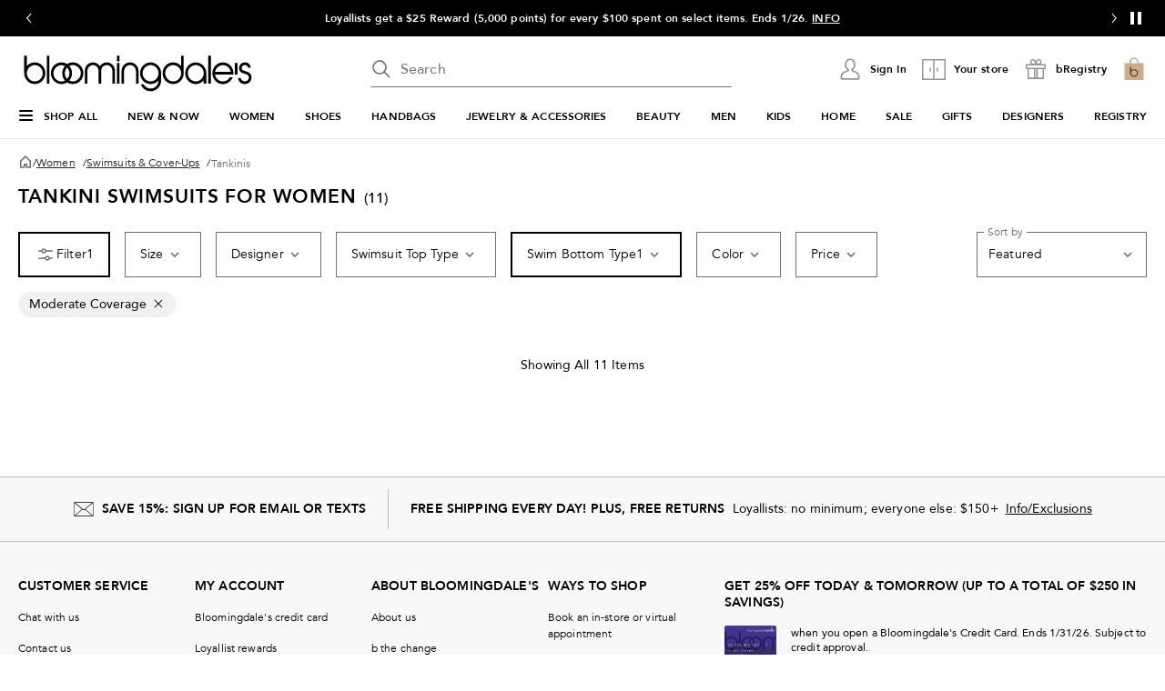

--- FILE ---
content_type: text/html; charset=utf-8
request_url: https://www.google.com/recaptcha/api2/aframe
body_size: 136
content:
<!DOCTYPE HTML><html><head><meta http-equiv="content-type" content="text/html; charset=UTF-8"></head><body><script nonce="thR7YwBeLs9Wp-WyJ3qSUA">/** Anti-fraud and anti-abuse applications only. See google.com/recaptcha */ try{var clients={'sodar':'https://pagead2.googlesyndication.com/pagead/sodar?'};window.addEventListener("message",function(a){try{if(a.source===window.parent){var b=JSON.parse(a.data);var c=clients[b['id']];if(c){var d=document.createElement('img');d.src=c+b['params']+'&rc='+(localStorage.getItem("rc::a")?sessionStorage.getItem("rc::b"):"");window.document.body.appendChild(d);sessionStorage.setItem("rc::e",parseInt(sessionStorage.getItem("rc::e")||0)+1);localStorage.setItem("rc::h",'1769296701023');}}}catch(b){}});window.parent.postMessage("_grecaptcha_ready", "*");}catch(b){}</script></body></html>

--- FILE ---
content_type: text/css
request_url: https://assets.bloomingdalesassets.com/app/navigation-wgl/2.443.0/app/navigation-wgl/static/css/Nav_MobileNavContent.54cb289ee01a300fa8ac.css
body_size: 1064
content:
.button[data-v-5475af33]{font-weight:500;height:34px;padding:0 9px}.hnf-account-info{flex:1}.hnf-separator{color:silver}.category-text[data-v-38b5dc84]{display:flex;line-height:1.5rem;overflow:hidden;text-align:left;text-overflow:ellipsis;white-space:normal;width:calc(100% - 40px)}.category-text[data-v-38b5dc84] img{vertical-align:top}.category-button[data-v-38b5dc84]{cursor:pointer;width:100%}.sub-categories ul{gap:16px}.sub-categories .categories-list--account li:last-child{border-top:1px solid silver;margin-top:.625rem;padding-top:1.625rem}.registry-info .hnf-occasions[data-v-848967dc]{border-bottom:1px solid silver}.registry-info .hnf-registry-info+.hnf-registry-info[data-v-848967dc]{border-top:1px solid silver;margin-top:1.5rem!important}.registry-info ul[data-v-848967dc]{gap:16px}.weight{font-weight:500}.category-button{cursor:pointer;width:100%}.category-text{color:#000;color:inherit;font-size:.875rem;font-weight:400;letter-spacing:.01em;line-height:1.125rem;text-transform:none}button[data-v-55804e3a]{margin-left:4px}[data-v-55804e3a] .flag.rounded{height:21px;width:21px}.service-links .hnf-service-links[data-v-2f4d1006]{gap:12px}.button-back[data-v-4528b370]{border-bottom:1px solid silver;border-radius:0;height:71px;padding-left:24px;width:100%}.button-back .icon[data-v-4528b370]{bottom:24px;left:0;position:absolute;top:24px}@media print,screen and (max-width:63.99875em){.button-back[data-v-4528b370]{align-items:center;background-color:#eee;border:0;display:flex;padding-left:35px;position:relative}.button-back h5[data-v-4528b370]{font-size:.875rem;font-weight:700;letter-spacing:-.14px;line-height:1.1875rem}}.button-back[data-v-4528b370]{position:relative}@media print,screen and (max-width:63.99875em){.button-back h5[data-v-4528b370]{text-transform:uppercase}}.mobile-nav-top[data-v-0fcc610c]{padding:0 16px 0 20px}.mobile-nav-top .grid-x[data-v-0fcc610c]{height:71px}.mobile-nav-top .title .line1[data-v-0fcc610c]{font-size:.75rem;font-weight:700;line-height:1.25rem}.mobile-nav-top .title .line2[data-v-0fcc610c]{font-size:1.125rem;font-weight:500;line-height:1.375rem}.mobile-nav-top .search-wrapper[data-v-0fcc610c]{display:flex;height:71px}.mobile-nav-top .search-wrapper>div[data-v-0fcc610c]{width:104px}.better-transition-group .transition-panel{transform:translateX(0);width:100%}.collapse .better-transition-group .transition-panel{animation-duration:.3s;animation-fill-mode:both;animation-name:menuSlideRight}.expand .better-transition-group .transition-panel{animation-duration:.3s;animation-fill-mode:both;animation-name:menuSlideLeft}@keyframes menuSlideRight{0%{transform:translateX(-100%);visibility:hidden}to{transform:translateX(0);visibility:visible}}@keyframes menuSlideLeft{0%{transform:translateX(100%);visibility:hidden}to{transform:translateX(0);visibility:visible}}button[data-v-e20f9c54]{width:100%}.chevron-icon[data-v-e20f9c54]{margin-left:auto}.operation-hours.time[data-v-e20f9c54]{text-transform:lowercase}span.store-open[data-v-e20f9c54]{color:#008053}.store-name[data-v-e20f9c54]{max-width:200px;overflow:hidden;text-align:left;text-overflow:ellipsis;white-space:nowrap}.store-info-hours[data-v-e20f9c54]{text-align:left}.store-mode[data-v-e20f9c54]{display:none}span.store-closed[data-v-e20f9c54]{color:#de3412}.operation-hours[data-v-e20f9c54]{color:#000;font-size:.875rem;font-weight:400;letter-spacing:.01em;line-height:1.125rem;text-transform:none}.service-link ul.hnf-service-links[data-v-a253bf70]{gap:12px}.transform-account[data-v-c8585be2]{text-transform:capitalize}button[data-v-c8585be2]{cursor:pointer}.mobile-nav-back[data-v-c8585be2]{margin-left:4px}.mobile-nav-header[data-v-c8585be2]{border-bottom:1px solid silver}.mobile-nav-header--enhanced[data-v-c8585be2]{border:none;padding-bottom:8px}.mobile-nav-header .mobile-nav-header__title h5[data-v-c8585be2],.mobile-nav-header .mobile-nav-header__title h6[data-v-c8585be2]{align-items:center;display:flex;font-weight:500}ul[data-v-456c617b]{gap:16px}.body-content[data-v-456c617b]{padding:0 16px 36px 20px;position:relative}@media print,screen and (min-width:64em){.mobile-nav-content .body-content[data-v-456c617b]{padding:8px 48px 56px}}.top-content{background-color:#eee;height:71px}.top-content--white-bg,.top-content--white-bg .button-back{background-color:#fff}@media print,screen and (min-width:64em){.mobile-nav-content .category-button:hover span,.mobile-nav-content .category-link:hover{text-decoration:underline}.mobile-nav-content h5{text-transform:uppercase}}

--- FILE ---
content_type: text/css
request_url: https://assets.bloomingdalesassets.com/app/discovery-ui/static/css/3292.55116a718ca04254ccb6.css
body_size: -52
content:
.back-to-top-button[data-v-15accfbe]{background-color:#fff;display:none;position:fixed}.back-to-top-button.show[data-v-15accfbe]{align-items:center;border-radius:50%;bottom:1.25rem;cursor:pointer;display:flex;height:2rem;justify-content:center;right:1.25rem;width:2rem;z-index:10}.back-to-top-button[data-v-15accfbe]:hover{background-color:#f1f1f1}.back-to-top-button.dark[data-v-15accfbe]{background-color:rgba(0,0,0,.85)}.back-to-top-button.dark[data-v-15accfbe]:hover{background-color:#6e6e6e}

--- FILE ---
content_type: application/javascript
request_url: https://www.bloomingdales.com/PcOdWf/BK7aJ0/nGFgr4/eslh/xCAYk/wEJOhX5fb95rS0/NSMwXA/bw9tGz/gua2oB
body_size: 176242
content:
(function(){if(typeof Array.prototype.entries!=='function'){Object.defineProperty(Array.prototype,'entries',{value:function(){var index=0;const array=this;return {next:function(){if(index<array.length){return {value:[index,array[index++]],done:false};}else{return {done:true};}},[Symbol.iterator]:function(){return this;}};},writable:true,configurable:true});}}());(function(){MJ();IxY();ZWY();var Cl=function(TK){return +TK;};var Gf=function(){return Kq.apply(this,[Ab,arguments]);};var Tx=function(Nx){if(Nx===undefined||Nx==null){return 0;}var hf=Nx["replace"](/[\w\s]/gi,'');return hf["length"];};var Ug=function(j4,nG){return j4^nG;};var Mn=function(mG){return Zm["unescape"](Zm["encodeURIComponent"](mG));};var L4=function zc(Xk,pP){var cS=zc;do{switch(Xk){case Jw:{Kl.QE=rf[UV];Dk.call(this,Xp,[eS1_xor_4_memo_array_init()]);Xk=MM;return '';}break;case TE:{YK.pop();Xk=MM;}break;case X:{Xk=MM;return YK.pop(),Qf=Fk[sq],Qf;}break;case b0:{var Fk=pP[fZ];var sq=pP[bs];var rl=pP[NH];YK.push(hP);Zm[gz()[GK(Wl)](K7,EV,lG)][Ul()[OS(Wl)](hk,Z5)](Fk,sq,zc(Um,[Wf()[Zg(A7)].apply(null,[xf,Vq]),rl,cg()[mk(qG)](n5,sn,N7,Y7),n4(TW),M7()[qV(nf)](gf,n4(n4(TW)),rq,Fg),n4(TW),Ul()[OS(nf)](Uc,wk),n4(ng[UP])]));var Qf;Xk=X;}break;case hp:{Xk=dN;var f4=function(H7){YK.push(kk);if(lV[H7]){var zS;return zS=lV[H7][Ul()[OS(j5)](Mx,SG)],YK.pop(),zS;}var J5=lV[H7]=zc(Um,[Ul()[OS(Gn)](Gn,p5),H7,kQ(typeof gz()[GK(jx)],b7([],[][[]]))?gz()[GK(mQ)].call(null,Hz,XP,sl):gz()[GK(j5)](zq,QG,mQ),n4(bs),Ul()[OS(j5)].call(null,Mx,SG),{}]);Zc[H7].call(J5[Ul()[OS(j5)].apply(null,[Mx,SG])],J5,J5[kQ(typeof Ul()[OS(A7)],b7('',[][[]]))?Ul()[OS(Un)](PV,fS):Ul()[OS(j5)](Mx,SG)],f4);J5[gz()[GK(j5)](zq,QG,jK)]=n4(fZ);var z5;return z5=J5[Ul()[OS(j5)].call(null,Mx,SG)],YK.pop(),z5;};}break;case QN:{BV=U4(L,[]);U4(KB,[]);U4(TN,[qz()]);U4(SJ,[]);r7=U4(LN,[]);Xk=xb;U4(DN,[qz()]);}break;case ME:{Xk=MM;YK.pop();}break;case WJ:{Dk.call(this,nH,[Ix()]);US();U4.call(this,XY,[Ix()]);Dk(Sm,[]);Xk=QN;Dk(HN,[]);Kq(EH,[qz()]);}break;case Gs:{Dk.call(this,mZ,[Ix()]);s4();Dk.call(this,Xp,[Ix()]);Xk=WJ;gP=Gk();Dk.call(this,PE,[Ix()]);F5();U4.call(this,WB,[Ix()]);FW();}break;case Yb:{Pc[n7(typeof gK()[B7(nf)],'undefined')?gK()[B7(jx)](Y7,Cz):gK()[B7(vG)].apply(null,[IQ,EG])]=new (Zm[gz()[GK(Iq)](PV,Ox,ZP)])();Xk+=YZ;Pc[gK()[B7(jx)].apply(null,[Y7,Cz])][Ul()[OS(Ox)](vS,K5)]=V5()[SQ(j5)](Fg,dG,UP,AS,MP,L5);}break;case I0:{return YK.pop(),vg=q5[Tl],vg;}break;case JM:{Xk=xJ;C4=function(){return Dk.apply(this,[SJ,arguments]);};pQ=function(){return Dk.apply(this,[R0,arguments]);};Rk=function(){return Dk.apply(this,[JZ,arguments]);};Kl=function(Dz,sf){return Dk.apply(this,[f0,arguments]);};QP=function(){return Dk.apply(this,[Nw,arguments]);};U4(nC,[]);}break;case xJ:{Wz();QQ();vq=JS();KP();dl();SK=Px();Mf();Xk+=Nm;mn=W7();}break;case xb:{U4(zN,[]);U4(R0,[]);U4(Rw,[qz()]);(function(dK,Hg){return U4.apply(this,[TM,arguments]);}(['O','f0','JzzqzUxxxxxx','x','O0fOfJk0fzUxxxxxx','O0s0JJq','sqssJxkUxxxxxx','q0kJs','k','0','qq','j','jxxxx','jx0O','0xxx','s','0xjJ','jxx','q','0x','jUsj','jx','jj','0Ujj','0jJxxxxx'],S5));ng=Kq(BM,[['OxfzUxxxxxx','0','Jq','j0k','Jzkfq','O0fOfJk0fzUxxxxxx','O0s0JJq','sqssJxkUxxxxxx','s','JzzqzUxxxxxx','sssssss','fOqJx0x','q0','jx0O','0xOs','qJxx','OxfJ','sjf0','jJqsO','f','jq','x','j','q','jx','jzx','jxx','kz','0z','0x','j0J','z','j0','jf0','O0fOfJk0fJ','qxxx','jxxj','Offf','0fff','ff','jxxxx','sJ0','jJ','Ok','jf','ffffff','O','jj','J','jxxx','jz','jUJk','jUOq','0zx','jO','jk','jUsj','qJxxxxx','zzz','jUkq','0Ujj','0xx','0000'],n4({})]);Xk+=Js;qH=function mXFjbHmUTw(){var dN;M1();function xK(a,b){return a.charCodeAt(b);}A6();function pd(){this["CX"]=(this["XS"]&0xffff)+0x6b64+(((this["XS"]>>>16)+0xe654&0xffff)<<16);this.JA=Q0;}l1();function mN(){var KM=Object['\x63\x72\x65\x61\x74\x65'](Object['\x70\x72\x6f\x74\x6f\x74\x79\x70\x65']);mN=function(){return KM;};return KM;}function UF(){return RQ.apply(this,[Q,arguments]);}function N(){this["CX"]^=this["gG"];this.JA=IA;}function MA(){return U7()+LV()+typeof dN[nJ()[z6(Yd)].name];}return KV.call(this,X6);function ED(){return sY.apply(this,[Td,arguments]);}function tX(){this["CX"]=(this["CX"]&0xffff)*0xc2b2ae35+(((this["CX"]>>>16)*0xc2b2ae35&0xffff)<<16)&0xffffffff;this.JA=Zw;}function LV(){return Dz(nJ()[z6(Yd)]+'',g()+1);}function qL(){return n7.apply(this,[F,arguments]);}function GM(G1,YL){return G1*YL;}function R4(jD){return UL()[jD];}function A7(){return RQ.apply(this,[tY,arguments]);}function wD(){if([10,13,32].includes(this["gG"]))this.JA=QS;else this.JA=VM;}var xM;function rM(Nd){return UL()[Nd];}function DJ(){return n7.apply(this,[B1,arguments]);}var E7;var PM;var vF;function zO(){if(this["R0"]<UO(this["nT"]))this.JA=gM;else this.JA=tz;}function IA(){this["CX"]=this["CX"]<<13|this["CX"]>>>19;this.JA=HN;}function Cd(J,VJ){return J<VJ;}var BF,FM,jF,WY,XV,s2,v2,GD,Oj,h4,xL;var vL;var S4;function tJ(nT,LT){var WM={nT:nT,CX:LT,Az:0,R0:0,JA:gM};while(!WM.JA());return WM["CX"]>>>0;}var Rd;function QS(){this["R0"]++;this.JA=zO;}function T2(){return kY.apply(this,[EY,arguments]);}function nA(){return n7.apply(this,[fL,arguments]);}function Qj(DV,MQ){return DV>>>MQ;}var Mj;function XN(O4,AA){return O4!=AA;}var Vj;function sY(fM,KQ){var QQ=sY;switch(fM){case tY:{var C=KQ[Oj];C[C[n2](I)]=function(){this[v7].push(ZA(this[pM](),this[pM]()));};sY(fL,[C]);}break;case WY:{var ND=KQ[Oj];ND[ND[n2](fd)]=function(){var cd=this[v7].pop();var IM=this[Pj]();if(XN(typeof cd,nJ()[z6(EJ)](mL,tL(lY),wL,Ij))){throw c6()[h2(JQ)].call(null,tL(Z2),Wd,Yd,D1(D1(Yd)));}if(Hj(IM,wL)){cd.B++;return;}this[v7].push(new Proxy(cd,{get(Gj,WD,U4){if(IM){return ++Gj.B;}return Gj.B++;}}));};sY(tY,[ND]);}break;case E2:{var gJ=KQ[Oj];gJ[gJ[n2](vN)]=function(){this[v7].push(ZN(this[pM](),this[pM]()));};cj(zY,[gJ]);}break;case h4:{var qQ=KQ[Oj];qQ[qQ[n2](lY)]=function(){this[v7].push(V1(this[pM](),this[pM]()));};sY(jF,[qQ]);}break;case Td:{var KF=KQ[Oj];KF[KF[n2](md)]=function(){this[v7]=[];r6.call(this[AN]);this[hA](QM.h,this[IJ].length);};sY(h4,[KF]);}break;case t1:{var mM=KQ[Oj];mM[mM[n2](dQ)]=function(){var zd=[];var r7=this[Pj]();while(r7--){switch(this[v7].pop()){case Yd:zd.push(this[pM]());break;case wL:var GQ=this[pM]();for(var rA of GQ){zd.push(rA);}break;}}this[v7].push(this[JQ](zd));};sY(Gd,[mM]);}break;case fL:{var R6=KQ[Oj];R6[R6[n2](HJ)]=function(){this[v7].push(GM(tL(wL),this[pM]()));};sY(E2,[R6]);}break;case BA:{var sN=KQ[Oj];sN[sN[n2](MF)]=function(){this[v7].push(dM(this[pM](),this[pM]()));};sY(Td,[sN]);}break;case jF:{var GF=KQ[Oj];GF[GF[n2](b6)]=function(){this[v7].push(this[LY](undefined));};sY(WY,[GF]);}break;case Gd:{var SD=KQ[Oj];SD[SD[n2](PL)]=function(){this[v7].push(GM(this[pM](),this[pM]()));};sY(BA,[SD]);}break;}}function Y(){return RQ.apply(this,[jF,arguments]);}function sj(){return MM.apply(this,[XV,arguments]);}var r6;function tV(){return rl(nJ()[z6(Yd)]+'',"0x"+"\x35\x37\x38\x38\x61\x62\x61");}function qJ(){this["gG"]=(this["gG"]&0xffff)*0x1b873593+(((this["gG"]>>>16)*0x1b873593&0xffff)<<16)&0xffffffff;this.JA=N;}var UY;function YV(){return KV.apply(this,[v2,arguments]);}function h1(){return kY.apply(this,[jd,arguments]);}function gM(){this["gG"]=xK(this["nT"],this["R0"]);this.JA=wD;}function z4(){var rQ=new Object();z4=function(){return rQ;};return rQ;}function vA(){return cj.apply(this,[h4,arguments]);}function X1(){return n7.apply(this,[zY,arguments]);}function h2(jj){return UL()[jj];}0x5788aba,2537632716;function E4(){return s4.apply(this,[xA,arguments]);}function nJ(){var qD=Object['\x63\x72\x65\x61\x74\x65']({});nJ=function(){return qD;};return qD;}var A2;function V1(b4,j4){return b4===j4;}function WJ(Q6,sQ){return Q6%sQ;}function Y4(){return ["{","rkT26\tCDNM\x07\v4L\'%","^;^M9","C","=\x07D","\\","\x00-B","\vTW!","YB|W.$&6*e\x3f1;Rl"];}function TL(){return kY.apply(this,[A1,arguments]);}function Z(G,g1){return G/g1;}function mD(){return KV.apply(this,[tY,arguments]);}function gA(){return sY.apply(this,[tY,arguments]);}function nj(){var OV={};nj=function(){return OV;};return OV;}function t(){return tJ(MA(),739127);}function EQ(){return kY.apply(this,[fN,arguments]);}var TF;var QM;var C1;function z6(z7){return UL()[z7];}function LN(){GV=["75","&`r`D|UHx_gUQy",";0/3=V:\n","~","p","\x00/\v+",""];}function q7(){return sY.apply(this,[h4,arguments]);}function Hj(rY,pQ){return rY>pQ;}function KA(BN,wF){var T6=KA;switch(BN){case YM:{var OY=wF[Oj];var IN=wF[XV];var EV=wF[WY];var PD=wF[s2];var O1=J4[JQ];var FQ=VV([],[]);var IF=J4[OY];var Ld=XL(IF.length,wL);while(nY(Ld,Yd)){var NV=WJ(VV(VV(Ld,PD),Y1()),O1.length);var td=jQ(IF,Ld);var bN=jQ(O1,NV);FQ+=MM(hD,[j6(P(j6(td,bN)),dM(td,bN))]);Ld--;}return MM(X6,[FQ]);}break;case Oj:{var jM=wF[Oj];var PJ=VV([],[]);for(var ZD=XL(jM.length,wL);nY(ZD,Yd);ZD--){PJ+=jM[ZD];}return PJ;}break;case XD:{var x1=wF[Oj];LL.cN=KA(Oj,[x1]);while(Cd(LL.cN.length,lN))LL.cN+=LL.cN;}break;case YD:{pL=function(t2){return KA.apply(this,[XD,arguments]);};MM(SJ,[D1(D1(wL)),tL(Rj),D1({}),wL]);}break;case h4:{var c4=wF[Oj];var V7=wF[XV];var PF=wF[WY];var AF=wF[s2];var pA=b7[lV];var JY=VV([],[]);var cV=b7[PF];var UV=XL(cV.length,wL);if(nY(UV,Yd)){do{var D2=WJ(VV(VV(UV,c4),Y1()),pA.length);var bD=jQ(cV,UV);var O6=jQ(pA,D2);JY+=MM(hD,[dM(j6(P(bD),O6),j6(P(O6),bD))]);UV--;}while(nY(UV,Yd));}return bY(vD,[JY]);}break;case E1:{var xd=wF[Oj];var VF=VV([],[]);for(var M6=XL(xd.length,wL);nY(M6,Yd);M6--){VF+=xd[M6];}return VF;}break;case s2:{var G2=wF[Oj];vL.wY=KA(E1,[G2]);while(Cd(vL.wY.length,gY))vL.wY+=vL.wY;}break;case Q:{O7=function(XM){return KA.apply(this,[s2,arguments]);};vL.call(null,tL(gL),D1([]),vJ,h7);}break;case A1:{var N4=wF[Oj];var r4=VV([],[]);for(var N2=XL(N4.length,wL);nY(N2,Yd);N2--){r4+=N4[N2];}return r4;}break;case zY:{var N6=wF[Oj];M2.P1=KA(A1,[N6]);while(Cd(M2.P1.length,L))M2.P1+=M2.P1;}break;}}function pV(){return sY.apply(this,[Gd,arguments]);}function gd(){return cj.apply(this,[B1,arguments]);}function HV(){return kY.apply(this,[c2,arguments]);}function Zw(){this["CX"]^=this["CX"]>>>16;this.JA=Xr;}function Vd(){return cj.apply(this,[NQ,arguments]);}function P(YJ){return ~YJ;}var b7;function DQ(b,jA){return b!==jA;}function VM(){this["gG"]=(this["gG"]&0xffff)*0xcc9e2d51+(((this["gG"]>>>16)*0xcc9e2d51&0xffff)<<16)&0xffffffff;this.JA=lD;}function g(){return rl(nJ()[z6(Yd)]+'',";",tV());}function SV(){return sY.apply(this,[E2,arguments]);}function KV(Z1,XA){var CY=KV;switch(Z1){case X6:{Vj=function(S7,k,tM,HQ){return KA.apply(this,[YM,arguments]);};pL=function(){return KA.apply(this,[YD,arguments]);};vL=function(hN,dj,bF,hV){return KA.apply(this,[h4,arguments]);};A2=function(Y2){this[v7]=[Y2[L].B];};TF=function(m2,HD){return KV.apply(this,[tN,arguments]);};C1=function(Z4,G4){return KV.apply(this,[F6,arguments]);};UY=function(){this[v7][this[v7].length]={};};O7=function(){return KA.apply(this,[Q,arguments]);};YQ=function(){this[v7].pop();};vF=function(){return [...this[v7]];};N1=function(G6){return KV.apply(this,[hD,arguments]);};r6=function(){this[v7]=[];};PM=function(){return s4.apply(this,[fN,arguments]);};M7=function(){return s4.apply(this,[UM,arguments]);};SA=function(){return s4.apply(this,[c2,arguments]);};Rd=function(Aj,TV,V6){return KV.apply(this,[nN,arguments]);};MM(A1,[]);Mj=XJ();m7();bY.call(this,YM,[UL()]);YA();s4.call(this,tN,[UL()]);xM=Y4();MM.call(this,tY,[UL()]);I6();s4.call(this,xA,[UL()]);LN();bY.call(this,GD,[UL()]);S4=MM(TN,[['V','C$','DRD','4bDDlbbbbbb','4bD9lbbbbbb'],D1(wL)]);QM={h:S4[Yd],u:S4[wL],C:S4[JQ]};;E7=class E7 {constructor(){this[zN]=[];this[IJ]=[];this[v7]=[];this[zM]=Yd;RQ(BA,[this]);this[nj()[I2(lV)](L4,EJ,P7,D1(D1(Yd)))]=Rd;}};return E7;}break;case tN:{var m2=XA[Oj];var HD=XA[XV];return this[v7][XL(this[v7].length,wL)][m2]=HD;}break;case F6:{var Z4=XA[Oj];var G4=XA[XV];for(var X4 of [...this[v7]].reverse()){if(ZA(Z4,X4)){return G4[XF](X4,Z4);}}throw mN()[rM(JQ)](wL,OD,J6,tL(VQ));}break;case hD:{var G6=XA[Oj];if(V1(this[v7].length,Yd))this[v7]=Object.assign(this[v7],G6);}break;case nN:{var Aj=XA[Oj];var TV=XA[XV];var V6=XA[WY];this[IJ]=this[RL](TV,V6);this[L]=this[LY](Aj);this[AN]=new A2(this);this[hA](QM.h,Yd);try{while(Cd(this[zN][QM.h],this[IJ].length)){var IQ=this[Pj]();this[IQ](this);}}catch(DY){}}break;case R7:{var RJ=XA[Oj];RJ[RJ[n2](tF)]=function(){this[v7].push(w2(this[pM](),this[pM]()));};}break;case fL:{var Kj=XA[Oj];Kj[Kj[n2](CF)]=function(){this[v7].push(V(this[pM](),this[pM]()));};KV(R7,[Kj]);}break;case tY:{var x=XA[Oj];x[x[n2](Jj)]=function(){this[v7].push(Z(this[pM](),this[pM]()));};KV(fL,[x]);}break;case v2:{var sd=XA[Oj];sd[sd[n2](R1)]=function(){var FL=this[Pj]();var GN=this[Pj]();var s7=this[Pj]();var HM=this[pM]();var cY=[];for(var c1=Yd;Cd(c1,s7);++c1){switch(this[v7].pop()){case Yd:cY.push(this[pM]());break;case wL:var c7=this[pM]();for(var H of c7.reverse()){cY.push(H);}break;default:throw new Error(z4()[R4(JQ)](tL(CA),vJ,ZY));}}var TJ=HM.apply(this[L].B,cY.reverse());FL&&this[v7].push(this[LY](TJ));};KV(tY,[sd]);}break;case xj:{var pY=XA[Oj];pY[pY[n2](rN)]=function(){var Md=this[Pj]();var NM=this[pM]();var ZJ=this[pM]();var g4=this[XF](ZJ,NM);if(D1(Md)){var d4=this;var KL={get(cJ){d4[L]=cJ;return ZJ;}};this[L]=new Proxy(this[L],KL);}this[v7].push(g4);};KV(v2,[pY]);}break;}}function D6(){return KV.apply(this,[R7,arguments]);}function YA(){J4=[" zlcU[\'yO\b^G*#*V}","a*1\x07#O\v*FC)^b=\"mQ/\x00\'4\b\r/\vS",")e2c,k.B1il/lPOiq7_)\x3f","","^"];}function WF(){return RQ.apply(this,[s2,arguments]);}function I2(j7){return UL()[j7];}function XL(fY,K7){return fY-K7;}function Hd(){return n7.apply(this,[c2,arguments]);}function lL(){return MM.apply(this,[tY,arguments]);}function D1(S1){return !S1;}function s4(xV,fA){var f7=s4;switch(xV){case fN:{PM=function(W2){return KA.apply(this,[zY,arguments]);};MM.apply(null,[ZL,[tL(z1),lV,XY]]);}break;case NJ:{var C7=fA[Oj];var SF=VV([],[]);var C4=XL(C7.length,wL);while(nY(C4,Yd)){SF+=C7[C4];C4--;}return SF;}break;case MJ:{var T4=fA[Oj];sj.wd=s4(NJ,[T4]);while(Cd(sj.wd.length,L4))sj.wd+=sj.wd;}break;case UM:{M7=function(BL){return s4.apply(this,[MJ,arguments]);};MM(XV,[lV,JQ,tL(kN),D1(D1(Yd))]);}break;case sM:{var sJ=fA[Oj];var sA=VV([],[]);var F7=XL(sJ.length,wL);if(nY(F7,Yd)){do{sA+=sJ[F7];F7--;}while(nY(F7,Yd));}return sA;}break;case X6:{var wj=fA[Oj];Vj.xY=s4(sM,[wj]);while(Cd(Vj.xY.length,vd))Vj.xY+=Vj.xY;}break;case c2:{SA=function(xJ){return s4.apply(this,[X6,arguments]);};Vj(Yd,lV,D1(wL),tL(z1));}break;case xA:{var RM=fA[Oj];PM(RM[Yd]);for(var WA=Yd;Cd(WA,RM.length);++WA){z4()[RM[WA]]=function(){var EF=RM[WA];return function(Od,dY,T7){var I1=M2(Od,dY,D);z4()[EF]=function(){return I1;};return I1;};}();}}break;case tN:{var l6=fA[Oj];SA(l6[Yd]);var Zj=Yd;while(Cd(Zj,l6.length)){mN()[l6[Zj]]=function(){var U=l6[Zj];return function(mY,s,VA,jN){var QF=Vj(mY,p2,w7,jN);mN()[U]=function(){return QF;};return QF;};}();++Zj;}}break;case jF:{var QV=fA[Oj];var MN=fA[XV];var UD=mN()[rM(wL)](vJ,lN,D1(D1({})),tL(q4));for(var hj=Yd;Cd(hj,QV[nJ()[z6(vJ)](wL,tL(zN),EJ,EJ)]);hj=VV(hj,wL)){var k2=QV[nJ()[z6(lV)](Jj,tL(TD),V2,lV)](hj);var VN=MN[k2];UD+=VN;}return UD;}break;}}function VV(k1,JJ){return k1+JJ;}function vQ(){return n7.apply(this,[sM,arguments]);}function kV(){return cj.apply(this,[jd,arguments]);}function K4(){return bY.apply(this,[GD,arguments]);}function M1(){g2={};Yd=0;nJ()[z6(Yd)]=mXFjbHmUTw;if(typeof window!==''+[][[]]){dN=window;}else if(typeof global!=='undefined'){dN=global;}else{dN=this;}}function fl(){this["CX"]=(this["CX"]&0xffff)*0x85ebca6b+(((this["CX"]>>>16)*0x85ebca6b&0xffff)<<16)&0xffffffff;this.JA=YB;}function V(OJ,hY){return OJ<<hY;}function l1(){YM=s2+GD*BF,Gd=v2+s2*BF,AQ=xL+s2*BF+FM*BF*BF+FM*BF*BF*BF+xL*BF*BF*BF*BF,f=WY+GD*BF,nN=jF+GD*BF,vD=XV+FM*BF,c2=XV+WY*BF,SJ=GD+BF,TN=Oj+WY*BF,hD=xL+GD*BF,A1=WY+FM*BF,EY=xL+s2*BF,Q=Oj+GD*BF,F=FM+FM*BF,F6=jF+FM*BF,DD=GD+WY*BF+Oj*BF*BF+BF*BF*BF,fL=Oj+s2*BF,BA=s2+BF,X6=XV+BF,zY=XV+s2*BF,xA=v2+GD*BF,NQ=Oj+FM*BF,w=v2+FM*BF,tY=jF+s2*BF,t1=jF+BF,ZL=h4+s2*BF,X2=Oj+WY*BF+s2*BF*BF+xL*BF*BF*BF+FM*BF*BF*BF*BF,sM=h4+FM*BF,YD=FM+GD*BF,NJ=xL+WY*BF,R7=h4+BF,j=xL+h4*BF+WY*BF*BF+FM*BF*BF*BF+FM*BF*BF*BF*BF,B1=s2+s2*BF,f4=XV+GD*BF,tD=s2+FM*BF,UM=v2+BF,fN=h4+WY*BF,Td=v2+WY*BF,XD=s2+WY*BF,xj=WY+WY*BF,E1=FM+BF,E2=FM+WY*BF,mF=h4+GD*BF,MJ=Oj+xL*BF,CL=FM+s2*BF+FM*BF*BF+FM*BF*BF*BF+xL*BF*BF*BF*BF,rD=xL+FM*BF,jd=GD+s2*BF,tN=GD+GD*BF;}function Dz(a,b,c){return a.substr(b,c);}function nY(HA,W){return HA>=W;}function UL(){var d=['GJ','lQ','v1','Nj','f2','C6','VL'];UL=function(){return d;};return d;}var g2;function rl(a,b,c){return a.indexOf(b,c);}function U7(){return Dz(nJ()[z6(Yd)]+'',0,tV());}function n6(){return Dz(nJ()[z6(Yd)]+'',SM(),g()-SM());}function MM(IY,AJ){var mj=MM;switch(IY){case YD:{var J2=AJ[Oj];M2=function(kL,H2,q){return bY.apply(this,[fL,arguments]);};return PM(J2);}break;case tD:{var mJ=AJ[Oj];var SY=AJ[XV];var QD=AJ[WY];var AM=AJ[s2];var EA=VV([],[]);var dd=WJ(VV(AM,Y1()),LQ);var m=J4[mJ];var B=Yd;while(Cd(B,m.length)){var rj=jQ(m,B);var BM=jQ(Vj.xY,dd++);EA+=MM(hD,[j6(P(j6(rj,BM)),dM(rj,BM))]);B++;}return EA;}break;case X6:{var fD=AJ[Oj];Vj=function(GA,QL,E6,mV){return MM.apply(this,[tD,arguments]);};return SA(fD);}break;case ZL:{var z2=AJ[Oj];var zj=AJ[XV];var J1=AJ[WY];var ID=JF[Yd];var O=VV([],[]);var nd=JF[zj];for(var MD=XL(nd.length,wL);nY(MD,Yd);MD--){var zQ=WJ(VV(VV(MD,z2),Y1()),ID.length);var rL=jQ(nd,MD);var l4=jQ(ID,zQ);O+=MM(hD,[j6(dM(P(rL),P(l4)),dM(rL,l4))]);}return MM(YD,[O]);}break;case SJ:{var LM=AJ[Oj];var x2=AJ[XV];var xF=AJ[WY];var l2=AJ[s2];var F4=xM[CQ];var zJ=VV([],[]);var kd=xM[l2];for(var zV=XL(kd.length,wL);nY(zV,Yd);zV--){var Pd=WJ(VV(VV(zV,x2),Y1()),F4.length);var FV=jQ(kd,zV);var b1=jQ(F4,Pd);zJ+=MM(hD,[dM(j6(P(FV),b1),j6(P(b1),FV))]);}return bY(SJ,[zJ]);}break;case XV:{var PQ=AJ[Oj];var xQ=AJ[XV];var W4=AJ[WY];var I7=AJ[s2];var F1=GV[wL];var qd=VV([],[]);var Z7=GV[xQ];for(var nL=XL(Z7.length,wL);nY(nL,Yd);nL--){var vV=WJ(VV(VV(nL,W4),Y1()),F1.length);var Ad=jQ(Z7,nL);var GY=jQ(F1,vV);qd+=MM(hD,[j6(P(j6(Ad,GY)),dM(Ad,GY))]);}return bY(XD,[qd]);}break;case hD:{var S=AJ[Oj];if(U1(S,CL)){return dN[Mj[JQ]][Mj[wL]](S);}else{S-=AQ;return dN[Mj[JQ]][Mj[wL]][Mj[Yd]](null,[VV(ZN(S,FY),j),VV(WJ(S,DD),X2)]);}}break;case tY:{var KD=AJ[Oj];pL(KD[Yd]);var TY=Yd;if(Cd(TY,KD.length)){do{nJ()[KD[TY]]=function(){var CM=KD[TY];return function(Lj,L7,B6,M){var UJ=LL.apply(null,[xD,L7,QY,M]);nJ()[CM]=function(){return UJ;};return UJ;};}();++TY;}while(Cd(TY,KD.length));}}break;case TN:{var NL=AJ[Oj];var J7=AJ[XV];var v4=[];var bJ=bY(XV,[]);var VY=J7?dN[z4()[R4(wL)].apply(null,[tL(p1),JQ,w1])]:dN[c6()[h2(wL)](tL(zD),D1(D1([])),JQ,lV)];for(var SL=Yd;Cd(SL,NL[nJ()[z6(vJ)].call(null,J6,tL(zN),fJ,EJ)]);SL=VV(SL,wL)){v4[nj()[I2(vJ)].apply(null,[bQ,pF,MF,D1(D1(wL))])](VY(bJ(NL[SL])));}return v4;}break;case A1:{wL=+ ! ![];JQ=wL+wL;vJ=wL+JQ;Yd=+[];lV=vJ+wL;EJ=lV*wL+JQ;pF=vJ+JQ;Ij=JQ*wL*pF-EJ+vJ;CQ=pF+Ij-lV;FY=lV*JQ+pF-vJ;D=EJ*CQ+vJ-lV*FY;z=JQ-wL+vJ+pF;R1=lV+FY*vJ-EJ+pF;p2=wL+Ij-z+vJ*R1;w7=EJ+R1+Ij*vJ;lN=pF*CQ-lV+JQ*z;FF=z-CQ+R1*vJ;Rj=FF*CQ-lV*FY-pF;VQ=FY*pF*Ij+CQ-lV;gY=JQ*pF-FY+z*CQ;gL=lV+EJ+CQ*FF-R1;h7=R1*JQ*wL-CQ;QA=R1-JQ+Ij-EJ+FF;ZQ=JQ-lV*CQ+EJ*z;XY=z*FY*wL-EJ;N7=R1*pF-Ij-lV;UA=Ij+JQ*FY*R1-FF;OD=FY+lV+EJ*CQ-z;RV=lV-FY+JQ*R1+CQ;K=vJ*Ij+R1*wL+JQ;OF=z-JQ+Ij*FY-vJ;OL=FY-EJ+z*lV*JQ;Jj=wL*lV*Ij-vJ*JQ;A4=FF*pF+JQ*lV*FY;DL=FY+CQ-wL-EJ+z;wM=CQ+FY*JQ*R1+wL;R2=EJ*FY-JQ+lV+vJ;V2=vJ+JQ-FY+lV*Ij;hA=lV+Ij+FY+EJ+vJ;BV=JQ+EJ*FF+pF-R1;q4=EJ-wL+R1+Ij*FF;zN=CQ+z*EJ+FF-pF;TD=CQ+lV+Ij*FF;kM=z+EJ-vJ+pF+FY;EM=z*EJ-JQ*vJ+lV;Yj=R1-vJ-lV+z*Ij;CA=R1*vJ*wL*EJ;L4=JQ*wL*z;L=pF+Ij+z+vJ*EJ;z1=FF*wL*FY-Ij*R1;xD=CQ*wL*lV-FY-z;LQ=pF*z-FY-wL-EJ;lY=R1*EJ+lV-wL+JQ;Z2=lV*CQ*Ij+z*R1;kN=FY*FF-CQ-R1*Ij;QY=lV*FY*wL;zD=JQ*FY*R1-FF-pF;p1=JQ*FF+lV-pF+Ij;w1=FY*Ij+lV-vJ;J6=CQ*pF+R1+EJ*lV;fJ=EJ-JQ+CQ*z+wL;bQ=z+lV+pF-CQ+JQ;MF=FY+lV+FF+R1*vJ;vd=Ij*FY-vJ*JQ;v7=FF+Ij*FY-z+EJ;XF=EJ*z+CQ-lV+FF;n2=vJ+Ij*EJ*pF-CQ;tF=CQ-vJ-lV+z+Ij;pM=JQ*CQ*Ij+vJ*EJ;CF=z+vJ*EJ-CQ;Pj=R1*lV-JQ*Ij-FY;ZY=pF+vJ*EJ*lV+FY;LY=EJ-JQ*CQ+R1*pF;rN=vJ+EJ+pF+R1+lV;Uj=Ij*EJ+JQ+vJ*pF;kA=FF+wL+lV*R1+vJ;B7=pF*CQ+FF+R1;FN=R1+CQ*Ij-FY+lV;W1=wL-pF-vJ+R1*EJ;PY=pF+FY*Ij+lV+EJ;ON=EJ*Ij*JQ+FF-vJ;fQ=Ij*wL*FY+lV*EJ;K1=EJ+JQ*wL+R1*vJ;Fj=JQ+FF+Ij+CQ-vJ;S6=vJ*pF+FF-wL+Ij;KJ=wL+Ij*z+vJ+EJ;G7=wL*vJ*FY*pF-z;kD=EJ+FY+Ij*JQ*z;AL=z-JQ+lV*R1+FY;AN=FF+Ij*z+EJ;E=FF+CQ*Ij+wL-EJ;zM=EJ-JQ+FY*vJ*lV;m4=FF-wL+FY*Ij-EJ;VD=R1*CQ-FF;Kd=R1*wL*JQ+FF;n1=z-R1+FF*JQ;O2=wL+EJ+FF+z*CQ;vN=lV+FF-JQ+CQ*FY;HJ=R1*z-FY-vJ-FF;I=FF+CQ*FY+lV+vJ;fd=vJ+JQ*CQ*FY+R1;mL=lV*Ij+R1+EJ*pF;Wd=z+vJ-CQ+R1;b6=z*R1-Ij+CQ-FF;md=EJ*R1+lV*wL+FY;IJ=wL*vJ*FY*EJ-CQ;PL=wL*z*CQ*vJ+pF;dQ=EJ*pF*CQ-wL-lV;dV=lV-vJ+R1*CQ-z;cA=vJ+z-CQ+lV+R1;TM=CQ+vJ+FY+lV-z;T=R1*EJ-Ij*wL+z;SN=vJ*wL*JQ*CQ+R1;Dd=z+lV*Ij+wL-EJ;RL=Ij*z*vJ+wL+R1;bj=CQ+EJ*JQ*Ij-FY;jY=FY+Ij*wL-lV+JQ;dJ=pF+R1*Ij+z+wL;P7=vJ+FY*EJ+CQ+z;}break;}}function M2(){return MM.apply(this,[ZL,arguments]);}function U1(M4,sL){return M4<=sL;}function C2(KY){this[v7]=Object.assign(this[v7],KY);}function tL(BJ){return -BJ;}function SM(){return tV()+UO("\x35\x37\x38\x38\x61\x62\x61")+3;}var pL;function h6(){return kY.apply(this,[YD,arguments]);}function j6(UQ,H1){return UQ&H1;}function D4(){return cj.apply(this,[zY,arguments]);}function pj(){return KV.apply(this,[xj,arguments]);}function W7(){return cj.apply(this,[TN,arguments]);}function DN(){return cj.apply(this,[f4,arguments]);}function rV(){return RQ.apply(this,[fL,arguments]);}function bY(k7,jJ){var cF=bY;switch(k7){case XV:{var JN={'\x24':z4()[R4(Yd)](tL(QA),wL,ZQ),'\x34':nJ()[z6(Yd)].apply(null,[XY,tL(N7),D1(D1(Yd)),Yd]),'\x39':nj()[I2(Yd)].apply(null,[D1([]),lV,tL(UA),D1({})]),'\x43':nJ()[z6(wL)].call(null,OD,tL(RV),K,pF),'\x44':mN()[rM(Yd)](lV,OF,OL,Jj),'\x52':nj()[I2(wL)].call(null,D1(Yd),lV,tL(A4),DL),'\x56':c6()[h2(Yd)](tL(wM),R2,wL,V2),'\x62':nj()[I2(JQ)](D1(D1(Yd)),vJ,hA,Jj),'\x6c':nJ()[z6(JQ)](RV,tL(BV),D1({}),vJ)};return function(XQ){return s4(jF,[XQ,JN]);};}break;case rD:{var bL=jJ[Oj];var CD=jJ[XV];var n4=jJ[WY];var TQ=jJ[s2];var qF=VV([],[]);var s6=WJ(VV(CD,Y1()),kM);var Q1=xM[TQ];var W6=Yd;if(Cd(W6,Q1.length)){do{var JM=jQ(Q1,W6);var K2=jQ(LL.cN,s6++);qF+=MM(hD,[dM(j6(P(JM),K2),j6(P(K2),JM))]);W6++;}while(Cd(W6,Q1.length));}return qF;}break;case SJ:{var gQ=jJ[Oj];LL=function(FJ,w6,EL,L2){return bY.apply(this,[rD,arguments]);};return pL(gQ);}break;case YM:{var nD=jJ[Oj];O7(nD[Yd]);var l7=Yd;while(Cd(l7,nD.length)){c6()[nD[l7]]=function(){var d1=nD[l7];return function(S2,D7,wV,lM){var Jd=vL(S2,EM,wV,Yj);c6()[d1]=function(){return Jd;};return Jd;};}();++l7;}}break;case f:{var vM=jJ[Oj];var HF=jJ[XV];var HL=jJ[WY];var qY=jJ[s2];var Bd=VV([],[]);var B2=WJ(VV(HL,Y1()),z);var zA=GV[HF];var p4=Yd;if(Cd(p4,zA.length)){do{var rd=jQ(zA,p4);var bM=jQ(sj.wd,B2++);Bd+=MM(hD,[j6(P(j6(rd,bM)),dM(rd,bM))]);p4++;}while(Cd(p4,zA.length));}return Bd;}break;case XD:{var Sd=jJ[Oj];sj=function(d7,MY,hJ,RF){return bY.apply(this,[f,arguments]);};return M7(Sd);}break;case fN:{var QJ=jJ[Oj];var sV=jJ[XV];var kQ=jJ[WY];var dD=jJ[s2];var j2=VV([],[]);var vY=WJ(VV(QJ,Y1()),L4);var n=b7[kQ];var MV=Yd;if(Cd(MV,n.length)){do{var qj=jQ(n,MV);var qM=jQ(vL.wY,vY++);j2+=MM(hD,[dM(j6(P(qj),qM),j6(P(qM),qj))]);MV++;}while(Cd(MV,n.length));}return j2;}break;case vD:{var pJ=jJ[Oj];vL=function(I4,cD,Ed,R){return bY.apply(this,[fN,arguments]);};return O7(pJ);}break;case GD:{var dF=jJ[Oj];M7(dF[Yd]);for(var P2=Yd;Cd(P2,dF.length);++P2){nj()[dF[P2]]=function(){var PV=dF[P2];return function(jV,U6,fV,YN){var tA=sj.call(null,z,U6,fV,z);nj()[PV]=function(){return tA;};return tA;};}();}}break;case fL:{var PA=jJ[Oj];var JD=jJ[XV];var WL=jJ[WY];var cL=VV([],[]);var nF=WJ(VV(PA,Y1()),xD);var H6=JF[JD];var gj=Yd;if(Cd(gj,H6.length)){do{var ML=jQ(H6,gj);var hQ=jQ(M2.P1,nF++);cL+=MM(hD,[j6(dM(P(ML),P(hQ)),dM(ML,hQ))]);gj++;}while(Cd(gj,H6.length));}return cL;}break;}}function rT(){this["CX"]^=this["CX"]>>>16;this.JA=fl;}function Xr(){return this;}function jQ(vj,Z6){return vj[Mj[vJ]](Z6);}var xj,Q,zY,f,R7,F6,DD,hD,B1,X2,F,A1,UM,EY,rD,tN,CL,t1,nN,mF,SJ,ZL,YM,xA,MJ,YD,E1,jd,NQ,AQ,Gd,TN,BA,tY,j,E2,X6,sM,tD,vD,XD,Td,fL,fN,c2,w,NJ,f4;var wL,JQ,vJ,Yd,lV,EJ,pF,Ij,CQ,FY,D,z,R1,p2,w7,lN,FF,Rj,VQ,gY,gL,h7,QA,ZQ,XY,N7,UA,OD,RV,K,OF,OL,Jj,A4,DL,wM,R2,V2,hA,BV,q4,zN,TD,kM,EM,Yj,CA,L4,L,z1,xD,LQ,lY,Z2,kN,QY,zD,p1,w1,J6,fJ,bQ,MF,vd,v7,XF,n2,tF,pM,CF,Pj,ZY,LY,rN,Uj,kA,B7,FN,W1,PY,ON,fQ,K1,Fj,S6,KJ,G7,kD,AL,AN,E,zM,m4,VD,Kd,n1,O2,vN,HJ,I,fd,mL,Wd,b6,md,IJ,PL,dQ,dV,cA,TM,T,SN,Dd,RL,bj,jY,dJ,P7;function dM(hL,DF){return hL|DF;}function XJ(){return ["\x61\x70\x70\x6c\x79","\x66\x72\x6f\x6d\x43\x68\x61\x72\x43\x6f\x64\x65","\x53\x74\x72\x69\x6e\x67","\x63\x68\x61\x72\x43\x6f\x64\x65\x41\x74"];}function cM(){return kY.apply(this,[v2,arguments]);}function Bj(){return kY.apply(this,[w,arguments]);}function c6(){var A=[]['\x6b\x65\x79\x73']();c6=function(){return A;};return A;}function LD(){return KV.apply(this,[fL,arguments]);}function HN(){this["XS"]=(this["CX"]&0xffff)*5+(((this["CX"]>>>16)*5&0xffff)<<16)&0xffffffff;this.JA=pd;}function q1(){return cj.apply(this,[tN,arguments]);}function U2(){return s4.apply(this,[tN,arguments]);}function A6(){XV=+ ! +[],h4=[+ ! +[]]+[+[]]-+ ! +[],s2=+ ! +[]+! +[]+! +[],v2=[+ ! +[]]+[+[]]-+ ! +[]-+ ! +[],xL=+ ! +[]+! +[]+! +[]+! +[]+! +[]+! +[],FM=+ ! +[]+! +[]+! +[]+! +[]+! +[],WY=! +[]+! +[],Oj=+[],BF=[+ ! +[]]+[+[]]-[],GD=! +[]+! +[]+! +[]+! +[],jF=+ ! +[]+! +[]+! +[]+! +[]+! +[]+! +[]+! +[];}function Xd(){return sY.apply(this,[t1,arguments]);}function h(){return bY.apply(this,[YM,arguments]);}function Ej(CJ,ZF){return CJ==ZF;}function sD(){return n7.apply(this,[R7,arguments]);}function kF(){return RQ.apply(this,[XD,arguments]);}function s1(){return kY.apply(this,[mF,arguments]);}var JF;function kY(Id,P4){var fF=kY;switch(Id){case w:{var NN=P4[Oj];NN[NN[n2](K)]=function(){this[v7].push(nY(this[pM](),this[pM]()));};KV(xj,[NN]);}break;case A1:{var bA=P4[Oj];bA[bA[n2](Uj)]=function(){this[v7].push(this[Pj]());};kY(w,[bA]);}break;case fN:{var k4=P4[Oj];k4[k4[n2](OL)]=function(){this[v7].push(this[kA](this[B7]()));};kY(A1,[k4]);}break;case mF:{var WQ=P4[Oj];WQ[WQ[n2](FN)]=function(){var rF=this[Pj]();var SQ=WQ[W1]();if(this[pM](rF)){this[hA](QM.h,SQ);}};kY(fN,[WQ]);}break;case rD:{var FD=P4[Oj];FD[FD[n2](PY)]=function(){this[ON](this[v7].pop(),this[pM](),this[Pj]());};kY(mF,[FD]);}break;case jd:{var c=P4[Oj];c[c[n2](fQ)]=function(){this[v7].push(WJ(this[pM](),this[pM]()));};kY(rD,[c]);}break;case c2:{var gD=P4[Oj];gD[gD[n2](K1)]=function(){this[v7].push(this[pM]()&&this[pM]());};kY(jd,[gD]);}break;case v2:{var Zd=P4[Oj];Zd[Zd[n2](Fj)]=function(){this[v7].push(this[W1]());};kY(c2,[Zd]);}break;case YD:{var T1=P4[Oj];T1[T1[n2](S6)]=function(){this[v7].push(VV(this[pM](),this[pM]()));};kY(v2,[T1]);}break;case EY:{var gV=P4[Oj];gV[gV[n2](QA)]=function(){var x4=[];var OM=this[v7].pop();var l=XL(this[v7].length,wL);for(var IL=Yd;Cd(IL,OM);++IL){x4.push(this[KJ](this[v7][l--]));}this[ON](nJ()[z6(pF)](D1(D1({})),kM,Ij,JQ),x4);};kY(YD,[gV]);}break;}}function LL(){return MM.apply(this,[SJ,arguments]);}function cj(Y7,DA){var NA=cj;switch(Y7){case B1:{var lj=DA[Oj];lj[lj[n2](G7)]=function(){this[v7].push(this[B7]());};kY(EY,[lj]);}break;case R7:{var Ud=DA[Oj];Ud[Ud[n2](kD)]=function(){var GL=this[Pj]();var HY=Ud[W1]();if(D1(this[pM](GL))){this[hA](QM.h,HY);}};cj(B1,[Ud]);}break;case f4:{var IV=DA[Oj];IV[IV[n2](AL)]=function(){UY.call(this[AN]);};cj(R7,[IV]);}break;case tN:{var qN=DA[Oj];qN[qN[n2](E)]=function(){var q2=this[Pj]();var dA=this[Pj]();var jL=this[W1]();var g6=vF.call(this[AN]);var wN=this[L];this[v7].push(function(...pD){var NY=qN[L];q2?qN[L]=wN:qN[L]=qN[LY](this);var sF=XL(pD.length,dA);qN[zM]=VV(sF,wL);while(Cd(sF++,Yd)){pD.push(undefined);}for(let YF of pD.reverse()){qN[v7].push(qN[LY](YF));}N1.call(qN[AN],g6);var kj=qN[zN][QM.h];qN[hA](QM.h,jL);qN[v7].push(pD.length);qN[h7]();var H7=qN[pM]();while(Hj(--sF,Yd)){qN[v7].pop();}qN[hA](QM.h,kj);qN[L]=NY;return H7;});};cj(f4,[qN]);}break;case h4:{var cQ=DA[Oj];cQ[cQ[n2](m4)]=function(){this[hA](QM.h,this[W1]());};cj(tN,[cQ]);}break;case TN:{var L1=DA[Oj];L1[L1[n2](VD)]=function(){var f6=this[Pj]();var ZM=this[v7].pop();var Q4=this[v7].pop();var tj=this[v7].pop();var V4=this[zN][QM.h];this[hA](QM.h,ZM);try{this[h7]();}catch(t7){this[v7].push(this[LY](t7));this[hA](QM.h,Q4);this[h7]();}finally{this[hA](QM.h,tj);this[h7]();this[hA](QM.h,V4);}};cj(h4,[L1]);}break;case jd:{var d2=DA[Oj];d2[d2[n2](Kd)]=function(){this[v7].push(Cd(this[pM](),this[pM]()));};cj(TN,[d2]);}break;case XV:{var t4=DA[Oj];t4[t4[n2](AN)]=function(){this[v7].push(DQ(this[pM](),this[pM]()));};cj(jd,[t4]);}break;case NQ:{var Q2=DA[Oj];Q2[Q2[n2](n1)]=function(){this[v7].push(Qj(this[pM](),this[pM]()));};cj(XV,[Q2]);}break;case zY:{var Tj=DA[Oj];Tj[Tj[n2](O2)]=function(){YQ.call(this[AN]);};cj(NQ,[Tj]);}break;}}function YB(){this["CX"]^=this["CX"]>>>13;this.JA=tX;}function Q0(){this["Az"]++;this.JA=QS;}function I6(){JF=[";usd<Dd[1,\x40(U\x3f\"N(KI{Ml\\","D","0D2>:","v; <]\x3f]QTWB\t7;>O\x3f\tMDA","n_#s;\fn\fu&Y"];}function lD(){this["gG"]=this["gG"]<<15|this["gG"]>>>17;this.JA=qJ;}function fj(){return n7.apply(this,[GD,arguments]);}function hF(){return sY.apply(this,[jF,arguments]);}function LA(){return sY.apply(this,[BA,arguments]);}function RA(){return n7.apply(this,[BA,arguments]);}function r(){return n7.apply(this,[nN,arguments]);}function UO(a){return a.length;}function n7(hM,Q7){var X7=n7;switch(hM){case BA:{var w4=Q7[Oj];w4[w4[n2](kA)]=function(){this[v7].push(XL(this[pM](),this[pM]()));};sY(t1,[w4]);}break;case GD:{var RD=Q7[Oj];n7(BA,[RD]);}break;case fL:{var P6=Q7[Oj];var t6=Q7[XV];P6[n2]=function(rJ){return WJ(VV(rJ,t6),dV);};n7(GD,[P6]);}break;case sM:{var Wj=Q7[Oj];Wj[h7]=function(){var WV=this[Pj]();while(XN(WV,QM.C)){this[WV](this);WV=this[Pj]();}};}break;case F:{var wJ=Q7[Oj];wJ[XF]=function(JL,BQ){return {get B(){return JL[BQ];},set B(LF){JL[BQ]=LF;}};};n7(sM,[wJ]);}break;case c2:{var x6=Q7[Oj];x6[LY]=function(AV){return {get B(){return AV;},set B(K6){AV=K6;}};};n7(F,[x6]);}break;case nN:{var nV=Q7[Oj];nV[JQ]=function(lF){return {get B(){return lF;},set B(lA){lF=lA;}};};n7(c2,[nV]);}break;case R7:{var KN=Q7[Oj];KN[B7]=function(){var k6=dM(V(this[Pj](),CQ),this[Pj]());var j1=mN()[rM(wL)].apply(null,[vJ,cA,R1,tL(q4)]);for(var bV=Yd;Cd(bV,k6);bV++){j1+=String.fromCharCode(this[Pj]());}return j1;};n7(nN,[KN]);}break;case zY:{var hd=Q7[Oj];hd[W1]=function(){var ld=dM(dM(dM(V(this[Pj](),ZQ),V(this[Pj](),TM)),V(this[Pj](),CQ)),this[Pj]());return ld;};n7(R7,[hd]);}break;case B1:{var nM=Q7[Oj];nM[T]=function(){var FA=mN()[rM(wL)].call(null,vJ,QY,FN,tL(q4));for(let L6=Yd;Cd(L6,CQ);++L6){FA+=this[Pj]().toString(JQ).padStart(CQ,nj()[I2(JQ)](JQ,vJ,hA,SN));}var p6=parseInt(FA.slice(wL,bQ),JQ);var OA=FA.slice(bQ);if(Ej(p6,Yd)){if(Ej(OA.indexOf(nJ()[z6(Yd)](FY,tL(N7),Dd,Yd)),tL(wL))){return Yd;}else{p6-=S4[vJ];OA=VV(nj()[I2(JQ)](D,vJ,hA,D1(D1([]))),OA);}}else{p6-=S4[lV];OA=VV(nJ()[z6(Yd)](D1(D1(Yd)),tL(N7),D1(D1(Yd)),Yd),OA);}var r1=Yd;var gN=wL;for(let ZV of OA){r1+=GM(gN,parseInt(ZV));gN/=JQ;}return GM(r1,Math.pow(JQ,p6));};n7(zY,[nM]);}break;}}var M7;function TA(){return cj.apply(this,[XV,arguments]);}function RQ(f1,AD){var tQ=RQ;switch(f1){case XD:{var x7=AD[Oj];x7[RL]=function(Dj,bd){var pN=atob(Dj);var b2=Yd;var qV=[];var Xj=Yd;for(var dL=Yd;Cd(dL,pN.length);dL++){qV[Xj]=pN.charCodeAt(dL);b2=w2(b2,qV[Xj++]);}n7(fL,[this,WJ(VV(b2,bd),dV)]);return qV;};n7(B1,[x7]);}break;case fL:{var Cj=AD[Oj];Cj[Pj]=function(){return this[IJ][this[zN][QM.h]++];};RQ(XD,[Cj]);}break;case tY:{var mA=AD[Oj];mA[pM]=function(AY){return this[KJ](AY?this[v7][XL(this[v7][nJ()[z6(vJ)](D1(Yd),tL(zN),bj,EJ)],wL)]:this[v7].pop());};RQ(fL,[mA]);}break;case jF:{var BD=AD[Oj];BD[KJ]=function(q6){return Ej(typeof q6,nJ()[z6(EJ)](jY,tL(lY),D1(D1(Yd)),Ij))?q6.B:q6;};RQ(tY,[BD]);}break;case Q:{var BY=AD[Oj];BY[kA]=function(Fd){return C1.call(this[AN],Fd,this);};RQ(jF,[BY]);}break;case s2:{var CV=AD[Oj];CV[ON]=function(Qd,YY,LJ){if(Ej(typeof Qd,nJ()[z6(EJ)](OD,tL(lY),FN,Ij))){LJ?this[v7].push(Qd.B=YY):Qd.B=YY;}else{TF.call(this[AN],Qd,YY);}};RQ(Q,[CV]);}break;case BA:{var d6=AD[Oj];d6[hA]=function(QN,Sj){this[zN][QN]=Sj;};d6[dJ]=function(NF){return this[zN][NF];};RQ(s2,[d6]);}break;}}function p7(){return RQ.apply(this,[BA,arguments]);}var N1;function qA(){return sY.apply(this,[fL,arguments]);}function w2(mQ,B4){return mQ^B4;}function m7(){b7=["M\'-&%0\x07=\\./N<J#N!:H;0:FS`\"\x00oS5\"+\x40i:,]I)$\x00","\v","\'7\'~%:\x00=","\vtPWu17F7aT\thA","M*yY&CBWy=fj5zlxe\\\':"];}var GV;function kJ(){return cj.apply(this,[R7,arguments]);}function Y1(){var m1;m1=n6()-t();return Y1=function(){return m1;},m1;}var SA;var YQ;function tz(){this["CX"]^=this["Az"];this.JA=rT;}var J4;function ZN(m6,RY){return m6>>RY;}var O7;function ZA(zL,p){return zL in p;}function gF(){return kY.apply(this,[rD,arguments]);}function Y6(){return sY.apply(this,[WY,arguments]);}}();}break;case IB:{var Ol;return YK.pop(),Ol=CQ,Ol;}break;case Cs:{FG={};t7=function(Zc){return zc.apply(this,[TB,arguments]);}([function(jn,vn){return zc.apply(this,[lW,arguments]);},function(jS,sG,fk){'use strict';return Jx.apply(this,[HC,arguments]);}]);Xk=ME;}break;case fH:{Xk=jJ;f4[Ul()[OS(qG)].apply(null,[pK,wz])]=function(ES,pg){if(fz(pg,jx))ES=f4(ES);YK.push(O7);if(fz(pg,QG)){var Mk;return YK.pop(),Mk=ES,Mk;}if(fz(pg,CW[M7()[qV(qG)](Yl,v7,n4(jx),KV)]())&&kQ(typeof ES,M7()[qV(Iq)](xc,Gn,n4({}),mP))&&ES&&ES[Ul()[OS(A7)].call(null,JK,bK)]){var KS;return YK.pop(),KS=ES,KS;}var tv=Zm[gz()[GK(Wl)].call(null,Vj,EV,sl)][cg()[mk(Iq)](A7,IX,dX,S5)](null);f4[n7(typeof V5()[SQ(l6)],b7(M7()[qV(l6)](z2,AS,pv,XA),[][[]]))?V5()[SQ(TW)](q6,Uv,jx,n4(n4({})),Y8,UV):V5()[SQ(l6)](Gn,xF,Kj,vG,ld,vv)](tv);Zm[gz()[GK(Wl)](Vj,EV,n4(TW))][Ul()[OS(Wl)].apply(null,[hk,hI])](tv,n7(typeof cg()[mk(L5)],b7('',[][[]]))?cg()[mk(nf)].call(null,vf,NX,VU,mQ):cg()[mk(KA)](QI,n4(TW),qj,n4(n4(jx))),zc(Um,[cg()[mk(qG)].call(null,n5,jx,Q3,pK),n4(n4(bs)),Wf()[Zg(A7)].apply(null,[xf,tl]),ES]));if(fz(pg,ng[jx])&&c3(typeof ES,Z8()[Gv(TW)].apply(null,[mD,Gn,n4({}),S5,P1,vf])))for(var Xf in ES)f4[Ul()[OS(QG)].call(null,kr,hP)](tv,Xf,function(s6){return ES[s6];}.bind(null,Xf));var r1;return YK.pop(),r1=tv,r1;};}break;case KY:{var Gt=pP[fZ];Xk=MM;YK.push(Pv);var wU=zc(Um,[gK()[B7(ZD)].apply(null,[vG,Av]),Gt[TW]]);Q1(jx,Gt)&&(wU[Z8()[Gv(qG)](g8,QG,UP,xf,v6,lG)]=Gt[jx]),Q1(l6,Gt)&&(wU[kQ(typeof Z8()[Gv(L5)],'undefined')?Z8()[Gv(Gn)].apply(null,[hO,Gn,qG,XA,L8,r6]):Z8()[Gv(Iq)].apply(null,[W6,Wl,RF,Wr,X6,rX])]=Gt[l6],wU[kQ(typeof Ul()[OS(nf)],b7('',[][[]]))?Ul()[OS(Un)](Ev,c9):Ul()[OS(f9)](S5,XX)]=Gt[vG]),this[M7()[qV(k2)](sP,wI,n4(n4(TW)),Jr)][n7(typeof M7()[qV(j5)],b7('',[][[]]))?M7()[qV(Gn)](G5,n4(n4(TW)),v7,jK):M7()[qV(L5)](Yv,rj,p6,Q6)](wU);YK.pop();}break;case CJ:{Xk+=AY;(function(){return zc.apply(this,[rH,arguments]);}());YK.pop();}break;case Nb:{fj=function(){return Dk.apply(this,[VY,arguments]);};LI=function(){return Dk.apply(this,[M0,arguments]);};Xk+=Up;m1=function(CF,Br,ZA,Z9){return Dk.apply(this,[wB,arguments]);};N6=function(Sj,TU,U1,z9){return Dk.apply(this,[qM,arguments]);};}break;case gW:{Xk-=Pp;Zm[n7(typeof gz()[GK(Ox)],b7([],[][[]]))?gz()[GK(l6)].call(null,IO,TW,vG):gz()[GK(mQ)](E2,RU,L5)][n7(typeof Z8()[Gv(Gn)],b7([],[][[]]))?Z8()[Gv(vG)].apply(null,[k6,lG,YX,IX,FD,gj]):Z8()[Gv(Gn)](j6,Sd,zd,pv,T2,sn)]=function(rF){YK.push(gO);var wO=M7()[qV(l6)](Z4,Pj,PU,XA);var St=Ul()[OS(bX)].call(null,z6,S3);var E3=Zm[n7(typeof gK()[B7(L5)],'undefined')?gK()[B7(QG)].call(null,G6,zQ):gK()[B7(vG)].call(null,Fg,O1)](rF);for(var SI,Ir,Pd=TW,OU=St;E3[M7()[qV(j5)].call(null,Gl,n4([]),v7,J6)](FX(Pd,TW))||(OU=Wf()[Zg(nf)](Un,Kr),I8(Pd,jx));wO+=OU[M7()[qV(j5)].apply(null,[Gl,S5,p2,J6])](fz(ng[l6],C8(SI,B9(QG,KI(I8(Pd,jx),QG)))))){Ir=E3[Wf()[Zg(Ox)].apply(null,[P2,C6])](Pd+=Et(vG,lG));if(Ht(Ir,O2)){throw new Pc(Ul()[OS(sl)](EV,KN));}SI=FX(EF(SI,QG),Ir);}var W1;return YK.pop(),W1=wO,W1;};}break;case jJ:{f4[Wf()[Zg(Iq)].apply(null,[IX,O9])]=function(Wd){YK.push(c6);var jX=Wd&&Wd[n7(typeof Ul()[OS(KA)],b7('',[][[]]))?Ul()[OS(A7)](JK,Wv):Ul()[OS(Un)](Uv,lj)]?function hU(){var ht;YK.push(Tr);return ht=Wd[n7(typeof cg()[mk(L5)],b7([],[][[]]))?cg()[mk(nf)].apply(null,[vf,Y7,S6,T9]):cg()[mk(KA)](bF,nf,kj,VO)],YK.pop(),ht;}:function fv(){return Wd;};f4[Ul()[OS(QG)](kr,zU)](jX,Ul()[OS(Iq)](D6,RC),jX);var ZF;return YK.pop(),ZF=jX,ZF;};Xk=cC;}break;case qZ:{var VF=pP[fZ];YK.push(br);if(n7(typeof Zm[n7(typeof Wf()[Zg(l6)],b7([],[][[]]))?Wf()[Zg(Wl)](c1,r2):Wf()[Zg(lG)](kO,jO)],gz()[GK(A7)].apply(null,[HD,Jr,T9]))&&Zm[Wf()[Zg(Wl)](c1,r2)][kQ(typeof V5()[SQ(l6)],'undefined')?V5()[SQ(l6)].call(null,L5,Jt,rX,L5,k9,n4([])):V5()[SQ(jx)](Ox,w3,A7,E1,AA,G6)]){Zm[gz()[GK(Wl)].apply(null,[dd,EV,F1])][Ul()[OS(Wl)](hk,OD)](VF,Zm[Wf()[Zg(Wl)].apply(null,[c1,r2])][V5()[SQ(jx)].apply(null,[Wr,w3,A7,n4(n4(jx)),AA,n4(n4({}))])],zc(Um,[Wf()[Zg(A7)](xf,XG),Wf()[Zg(qG)].call(null,U9,DG)]));}Xk+=Db;Zm[gz()[GK(Wl)](dd,EV,Y7)][Ul()[OS(Wl)](hk,OD)](VF,Ul()[OS(A7)].call(null,JK,Vd),zc(Um,[Wf()[Zg(A7)].apply(null,[xf,XG]),n4(n4([]))]));YK.pop();}break;case UJ:{for(var J8=jx;cO(J8,pP[Wf()[Zg(TW)].apply(null,[vj,fV])]);J8++){var M6=pP[J8];if(n7(M6,null)&&n7(M6,undefined)){for(var qO in M6){if(Zm[kQ(typeof gz()[GK(A7)],'undefined')?gz()[GK(mQ)](fr,IA,KA):gz()[GK(Wl)].apply(null,[VI,EV,n4({})])][gK()[B7(jx)](Y7,Bn)][cg()[mk(Ox)](UP,fd,Sf,rX)].call(M6,qO)){CQ[qO]=M6[qO];}}}}Xk=IB;}break;case sm:{Xk=MM;var j3=pP[fZ];var KD=pP[bs];var G8=pP[NH];YK.push(Ot);Zm[gz()[GK(Wl)](D2,EV,lD)][Ul()[OS(Wl)].call(null,hk,zk)](j3,KD,zc(Um,[Wf()[Zg(A7)](xf,rQ),G8,cg()[mk(qG)].call(null,n5,n4(TW),WI,NX),n4(TW),M7()[qV(nf)].call(null,wn,bt,F1,Fg),n4(ng[UP]),Ul()[OS(nf)].call(null,Uc,X5),n4(TW)]));var Rj;return YK.pop(),Rj=j3[KD],Rj;}break;case dN:{YK.push(NF);var lV={};Xk=N;f4[gz()[GK(Gn)].call(null,Hj,vS,gj)]=Zc;f4[Wf()[Zg(QG)].call(null,Gn,Tt)]=lV;}break;case Cp:{Xk+=Qm;var WU=pP[fZ];YK.push(L3);this[cg()[mk(p6)].call(null,VO,n4(n4(TW)),zj,n4({}))]=WU;YK.pop();}break;case lW:{var jn=pP[fZ];Xk-=dC;var vn=pP[bs];YK.push(Hj);if(n7(typeof Zm[n7(typeof gz()[GK(Gn)],b7([],[][[]]))?gz()[GK(Wl)](H2,EV,n4([])):gz()[GK(mQ)](c6,l1,KX)][n7(typeof gz()[GK(Wl)],'undefined')?gz()[GK(qG)].call(null,wD,Y7,Wr):gz()[GK(mQ)](kj,vr,Wt)],V5()[SQ(vG)](YX,vF,QG,n4(TW),KV,vG))){Zm[gz()[GK(Wl)].apply(null,[H2,EV,Ox])][Ul()[OS(Wl)](hk,m9)](Zm[kQ(typeof gz()[GK(Un)],b7('',[][[]]))?gz()[GK(mQ)](L2,MU,n4(jx)):gz()[GK(Wl)].call(null,H2,EV,p6)],gz()[GK(qG)].call(null,wD,Y7,n4(n4([]))),zc(Um,[Wf()[Zg(A7)].apply(null,[xf,pD]),function(WD,bU){return zc.apply(this,[K0,arguments]);},Ul()[OS(nf)].apply(null,[Uc,AX]),n4(n4(bs)),M7()[qV(nf)].apply(null,[Q8,RF,fd,Fg]),n4(fZ)]));}}break;case HB:{var Ov=pP[fZ];YK.push(n9);var nO=Ov[gz()[GK(Fg)](K5,PA,l6)]||{};nO[n7(typeof Z8()[Gv(UP)],b7(M7()[qV(l6)](DC,YX,KA,XA),[][[]]))?Z8()[Gv(j5)](PK,lG,n4(n4({})),k2,df,Fg):Z8()[Gv(Gn)](zF,M8,Gn,vv,v3,F1)]=gz()[GK(d6)].apply(null,[qQ,T9,S5]),delete nO[gK()[B7(27)].call(null,117,1349)],Ov[n7(typeof gz()[GK(Uc)],'undefined')?gz()[GK(Fg)].call(null,K5,PA,n4(n4([]))):gz()[GK(mQ)](kA,JF,Wr)]=nO;Xk=MM;YK.pop();}break;case Ws:{var BF=pP[fZ];YK.push(fU);var CI=BF[gz()[GK(Fg)](f6,PA,jK)]||{};CI[Z8()[Gv(j5)](BU,lG,KA,KA,df,sn)]=gz()[GK(d6)](f1,T9,UP),delete CI[gK()[B7(27)].call(null,117,669)],BF[n7(typeof gz()[GK(sl)],b7([],[][[]]))?gz()[GK(Fg)](f6,PA,n4(n4({}))):gz()[GK(mQ)](Z3,tf,pv)]=CI;Xk=MM;YK.pop();}break;case wB:{var q9=pP[fZ];var dr=TW;Xk+=nZ;for(var l2=TW;cO(l2,q9.length);++l2){var LX=sO(q9,l2);if(cO(LX,kb)||Ht(LX,pY))dr=b7(dr,jx);}return dr;}break;case rH:{var Pc=function(WU){return zc.apply(this,[Cp,arguments]);};YK.push(HA);if(kQ(typeof Zm[Z8()[Gv(vG)].call(null,k6,lG,J6,j5,FD,T9)],n7(typeof V5()[SQ(l6)],b7(kQ(typeof M7()[qV(lG)],'undefined')?M7()[qV(L5)](hX,hk,n4(n4({})),mv):M7()[qV(l6)](BA,AA,n5,XA),[][[]]))?V5()[SQ(vG)].apply(null,[P2,P6,QG,Un,KV,vj]):V5()[SQ(l6)](d6,T9,fd,nf,qF,NF))){var tr;return YK.pop(),tr=n4(bs),tr;}Xk=Yb;}break;case gp:{Xk+=SN;dv.YJ=gP[YA];Dk.call(this,PE,[eS1_xor_3_memo_array_init()]);return '';}break;case VE:{var lA=pP;YK.push(v9);var z8=lA[TW];for(var E8=jx;cO(E8,lA[n7(typeof Wf()[Zg(TW)],b7('',[][[]]))?Wf()[Zg(TW)](vj,bO):Wf()[Zg(lG)](b3,rr)]);E8+=l6){z8[lA[E8]]=lA[b7(E8,jx)];}Xk=MM;YK.pop();}break;case Hs:{cD.FB=mn[l8];Dk.call(this,mZ,[eS1_xor_5_memo_array_init()]);Xk=MM;return '';}break;case cC:{f4[n7(typeof gz()[GK(A7)],'undefined')?gz()[GK(QG)].call(null,C9,n5,rX):gz()[GK(mQ)](Gj,c2,n4(jx))]=function(G3,CO){return zc.apply(this,[zN,arguments]);};f4[cg()[mk(bX)](v7,l6,Tj,mF)]=M7()[qV(l6)](s3,p6,S5,XA);var MA;return MA=f4(f4[cg()[mk(sl)].call(null,QX,Y2,Zt,S5)]=jx),YK.pop(),MA;}break;case IE:{var Tf=pP[fZ];YK.push(Od);var NA=zc(Um,[gK()[B7(ZD)](vG,Vl),Tf[TW]]);Xk=MM;Q1(jx,Tf)&&(NA[Z8()[Gv(qG)].apply(null,[xO,QG,bt,F1,v6,rv])]=Tf[jx]),Q1(l6,Tf)&&(NA[Z8()[Gv(Iq)](P9,Wl,Iq,pv,X6,Wl)]=Tf[l6],NA[n7(typeof Ul()[OS(NF)],b7('',[][[]]))?Ul()[OS(f9)].apply(null,[S5,cX]):Ul()[OS(Un)](wF,x3)]=Tf[vG]),this[M7()[qV(k2)](Ic,Wt,n4([]),Jr)][n7(typeof M7()[qV(ZD)],b7('',[][[]]))?M7()[qV(Gn)](Z7,n4(jx),n4([]),jK):M7()[qV(L5)](sn,NF,XA,mr)](NA);YK.pop();}break;case ZJ:{var dj=pP[fZ];Xk+=WH;var f8=TW;for(var DD=TW;cO(DD,dj.length);++DD){var xI=sO(dj,DD);if(cO(xI,kb)||Ht(xI,pY))f8=b7(f8,jx);}return f8;}break;case WZ:{var b6=pP[fZ];Xk=MM;var H8=TW;for(var ZO=TW;cO(ZO,b6.length);++ZO){var h9=sO(b6,ZO);if(cO(h9,kb)||Ht(h9,pY))H8=b7(H8,jx);}return H8;}break;case N:{f4[kQ(typeof Ul()[OS(TW)],b7([],[][[]]))?Ul()[OS(Un)].call(null,AO,n1):Ul()[OS(QG)](kr,Q2)]=function(FO,zD,gA){YK.push(Q3);if(n4(f4[gz()[GK(QG)].call(null,vr,n5,Uc)](FO,zD))){Zm[gz()[GK(Wl)].apply(null,[D9,EV,rq])][Ul()[OS(Wl)](hk,xc)](FO,zD,zc(Um,[n7(typeof cg()[mk(mQ)],b7('',[][[]]))?cg()[mk(qG)].apply(null,[n5,jK,H3,n4(jx)]):cg()[mk(KA)].call(null,sX,Gn,YF,NF),n4(fZ),n7(typeof M7()[qV(jx)],'undefined')?M7()[qV(A7)].call(null,v5,QX,QX,Iq):M7()[qV(L5)].apply(null,[Ut,Un,QX,kd]),gA]));}YK.pop();};Xk-=TZ;}break;case bs:{var pO=pP[fZ];var I9=TW;for(var k8=TW;cO(k8,pO.length);++k8){var JA=sO(pO,k8);if(cO(JA,kb)||Ht(JA,pY))I9=b7(I9,jx);}return I9;}break;case K0:{Xk-=js;var WD=pP[fZ];var bU=pP[bs];YK.push(xA);if(kQ(WD,null)||kQ(WD,undefined)){throw new (Zm[Z8()[Gv(jx)](cF,L5,k2,p6,xf,RF)])(V5()[SQ(lG)].call(null,t6,pj,pK,ZP,Uf,AA));}var CQ=Zm[gz()[GK(Wl)].apply(null,[VI,EV,Gn])](WD);}break;case gw:{f4[V5()[SQ(TW)](v7,Cr,jx,f9,Y8,p2)]=function(VF){return zc.apply(this,[qZ,arguments]);};Xk=fH;}break;case Bh:{var q5=pP[fZ];var Tl=pP[bs];var kt=pP[NH];YK.push(dX);Xk=I0;Zm[gz()[GK(Wl)](n6,EV,sn)][Ul()[OS(Wl)].call(null,hk,Mq)](q5,Tl,zc(Um,[Wf()[Zg(A7)](xf,Nl),kt,cg()[mk(qG)](n5,n4(n4([])),MU,j5),n4(TW),M7()[qV(nf)](gG,xf,f9,Fg),n4(TW),Ul()[OS(nf)](Uc,vQ),n4(TW)]));var vg;}break;case TB:{Xk+=Y;var Zc=pP[fZ];}break;case cM:{var d8=pP[fZ];YK.push(xd);var x6=d8[gz()[GK(Fg)](Y8,PA,rX)]||{};x6[Z8()[Gv(j5)](WA,lG,J6,pU,df,pv)]=gz()[GK(d6)](M3,T9,n4(jx)),delete x6[gK()[B7(27)].apply(null,[117,946])],d8[gz()[GK(Fg)].apply(null,[Y8,PA,vG])]=x6;YK.pop();Xk+=mC;}break;case tM:{Xk=MM;m1.sC=R3[MP];Dk.call(this,nH,[eS1_xor_1_memo_array_init()]);return '';}break;case OE:{Gf.NW=BO[Wl];U4.call(this,WB,[eS1_xor_2_memo_array_init()]);return '';}break;case Um:{YK.push(NO);var Df={};var dA=pP;for(var zA=TW;cO(zA,dA[Wf()[Zg(TW)](vj,CX)]);zA+=l6)Df[dA[zA]]=dA[b7(zA,jx)];var UF;return YK.pop(),UF=Df,UF;}break;case zN:{var G3=pP[fZ];var CO=pP[bs];var sr;Xk+=dE;YK.push(Z1);return sr=Zm[gz()[GK(Wl)](lS,EV,qG)][gK()[B7(jx)].apply(null,[Y7,Uk])][cg()[mk(Ox)].call(null,UP,p2,LS,rX)].call(G3,CO),YK.pop(),sr;}break;case tY:{var rA=pP[fZ];YK.push(TX);Xk+=L0;var RA=zc(Um,[gK()[B7(ZD)].apply(null,[vG,wt]),rA[ng[UP]]]);Q1(jx,rA)&&(RA[Z8()[Gv(qG)](kA,QG,t6,R2,v6,r6)]=rA[jx]),Q1(l6,rA)&&(RA[Z8()[Gv(Iq)](hr,Wl,Y2,rj,X6,sn)]=rA[ng[jx]],RA[Ul()[OS(f9)](S5,V1)]=rA[vG]),this[n7(typeof M7()[qV(rq)],b7('',[][[]]))?M7()[qV(k2)](Cj,KX,VO,Jr):M7()[qV(L5)](A2,P2,r6,C9)][M7()[qV(Gn)].apply(null,[NP,ZD,Y2,jK])](RA);YK.pop();}break;case Is:{N6.Gh=bd[K6];U4.call(this,XY,[eS1_xor_0_memo_array_init()]);Xk+=jp;return '';}break;}}while(Xk!=MM);};var n4=function(Pr){return !Pr;};var U4=function Mv(Td,Pt){var Ij=Mv;for(Td;Td!=C0;Td){switch(Td){case dM:{Td=C0;return W8;}break;case Uh:{if(kQ(typeof J2,vq[vG])){J2=BV;}Td-=PM;var C3=b7([],[]);CA=B9(W3,YK[B9(YK.length,jx)]);}break;case jp:{XP=j5+QG*H9-L5*lG;JI=H9*KA-L5*QG;V3=QG*Wl*L5+q6+j5;X9=L5*H9-Gn-QG-lG;Td=p0;}break;case C:{j9=H9*Gn-l6-L5+lG;vU=L5-j5+lG*KA*Wl;Td=JN;AD=q6*vG*L5*jx-KA;d9=H9*L5-QG+q6+lG;}break;case vN:{Td+=w0;P2=lG+j5-vG+Wl*Gn;UV=jx-Wl+lG+KA*QG;pU=Gn-lG+KA*j5+Wl;fd=Wl-j5+L5*l6-jx;bt=KA+q6-jx-lG+QG;}break;case LW:{MI=L5*vG*QG-lG+j5;JF=q6*Wl-Gn*vG-QG;kF=QG-vG*jx+L5*H9;sU=H9+QG*l6*q6-vG;MF=QG+q6*Wl-Gn-KA;EU=QG+Gn*H9+lG*L5;Td-=x0;n3=vG+QG+Wl+H9*L5;}break;case L:{Td=C0;return [AA,OX(rj),KA,sl,OX(Gj),ZP,OX(L5),bX,OX(pU),S5,Un,OX(Wl),QG,OX(KA),Un,OX(wI),qG,mr,mQ,OX(l6),vG,j5,OX(jx),OX(Iq),OX(jx),OX(k2),OX(Wr),Y7,Gn,bX,OX(G6),PU,Iq,TW,OX(lG),Un,OX(d6),OX(j5),A7,OX(Wl),jx,OX(NX),v6,OX(QG),Ox,OX(l6),sl,OX(Ox),j5,OX(d6),Fg,OX(mQ),L5,OX(A7),mQ,OX(A7),jx,[A7],OX(ZD),v6,TW,OX(vG),vG,OX(sl),Gn,[mQ],jx,TW,OX(jx),OX(l6),Ox,OX(A7),Un,OX(Ox),OX(Ox),[A7],Wl,OX(V6),[nf],Wl,Gn,OX(jx),OX(YA),nf,VO,Ox,OX(A7),Un,OX(Ox),L5,vG,lG,OX(qG),p6,NF,OX(Iq),lG,QG,OX(QG),OX(XA),YA,OX(l6),A7,TW,OX(AS),G6,jx,OX(sl),l6,QG,OX(lD),G6,OX(Wl),Ox,OX(UP),OX(Jr),Jr,sl,OX(UP),l6,TW,OX(jx),jx,OX(jx),Gn,OX(bt),q6,OX(j5),TW,jx,L5,OX(UP),A7,L5,OX(nf),OX(S5),S5,L5,OX(KA),Un,OX(mQ),A7,OX(Iq),[TW],OX(gj),gj,OX(Un),qG,l6,OX(L5),QG,OX(Gj),[j5],PU,Un,OX(ZP),QX,OX(Un),QG,OX(j5),OX(l6),Ox,OX(KA),Iq,TW,OX(Iq),Un,OX(pU),NX,Gn,OX(KA),Gn,jx,[Iq],OX(QG),bX,OX(n5),j5,OX(L5),OX(A7),A7,OX(jx),OX(L5),OX(L5),Iq,bX,OX(j5),OX(qG),OX(l6),Iq,OX(pU),mr,OX(KA),QG,OX(QG),L5,Gn,OX(jx),OX(b9),sn,OX(YD),Un,Gn,[mQ],OX(A7),OX(j5),jx,Ox,OX(k2),S5,Iq,OX(sl),KA,OX(F3),Iq,sl,OX(A7),Gn,[j5],n5,[l6],jx,Wl,OX(KA),OX(wI),qG,jx,OX(A7),lG,OX(mQ),sl,OX(Iq),OX(vG),OX(lG),OX(vG),A7,OX(vG),Wl,jx,OX(zI),pU,OX(KA),OX(A7),[vG],j5,TW,l6,fd,OX(fd),QG,A7,V6,OX(Gn),j5,Gn,OX(Iq),Un,OX(v6),b9,OX(Ox),L5,Gn,OX(Ox),sl,qG,vv,Wl,OX(nf),OX(f9),OX(qG),qG,TW,[qG],OX(E1),q6,OX(j5),vG,OX(Ox),Gn,OX(l6),jx,KA,OX(KA),l6,OX(Gn),sl,OX(Iq),OX(mQ),nf,OX(lG),KA,OX(QG),OX(jx),Gn,OX(j5),Gn,OX(bX),j5,A7,jx,OX(sl),Ox,l6,OX(Ox),Un,l6,Gn,OX(l6),OX(qG),nf,OX(j5),Ox,OX(QG),TW,mQ,mQ,OX(jx),TW,OX(L5),OX(l6),[vG],OX(D6),L5,OX(fd),[A7],OX(l6),Un,QG,OX(UP),bX,vG,j5,OX(Un),A7,TW,Un,OX(v6),Fg,OX(mQ),TW,f9,A7,OX(Iq),[TW],OX(vG),OX(lG),vG,jx,[Iq],OX(Un),[nf],qG,jx,OX(sl),mQ,vG,Wr,L5,OX(L5),[TW],OX(NX),pU,OX(KA),OX(A7),[vG],OX(lG),OX(A7),sl,OX(qG),L5,vG,OX(j5),OX(NF),Iq,Un,jx,[qG],OX(Pj),jx,OX(l6),OX(L5),j5,OX(KA)];}break;case mJ:{G1=H9*vG+KA-jx-lG;bj=L5*q6+lG*l6*QG;Td-=Vp;Qd=jx*Gn*H9-q6+Wl;jD=H9*Gn-vG*L5;DX=KA+L5+QG*Wl*j5;Nr=KA+vG*H9+Gn+QG;}break;case nw:{R9=H9+Gn+q6*QG;Rf=jx+L5*j5*Wl+H9;Td=HN;hP=QG*H9+lG+j5*jx;j6=H9*KA+jx+Gn+L5;vD=j5-lG+Wl*L5*KA;nd=vG*H9-QG*KA+Wl;}break;case hJ:{w3=H9+j5+KA*Gn*Wl;k9=L5*KA*Gn+H9-jx;dd=l6-H9+Wl*QG*KA;bK=Gn*H9-q6-j5+L5;Td+=wB;xF=lG+L5*KA*QG-j5;ld=H9-Gn+Wl*q6*l6;}break;case tJ:{if(OA(D3,TW)){do{var j1=I8(B9(b7(D3,Fv),YK[B9(YK.length,jx)]),Dd.length);var J9=sO(l3,D3);var x8=sO(Dd,j1);Md+=Mv(DZ,[FX(fz(DF(J9),x8),fz(DF(x8),J9))]);D3--;}while(OA(D3,TW));}Td-=Nh;}break;case S0:{var W8=b7([],[]);var I2=I8(B9(LD,YK[B9(YK.length,jx)]),NF);var Lv=bd[EO];Td=dM;for(var Xt=TW;cO(Xt,Lv.length);Xt++){var lv=sO(Lv,Xt);var Hd=sO(N6.Gh,I2++);W8+=Mv(DZ,[FX(fz(DF(lv),Hd),fz(DF(Hd),lv))]);}}break;case v0:{Td=Rb;Bd=jx*H9*KA-Gn+vG;xr=Gn*QG*L5+KA+j5;Z6=H9*QG-j5+q6;Aj=H9+Wl*j5+jx+q6;Bj=vG+QG+L5*H9-q6;P3=jx-vG*L5+Gn*H9;}break;case N0:{Td=LJ;for(var Dr=TW;cO(Dr,dK[Wf()[Zg(TW)].call(null,vj,wZ)]);Dr=b7(Dr,jx)){(function(){var nD=dK[Dr];var S2=cO(Dr,Hg);YK.push(Mr);var T1=S2?gz()[GK(TW)](p1,V6,pv):Ul()[OS(TW)].apply(null,[vf,Vv]);var Cd=S2?Zm[gK()[B7(TW)].apply(null,[sv,mw])]:Zm[cg()[mk(TW)](l8,n4(TW),Z0,Pj)];var RO=b7(T1,nD);CW[RO]=function(){var zX=Cd(R6(nD));CW[RO]=function(){return zX;};return zX;};YK.pop();}());}}break;case GN:{var LD=Pt[fZ];var V2=Pt[bs];Td=S0;var ft=Pt[NH];var EO=Pt[tM];}break;case WE:{Bv=Wl-jx+H9*Gn-QG;mX=l6*L5*lG*Wl-vG;gr=Gn+KA+H9*QG-q6;FU=l6*q6+L5*j5*lG;S9=q6*QG+l6*vG;Td+=R0;d1=QG*H9-vG+Wl*Gn;Nt=H9*Wl-vG*KA-jx;}break;case TH:{Hv=j5-KA+QG+L5*H9;W2=KA+vG-q6+H9*QG;If=H9*lG+jx-KA-QG;wX=H9*Gn-vG*j5;q8=l6*q6*KA-Gn;tO=L5*KA*QG-Wl-lG;N8=L5+q6+Wl+H9*Gn;Fj=L5*H9-j5-Wl*KA;Td=fw;}break;case wM:{Td=zW;WF=QG+j5*L5*KA+H9;q1=H9*vG+Gn*QG-lG;E6=Wl*l6+H9+q6*QG;Zv=H9*Wl-QG*q6*l6;MX=QG-q6+H9*L5-j5;Q6=KA*vG*L5*j5;}break;case CM:{for(var fA=TW;cO(fA,EI[Qt[TW]]);++fA){V5()[EI[fA]]=n4(B9(fA,l6))?function(){Rr=[];Mv.call(this,DN,[EI]);return '';}:function(){var fF=EI[fA];var Zj=V5()[fF];return function(t8,HX,Ad,g3,IU,VA){if(kQ(arguments.length,TW)){return Zj;}var cA=Mv.apply(null,[sw,[zd,HX,Ad,Pj,IU,wI]]);V5()[fF]=function(){return cA;};return cA;};}();}Td+=JW;}break;case bE:{x1=Gn*Wl+L5+H9*QG;U6=QG*q6+H9-l6-lG;Y6=Gn*KA+j5*q6*l6;Td=NM;Fd=QG*q6-H9-j5*lG;VD=L5*lG*KA;Z2=q6*QG+j5+Gn;}break;case fw:{T3=Gn*KA*L5-vG;kv=KA*H9-jx+vG+Gn;B3=vG+j5*KA+H9*lG;r8=KA*q6*vG-j5*Gn;Td=Ap;Nv=H9*l6+L5*vG-jx;}break;case zh:{tF=j5*lG+QG*q6+vG;Ld=jx-vG+KA*H9;Td-=Ks;IQ=jx+vG*j5*l6*q6;fX=q6*Wl+vG+lG*QG;vO=L5+H9*QG*jx-q6;}break;case SE:{tA=L5*H9-q6-QG-lG;ct=H9+Gn+QG*lG*j5;Rd=H9*lG+j5+vG*Wl;s9=Gn*H9*jx+q6+lG;jv=lG*H9+QG-q6*vG;wD=Gn*jx*QG*KA+j5;kX=H9*QG+j5+vG+q6;Td-=QY;}break;case Tb:{Jj=Gn*q6*lG-j5*QG;rd=l6*lG*H9+KA-q6;xO=L5*QG+H9*KA+Gn;ED=q6*lG-l6-jx+H9;OO=L5*H9-jx+q6+Wl;hj=j5+q6-vG+H9*L5;Td=Op;}break;case zC:{Uv=Wl*l6*KA*lG-Gn;qj=lG*j5*Wl+H9-KA;P1=q6*vG*lG-Wl-QG;O9=H9*L5-Gn-jx-QG;lj=j5*QG*KA*jx-lG;Wv=lG-QG+H9*Gn-KA;bF=l6*q6*Wl+lG-L5;Td=ZE;S6=Gn+L5*vG*KA*j5;}break;case zZ:{n2=QG+j5+Wl+H9*L5;v8=KA*H9-Wl+l6;PO=KA*Wl*lG-Gn-j5;Td=fp;f3=L5*q6+QG-Gn*lG;}break;case LB:{qD=vG*QG+j5*H9+lG;p3=vG+Wl*KA*L5;Td=fN;J3=vG+q6*KA+j5-jx;nv=l6+Wl*QG*L5-lG;ZX=L5*KA*QG-Gn+q6;HI=l6*Wl+j5*H9*jx;W9=vG*KA+H9*j5-Gn;A9=j5*L5*QG+Wl-l6;}break;case BC:{TO=j5-Wl+QG*KA*Gn;PX=H9*j5-L5*jx*l6;RX=Wl*vG-QG+q6*L5;F6=q6*Wl*l6*jx+j5;g9=vG*H9+jx+q6*Gn;Td+=fb;A6=H9*Gn*jx+QG+q6;c2=H9+q6*L5-lG*Wl;}break;case WW:{pt=L5*q6+Gn+Wl*KA;Td+=NY;GD=jx+QG+j5+Gn*q6;L9=q6*Gn-lG-vG+QG;lO=SU+pt+GD-Kv-L9+xd;}break;case tE:{Td=C0;while(cO(sd,Yt[vq[TW]])){Z8()[Yt[sd]]=n4(B9(sd,Gn))?function(){BV=[];Mv.call(this,TN,[Yt]);return '';}:function(){var k3=Yt[sd];var XD=Z8()[k3];return function(Yj,A1,Zr,vA,Mj,tU){if(kQ(arguments.length,TW)){return XD;}var s8=Mv(HB,[Yj,A1,n4(jx),n5,Mj,G6]);Z8()[k3]=function(){return s8;};return s8;};}();++sd;}}break;case nB:{EA=lG*Gn*jx*QG;wj=jx-QG+q6*Gn*j5;Ft=vG*q6*KA-lG*j5;Td=mJ;gF=H9*j5-jx-lG;m3=vG*Gn*q6+l6;B8=jx+Gn*L5*KA+vG;cU=L5*H9-q6-Gn+vG;Hr=H9+KA*Wl*Gn+jx;}break;case xH:{Td=c0;while(Ht(K2,TW)){if(n7(LA[vq[l6]],Zm[vq[jx]])&&OA(LA,J2[vq[TW]])){if(YO(J2,BV)){C3+=Mv(DZ,[CA]);}return C3;}if(kQ(LA[vq[l6]],Zm[vq[jx]])){var TA=O6[J2[LA[TW]][TW]];var HU=Mv.call(null,HB,[b7(CA,YK[B9(YK.length,jx)]),K2,lG,TA,LA[jx],V6]);C3+=HU;LA=LA[TW];K2-=L4(bs,[HU]);}else if(kQ(J2[LA][vq[l6]],Zm[vq[jx]])){var TA=O6[J2[LA][TW]];var HU=Mv(HB,[b7(CA,YK[B9(YK.length,jx)]),K2,RF,TA,TW,TW]);C3+=HU;K2-=L4(bs,[HU]);}else{C3+=Mv(DZ,[CA]);CA+=J2[LA];--K2;};++LA;}}break;case gC:{while(cO(XU,qt.length)){gz()[qt[XU]]=n4(B9(XU,mQ))?function(){return L4.apply(this,[OE,arguments]);}:function(){var zv=qt[XU];return function(w9,gX,jj){var V8=Gf(w9,gX,vj);gz()[zv]=function(){return V8;};return V8;};}();++XU;}Td=C0;}break;case wJ:{I6=QG*H9-lG-l6-Wl;sI=q6*j5*vG+Wl-QG;Td=th;UA=q6+H9*j5+QG;RF=q6+lG*Wl+QG+j5;m8=KA+L5*Wl*Gn;fr=j5-q6+Wl*Gn*QG;Zd=Wl-Gn-KA+L5+H9;Hz=q6+QG+Gn+H9*L5;}break;case X:{Td+=SB;zr=j5+QG+Wl+H9+q6;n8=j5+H9*L5+QG;Id=H9*Gn-q6-Wl+vG;QF=q6-Wl+H9*QG;Oj=KA+Gn*q6*l6-QG;mA=jx-j5+QG*H9-Gn;}break;case Ih:{D8=H9*Gn+q6*j5-jx;gv=j5*Wl*L5+q6-QG;ID=L5*H9-lG+j5;BI=L5*H9+Gn-jx-l6;A8=Wl*H9-q6+KA-l6;Td=NJ;Dt=Gn*lG*KA*j5-H9;}break;case rN:{t3=Gn+q6*QG*vG*jx;Td-=AE;F8=jx+L5*QG*lG*vG;hv=H9+q6+vG*Wl+Gn;Lr=H9*j5+KA+vG-QG;M1=H9*L5-Gn-QG;nt=H9*KA+l6*Gn*lG;}break;case pm:{lG=vG+jx;q6=KA+j5*vG+l6+L5;H9=lG*vG*Gn-j5+q6;lX=vG*L5+H9*Gn;Wl=l6-KA+L5+Gn;nf=jx*Wl+L5-j5+l6;TW=+[];Td+=jC;QG=KA+j5-lG*jx;}break;case Om:{return s2;}break;case jE:{D1=j5*KA*Wl+H9*Gn;Td+=DB;Yr=Wl+H9*L5-l6+vG;hF=Gn-l6+QG*L5*j5;PF=j5*L5-Wl+q6*QG;nF=KA+QG+vG+L5*q6;p5=lG+Gn*H9-l6+L5;}break;case vs:{SF=H9+jx+j5*Gn*vG;jF=Wl+lG*q6*Gn;q2=Wl*j5-L5+H9*KA;WX=Wl+lG+j5*q6*vG;b8=lG*H9+q6*KA+L5;BD=Wl*Gn*KA+j5-lG;Td-=bB;}break;case bN:{var GO;return YK.pop(),GO=sF,GO;}break;case db:{V6=L5*lG-QG-KA+Wl;lD=jx-Gn+lG*Wl*l6;QX=Wl*KA+jx+QG;Td+=UH;n5=Wl+vG*q6-L5*lG;sn=lG+q6+vG*Gn;vd=vG-j5+KA*Gn*L5;}break;case Zh:{bI=Wl+q6*KA*l6-lG;Td+=Om;PD=jx*Gn+L5*KA*Wl;wA=q6-j5+QG+L5*H9;L6=Gn*lG*jx*QG+H9;J1=H9*Gn+QG+KA+jx;DA=l6*vG*jx*H9+lG;Mt=Gn*q6+H9*j5-Wl;}break;case q:{Gd=l6*QG+Wl+Gn*H9;sD=Gn*H9+vG*Wl;xt=KA+Wl*H9+vG-q6;dO=L5*H9-q6+Gn*jx;LU=q6*QG-jx-lG*j5;Td+=Ts;p8=H9*QG+KA+j5*jx;}break;case hp:{T9=Wl*L5-lG+KA;JO=jx+l6*lG*QG*KA;S1=Wl*lG*l6*QG-jx;tj=lG*q6*j5-L5+QG;Ot=vG*L5*q6-lG;Td-=qJ;I3=jx+L5*KA+j5*H9;xX=vG+l6*H9+KA;P9=L5*q6*vG-Wl-H9;}break;case DE:{MD=H9+q6*L5-Gn*vG;mj=l6*QG*Gn*Wl*jx;K8=Gn+lG-vG+H9;Td+=hH;mP=QG+H9+vG-Gn+lG;}break;case SM:{f1=H9*j5+KA+L5+Wl;tf=Gn*H9+Wl-j5*q6;HF=vG*jx*H9;DO=L5*H9-KA*q6;M2=KA*L5*j5+lG-jx;Td=NY;CU=H9*Wl-l6-Gn-lG;}break;case BE:{PU=KA*QG+Wl-jx;Rv=QG+j5*Wl-L5-jx;d6=L5+Wl+QG-vG+lG;Td=m0;qG=KA-L5+l6*QG;v7=Gn*Wl+KA-L5;}break;case Qh:{Td-=GB;YD=KA*QG-Gn-vG-Wl;Fg=jx+l6-vG+j5*KA;E1=l6+j5+L5+QG+vG;p6=Gn*jx-vG+Wl+KA;AS=KA*Wl+L5-j5+l6;IX=Gn*vG-j5+Wl+q6;D6=KA*Gn-l6+Wl+lG;vj=L5*KA-Gn*l6-jx;}break;case Rs:{LO=lG*Wl*QG+H9+q6;Yd=H9*L5-Wl*jx;Td-=pJ;GA=QG*lG+KA*l6*Wl;Tv=KA-QG+vG*H9+L5;qA=L5*KA*Gn*l6*jx;N9=QG*H9+q6+lG+j5;}break;case jW:{U8=lG*jx*QG*q6-H9;Td-=sY;L1=q6+vG*QG*L5-l6;hI=H9*KA-L5+Wl*Gn;Rt=KA+QG*q6+Wl*lG;}break;case ms:{Td+=bM;A3=QG+vG*Gn+q6*KA;m6=vG+j5*QG+H9*lG;nI=l6*q6*j5*vG-Wl;fD=q6+QG*H9+l6*Wl;Qv=QG*Wl+j5*H9+KA;st=QG+j5+H9+Wl*L5;BX=j5+Wl-jx+H9*Gn;}break;case NH:{MO=q6+H9+QG+l6-KA;Sv=l6+Wl+j5*q6*lG;mO=vG+QG+L5*j5*Wl;Td=gZ;Cr=q6*j5-QG*vG-lG;E9=jx+H9+QG*j5-vG;ND=H9+QG+Wl*vG+jx;lF=H9*Wl-Gn*j5-KA;}break;case HN:{Jv=l6+QG+H9*L5;G2=H9+vG-lG+Wl+l6;Td=pJ;Ar=jx+KA*lG*q6+QG;SD=jx+lG*H9+j5+L5;x2=H9*QG-Wl+L5*lG;mU=lG*q6*l6-j5*Wl;}break;case pJ:{Tt=jx-Wl+H9*L5+l6;Pv=Wl+j5*H9-lG;fU=q6*KA-j5*jx-l6;IF=H9*L5+j5+l6+Wl;N1=jx*H9*L5-lG-QG;Td+=xN;fO=QG*Gn*lG-vG*KA;bD=l6-Gn-vG+KA*H9;}break;case gm:{Ct=Gn*H9-QG*jx;O8=H9*KA-L5-Wl-vG;JD=vG+KA*lG*jx*q6;pr=jx+H9*vG-l6*L5;rv=l6+QG+q6+L5*Gn;pF=vG*QG*j5-jx;Td=XW;jA=vG*q6*Gn-Wl;GX=L5+H9*lG+vG*q6;}break;case dB:{I1=QG*H9-jx-j5-KA;Td=vs;nr=Gn*H9+vG*jx-q6;xj=L5*jx*j5*KA+q6;pI=jx+l6*vG*H9+QG;mI=H9*L5-jx+QG*Wl;lI=QG*H9-jx+q6+Gn;}break;case ps:{QD=Wl*L5*j5-q6-lG;VX=lG*KA*L5*l6+Wl;Td+=GH;s3=l6+Gn*QG*L5;nX=jx*L5*j5+H9*QG;hd=Wl*l6*j5*L5-Gn;sA=QG*Wl*lG-jx+KA;U3=vG+q6*Gn-lG-L5;}break;case xs:{return rD;}break;case Pp:{var Wj=Pt[fZ];Td+=ps;N6=function(XO,ZI,Ed,gI){return Mv.apply(this,[GN,arguments]);};return QP(Wj);}break;case th:{M3=vG+H9*QG;m9=jx+KA*QG*Wl-L5;Td-=FZ;br=lG*q6*vG+QG+j5;KF=Wl*QG*L5-KA;EX=q6*Wl*vG-QG+j5;KO=H9*QG+vG+KA+q6;}break;case wH:{dD=H9+L5*QG*j5-q6;jd=l6*vG*H9-KA*j5;Td=rb;KX=Gn*QG+l6*lG*j5;l9=KA+l6+vG*Wl*L5;jU=L5*H9-vG*QG-Wl;NU=KA*q6+vG+L5+QG;xD=L5+q6*j5*lG-KA;X8=Wl*KA+H9*jx+Gn;}break;case ss:{TF=l6*QG*L5+KA+lG;G9=H9+j5+l6*Gn;Kd=L5*q6+l6+H9*vG;Vr=j5-Wl+q6+H9*KA;JX=L5*lG*QG*l6+Wl;Td+=xJ;Of=L5*H9-lG+jx-QG;sj=H9*Gn-vG-Wl*lG;}break;case c0:{Td-=dJ;return C3;}break;case Yw:{var B6=I8(B9(AU,YK[B9(YK.length,jx)]),bX);var nA=R3[bv];Td=Cb;var Ej=TW;}break;case ZE:{zU=vG*L5+H9*QG;C9=j5+Gn*QG*lG;Tj=q6-Gn+L5*H9-j5;Zt=Wl-Gn+q6*l6*j5;Td=vZ;l1=H9-lG*l6+Wl*q6;H2=L5*q6+lG-KA;vF=q6*Wl-KA+lG*j5;}break;case Oh:{Td=Ph;BA=L5*Gn+H9*KA-QG;hX=vG*j5*q6-jx-L5;mv=jx*KA+H9*vG*l6;gO=L5*q6*l6+Wl*vG;Y3=j5*Gn*q6+vG-L5;}break;case LJ:{YK.pop();Td-=rC;}break;case nZ:{while(OA(HO,TW)){var tt=I8(B9(b7(HO,g2),YK[B9(YK.length,jx)]),Iv.length);var KU=sO(Gr,HO);var vX=sO(Iv,tt);nU+=Mv(DZ,[FX(fz(DF(KU),vX),fz(DF(vX),KU))]);HO--;}Td-=Ch;}break;case j0:{Af=QG*jx*H9+lG+q6;Td=BC;wd=L5-q6*QG+H9*Gn;bA=H9*j5-Gn*l6-QG;RU=vG*H9-QG-Gn+L5;}break;case XE:{Td=DH;g1=Gn+vG*KA*q6+jx;O3=jx*KA*H9+L5-Gn;xU=KA+q6+Gn+j5*H9;lt=q6+QG*l6+L5*H9;Cv=lG*l6*j5*L5;m2=vG*Gn*q6-l6-H9;SO=q6*Wl-j5*L5-QG;X1=L5*Wl*KA-lG*q6;}break;case KB:{Td=C0;O6=[[Un,OX(Ox),sl,OX(j5),vG],[],[A7,OX(Iq),Un,OX(Ox)],[Ox,OX(A7),Gn,OX(jx)],[],[n5,Wl,OX(G6),ZP,jx,j5,OX(Gj)],[],[],[],[],[],[YD,OX(L5),OX(A7)],[OX(S5),sl,mQ,OX(QG)],[],[OX(Wl),Gn,OX(jx)],[KA,QG,OX(sl)],[UP,lG,OX(QG)]];}break;case Ip:{Td-=ss;while(Ht(K3,TW)){if(n7(gD[rU[l6]],Zm[rU[jx]])&&OA(gD,ZU[rU[TW]])){if(YO(ZU,LF)){M9+=Mv(DZ,[T8]);}return M9;}if(kQ(gD[rU[l6]],Zm[rU[jx]])){var rt=Dv[ZU[gD[TW]][TW]];var F9=Mv.apply(null,[QJ,[gD[jx],rt,b7(T8,YK[B9(YK.length,jx)]),K3]]);M9+=F9;gD=gD[TW];K3-=L4(WZ,[F9]);}else if(kQ(ZU[gD][rU[l6]],Zm[rU[jx]])){var rt=Dv[ZU[gD][TW]];var F9=Mv(QJ,[TW,rt,b7(T8,YK[B9(YK.length,jx)]),K3]);M9+=F9;K3-=L4(WZ,[F9]);}else{M9+=Mv(DZ,[T8]);T8+=ZU[gD];--K3;};++gD;}}break;case EY:{Td=x0;dF=QG*H9+KA+jx-l6;dU=H9*QG+j5*Wl-vG;Jd=QG*Wl+H9*Gn-L5;Xv=KA+q6*Wl+H9*Gn;Y1=H9*L5+q6+Gn*jx;}break;case rb:{rO=j5+H9+QG*Gn*lG;QU=q6*Wl+H9+KA-L5;kj=vG*lG*KA*Wl-jx;Td=ps;x9=jx*Wl*lG*j5;Qj=H9*Gn+j5+QG;GF=KA-vG*jx+lG*H9;}break;case WC:{while(Ht(Uj,TW)){if(n7(lU[Qt[l6]],Zm[Qt[jx]])&&OA(lU,U2[Qt[TW]])){if(YO(U2,Rr)){s2+=Mv(DZ,[cj]);}return s2;}if(kQ(lU[Qt[l6]],Zm[Qt[jx]])){var r3=r7[U2[lU[TW]][TW]];var qX=Mv(sw,[r3,b7(cj,YK[B9(YK.length,jx)]),Uj,ZD,lU[jx],n4({})]);s2+=qX;lU=lU[TW];Uj-=L4(ZJ,[qX]);}else if(kQ(U2[lU][Qt[l6]],Zm[Qt[jx]])){var r3=r7[U2[lU][TW]];var qX=Mv(sw,[r3,b7(cj,YK[B9(YK.length,jx)]),Uj,p2,TW,l6]);s2+=qX;Uj-=L4(ZJ,[qX]);}else{s2+=Mv(DZ,[cj]);cj+=U2[lU];--Uj;};++lU;}Td=Om;}break;case zs:{Td=np;Nj=jx+lG*QG*j5*vG;FA=q6*lG*jx*KA;YU=q6*L5+lG-Gn*QG;lr=jx-L5+q6*KA+H9;jt=q6+vG*H9-Gn+j5;}break;case Rb:{S8=Gn*H9+Wl+lG-QG;UU=H9*QG-j5-Wl-Gn;Td=OH;qr=KA+H9+j5*L5*QG;YI=KA-q6+Wl+H9*j5;pX=lG+q6*Wl+H9+QG;GI=H9*KA+L5+QG*Gn;}break;case Mh:{zq=Wl*lG*l6*L5-j5;Q2=lG*H9-vG-j5;Td=B;AO=L5+H9*j5+vG+Gn;vr=QG+L5-q6+KA*H9;D9=jx+Wl*KA*QG+l6;}break;case nb:{AA=KA+jx+j5*Gn+q6;OF=Wl*l6+lG;l8=q6*vG-QG;K6=Wl*QG+l6-jx+q6;Td=k0;zd=Wl*jx*L5+Gn;XA=q6*vG+Gn-lG*KA;}break;case hs:{Td+=BM;It=Gn+j5*Wl*QG;UO=L5*KA*Wl+vG-lG;qU=H9*lG-Gn+vG-jx;Bt=l6*L5+q6*Wl+jx;}break;case TN:{Td+=kY;var Yt=Pt[fZ];var sd=TW;}break;case Ls:{Y8=QG*q6*l6-Gn*lG;kO=vG+j5+l6+H9*QG;jO=L5*q6-jx-Gn*vG;r2=H9*Gn-L5-Wl;HD=H9*lG*l6+QG*L5;Td=hJ;}break;case km:{QO=QG*L5*j5-jx;c8=lG*l6-q6+H9*Wl;nj=H9*vG+Gn*L5-l6;Lj=jx+Gn-l6+H9*KA;SA=l6-Gn+j5*H9-KA;qd=L5*j5-QG+Gn*q6;md=vG*q6*j5*l6-QG;Td=v0;}break;case DH:{T6=l6*KA*L5*vG-jx;JU=QG+l6*Wl*q6+H9;TD=Gn+Wl-jx+q6*L5;R1=QG*H9+q6-jx-vG;Td-=xw;Xd=L5+KA*lG+H9*vG;}break;case ZB:{Td=C0;return Mv(qZ,[nU]);}break;case J:{UX=Gn*H9+q6+Wl*jx;w2=KA*vG*j5+q6*lG;Td=zm;H6=q6+Wl+H9*KA;Sr=jx+vG+Wl+H9*lG;K1=KA*H9-Wl-q6-L5;kI=KA+H9*Wl-QG-L5;Ur=L5*H9+KA*vG-Gn;}break;case VY:{zO=L5-lG-QG+H9*Wl;Lt=j5*Gn+L5*q6;Td=zh;P8=q6*QG+Wl-l6-KA;Kt=KA-j5*vG+q6*Gn;V9=j5-q6+H9*KA+lG;X2=H9*Gn+KA-lG+L5;r6=vG*Gn*lG-QG+Wl;}break;case VJ:{for(var H1=TW;cO(H1,qv.length);++H1){M7()[qv[H1]]=n4(B9(H1,L5))?function(){return L4.apply(this,[Is,arguments]);}:function(){var vt=qv[H1];return function(QA,B1,DU,N3){var wr=N6.call(null,QA,n4(jx),F3,N3);M7()[vt]=function(){return wr;};return wr;};}();}Td-=rH;}break;case nW:{K9=Wl-lG*KA+H9*QG;Xj=KA*q6+j5*L5-l6;Td-=Kh;wv=Jr-t9-Iq+K9+Xj;Od=j5*q6*lG+L5+Wl;n9=KA+H9*Gn+q6*L5;gU=H9*lG+QG*KA*j5;Y2=q6-vG+KA*Wl-jx;}break;case O0:{z6=q6-vG+jx-l6+H9;cv=j5+Gn*q6+l6*QG;j2=H9-j5-jx+lG*L5;AF=KA*QG+Gn*H9+l6;Vd=vG*lG*j5*L5;Td-=Vh;U9=Wl*KA+q6*l6-lG;h8=L5*lG+H9-Gn+vG;}break;case KE:{UD=q6-j5*lG+l6+H9;SX=KA+vG*j5*q6+L5;z3=QG*H9+Gn*L5-Wl;r9=q6*Gn+H9;F2=j5+lG+jx+H9+QG;jr=vG+H9*KA*jx+Gn;Td+=EB;}break;case NM:{B2=Y6+XA+Fd-VD+j8-Z2;A2=Gn*q6*vG+H9-QG;qF=vG*Gn*L5*lG+QG;Wt=Wl+j5*L5+Gn+q6;Or=KA+H9+l6+q6+L5;q3=vG-Gn+l6+q6*KA;Td=jN;}break;case bH:{Fr=Wl*l6*q6-Gn*KA;f2=H9*Wl-L5*jx*j5;w6=KA*H9+lG*vG-jx;kU=H9*Wl-l6-q6-vG;mt=H9+vG*q6+l6-QG;Td=ms;}break;case SJ:{Td=C0;Rr=[jx,fd,OX(UP),OX(Un),qG,OX(lG),OX(vG),Wl,OX(Ox),TW,Un,OX(A7),bX,jx,OX(R2),Wl,sl,OX(A7),L5,OX(pU),NX,OX(jx),OX(QG),vG,L5,OX(j5),OX(Ox),F3,OX(PU),Y7,OX(q6),f9,Wl,OX(b9),Rv,OX(Ox),UP,OX(Ox),bX,Un,lG,OX(Un),OX(Gn),l6,OX(qG),OF,vG,OX(KA),OX(Gn),Un,d6,OX(mF),sl,L5,OX(qG),j5,j5,Wl,jx,Wl,jx,OX(j5),vG,KA,Wl,OX(F3),A7,A7,OX(S5),q6,OX(l6),OX(j5),OX(d6),q6,OX(l6),OX(L5),j5,OX(KA),OX(sl),Un,Gn,OX(Iq),Gn,OX(l6),jx,L5,OX(mQ),bX,OX(l6),OX(L5),TW,OX(l6),Iq,OX(b9),NX,OX(jx),Gn,OX(Iq),sl,OX(lG),OX(vG),OX(Iq),Un,vv,A7,OX(wI),Ox,OX(l6),KA,A7,F3,lG,OX(nf),Un,KA,OX(jx),OX(Gn),j5,Gn,OX(Iq),Un,OX(Wr),[vG],OX(Ox),sl,qG,TW,YD,QG,OX(UP),A7,OX(vG),OX(j5),OX(q6),YD,OX(KA),Ox,OX(Ox),l6,Ox,OX(Iq),Un,OX(v6),v6,TW,OX(vG),vG,Iq,OX(KA),OX(A7),Ox,OX(A7),Gn,OX(jx),jx,OX(sl),l6,QG,Iq,TW,OX(Fg),d6,j5,jx,vG,OX(d6),Iq,Un,jx,OX(Wl),Gn,OX(jx),OX(p6),bt,OX(l6),OX(mQ),QG,j5,OX(d6),sl,mQ,lG,OX(nf),qG,jx,OX(lG),Fg,vG,OX(KA),OX(KA),OX(Gn),OX(Gn),l6,OX(nf),OX(vG),OX(L5),p6,OX(qG),Iq,OX(Pj),V6,QG,OX(Pj),q6,OX(sl),sl,OX(Iq),OX(Gn),p6,OX(L5),l6,OX(Un),qG,TW,[l6],vG,OX(xf),OX(A7),TW,OX(p6),vG,OX(vG),TW,j5,KA,OX(QG),OX(A7),vG,Un,OX(pU),NX,Gn,OX(KA),Gn,OX(QG),Ox,sl,OX(mQ),OX(fd),sl,qG,l6,OX(L5),QG,jx,OX(jx),OX(lG),l6,vG,A7,OX(Wr),V6,OX(jx),OX(qG),bX,OX(j5),OX(QG),OX(j5),OX(pK),OX(jx),v7,OX(Wl),OX(vG),OX(L5),OX(qG),q6,OX(Wl),vG,Gn,OX(Un),OX(Wr),b9,TW,OX(Ox),OF,OX(Ox),d6,OX(l6),l6,TW,OX(f9),zI,OX(Un),OX(fd),Fg,[TW],TW,TW,vv,OX(IX),L5,OX(bX),OX(vG),j5,j5,OX(v7),OX(Gn),Ox,OX(Wl),OX(Ox),Un,OX(Wl),A7,OX(l6),OX(OF),TW,OX(mQ),OX(j5),jx,KA,QG,OX(sl),OX(KA),Iq,OX(Un),OX(lG),sl,OX(Iq),OX(fd),sl,[jx],OX(V6),OX(vG),OX(Gn),L5,OX(vG),OX(lG),L5,Gn,OX(E1),[l6],OX(l6),OX(lG),OX(jx),lG,jx,OX(vG),OX(A7),OX(lG),Wl,OX(Gn),Un,OX(lG),lG,OX(QG),OX(Ox),[vG],qG,OX(qG),Iq,OX(ZD),UP,lG,OX(QG),Wl,Gn,OX(jx),j5,Wl,j5,OX(Wl),jx,sl,OX(f9),NF,OX(j5),OX(F3),E1,TW,OX(A7),Un,OX(pU),Wr,bX,OX(qG),OX(Un),l6,l6,Gn,OX(jx),OX(Un),A7,OX(lG),OX(A7),l6,l6,vG,L5,jx,jx,OX(bX),OX(vG),OX(E1),j5,Gn,sl,L5,OX(Wl),jx,Un,OX(Un),Un,OX(l6),sl,OX(Ox),j5,OX(lG),OX(KA),OX(A7),jx,vG,KA,KA,j5,OX(KA),Ox,OX(pU),NX,OX(A7),jx,Wr,Un,TW,jx,j5,OX(Gj),YA,mQ,OX(jx),QG,OX(Ox),Un,l6,OX(Gj),rq,OX(KA),OX(Wl),jx,jx,vG,j5,OX(L5),OX(jx),OX(wI),QX,vG,OX(gj),ZP,KA,OX(L5),TW,OX(AS),Gj,OX(j5),OX(QX),QX,OX(Un),[jx],L5,OX(jx),OX(mQ),OX(rX),OX(jx),OX(qG),OX(j5),OX(pK),mr,OX(KA),QG,OX(QG),L5,Gn,OX(l6),Iq,OX(q6),q6,OX(j5),vG,OX(Ox),Gn,OX(l6),OX(nf),E1,OX(mQ),OX(vG),sl,OX(Iq),qG,OX(vG),p6,OX(nf),Iq,OX(L5),KA,lG,OX(A7),Un,OX(j5),OX(lG),Wl,TW,OX(Wl),Gn,OX(jx),j5];}break;case Ph:{pA=q6-Wl*jx+Gn*H9;gt=KA*H9+lG*q6-Wl;Td=nw;cX=Wl*L5*vG+H9*j5;xv=H9+Wl*j5+vG+lG;At=l6*lG+Wl*Gn*L5;C2=QG*L5-l6+KA*q6;}break;case mN:{jK=j5+QG-lG+q6+Wl;rX=Gn*j5-Wl+q6;A7=Wl-lG-l6+KA;mQ=jx*Wl+l6*j5-QG;EV=l6-vG+L5*KA;Jr=QG+vG*Wl*l6+jx;Ox=lG*j5-l6-jx;Td-=JE;}break;case QN:{Td+=XN;JK=QG*Wl-vG+Gn*lG;Q9=H9+QG*L5*l6*vG;WO=Wl*j5-l6+L5*Gn;L8=H9+KA*Gn-q6-jx;}break;case JN:{hA=Wl*q6-H9-KA+QG;Td+=rp;FF=Gn+KA*l6*lG*QG;Ud=H9*l6+jx+vG;NI=QG*lG*KA*l6-jx;Er=KA*H9+Gn*jx*Wl;}break;case Xh:{return XF;}break;case LN:{return [[TW,TW,TW],[QG,OX(j5),OX(l6),Ox],[mQ,TW,OX(lG)],[YD,OX(L5),OX(A7)]];}break;case fM:{var D3=B9(l3.length,jx);Td-=kW;}break;case lm:{p9=vG*lG*Gn*L5-l6;Nd=jx+j5*H9-vG-KA;Y9=l6*QG*q6+vG+KA;Td-=Pp;C1=lG*l6*H9+QG+Gn;}break;case Cb:{Td=Os;while(cO(Ej,nA.length)){var Qr=sO(nA,Ej);var b1=sO(m1.sC,B6++);kD+=Mv(DZ,[FX(fz(DF(Qr),b1),fz(DF(b1),Qr))]);Ej++;}}break;case cY:{Dj=l6*Wl*lG*L5+KA;Vt=QG*j5*Wl+KA+vG;Td=mB;gd=q6*lG-KA+Gn*H9;zt=j5+q6*QG+lG-jx;}break;case vW:{Td=Bb;tX=q6*KA*l6+H9-vG;hD=QG-q6-KA+vG*H9;X3=H9+QG+q6*L5-lG;Xr=j5*H9+Gn*lG;}break;case Wm:{Td-=SC;if(cO(GU,g6.length)){do{var cr=sO(g6,GU);var Ff=sO(cD.FB,R8++);rD+=Mv(DZ,[FX(fz(DF(cr),Ff),fz(DF(Ff),cr))]);GU++;}while(cO(GU,g6.length));}}break;case KM:{var CD=BO[RD];var k1=TW;Td=Xh;while(cO(k1,CD.length)){var tD=sO(CD,k1);var w1=sO(Gf.NW,N2++);XF+=Mv(DZ,[FX(fz(DF(tD),w1),fz(DF(w1),tD))]);k1++;}}break;case Zs:{vNN=H9-Wl+q6*lG;wJN=L5*H9+Wl*QG-KA;ZHN=L5+l6*H9+Wl-Gn;Td=QN;IR=q6-Wl*Gn+QG*H9;}break;case Xp:{hEN=KA*Gn+L5+Wl*q6;bEN=q6+L5+H9*j5+jx;G0N=lG*q6*vG-QG+H9;g0N=Gn+H9*l6*lG+L5;MT=KA*H9-L5*Gn+vG;Td=WE;rhN=j5-lG+H9*Wl-q6;}break;case B:{xc=q6-j5-KA+H9*QG;Td=Ls;H3=vG*q6*Gn-j5-L5;Ut=Gn*Wl*QG+lG*H9;kd=QG+KA*l6+Gn*H9;}break;case XY:{var qv=Pt[fZ];QP(qv[TW]);Td=VJ;}break;case k0:{Gj=l6*vG*j5+L5*Gn;S5=QG+j5*jx*lG-vG;wI=q6*l6-Gn+QG;Td+=bm;k2=Wl-Gn-vG+q6+lG;Y7=Wl-lG+Gn*L5-jx;v6=KA+L5-j5+q6+jx;}break;case vZ:{L2=QG+H9*KA+q6*lG;pD=Gn+q6*j5+QG*H9;Td-=TN;cF=KA*QG*vG*Gn-H9;pj=L5*H9-QG-KA+Gn;}break;case IY:{wZN=jx*Wl+H9*QG+Gn;FI=L5*H9+q6+lG*l6;lCN=KA*q6+vG*Gn+Wl;Td+=pH;FBN=H9*l6*lG-j5*Wl;t9=H9+KA*L5+j5-Wl;}break;case Z:{Td=lB;vT=KA*H9-Wl*Gn*j5;pBN=Gn*q6+L5*lG;dYN=L5*H9+Wl*j5-Gn;lLN=Wl+vG+j5*H9-Gn;wT=L5*H9+q6-Wl-j5;}break;case zm:{Td-=EE;KV=l6+KA+j5+q6+H9;tBN=l6*KA*q6-QG*L5;SZN=lG*H9+jx-q6-Gn;MwN=Wl*jx*KA*QG-l6;}break;case OE:{var XCN=Pt[fZ];var pLN=Pt[bs];Td+=Cb;var rD=b7([],[]);var R8=I8(B9(pLN,YK[B9(YK.length,jx)]),S5);var g6=mn[XCN];var GU=TW;}break;case Nb:{Td=hM;p1=q6*KA*QG-L5*H9;sv=Gn-vG+l6*Wl+H9;p2=L5*QG+vG*jx*j5;WR=Wl*QG+j5+KA*H9;zNN=Gn+H9*QG+L5*Wl;lZN=H9*L5-q6-jx-QG;}break;case jC:{Td+=vB;j8=H9*KA-L5-l6*j5;fS=q6*Gn+j5*KA*lG;qBN=lG+j5*H9+QG+KA;v0N=vG*H9+L5*lG+q6;pJN=l6+H9+KA*q6-j5;GJN=Gn*lG*q6-H9+vG;}break;case bC:{KHN=QG*KA+Gn*H9+Wl;GsN=QG*q6-KA+L5-vG;JR=q6*l6+QG+H9+KA;PsN=lG*H9+Gn*q6*l6;Td+=OE;TT=j5-Wl+L5+H9*QG;}break;case qZ:{var DbN=Pt[fZ];cD=function(jT,rwN){return Mv.apply(this,[OE,arguments]);};return Rk(DbN);}break;case Es:{RLN=KA*Wl*QG+l6-L5;ZNN=j5*Gn*KA+L5-QG;MCN=L5*l6*q6+Gn-Wl;VNN=lG+QG*jx*Gn*L5;OJN=L5-H9+l6*KA*q6;ET=l6+QG*vG+KA*H9;Td-=PH;}break;case DB:{C6=Wl*l6*KA*Gn-lG;Td=Hh;dX=l6-j5+H9*QG;PA=q6*vG+QG*lG+L5;cLN=L5+Wl+H9*jx*Gn;GNN=KA+QG+Gn*q6+j5;hbN=Wl*Gn*l6*KA-QG;dsN=q6*Wl-L5+H9+QG;VU=Wl*lG-Gn+L5*H9;}break;case S:{Td=MH;cCN=H9+l6*KA*QG*Gn;KhN=Wl*H9-jx+vG-KA;c9=j5+Gn*lG*Wl;OsN=j5+H9*Gn+QG+l6;AZN=Wl+Gn+H9*L5*jx;zT=H9*QG+q6;}break;case cC:{EwN=Gn*QG+q6*Wl+L5;x3=j5*lG*Gn*KA+L5;Td-=IJ;xBN=H9*vG+Wl*j5;jhN=QG*lG*Wl-KA+jx;zF=Gn-KA+QG*Wl*j5;OhN=vG*L5*q6-QG*l6;GwN=H9*Gn-l6*KA+QG;}break;case nN:{s0N=L5*q6+Gn*QG*j5;QHN=lG+vG+H9*l6-jx;Td=bC;kR=lG*q6+H9+l6*QG;hR=H9*QG-q6-KA+jx;qEN=l6*L5*Gn*QG+H9;hYN=j5*vG+H9*KA-QG;fbN=L5*q6-jx+j5*l6;}break;case bb:{LpN=l6*lG+L5*Wl*jx;hhN=KA*l6*Wl+q6-j5;TBN=H9*Gn-Wl*vG+L5;N7=L5*H9-j5-l6*QG;CHN=L5*q6*vG-j5*KA;Td+=XN;AI=L5+q6*Gn-QG-vG;}break;case lJ:{Td-=AN;MU=H9*L5-j5-lG*KA;kA=H9*vG-j5-KA;bBN=jx+Gn*QG*Wl-KA;sR=QG*H9+Gn*L5;BNN=H9*L5-QG*q6-jx;dpN=KA*H9+lG*L5*jx;}break;case NJ:{CYN=q6*QG+j5+KA+L5;KpN=jx-Gn+L5+H9*KA;ssN=q6*l6*QG-KA-j5;Td=dB;mhN=KA+L5*H9+Wl*Gn;MhN=Wl*H9+lG-Gn-q6;xsN=Gn*vG*j5*L5+Wl;TbN=lG*j5*q6+QG-H9;}break;case WM:{Uf=l6*Wl*KA*vG;XLN=vG*H9-q6-lG-l6;FhN=lG*jx+q6*j5*Gn;LBN=vG*lG*q6*l6+L5;QT=q6*Gn-Wl-KA+j5;fpN=Gn+lG+H9*l6-jx;Vj=j5*H9-Wl+vG;Td+=sE;}break;case p0:{HT=l6*H9*lG-jx-Gn;FZN=l6*q6+L5*H9-QG;Td-=zZ;KCN=KA+lG*l6*jx*q6;CZN=KA+q6*lG*j5*jx;jMN=jx+q6*L5-Wl+H9;}break;case kE:{qMN=L5+KA-l6*Gn+H9;Td+=Ib;L3=H9+L5*l6-j5;GEN=j5+L5*l6*vG*KA;xf=L5+KA*QG-l6-Gn;pK=q6-Gn+j5*vG;rq=KA+l6*vG+QG*L5;WNN=l6*q6*Wl-Gn;KBN=QG+L5+Wl*q6*l6;}break;case jN:{ANN=Wl*QG*KA-l6*L5;sEN=H9*KA+j5*l6;W0N=Wl*Gn*KA+q6+l6;Td-=NC;cZN=lG*H9+vG+L5*KA;NHN=vG-QG+Wl*L5*lG;NZN=vG+H9*j5-q6+QG;fCN=H9*vG+lG+Gn;}break;case vp:{var KbN=Pt[fZ];Td=nZ;var g2=Pt[bs];var Iv=mn[l8];var nU=b7([],[]);var Gr=mn[KbN];var HO=B9(Gr.length,jx);}break;case YC:{Td=Sm;KYN=l6*L5*q6-KA+H9;CsN=Wl*QG*KA-l6+vG;FYN=QG*H9+KA-Gn+lG;SpN=H9+l6*QG+Wl*j5;WLN=H9*Gn-q6+Wl-QG;zR=L5*l6+q6+lG*H9;}break;case Xw:{rMN=vG*H9-lG-QG-Gn;WMN=j5*H9+KA+QG*lG;nYN=H9*KA-jx+Wl+q6;Td+=dH;ILN=H9*L5-jx-q6-KA;}break;case nY:{Td=J;TI=jx*Gn*q6-QG-vG;P0N=lG*KA*Wl*l6-q6;WHN=Wl*KA+QG*q6*l6;kwN=H9*Gn+j5+jx+lG;n1=q6*l6*QG-L5*KA;}break;case RM:{Iq=l6+KA-j5+Wl+jx;f9=QG+KA*lG+j5;Td+=gh;VO=QG*Wl-jx-j5*L5;sl=Gn+L5+QG-lG;}break;case hM:{IhN=l6-Gn+KA+H9*jx;Jt=QG*L5+vG*KA-jx;hk=KA*l6-lG+Wl*QG;RBN=Gn+KA-Wl+H9+l6;zbN=vG*lG*QG*Gn+KA;NO=Wl+L5*l6*QG*j5;CX=Wl*H9-vG+jx;Td=Nh;v9=H9*lG+L5+KA+Wl;}break;case ZW:{l0N=l6*j5+Wl+Gn*H9;Td=zs;H0N=KA+Wl*vG*Gn*l6;ksN=l6*q6*Gn-H9-Wl;UEN=QG*vG*q6+Gn*Wl;tsN=H9*L5+jx-Wl*vG;msN=q6*QG+H9*j5+KA;}break;case Tp:{vpN=jx-KA+Gn+QG*H9;tCN=H9*QG-KA-Wl;JMN=Gn+QG+Wl*lG*L5;zhN=L5*lG*KA*vG+Wl;Td+=CM;}break;case Op:{hr=H9+L5*vG*KA+l6;V0N=L5+Gn*lG+l6*H9;qT=vG*Gn*q6-Wl-L5;fLN=j5*H9-L5-l6+q6;Td-=f0;HNN=lG+Wl*QG*j5+vG;vZN=QG*H9+q6-j5+Gn;}break;case Im:{Sd=QG+q6*jx*Wl*l6;T2=L5-KA*lG+Wl*H9;Td+=XM;S3=QG*q6*vG-H9-l6;O1=H9*KA+Wl+L5*j5;Kr=H9*Wl+jx+l6-q6;}break;case Gw:{var s2=b7([],[]);cj=B9(kZN,YK[B9(YK.length,jx)]);Td=WC;}break;case XW:{MNN=QG*L5+H9+q6+l6;PwN=KA*lG*QG*l6-L5;bJN=q6-vG+j5*KA*Wl;WsN=lG+q6+L5+H9*QG;HEN=q6*KA+L5-jx+H9;Td+=rJ;}break;case fN:{ICN=vG+Wl*L5*Gn+q6;Av=H9*L5+lG+Gn+Wl;g8=jx+H9+KA*QG*L5;Td+=bE;W6=Gn*H9+l6*lG;XX=Gn*H9+Wl-lG-L5;Ev=L5+H9*QG-lG+Gn;f6=q6*QG-lG*Wl+vG;BU=jx*L5+H9+q6*KA;}break;case gZ:{TMN=H9-jx+QG*q6-Wl;Td-=fh;wz=QG+q6+H9+jx;SEN=q6+KA+H9*QG-j5;NBN=vG*KA*Wl+j5*Gn;Mx=vG+QG+lG*q6;bNN=vG+Gn+H9+lG*L5;MZN=q6+H9+L5+jx+vG;LNN=KA-Wl*j5+QG*q6;}break;case zN:{LF=[OX(bX),OX(vG),L5,OX(l6),A7,OX(NX),q6,OX(j5),TW,jx,L5,OX(A7),lG,OX(QG),OX(A7),UP,OX(jx),OX(L5),OX(A7),Wr,Un,TW,jx,j5,OX(Gj),YA,OX(l6),A7,TW,OX(AS),PU,OX(PU),YA,L5,OX(A7),bX,TW,OX(G6),PU,bX,OX(G6),PU,OX(PU),J6,Iq,OX(KA),OX(A7),Ox,[lG],OX(Ox),sl,TW,mQ,OX(KA),OX(jx),OX(KA),mr,OX(KA),QG,OX(QG),L5,Gn,OX(l6),A7,TW,OX(KA),OX(jx),OX(Ox),bX,KA,OX(KA),L5,OX(j5),mQ,OX(QG),j5,Wl,OX(vG),OX(lG),OX(A7),OF,OX(Iq),vG,Wl,jx,OX(A7),L5,YX,OX(j5),OX(Un),OX(pK),OX(Un),qG,l6,OX(L5),QG,OX(k2),sl,mQ,OX(QG),OX(l6),OX(qG),Un,OX(f9),E1,Iq,OX(vG),lG,TW,OX(Pj),Fg,OX(L5),OX(l6),l6,j5,OX(YD),pK,OX(lG),OX(vG),OX(A7),sl,OX(Iq),OX(jx),OX(Gn),p6,OX(UP),A7,QG,OX(L5),OX(t6),LLN,OX(qG),L5,j5,OX(lG),vG,OX(sl),j5,OX(vG),sl,OX(sl),OX(pv),OF,OX(j5),Gn,OX(bX),j5,j5,l6,KA,OX(Ox),Iq,OX(A7),KA,TW,OX(vG),OX(j5),A7,KA,Un,OX(l6),Iq,OX(Rv),q6,Ox,[vG],OX(q6),R2,sl,OX(sl),jx,Ox,[vG],OX(UP),S5,Iq,OX(sl),KA,OX(F3),Iq,[KA],OX(l6),Iq,lG,jx,OX(vG),OX(Un),l6,OX(sl),A7,OX(lG),A7,j5,TW,OX(L5),Un,[l6],Gn,OX(jx),OX(Iq),Un,[l6],TW,j5,qG,OX(L5),Un,OX(Ox),Un,OX(sl),fd,OX(KA),L5,OX(j5),OX(Ox),Iq,TW,OX(A7),OX(jx),OX(bX),OX(vG),j5,j5,sl,j5,jx,OX(vG),sl,OX(qG),OX(QG),sl,OX(Un),L5,OX(Wl),jx,Un,OX(Un),Un,OX(sl),Wl,j5,OX(QG),L5,Fg,vG,OX(KA),OX(sl),sl,OX(lG),vG,jx,Un,OX(Un),KA,vG,OX(qG),vG,OX(Ox),nf,Iq,OX(L5),KA,lG,Un,TW,OX(vG),vG,jx,Ox,[vG],OX(IX),YX,j5,OX(QG),L5,OX(l6),Iq,OX(ZD),[TW],OX(UV),[QG],OX(Fg),mr,A7,OX(jx),OX(j5),OX(d6),q6,OX(l6),OX(L5),j5,OX(KA),OX(QG),OX(l6),KA,OX(Iq),Gn,OX(l6),F3,OX(R2),Wl,L5,OX(vG),OX(QG),OX(Un),OX(Gn),mQ,Uc,OX(xf),YD,Wl,OX(vG),OX(l6),OX(QG),OX(Jr),Rv,OX(mQ),l6,OX(k2),D6,sl,OX(lG),bX,OX(bX),Un,L5,OX(KA),OX(lG),Ox,OX(Wr),[TW],OX(Iq),OX(vG),TW,KA,Wl,OX(V6),[TW],OX(PU),qG,[QG],A7,OX(l6),OX(NX),jK,OX(jx),OX(j5),OX(l6),OX(mQ),sl,[lG],OX(bt),NX,OX(jx),Gn,OX(l6),OX(vG),OX(vG),TW,OX(KA),Un,AA,vG,OX(L5),OX(lG),L5,Gn,OX(sl),sl,[lG],OX(jK),OX(F3),Uc,OX(jx),vG,l6,OX(l6),OX(Ox),QG,A7,OX(lD),jx,OX(sl),Ox,l6,OX(ZD),Wr,OX(Ox),l6,QG,OX(l6),j5,OX(KA)];Td+=TZ;}break;case fY:{pNN=q6*L5*jx+H9-vG;UZN=j5*H9-QG-L5;XZN=lG+Wl*j5*QG+jx;HhN=QG+Wl*L5*Gn+jx;VCN=Gn*H9-q6+l6-KA;Td-=VY;WT=H9*L5-KA+q6;rCN=KA+lG*H9+Wl+q6;}break;case Qb:{tYN=H9*L5-lG-q6;KJN=Gn+H9*lG+L5+q6;E2=H9*KA*jx+QG-Gn;vS=l6*Wl*Gn+KA+lG;PV=l6-q6+KA+L5*H9;YF=jx*H9*QG+Gn*vG;Td=nY;BJN=H9+q6*Wl-QG-j5;IsN=QG*q6-L5*jx+KA;}break;case R0:{Dv=[[UP,lG,OX(QG),Wl,Gn,OX(jx)],[],[OX(E1),bX,OX(j5),nf,OX(mQ)],[OX(Un),OX(Gn),l6],[OX(A7),Gn,OX(jx)],[],[],[sl,OX(A7),Gn],[VO,Ox,OX(A7),Un,OX(Ox)],[],[],[]];Td+=Jm;}break;case ww:{Td-=KY;JCN=L5*q6*vG-QG;qI=Wl+QG*H9-Gn-L5;n6=Wl*j5+H9*QG*jx;r0N=jx*H9*KA+l6+q6;DpN=jx*Wl*H9-QG-Gn;}break;case FC:{rj=Wl*vG*l6+lG;F3=vG*Wl-Gn+l6;vf=j5*KA*l6-Wl*vG;Wr=KA*lG+QG-L5+vG;mr=Wl+q6+vG-L5+l6;mF=jx+QG*lG+q6+Gn;Td=nb;}break;case Ap:{v3=L5+l6*Wl*q6-QG;UpN=QG*H9+l6-L5+jx;K7=q6*j5-vG+H9*KA;lbN=q6*l6*L5-vG*lG;RYN=vG*H9+j5*KA*Wl;JJN=l6+H9*lG-Gn+KA;WYN=Gn*Wl*QG-KA;Td=wM;tZN=Gn+QG*vG*KA-jx;}break;case tm:{PR=j5*q6+vG+l6;XJN=q6+KA*H9+vG+L5;ZJN=j5*q6+vG-jx+QG;PZN=Wl*QG*L5+jx;Td-=bs;OYN=q6+KA*jx*L5*Gn;}break;case Lw:{JEN=H9-L5+l6*j5+q6;QI=q6+KA*H9-L5+QG;XwN=j5-q6+KA*H9+vG;DwN=H9*l6*j5+L5-q6;Yv=q6*jx+j5*H9-lG;hLN=H9+q6-jx-lG+KA;Td-=nJ;}break;case sE:{var pR=Pt[fZ];var RD=Pt[bs];Td=KM;var MYN=Pt[NH];var XF=b7([],[]);var N2=I8(B9(pR,YK[B9(YK.length,jx)]),V6);}break;case FJ:{nBN=l6*H9*vG-L5*jx;Td=Vs;QBN=lG+Gn*vG*QG+jx;kJN=Gn*QG-L5+KA*H9;sJN=H9*jx+QG*L5*l6;kCN=q6*QG-Gn-j5-vG;A0N=L5+QG*H9+lG;}break;case Lb:{nEN=KA*H9+L5+QG+j5;VpN=H9*L5-KA+lG;ZsN=KA*H9+l6+L5+QG;cpN=l6*j5*Gn*L5-Wl;NEN=KA+QG*l6*Wl-lG;hNN=q6*Gn*lG-QG-L5;Td+=dB;}break;case XN:{cI=q6-lG*vG+j5+H9;mpN=H9*QG-j5-KA*Gn;WI=Wl*j5+KA+H9*L5;lwN=q6*Gn-l6*lG+H9;CEN=L5*H9-lG+KA*Wl;bLN=l6+H9*Wl-Gn;Td=O0;EHN=KA-vG+lG*q6-QG;OD=vG*Gn*lG*Wl;}break;case Hh:{Td=Qb;TX=l6*H9-Gn*vG+KA;xd=H9*j5-jx-QG+Wl;Kv=Gn*L5*Wl+l6+QG;DCN=j5+H9*L5+q6-KA;bwN=Wl*q6*l6+j5-jx;}break;case Bb:{NNN=lG+Gn*j5*KA*l6;cNN=jx+vG*Gn+H9*L5;wt=vG+H9*jx*Gn;Cj=Wl*H9-lG-Gn*KA;mEN=Gn*L5*Wl-jx+q6;Td=Tp;}break;case MB:{MsN=H9*vG+L5+j5+l6;mHN=q6+H9*lG-j5-L5;Td=jE;fBN=q6*Wl+H9*j5;lYN=Wl*H9-q6+jx+Gn;LEN=j5+Gn*QG+H9-jx;UT=KA*vG*q6-lG*jx;hO=QG*Wl+q6*l6+KA;OCN=QG*lG+KA*H9+q6;}break;case KZ:{AbN=lG+QG+H9*j5;BMN=l6*q6*KA+QG;Td=wB;w0N=lG+Wl+H9*QG+j5;SwN=lG+H9*QG-KA-Gn;}break;case Ww:{kk=q6*Wl+H9+KA-j5;Q3=H9*j5+l6+QG*jx;O7=j5*Gn*QG+H9*l6;z2=q6*vG*L5-lG*Wl;c6=KA*Wl*QG-l6-H9;Td=GM;Tr=lG*H9+L5*Wl-q6;}break;case mB:{rJN=j5+Gn+KA*q6-Wl;kEN=vG*lG*QG*Wl-KA;Td=XH;QMN=q6+H9*lG-QG*jx;UI=Gn*Wl*j5+KA;fMN=L5*vG*KA*j5-l6;}break;case Sm:{gBN=l6*H9*vG+q6*Wl;fEN=l6*H9-jx-j5;S0N=Gn*j5+l6+H9+q6;Td=Lb;TZN=jx+q6+Wl+j5*H9;tI=Gn*L5*j5+jx-lG;nT=KA*H9-Wl-j5;rEN=L5*vG*KA+l6+lG;sBN=jx+H9*L5+KA+Gn;}break;case sp:{WA=q6-KA+Gn*H9-L5;M8=L5+H9+vG*l6+q6;AT=L5*H9+vG+Gn;Td+=Ls;sT=j5+L5*jx*H9+q6;}break;case Nh:{b3=QG+q6*L5-H9-vG;rr=vG+l6+H9*Gn+q6;bO=q6*KA*vG+jx;qLN=QG*H9-l6*q6+vG;mMN=jx-L5+QG*H9-vG;Td+=LB;Z3=KA*lG-QG-Wl+H9;kr=jx+l6*vG+H9+L5;}break;case ZJ:{var rR=Pt[fZ];Td+=qE;Gf=function(TpN,QJN,LT){return Mv.apply(this,[sE,arguments]);};return LI(rR);}break;case EB:{FpN=Gn*H9+l6+q6*L5;HMN=l6+Gn*H9+q6-jx;SMN=Gn*L5+KA*H9-Wl;QEN=q6-L5+H9*l6-jx;V1=j5*KA*jx*QG;HZN=vG+H9+q6*lG-Wl;GMN=KA*L5*Wl+lG-H9;phN=jx+KA*H9-q6+l6;Td+=LC;}break;case rY:{Pj=l6-QG+q6+L5;Uc=KA*jx*Wl+lG+Gn;ZD=vG-KA*jx+L5*lG;Td+=SW;b9=l6-lG+Wl+q6+QG;R2=L5-l6+lG+Gn*vG;NX=l6*j5+lG*KA+Gn;}break;case Um:{thN=H9+jx+l6*j5*Gn;Td=Nb;pwN=KA+q6*j5+Gn;rT=H9*L5;Mr=L5+KA+Wl*QG*vG;Vv=H9*Wl-l6*vG+Gn;}break;case Pm:{dLN=l6*H9+KA*L5*Gn;swN=L5+lG*Wl+QG*q6;qR=l6+Gn+lG*KA*q6;kMN=Gn*H9-vG+j5;Td=C;nwN=KA*H9+lG*L5-vG;}break;case qY:{Td=C0;return Dk(Oh,[Md]);}break;case WB:{var qt=Pt[fZ];LI(qt[TW]);var XU=TW;Td+=Ih;}break;case lB:{IJN=lG*H9-L5;OZN=KA+QG*H9*jx;LMN=H9-l6+jx+j5*q6;jJN=vG+j5*q6+KA*H9;OwN=q6*j5*lG-Gn-jx;wF=Gn*QG*Wl+KA-jx;Td=FJ;qJN=jx-Wl*lG+L5*H9;jsN=KA*vG*jx*QG*l6;}break;case Os:{Td=C0;return kD;}break;case AJ:{hCN=L5+QG+KA-lG+H9;DLN=KA+Gn+H9+l6*lG;MMN=q6+Gn-L5+H9-QG;BCN=H9+QG+L5+jx+Gn;Td-=sJ;RZN=KA*jx+H9+L5*l6;}break;case BJ:{t6=QG*Wl-vG+j5+KA;Td-=Ym;LLN=Wl*j5+q6-vG+jx;pv=l6+jx+KA*QG+lG;IpN=q6-Wl+l6*L5*QG;}break;case CZ:{var sLN=Pt[fZ];var Fv=Pt[bs];Td+=CY;var Dd=gP[YA];var Md=b7([],[]);var l3=gP[sLN];}break;case B0:{xMN=H9-Gn*vG+QG*Wl;k0N=Wl*q6+l6-KA-jx;RR=l6+Wl*QG-vG+H9;Td=nB;EbN=H9*lG+L5*Gn+Wl;NR=QG-Wl-vG+H9*L5;}break;case Th:{C0N=jx+KA+QG+q6*Wl;vJN=Wl+H9*KA-vG-q6;qZN=Wl*H9-l6+jx;df=j5*q6+lG+QG;GLN=Wl-l6+lG+H9*KA;Td-=UN;CCN=lG+Wl*KA*L5+QG;}break;case x0:{wCN=jx-KA*L5+H9*QG;EYN=H9-vG-L5+q6*Wl;Kj=j5*q6*lG-L5;sX=H9*QG-Gn+j5*jx;rBN=H9+Wl+QG*j5-L5;EEN=q6-jx+Gn*H9;Td=WM;}break;case JE:{qCN=jx+H9*vG-j5;bMN=j5*Gn+q6*Wl+H9;rYN=QG+l6+KA+j5*H9;kLN=H9*Wl-L5*lG-j5;MBN=Wl*q6+jx+lG*j5;Td=bH;EMN=Gn*vG*q6-H9;FLN=H9*Wl-q6+l6;}break;case mM:{Td-=Ps;while(cO(h0N,ZYN[rU[TW]])){JLN()[ZYN[h0N]]=n4(B9(h0N,Un))?function(){LF=[];Mv.call(this,Rw,[ZYN]);return '';}:function(){var R0N=ZYN[h0N];var GR=JLN()[R0N];return function(DNN,vwN,zEN,TYN){if(kQ(arguments.length,TW)){return GR;}var gbN=Mv.apply(null,[QJ,[DNN,Jr,zEN,TYN]]);JLN()[R0N]=function(){return gbN;};return gbN;};}();++h0N;}}break;case zW:{dhN=j5*L5*lG*l6+Gn;ZpN=Gn+l6*KA+vG*H9;MpN=H9*lG+L5*KA;gCN=H9*Gn-L5-vG;Td-=Sp;cMN=l6*H9+q6*Wl-KA;NT=l6*H9+Gn*Wl*j5;}break;case OH:{PpN=Gn+l6+q6*L5;SsN=L5*q6+lG+Wl+Gn;PMN=KA*L5*Wl-j5*Gn;HBN=jx*j5*H9-KA*vG;Td=Tb;mBN=QG+L5*Wl*jx+H9;VT=lG*q6+Wl*l6+QG;}break;case js:{YMN=l6*H9+Gn-vG+j5;bbN=H9*KA+jx+q6;Td=EB;csN=vG+H9*KA+lG*j5;TJN=q6*lG*vG+Gn*jx;}break;case ws:{P6=L5*j5+H9*lG-QG;zj=l6+QG-KA+q6*Wl;EG=Gn+L5*vG*q6-j5;K5=l6+L5*H9+Wl-j5;dG=jx*lG*H9+QG;IO=H9*KA-lG-Wl+j5;Td=Im;}break;case TM:{var dK=Pt[fZ];var Hg=Pt[bs];var R6=Mv(zJ,[]);YK.push(rT);Td-=xJ;}break;case XH:{dZN=vG*q6*Wl-j5;AsN=Wl*j5+q6*Gn*l6;YEN=KA*H9-vG-Wl+L5;BEN=KA*QG+Gn*H9-L5;x0N=vG+Gn*QG*KA-H9;vsN=jx+q6+lG*H9-vG;LsN=L5*QG*Wl-q6-lG;Td+=UH;ObN=KA*H9-L5+Wl;}break;case Wp:{Td=ws;VI=L5*H9+vG-q6+KA;IA=Wl*Gn+KA*H9+l6;AX=lG+Gn*H9+q6+QG;Q8=QG*H9-L5+jx-Gn;k6=q6+Wl*QG*j5;FD=lG*q6+QG*Gn+j5;}break;case sw:{Td-=wY;var U2=Pt[fZ];var kZN=Pt[bs];var Uj=Pt[NH];var cEN=Pt[tM];var lU=Pt[Hs];var dI=Pt[GY];if(kQ(typeof U2,Qt[vG])){U2=Rr;}}break;case T0:{var bv=Pt[fZ];var sNN=Pt[bs];var AU=Pt[NH];var fhN=Pt[tM];var kD=b7([],[]);Td=Yw;}break;case rB:{O2=H9*vG-L5*j5*jx;DEN=q6*jx*KA+j5;Td+=HH;GT=H9*QG-Wl-vG*L5;DsN=j5*H9-q6+l6;GpN=vG*jx*Wl+lG*H9;}break;case np:{dCN=H9*j5+L5+QG-lG;mT=l6*q6*L5+j5-lG;qpN=KA+Wl+j5+q6*Gn;Td+=tJ;d0N=j5*vG*KA*L5+jx;lBN=L5*lG*Wl+H9-jx;ULN=KA*H9-j5*L5+l6;}break;case Zw:{Td-=Jw;HpN=H9+lG*QG*KA+j5;vv=lG*QG+jx-j5+q6;X6=jx*Gn*j5+vG*H9;Un=j5*Gn-vG*KA+lG;YA=KA*QG+lG*j5-L5;}break;case MH:{f0N=Wl*q6*vG-lG+KA;SCN=q6+j5*H9+l6;YbN=QG*H9-q6;FCN=l6*j5*vG*Gn;Td=l0;hsN=H9*KA+Gn;RsN=Gn*H9+L5*Wl-QG;}break;case mm:{RT=KA*QG*Gn+vG*l6;ABN=L5*q6+QG*KA+Wl;gR=KA*H9-j5-q6*L5;tNN=lG+vG*j5*Gn*QG;NhN=j5*H9-lG+Gn*Wl;Td=XE;}break;case MZ:{INN=Gn+QG*jx*H9+l6;nR=QG*KA*l6+lG+H9;T0N=j5+QG*q6*jx-L5;BpN=lG-Gn-L5+Wl*H9;zpN=Wl*l6*QG-Gn;Td=Xw;TCN=Gn+Wl*H9-lG*q6;}break;case YZ:{gHN=L5+jx+QG+q6*lG;Td+=qM;OI=L5+j5*Wl*vG*jx;zLN=Gn*H9-L5*q6*jx;BhN=Gn+QG*Wl-vG+H9;WZN=H9*vG-jx-QG-l6;RbN=QG+L5*KA+lG*H9;SU=j5+Wl+H9*lG-vG;}break;case GM:{Z1=jx+Wl*QG*l6*Gn;Hj=H9*l6-lG+L5*j5;xA=QG*H9+lG*Gn;HA=vG*lG-KA+Wl*q6;Td+=PH;}break;case Vs:{xpN=lG+q6*Gn+j5*QG;zBN=j5+H9*l6+L5+jx;OT=L5*H9-j5*vG-lG;NLN=l6*jx+L5*H9+Wl;Td+=gN;pbN=H9*QG+jx-Wl*KA;DT=L5*Gn+jx+Wl*q6;RhN=KA*H9+Wl*j5+L5;}break;case m0:{YX=q6-vG+Gn*j5*jx;Td+=jC;ZP=Wl+jx-j5+L5*QG;bX=KA*lG-vG-j5-l6;J6=vG*lG+Wl*Gn-l6;gj=vG*jx*lG+KA*Wl;zI=QG+Wl-j5+q6;}break;case Jm:{YJN=KA-L5+vG+H9*l6;Td+=kH;RpN=Wl*q6+L5*KA;AMN=j5*q6*vG+QG*L5;dR=L5+q6*Wl*jx+QG;WJN=H9*j5-vG-Wl;TsN=lG*H9*jx+Gn-L5;mZN=l6*H9*lG+Gn*QG;wpN=Wl*q6-QG;}break;case wB:{zsN=H9*KA*jx-Gn+j5;zYN=L5*H9-lG-q6*Wl;fJN=Wl*QG*vG+l6+KA;wHN=j5*l6*H9-L5+jx;MHN=l6*q6*lG*vG;ghN=jx*QG*Gn*Wl-lG;Td+=rM;NJN=lG+KA+Gn+q6*j5;}break;case NY:{zZN=H9*KA+QG+Gn;GbN=lG+KA+q6*Wl+H9;HbN=lG*H9-vG-q6-QG;Td+=vM;kYN=QG*q6+vG+Gn;CBN=Wl+q6*KA+QG+L5;RCN=Gn+lG*KA*q6-j5;}break;case XJ:{c1=H9-L5+KA+QG+Gn;Td=Z;vEN=q6*lG*j5;mD=L5*Gn+jx+j5*H9;WEN=Wl-lG+L5*H9-QG;}break;case vC:{SNN=q6*lG*KA-Gn+Wl;Td=BE;F1=QG*Wl+L5+vG*l6;D2=L5*H9+QG*j5;G6=lG*Wl*l6+L5-Gn;MP=KA+Gn*j5*lG;NF=L5+vG+Wl+jx;UP=j5*jx*lG+vG-l6;}break;case fp:{lpN=H9*lG*l6-L5-vG;BbN=lG+jx+l6*q6*QG;Td-=Jh;QCN=Wl+q6*vG*L5+jx;VBN=jx+q6+QG*H9-vG;xwN=KA*jx-l6+H9*j5;CpN=Wl*vG*l6*L5+j5;M0N=vG*q6+H9-lG+Wl;}break;case l0:{lEN=KA*q6+H9*vG+j5;rbN=lG-QG+KA*H9+q6;tEN=L5+jx+KA+QG*H9;nMN=q6*vG*l6-Gn*lG;Td+=VE;pZN=KA*L5*Wl-Gn-vG;tLN=QG*H9+l6*Gn*j5;nNN=vG*q6*lG+H9*jx;j0N=Wl*L5-jx+vG*H9;}break;case Hw:{Td=C0;return M9;}break;case Xs:{var UBN=Pt[fZ];Td-=GY;m1=function(dbN,ECN,gMN,IwN){return Mv.apply(this,[T0,arguments]);};return pQ(UBN);}break;case QJ:{Td+=KY;var gD=Pt[fZ];var ZU=Pt[bs];var tpN=Pt[NH];var K3=Pt[tM];if(kQ(typeof ZU,rU[vG])){ZU=LF;}var M9=b7([],[]);T8=B9(tpN,YK[B9(YK.length,jx)]);}break;case nC:{jx=+ ! ![];l6=jx+jx;vG=jx+l6;j5=vG+l6;KA=j5*jx+l6;Gn=jx*j5-l6+vG;L5=KA*vG-Gn*l6;Td-=AH;}break;case DZ:{var LhN=Pt[fZ];if(RwN(LhN,zY)){return Zm[UwN[l6]][UwN[jx]](LhN);}else{LhN-=GW;return Zm[UwN[l6]][UwN[jx]][UwN[TW]](null,[b7(C8(LhN,Wl),kb),b7(I8(LhN,BW),kh)]);}Td-=S;}break;case UB:{var KEN=Pt[fZ];var OEN=Pt[bs];YK.push(M3);Td-=wb;var sF=n7(typeof M7()[qV(TW)],b7('',[][[]]))?M7()[qV(l6)](tN,UV,J6,XA):M7()[qV(L5)].call(null,m9,vG,n4(n4([])),br);for(var SBN=TW;cO(SBN,KEN[kQ(typeof Wf()[Zg(jx)],'undefined')?Wf()[Zg(lG)](KF,EX):Wf()[Zg(TW)](vj,CH)]);SBN=b7(SBN,jx)){var pT=KEN[M7()[qV(j5)].call(null,vJ,PU,Un,J6)](SBN);var wR=OEN[pT];sF+=wR;}}break;case zJ:{Td=C0;YK.push(qLN);var HLN={'\x30':M7()[qV(TW)](mMN,zI,n4(jx),Z3),'\x4a':cg()[mk(j5)].apply(null,[kr,J6,I6,vv]),'\x4f':gK()[B7(j5)](Gj,jM),'\x55':Ul()[OS(jx)](mQ,FY),'\x66':kQ(typeof cg()[mk(vG)],'undefined')?cg()[mk(KA)].apply(null,[sI,QX,UA,n4([])]):cg()[mk(Gn)](Gj,Ox,hN,n4(jx)),'\x6a':gK()[B7(Gn)](Wr,U0),'\x6b':gz()[GK(jx)].apply(null,[bW,t6,UV]),'\x71':M7()[qV(jx)](BW,EV,n4({}),RF),'\x73':n7(typeof Wf()[Zg(l6)],'undefined')?Wf()[Zg(l6)](Z3,E0):Wf()[Zg(lG)](m8,fr),'\x78':cg()[mk(QG)](Zd,l8,nm,v6),'\x7a':Ul()[OS(l6)].apply(null,[K6,Hz])};var CJN;return CJN=function(VhN){return Mv(UB,[VhN,HLN]);},YK.pop(),CJN;}break;case HB:{var W3=Pt[fZ];var K2=Pt[bs];var rNN=Pt[NH];var J2=Pt[tM];var LA=Pt[Hs];Td=Uh;var K0N=Pt[GY];}break;case DN:{Td-=VM;var EI=Pt[fZ];}break;case Rw:{var ZYN=Pt[fZ];Td-=Ch;var h0N=TW;}break;}}};var C8=function(gpN,ZEN){return gpN>>ZEN;};var IZN=function(){return U4.apply(this,[DN,arguments]);};var FX=function(mR,PhN){return mR|PhN;};var qNN=function nLN(NpN,jR){var J0N=nLN;var TNN=spN(new Number(NB),p0N);var CbN=TNN;TNN.set(NpN);do{switch(CbN+NpN){case f0:{Zm[n7(typeof gz()[GK(V6)],b7('',[][[]]))?gz()[GK(Wl)](l1,EV,PU):gz()[GK(mQ)](T0N,fCN,Gn)][kQ(typeof Ul()[OS(RF)],b7('',[][[]]))?Ul()[OS(Un)](JEN,nBN):Ul()[OS(Wl)].apply(null,[hk,gU])](KsN,GZN,L4(Um,[Wf()[Zg(A7)].call(null,xf,wQ),pCN,cg()[mk(qG)](n5,n4(n4({})),PwN,v6),n4(TW),M7()[qV(nf)](sBN,f9,VO,Fg),n4(ng[UP]),Ul()[OS(nf)](Uc,IR),n4(TW)]));NpN+=sM;var dMN;return YK.pop(),dMN=KsN[GZN],dMN;}break;case LN:{if(n7(LYN,undefined)&&n7(LYN,null)&&Ht(LYN[Wf()[Zg(TW)](vj,S8)],TW)){try{var BLN=YK.length;var DR=n4([]);var JpN=Zm[gz()[GK(vj)](hsN,wz,p2)](LYN)[Z8()[Gv(lG)](LO,j5,j5,qG,rJN,L5)](n7(typeof VLN()[hwN(EV)],b7(M7()[qV(l6)](lO,n4(jx),F3,XA),[][[]]))?VLN()[hwN(bX)](UV,jx,Fg,Xd,EbN):VLN()[hwN(KA)](vv,Uv,AA,Xr,pwN));if(Ht(JpN[Wf()[Zg(TW)].call(null,vj,S8)],ng[V6])){bpN=Zm[gK()[B7(Wl)].call(null,rX,RCN)](JpN[j5],Wl);}}catch(QsN){YK.splice(B9(BLN,jx),Infinity,fS);}}NpN+=XW;}break;case CY:{var KsN=jR[fZ];NpN-=hB;var GZN=jR[bs];var pCN=jR[NH];YK.push(v0N);}break;case WN:{var RMN;NpN+=UM;return YK.pop(),RMN=bpN,RMN;}break;case XN:{var GCN=jR[fZ];YK.push(Ox);var BZN=L4(Um,[gK()[B7(ZD)](vG,vsN),GCN[TW]]);Q1(jx,GCN)&&(BZN[Z8()[Gv(qG)].apply(null,[kr,QG,Jt,lD,v6,hk])]=GCN[ng[fd]]),Q1(ng[jx],GCN)&&(BZN[Z8()[Gv(Iq)].apply(null,[pF,Wl,R2,rX,X6,xf])]=GCN[l6],BZN[Ul()[OS(f9)](S5,L8)]=GCN[vG]),this[M7()[qV(k2)](K9,rj,n4([]),Jr)][n7(typeof M7()[qV(TW)],'undefined')?M7()[qV(Gn)].call(null,X9,Fg,rX,jK):M7()[qV(L5)](S0N,R2,jx,HI)](BZN);YK.pop();NpN+=SW;}break;case Ch:{var t0N=[LR,MEN,VMN,SR,rsN,D0N,AJN];NpN+=xJ;var vYN=t0N[M7()[qV(bX)].apply(null,[EK,n4(n4(TW)),Uc,EV])](Wf()[Zg(jK)].call(null,rj,cG));var QR;return YK.pop(),QR=vYN,QR;}break;case Yp:{var ZLN=jR[fZ];NpN+=ZY;YK.push(TBN);var fR=ZLN[gz()[GK(Fg)](lbN,PA,n4(TW))]||{};fR[Z8()[Gv(j5)](GJN,lG,n4(n4([])),KA,df,IX)]=gz()[GK(d6)](OT,T9,KA),delete fR[gK()[B7(27)](117,1024)],ZLN[gz()[GK(Fg)].call(null,lbN,PA,n4({}))]=fR;YK.pop();}break;case lb:{YK.push(Y1);var LR=Zm[gz()[GK(l6)].call(null,P4,TW,Jr)][M7()[qV(JEN)](bc,jx,Y7,rj)]||Zm[Wf()[Zg(j5)].apply(null,[PU,LG])][n7(typeof M7()[qV(xf)],b7([],[][[]]))?M7()[qV(JEN)].call(null,bc,n4(n4(TW)),F3,rj):M7()[qV(L5)].call(null,jO,n4(jx),lG,Un)]?gK()[B7(Gn)].call(null,Wr,Qc):cg()[mk(QG)].call(null,Zd,VO,Zx,vG);var MEN=c3(Zm[gz()[GK(l6)](P4,TW,rX)][Wf()[Zg(j5)](PU,LG)][gz()[GK(mP)].apply(null,[HZ,F2,G6])][cg()[mk(Y7)](KX,A7,Pf,ZP)](kQ(typeof cg()[mk(Ox)],b7([],[][[]]))?cg()[mk(KA)](rO,Y7,IF,r6):cg()[mk(jK)](gj,lG,TS,PU)),null)?kQ(typeof gK()[B7(NF)],b7('',[][[]]))?gK()[B7(vG)](P3,K6):gK()[B7(Gn)].apply(null,[Wr,Qc]):cg()[mk(QG)].call(null,Zd,Un,Zx,LpN);var VMN=c3(typeof Zm[kQ(typeof M7()[qV(Y2)],'undefined')?M7()[qV(L5)].call(null,x9,QX,Pj,rO):M7()[qV(pU)](nS,n4(jx),XA,sl)][kQ(typeof cg()[mk(L3)],b7('',[][[]]))?cg()[mk(KA)](AMN,f9,NX,n4(TW)):cg()[mk(jK)].call(null,gj,pK,TS,vv)],gz()[GK(A7)](SG,Jr,n4([])))&&Zm[M7()[qV(pU)].call(null,nS,rv,n5,sl)][cg()[mk(jK)](gj,mQ,TS,RF)]?gK()[B7(Gn)](Wr,Qc):cg()[mk(QG)](Zd,n4(TW),Zx,UV);var SR=c3(typeof Zm[gz()[GK(l6)](P4,TW,v7)][cg()[mk(jK)].apply(null,[gj,n4(TW),TS,rq])],gz()[GK(A7)].call(null,SG,Jr,nf))?kQ(typeof gK()[B7(Cr)],b7('',[][[]]))?gK()[B7(vG)](X9,M3):gK()[B7(Gn)](Wr,Qc):kQ(typeof cg()[mk(d6)],'undefined')?cg()[mk(KA)].apply(null,[mHN,lG,NJN,vf]):cg()[mk(QG)](Zd,AS,Zx,p6);var rsN=n7(typeof Zm[gz()[GK(l6)](P4,TW,p2)][V5()[SQ(Jr)].call(null,pK,Hc,A7,lG,pBN,QX)],gz()[GK(A7)](SG,Jr,L5))||n7(typeof Zm[n7(typeof Wf()[Zg(UV)],b7([],[][[]]))?Wf()[Zg(j5)](PU,LG):Wf()[Zg(lG)].call(null,pbN,xBN)][V5()[SQ(Jr)](rj,Hc,A7,mr,pBN,vf)],gz()[GK(A7)](SG,Jr,p6))?gK()[B7(Gn)].call(null,Wr,Qc):cg()[mk(QG)].apply(null,[Zd,Un,Zx,n4(n4([]))]);var D0N=c3(Zm[gz()[GK(l6)](P4,TW,mr)][Wf()[Zg(j5)](PU,LG)][gz()[GK(mP)](HZ,F2,Jr)][cg()[mk(Y7)](KX,rj,Pf,pK)](gK()[B7(MP)].apply(null,[T9,Qq])),null)?kQ(typeof gK()[B7(Wl)],'undefined')?gK()[B7(vG)].call(null,KhN,JO):gK()[B7(Gn)](Wr,Qc):cg()[mk(QG)](Zd,n4(n4(TW)),Zx,vG);var AJN=c3(Zm[gz()[GK(l6)](P4,TW,LpN)][Wf()[Zg(j5)].call(null,PU,LG)][gz()[GK(mP)](HZ,F2,vj)][n7(typeof cg()[mk(G6)],b7([],[][[]]))?cg()[mk(Y7)](KX,PU,Pf,xf):cg()[mk(KA)].call(null,kMN,n4([]),RhN,Rv)](Ul()[OS(E9)].call(null,rv,H4)),null)?gK()[B7(Gn)].apply(null,[Wr,Qc]):cg()[mk(QG)](Zd,b9,Zx,rX);NpN-=zW;}break;case EZ:{YK.push(SEN);var WbN;return WbN=[Zm[M7()[qV(pU)].apply(null,[TG,IX,T9,sl])][kQ(typeof M7()[qV(PA)],'undefined')?M7()[qV(L5)](MCN,Wt,L5,ZNN):M7()[qV(ND)].apply(null,[x5,v7,n4(TW),Uc])]?Zm[M7()[qV(pU)].apply(null,[TG,lG,n4(n4(jx)),sl])][kQ(typeof M7()[qV(Un)],b7('',[][[]]))?M7()[qV(L5)].call(null,w0N,F1,RF,bK):M7()[qV(ND)](x5,TW,t6,Uc)]:Ul()[OS(wz)](p6,NLN),Zm[M7()[qV(pU)](TG,p2,v7,sl)][kQ(typeof Ul()[OS(Jt)],'undefined')?Ul()[OS(Un)](SX,QMN):Ul()[OS(JK)].call(null,Rv,Pg)]?Zm[n7(typeof M7()[qV(D6)],'undefined')?M7()[qV(pU)](TG,KX,vf,sl):M7()[qV(L5)](xt,G6,sl,Fg)][Ul()[OS(JK)](Rv,Pg)]:kQ(typeof Ul()[OS(IhN)],b7('',[][[]]))?Ul()[OS(Un)].apply(null,[GJN,kd]):Ul()[OS(wz)](p6,NLN),Zm[M7()[qV(pU)](TG,xf,l6,sl)][kQ(typeof VLN()[hwN(EV)],b7([],[][[]]))?VLN()[hwN(KA)](F3,QF,n5,p1,YMN):VLN()[hwN(UV)](n4(n4(jx)),KA,sl,YU,Hz)]?Zm[M7()[qV(pU)](TG,n4(n4(jx)),fd,sl)][VLN()[hwN(UV)](KA,KA,NF,YU,Hz)]:kQ(typeof Ul()[OS(mr)],b7('',[][[]]))?Ul()[OS(Un)](x2,wI):Ul()[OS(wz)].call(null,p6,NLN),c3(typeof Zm[M7()[qV(pU)].apply(null,[TG,TW,n4(n4(jx)),sl])][kQ(typeof M7()[qV(UP)],b7('',[][[]]))?M7()[qV(L5)].apply(null,[BJN,lG,n4(n4(TW)),nNN]):M7()[qV(rX)].apply(null,[PS,ZD,vj,z6])],gz()[GK(A7)](YN,Jr,n4(TW)))?Zm[M7()[qV(pU)].call(null,TG,mQ,vf,sl)][M7()[qV(rX)](PS,NX,bX,z6)][Wf()[Zg(TW)].apply(null,[vj,Jf])]:OX(jx)],YK.pop(),WbN;}break;case pw:{var LYN=jR[fZ];YK.push(fS);NpN-=GB;var bpN;}break;case ME:{NpN+=lH;return String(...jR);}break;case VE:{NpN+=Wm;return parseInt(...jR);}break;}}while(CbN+NpN!=OC);};var Mf=function(){YK=(CW.sjs_se_global_subkey?CW.sjs_se_global_subkey.push(lX):CW.sjs_se_global_subkey=[lX])&&CW.sjs_se_global_subkey;};var EF=function(wNN,gNN){return wNN<<gNN;};var DF=function(KZN){return ~KZN;};var bhN=function(gZN){var AEN='';for(var wsN=0;wsN<gZN["length"];wsN++){AEN+=gZN[wsN]["toString"](16)["length"]===2?gZN[wsN]["toString"](16):"0"["concat"](gZN[wsN]["toString"](16));}return AEN;};var CW;var Ht=function(GhN,LwN){return GhN>LwN;};var RwN=function(ZT,tJN){return ZT<=tJN;};var YO=function(QpN,xNN){return QpN==xNN;};var n7=function(UNN,XpN){return UNN!==XpN;};var BBN=function(){return U4.apply(this,[Rw,arguments]);};var b7=function(I0N,sYN){return I0N+sYN;};var EsN=function(){return U4.apply(this,[WB,arguments]);};var QQ=function(){PEN=["\x6c\x65\x6e\x67\x74\x68","\x41\x72\x72\x61\x79","\x63\x6f\x6e\x73\x74\x72\x75\x63\x74\x6f\x72","\x6e\x75\x6d\x62\x65\x72"];};var qYN=function(HYN,xEN){return HYN instanceof xEN;};var shN=function(chN){var whN=0;for(var NbN=0;NbN<chN["length"];NbN++){whN=whN+chN["charCodeAt"](NbN);}return whN;};var dl=function(){rU=["\x6c\x65\x6e\x67\x74\x68","\x41\x72\x72\x61\x79","\x63\x6f\x6e\x73\x74\x72\x75\x63\x74\x6f\x72","\x6e\x75\x6d\x62\x65\x72"];};var F5=function(){BO=["X\x3f\r<\n)","\"N9,tB*B3*\f=))2^\x07!q!a\'\t\nR","sQh","=\t):Y\x07R4]6","2H\t0,^{)Z1\n6(\x3f\v)/B3C<[","Y\tN/=D","9\f2\x00$GG=2V)","5SF*]/","P","3\n\"6[","|{sKCmZF%*i|ybDrAp6 p!<ftR3\"`","oZa\\g\\","T7S=A+","\x3f91T","2\r","\"]7\r,\x00:","]","\x00]$\f*","\nO)(Q\x07),j&[\x3f=","g\'3P8YH\n=DX,\x408C\b\t+)1","G R\'{-","!Z/\t","/SIhE%7","","h #G-<c","0-QB+\\+","\"G*s7","_( ",";ZB A\"41*\r","6X 6[","\r17\x40NG\x3f<","4","t^#I3","4R3/X"," R&V\'","\v(^J","7","l","BC7\x40!","1\nL-3S\b*YF\x00]$\f*",".*SE1|51*","d3E7b-\x00N","$G#","S\x3fP%\t","T1","H\r{_","Q-E","p","7U:AS N\t;(7DJ\"J","]\x00(bB(J$","N5\x00=\t;!+^<","/W[1Z$\v./-C6d4[#","\v;P,","XY","XM$\\","J3","I\x3f4-","]*p","\v8;iJ!\x40\x077-\v&>\x00E\"Q\ty/c-3S/=","]5\x3fX","\rZ3Q5=1Zj!K$+","#","=]1C",",","o\x00U}h2A#",";g<A-\"\fH\"]","01UN","\v","*[>*","&[&\nR%","\r\nD-x(0","\v<e0\nH7Y","b\x3f\x00*\n-\n&+<4Q0Pb>Y]Pq1X","\n","x9\f_F i95*","P\x00%D,:R,1Y$U\r8",";Prg;Y","&Y8.7BD1V&","\"S3+SO","7","k\r","B\'S$","x5F!\x00R> R\t/",";9}\rw\x00I`>Byv\r6#&-qVx^*W","=T.","(-%","\x07Y\v(_%95YY<","\nY","7","R","-x<6+","N8=DN7","5","1X\x3fV","\n","V1R6G#\fR4/_81XL]71\'","X R7L1Y)]9","-:","\x3fS_\x00W\"67\n.","$J(_F,[\n7\b;26T2\'C#Z1","5N1\x00",":&h","e4p:","NRL",";)<R=C<[","3F%\n:\f2\f4&T3Y6","\b\x3f0B:g:[6","7\v*\r9u C","t!C>p4","[9B_ ]/","91C7D f2\x00T5 O","0","&Y.;","P\'p.R\t2~\t&=5S",">*","\b","-\r)9C","$H","$0T\x3fR\'p.R\t"," X\v<V-","]2Y","\r^%Z)","uo\x00i+/)\rx#e,\x07`%%:f#_\r:\x3f^B/D:6\n.2,C$\x40\x07*OrCOP\bHw\vHQss","h2V\v\x407A*H]T\nJ1DY","A\'","7-\x00-0A","Y3Y","6G","J;1\t$-R\x00!",";e P6","/\x00<)+A!^:Y+\x00T/[","","#>[_=A-","W8\f9","9XV;","P\'j6Q5N\t","l(Eh","BN=[7=",".\x40cbcB9f\r,Ma_x#E.Mz}H>]1YAcDY$Vr","A->Y]\r","\x00S1P57X","U9*~N,H>","S0Z&(1u>.Q\x00\x072=X_"];};var s4=function(){rf=["#4BwV5*","\r4O]T\b\x3fW6/7&",":a","C32~4",">5<;\"3]XZi>(D","\v*4","IMO%3SPC49W","mwOD\f\"3Y^V2","_IXB\b8([VC$9"," /V","6= =34","5YGV5\"]:,1","/`","_[rM(CP_$[#(","\t!&b[E.\x3fF2\r98","{=\x07\f",",5\x40NP^\x00-)UV","\n-*[R","8[L[I","%3O","S$-S;/59)5","&92,-u\f<SQZ^","& 2$[EZ|->AA^&#F","+*1#","801672]P","wcY]","E\x07s","\\D\b/,eGX1\x40#4;;9","\t!",">9=","z","\\C\t)YZY5\nF","(\x3fW6/7&"," SGp &W6\x3f+","BVE,8","N#%","A\f8$^VD","63\x3fYAZi-%ZVS","</Y]R","#)PZE,S\x00$,7&1",">9*","ZK","(\x406/=99=WFK","TASI=-3^","X$=","2>5","$&","7!.<yMF","w","\'di`","B>5,1\'8\x3fEF",".%i./l)PdM\x40","8\x3f_iJX!&BZX/","\':*\'0>F","AR,$D-=:!9A\\ZB\b>","U\\[-.Q\x07>9099#A{VK-+E","$Y]T \x3f","IO\\%$WG^.%6-9\'6.9B\\","\'>.","19]\x078/!$0","PZE$","~1zz0ybLrlCi.[hV>","6.P4\r=:13\"","F\\^/\x3fW\"+","12!","sp}hb+T]QO%(XCi9\b%>,!\'2pFJ\"$BZX/iN#\"(1::paQRN aD8&P;yei!% WGY\f>5*T\\[o\"F%:,;\'c6GF\\X#)G:9W\x07\")6t!% WGY\f1}PFY\"\x3f[9s,}..5F]MBM8aQ4%Q\x07>46vha$KXZC\vlO^U.\'U#u;;;/$\x40]\\X>z\vd8&P;}~ tamaQRN iFAX5$F\n\'>gv&%=PGSW8>FVX\'kF{/p&|!6GF\\X#)Ah0$>x\'!.9Q\\q!C]T5\"]r#&0(%\x40FIw1WA$vI{5e765Q\\\\#3YGN1.j5v<4/EFo^<\"DGNm\"<51=7!r4WNVB\b5YCR3\x3fK+=-:6(9]FXA>kSL5\x40.j>v\"40%WUMPn!C]T5\"]ufe ,,5]N!%Y_\b2_87b/(p%IE)5WGX37NQ1 0.1FGMA/zWV22\\/=&4(\x3f\x40TC-\f&EJY\"F%:,;\'~|^^#BA^/,f0\'$v$]{K^\" bRPcpT98,=:2pT\x00K\x00`\"HE$\x3fG9{6\x3f93F[I\v%)ScE.;W#\"p y.|I^^\x40)}SR/>_%::80fq\\C*.QFE )^mzhx\".9FI]\x40\bvfNm\x3fi\n&,&,\'6SB\x00OnnKPV5(Z[#r#2h:%\\KKE\"oBEm.\b%>,!\'2pFsMqP):KUB/(F85x\'}(|\x40Z\x00e<\x40REa$q}*z%.\x3fFGKU)g_]D5*\\24>t#c\"\b^MP%\\VT5eQ2:,1}3~BZPX8>FVm>2,x>}2,NsbV>\"BFE/k[[6wz\v<2&]CZA71W_B$q~[#w=x u-^Q\v9)UG^.%/t&y9yI\\MU>\"BFE/0F\n\'>bv;3\"_ISA-5Q\tCo(S;s*x0u-OK^X$oBL3.F%5# ,,5\b\nKD#0V3,\b\x07*&%1{+\"SX_V:&DG|0OH1.67!5\x3f\\\bID7:PFY\"\x3f[9{!||\'-T]QO%(XSibI!:*t2a+OY\n`2Q4%Q\x07>46||\'\"W\\J^l3^ZD<bH!:*t8aPBZOb SGg3$F#\"(1:|ER\nK!o[yioZ~rc#sz\'BKj(PV-\'{.qrst7_-5Q\n%eB8/7 ,,5^\\#3YGN1.<51=7!r3\x40M^X\bd \bQ4%Q\x07>46tt$Sd)\x3fBc\x3fZ8,zxw.5F]MBOiP\\E*Qs>!;\x3f$[GQe<PCm9[1.67!5\x3f\\\x00K>\"BFE/kF>(v\v<2&]CZ`3Nh6Z*=-:6(9]FTE>kSL\'>\\#27:u2x[^\x00`$HA 9j3p&5\rZMDw.P5#\x40 yyih0~FQOID71WA\'v^]6)\x3fx&a6^^\x40)|DVC49\\S$}~v:>:WKKPq3\x40gm]]4:48}/|w`M-.B~.2(78#9xA`s\f;&_Go\x3fZ9sp2 23FAPBE8nM]c%W\v#yt y)|QBAd!C]T5\"]/q/;trF\x40MCnkBBm(~rb1{.5AGSZ\bd4C).\\[=-:6(9]FXD7!EV->WN#w-|3u-J\"$BZX/cFZ,)=  .>F$5YDm\x3f{8q)|u-Q\x00S\f> NA 9l2p =5#\n`E:(]Vm0D;.=n3)>Q\\VCd3A:-G4/1;;|\x3fD^\b82D]/.ES2sp2 23FAPBE)kYL/cF_%w=x:u-B^\b82D] vSL6u,<02x]PW#oNJh6T98,=:2p~\x00K\x00`\"HA 9jy+!&,5\\LZH>8&DGz9W\x07\")6t3)>Q\\VCd(Z:\"T[u> 16)$[FXPqzXC)9]w5=#u\"\x40GMO\v\"XVE \x3f]w2+t40\"WI[UM>2X]^/,Zl2>|w\x3f\x3f_XSI)#\n|%\b>=pv!4\"]_Pq(G_3$ES>`*1!)\"\\SIM9\"\fEX(/C{\x3f7:0fqUBJ>oSZ$\x3fZ3f7x0r1\x40OEVwnMEV3kSN2u<1997S\\Z*oWL7*\x40S\"f\x07|4p5VJE9nMZQi>Nj+q7:2$[FJIV>\"BFE/kG*2>|w25J\\Pq\"^R5#]~>v\'02$Ms))BRo*\x40l>4\'0|9T\x00X>(A\n|vW]:>,<:8yIAYO\x3f2ECR//W/9&!~mQ$5YD/v86(80(5V\nIC-5Q\bRo/[\x00\':,7=(QMOX#)V 9UZ*>4\'0~\"W\\J^nz\vRo&W\x07\x3f4<rs9~SJMY8oAR5>\x40uw=z4.7QO)\x3fSPB5\"\\u`.5\'|3\x40XA>kS\f(-Q94*940rOC8>FV:\"T[9f=z13>WO!7ZVC$/Iu(-\'%9>VM[u)+R\"eS0fei%u3]FKE9\"\rAR5>\x40,-98 9jQ^^\n`#Y]R{.85=)(~$ZZP[Oqz\vP52Bq}p:h~3]EO\x40\b8\"R$e_#370h~$ZZP[O`\"RE&vQ]6)\x3f}(!-T]QO%(Xhi\x3f~ .5\'|5ZA\b8/YW/vF]>/=&4(\x3f\x40sZqV%!EX(/Cjfe:|.5F]MBM>iRV[$,S\x072f6!90|\\W^;e\v\n$m\x07y2,1\'=$]Z^\b82D]gc\x40]:>,<:8mZZX>)Eo*\x40j-7=1|`wXA>nC)9]ufei\'r=W\\WC\te;JE$\x3fG9yyih9v\x00M\x00)3^\\S|iF%4/vy.~SZX)0gN1.w%4*|w\b8W\bVX\b>&B\\Ea/]${6;!| \x40GIE\t)gWc`WXu|x90(8]LD`7\rEV3k]N\x3fs6x!r9FMMM#5A 9UZl2>|w(8\x40GHPqzYC8;WZ%>,!\'2p\x40RI$(R5#\x40 yt&{=\"UP\f> A%.^0:,1h2%^D\\V:&D^|$%<c&0(%\x40FER%iR\\Y$t\f/v&0/%^\\qM\x00)\vZ7*^2w*z;9(FK)\x3fBX\"g2/-&;~qM\x00)3^\\Sgmy6= =34\nQI8eA 9UN!410ulyZH\b \"QRC$v\\;7t$|f9\b\x00M\x00)3^\\S|iF%4/vy.~SZX)0gN1.w%4*|w5$WZ^X>gDVD4\'FS>(x::(pSFC&\"UGhg\x40]3>412=$WQY kFJ\'>\\#27:uxFDZ\f>gDL59K\x3f88b l\rO\f\"gBi96/;<33\\d0ek^/kFUqs*z35>SDSU!#$\vGlsy:> 0.]KX6C)\"A]#)!;(\"[ML94^Eh6T98,=:2pa\x00K:&DE|\x3f86(80(9]FCP1|DC8;WNu57&8=<[I)3SEo*\x40{/v7:1 ^MKE\"zDNQ4%Q\x07>46t\x3ft$SKD\x3fiBAN%F>>+i\'$\x40QsCveD\\X5iO.{/v2:.SKW\"`3^ZDhgF>(v&0/5F\x00D1!C]T5\"]wp |\'9T\x00K:&DE|\x3fi\n`12}.y\x40MKY\"gDT \'^[#rc=3trT]QO%(X\n|\x3fK24>t!r>WPK)3CAYa\x3f\t1sy=&1|\x00K))QG_hbI6)x1hqaFJ\"$BZX/k\x40[~ >;\'tkZb+S]P5#\tZ>=p;{\x3f1^DXA)nAR5>\x40w)v\"40%WKw\bkDS.%WNvjt&n.5F]MBM>i\x40R[4.82<tep\"LPB\bqfE<p\x40#.*:u2~\\MGXP\":KAR5>\x40,5=,!fOUYY/3_\\Ya\nZ,)=  .>I^^\x40)}\x40\\^%k_3461o}`OUMI95XNo;\x40#4,-%9mVV`eU\\Y2\x3f\x404/7&wp+DISY\bv#PX/-[\")9699jBA%oR\"$\\\x00#)-7!3\"DZ\f 2S\tNm(]12\x3f!\'=2^M\r]1nJ%\"A;:!415NHA ktR/.\x40#4* 23FAPBOekS^2\fW2)9 :.GF\\X#)\vUB/(F85p |\'&SZ^Pn!C]T5\"]ufe ,,5]NXKj3PX/8F\"8,;\'g\"W\\J^mfDi9Nj\"$(w5\\MMM#5pFY\"\x3f[9yeiht\"LV_ &O}V,.N%u6589yUIC!&DX\n\'>\\#27:}(yIZZX>)|U+.Q\x07y(= .\x3fFGKU)\bP\fx#!W#u+1!\f\"]\\PX<\"yU5gVZms,z\n \x40GKC2zRQi\x3f{y1;9\"S\\P^+9)UG^.%Z~w,z%.\x3fFGKU)zyQ]$(F]4)=5!9xPX`\"R\x403*BN1.67!5\x3f\\\x00K>\"BFE/0m,6,9=!f$OUiE4iFAX5$F\n\'>qx3t(XMC#3OCRm([1.67!5\x3f\\\x00W)3CAYa\x3fZ$&q}y9~s[FB3SAV5$\x40N/w=z4/)\\KJ\"$BZX/cF_%w6x:p9SIC(g\n|\"U2e\'3=[[ZV:&DV|%Ww#p\'}(|\x40Q\x00ek_\f3.F%5x1{5#uMQI-3YAq4%Q\x07>46|\'uoS^)\x3fBo\x3fZ9sp2 23FAPBE8nMAR5>\x40w/v0:25\r\\Z\f 2S\tVo%W\v#sq)|u-mND`!Q-g425=&4(\x3f\x40\n\x00\vd%Fi-G4/1;;tyIZZX>)G_(8OZ~w>|7prFGlX%)Qi-G4/1;;tyIZZX>)hX#!W#{1;9\"S\\P^0n:$eY.(e2 23FAPBE8nMEV3k\x40N9216(xFIP\rUX3cD%{6t<2p\x40Z94^Yhp\x40#.*:u9~\x40MII\x3f\"\'>\\#27:u(xSYCd|S[$%U\x07\x3f`q/#=\"FIC<(Fz\"T[9{1:u.y\x40MKY\"gBA \'Gj5t {8\x3f\\M\r\\`3KAR5>\x40w/v0:25\t\x001:V7*^2(ey6~BZPX8>FV\n:(]$/*!6(\x3f\x40U\x00)4SG\r\'>\\#27:}(yIAY$.EG3.DNgw,<</~\\MGXP|kB[^2eA9/e =5#wLI8z\x40\\^%k_#31\'{8\x3f\\M\r\\`3^ZDo/W2<9 0a>GDS\x00$.EZ$\x3fZ3fz:0$$KD\x3fiWAP|=]3{hx!49AK^\t)BA^$88)564xa\re!YA7*\x40S%{1:u(8[[nz\vEo(Z%,|euvGO\f +G_(8~}~u</Sf\x07b4ZZT$cZ~}~|!49AsMqP:(_WqbO_$/7$o:%\\KKE\"oHC)\"A]3461h}`\t^^^M8zB[^2eF.6 \'55AsqC/([C[$\x3f[9`12}~$ZZP[Oqz\vG52B~/0&:+pF^^\nw5SGB3%\x07\x3f2+z\'*1^UH\x3f7WGT)J2+,=:2jT]QO%(XCh0[/0=&r4]FZ$5YD5pD%{*i!49AYY/3_\\Ya.{5q/\'9$GZQ\f\fb3OCR|iF%4/vy=~SZX`5]R9\x3f{5~r}.~_MKD(z]R9\x3f_%u9&2a&]A[\f]ekY<-]-9&u2mF\x40V_C85OvY59[$u41;;$Zrz\bl%\b!:*t<a$ZAL>>s]C3\"W\x00\f5x4a9KPA \"BZX/p[y*;:(rEC85OX\"b\x40#.*:u9xMQHOe|_U(eF.77ia$ZAL>\"\x40L7*\x40S\"f7z6=<^\x00V\x00O/&BP_\r$QQ~w;i:r3SDS`ePZY \'^\n4;v|g9T\x00J\nK/nMZQi\x3fZ$u(&0*l[\\M//z\\Th9W\x07\")6t0t9K^X$\vYP`{H>=p =5#XMIp.U^/*^.77|.5F]MBM)o_Q(%S;\";6u-WDLIM%!F:\"T[#31\'{,\"W^EC/&BP_\r$QZ%>,!\'2pW\x00V-3U[{.(Rgr%19/5IAYL/nB[E.<2,x\'.\x3f\x40\x00X5gEGV5._9/x#<(8]]K\f-3U[.9>5989%rVJE8/_\x4019Wk2v2<21^DF`/nDVC49\\S2s1z35>SDSU!#$NJ<65)-$!f6GF\\X#)G3bI8)p\"4.pWKD\x3fiBAN%F>>+z99>U\\W\\w\"\b\x07zf~ .5\'|>\\WEb3DJr/\x3f\x402(1\bg9T\x00Q>>z\\T}vF>(v$\'9&P-+ZYmiT9:48,\x3fQ\n\nK8/_\x4019Wk5v2<21^DF`/nMEV3k[N9`:&0=;OUV\nKdeTAR  Njf,()~3]FKE9\"\n|\x3fUq2v \'%]KjaD\n(eT9:48,\x3fQq)C_[hpD%{9i<c9KPA \"BZX/qIl)=  .>IX<\"\vG eS0f*x<cxF\x40V_C!\"B[X%v2#,vy(8[[B\b43\vZ\'\"\\;7!:\x3f|BX%4PX,;^#>p5|!|QGR\\)3S\tQ4%Q\x07>46|!p\"SVJEn3^AX6iNj/v ,,5\\W^;gBV3,\t2/-&;~2\x40M^GOqz\vG52B+\'z7:2$[FJIOqz\vG52Bh/0=&r>WPKb&DT\rc9W\x07\")6vhamFKU)xG_(8!:4i!49A^^\nq3RE&gF>(v90(8]L)3CAYcgF>(v:0$$\nZB\tnn\fY.9_;yeih(~FQOIKj55#[\x00y5=,!a\"OQA*.XZD)qT98,=:2xFDJ>o\x40REa9\x07\x3f2+z!.)wFK^)4_R/,Fzjc&ka`\t^D71WA$vF>(v \'%\\\\ME\b\x3fDn\f(-y=1:40<KdPOPqzBE$\x3fG9{,<</~QGR\\)3SRo(]\'7= <3>MM\v8\"DX\"b >qx%!-K^X$}PFY\"\x3f[9s,}.:\x3f\x40\x00IMl5\vG_(8\x07%\":!.9W[\x40\b\" B[pp\x40Mjkcyx.yI^^^M)zB[^2eF.6 \'55AsMqV%!V59K\x3f88eih(yI^^^M\"zST.&B2/1;;g9T\x00X>(A\n|v\\]#\"(1|\'&SZCP\"iWAPz~&*1!)\"\\\bPQ8/D\\\x40a%Ww*&:.xAS\x40\b+&ZT \x3fQw:, 01 F\nQA(\"ZVP \x3fW*>>40o:%\\KKE\"oBEm.\b%>,!\'2pF\x40V_C(\"ZVP \x3fWN,2,1\'=$]ZbE8nAR2>^\x07:51o.|\\MGX!#$\fVJmi\\//ziha$ZAL\x00)3^\\Sgm\x07\x3f2+z4.7^PE\tlwG<6*=-:6(9]FIE8kDLi%G;fe&) \"\f\\\x40\b\" B[gmj/v8027F\x40\v#5EV3kWNgw6i;9\'iM^\f5oD\f$w\x40H2ps};\x075oKw\b|DVC49\\S9&>!;\x3f$[GQ\fd3A$g\\_8w1x4u+FZFW-5F\n5[.:qx6a%^^\x40):URC\"#\x07~ *1!)\"\\\bIC(gSCh6G]3461j.xQ|#*_\x40Ro9W\x0087.1}\x3fy\\WId)\\<-G4/1;;|\x3f\\W)3CAYa-G4/1;;tyI^^^M>zB[^2gWN6)\x3f!89>F[^\b82D]/.ES\x07)79</5\x00YY/3_\\Yi$~ .5\'|1\\M<+OEm.H1.67!5\x3f\\\bJe<XVm${.t7y~>WPKA8nKUB/(F85x7}(yIFMA#k_Bm(Q#3*;\"~|FBYE:(_WqbOZ~&%;;\x3f\x3f\\FZOq!C]T5\"]r#\"4.pFPdn^V3 [1.67!5\x3f\\\bKe<\x40REa\"\t2/-&;|\"[-7Q4%Q\x07>46|!u+TGMVwnED^5(Z[#u(&0*mFQI8nMPV2.Cm)=  .>ABC<(DGD{o_#u,dh5|FQI8zQ4%Q\x07>46||\'&SZXP#oDo&S<sp2 23FAPBM8oHA 9{2t5y)|QS\x00\v`4[1gD_.w<x2p=_NA\tkN{z9W\x07\")6t\'ty_MMdoPFY\"\x3f[9s,}.:\x3f\x40\x00D\x3f0_GT)cF]\')=\"h(~\\MGXD7$W\x40Ra{\b2/-&;|%NJB8.Y]h0[zpv63>\\M\\X#)ZYa%S><9 :.yZZX>)]B-\'\t6)x h21DAXM#5PX/%W#27:y.mFZJ\v)$BZA$K2w=i!r\"F\\^\b82D]l3gNjf=kef5\f\x00\\vjCo\x3fK2\'$v;)<^\nbQA-zPFY\"\x3f[9sq/\'9$GZQ\fq(Ahe_%0p|3)>Q\\VCl3L3.F%5x&}u~EZ^\\Ed!C]T5\"]/q/33\";.BP_i\x3f%>.i!r>WPK/&EVqq[y-\'0.UMQX)-3W^/k\\!2\x3f5!3\"SK)\x3fBz)\x4060%&0(%\x40FXC-%DFG5c2/-&;~|\\]S\x40Dw$W\x40Ray\b2/-&;|$I]^<3E$\x3fG9yt:4*9UIKCb2EVE\x00,W#9 4r7W\\wE\n$XGE.;K%67-1&t\vJMM(4,$P;>zxw=\"Q\x40VX\b/3CARcg>/61&/r\nRC\t)+1\'S\x0714*9wprBD^X\v#5[eR38[9ytv =GDSz\b>4_\\Ycg8,n`wprT]S\x40;)5EZX/\x07[\x00#y}|g3S[Z\f^v$W\x40Rc.\\ua*1!)\"\\\bK8(F<6_#r%}|uyIO\\5oB[^2gS0.51;(#UEP*2XPC($\\[~ *1!)\"\\\b^\f<7ZJ5#[\x00{:*3 15\\\\L`)\vUB/(F85p}.*1\x40\bK1kDL<pF. .5\'|5FZ[M!P\x40T3.W:6\"4/xC+\"BpX/\x3fW\v#sz#0>7^\n\x00q\"TR5J\x0725+=:2xzn*\x00RVU4,m25<1\'9\"mAQJnn\rG\n:=W34*n0r7W\\oM-*SGR3c\\]vwii#\b\bdl`\tu\x3f~w*1;85\x40MM\bb SGg 9S2/=&}2~gfrm>\x07rlev6\n\vudQV:&DX|%Ww>2&\x3f\"WMQo\f\"1W\x40qgZy<= 3>FMGXEn0SQP-yZ{2e;{;5FmGX\b\"4_\\Yiie6\v192GO`^\b\"#SAR3[14z}n.mI^ZB\t#5\tXo,W\x07\x07:*589$WZEC\t{rd\nv,em}k!ekDVY%.\x40%ib;{;5Fx^^\f!\"BVEi\"&\x07mzzb)\tsahp4r%)35>SDSU>\"BFE/0U\"\r=:13\"\b\\Z\b\"#YAK=%G;w\x3f$ 5\\LZ^\b>}BE$%V%>*()2%^DK9u`VY%$\x40I%u.1;8\x3f\x40CP9+ZP1>\x00!25<1\'9\"\bZ^\b\"#SAR3yN9.48(!-\\B\b43\v9]>(=z40<sVD`)jheQ#80|}:%\\KKE\"oHE$\x3fG9\x00)|ukQILIMz}DVC49\\S4f,z&9>Fp_`+\vUB/(F85p |\'9T\x00~^->ZD\x009\x40.s,}|.5F]MBM8:l\n\"bN1.67!5\x3f\\\x00K\x00e<\x40REa.\"74ih(o\\]S\x40Wn2XWR\'\"\\3yyi!% WGY\f>5*T\\[gmF(\"56:0~[\\Z^\f8(DnK=\x3fiQ1 0.1FGM0w.PY4\'^Rj>q/#=\"FCA%kWB|o_4fydy0mX5<_U(vj>v740<\\C\"\"NGqvN%r#=3tPBZOd\"\n|.2/-&;g3\tQ\b 4SQ.9Hvs;i}2m[\\M oSo/]2r~r})~B]LDE\"i\x40R[4._\"u41;;$Z\te|Uqb\t4:,7=t$SSL|kYC<-[674-.(\"KSVJEm$Y4\'^Rj>v&0(%\x40F\nE-zSE$\x3fG9sqx>:WKK\fef\vVhb\x40#.*:(:9\\IS\x407.P[h\x3fZ8,x;(!\"W\\J^l2KNg}Z+\'>!;\x3f$[GQ`5H^\'cFZ,2>|w/$\x40AQKOqzBJG$$TS#r*1!)\"\\\bZ`5\bA 9j:>0\x3f$XMC#3OCRo\x3f] #)1:2r3SDSeiE_^\".K{vi}n.5F]MBO%\\VT5iNj5~r!r3]FLX9$B\\Egmj/v7:2#FZJO#5]V,._u9$wamFCPO\"B\n|v\\L)*5,r6\x40GRe}rE&>_9/+vham\\TC3dx\ff^=#sgnm aT\fDdx\fp[ &B3rg\'.1K\f)4BYhtW[#w*}o*\x3f[L1oixh7N\"5; <3>DX>(AY$<\'.+=\'.\x3f\x40\x00e:&ZZSa*F\x0726( u(\x3fLZ_>2UGB3.85u=!9\"SJSIM%)EGV/(W]\v5:u3\"VMM\f#gTV(\x3fW6941y|>]FM>&OX#!W#(x9 /$\x40^Z\bl&hd8&P;u1 0.1FGMqEeg[VC)$V]ur%||p6Dd0`4\v_lpj.p}y,m{FK\x40C\b&BVc(&W58)55!tyZZ_ 1SWx1\x3f[9(p}{(9_MeC)k\x40/.ES:,1|r$]{K^\" 8v\\!2\x3f5!3\"LUC#4UCBm,\ny\x3f=\"<\x3f5MRC5k[No#S3,9&0\x3f\\KJ^))UJ6vK];:63 =7W]b+W]P4*U$wi,r ^IKJ>*K\n8eG\x002)302$dUC-7FeR38[9w,z4>\"GXKO>\"BFE/i\b#(b\"y3#QXJ\t0;XF[-gF\tm+t84f\'D^_W.kR^\r&7N\"74x=\x3fj_QIv/FV{3!ax%0jwJM\tv!TG4qA~`;5&9pO\f\x3f\"VY%i\b2/-&;|$[KCdnKEV3km_&qx!u-)3CAYa-G4/1;;tyIZZX>)G ;B.s,<</|SZXY\x00))B\x40<6Zrc74/5XC8v\vG2.\\\x07{/v er ][Ka\b\x3f4WTRo(S;s,z!l|FKD`4S_Qo(^$>p}n\x3f1AMW/&EV$%VQm)=  .>\\_#7J<b\x07~&q}|g\"W\\J^l!C]T5\"])q/\'9$GZQ\fb&FC[8cF>(t5\';%_MQXe:K<bZl","Y","!3[PZH","<V","I[H(:\"XG{(8F9>*","R9\x3f\x404/667WIMX)&Bg^,.A\x0766(","SK\\I8","YQ]$(FS>61\'=$]Zb","6 ($]F","(^6):!9\"DIS","HE","5#1","6 5<VxP_\b&BR","\x07\vq+5PLME)5w\x40N/(w\v28- :.","\"$\\28,","VAQ","W2,y<2$WOME\b>3Sg\r","KSI\f>NZD5\"\\251\'/",">.XT","h","!.)[KM)*S]Ca<[\x07\x3f4- u\x3f1FKW\f>gPZY \'^\n","\b(84%\'\x40AXDTZY%\"\\\b","s","9:&AdPO\f +OrA \"^57=","ilQ9/\x40!>*\v0*1^]^X\b","&SDJI\"*","4,\"sXvB+ .Q[C","*A\n98 0.1FGM","S3\"D%","\x3f\\DPM\t))R","$]]\\D\b\"#","67.01\x40EL","$>","UXJ","NVH","#S_C","AR&\"A\x072)\b&:(\x3fQGSd\f\"#ZVE","!8","00*9QM{M-","H\b 3Wk","(-","D6<","ZZ\b\"3","GQZ%$S\x40T)*\\2\x3f","",").Q[C","O ,","L^X\f",".+ :1\x40ZP^,*3SAq4%Q\x07>4640<","yJE\'_^Ra^0v1:"," >F1248","jesd87dVF4.A\x07","=\"U","B\x40^B#*","2y\b","\"741>B]Kx<\"",";,#","#\x40K","7WAD$\r^6/","1-(5\\[VC\x3f","h#&2/\x07$4.1_[\x00X<\"\v","+W\x40C","2#,","p$%W6/7&u5#IS^\b-#OE4%\\9<","W{","<]","/5!5>wPO^\b\x3f4_\\Y9\x40%","Uq}+1;/\x3f\x40w[M-z","WC","AMMZ/\"a\\E*.\x40","\t))_VS","\"#W<1;89$\x40A\\+)W_","`^R5#]","E$;^4>\v 4(5","kEP\r"];};var Dk=function PCN(jLN,NMN){var QZN=PCN;for(jLN;jLN!=pZ;jLN){switch(jLN){case tm:{jLN=pZ;return U4(Xs,[JHN]);}break;case Gb:{var dwN=NMN[fZ];var nZN=b7([],[]);for(var ZbN=B9(dwN.length,jx);OA(ZbN,TW);ZbN--){nZN+=dwN[ZbN];}return nZN;}break;case dJ:{var wEN=B9(EpN.length,jx);jLN=vb;}break;case J0:{jLN=pZ;return HCN;}break;case ds:{jLN-=J;if(OA(U0N,TW)){do{var ZhN=I8(B9(b7(U0N,ZwN),YK[B9(YK.length,jx)]),gEN.length);var DhN=sO(ApN,U0N);var qbN=sO(gEN,ZhN);JHN+=U4(DZ,[FX(fz(DF(DhN),qbN),fz(DF(qbN),DhN))]);U0N--;}while(OA(U0N,TW));}}break;case Fp:{jLN+=pw;var JHN=b7([],[]);var ApN=R3[mwN];var U0N=B9(ApN.length,jx);}break;case QC:{while(cO(kBN,DZN.length)){cg()[DZN[kBN]]=n4(B9(kBN,KA))?function(){return L4.apply(this,[tM,arguments]);}:function(){var xJN=DZN[kBN];return function(tMN,L0N,QbN,KwN){var lhN=m1(tMN,zd,QbN,XA);cg()[xJN]=function(){return lhN;};return lhN;};}();++kBN;}jLN-=Q;}break;case vb:{jLN=db;if(OA(wEN,TW)){do{var vR=I8(B9(b7(wEN,wLN),YK[B9(YK.length,jx)]),mLN.length);var zCN=sO(EpN,wEN);var REN=sO(mLN,vR);ChN+=U4(DZ,[FX(fz(DF(zCN),REN),fz(DF(REN),zCN))]);wEN--;}while(OA(wEN,TW));}}break;case ZJ:{var YR=NMN[fZ];jLN=pZ;Kl.QE=PCN(Gb,[YR]);while(cO(Kl.QE.length,lZ))Kl.QE+=Kl.QE;}break;case VY:{YK.push(HpN);fj=function(FbN){return PCN.apply(this,[ZJ,arguments]);};Kl.call(null,vv,X6);jLN+=wN;YK.pop();}break;case rw:{jLN=xE;if(cO(OBN,BR.length)){do{var JYN=sO(BR,OBN);var wwN=sO(dv.YJ,qsN++);BT+=U4(DZ,[FX(fz(DF(JYN),wwN),fz(DF(wwN),JYN))]);OBN++;}while(cO(OBN,BR.length));}}break;case P:{return Kq(qM,[tR]);}break;case FN:{jLN-=qW;return xR;}break;case db:{return U4(Pp,[ChN]);}break;case pN:{while(OA(hJN,TW)){BwN+=n0N[hJN];hJN--;}return BwN;}break;case DJ:{jLN=sw;if(OA(XMN,TW)){do{HJN+=WpN[XMN];XMN--;}while(OA(XMN,TW));}}break;case TN:{var EhN=NMN[fZ];var HCN=b7([],[]);var vBN=B9(EhN.length,jx);while(OA(vBN,TW)){HCN+=EhN[vBN];vBN--;}jLN=J0;}break;case kH:{var fT=NMN[fZ];Gf.NW=PCN(TN,[fT]);jLN+=PB;while(cO(Gf.NW.length,F1))Gf.NW+=Gf.NW;}break;case Zs:{jLN+=kZ;var kNN=rf[Z0N];var X0N=B9(kNN.length,jx);}break;case M0:{YK.push(SNN);LI=function(IEN){return PCN.apply(this,[kH,arguments]);};Kq.call(null,Ab,[D2,G6,l6]);jLN=pZ;YK.pop();}break;case XB:{jLN=P;if(OA(X0N,TW)){do{var PYN=I8(B9(b7(X0N,VbN),YK[B9(YK.length,jx)]),JBN.length);var E0N=sO(kNN,X0N);var WCN=sO(JBN,PYN);tR+=U4(DZ,[fz(FX(DF(E0N),DF(WCN)),FX(E0N,WCN))]);X0N--;}while(OA(X0N,TW));}}break;case wB:{jLN=Fp;var mwN=NMN[fZ];var YHN=NMN[bs];var ZwN=NMN[NH];var LHN=NMN[tM];var gEN=R3[MP];}break;case qM:{var wLN=NMN[fZ];var SLN=NMN[bs];jLN=dJ;var xbN=NMN[NH];var ACN=NMN[tM];var mLN=bd[K6];var ChN=b7([],[]);var EpN=bd[ACN];}break;case xE:{jLN=pZ;return BT;}break;case sw:{jLN=pZ;return HJN;}break;case NY:{var mJN=NMN[fZ];var xR=b7([],[]);jLN=FN;var LJN=B9(mJN.length,jx);while(OA(LJN,TW)){xR+=mJN[LJN];LJN--;}}break;case bs:{var hT=NMN[fZ];jLN+=gN;dv.YJ=PCN(NY,[hT]);while(cO(dv.YJ.length,qMN))dv.YJ+=dv.YJ;}break;case H:{for(var OpN=TW;cO(OpN,ShN.length);++OpN){gK()[ShN[OpN]]=n4(B9(OpN,vG))?function(){return L4.apply(this,[Jw,arguments]);}:function(){var EZN=ShN[OpN];return function(fsN,jpN){var XEN=Kl(fsN,jpN);gK()[EZN]=function(){return XEN;};return XEN;};}();}jLN=pZ;}break;case SJ:{YK.push(vd);C4=function(jEN){return PCN.apply(this,[bs,arguments]);};U4(CZ,[L3,GEN]);jLN=pZ;YK.pop();}break;case mE:{var WpN=NMN[fZ];jLN+=OB;var HJN=b7([],[]);var XMN=B9(WpN.length,jx);}break;case sE:{var HR=NMN[fZ];m1.sC=PCN(mE,[HR]);jLN+=zB;while(cO(m1.sC.length,RB))m1.sC+=m1.sC;}break;case R0:{YK.push(WNN);jLN+=Ts;pQ=function(OR){return PCN.apply(this,[sE,arguments]);};m1(lG,Wl,KBN,Un);YK.pop();}break;case F0:{var n0N=NMN[fZ];var BwN=b7([],[]);var hJN=B9(n0N.length,jx);jLN+=bE;}break;case xN:{while(cO(sCN,cT.length)){Ul()[cT[sCN]]=n4(B9(sCN,Un))?function(){return L4.apply(this,[gp,arguments]);}:function(){var OLN=cT[sCN];return function(ZZN,AwN){var fwN=dv(ZZN,AwN);Ul()[OLN]=function(){return fwN;};return fwN;};}();++sCN;}jLN-=ws;}break;case CZ:{while(cO(xT,RJN.length)){Wf()[RJN[xT]]=n4(B9(xT,lG))?function(){return L4.apply(this,[Hs,arguments]);}:function(){var FMN=RJN[xT];return function(IT,DYN){var ppN=cD(IT,DYN);Wf()[FMN]=function(){return ppN;};return ppN;};}();++xT;}jLN-=gw;}break;case dZ:{var gJN=NMN[fZ];cD.FB=PCN(F0,[gJN]);while(cO(cD.FB.length,thN))cD.FB+=cD.FB;jLN-=Ch;}break;case JZ:{jLN=pZ;YK.push(IpN);Rk=function(kbN){return PCN.apply(this,[dZ,arguments]);};U4(vp,[v6,pwN]);YK.pop();}break;case f0:{var Z0N=NMN[fZ];var VbN=NMN[bs];var JBN=rf[UV];jLN-=kH;var tR=b7([],[]);}break;case lh:{var vhN=NMN[fZ];jLN=pZ;var F0N=b7([],[]);for(var pHN=B9(vhN.length,jx);OA(pHN,TW);pHN--){F0N+=vhN[pHN];}return F0N;}break;case cB:{var jbN=NMN[fZ];N6.Gh=PCN(lh,[jbN]);while(cO(N6.Gh.length,rE))N6.Gh+=N6.Gh;jLN-=Lm;}break;case Nw:{YK.push(PF);QP=function(cYN){return PCN.apply(this,[cB,arguments]);};N6(nF,OF,QX,jx);jLN=pZ;YK.pop();}break;case xB:{var EBN=NMN[fZ];var lR=NMN[bs];var BT=b7([],[]);jLN+=dC;var qsN=I8(B9(lR,YK[B9(YK.length,jx)]),nf);var BR=gP[EBN];var OBN=TW;}break;case Oh:{jLN-=Jm;var WwN=NMN[fZ];dv=function(rpN,UMN){return PCN.apply(this,[xB,arguments]);};return C4(WwN);}break;case PE:{var cT=NMN[fZ];C4(cT[TW]);jLN=xN;var sCN=TW;}break;case Sm:{jLN=pZ;NYN=[NF,UP,OX(UP),OX(PU),Rv,d6,L5,OX(qG),OX(v7),YX,j5,OX(ZP),bX,OX(bX),J6,L5,vG,OX(gj),zI,l6,OX(Iq),Iq,OX(KA),OX(f9),VO,Rv,OX(vG),QG,OX(lG),OX(qG),Un,jx,OX(vG),sl,OX(sl),OX(jK),rX,A7,OX(mQ),Wl,OX(EV),Jr,OX(Un),KA,vG,OX(qG),vG,OX(qG),OX(jx),lG,OX(Un),Iq,jx,OX(vG),OX(lG),OX(QG),Iq,jx,OX(j5),vG,OX(Ox),Gn,OX(l6),OX(Ox),OX(Un),Rv,TW,OX(L5),L5,OX(YD),Fg,[TW],TW,YD,OX(l6),OX(A7),OX(E1),p6,Un,OX(Un),Gn,OX(l6),Un,l6,TW,l6,qG,TW,[jx],OX(AS),IX,Ox,[QG],OX(jx),mQ,TW,OX(lG),OX(D6),KA,A7,OX(Gn),OX(L5),qG,TW,YD,Wl,OX(vG),OX(l6),OX(QG),OX(Jr),vj,sl,QG,l6,j5,OX(Iq),OX(Jr),Pj,q6,qG,OX(QG),L5,OX(j5),jx,OX(Uc),D6,sl,OX(lG),bX,OX(bX),Un,OX(l6),Iq,OX(ZD),[Gn],Iq,OX(l6),KA,OX(b9),R2,OX(lG),vG,jx,Un,OX(NX),f9,vG,OX(f9),YD,OX(l6),OX(vG),j5,OX(L5),j5,Wl,OX(vG),OX(Iq),sl,OX(Ox),j5,OX(Fg),b9,[QG],P2,jx,OX(jx),OX(jK),OX(nf),OX(A7),bX,jx,OX(UV),pU,l6,OX(b9),jK,OX(jx),OX(j5),jx,OX(jx),lG,jx,OX(ZD),OX(jx),vG,OX(mQ),OX(l6),sl,OX(A7),Gn,OX(jx),Iq,OX(L5),TW,OX(fd),Iq,[j5],OX(VO),R2,Wl,jx,OX(jx),OX(vG),OX(Gn),p6,OX(UP),A7,QG,OX(L5),jx,OX(sl),Ox,l6,OX(ZD),UP,lG,OX(QG),qG,jx,OX(sl),mQ,vG,Gn,vG,OX(Un),Wl,[jx],OX(fd),j5,OX(KA),Un,OX(KA),OX(l6),OX(j5),j5,OX(sl),A7,OX(VO),L5,OX(A7),R2,OX(lG),Iq,OX(R2),fd,Ox,OX(UP),sl,OX(sl),TW,Wl,OX(KA),qG,l6,OX(vG),OX(A7),Ox,OX(bX),[Gn],L5,Gn,OX(bt),E1,OX(nf),YD,OX(L5),OX(A7),OX(Un),L5,OX(Wl),jx,Un,OX(Un),Un,OX(rj),mQ,OX(vG),TW,OX(KA),OX(l6),Ox,OX(q6),bX,KA,OX(KA),L5,OX(j5),mQ,OX(QG),OX(f9),R2,sl,OX(sl),l6,QG,OX(Iq),sl,OX(lG),L5,OX(vG),OX(lG),L5,Gn,OX(d6),OX(A7),Un,OX(KA),qG,OX(p6),Gn,OX(l6),qG,OX(YA),l6,l6,Wl,OX(mQ),OX(jx),jx,Fg,A7,OX(Un),vG,OX(Pj),TW,mQ,OX(L5),q6,Iq,OX(Iq),OX(l6),Ox,Iq,TW,OX(F3),Iq,[j5],OX(A7),bX,TW,jx,OX(jx),OX(l6),Iq,OX(YD),vf,OX(L5),OX(Wr),VO,OX(vG),jx,OX(A7),Un,l6,j5,OX(rX),q6,qG,[vG],OX(j5),vG,jx,OX(Ox),OX(mr),mF,R2,sl,OX(Iq),[TW],[TW],AS,OX(AA),TW,L5,lG,OX(qG),TW,OF,OX(bX),OX(vG),l6,qG,OX(L5),Un,OX(Ox),Un,OX(sl),p6,[vG],OX(UP),KA,Iq,OX(KA),OX(A7),Ox,OX(A7),Gn,OX(jx),OX(Iq),sl,OX(mQ),OX(QG),QG,OX(PU),OX(l6),OX(A7),OX(vG)];}break;case mZ:{jLN+=wC;var RJN=NMN[fZ];Rk(RJN[TW]);var xT=TW;}break;case HN:{gT=[[TW,TW,TW,TW],[OX(Wl),OX(KA),KA,vG,OX(vG),A7,j5],[],[OX(nf),Iq,OX(L5),KA,lG],[],[Un,jx,OX(Wl),Gn,OX(jx)],[Ox,KA,OX(KA),QG,OX(QG)],[],[OX(Ox),L5,Gn],[]];jLN=pZ;}break;case nH:{var DZN=NMN[fZ];jLN-=ZC;pQ(DZN[TW]);var kBN=TW;}break;case Xp:{var ShN=NMN[fZ];fj(ShN[TW]);jLN=H;}break;}}};var IYN=function(xCN,KMN){return xCN>>>KMN|xCN<<32-KMN;};var GBN=function(){return Zm["window"]["navigator"]["userAgent"]["replace"](/\\|"/g,'');};var FW=function(){R3=["\rYN(\vC#O++,~",")C0,","\v","\b5\n{z<)O)\v -Z","/e%)n\"DMT2\vc0>","JSb(\vR]#\x40","M8O:0\f!ZQ","Ev\"","%\v]LF86=8R","\vK7=;6KW","[*\\<+!",">K8,,","ZU6","4SDGT\rSHZ8,,","M66:#MF]N","\"\fU[:K+\x07<9HDYQ\"",")TM;\x40"," ^19","PZD\x07\r\v_]0-Z8","`4\v","_\x40Q","0($pKyS6EP","H);/",">K*(&9L","K","8I\bNI`<\x07/ZpF5\rl3}P2dhu\r/poI>\be\x40D~$Y\vVh5 [\x00\x00\'eAcCN\f-/Ph5v\"u1w\b\"/7sF5\rh:k\v$^+wn`9(/pn\ro\v)+eSwN`M\x07;/sF5\rh:k\v$^+wn`9(/pn\ro\v)+eSwN`M\x07;/sQ\x07_\b~2doN<\x07)]Y\rb\x00\b|\nTcD\x07+$r}+o\r\x3f~5h`\f%ph=(i`\f-uGDE:\x07.\x3fsh5ia)&~\"dh`4t\r/pcD/i>=0~2d|*\\/phZ8\r\rP2djp(\f/x|5\rl\f ~0t|k\x07/ZpF5\rm\bh8~5h`\fph3.i-dmwNg\x07+$u{!F\b~&vFy\n\x07)\x3f;\rha\b9u\x07Jh`6XYJX[6|ho<+/dYsoo<\x07(rH5\bi/\bnC}q`+/pmI>\bu1tZq:~ph%\ro0~2oyx!+Vh5t,7%a~2dBo2\'+-Vh5\n.P2djC+*/zh5\rE7({)Jh`>\"/ ^h\x3f\ro|1~2opO!+Vh5w7{6~2dBw2\'+*kF5\rm\f\x00-8~=HN`<\f^\x3fN5~O\b:mDhe\')+/rpD<A$0~2oex!+\\Ph5\rCh1(}dhk\f\x00\x3fsh5HkBhN<\x07\f7egj54:[DM\f\'XEgFuY:\x00-r+sEL\x00^\vdcBBa\b;y\x40Dhc\x07+$E~!xo/\bj\x40wP\x40*s pl5\r{m\x3f0g\v2}^`>\x3fXVh5T;%=e&|ho<+/g5\x40=(+:mA`<-$Ep#8i9\b}\x40kx%\fZ8yg3\rkm ~4ps\'=[_g5\toq~Fu\f/ps (f(+:\\Cdx`\x3f,#|q\rm<\x078~5h`..:Vk\ro\b=n1dhg\x07+$ZJ3+o/\be;gf`;~+/_{o\b\x072dDo6\'+-Vh5aq~cN<\x07,\rk\x07-v\v\bn1dhg\x07+$}p+ov\x3f\v1~2o]x!+:Vj\ro3(X2}^`>2\vVh5]|9[4Mn`+~+/\\{9O\b~7HXHO\x07+/ub\x3f$Hfh`<Vk;\rha\b:Jh`8%\"8KH1o\b~D`<\x07.Ph5\rz>\buvE<\x07\x07 zF5\ri;\"e\x40wFs\x00\f/pc-f\b3\ndh`<\x07)h5\rj\x3f!1~2oex~+/\\{I\b\x072dD)+/tJ<T8q2dh`\'X/ph0&{m0qdhk\'\"&Ts\ro\x07Gh`_FbF\roz`f2dhM-7$Vh5}\r5.\rdh`\",pm.#o(OdgL\x07+$FxF+ok9\b~S\x40<0ph7/k7\bRdhk\x07\tp\ro4\v^2asN<\x07)tg\r`4\x3f\busF<t\v/phZ8\r\rP2dju(s/D\ro\x00X2Jh`</r|yA\b~AwYEr+6Fh=i`2-\x00GGr\x07+_[JF=]4s]{*sZ<VhD\r ~0w\x07/Zw}ua\r}\x07:\\dy\n\x07)wY\rha\vAnH\x07+$`z!o\r\x3f\v1~2wgx%ph0`\"0~Cdx`\x3f/rJ1A}gdju%\b/t6I)!dhs32<^F5\ri:5\"e4]s\x07Z/`h5tkm ~6q~gM\'!/pk#];jp.md`,\x07(w5\r\x40(}<f|</t}#\n8\b};kQB-/ux6\ro\b<\v2qNk2\x07,Vpk1}F= 0~2k^CN\"-/ux6\ro ~0DoN\r\r,~jxo/\b\\4cPBO \f_xD\r ~0DoQ\x07/ZsPEto6\v\x075h`.pjF\ro\x072dDI2\r/pk#*t/\beCrN`\x3f4i{2.i,\x00\nCFkH-(_}\nZ\rI4|h`<\x07,\"9$\b\x3f\\}^`>$^h8ongdjB8\tX/ph2#Z5>\buwH`<(d2d\b4m%fuM,<VnLI\bi\tqNY2$EWWh5\n5.Kdhcs\f/pcBa\b<\tOex<\x07+6k\"to5-P2dax\x004g\'{\x00\x3ff2dh`;4ZSq\rm8\x078~5h`w0:Vk\ro\f-uGDBM\x07;/sq\rm=3!~5hc\bZ\r\\ET\b\bydhk9Zpq\ri\fk.^$Go<+/hP9Y;[do<\x07\x074i}H\x07ftk`<\x00\f/pc/g!>\buFnF</rs<aq~w^o<+/g5\rE\v,(}<gE<\x07<EF5\ri;\"e\x40wFs_`h5\ro88~2d}c\x07+$tK-4H]$BhY+/ps.I\x3f\bu7tF<\r4Wh5j\bo$\x3f~2dhb8\r\\Ph5\rB,({)Jh`\x3f-\tp\ro6d^2asN<\x07)\r\x00Y\r`4\x3f\buqDF<t\v/phm8\v1~2olC+~+/Zg0I>\bu$G~F</rK#H#fdhc>\f\\MD-k\x00 ~0to\r)Vh5<D8.nAB{(\x00Z<VhD\r ~1wnF</r}a}kgO`<.7ic{5--n1dhk\x07+(tP\"to5gdks>$6Fh7(\x40=7\b\x072dEc6/s{$H\x00]&hu6%/w5f0*9qv~M\b++phxjaq~&tDL~+/_g-o>\butE<\x07\x07uEto\rgdjww%/t\x3fI>\bW|qk\x07\x3fDM0l}\\dBy\n\x07)\rha\b:Jh`:$-8DsGA\v\x3f1~2o[u~+/_gY-9Y\n</t}#\n8\b~Ac\x40BM+ pl5\rv>\buCtDF</rK#Hgnhu6%/w5f0*9qv~M\b++phxo/\bk$c\x406\x07+/o/\x00\x07z2d|x\x3f/r|zc/\bjF`0\f/pc0:=0~2gYn\x07+,Wh5`\r5.gdjpMs\f/psG-yl3+dZdhs$=(C{\vI--[4cPE;<Vn9I>\be\'Aak\r$\x07\rh%\rl/\b]%If`;~+,]gD/C5--n1dhf0/r\" A}P2djxO\f/w5\rB&~4Gnw\bY<^{\nH=fHA`<\x07+-eL~O\b<eDhc\x07+$Ep\ro51;]A\x408(6Fh7\b\x072dEw\')+/vpF$F:3gmd`,\x07(:Vk;Em ~:Fng%X8{K\t\b\\%h`pk\ro,;\x072dB{\r(Wh5`\r711~2ogu!+]5\rC1x tAdh`46,Vpha/\bk&dy\n\x07)\ntg\rc8j\b~9D<\nAKX=n\b|$AE*7i{/]l5\b~2d:~\x07Vh5m.P2dk{+~+/_{0-oq!t5dh`7!;ph5 Z1\t\b~)\x40`;~+/_{04X)\bn2dhg)+/rpG(A*j","UM","Y)","*^9%^F\\M2\n","T_","\b^[],:$>K","F1","Z\"]6*\r6K","]\x40!","RVZ\x40#","\r\'\fOlK!( %Z\x00oSjJ^\x00\t2)Lyjye\nSMvP^\t3zb","^Z<[","9b","/\n","!A# 3[K","E \v]]","Q)\v\\.K+","E`htdf","2:ZUzH\x07#&\x07\\\x40\x00","e1\'>K\\","dYQ#:Hz8[)"," Z",";\\8(","<\\6;,$L2P]N\r)cL\x07","\rB]",":#L",")","RB","ZT","X\nWFR)\v","\'V","\f\b]",".ZWfG\x3f/Y","^","^D-c}7K<*\n8Q\x40JU)","+=8MrLC*/\ve[/E06.G\x40YU)","+G/=\'","+B8+=\x00^\x07L[`#","[!A/=\x00#Z","XO\x00\x07K ","P_%B= 0W\x07",">#}`2>O4=\f;Z\x40GU","\x404E","#","_\x40Q>)\v","XG\x07)\\-\n,\'SFLL(:TQ\x00","Z6-*\x3f\\KJD","84=Z\n",")\x40,5,%^IL","$R","\x07A","-\x40>","HvR\x07","8EIE\x40]\bP\\8\t4<0K","\x00","YD+B\x40\"","\x07K_\x3fG;1%>K\nFA\x40!","FL(\\0.,%","*^:","W","4==6t\\","Q\x07\x40[","j=hhr6.1cl:\bk\v\bh6gnm",".2K2Q]S$T","7\'<Z\nU[D5","0Z\x07j^O-4T[\x005j<+*%VQFS","s\x40\x40-","L4u=2SHLU\x3f","O"," ]","O,,&4PUED\t#","0","+y","k\x40\tH\t#EFlJ6=:wQQ\tQ)\x07ULT-~","*K-;!F4\x40]q4\vBh%","->LIHX3\'\x07\v","/P","ZE","+#$`","\x07}a","H06 $W","M","s","\x07}j","jFB","(%6KJ[L","*=\'3rVZ\x40#","(Jk","8\vPE$ O =;K\f\tfOf&\x07GL7#\x407=*#6KHC#NaE+6i\fA\bKH\to","w\\/Z07\'","\x07<K:1(;|D[b3","\\","V\x00d[S\x3f","\x3fik","*\vE`(K!/","1JF]H(JFVL\x00l\x07f;&9KK]v(F(drpqi\vD[yGuG\t(\x408, !ZSFFE75mGTr$","H","e\\)\t4<0K","F8*- ^\x40jN%CL/W","3^\njOc4","N9\v=\'3Z\x40[","51U[:K+\x07,!^PHU","Ve0X>\\:JDr5fV.e=Cp \x3fUXev=l~QQ\'","[Z*","\x00PZQ(\vUz\x00-\\-",")\r]\x40\'"];};var sMN=function(){return U4.apply(this,[TN,arguments]);};var NsN=function(mbN){return void mbN;};var Px=function(){return [];};var cO=function(YBN,bYN){return YBN<bYN;};var NCN=function(cBN){return Zm["Math"]["floor"](Zm["Math"]["random"]()*cBN["length"]);};var UCN=function(IMN){if(IMN==null)return -1;try{var jNN=0;for(var ZMN=0;ZMN<IMN["length"];ZMN++){var lJN=IMN["charCodeAt"](ZMN);if(lJN<128){jNN=jNN+lJN;}}return jNN;}catch(VEN){return -2;}};var Wz=function(){UwN=["\x61\x70\x70\x6c\x79","\x66\x72\x6f\x6d\x43\x68\x61\x72\x43\x6f\x64\x65","\x53\x74\x72\x69\x6e\x67","\x63\x68\x61\x72\x43\x6f\x64\x65\x41\x74"];};var YhN=function(gsN){if(Zm["document"]["cookie"]){try{var KR=Zm["document"]["cookie"]["split"]('; ');var fYN=null;var SbN=null;for(var DBN=0;DBN<KR["length"];DBN++){var GYN=KR[DBN];if(GYN["indexOf"](""["concat"](gsN,"="))===0){var KLN=GYN["substring"](""["concat"](gsN,"=")["length"]);if(KLN["indexOf"]('~')!==-1||Zm["decodeURIComponent"](KLN)["indexOf"]('~')!==-1){fYN=KLN;}}else if(GYN["startsWith"](""["concat"](gsN,"_"))){var N0N=GYN["indexOf"]('=');if(N0N!==-1){var FwN=GYN["substring"](N0N+1);if(FwN["indexOf"]('~')!==-1||Zm["decodeURIComponent"](FwN)["indexOf"]('~')!==-1){SbN=FwN;}}}}if(SbN!==null){return SbN;}if(fYN!==null){return fYN;}}catch(XNN){return false;}}return false;};var q0N=function(ST,JsN){var QYN=Zm["Math"]["round"](Zm["Math"]["random"]()*(JsN-ST)+ST);return QYN;};var vbN=function(){return U4.apply(this,[QJ,arguments]);};var bsN=function(){return U4.apply(this,[sw,arguments]);};var jwN=function(VJN){var ENN=VJN[0]-VJN[1];var xLN=VJN[2]-VJN[3];var XBN=VJN[4]-VJN[5];var PbN=Zm["Math"]["sqrt"](ENN*ENN+xLN*xLN+XBN*XBN);return Zm["Math"]["floor"](PbN);};var Et=function(cR,hHN){return cR/hHN;};var BsN=function(lsN){if(lsN===undefined||lsN==null){return 0;}var RNN=lsN["toLowerCase"]()["replace"](/[^a-z]+/gi,'');return RNN["length"];};var sO=function(IBN,DJN){return IBN[UwN[vG]](DJN);};var Jc,xS,RP,bG,sw,Hf,Bq,q,MV,AE,nH,BW,jJ,Ws,jk,tY,BM,fq,t4,LV,TM,zp,L,CZ,UH,Sq,Iz,J4,Z0,C,KH,Om,A5,bH,T4,Bg,Jk,Ub,zP,tq,nZ,ZW,qq,Sp,fp,cn,IE,KB,dQ,Bb,wB,gS,IK,OC,sH,Ks,hJ,pm,hs,NN,Pk,DJ,Gz,BQ,Ck,Hn,WS,WP,Gs,Ml,q4,Gb,zV,Fn,GG,P7,dN,sM,fx,bl,mf,cc,BG,RB,tJ,gm,pH,OB,ZY,Bn,np,H5,D4,L0,HV,WE,m4,qQ,S4,Mq,rN,VM,XE,wb,Zx,F,Cc,CS,Nz,K0,SG,OY,cY,Lw,vs,KN,Fq,Rx,Nk,qK,bE,xk,Jf,c4,TC,lb,J,I0,Ak,Vx,jf,wQ,UN,H4,Fc,Zl,RG,N4,bW,AH,TS,PG,Xl,Ap,lK,hq,g7,Ln,cz,xE,tx,gh,Yx,vJ,B,jV,Qh,AG,FJ,qk,Jz,V0,Bf,JE,YS,LB,F7,TV,RV,Zk,Z7,VZ,EY,sm,MK,jN,Uk,GE,pq,IZ,BS,WZ,VV,HP,AN,zg,ww,ZS,WK,DK,KE,DP,Sx,mE,Sh,sS,cZ,XH,Yq,Yc,dC,Aw,LG,LC,kH,Sc,mC,CK,j7,xb,O5,LP,Gl,TE,VK,GB,QN,Cx,V4,Rn,qZ,Bh,xw,Ym,km,N5,dx,YN,kK,Vn,jc,wl,dE,Dq,lh,bf,Wk,Qx,FN,Nh,cB,lY,LK,Ec,lH,th,rz,OQ,nY,IJ,dS,V7,b5,Cf,Ih,kG,bb,JG,CP,Ef,p0,Z4,WW,jz,wS,qY,Pg,s7,PB,Lx,zh,Rp,Oh,zC,BE,BH,Ok,dg,Mc,In,gp,X,bk,Ab,Ex,D7,wN,Yk,MG,cM,E0,hB,UG,cf,v5,LW,Sk,xs,NV,sx,CM,LS,NP,bn,pS,fQ,Xn,cl,Wq,w4,XV,Lc,mm,Is,lx,kP,Wb,BC,Q4,OW,kV,Wc,RM,PS,fl,rM,I4,Kh,FP,Rl,OP,Rb,jC,g4,f0,BK,C0,m7,pw,Rg,Im,fG,x0,cP,Sz,CJ,T5,px,WJ,S,hp,PQ,B5,qf,UM,Bx,EZ,p4,Ax,NM,SP,gC,Vs,gq,WB,Kn,Iw,WH,Pp,Qn,qc,Gw,EH,U7,Bc,XM,fg,wC,Y5,TP,GH,xn,N0,xg,fV,nP,rk,zB,lJ,zx,QW,vZ,sh,El,M5,NK,nQ,Rw,EP,ws,Il,c5,Qm,wn,ZC,Al,fb,Cg,Rz,ql,mq,G4,zY,bz,Ux,Vf,Ph,ms,c7,zm,MB,vV,WQ,T0,cC,YG,LH,EK,Jg,nm,rE,Ww,FY,CY,Bz,dB,bM,jW,X5,rw,Bk,Cq,vc,zz,Xz,X4,pY,Pn,Eg,tG,Xs,pJ,dW,Th,Tn,CV,XQ,J0,Hl,gV,dZ,Tq,SW,Bl,d7,d5,wg,LY,Tc,wk,DC,jQ,TG,j0,vp,js,vP,mB,DV,Kx,Mz,xG,rb,kl,TQ,Jq,l0,zZ,gw,rQ,NJ,sQ,Am,rs,xP,Vk,mz,xV,gJ,gc,rg,MS,EQ,RS,NQ,rS,Ts,nW,Q,Wn,IG,rp,Nc,vb,UJ,dV,FZ,fh,NB,TZ,GN,NC,qx,sV,b4,HH,pz,jE,Zf,k7,g5,TB,M0,hM,kh,IS,HN,kY,x7,mw,lf,C7,Eq,BJ,HB,QS,PP,ps,Tw,Pl,IW,sP,qM,CH,LQ,hn,rC,jM,Yg,VY,gN,Xx,nc,DG,ss,nz,Hw,Nn,f5,qn,Qs,IV,sJ,B4,Fp,AV,Ac,xH,PH,Oz,lq,d4,cW,kz,Ch,Vz,QJ,nK,v4,dn,Lf,gn,XY,RJ,w0,fK,F4,HW,Aq,KG,jq,DE,gY,AW,lW,JC,rn,AK,vx,Vg,AY,BZ,l7,rx,bg,ml,DQ,xN,kf,C5,OH,ZB,TN,NS,Os,jG,wJ,kx,gM,kn,wf,r4,GW,Qg,xq,TH,OK,nJ,lS,Y4,jl,hV,nN,zK,YW,Cp,P5,tn,Nf,tK,Fx,ME,Vc,hK,Zp,RY,Yn,pk,Sl,On,k0,Tk,nb,bS,YQ,zW,R4,JW,Og,J7,R5,mZ,XS,W4,vl,Kg,RC,RK,db,R,Tz,tE,Dg,ds,LN,SN,Vl,Hc,Pb,Ng,wx,rY,W5,GP,Jw,Qz,Uh,Dx,dc,c0,KY,sz,Fz,f7,XJ,ck,Up,Xp,tV,DZ,R7,Qq,SM,bP,wY,Zz,pZ,DH,EE,GQ,gW,bc,xJ,Yf,sY,wM,N,Cs,ZG,rV,JN,nk,Gx,Hk,K4,nC,O0,HS,zG,rc,zf,Ls,wH,Vq,Nl,vB,SS,MW,bx,E5,QK,pf,FV,H,Ek,tS,G7,Nm,qJ,Q7,Xg,MM,YZ,XC,Wx,Lm,WN,gg,mV,Hq,YV,RQ,Pf,qE,AP,GS,gG,nE,Tg,hx,JM,Zn,Ll,Mp,Sm,Lk,O4,G5,z7,lZ,qh,jP,vz,ll,sg,P4,wZ,rP,IP,DB,SC,Xc,Xw,Uq,U0,Az,bh,RW,OV,ff,Zq,Xq,R0,lQ,tQ,KZ,E4,Ig,bQ,bC,Hx,MQ,m0,Zs,MH,cq,WG,hS,ZQ,Hh,FK,hQ,gQ,LM,En,XG,sE,B0,mM,rJ,Kz,Jm,Js,Mh,JQ,PC,pG,hN,Wg,Gc,Yl,A4,VJ,nl,UQ,T7,NG,qS,Kk,Cn,SE,Cz,FC,Ql,QV,Yz,DN,LJ,ZV,DS,Jl,mS,vK,wK,w5,Ip,lc,lm,S7,wG,Z,Op,tP,bV,v0,KK,UW,tm,dP,rH,Lg,Yw,xl,ZM,ZE,nn,cV,gl,l4,QY,Oq,Sn,JP,TY,fP,lE,SV,nq,cx,hg,Ik,gZ,Nq,z4,vN,hl,HK,cQ,Nw,w7,bN,Rq,tN,PM,kZ,VS,vW,lP,wV,dH,Wp,cK,Sg,fY,mg,GV,I5,nw,zk,E7,Es,bq,YC,vQ,zn,k4,mN,lk,Vh,Tb,xz,hG,Nb,vk,Wm,jp,CG,fN,XB,r5,mx,pn,xB,xx,Rc,Yp,nV,JJ,Kf,qW,Zw,xK,WC,hz,AM,nS,t5,Kc,Ic,Tp,zJ,nx,Pz,mJ,nB,zb,Ib,hH,Cb,S0,Qc,UZ,MZ,AJ,dq,sp,Lz,zl,Q5,VP,Dn,x4,WM,wq,AQ,zw,wP,Rs,SJ,dz,M4,UK,jg,dk,Qk,An,kq,Lb,IB,I,Qb,cm,WV,HZ,I7,VQ,GM,Yb,tg,fM,pN,XW,mK,bB,OZ,lz,YP,KM,D5,Ps,Gg,EB,U5,zQ,Sf,Lq,Y,kb,QC,IY,FS,JV,xQ,X7,Dl,vC,kW,XN,VG,Mg,kE,PK,rK,rh,dM,PE,Ez,tk,Pq,YM,KQ,p7,Oc,qg,vM,ZK,zs,Gq,F0,tH,L7,SB,Db,cG,HC,JZ,NY,s5,kg,qb,fw,FQ,Zh,gk,fH,HG,Ag,Jn,pV,rB,Jh,BP,dJ,Uz,Dc,sK,b0,Fl,Z5,lB,l5,HQ,kS,UB,P,ln,k5,gx,rG,XK,Vp,qP,m5,OG,Xh,wc,Pm,q7,x5,tl,VE,gf,lg;var bZN=function(){if(Zm["Date"]["now"]&&typeof Zm["Date"]["now"]()==='number'){return Zm["Date"]["now"]();}else{return +new (Zm["Date"])();}};var W7=function(){return ["B _\x40Y+_CKqO\nB","  ","^Y5JBQ\x40SCN","","ER%VX[VE","JHM","E","RU CZ\f.\x3f\\7#","l\\G_5Cn&+7\x00\\","HS\'nEM\\B7JS\x3f-","B9HS1I\rrVR*G9 +Zr<BhB9\fx\x3fTLRZUcj_\x07\ba\nJ 0\n0","HYK","r\'LDXRB,T","\v","1D1\'Q\bN#^U%I","-SZ","5!\r{s E3CN","XDP^S7T_\n\"\rN>8!Q","B]0jHM^","0IHS\x40ZIY-Cy27","\r\f6\n[","EW\x004>\\7(","{M0:=\b$^#CZ/VA","b\":&^7\x3f\f","M&(W1I2MHS\x40Z\x40B\"KF","D5[2BXRDSW","JHI_","\t\r\x00yg","43%]>=.,W6B8B","I!\"&W!","[K~","_Y2","x > V ","]<%$\x40","D[\x00\r5\r","j%KI+_CK\x40","\rM05\n S Y\bIJ\'VX^GS","96","^LNY,","3\t|+!\vL1F6_W","r`\x40S/CX\x00,\r^3=\r(Q ","<IE5","i~+J#EJ#NPWSK","YLS_e&JS\x07\n4\x3f","2,F.x#CN\']HnFY7Ge\x00/3","O\bk=et_Dy`o|y|\f,Os","l[Y MA\b$rG q< W H#CN","!J.","\n2F7#=J7m\"B_2SBQ","r&\x40W5r!Z=&\v,Wec2\x40L#H","Z&HQ\v","0X2^}!_CK","aY-7Cm3#\f!G\"K/T","x>\x40J#HAVT^7f&*F","w-73I+=P5m2MH3HH","!.=M3\x3f","R","(I0N","NSZU(","H#IY","u^\b$\fA<%X\vW*\\$INfjAJT*H","7UR","0I$4","tb","\t","&F0F2BH","_.[_|\\R&gB","lH)j_V^_7O\x40\fC,\'\\r#=P7EwM6HDRZB*PSI >M|","73]7\"","-|=TD>B","F:I(N","\x07P(I2^","4=I","G0","\v,Q\x07Y6ZYSJQRZ","6 ","\\]2RC^^S","n","c\r2","","|\t,\bw\x00j","i6 !3%;u7D:\\H","(W O^N\'CoJUP&T","{=\nq","-GF","\n\\7<"," !f3<","^F^T,J","F-J9KY","7A147;L E#MH/UCzES-R","CA",",2U7#sx\x3fZ)PO,:Z:E","!IJ","MH]tz\nHP",":Q$_2","\'>\fG ","\'OYPU_/J","\r%\x40+B\"Ac~h`aS ID\r3","O7%((W$F2XY4","\\RZ uO\x07)7A!\b,\x40&CMO.","}","+","*E<IE3J","^S5J","5^Y\'Q","\"\f(W1","J:NU#TY__$NBD$<G ","(>","VF3m #;","M\x3f>,","j","LEs",":,0\fD",".\x401c>KTTYM\\F:pW$!","A\n\":","M/TD","4CQ6VHKV","\vb","1","]!9+=D1N","&K ","6IU)OT\x00t","M\\C-B","!I%\x3f","CR+UXLVR,QX","Q6","%UAPAr&VB","\"\x40<^\'","_H\x3fVH","HHNFS0R{\f\x07(3(M+:Q FO_#I^","4#$f-J%oS\"_","PR yW\r\f\"\fI!\x3f(s[1Of\nWNY_i_[\v\f-","><I ","{>vH","\x40y","\"\r:U E3IXSHSW","M<5;","\b<\\3=W,L0IN","\x00) \fE7","FZE"," \r73A6q=Q F\'X2U\r[VE7TC\n4 \b<>dL1N%M^*_\rV]E7GX\noX*Fr>\n-\x407\v#C$_\rVGS1GTmr\rG<|;W$RwC^,_NK\x40.SEC)3Mr0Xv<F5CPhSYZAW7ID4KhrM&9-\v","ZP1G[\f","X4^Y#T","/","L)HY","(","U","RY\x00)!I %","2F;!\r%D1B8Bj/_ZLvX\"DZ\f\x07","\x07g"];};var YpN=function(){return Kq.apply(this,[EH,arguments]);};var zJN=function(){return Dk.apply(this,[nH,arguments]);};var nbN=function PLN(TEN,BYN){'use strict';var UhN=PLN;switch(TEN){case SJ:{YK.push(YF);this[n7(typeof Z8()[Gv(l6)],b7(kQ(typeof M7()[qV(KA)],'undefined')?M7()[qV(L5)](p6,EV,v6,BJN):M7()[qV(l6)].call(null,Qs,l8,d6,XA),[][[]]))?Z8()[Gv(A7)].apply(null,[wT,lG,n4(n4([])),QX,FCN,QG]):Z8()[Gv(Gn)](mO,dsN,AA,gj,qEN,T9)]=n4(TW);var AhN=this[n7(typeof M7()[qV(sl)],b7([],[][[]]))?M7()[qV(k2)](Xc,zI,n4({}),Jr):M7()[qV(L5)](NR,G6,n4([]),kF)][TW][kQ(typeof gz()[GK(Y7)],b7([],[][[]]))?gz()[GK(mQ)].apply(null,[Dt,RR,Jt]):gz()[GK(Fg)].apply(null,[xc,PA,Uc])];if(kQ(gz()[GK(R2)](M4,k2,T9),AhN[Z8()[Gv(j5)](VU,lG,A7,Y2,df,NF)]))throw AhN[gK()[B7(E1)](G9,wS)];var Q0N;return Q0N=this[n7(typeof Ul()[OS(sl)],b7('',[][[]]))?Ul()[OS(bt)].apply(null,[p2,Bc]):Ul()[OS(Un)].apply(null,[R9,HD])],YK.pop(),Q0N;}break;case Ab:{var PNN=BYN[fZ];YK.push(JX);var YsN;return YsN=PNN&&YO(V5()[SQ(vG)].apply(null,[Fg,Mt,QG,E1,KV,R2]),typeof Zm[Wf()[Zg(Wl)](c1,V3)])&&kQ(PNN[cg()[mk(jx)].call(null,qG,UV,J4,j5)],Zm[Wf()[Zg(Wl)](c1,V3)])&&n7(PNN,Zm[Wf()[Zg(Wl)](c1,V3)][gK()[B7(jx)](Y7,S7)])?kQ(typeof Wf()[Zg(k2)],b7('',[][[]]))?Wf()[Zg(lG)].apply(null,[W9,mZN]):Wf()[Zg(E1)].apply(null,[p2,EK]):typeof PNN,YK.pop(),YsN;}break;case cm:{var JhN=BYN[fZ];return typeof JhN;}break;case UW:{var YT=BYN[fZ];var fZN=BYN[bs];var DI=BYN[NH];YK.push(tj);YT[fZN]=DI[Wf()[Zg(A7)].apply(null,[xf,Hk])];YK.pop();}break;case VE:{var QhN=BYN[fZ];var AR=BYN[bs];var FNN=BYN[NH];return QhN[AR]=FNN;}break;case wB:{var psN=BYN[fZ];var UJN=BYN[bs];var pEN=BYN[NH];YK.push(A7);try{var wBN=YK.length;var kT=n4(bs);var ZCN;return ZCN=L4(Um,[Z8()[Gv(j5)](MP,lG,Gj,KX,df,RF),n7(typeof gz()[GK(vv)],b7([],[][[]]))?gz()[GK(d6)](swN,T9,ZP):gz()[GK(mQ)].apply(null,[NBN,JF,n4(n4(TW))]),gK()[B7(E1)].call(null,G9,q8),psN.call(UJN,pEN)]),YK.pop(),ZCN;}catch(XR){YK.splice(B9(wBN,jx),Infinity,A7);var sHN;return sHN=L4(Um,[n7(typeof Z8()[Gv(NF)],b7([],[][[]]))?Z8()[Gv(j5)].call(null,MP,lG,n4(jx),ZD,df,Wl):Z8()[Gv(Gn)].apply(null,[zLN,kO,F3,NX,Wr,p6]),gz()[GK(R2)].call(null,r2,k2,n4(n4({}))),gK()[B7(E1)](G9,q8),XR]),YK.pop(),sHN;}YK.pop();}break;case qZ:{return this;}break;case GY:{var dBN=BYN[fZ];YK.push(Wl);var cwN;return cwN=L4(Um,[Z8()[Gv(Wl)](RBN,KA,Gn,vf,c9,TW),dBN]),YK.pop(),cwN;}break;case JJ:{return this;}break;case qM:{return this;}break;case KB:{YK.push(wd);var twN;return twN=kQ(typeof gK()[B7(Wt)],b7('',[][[]]))?gK()[B7(vG)](DA,w6):gK()[B7(VO)](mF,P1),YK.pop(),twN;}break;case zb:{var TR=BYN[fZ];YK.push(bA);var CT=Zm[kQ(typeof gz()[GK(sl)],'undefined')?gz()[GK(mQ)](zsN,WsN,AA):gz()[GK(Wl)].call(null,BbN,EV,mF)](TR);var kpN=[];for(var YNN in CT)kpN[M7()[qV(Gn)](Yf,mQ,pv,jK)](YNN);kpN[n7(typeof Ul()[OS(j5)],'undefined')?Ul()[OS(pK)](Un,GX):Ul()[OS(Un)](JEN,MhN)]();var XI;return XI=function khN(){YK.push(RU);for(;kpN[Wf()[Zg(TW)].call(null,vj,D9)];){var gwN=kpN[gz()[GK(k2)].call(null,rE,qG,Ox)]();if(Q1(gwN,CT)){var XT;return khN[Wf()[Zg(A7)](xf,BG)]=gwN,khN[Z8()[Gv(A7)].call(null,Oj,lG,n4(n4(jx)),Rv,FCN,LLN)]=n4(jx),YK.pop(),XT=khN,XT;}}khN[Z8()[Gv(A7)](Oj,lG,Jr,Iq,FCN,n4([]))]=n4(TW);var gYN;return YK.pop(),gYN=khN,gYN;},YK.pop(),XI;}break;case bs:{YK.push(TO);this[Z8()[Gv(A7)](vsN,lG,rj,Y7,FCN,RF)]=n4(TW);var JwN=this[n7(typeof M7()[qV(rX)],b7([],[][[]]))?M7()[qV(k2)](Yl,n4(n4([])),NF,Jr):M7()[qV(L5)].apply(null,[Ft,v7,LpN,MwN])][TW][gz()[GK(Fg)].apply(null,[Zt,PA,xf])];if(kQ(gz()[GK(R2)].apply(null,[ID,k2,qG]),JwN[Z8()[Gv(j5)].apply(null,[NI,lG,jK,gj,df,F3])]))throw JwN[gK()[B7(E1)](G9,vO)];var zMN;return zMN=this[kQ(typeof Ul()[OS(pv)],b7('',[][[]]))?Ul()[OS(Un)](hr,Av):Ul()[OS(bt)](p2,P5)],YK.pop(),zMN;}break;case HC:{var DMN=BYN[fZ];YK.push(mD);var AYN;return AYN=DMN&&YO(V5()[SQ(vG)](hk,ULN,QG,lG,KV,p2),typeof Zm[Wf()[Zg(Wl)](c1,Dj)])&&kQ(DMN[kQ(typeof cg()[mk(Jt)],b7([],[][[]]))?cg()[mk(KA)].call(null,D6,zI,BX,l6):cg()[mk(jx)](qG,NF,Z7,n4([]))],Zm[Wf()[Zg(Wl)].call(null,c1,Dj)])&&n7(DMN,Zm[Wf()[Zg(Wl)].call(null,c1,Dj)][gK()[B7(jx)].apply(null,[Y7,Qk])])?kQ(typeof Wf()[Zg(R2)],b7([],[][[]]))?Wf()[Zg(lG)](L2,HpN):Wf()[Zg(E1)](p2,Kr):typeof DMN,YK.pop(),AYN;}break;case fN:{var IbN=BYN[fZ];return typeof IbN;}break;case qh:{var VwN=BYN[fZ];var UR=BYN[bs];var II=BYN[NH];YK.push(WEN);VwN[UR]=II[Wf()[Zg(A7)](xf,jV)];YK.pop();}break;case sH:{var fI=BYN[fZ];var bHN=BYN[bs];var UYN=BYN[NH];return fI[bHN]=UYN;}break;case kE:{var RI=BYN[fZ];var nhN=BYN[bs];var pYN=BYN[NH];YK.push(pBN);try{var vCN=YK.length;var NwN=n4(bs);var KNN;return KNN=L4(Um,[Z8()[Gv(j5)](xBN,lG,NX,E1,df,Ox),gz()[GK(d6)](lEN,T9,vv),gK()[B7(E1)].call(null,G9,Od),RI.call(nhN,pYN)]),YK.pop(),KNN;}catch(BHN){YK.splice(B9(vCN,jx),Infinity,pBN);var hZN;return hZN=L4(Um,[Z8()[Gv(j5)](xBN,lG,mF,rq,df,UV),gz()[GK(R2)](TT,k2,xf),gK()[B7(E1)](G9,Od),BHN]),YK.pop(),hZN;}YK.pop();}break;case CM:{return this;}break;case IZ:{var zwN=BYN[fZ];var UsN;YK.push(QBN);return UsN=L4(Um,[Z8()[Gv(Wl)].call(null,sJN,KA,rq,KX,c9,YA),zwN]),YK.pop(),UsN;}break;case BZ:{return this;}break;case F:{return this;}break;case AY:{YK.push(p1);var QLN;return QLN=gK()[B7(VO)].apply(null,[mF,T2]),YK.pop(),QLN;}break;case sJ:{var YLN=BYN[fZ];YK.push(GF);var jI=Zm[gz()[GK(Wl)].call(null,Tr,EV,t6)](YLN);var FJN=[];for(var CwN in jI)FJN[M7()[qV(Gn)](KN,n4(n4(jx)),t6,jK)](CwN);FJN[Ul()[OS(pK)](Un,kk)]();var VsN;return VsN=function YwN(){YK.push(YA);for(;FJN[Wf()[Zg(TW)].call(null,vj,HA)];){var ALN=FJN[gz()[GK(k2)].apply(null,[HP,qG,PU])]();if(Q1(ALN,jI)){var nJN;return YwN[Wf()[Zg(A7)].apply(null,[xf,dX])]=ALN,YwN[Z8()[Gv(A7)].apply(null,[IpN,lG,QX,v6,FCN,n4({})])]=n4(jx),YK.pop(),nJN=YwN,nJN;}}YwN[Z8()[Gv(A7)](IpN,lG,A7,LLN,FCN,AA)]=n4(TW);var CNN;return YK.pop(),CNN=YwN,CNN;},YK.pop(),VsN;}break;case MB:{YK.push(kCN);this[Z8()[Gv(A7)](xBN,lG,bt,j5,FCN,mr)]=n4(TW);var xZN=this[kQ(typeof M7()[qV(Wl)],'undefined')?M7()[qV(L5)](Sr,sn,XA,rq):M7()[qV(k2)](Ez,pU,Jr,Jr)][TW][kQ(typeof gz()[GK(zd)],b7([],[][[]]))?gz()[GK(mQ)].call(null,BI,F8,p6):gz()[GK(Fg)](YU,PA,F3)];if(kQ(gz()[GK(R2)](xsN,k2,hk),xZN[kQ(typeof Z8()[Gv(NX)],b7([],[][[]]))?Z8()[Gv(Gn)].apply(null,[p2,XwN,Wr,vv,k6,n4({})]):Z8()[Gv(j5)](dhN,lG,ZP,pU,df,bt)]))throw xZN[gK()[B7(E1)](G9,GJN)];var qhN;return qhN=this[Ul()[OS(bt)](p2,kU)],YK.pop(),qhN;}break;case NN:{var rLN=BYN[fZ];var qwN=BYN[bs];YK.push(xv);var ZBN;var rI;var JNN;var dT;var YYN=gz()[GK(nf)](wc,YD,Gn);var OMN=rLN[Z8()[Gv(lG)].apply(null,[zt,j5,bt,Pj,rJN,Iq])](YYN);for(dT=CW[M7()[qV(Ox)].apply(null,[kEN,pv,vf,LpN])]();cO(dT,OMN[Wf()[Zg(TW)](vj,QMN)]);dT++){ZBN=I8(fz(C8(qwN,QG),CW[kQ(typeof VLN()[hwN(vG)],b7([],[][[]]))?VLN()[hwN(KA)].apply(null,[n4(jx),UI,l6,K9,Ct]):VLN()[hwN(TW)](pU,qG,Un,pv,XLN)]()),OMN[n7(typeof Wf()[Zg(nf)],b7('',[][[]]))?Wf()[Zg(TW)].call(null,vj,QMN):Wf()[Zg(lG)].call(null,fMN,dZN)]);qwN*=ng[lG];qwN&=CW[Ul()[OS(UP)].call(null,XA,AsN)]();qwN+=CW[Ul()[OS(fd)].call(null,q6,YEN)]();qwN&=ng[KA];rI=I8(fz(C8(qwN,ng[QG]),ng[L5]),OMN[kQ(typeof Wf()[Zg(A7)],b7([],[][[]]))?Wf()[Zg(lG)](UA,Rv):Wf()[Zg(TW)].call(null,vj,QMN)]);qwN*=ng[lG];qwN&=ng[j5];qwN+=ng[Gn];qwN&=CW[V5()[SQ(QG)](RF,XLN,nf,vv,Z2,b9)]();JNN=OMN[ZBN];OMN[ZBN]=OMN[rI];OMN[rI]=JNN;}var YCN;return YCN=OMN[M7()[qV(bX)].call(null,cv,qG,Iq,EV)](YYN),YK.pop(),YCN;}break;case Wb:{var QwN=BYN[fZ];YK.push(XLN);if(n7(typeof QwN,Z8()[Gv(TW)](vd,Gn,F3,fd,P1,KX))){var XYN;return XYN=M7()[qV(l6)].call(null,Sv,n4(jx),pK,XA),YK.pop(),XYN;}var z0N;return z0N=QwN[V5()[SQ(sl)].call(null,E1,T3,KA,r6,bJN,n4({}))](new (Zm[gz()[GK(vf)](ZQ,WO,n4([]))])(kQ(typeof gz()[GK(Wr)],b7([],[][[]]))?gz()[GK(mQ)].apply(null,[qJN,hv,pU]):gz()[GK(f9)](Uz,pU,Gn),V5()[SQ(p6)](QG,hF,jx,LpN,mU,r6)),kQ(typeof Wf()[Zg(R2)],b7('',[][[]]))?Wf()[Zg(lG)].call(null,Lr,M1):Wf()[Zg(Fg)](vG,sT))[V5()[SQ(sl)].call(null,fd,T3,KA,j5,bJN,n4(n4(TW)))](new (Zm[gz()[GK(vf)].apply(null,[ZQ,WO,UP])])(cg()[mk(vf)].apply(null,[YD,Un,nt,qG]),kQ(typeof V5()[SQ(l6)],b7([],[][[]]))?V5()[SQ(l6)](bX,vO,QO,xf,K8,n4(n4(TW))):V5()[SQ(p6)](Jt,hF,jx,b9,mU,rq)),Ul()[OS(v6)](T9,PF))[V5()[SQ(sl)].call(null,S5,T3,KA,UV,bJN,n4([]))](new (Zm[gz()[GK(vf)].call(null,ZQ,WO,zI)])(Ul()[OS(zI)](ND,dD),V5()[SQ(p6)](NF,hF,jx,n4([]),mU,f9)),V5()[SQ(UP)](nf,TMN,l6,n4(n4({})),Z3,F3))[V5()[SQ(sl)].apply(null,[ZP,T3,KA,Wt,bJN,Rv])](new (Zm[gz()[GK(vf)].apply(null,[ZQ,WO,lD])])(cg()[mk(f9)](k2,A7,qZN,p6),kQ(typeof V5()[SQ(jx)],b7([],[][[]]))?V5()[SQ(l6)].call(null,A7,rBN,sA,bt,P1,pv):V5()[SQ(p6)](hk,hF,jx,YA,mU,rq)),cg()[mk(pK)](DLN,mr,s9,lD))[n7(typeof V5()[SQ(QG)],b7([],[][[]]))?V5()[SQ(sl)](F3,T3,KA,n4(n4([])),bJN,IX):V5()[SQ(l6)].apply(null,[NX,c8,hCN,NF,zsN,Y7])](new (Zm[gz()[GK(vf)](ZQ,WO,LLN)])(V5()[SQ(fd)](j5,nj,lG,F1,TW,Uc),V5()[SQ(p6)].apply(null,[S5,hF,jx,ZD,mU,n4({})])),n7(typeof gz()[GK(Pj)],'undefined')?gz()[GK(pK)].call(null,kA,Uc,qG):gz()[GK(mQ)].apply(null,[Gj,Lj,UV]))[V5()[SQ(sl)].apply(null,[EV,T3,KA,P2,bJN,Jt])](new (Zm[gz()[GK(vf)](ZQ,WO,gj)])(Z8()[Gv(sl)].apply(null,[nj,lG,vv,J6,vf,n4([])]),V5()[SQ(p6)](Gj,hF,jx,n4(n4([])),mU,l8)),Wf()[Zg(Pj)].call(null,pv,sT))[V5()[SQ(sl)](v7,T3,KA,R2,bJN,n4(n4(TW)))](new (Zm[gz()[GK(vf)](ZQ,WO,QG)])(Wf()[Zg(YD)](E1,SA),V5()[SQ(p6)].call(null,EV,hF,jx,F1,mU,T9)),n7(typeof M7()[qV(lG)],b7([],[][[]]))?M7()[qV(v6)](kI,Un,PU,qMN):M7()[qV(L5)](qd,n4(n4({})),n4({}),md))[V5()[SQ(sl)].apply(null,[nf,T3,KA,n4(n4(jx)),bJN,n4([])])](new (Zm[gz()[GK(vf)].call(null,ZQ,WO,sn)])(Ul()[OS(pU)].call(null,Wt,Bd),V5()[SQ(p6)](EV,hF,jx,F3,mU,KA)),V5()[SQ(NF)](Wl,TMN,lG,pK,vj,bX))[gz()[GK(mr)](C2,P2,n4(TW))](TW,H9),YK.pop(),z0N;}break;case GE:{var dEN=BYN[fZ];var SYN=BYN[bs];var zHN;YK.push(Uf);return zHN=b7(Zm[M7()[qV(QG)](R,E1,xf,p6)][kQ(typeof Wf()[Zg(A7)],b7([],[][[]]))?Wf()[Zg(lG)].call(null,IX,Jd):Wf()[Zg(k2)].apply(null,[F1,xr])](KI(Zm[M7()[qV(QG)](R,TW,jK,p6)][Ul()[OS(Rv)].apply(null,[n5,sP])](),b7(B9(SYN,dEN),ng[fd]))),dEN),YK.pop(),zHN;}break;case XC:{var B0N=BYN[fZ];YK.push(j8);var dNN=new (Zm[M7()[qV(Rv)](Zx,vG,vv,kr)])();var jZN=dNN[Z8()[Gv(p6)](K9,Gn,n4(n4(TW)),KA,jK,D6)](B0N);var xhN=n7(typeof M7()[qV(Gn)],b7([],[][[]]))?M7()[qV(l6)](fV,V6,pv,XA):M7()[qV(L5)](q6,F1,sl,Ot);jZN[gz()[GK(ZD)](YQ,JEN,rX)](function(wbN){YK.push(fS);xhN+=Zm[gK()[B7(QG)].call(null,G6,U8)][Wf()[Zg(bX)].apply(null,[j2,Eg])](wbN);YK.pop();});var FT;return FT=Zm[Z8()[Gv(vG)].call(null,UU,lG,Wr,Wl,FD,zI)](xhN),YK.pop(),FT;}break;}};var LbN=function(){return Dk.apply(this,[PE,arguments]);};var Kq=function FEN(vMN,m0N){var sbN=FEN;do{switch(vMN){case QW:{vMN=bb;if(cO(HsN,mNN[PEN[TW]])){do{VLN()[mNN[HsN]]=n4(B9(HsN,KA))?function(){NYN=[];FEN.call(this,EH,[mNN]);return '';}:function(){var PT=mNN[HsN];var MJN=VLN()[PT];return function(XhN,tT,QNN,cJN,wMN){if(kQ(arguments.length,TW)){return MJN;}var JZN=FEN(WM,[n4(n4([])),tT,mF,cJN,wMN]);VLN()[PT]=function(){return JZN;};return JZN;};}();++HsN;}while(cO(HsN,mNN[PEN[TW]]));}}break;case KH:{var O0N=rf[MLN];for(var KT=TW;cO(KT,O0N.length);KT++){var MbN=sO(O0N,KT);var HHN=sO(Kl.QE,gLN++);hpN+=U4(DZ,[fz(FX(DF(MbN),DF(HHN)),FX(MbN,HHN))]);}return hpN;}break;case Oh:{return pMN;}break;case Rp:{var fNN=m0N[Hs];if(kQ(typeof ONN,PEN[vG])){ONN=NYN;}vMN=FZ;var pMN=b7([],[]);b0N=B9(fNN,YK[B9(YK.length,jx)]);}break;case Ub:{return YK.pop(),XbN=JbN,XbN;}break;case FZ:{vMN+=QW;while(Ht(vI,TW)){if(n7(ThN[PEN[l6]],Zm[PEN[jx]])&&OA(ThN,ONN[PEN[TW]])){if(YO(ONN,NYN)){pMN+=U4(DZ,[b0N]);}return pMN;}if(kQ(ThN[PEN[l6]],Zm[PEN[jx]])){var WBN=gT[ONN[ThN[TW]][TW]];var PJN=FEN.call(null,WM,[E1,vI,WBN,ThN[jx],b7(b0N,YK[B9(YK.length,jx)])]);pMN+=PJN;ThN=ThN[TW];vI-=L4(wB,[PJN]);}else if(kQ(ONN[ThN][PEN[l6]],Zm[PEN[jx]])){var WBN=gT[ONN[ThN][TW]];var PJN=FEN(WM,[Rv,vI,WBN,TW,b7(b0N,YK[B9(YK.length,jx)])]);pMN+=PJN;vI-=L4(wB,[PJN]);}else{pMN+=U4(DZ,[b0N]);b0N+=ONN[ThN];--vI;};++ThN;}}break;case WM:{vMN=Rp;var dJN=m0N[fZ];var vI=m0N[bs];var ONN=m0N[NH];var ThN=m0N[tM];}break;case EH:{var mNN=m0N[fZ];var HsN=TW;vMN+=PC;}break;case Up:{vMN=Ib;while(OA(bCN,TW)){var MR=I8(B9(b7(bCN,CR),YK[B9(YK.length,jx)]),sZN.length);var hMN=sO(ER,bCN);var HwN=sO(sZN,MR);SJN+=U4(DZ,[FX(fz(DF(hMN),HwN),fz(DF(HwN),hMN))]);bCN--;}}break;case Ib:{vMN=bb;return U4(ZJ,[SJN]);}break;case BH:{var MLN=m0N[fZ];var TLN=m0N[bs];var hpN=b7([],[]);vMN+=WH;var gLN=I8(B9(TLN,YK[B9(YK.length,jx)]),UP);}break;case VJ:{var ER=BO[lMN];var bCN=B9(ER.length,jx);vMN-=SJ;}break;case qM:{var VYN=m0N[fZ];Kl=function(jBN,bT){return FEN.apply(this,[BH,arguments]);};vMN+=wC;return fj(VYN);}break;case Ab:{var CR=m0N[fZ];var lMN=m0N[bs];var lT=m0N[NH];var sZN=BO[Wl];vMN+=Zw;var SJN=b7([],[]);}break;case BM:{var VR=m0N[fZ];var LZN=m0N[bs];YK.push(KO);var JbN=[];var c0N=U4(zJ,[]);vMN=Ub;var WhN=LZN?Zm[n7(typeof cg()[mk(j5)],'undefined')?cg()[mk(TW)](l8,Un,gY,Uc):cg()[mk(KA)](WA,RF,M8,n4(n4({})))]:Zm[gK()[B7(TW)].apply(null,[sv,qb])];for(var vLN=TW;cO(vLN,VR[Wf()[Zg(TW)].call(null,vj,R)]);vLN=b7(vLN,jx)){JbN[kQ(typeof M7()[qV(QG)],b7('',[][[]]))?M7()[qV(L5)].call(null,AT,rq,xf,sT):M7()[qV(Gn)](zp,n4(n4([])),sn,jK)](WhN(c0N(VR[vLN])));}var XbN;}break;}}while(vMN!=bb);};var KP=function(){Qt=["\x6c\x65\x6e\x67\x74\x68","\x41\x72\x72\x61\x79","\x63\x6f\x6e\x73\x74\x72\x75\x63\x74\x6f\x72","\x6e\x75\x6d\x62\x65\x72"];};var lNN=function(ZR){if(ZR===undefined||ZR==null){return 0;}var jCN=ZR["toLowerCase"]()["replace"](/[^0-9]+/gi,'');return jCN["length"];};var CLN=function(){return U4.apply(this,[HB,arguments]);};var JS=function(){return ["\x6c\x65\x6e\x67\x74\x68","\x41\x72\x72\x61\x79","\x63\x6f\x6e\x73\x74\x72\x75\x63\x74\x6f\x72","\x6e\x75\x6d\x62\x65\x72"];};var YZN=function(hBN){var UbN=1;var jYN=[];var xYN=Zm["Math"]["sqrt"](hBN);while(UbN<=xYN&&jYN["length"]<6){if(hBN%UbN===0){if(hBN/UbN===UbN){jYN["push"](UbN);}else{jYN["push"](UbN,hBN/UbN);}}UbN=UbN+1;}return jYN;};var cD=function(){return U4.apply(this,[vp,arguments]);};var LCN=function(cbN){var mYN=['text','search','url','email','tel','number'];cbN=cbN["toLowerCase"]();if(mYN["indexOf"](cbN)!==-1)return 0;else if(cbN==='password')return 1;else return 2;};var OX=function(PBN){return -PBN;};var XsN=function rZN(nsN,TwN){'use strict';var ELN=rZN;switch(nsN){case SJ:{var VZN=TwN[fZ];YK.push(C2);var tbN;return tbN=VZN&&YO(V5()[SQ(vG)].call(null,Jr,JJN,QG,E1,KV,OF),typeof Zm[Wf()[Zg(Wl)](c1,WYN)])&&kQ(VZN[cg()[mk(jx)](qG,Iq,Qq,n4(n4(TW)))],Zm[Wf()[Zg(Wl)].call(null,c1,WYN)])&&n7(VZN,Zm[Wf()[Zg(Wl)](c1,WYN)][gK()[B7(jx)](Y7,U5)])?kQ(typeof Wf()[Zg(Wl)],b7([],[][[]]))?Wf()[Zg(lG)](vNN,z2):Wf()[Zg(E1)].call(null,p2,j6):typeof VZN,YK.pop(),tbN;}break;case F0:{var Y0N=TwN[fZ];return typeof Y0N;}break;case Pp:{var FsN=TwN[fZ];var bR=TwN[bs];var CMN=TwN[NH];YK.push(Rf);FsN[bR]=CMN[n7(typeof Wf()[Zg(lG)],b7('',[][[]]))?Wf()[Zg(A7)](xf,A4):Wf()[Zg(lG)].apply(null,[E6,BEN])];YK.pop();}break;case YW:{var npN=TwN[fZ];var mCN=TwN[bs];var nCN=TwN[NH];return npN[mCN]=nCN;}break;case mE:{var wYN=TwN[fZ];var JT=TwN[bs];var EJN=TwN[NH];YK.push(bX);try{var FR=YK.length;var kKN=n4([]);var ZGN;return ZGN=L4(Um,[n7(typeof Z8()[Gv(KA)],'undefined')?Z8()[Gv(j5)](JEN,lG,Fg,t6,df,Ox):Z8()[Gv(Gn)].apply(null,[qF,AT,n4(n4(TW)),Rv,OI,XA]),gz()[GK(d6)](ZpN,T9,L5),gK()[B7(E1)].call(null,G9,MpN),wYN.call(JT,EJN)]),YK.pop(),ZGN;}catch(E4N){YK.splice(B9(FR,jx),Infinity,bX);var jQN;return jQN=L4(Um,[Z8()[Gv(j5)](JEN,lG,d6,zd,df,UP),gz()[GK(R2)].call(null,gCN,k2,gj),gK()[B7(E1)](G9,MpN),E4N]),YK.pop(),jQN;}YK.pop();}break;case bB:{return this;}break;case ZJ:{var mSN=TwN[fZ];var OgN;YK.push(dF);return OgN=L4(Um,[Z8()[Gv(Wl)](ID,KA,n4(n4([])),YA,c9,D6),mSN]),YK.pop(),OgN;}break;case gM:{return this;}break;case gp:{return this;}break;case Ls:{var mlN;YK.push(Jd);return mlN=gK()[B7(VO)].call(null,mF,KpN),YK.pop(),mlN;}break;case VE:{var KPN=TwN[fZ];YK.push(Xv);var hlN=Zm[kQ(typeof gz()[GK(mQ)],b7('',[][[]]))?gz()[GK(mQ)].apply(null,[ssN,mhN,n4(jx)]):gz()[GK(Wl)](kI,EV,d6)](KPN);var r7N=[];for(var gxN in hlN)r7N[M7()[qV(Gn)](K4,bX,Jt,jK)](gxN);r7N[Ul()[OS(pK)](Un,MhN)]();var PnN;return PnN=function IGN(){YK.push(hk);for(;r7N[Wf()[Zg(TW)].call(null,vj,U6)];){var NSN=r7N[gz()[GK(k2)](wg,qG,Pj)]();if(Q1(NSN,hlN)){var bkN;return IGN[kQ(typeof Wf()[Zg(sl)],b7([],[][[]]))?Wf()[Zg(lG)].apply(null,[j8,zNN]):Wf()[Zg(A7)](xf,xsN)]=NSN,IGN[Z8()[Gv(A7)].call(null,Kt,lG,sn,AA,FCN,mr)]=n4(jx),YK.pop(),bkN=IGN,bkN;}}IGN[Z8()[Gv(A7)].call(null,Kt,lG,Wr,Gn,FCN,l6)]=n4(TW);var YzN;return YK.pop(),YzN=IGN,YzN;},YK.pop(),PnN;}break;case TN:{YK.push(wCN);this[kQ(typeof Z8()[Gv(KA)],'undefined')?Z8()[Gv(Gn)](SF,sEN,Wr,v6,O8,ZD):Z8()[Gv(A7)].call(null,lI,lG,IX,gj,FCN,n4(jx))]=n4(TW);var x7N=this[M7()[qV(k2)](Cf,KX,YD,Jr)][TW][n7(typeof gz()[GK(Fg)],'undefined')?gz()[GK(Fg)].call(null,q2,PA,n4(n4(TW))):gz()[GK(mQ)](jF,WO,sl)];if(kQ(gz()[GK(R2)](kl,k2,G6),x7N[Z8()[Gv(j5)](sR,lG,VO,Pj,df,rj)]))throw x7N[gK()[B7(E1)](G9,Q4)];var nxN;return nxN=this[n7(typeof Ul()[OS(f9)],b7([],[][[]]))?Ul()[OS(bt)](p2,lQ):Ul()[OS(Un)](lZN,PA)],YK.pop(),nxN;}break;case zb:{var wKN=TwN[fZ];YK.push(q3);var qlN;return qlN=wKN&&YO(V5()[SQ(vG)](sl,jt,QG,nf,KV,Ox),typeof Zm[Wf()[Zg(Wl)](c1,TJN)])&&kQ(wKN[cg()[mk(jx)](qG,Ox,H4,b9)],Zm[Wf()[Zg(Wl)](c1,TJN)])&&n7(wKN,Zm[kQ(typeof Wf()[Zg(Un)],b7([],[][[]]))?Wf()[Zg(lG)](dCN,md):Wf()[Zg(Wl)](c1,TJN)][gK()[B7(jx)](Y7,CV)])?Wf()[Zg(E1)].call(null,p2,AX):typeof wKN,YK.pop(),qlN;}break;case P:{var OQN=TwN[fZ];return typeof OQN;}break;case XY:{var DHN=TwN[fZ];var P7N;YK.push(Rf);return P7N=DHN&&YO(V5()[SQ(vG)](mr,OwN,QG,TW,KV,b9),typeof Zm[n7(typeof Wf()[Zg(pU)],b7('',[][[]]))?Wf()[Zg(Wl)](c1,csN):Wf()[Zg(lG)](It,vG)])&&kQ(DHN[cg()[mk(jx)](qG,xf,WG,l6)],Zm[kQ(typeof Wf()[Zg(NX)],'undefined')?Wf()[Zg(lG)](ghN,UO):Wf()[Zg(Wl)](c1,csN)])&&n7(DHN,Zm[Wf()[Zg(Wl)](c1,csN)][gK()[B7(jx)](Y7,KG)])?Wf()[Zg(E1)].apply(null,[p2,CEN]):typeof DHN,YK.pop(),P7N;}break;case LM:{var IQN=TwN[fZ];return typeof IQN;}break;case AH:{var vKN=TwN[fZ];YK.push(JX);var B4N;return B4N=vKN&&YO(V5()[SQ(vG)](Pj,Mt,QG,nf,KV,UV),typeof Zm[Wf()[Zg(Wl)](c1,V3)])&&kQ(vKN[cg()[mk(jx)].apply(null,[qG,vv,J4,UV])],Zm[Wf()[Zg(Wl)].apply(null,[c1,V3])])&&n7(vKN,Zm[Wf()[Zg(Wl)](c1,V3)][gK()[B7(jx)](Y7,S7)])?Wf()[Zg(E1)].apply(null,[p2,EK]):typeof vKN,YK.pop(),B4N;}break;case fH:{var RzN=TwN[fZ];return typeof RzN;}break;case cW:{var rzN=TwN[fZ];var bxN;YK.push(WsN);return bxN=rzN&&YO(V5()[SQ(vG)].call(null,l6,p1,QG,Jr,KV,qG),typeof Zm[Wf()[Zg(Wl)](c1,E5)])&&kQ(rzN[cg()[mk(jx)](qG,ZD,Fx,n4(jx))],Zm[Wf()[Zg(Wl)].apply(null,[c1,E5])])&&n7(rzN,Zm[Wf()[Zg(Wl)](c1,E5)][gK()[B7(jx)](Y7,IP)])?Wf()[Zg(E1)](p2,Lz):typeof rzN,YK.pop(),bxN;}break;case OW:{var ZqN=TwN[fZ];return typeof ZqN;}break;case Zp:{var smN=TwN[fZ];var DxN=TwN[bs];var n4N=TwN[NH];YK.push(C6);smN[DxN]=n4N[Wf()[Zg(A7)](xf,wK)];YK.pop();}break;case vb:{var RPN=TwN[fZ];var EqN=TwN[bs];var W4N=TwN[NH];return RPN[EqN]=W4N;}break;case vM:{var lVN=TwN[fZ];var nKN=TwN[bs];var WSN=TwN[NH];YK.push(cLN);try{var TWN=YK.length;var c5N=n4(n4(fZ));var RSN;return RSN=L4(Um,[Z8()[Gv(j5)](r0N,lG,G6,P2,df,n4(n4(TW))),gz()[GK(d6)].apply(null,[n3,T9,YD]),n7(typeof gK()[B7(d6)],'undefined')?gK()[B7(E1)](G9,zw):gK()[B7(vG)].apply(null,[I6,k6]),lVN.call(nKN,WSN)]),YK.pop(),RSN;}catch(bnN){YK.splice(B9(TWN,jx),Infinity,cLN);var RVN;return RVN=L4(Um,[Z8()[Gv(j5)].apply(null,[r0N,lG,Gn,t6,df,P2]),gz()[GK(R2)].call(null,jf,k2,EV),gK()[B7(E1)](G9,zw),bnN]),YK.pop(),RVN;}YK.pop();}break;case Sh:{return this;}break;case RY:{var f4N=TwN[fZ];YK.push(KJN);var vSN;return vSN=L4(Um,[kQ(typeof Z8()[Gv(vf)],b7([],[][[]]))?Z8()[Gv(Gn)](G2,K6,bt,lG,UA,AS):Z8()[Gv(Wl)].apply(null,[bEN,KA,n4(TW),XA,c9,p2]),f4N]),YK.pop(),vSN;}break;case mM:{return this;}break;case TC:{return this;}break;case ZM:{var skN;YK.push(Vr);return skN=gK()[B7(VO)](mF,hR),YK.pop(),skN;}break;case vN:{var bSN=TwN[fZ];YK.push(vS);var qKN=Zm[gz()[GK(Wl)].apply(null,[Aj,EV,n4(n4(TW))])](bSN);var kgN=[];for(var qSN in qKN)kgN[M7()[qV(Gn)].call(null,bLN,Uc,jx,jK)](qSN);kgN[Ul()[OS(pK)].apply(null,[Un,OI])]();var JKN;return JKN=function lHN(){YK.push(PV);for(;kgN[Wf()[Zg(TW)](vj,g5)];){var LPN=kgN[gz()[GK(k2)](pn,qG,n4(n4([])))]();if(Q1(LPN,qKN)){var nSN;return lHN[Wf()[Zg(A7)](xf,Vg)]=LPN,lHN[Z8()[Gv(A7)](DwN,lG,f9,D6,FCN,k2)]=n4(jx),YK.pop(),nSN=lHN,nSN;}}lHN[Z8()[Gv(A7)](DwN,lG,PU,A7,FCN,pK)]=n4(TW);var RHN;return YK.pop(),RHN=lHN,RHN;},YK.pop(),JKN;}break;}};var MGN=function(){return U4.apply(this,[XY,arguments]);};var OA=function(q5N,DWN){return q5N>=DWN;};var I8=function(sGN,lKN){return sGN%lKN;};var Jx=function mGN(FlN,pzN){'use strict';var wgN=mGN;switch(FlN){case HC:{var WVN=function(vgN,FKN){YK.push(pA);if(n4(I4N)){for(var rSN=TW;cO(rSN,ng[vG]);++rSN){if(cO(rSN,ZD)||kQ(rSN,mr)||kQ(rSN,VO)||kQ(rSN,CW[Ul()[OS(p6)].call(null,Y7,Rx)]())){DnN[rSN]=OX(jx);}else{DnN[rSN]=I4N[Wf()[Zg(TW)](vj,pj)];I4N+=Zm[gK()[B7(QG)](G6,Dl)][Wf()[Zg(bX)](j2,Hn)](rSN);}}}var xHN=M7()[qV(l6)].apply(null,[lY,n4(n4([])),VO,XA]);for(var DSN=TW;cO(DSN,vgN[Wf()[Zg(TW)].call(null,vj,pj)]);DSN++){var flN=vgN[M7()[qV(j5)].call(null,gG,l6,n4(n4({})),J6)](DSN);var IPN=fz(C8(FKN,QG),CW[n7(typeof VLN()[hwN(KA)],b7(kQ(typeof M7()[qV(L5)],b7('',[][[]]))?M7()[qV(L5)].apply(null,[gt,gj,v7,cX]):M7()[qV(l6)](lY,gj,Uc,XA),[][[]]))?VLN()[hwN(TW)](n4(n4(TW)),qG,Uc,pv,Dj):VLN()[hwN(KA)](l8,GT,vj,DsN,GpN)]());FKN*=ng[lG];FKN&=ng[j5];FKN+=ng[Gn];FKN&=ng[KA];var mKN=DnN[vgN[Wf()[Zg(Ox)].call(null,P2,SEN)](DSN)];if(kQ(typeof flN[n7(typeof gK()[B7(nf)],b7('',[][[]]))?gK()[B7(A7)].apply(null,[V6,Mc]):gK()[B7(vG)].apply(null,[Vt,q6])],V5()[SQ(vG)](ZP,gd,QG,n4(jx),KV,P2))){var UzN=flN[gK()[B7(A7)].apply(null,[V6,Mc])](TW);if(OA(UzN,ZD)&&cO(UzN,MP)){mKN=DnN[UzN];}}if(OA(mKN,TW)){var d7N=I8(IPN,I4N[Wf()[Zg(TW)].call(null,vj,pj)]);mKN+=d7N;mKN%=I4N[Wf()[Zg(TW)](vj,pj)];flN=I4N[mKN];}xHN+=flN;}var EmN;return YK.pop(),EmN=xHN,EmN;};var nQN=function(b4N){var pnN=[0x428a2f98,0x71374491,0xb5c0fbcf,0xe9b5dba5,0x3956c25b,0x59f111f1,0x923f82a4,0xab1c5ed5,0xd807aa98,0x12835b01,0x243185be,0x550c7dc3,0x72be5d74,0x80deb1fe,0x9bdc06a7,0xc19bf174,0xe49b69c1,0xefbe4786,0x0fc19dc6,0x240ca1cc,0x2de92c6f,0x4a7484aa,0x5cb0a9dc,0x76f988da,0x983e5152,0xa831c66d,0xb00327c8,0xbf597fc7,0xc6e00bf3,0xd5a79147,0x06ca6351,0x14292967,0x27b70a85,0x2e1b2138,0x4d2c6dfc,0x53380d13,0x650a7354,0x766a0abb,0x81c2c92e,0x92722c85,0xa2bfe8a1,0xa81a664b,0xc24b8b70,0xc76c51a3,0xd192e819,0xd6990624,0xf40e3585,0x106aa070,0x19a4c116,0x1e376c08,0x2748774c,0x34b0bcb5,0x391c0cb3,0x4ed8aa4a,0x5b9cca4f,0x682e6ff3,0x748f82ee,0x78a5636f,0x84c87814,0x8cc70208,0x90befffa,0xa4506ceb,0xbef9a3f7,0xc67178f2];var pqN=0x6a09e667;var VzN=0xbb67ae85;var V7N=0x3c6ef372;var G5N=0xa54ff53a;var xmN=0x510e527f;var LzN=0x9b05688c;var sWN=0x1f83d9ab;var XnN=0x5be0cd19;var EPN=Mn(b4N);var KgN=EPN["length"]*8;EPN+=Zm["String"]["fromCharCode"](0x80);var hSN=EPN["length"]/4+2;var GzN=Zm["Math"]["ceil"](hSN/16);var UKN=new (Zm["Array"])(GzN);for(var QQN=0;QQN<GzN;QQN++){UKN[QQN]=new (Zm["Array"])(16);for(var PKN=0;PKN<16;PKN++){UKN[QQN][PKN]=EPN["charCodeAt"](QQN*64+PKN*4)<<24|EPN["charCodeAt"](QQN*64+PKN*4+1)<<16|EPN["charCodeAt"](QQN*64+PKN*4+2)<<8|EPN["charCodeAt"](QQN*64+PKN*4+3)<<0;}}var F4N=KgN/Zm["Math"]["pow"](2,32);UKN[GzN-1][14]=Zm["Math"]["floor"](F4N);UKN[GzN-1][15]=KgN;for(var szN=0;szN<GzN;szN++){var X4N=new (Zm["Array"])(64);var bqN=pqN;var jgN=VzN;var mWN=V7N;var XPN=G5N;var LQN=xmN;var OzN=LzN;var FkN=sWN;var lQN=XnN;for(var JSN=0;JSN<64;JSN++){var LKN=void 0,FQN=void 0,HqN=void 0,P4N=void 0,WmN=void 0,gGN=void 0;if(JSN<16)X4N[JSN]=UKN[szN][JSN];else{LKN=IYN(X4N[JSN-15],7)^IYN(X4N[JSN-15],18)^X4N[JSN-15]>>>3;FQN=IYN(X4N[JSN-2],17)^IYN(X4N[JSN-2],19)^X4N[JSN-2]>>>10;X4N[JSN]=X4N[JSN-16]+LKN+X4N[JSN-7]+FQN;}FQN=IYN(LQN,6)^IYN(LQN,11)^IYN(LQN,25);HqN=LQN&OzN^~LQN&FkN;P4N=lQN+FQN+HqN+pnN[JSN]+X4N[JSN];LKN=IYN(bqN,2)^IYN(bqN,13)^IYN(bqN,22);WmN=bqN&jgN^bqN&mWN^jgN&mWN;gGN=LKN+WmN;lQN=FkN;FkN=OzN;OzN=LQN;LQN=XPN+P4N>>>0;XPN=mWN;mWN=jgN;jgN=bqN;bqN=P4N+gGN>>>0;}pqN=pqN+bqN;VzN=VzN+jgN;V7N=V7N+mWN;G5N=G5N+XPN;xmN=xmN+LQN;LzN=LzN+OzN;sWN=sWN+FkN;XnN=XnN+lQN;}return [pqN>>24&0xff,pqN>>16&0xff,pqN>>8&0xff,pqN&0xff,VzN>>24&0xff,VzN>>16&0xff,VzN>>8&0xff,VzN&0xff,V7N>>24&0xff,V7N>>16&0xff,V7N>>8&0xff,V7N&0xff,G5N>>24&0xff,G5N>>16&0xff,G5N>>8&0xff,G5N&0xff,xmN>>24&0xff,xmN>>16&0xff,xmN>>8&0xff,xmN&0xff,LzN>>24&0xff,LzN>>16&0xff,LzN>>8&0xff,LzN&0xff,sWN>>24&0xff,sWN>>16&0xff,sWN>>8&0xff,sWN&0xff,XnN>>24&0xff,XnN>>16&0xff,XnN>>8&0xff,XnN&0xff];};var wkN=function(){var BGN=GBN();var E5N=-1;if(BGN["indexOf"]('Trident/7.0')>-1)E5N=11;else if(BGN["indexOf"]('Trident/6.0')>-1)E5N=10;else if(BGN["indexOf"]('Trident/5.0')>-1)E5N=9;else E5N=0;return E5N>=9;};var SxN=function(){var s4N=Y4N();var YnN=Zm["Object"]["prototype"]["hasOwnProperty"].call(Zm["Navigator"]["prototype"],'mediaDevices');var r5N=Zm["Object"]["prototype"]["hasOwnProperty"].call(Zm["Navigator"]["prototype"],'serviceWorker');var SnN=! !Zm["window"]["browser"];var JQN=typeof Zm["ServiceWorker"]==='function';var EzN=typeof Zm["ServiceWorkerContainer"]==='function';var GSN=typeof Zm["frames"]["ServiceWorkerRegistration"]==='function';var TnN=Zm["window"]["location"]&&Zm["window"]["location"]["protocol"]==='http:';var KVN=s4N&&(!YnN||!r5N||!JQN||!SnN||!EzN||!GSN)&&!TnN;return KVN;};var Y4N=function(){var GlN=GBN();var FHN=/(iPhone|iPad).*AppleWebKit(?!.*(Version|CriOS))/i["test"](GlN);var pmN=Zm["navigator"]["platform"]==='MacIntel'&&Zm["navigator"]["maxTouchPoints"]>1&&/(Safari)/["test"](GlN)&&!Zm["window"]["MSStream"]&&typeof Zm["navigator"]["standalone"]!=='undefined';return FHN||pmN;};var f5N=function(EKN){var T5N=Zm["Math"]["floor"](Zm["Math"]["random"]()*100000+10000);var zKN=Zm["String"](EKN*T5N);var GVN=0;var RQN=[];var gSN=zKN["length"]>=18?true:false;while(RQN["length"]<6){RQN["push"](Zm["parseInt"](zKN["slice"](GVN,GVN+2),10));GVN=gSN?GVN+3:GVN+2;}var GmN=jwN(RQN);return [T5N,GmN];};var WGN=function(RxN){if(RxN===null||RxN===undefined){return 0;}var YkN=function MWN(PVN){return RxN["toLowerCase"]()["includes"](PVN["toLowerCase"]());};var MzN=0;(KQN&&KQN["fields"]||[])["some"](function(PxN){var V5N=PxN["type"];var hQN=PxN["labels"];if(hQN["some"](YkN)){MzN=cHN[V5N];if(PxN["extensions"]&&PxN["extensions"]["labels"]&&PxN["extensions"]["labels"]["some"](function(VlN){return RxN["toLowerCase"]()["includes"](VlN["toLowerCase"]());})){MzN=cHN[PxN["extensions"]["type"]];}return true;}return false;});return MzN;};var I7N=function(DmN){if(DmN===undefined||DmN==null){return false;}var mQN=function qVN(glN){return DmN["toLowerCase"]()===glN["toLowerCase"]();};return TgN["some"](mQN);};var wzN=function(BVN){try{var SGN=new (Zm["Set"])(Zm["Object"]["values"](cHN));return BVN["split"](';')["some"](function(XkN){var A4N=XkN["split"](',');var wqN=Zm["Number"](A4N[A4N["length"]-1]);return SGN["has"](wqN);});}catch(lgN){return false;}};var dHN=function(lGN){var AlN='';var VgN=0;if(lGN==null||Zm["document"]["activeElement"]==null){return L4(Um,["elementFullId",AlN,"elementIdType",VgN]);}var YQN=['id','name','for','placeholder','aria-label','aria-labelledby'];YQN["forEach"](function(l5N){if(!lGN["hasAttribute"](l5N)||AlN!==''&&VgN!==0){return;}var hgN=lGN["getAttribute"](l5N);if(AlN===''&&(hgN!==null||hgN!==undefined)){AlN=hgN;}if(VgN===0){VgN=WGN(hgN);}});return L4(Um,["elementFullId",AlN,"elementIdType",VgN]);};var WgN=function(CkN){var z4N;if(CkN==null){z4N=Zm["document"]["activeElement"];}else z4N=CkN;if(Zm["document"]["activeElement"]==null)return -1;var gnN=z4N["getAttribute"]('name');if(gnN==null){var XWN=z4N["getAttribute"]('id');if(XWN==null)return -1;else return UCN(XWN);}return UCN(gnN);};var qgN=function(X5N){var jSN=-1;var HKN=[];if(! !X5N&&typeof X5N==='string'&&X5N["length"]>0){var OxN=X5N["split"](';');if(OxN["length"]>1&&OxN[OxN["length"]-1]===''){OxN["pop"]();}jSN=Zm["Math"]["floor"](Zm["Math"]["random"]()*OxN["length"]);var CqN=OxN[jSN]["split"](',');for(var rHN in CqN){if(!Zm["isNaN"](CqN[rHN])&&!Zm["isNaN"](Zm["parseInt"](CqN[rHN],10))){HKN["push"](CqN[rHN]);}}}else{var U5N=Zm["String"](q0N(1,5));var jWN='1';var NlN=Zm["String"](q0N(20,70));var NnN=Zm["String"](q0N(100,300));var MVN=Zm["String"](q0N(100,300));HKN=[U5N,jWN,NlN,NnN,MVN];}return [jSN,HKN];};var ExN=function(vlN,xPN){var LxN=typeof vlN==='string'&&vlN["length"]>0;var wGN=!Zm["isNaN"](xPN)&&(Zm["Number"](xPN)===-1||TmN()<Zm["Number"](xPN));if(!(LxN&&wGN)){return false;}var klN='^([a-fA-F0-9]{31,32})$';return vlN["search"](klN)!==-1;};var TzN=function(UnN,WPN,C7N){var THN;do{THN=nbN(GE,[UnN,WPN]);}while(kQ(I8(THN,C7N),TW));return THN;};var zPN=function(hKN){var wnN=Y4N(hKN);YK.push(FhN);var jkN=Zm[gz()[GK(Wl)](hn,EV,v7)][kQ(typeof gK()[B7(E1)],'undefined')?gK()[B7(vG)](IsN,HF):gK()[B7(jx)].apply(null,[Y7,J7])][cg()[mk(Ox)].call(null,UP,R2,kK,n4([]))].call(Zm[Wf()[Zg(mr)].apply(null,[mQ,dW])][gK()[B7(jx)].apply(null,[Y7,J7])],Ul()[OS(b9)].call(null,Jt,qq));var PzN=Zm[gz()[GK(Wl)].apply(null,[hn,EV,G6])][gK()[B7(jx)](Y7,J7)][n7(typeof cg()[mk(F3)],'undefined')?cg()[mk(Ox)].call(null,UP,n4([]),kK,YD):cg()[mk(KA)](YbN,wI,Z6,j5)].call(Zm[Wf()[Zg(mr)].apply(null,[mQ,dW])][gK()[B7(jx)](Y7,J7)],gK()[B7(YD)](JEN,jq));var QkN=n4(n4(Zm[gz()[GK(l6)].apply(null,[rS,TW,n4(n4(TW))])][n7(typeof Ul()[OS(jx)],'undefined')?Ul()[OS(vj)](MMN,RQ):Ul()[OS(Un)](PU,KO)]));var EGN=kQ(typeof Zm[V5()[SQ(OF)](wI,D4,Un,vG,k2,bX)],V5()[SQ(vG)](A7,Yl,QG,vv,KV,jK));var YxN=kQ(typeof Zm[Ul()[OS(UV)](NF,L7)],V5()[SQ(vG)](Y7,Yl,QG,bX,KV,n4(n4(jx))));var PkN=kQ(typeof Zm[Ul()[OS(jK)].call(null,G9,EP)][M7()[qV(zI)](T7,rj,J6,l6)],kQ(typeof V5()[SQ(fd)],b7(kQ(typeof M7()[qV(l6)],b7('',[][[]]))?M7()[qV(L5)].call(null,LBN,f9,PU,QT):M7()[qV(l6)].apply(null,[sh,jx,YA,XA]),[][[]]))?V5()[SQ(l6)](YX,m8,cX,n4({}),Od,LpN):V5()[SQ(vG)](ZD,Yl,QG,n4(n4(jx)),KV,bt));var NzN=Zm[gz()[GK(l6)].call(null,rS,TW,n4({}))][VLN()[hwN(j5)](n4(n4({})),QG,v6,Aj,m5)]&&kQ(Zm[kQ(typeof gz()[GK(pK)],b7([],[][[]]))?gz()[GK(mQ)].call(null,v9,WNN,ZP):gz()[GK(l6)].call(null,rS,TW,t6)][VLN()[hwN(j5)](UP,QG,hk,Aj,m5)][gz()[GK(bt)].call(null,Bk,pF,n4(jx))],VLN()[hwN(QG)](J6,j5,YX,Wt,wP));var SPN=wnN&&(n4(jkN)||n4(PzN)||n4(EGN)||n4(QkN)||n4(YxN)||n4(PkN))&&n4(NzN);var zQN;return YK.pop(),zQN=SPN,zQN;};var AVN=function(OVN){YK.push(fpN);var KlN;return KlN=PGN()[gz()[GK(YD)](XK,Un,VO)](function JPN(fVN){YK.push(Vj);while(jx)switch(fVN[n7(typeof gK()[B7(YD)],b7([],[][[]]))?gK()[B7(Fg)](NF,SCN):gK()[B7(vG)].apply(null,[Bj,RhN])]=fVN[gK()[B7(d6)].call(null,MP,H6)]){case CW[M7()[qV(Ox)].apply(null,[c4,zI,XA,LpN])]():if(Q1(cg()[mk(bt)].call(null,bX,Wt,kX,pv),Zm[M7()[qV(pU)].apply(null,[Ur,Ox,EV,sl])])){fVN[gK()[B7(d6)](MP,H6)]=l6;break;}{var IlN;return IlN=fVN[cg()[mk(q6)](YA,XA,Bq,n4(TW))](VLN()[hwN(lG)](KA,Gn,k2,vj,mv),null),YK.pop(),IlN;}case CW[Wf()[Zg(f9)](G9,qBN)]():{var Y5N;return Y5N=fVN[cg()[mk(q6)](YA,n4(n4({})),Bq,Wt)](VLN()[hwN(lG)].call(null,Uc,Gn,hk,vj,mv),Zm[M7()[qV(pU)](Ur,YX,vG,sl)][cg()[mk(bt)](bX,bX,kX,OF)][Wf()[Zg(vf)](L3,P3)](OVN)),YK.pop(),Y5N;}case vG:case M7()[qV(bt)].apply(null,[CEN,lD,lD,mr]):{var IKN;return IKN=fVN[cg()[mk(k2)](mQ,KX,G7,mF)](),YK.pop(),IKN;}}YK.pop();},null,null,null,Zm[n7(typeof Wf()[Zg(R2)],'undefined')?Wf()[Zg(Wr)].call(null,ZD,sz):Wf()[Zg(lG)](bMN,S8)]),YK.pop(),KlN;};var hGN=function(){if(n4(bs)){}else if(n4(n4(fZ))){}else if(n4(n4(fZ))){}else if(n4(n4([]))){return function rlN(ZgN){YK.push(v0N);var AGN=Zm[Z8()[Gv(vG)](qr,lG,rq,J6,FD,n4(n4([])))](GBN());var OmN=Zm[Z8()[Gv(vG)](qr,lG,G6,mQ,FD,NF)](ZgN[VLN()[hwN(L5)].call(null,mr,qG,vj,fpN,YI)]);var cVN;return cVN=shN(b7(AGN,OmN))[JLN()[dSN(QG)].call(null,CYN,E1,hX,QG)](),YK.pop(),cVN;};}else{}};var UlN=function(){YK.push(pJN);try{var GKN=YK.length;var ZSN=n4(n4(fZ));var wSN=bZN();var vnN=SKN()[V5()[SQ(sl)](ZP,pX,KA,wI,bJN,zI)](new (Zm[gz()[GK(vf)](hG,WO,n4(n4({})))])(kQ(typeof gz()[GK(R2)],'undefined')?gz()[GK(mQ)].call(null,kwN,hO,n4([])):gz()[GK(f9)](Pg,pU,XA),V5()[SQ(p6)](Wr,vsN,jx,n4([]),mU,ZP)),M7()[qV(b9)].call(null,cq,wI,f9,MO));var SHN=bZN();var nGN=B9(SHN,wSN);var XGN;return XGN=L4(Um,[V5()[SQ(S5)](Rv,GpN,QG,Gj,rj,n4(n4([]))),vnN,VLN()[hwN(Wl)](Un,l6,RF,IpN,xr),nGN]),YK.pop(),XGN;}catch(bWN){YK.splice(B9(GKN,jx),Infinity,pJN);var sxN;return YK.pop(),sxN={},sxN;}YK.pop();};var SKN=function(){YK.push(LpN);var BmN=Zm[Wf()[Zg(NX)].apply(null,[wz,GI])][kQ(typeof Wf()[Zg(Gn)],'undefined')?Wf()[Zg(lG)].call(null,TF,md):Wf()[Zg(v6)](cI,DEN)]?Zm[kQ(typeof Wf()[Zg(Pj)],b7('',[][[]]))?Wf()[Zg(lG)].apply(null,[PpN,IF]):Wf()[Zg(NX)](wz,GI)][Wf()[Zg(v6)](cI,DEN)]:OX(jx);var VGN=Zm[Wf()[Zg(NX)].apply(null,[wz,GI])][n7(typeof gz()[GK(Ox)],'undefined')?gz()[GK(NX)].call(null,mt,J6,hk):gz()[GK(mQ)](Q9,W6,E1)]?Zm[Wf()[Zg(NX)](wz,GI)][gz()[GK(NX)](mt,J6,bX)]:OX(jx);var GGN=Zm[M7()[qV(pU)](HI,UP,G6,sl)][n7(typeof gK()[B7(R2)],b7([],[][[]]))?gK()[B7(k2)](YD,kU):gK()[B7(vG)].apply(null,[SsN,Ot])]?Zm[n7(typeof M7()[qV(q6)],'undefined')?M7()[qV(pU)](HI,TW,EV,sl):M7()[qV(L5)].call(null,PMN,n4(n4({})),n4(jx),PX)][kQ(typeof gK()[B7(F3)],b7([],[][[]]))?gK()[B7(vG)].apply(null,[sR,cv]):gK()[B7(k2)].call(null,YD,kU)]:OX(jx);var cWN=Zm[M7()[qV(pU)](HI,rv,XA,sl)][Ul()[OS(rX)](l8,HBN)]?Zm[M7()[qV(pU)](HI,b9,G6,sl)][Ul()[OS(rX)].call(null,l8,HBN)]():OX(jx);var U4N=Zm[M7()[qV(pU)].apply(null,[HI,b9,n4([]),sl])][n7(typeof Ul()[OS(Wl)],b7('',[][[]]))?Ul()[OS(D6)].call(null,L5,BD):Ul()[OS(Un)].call(null,Fd,TMN)]?Zm[M7()[qV(pU)].apply(null,[HI,OF,Rv,sl])][kQ(typeof Ul()[OS(jK)],b7('',[][[]]))?Ul()[OS(Un)].call(null,nj,L5):Ul()[OS(D6)](L5,BD)]:OX(jx);var TSN=OX(jx);var vVN=[M7()[qV(l6)](WX,QG,QG,XA),TSN,V5()[SQ(F3)](sl,mBN,vG,n4({}),c2,ZD),HVN(Hs,[]),HVN(ZJ,[]),HVN(AM,[]),HVN(bm,[]),HVN(BM,[]),HVN(Is,[]),BmN,VGN,GGN,cWN,U4N];var BgN;return BgN=vVN[kQ(typeof M7()[qV(v6)],b7('',[][[]]))?M7()[qV(L5)].call(null,g9,n4(n4([])),qG,Mx):M7()[qV(bX)](VT,Pj,n4([]),EV)](Wf()[Zg(p6)].call(null,H9,JX)),YK.pop(),BgN;};var EgN=function(){YK.push(x1);var UxN;return UxN=HVN(HC,[Zm[gz()[GK(l6)](sK,TW,QG)]]),YK.pop(),UxN;};var n7N=function(){YK.push(U6);var gQN=[KSN,d4N];var nPN=YhN(A7N);if(n7(nPN,n4(bs))){try{var sVN=YK.length;var HxN=n4({});var tmN=Zm[n7(typeof gz()[GK(E1)],b7([],[][[]]))?gz()[GK(vj)](ET,wz,Wl):gz()[GK(mQ)](zYN,R1,n4(n4([])))](nPN)[Z8()[Gv(lG)].apply(null,[WYN,j5,qG,zd,rJN,D6])](VLN()[hwN(bX)](qG,jx,l6,Xd,YI));if(OA(tmN[Wf()[Zg(TW)](vj,Gd)],lG)){var KKN=Zm[n7(typeof gK()[B7(bX)],b7('',[][[]]))?gK()[B7(Wl)](rX,Q6):gK()[B7(vG)].call(null,sD,PpN)](tmN[l6],Wl);KKN=Zm[kQ(typeof M7()[qV(pU)],'undefined')?M7()[qV(L5)].apply(null,[l9,xf,b9,bF]):M7()[qV(vf)](xt,l6,n4([]),Wl)](KKN)?KSN:KKN;gQN[TW]=KKN;}}catch(qQN){YK.splice(B9(sVN,jx),Infinity,U6);}}var jxN;return YK.pop(),jxN=gQN,jxN;};var mmN=function(){YK.push(B2);var YmN=[OX(ng[fd]),OX(jx)];var kWN=YhN(XlN);if(n7(kWN,n4(bs))){try{var cmN=YK.length;var r4N=n4(bs);var k4N=Zm[gz()[GK(vj)].apply(null,[fl,wz,n4(n4({}))])](kWN)[Z8()[Gv(lG)](K7,j5,Rv,IX,rJN,sl)](n7(typeof VLN()[hwN(vG)],b7([],[][[]]))?VLN()[hwN(bX)](KA,jx,Gn,Xd,dO):VLN()[hwN(KA)](P2,GNN,Wr,S1,X1));if(OA(k4N[Wf()[Zg(TW)](vj,Ez)],lG)){var knN=Zm[gK()[B7(Wl)](rX,xP)](k4N[jx],Wl);var T4N=Zm[gK()[B7(Wl)].call(null,rX,xP)](k4N[ng[NF]],Wl);knN=Zm[M7()[qV(vf)](Jc,hk,LpN,Wl)](knN)?OX(jx):knN;T4N=Zm[kQ(typeof M7()[qV(sn)],b7('',[][[]]))?M7()[qV(L5)](LU,n4(n4({})),UP,Gj):M7()[qV(vf)](Jc,b9,mQ,Wl)](T4N)?OX(ng[fd]):T4N;YmN=[T4N,knN];}}catch(UHN){YK.splice(B9(cmN,jx),Infinity,B2);}}var WnN;return YK.pop(),WnN=YmN,WnN;};var wWN=function(){YK.push(A2);var plN=M7()[qV(l6)].apply(null,[Lq,t6,b9,XA]);var BkN=YhN(XlN);if(BkN){try{var PQN=YK.length;var YVN=n4({});var J5N=Zm[gz()[GK(vj)].call(null,NP,wz,Wr)](BkN)[Z8()[Gv(lG)](LBN,j5,pv,KX,rJN,l6)](VLN()[hwN(bX)](pU,jx,pK,Xd,p8));plN=J5N[ng[UP]];}catch(kmN){YK.splice(B9(PQN,jx),Infinity,A2);}}var jzN;return YK.pop(),jzN=plN,jzN;};var gkN=function(){YK.push(VD);var VSN=YhN(XlN);if(VSN){try{var q7N=YK.length;var YqN=n4(n4(fZ));var JlN=Zm[n7(typeof gz()[GK(QG)],'undefined')?gz()[GK(vj)].apply(null,[l0N,wz,n4(n4(jx))]):gz()[GK(mQ)].call(null,p2,wHN,n4(n4(jx)))](VSN)[Z8()[Gv(lG)].apply(null,[H0N,j5,n4(n4({})),nf,rJN,n4(TW)])](VLN()[hwN(bX)](wI,jx,nf,Xd,P1));if(OA(JlN[n7(typeof Wf()[Zg(V6)],b7('',[][[]]))?Wf()[Zg(TW)](vj,HI):Wf()[Zg(lG)](HI,ksN)],ng[QG])){var nVN=Zm[kQ(typeof gK()[B7(wI)],b7('',[][[]]))?gK()[B7(vG)](K6,UEN):gK()[B7(Wl)](rX,kj)](JlN[KA],ng[OF]);var c4N;return c4N=Zm[M7()[qV(vf)](tsN,mF,P2,Wl)](nVN)||kQ(nVN,OX(jx))?OX(jx):nVN,YK.pop(),c4N;}}catch(ASN){YK.splice(B9(q7N,jx),Infinity,VD);var PHN;return YK.pop(),PHN=OX(jx),PHN;}}var QzN;return YK.pop(),QzN=OX(jx),QzN;};var TVN=function(){var KxN=YhN(XlN);YK.push(qF);if(KxN){try{var pWN=YK.length;var KkN=n4([]);var k5N=Zm[gz()[GK(vj)](BW,wz,KA)](KxN)[kQ(typeof Z8()[Gv(l6)],b7(M7()[qV(l6)](bh,Wt,Ox,XA),[][[]]))?Z8()[Gv(Gn)].apply(null,[WI,Nj,D6,Ox,jO,v7]):Z8()[Gv(lG)](msN,j5,v7,Pj,rJN,A7)](VLN()[hwN(bX)](KA,jx,QX,Xd,K9));if(kQ(k5N[Wf()[Zg(TW)](vj,FA)],QG)){var t4N;return YK.pop(),t4N=k5N[Gn],t4N;}}catch(OPN){YK.splice(B9(pWN,jx),Infinity,qF);var IgN;return YK.pop(),IgN=null,IgN;}}var XVN;return YK.pop(),XVN=null,XVN;};var CQN=function(xSN,MkN){YK.push(rT);for(var HPN=TW;cO(HPN,MkN[Wf()[Zg(TW)].call(null,vj,wZ)]);HPN++){var DQN=MkN[HPN];DQN[cg()[mk(qG)].apply(null,[n5,gj,Kr,UP])]=DQN[cg()[mk(qG)].call(null,n5,LpN,Kr,n4(n4(TW)))]||n4([]);DQN[n7(typeof M7()[qV(NX)],'undefined')?M7()[qV(nf)](Jk,mQ,n4(n4(jx)),Fg):M7()[qV(L5)](IA,bt,Wt,br)]=n4(n4({}));if(Q1(Wf()[Zg(A7)](xf,sV),DQN))DQN[Ul()[OS(nf)](Uc,FQ)]=n4(fZ);Zm[gz()[GK(Wl)].apply(null,[kEN,EV,Iq])][Ul()[OS(Wl)].apply(null,[hk,c5])](xSN,pSN(DQN[Ul()[OS(Jr)](t6,Z5)]),DQN);}YK.pop();};var DGN=function(pQN,Q4N,Z5N){YK.push(ANN);if(Q4N)CQN(pQN[gK()[B7(jx)].apply(null,[Y7,zf])],Q4N);if(Z5N)CQN(pQN,Z5N);Zm[kQ(typeof gz()[GK(TW)],b7([],[][[]]))?gz()[GK(mQ)](dD,Zd,hk):gz()[GK(Wl)](mT,EV,n4(n4(jx)))][Ul()[OS(Wl)].call(null,hk,fD)](pQN,kQ(typeof gK()[B7(KA)],'undefined')?gK()[B7(vG)](Gj,EV):gK()[B7(jx)](Y7,zf),L4(Um,[n7(typeof Ul()[OS(b9)],'undefined')?Ul()[OS(nf)](Uc,d0N):Ul()[OS(Un)](Fg,qpN),n4(bs)]));var FzN;return YK.pop(),FzN=pQN,FzN;};var pSN=function(CmN){YK.push(NX);var LGN=NqN(CmN,n7(typeof Z8()[Gv(sl)],b7(n7(typeof M7()[qV(L5)],'undefined')?M7()[qV(l6)](W0N,V6,Fg,XA):M7()[qV(L5)](sEN,UV,qG,Y3),[][[]]))?Z8()[Gv(TW)](OI,Gn,L5,pK,P1,j5):Z8()[Gv(Gn)](cv,k6,AS,l6,IO,n4(n4(TW))));var BqN;return BqN=YO(Wf()[Zg(E1)](p2,lBN),rGN(LGN))?LGN:Zm[gK()[B7(QG)](G6,xD)](LGN),YK.pop(),BqN;};var NqN=function(tHN,QWN){YK.push(cZN);if(c3(M7()[qV(Iq)].call(null,dU,PU,Jt,mP),rGN(tHN))||n4(tHN)){var WKN;return YK.pop(),WKN=tHN,WKN;}var kPN=tHN[Zm[Wf()[Zg(Wl)](c1,rr)][gz()[GK(UV)](SEN,AA,G6)]];if(n7(NsN(TW),kPN)){var MmN=kPN.call(tHN,QWN||(kQ(typeof cg()[mk(wI)],b7('',[][[]]))?cg()[mk(KA)](IhN,k2,IX,NX):cg()[mk(nf)].call(null,vf,YA,mj,lD)));if(c3(M7()[qV(Iq)].call(null,dU,Wt,ZP,mP),rGN(MmN))){var IVN;return YK.pop(),IVN=MmN,IVN;}throw new (Zm[kQ(typeof Z8()[Gv(S5)],b7([],[][[]]))?Z8()[Gv(Gn)](Wr,Fg,l6,v6,EYN,D6):Z8()[Gv(jx)](Kv,L5,F1,Un,xf,n4(n4({})))])(n7(typeof Wf()[Zg(vG)],b7([],[][[]]))?Wf()[Zg(YX)](YA,T5):Wf()[Zg(lG)].call(null,xv,xD));}var rQN;return rQN=(kQ(Z8()[Gv(TW)](r2,Gn,pK,b9,P1,n4(n4(TW))),QWN)?Zm[n7(typeof gK()[B7(Pj)],'undefined')?gK()[B7(QG)](G6,sQ):gK()[B7(vG)](Jv,K8)]:Zm[Wf()[Zg(UP)](AA,rx)])(tHN),YK.pop(),rQN;};var IxN=function(JkN){if(n4(JkN)){kxN=hk;s7N=H9;cPN=ng[d6];blN=p6;wmN=ng[R2];mzN=ng[R2];tPN=p6;JxN=p6;K7N=ng[R2];}};var VxN=function(){YK.push(MU);wxN=M7()[qV(l6)].apply(null,[lk,mr,n4(jx),XA]);XQN=TW;kVN=TW;p4N=TW;OHN=M7()[qV(l6)].apply(null,[lk,n4(n4({})),YA,XA]);AKN=TW;p7N=ng[UP];LVN=TW;JmN=M7()[qV(l6)].call(null,lk,zd,n4(n4({})),XA);txN=ng[UP];hVN=TW;DKN=TW;L7N=CW[kQ(typeof M7()[qV(wI)],b7([],[][[]]))?M7()[qV(L5)](Ox,Fg,n4(n4(jx)),qU):M7()[qV(Ox)].apply(null,[qn,YX,n4(n4(jx)),LpN])]();SWN=TW;YK.pop();MnN=TW;};var vzN=function(){HkN=TW;YK.push(kA);kGN=M7()[qV(l6)](zsN,k2,fd,XA);nzN={};BnN=M7()[qV(l6)].apply(null,[zsN,Gj,UP,XA]);YK.pop();NPN=TW;kkN=TW;};var FmN=function(LlN,hmN,IkN){YK.push(pv);try{var s5N=YK.length;var A5N=n4(n4(fZ));var ZQN=TW;var CWN=n4([]);if(n7(hmN,ng[fd])&&OA(kVN,cPN)){if(n4(bVN[Wf()[Zg(pv)](Ox,wv)])){CWN=n4(fZ);bVN[Wf()[Zg(pv)](Ox,wv)]=n4(fZ);}var nmN;return nmN=L4(Um,[Wf()[Zg(rj)].call(null,RZN,cX),ZQN,gz()[GK(D6)].apply(null,[K9,Y2,L5]),CWN,n7(typeof Wf()[Zg(YD)],b7([],[][[]]))?Wf()[Zg(PU)].call(null,J6,Hz):Wf()[Zg(lG)](Bt,M1),XQN]),YK.pop(),nmN;}if(kQ(hmN,jx)&&cO(XQN,s7N)||n7(hmN,jx)&&cO(kVN,cPN)){var xGN=LlN?LlN:Zm[gz()[GK(l6)](mHN,TW,Gn)][gK()[B7(pU)](K8,lr)];var Z4N=OX(jx);var jnN=OX(ng[fd]);if(xGN&&xGN[gz()[GK(sn)].call(null,mf,H9,jK)]&&xGN[M7()[qV(P2)](At,n4(n4({})),EV,Un)]){Z4N=Zm[M7()[qV(QG)].call(null,ld,vG,gj,p6)][Wf()[Zg(k2)](F1,p2)](xGN[gz()[GK(sn)](mf,H9,ZP)]);jnN=Zm[M7()[qV(QG)](ld,QG,VO,p6)][Wf()[Zg(k2)](F1,p2)](xGN[M7()[qV(P2)](At,f9,wI,Un)]);}else if(xGN&&xGN[VLN()[hwN(p6)](mF,KA,V6,r9,xMN)]&&xGN[V5()[SQ(Wr)].call(null,n5,xMN,KA,vv,k0N,l8)]){Z4N=Zm[M7()[qV(QG)].apply(null,[ld,j5,Rv,p6])][n7(typeof Wf()[Zg(qG)],b7([],[][[]]))?Wf()[Zg(k2)](F1,p2):Wf()[Zg(lG)].apply(null,[KA,thN])](xGN[VLN()[hwN(p6)].apply(null,[ZD,KA,k2,r9,xMN])]);jnN=Zm[kQ(typeof M7()[qV(rj)],b7([],[][[]]))?M7()[qV(L5)](N8,rq,n5,N8):M7()[qV(QG)](ld,l8,KA,p6)][Wf()[Zg(k2)](F1,p2)](xGN[n7(typeof V5()[SQ(Wr)],b7(M7()[qV(l6)].apply(null,[bBN,n4(jx),jK,XA]),[][[]]))?V5()[SQ(Wr)](KA,xMN,KA,QG,k0N,Un):V5()[SQ(l6)](S5,mP,CBN,l8,kwN,Gj)]);}var HGN=xGN[V5()[SQ(V6)](UV,RR,L5,Gn,EbN,RF)];if(YO(HGN,null))HGN=xGN[cg()[mk(D6)](q6,Iq,rk,Un)];var AzN=WgN(HGN);ZQN=B9(bZN(),IkN);var KGN=M7()[qV(l6)](bBN,OF,xf,XA)[gK()[B7(nf)].call(null,IX,pZN)](L7N,Wf()[Zg(jK)](rj,NR))[gK()[B7(nf)].apply(null,[IX,pZN])](hmN,Wf()[Zg(jK)](rj,NR))[gK()[B7(nf)].call(null,IX,pZN)](ZQN,Wf()[Zg(jK)](rj,NR))[gK()[B7(nf)](IX,pZN)](Z4N,Wf()[Zg(jK)](rj,NR))[kQ(typeof gK()[B7(bX)],b7('',[][[]]))?gK()[B7(vG)](EA,PpN):gK()[B7(nf)](IX,pZN)](jnN);if(n7(hmN,ng[fd])){KGN=M7()[qV(l6)](bBN,pK,Y7,XA)[gK()[B7(nf)](IX,pZN)](KGN,Wf()[Zg(jK)].apply(null,[rj,NR]))[gK()[B7(nf)](IX,pZN)](AzN);var bPN=c3(typeof xGN[Wf()[Zg(P2)](K6,pBN)],kQ(typeof gz()[GK(v7)],b7([],[][[]]))?gz()[GK(mQ)](UD,wj,v6):gz()[GK(A7)].apply(null,[f1,Jr,NX]))?xGN[Wf()[Zg(P2)](K6,pBN)]:xGN[gK()[B7(Rv)](n5,SF)];if(c3(bPN,null)&&n7(bPN,jx))KGN=M7()[qV(l6)].apply(null,[bBN,v6,E1,XA])[gK()[B7(nf)](IX,pZN)](KGN,Wf()[Zg(jK)](rj,NR))[gK()[B7(nf)](IX,pZN)](bPN);}if(c3(typeof xGN[M7()[qV(YA)](Ft,v6,NF,MMN)],gz()[GK(A7)](f1,Jr,IX))&&kQ(xGN[M7()[qV(YA)](Ft,pK,bt,MMN)],n4({})))KGN=M7()[qV(l6)](bBN,UP,Uc,XA)[gK()[B7(nf)](IX,pZN)](KGN,V5()[SQ(ZD)](Y2,K8,lG,wI,IhN,Fg));KGN=M7()[qV(l6)].apply(null,[bBN,NF,Wr,XA])[gK()[B7(nf)].call(null,IX,pZN)](KGN,kQ(typeof Wf()[Zg(OF)],'undefined')?Wf()[Zg(lG)](rj,hCN):Wf()[Zg(p6)](H9,Rf));p4N=b7(b7(b7(b7(b7(p4N,L7N),hmN),ZQN),Z4N),jnN);wxN=b7(wxN,KGN);}if(kQ(hmN,jx))XQN++;else kVN++;L7N++;var pxN;return pxN=L4(Um,[Wf()[Zg(rj)](RZN,cX),ZQN,gz()[GK(D6)](K9,Y2,sl),CWN,Wf()[Zg(PU)].call(null,J6,Hz),XQN]),YK.pop(),pxN;}catch(ggN){YK.splice(B9(s5N,jx),Infinity,pv);}YK.pop();};var sPN=function(xnN,N7N,h4N){YK.push(sR);try{var NmN=YK.length;var ngN=n4({});var R4N=xnN?xnN:Zm[gz()[GK(l6)](Tw,TW,sn)][gK()[B7(pU)](K8,Lc)];var EWN=TW;var pGN=OX(CW[gz()[GK(IX)].call(null,QCN,YA,n4(n4({})))]());var JzN=jx;var M4N=n4(n4(fZ));if(OA(NPN,kxN)){if(n4(bVN[Wf()[Zg(pv)].call(null,Ox,rV)])){M4N=n4(fZ);bVN[n7(typeof Wf()[Zg(mr)],b7('',[][[]]))?Wf()[Zg(pv)](Ox,rV):Wf()[Zg(lG)](cZN,U9)]=n4(n4(bs));}var S4N;return S4N=L4(Um,[Wf()[Zg(rj)].call(null,RZN,OV),EWN,gz()[GK(xf)].call(null,rQ,Jt,xf),pGN,kQ(typeof gz()[GK(R2)],b7('',[][[]]))?gz()[GK(mQ)].apply(null,[V1,gF,mr]):gz()[GK(D6)](Gq,Y2,n4(n4(jx))),M4N]),YK.pop(),S4N;}if(cO(NPN,kxN)&&R4N&&n7(R4N[gz()[GK(v7)].call(null,Nz,h8,qG)],undefined)){pGN=R4N[n7(typeof gz()[GK(NX)],b7([],[][[]]))?gz()[GK(v7)](Nz,h8,Jr):gz()[GK(mQ)].apply(null,[m3,f2,NX])];var lkN=R4N[V5()[SQ(q6)].call(null,Gn,kEN,QG,v7,QD,bt)];var w5N=R4N[cg()[mk(sn)](rj,d6,Nf,OF)]?ng[fd]:ng[UP];var zWN=R4N[gK()[B7(b9)](pU,wk)]?jx:CW[M7()[qV(Ox)].call(null,xQ,n4(n4(TW)),Un,LpN)]();var OKN=R4N[cg()[mk(IX)](rq,Wt,sR,n4(jx))]?CW[gz()[GK(IX)](QCN,YA,mr)]():TW;var dVN=R4N[kQ(typeof cg()[mk(lG)],b7('',[][[]]))?cg()[mk(KA)].apply(null,[tZN,qG,B8,Ox]):cg()[mk(xf)](mF,gj,tx,sn)]?jx:TW;var CxN=b7(b7(b7(KI(w5N,QG),KI(zWN,lG)),KI(OKN,l6)),dVN);EWN=B9(bZN(),h4N);var SmN=WgN(null);var t7N=ng[UP];if(lkN&&pGN){if(n7(lkN,TW)&&n7(pGN,TW)&&n7(lkN,pGN))pGN=OX(jx);else pGN=n7(pGN,TW)?pGN:lkN;}if(kQ(zWN,ng[UP])&&kQ(OKN,TW)&&kQ(dVN,TW)&&Ht(pGN,ZD)){if(kQ(N7N,ng[NF])&&OA(pGN,ZD)&&RwN(pGN,ng[Wr]))pGN=OX(l6);else if(OA(pGN,q6)&&RwN(pGN,pU))pGN=OX(vG);else if(OA(pGN,c1)&&RwN(pGN,sv))pGN=OX(lG);else pGN=OX(l6);}if(n7(SmN,MSN)){slN=CW[M7()[qV(Ox)].apply(null,[xQ,hk,KX,LpN])]();MSN=SmN;}else slN=b7(slN,jx);var vmN=GxN(pGN);if(kQ(vmN,TW)){var k7N=M7()[qV(l6)].apply(null,[mK,UP,Un,XA])[gK()[B7(nf)](IX,SS)](NPN,Wf()[Zg(jK)](rj,Mg))[kQ(typeof gK()[B7(jx)],b7('',[][[]]))?gK()[B7(vG)](t3,cU):gK()[B7(nf)](IX,SS)](N7N,Wf()[Zg(jK)].apply(null,[rj,Mg]))[n7(typeof gK()[B7(sn)],b7([],[][[]]))?gK()[B7(nf)](IX,SS):gK()[B7(vG)].call(null,hsN,bLN)](EWN,Wf()[Zg(jK)].call(null,rj,Mg))[gK()[B7(nf)].apply(null,[IX,SS])](pGN,Wf()[Zg(jK)](rj,Mg))[kQ(typeof gK()[B7(vf)],b7([],[][[]]))?gK()[B7(vG)](f2,md):gK()[B7(nf)](IX,SS)](t7N,n7(typeof Wf()[Zg(fd)],b7('',[][[]]))?Wf()[Zg(jK)].apply(null,[rj,Mg]):Wf()[Zg(lG)](S8,t6))[gK()[B7(nf)](IX,SS)](CxN,Wf()[Zg(jK)].call(null,rj,Mg))[kQ(typeof gK()[B7(f9)],b7('',[][[]]))?gK()[B7(vG)].apply(null,[bt,Hr]):gK()[B7(nf)](IX,SS)](SmN);if(n7(typeof R4N[kQ(typeof M7()[qV(YX)],b7([],[][[]]))?M7()[qV(L5)](gt,n4(jx),n4([]),zYN):M7()[qV(YA)].apply(null,[Jg,A7,n4([]),MMN])],n7(typeof gz()[GK(vG)],b7('',[][[]]))?gz()[GK(A7)].call(null,Cz,Jr,IX):gz()[GK(mQ)](qCN,t9,mF))&&kQ(R4N[kQ(typeof M7()[qV(D6)],'undefined')?M7()[qV(L5)].apply(null,[kk,nf,Wr,FD]):M7()[qV(YA)].apply(null,[Jg,TW,F3,MMN])],n4([])))k7N=M7()[qV(l6)].call(null,mK,NX,n4(TW),XA)[gK()[B7(nf)].call(null,IX,SS)](k7N,Wf()[Zg(YA)].apply(null,[QBN,SV]));k7N=M7()[qV(l6)].apply(null,[mK,n4(n4(jx)),vv,XA])[gK()[B7(nf)](IX,SS)](k7N,Wf()[Zg(p6)].call(null,H9,gG));BnN=b7(BnN,k7N);kkN=b7(b7(b7(b7(b7(b7(kkN,NPN),N7N),EWN),pGN),CxN),SmN);}else JzN=TW;}if(JzN&&R4N&&R4N[gz()[GK(v7)](Nz,h8,v6)]){NPN++;}var zGN;return zGN=L4(Um,[Wf()[Zg(rj)].apply(null,[RZN,OV]),EWN,n7(typeof gz()[GK(v7)],b7([],[][[]]))?gz()[GK(xf)](rQ,Jt,n4([])):gz()[GK(mQ)](G1,YEN,rq),pGN,gz()[GK(D6)](Gq,Y2,L5),M4N]),YK.pop(),zGN;}catch(lnN){YK.splice(B9(NmN,jx),Infinity,sR);}YK.pop();};var CGN=function(c7N,EQN,qnN,MQN,pVN){YK.push(j5);try{var cSN=YK.length;var BSN=n4(n4(fZ));var QPN=n4([]);var J4N=TW;var HlN=cg()[mk(QG)].call(null,Zd,Gj,Ld,PU);var dkN=qnN;var gWN=MQN;if(kQ(EQN,jx)&&cO(txN,mzN)||n7(EQN,jx)&&cO(hVN,tPN)){var MxN=c7N?c7N:Zm[gz()[GK(l6)](bj,TW,KX)][gK()[B7(pU)](K8,P8)];var lWN=OX(ng[fd]),zVN=OX(ng[fd]);if(MxN&&MxN[gz()[GK(sn)].apply(null,[nI,H9,sn])]&&MxN[M7()[qV(P2)](tO,p2,Y7,Un)]){lWN=Zm[M7()[qV(QG)](YEN,sn,n4(TW),p6)][Wf()[Zg(k2)].call(null,F1,R2)](MxN[gz()[GK(sn)](nI,H9,lG)]);zVN=Zm[M7()[qV(QG)](YEN,UP,Y2,p6)][Wf()[Zg(k2)].call(null,F1,R2)](MxN[kQ(typeof M7()[qV(vj)],b7([],[][[]]))?M7()[qV(L5)].call(null,DLN,r6,n4(n4({})),Qd):M7()[qV(P2)].call(null,tO,KX,LpN,Un)]);}else if(MxN&&MxN[VLN()[hwN(p6)](G6,KA,vv,r9,qMN)]&&MxN[V5()[SQ(Wr)].apply(null,[mr,qMN,KA,TW,k0N,Ox])]){lWN=Zm[M7()[qV(QG)](YEN,d6,pv,p6)][Wf()[Zg(k2)](F1,R2)](MxN[kQ(typeof VLN()[hwN(Wl)],b7([],[][[]]))?VLN()[hwN(KA)](n4({}),SNN,v6,UX,vJN):VLN()[hwN(p6)](n4(n4(jx)),KA,j5,r9,qMN)]);zVN=Zm[M7()[qV(QG)](YEN,Ox,vj,p6)][Wf()[Zg(k2)].apply(null,[F1,R2])](MxN[V5()[SQ(Wr)].call(null,R2,qMN,KA,n4(jx),k0N,Iq)]);}else if(MxN&&MxN[Ul()[OS(AA)].call(null,v6,pwN)]&&kQ(xzN(MxN[Ul()[OS(AA)](v6,pwN)]),M7()[qV(Iq)](If,pv,VO,mP))){if(Ht(MxN[Ul()[OS(AA)](v6,pwN)][n7(typeof Wf()[Zg(Rv)],b7('',[][[]]))?Wf()[Zg(TW)].apply(null,[vj,kYN]):Wf()[Zg(lG)](v7,xU)],CW[M7()[qV(Ox)](LBN,rX,YD,LpN)]())){var ZPN=MxN[kQ(typeof Ul()[OS(ZD)],b7('',[][[]]))?Ul()[OS(Un)].apply(null,[jD,b9]):Ul()[OS(AA)](v6,pwN)][ng[UP]];if(ZPN&&ZPN[n7(typeof gz()[GK(UP)],b7('',[][[]]))?gz()[GK(sn)].call(null,nI,H9,n4(n4(TW))):gz()[GK(mQ)].apply(null,[YbN,mO,q6])]&&ZPN[M7()[qV(P2)](tO,E1,KA,Un)]){lWN=Zm[M7()[qV(QG)](YEN,lG,n5,p6)][Wf()[Zg(k2)](F1,R2)](ZPN[gz()[GK(sn)](nI,H9,n4(n4({})))]);zVN=Zm[M7()[qV(QG)](YEN,bX,n4(TW),p6)][n7(typeof Wf()[Zg(vG)],b7([],[][[]]))?Wf()[Zg(k2)](F1,R2):Wf()[Zg(lG)].apply(null,[q6,pbN])](ZPN[M7()[qV(P2)].call(null,tO,l8,QX,Un)]);}else if(ZPN&&ZPN[VLN()[hwN(p6)](n4(n4(TW)),KA,rj,r9,qMN)]&&ZPN[V5()[SQ(Wr)](sl,qMN,KA,Un,k0N,IX)]){lWN=Zm[M7()[qV(QG)](YEN,n4(n4({})),k2,p6)][Wf()[Zg(k2)](F1,R2)](ZPN[VLN()[hwN(p6)](l8,KA,p6,r9,qMN)]);zVN=Zm[M7()[qV(QG)].apply(null,[YEN,Iq,n4([]),p6])][n7(typeof Wf()[Zg(l6)],b7([],[][[]]))?Wf()[Zg(k2)].call(null,F1,R2):Wf()[Zg(lG)](PO,xv)](ZPN[V5()[SQ(Wr)](YD,qMN,KA,jx,k0N,PU)]);}HlN=gK()[B7(Gn)].call(null,Wr,K7);}else{QPN=n4(n4({}));}}if(n4(QPN)){J4N=B9(bZN(),pVN);var j4N=M7()[qV(l6)].call(null,DX,R2,vj,XA)[gK()[B7(nf)].apply(null,[IX,D9])](MnN,Wf()[Zg(jK)](rj,Af))[n7(typeof gK()[B7(Gn)],'undefined')?gK()[B7(nf)].call(null,IX,D9):gK()[B7(vG)](QEN,vJN)](EQN,Wf()[Zg(jK)].call(null,rj,Af))[gK()[B7(nf)](IX,D9)](J4N,kQ(typeof Wf()[Zg(AA)],b7('',[][[]]))?Wf()[Zg(lG)](lYN,Nr):Wf()[Zg(jK)].apply(null,[rj,Af]))[gK()[B7(nf)](IX,D9)](lWN,Wf()[Zg(jK)](rj,Af))[gK()[B7(nf)].apply(null,[IX,D9])](zVN,Wf()[Zg(jK)](rj,Af))[gK()[B7(nf)](IX,D9)](HlN);if(c3(typeof MxN[M7()[qV(YA)].apply(null,[OsN,ZD,VO,MMN])],gz()[GK(A7)](bI,Jr,f9))&&kQ(MxN[M7()[qV(YA)].call(null,OsN,LpN,f9,MMN)],n4([])))j4N=M7()[qV(l6)].apply(null,[DX,AS,lG,XA])[gK()[B7(nf)].apply(null,[IX,D9])](j4N,n7(typeof Wf()[Zg(wI)],'undefined')?Wf()[Zg(YA)](QBN,S1):Wf()[Zg(lG)](mT,Vt));JmN=M7()[qV(l6)].call(null,DX,p6,mF,XA)[gK()[B7(nf)].call(null,IX,D9)](b7(JmN,j4N),kQ(typeof Wf()[Zg(IX)],b7([],[][[]]))?Wf()[Zg(lG)](PD,t9):Wf()[Zg(p6)](H9,Vj));DKN=b7(b7(b7(b7(b7(DKN,MnN),EQN),J4N),lWN),zVN);if(kQ(EQN,jx))txN++;else hVN++;MnN++;dkN=TW;gWN=TW;}}var HSN;return HSN=L4(Um,[Wf()[Zg(rj)](RZN,GLN),J4N,Wf()[Zg(wI)].apply(null,[L5,P2]),dkN,kQ(typeof gK()[B7(bX)],b7('',[][[]]))?gK()[B7(vG)].call(null,P3,wA):gK()[B7(vj)](qG,Y6),gWN,JLN()[dSN(Iq)].apply(null,[L6,Uc,hCN,lG]),QPN]),YK.pop(),HSN;}catch(n5N){YK.splice(B9(cSN,jx),Infinity,j5);}YK.pop();};var KWN=function(C5N,zlN,dGN){YK.push(BNN);try{var SQN=YK.length;var fkN=n4([]);var WWN=TW;var UgN=n4(n4(fZ));if(kQ(zlN,jx)&&cO(AKN,blN)||n7(zlN,jx)&&cO(p7N,wmN)){var fzN=C5N?C5N:Zm[gz()[GK(l6)](IQ,TW,l6)][gK()[B7(pU)].apply(null,[K8,NR])];if(fzN&&n7(fzN[kQ(typeof V5()[SQ(UP)],b7(M7()[qV(l6)](TY,YX,Wr,XA),[][[]]))?V5()[SQ(l6)](G6,xt,J1,Iq,T3,KX):V5()[SQ(VO)](D6,B2,A7,V6,UD,vv)],M7()[qV(wI)].call(null,Sn,n4(n4({})),pU,V6))){UgN=n4(n4([]));var CVN=OX(ng[fd]);var lmN=OX(ng[fd]);if(fzN&&fzN[gz()[GK(sn)](Oc,H9,E1)]&&fzN[kQ(typeof M7()[qV(j5)],'undefined')?M7()[qV(L5)](DA,Jr,Iq,O1):M7()[qV(P2)](Z5,D6,n4([]),Un)]){CVN=Zm[M7()[qV(QG)](lE,jK,fd,p6)][Wf()[Zg(k2)](F1,tj)](fzN[gz()[GK(sn)](Oc,H9,ZP)]);lmN=Zm[M7()[qV(QG)].call(null,lE,qG,n4(TW),p6)][kQ(typeof Wf()[Zg(Gn)],b7([],[][[]]))?Wf()[Zg(lG)](Gj,TMN):Wf()[Zg(k2)](F1,tj)](fzN[M7()[qV(P2)](Z5,bX,ZD,Un)]);}else if(fzN&&fzN[VLN()[hwN(p6)].call(null,AA,KA,EV,r9,bbN)]&&fzN[V5()[SQ(Wr)](QG,bbN,KA,xf,k0N,n4(TW))]){CVN=Zm[M7()[qV(QG)](lE,Jr,n4(n4({})),p6)][Wf()[Zg(k2)].apply(null,[F1,tj])](fzN[VLN()[hwN(p6)].call(null,gj,KA,f9,r9,bbN)]);lmN=Zm[M7()[qV(QG)](lE,Rv,L5,p6)][Wf()[Zg(k2)].call(null,F1,tj)](fzN[V5()[SQ(Wr)](jK,bbN,KA,vG,k0N,L5)]);}WWN=B9(bZN(),dGN);var KmN=M7()[qV(l6)](TY,NX,vv,XA)[gK()[B7(nf)](IX,I)](SWN,Wf()[Zg(jK)](rj,IK))[kQ(typeof gK()[B7(NX)],'undefined')?gK()[B7(vG)](OT,bK):gK()[B7(nf)].apply(null,[IX,I])](zlN,Wf()[Zg(jK)](rj,IK))[n7(typeof gK()[B7(v7)],'undefined')?gK()[B7(nf)](IX,I):gK()[B7(vG)](Zt,mU)](WWN,Wf()[Zg(jK)].call(null,rj,IK))[gK()[B7(nf)].call(null,IX,I)](CVN,kQ(typeof Wf()[Zg(wI)],b7('',[][[]]))?Wf()[Zg(lG)](f1,Vt):Wf()[Zg(jK)](rj,IK))[n7(typeof gK()[B7(mr)],b7([],[][[]]))?gK()[B7(nf)](IX,I):gK()[B7(vG)].apply(null,[CEN,L5])](lmN);if(n7(typeof fzN[M7()[qV(YA)].call(null,Wn,n4(n4(TW)),j5,MMN)],n7(typeof gz()[GK(L5)],b7([],[][[]]))?gz()[GK(A7)](wP,Jr,Iq):gz()[GK(mQ)](RZN,hLN,Rv))&&kQ(fzN[M7()[qV(YA)](Wn,G6,n4(n4(jx)),MMN)],n4({})))KmN=(n7(typeof M7()[qV(fd)],b7([],[][[]]))?M7()[qV(l6)](TY,bX,p2,XA):M7()[qV(L5)].call(null,Hz,n4(n4({})),Rv,TMN))[gK()[B7(nf)](IX,I)](KmN,Wf()[Zg(YA)].apply(null,[QBN,KN]));LVN=b7(b7(b7(b7(b7(LVN,SWN),zlN),WWN),CVN),lmN);OHN=M7()[qV(l6)].apply(null,[TY,n4(n4(jx)),E1,XA])[gK()[B7(nf)](IX,I)](b7(OHN,KmN),kQ(typeof Wf()[Zg(v7)],b7('',[][[]]))?Wf()[Zg(lG)].call(null,Mt,LO):Wf()[Zg(p6)](H9,Yq));if(kQ(zlN,jx))AKN++;else p7N++;}}if(kQ(zlN,jx))AKN++;else p7N++;SWN++;var V4N;return V4N=L4(Um,[Wf()[Zg(rj)].apply(null,[RZN,gG]),WWN,n7(typeof gK()[B7(xf)],'undefined')?gK()[B7(UV)](h8,PP):gK()[B7(vG)](HA,sI),UgN]),YK.pop(),V4N;}catch(MPN){YK.splice(B9(SQN,jx),Infinity,BNN);}YK.pop();};var x5N=function(w4N,mPN,dxN){YK.push(dpN);try{var sKN=YK.length;var wVN=n4(bs);var OWN=TW;var RGN=n4([]);if(OA(HkN,JxN)){if(n4(bVN[Wf()[Zg(pv)](Ox,kK)])){RGN=n4(n4([]));bVN[Wf()[Zg(pv)].apply(null,[Ox,kK])]=n4(n4(bs));}var VVN;return VVN=L4(Um,[kQ(typeof Wf()[Zg(f9)],'undefined')?Wf()[Zg(lG)].apply(null,[pJN,Yd]):Wf()[Zg(rj)](RZN,bf),OWN,gz()[GK(D6)].apply(null,[Sf,Y2,pU]),RGN]),YK.pop(),VVN;}var L4N=w4N?w4N:Zm[gz()[GK(l6)](fV,TW,p6)][kQ(typeof gK()[B7(fd)],'undefined')?gK()[B7(vG)].apply(null,[UO,P2]):gK()[B7(pU)](K8,bLN)];var TQN=L4N[V5()[SQ(V6)](n5,UEN,L5,E1,EbN,D6)];if(YO(TQN,null))TQN=L4N[cg()[mk(D6)](q6,A7,hx,q6)];var RWN=I7N(TQN[Z8()[Gv(j5)].apply(null,[UEN,lG,NF,R2,df,v6])]);var XmN=n7(fxN[V5()[SQ(Fg)](r6,kX,KA,n4(n4({})),QO,P2)](w4N&&w4N[n7(typeof Z8()[Gv(Iq)],b7(M7()[qV(l6)].call(null,HZ,E1,G6,XA),[][[]]))?Z8()[Gv(j5)](UEN,lG,n4(n4(jx)),XA,df,Wr):Z8()[Gv(Gn)](Un,kI,nf,t6,bD,zd)]),OX(ng[fd]));if(n4(RWN)&&n4(XmN)){var ZkN;return ZkN=L4(Um,[Wf()[Zg(rj)](RZN,bf),OWN,gz()[GK(D6)](Sf,Y2,n4(n4({}))),RGN]),YK.pop(),ZkN;}var VHN=WgN(TQN);var fnN=M7()[qV(l6)](HZ,n5,RF,XA);var BxN=M7()[qV(l6)](HZ,nf,mQ,XA);var cGN=kQ(typeof M7()[qV(Pj)],b7('',[][[]]))?M7()[qV(L5)].call(null,v6,n4(n4(TW)),Wt,zNN):M7()[qV(l6)].apply(null,[HZ,n4(TW),Jt,XA]);var ckN=M7()[qV(l6)].apply(null,[HZ,AS,QX,XA]);if(kQ(mPN,ng[V6])){fnN=L4N[gK()[B7(jK)].apply(null,[qMN,vJ])];BxN=L4N[Z8()[Gv(fd)].apply(null,[C6,Gn,AA,E1,GA,QG])];cGN=L4N[V5()[SQ(Pj)](rX,C6,Gn,n4(n4({})),Tv,Ox)];ckN=L4N[M7()[qV(Jr)](qA,n4(jx),EV,mF)];}OWN=B9(bZN(),dxN);var Y7N=M7()[qV(l6)].call(null,HZ,UV,OF,XA)[n7(typeof gK()[B7(PU)],b7([],[][[]]))?gK()[B7(nf)].call(null,IX,bG):gK()[B7(vG)](V0N,CZN)](HkN,Wf()[Zg(jK)].apply(null,[rj,S7]))[gK()[B7(nf)](IX,bG)](mPN,kQ(typeof Wf()[Zg(D6)],b7([],[][[]]))?Wf()[Zg(lG)].call(null,Sv,N9):Wf()[Zg(jK)](rj,S7))[gK()[B7(nf)](IX,bG)](fnN,Wf()[Zg(jK)](rj,S7))[gK()[B7(nf)](IX,bG)](BxN,kQ(typeof Wf()[Zg(Gn)],b7([],[][[]]))?Wf()[Zg(lG)](hEN,V3):Wf()[Zg(jK)].call(null,rj,S7))[gK()[B7(nf)].apply(null,[IX,bG])](cGN,Wf()[Zg(jK)].call(null,rj,S7))[gK()[B7(nf)].apply(null,[IX,bG])](ckN,Wf()[Zg(jK)](rj,S7))[gK()[B7(nf)](IX,bG)](OWN,Wf()[Zg(jK)](rj,S7))[gK()[B7(nf)].apply(null,[IX,bG])](VHN);kGN=M7()[qV(l6)](HZ,n4(n4([])),n4(TW),XA)[gK()[B7(nf)].call(null,IX,bG)](b7(kGN,Y7N),Wf()[Zg(p6)](H9,RC));HkN++;var AHN;return AHN=L4(Um,[Wf()[Zg(rj)].call(null,RZN,bf),OWN,gz()[GK(D6)](Sf,Y2,n4({})),RGN]),YK.pop(),AHN;}catch(I5N){YK.splice(B9(sKN,jx),Infinity,dpN);}YK.pop();};var E7N=function(tgN,ElN){YK.push(R9);try{var sqN=YK.length;var jmN=n4(bs);var wPN=CW[M7()[qV(Ox)](Sz,n4(n4(TW)),Pj,LpN)]();var AmN=n4({});if(OA(Zm[gz()[GK(Wl)](WF,EV,l8)][Wf()[Zg(V6)](f9,G4)](nzN)[Wf()[Zg(TW)](vj,rr)],K7N)){var VWN;return VWN=L4(Um,[Wf()[Zg(rj)].call(null,RZN,D4),wPN,gz()[GK(D6)](N4,Y2,n4(n4([]))),AmN]),YK.pop(),VWN;}var TPN=tgN?tgN:Zm[gz()[GK(l6)](ET,TW,sn)][kQ(typeof gK()[B7(R2)],b7('',[][[]]))?gK()[B7(vG)](O8,kLN):gK()[B7(pU)](K8,sD)];var qPN=TPN[n7(typeof V5()[SQ(A7)],'undefined')?V5()[SQ(V6)](zI,wF,L5,f9,EbN,UV):V5()[SQ(l6)](bt,bEN,X8,hk,d6,Y7)];if(YO(qPN,null))qPN=TPN[kQ(typeof cg()[mk(Fg)],'undefined')?cg()[mk(KA)](Uc,LpN,FBN,vG):cg()[mk(D6)].apply(null,[q6,n4(n4(jx)),l4,Iq])];if(qPN[Z8()[Gv(NF)].apply(null,[wF,KA,nf,EV,pv,sl])]&&n7(qPN[Z8()[Gv(NF)].call(null,wF,KA,n4(n4({})),lG,pv,n4(n4({})))][V5()[SQ(YD)].apply(null,[b9,wF,A7,Jt,fX,bt])](),gK()[B7(rX)](Iq,b8))){var Q7N;return Q7N=L4(Um,[Wf()[Zg(rj)](RZN,D4),wPN,gz()[GK(D6)].apply(null,[N4,Y2,QX]),AmN]),YK.pop(),Q7N;}var fKN=dHN(qPN);var NQN=fKN[n7(typeof Ul()[OS(L5)],b7('',[][[]]))?Ul()[OS(mF)](QX,LP):Ul()[OS(Un)].call(null,PwN,k6)];var CPN=fKN[VLN()[hwN(UP)].call(null,PU,Un,sl,[CBN,jx],RbN)];var bGN=WgN(qPN);var W5N=TW;var FnN=TW;var mnN=TW;var ClN=TW;if(n7(CPN,l6)&&n7(CPN,nf)){W5N=kQ(qPN[Wf()[Zg(A7)](xf,V7)],undefined)?TW:qPN[Wf()[Zg(A7)](xf,V7)][Wf()[Zg(TW)](vj,rr)];FnN=Tx(qPN[n7(typeof Wf()[Zg(q6)],b7('',[][[]]))?Wf()[Zg(A7)](xf,V7):Wf()[Zg(lG)](IpN,lI)]);mnN=BsN(qPN[kQ(typeof Wf()[Zg(v7)],b7('',[][[]]))?Wf()[Zg(lG)].apply(null,[CCN,ABN]):Wf()[Zg(A7)].call(null,xf,V7)]);ClN=lNN(qPN[Wf()[Zg(A7)].apply(null,[xf,V7])]);}if(CPN){if(n4(KzN[CPN])){KzN[CPN]=NQN;}else if(n7(KzN[CPN],NQN)){CPN=cHN[gz()[GK(p6)](hK,wI,Y7)];}}wPN=B9(bZN(),ElN);if(qPN[Wf()[Zg(A7)](xf,V7)]&&qPN[kQ(typeof Wf()[Zg(TW)],b7([],[][[]]))?Wf()[Zg(lG)](JI,ED):Wf()[Zg(A7)].call(null,xf,V7)][Wf()[Zg(TW)].call(null,vj,rr)]){nzN[NQN]=L4(Um,[gK()[B7(D6)](Y2,n2),bGN,gz()[GK(Y7)](lc,c1,wI),NQN,Z8()[Gv(OF)](G0N,A7,n4(jx),EV,vS,vj),W5N,cg()[mk(v7)](UD,jK,tEN,gj),FnN,Z8()[Gv(S5)].call(null,NZN,A7,n4(n4(jx)),p2,xMN,P2),mnN,V5()[SQ(k2)](bt,bA,A7,bt,fU,mr),ClN,Wf()[Zg(rj)](RZN,D4),wPN,n7(typeof gK()[B7(pK)],b7([],[][[]]))?gK()[B7(sn)](hCN,LQ):gK()[B7(vG)].call(null,Mt,sv),CPN]);}else{delete nzN[NQN];}var nlN;return nlN=L4(Um,[Wf()[Zg(rj)](RZN,D4),wPN,gz()[GK(D6)](N4,Y2,YD),AmN]),YK.pop(),nlN;}catch(gKN){YK.splice(B9(sqN,jx),Infinity,R9);}YK.pop();};var hxN=function(){return [kkN,p4N,DKN,LVN];};var JWN=function(){return [NPN,L7N,MnN,SWN];};var t5N=function(){YK.push(zO);var GPN=Zm[gz()[GK(Wl)].call(null,HV,EV,Jr)][Wf()[Zg(ZD)].call(null,wI,ZS)](nzN)[gz()[GK(YX)].apply(null,[fP,VO,pK])](function(g5N,VmN){return HVN.apply(this,[UW,arguments]);},M7()[qV(l6)](Fn,TW,RF,XA));var XxN;return YK.pop(),XxN=[BnN,wxN,JmN,OHN,kGN,GPN],XxN;};var GxN=function(bQN){YK.push(P8);var TxN=Zm[Wf()[Zg(j5)](PU,bx)][Ul()[OS(n5)].call(null,YX,j6)];if(YO(Zm[Wf()[Zg(j5)](PU,bx)][Ul()[OS(n5)](YX,j6)],null)){var SVN;return YK.pop(),SVN=TW,SVN;}var RKN=TxN[n7(typeof cg()[mk(V6)],b7('',[][[]]))?cg()[mk(Y7)](KX,sl,HP,Wt):cg()[mk(KA)].apply(null,[RX,n4({}),sD,sl])](kQ(typeof Z8()[Gv(NF)],b7(n7(typeof M7()[qV(l6)],b7([],[][[]]))?M7()[qV(l6)](V9,Ox,AS,XA):M7()[qV(L5)].call(null,HA,n4(n4(jx)),LLN,Kt),[][[]]))?Z8()[Gv(Gn)].apply(null,[jr,xO,zd,G6,RX,n4(n4([]))]):Z8()[Gv(j5)].call(null,hEN,lG,j5,AS,df,KA));var rKN=YO(RKN,null)?OX(jx):LCN(RKN);if(kQ(rKN,jx)&&Ht(slN,ng[ZD])&&kQ(bQN,OX(ng[jx]))){var fHN;return YK.pop(),fHN=jx,fHN;}else{var YKN;return YK.pop(),YKN=ng[UP],YKN;}YK.pop();};var AWN=function(pKN){YK.push(X2);var d5N=n4([]);var JqN=KSN;var QGN=d4N;var lzN=ng[UP];var RlN=jx;var XgN=HVN(M0,[]);var O4N=n4(bs);var rxN=YhN(A7N);if(pKN||rxN){var zSN;return zSN=L4(Um,[Wf()[Zg(V6)](f9,YG),n7N(),cg()[mk(UP)].apply(null,[UV,p6,wl,nf]),rxN||XgN,Ul()[OS(r6)].apply(null,[hLN,bg]),d5N,n7(typeof cg()[mk(k2)],b7('',[][[]]))?cg()[mk(YX)].call(null,Y2,mQ,Kr,n4(TW)):cg()[mk(KA)].call(null,MT,n4(TW),vr,bX),O4N]),YK.pop(),zSN;}if(HVN(KB,[])){var JGN=Zm[gz()[GK(l6)].call(null,rhN,TW,n5)][n7(typeof M7()[qV(UV)],'undefined')?M7()[qV(IX)](Lx,EV,j5,UV):M7()[qV(L5)](Bv,UV,zI,OZN)][Ul()[OS(lD)](d6,bF)](b7(CgN,bKN));var rPN=Zm[gz()[GK(l6)](rhN,TW,j5)][M7()[qV(IX)].apply(null,[Lx,Ox,Fg,UV])][Ul()[OS(lD)](d6,bF)](b7(CgN,Q5N));var B5N=Zm[n7(typeof gz()[GK(UP)],'undefined')?gz()[GK(l6)](rhN,TW,QX):gz()[GK(mQ)].call(null,jt,GpN,pv)][M7()[qV(IX)](Lx,Wt,Jt,UV)][Ul()[OS(lD)](d6,bF)](b7(CgN,PmN));if(n4(JGN)&&n4(rPN)&&n4(B5N)){O4N=n4(n4(bs));var xWN;return xWN=L4(Um,[Wf()[Zg(V6)](f9,YG),[JqN,QGN],cg()[mk(UP)](UV,n4(jx),wl,n4(n4({}))),XgN,Ul()[OS(r6)](hLN,bg),d5N,cg()[mk(YX)].apply(null,[Y2,LLN,Kr,lD]),O4N]),YK.pop(),xWN;}else{if(JGN&&n7(JGN[kQ(typeof V5()[SQ(Gn)],'undefined')?V5()[SQ(l6)](OF,Vd,gr,Wl,lLN,vj):V5()[SQ(Fg)].apply(null,[AA,mX,KA,Gj,QO,Y7])](VLN()[hwN(bX)].apply(null,[Wt,jx,l8,Xd,wCN])),OX(jx))&&n4(Zm[M7()[qV(vf)](X7,n4(TW),D6,Wl)](Zm[gK()[B7(Wl)].apply(null,[rX,xz])](JGN[Z8()[Gv(lG)](Dj,j5,n4(n4({})),jx,rJN,D6)](VLN()[hwN(bX)].apply(null,[Un,jx,LpN,Xd,wCN]))[CW[M7()[qV(Ox)](Fn,zd,QG,LpN)]()],Wl)))&&n4(Zm[M7()[qV(vf)](X7,fd,n4(n4({})),Wl)](Zm[gK()[B7(Wl)].apply(null,[rX,xz])](JGN[kQ(typeof Z8()[Gv(p6)],b7([],[][[]]))?Z8()[Gv(Gn)](Or,m9,k2,l6,j0N,A7):Z8()[Gv(lG)].apply(null,[Dj,j5,n4([]),v7,rJN,p2])](kQ(typeof VLN()[hwN(Pj)],b7([],[][[]]))?VLN()[hwN(KA)](PU,CX,bt,RCN,xD):VLN()[hwN(bX)].call(null,wI,jx,EV,Xd,wCN))[jx],Wl)))){lzN=Zm[gK()[B7(Wl)].call(null,rX,xz)](JGN[Z8()[Gv(lG)].call(null,Dj,j5,sl,R2,rJN,n4(jx))](kQ(typeof VLN()[hwN(q6)],b7(M7()[qV(l6)].apply(null,[gJ,R2,r6,XA]),[][[]]))?VLN()[hwN(KA)](rv,dF,v6,Lr,nv):VLN()[hwN(bX)].apply(null,[Y2,jx,J6,Xd,wCN]))[TW],Wl);RlN=Zm[gK()[B7(Wl)](rX,xz)](JGN[Z8()[Gv(lG)](Dj,j5,V6,KA,rJN,YX)](n7(typeof VLN()[hwN(vG)],'undefined')?VLN()[hwN(bX)].apply(null,[rv,jx,vG,Xd,wCN]):VLN()[hwN(KA)].apply(null,[lD,vNN,ZD,LNN,Vd]))[jx],Wl);}else{d5N=n4(n4({}));}if(rPN&&n7(rPN[V5()[SQ(Fg)](UV,mX,KA,n4(n4(TW)),QO,Uc)](VLN()[hwN(bX)](Jr,jx,v6,Xd,wCN)),OX(jx))&&n4(Zm[M7()[qV(vf)](X7,p2,t6,Wl)](Zm[gK()[B7(Wl)].apply(null,[rX,xz])](rPN[Z8()[Gv(lG)](Dj,j5,V6,XA,rJN,k2)](n7(typeof VLN()[hwN(l6)],'undefined')?VLN()[hwN(bX)](Un,jx,NX,Xd,wCN):VLN()[hwN(KA)].apply(null,[Rv,fpN,fd,FU,S9]))[TW],ng[OF])))&&n4(Zm[M7()[qV(vf)].apply(null,[X7,lG,RF,Wl])](Zm[gK()[B7(Wl)](rX,xz)](rPN[Z8()[Gv(lG)](Dj,j5,EV,l6,rJN,mF)](VLN()[hwN(bX)](n4(n4(TW)),jx,bX,Xd,wCN))[ng[fd]],Wl)))){JqN=Zm[gK()[B7(Wl)].apply(null,[rX,xz])](rPN[Z8()[Gv(lG)](Dj,j5,S5,P2,rJN,n4(n4(TW)))](VLN()[hwN(bX)](Rv,jx,jx,Xd,wCN))[TW],Wl);}else{d5N=n4(n4([]));}if(B5N&&kQ(typeof B5N,n7(typeof Z8()[Gv(p6)],b7(M7()[qV(l6)].apply(null,[gJ,vG,rq,XA]),[][[]]))?Z8()[Gv(TW)].apply(null,[Dj,Gn,D6,Uc,P1,Wl]):Z8()[Gv(Gn)].apply(null,[kd,d1,UV,Wt,T2,zd]))){XgN=B5N;}else{d5N=n4(n4({}));XgN=B5N||XgN;}}}else{lzN=OnN;RlN=VKN;JqN=UVN;QGN=xgN;XgN=CzN;}if(n4(d5N)){if(Ht(bZN(),KI(lzN,Vv))){O4N=n4(n4([]));var CSN;return CSN=L4(Um,[Wf()[Zg(V6)].apply(null,[f9,YG]),[KSN,d4N],n7(typeof cg()[mk(zI)],b7([],[][[]]))?cg()[mk(UP)](UV,vv,wl,lG):cg()[mk(KA)].call(null,J1,rv,hj,LLN),HVN(M0,[]),Ul()[OS(r6)](hLN,bg),d5N,cg()[mk(YX)](Y2,n4({}),Kr,xf),O4N]),YK.pop(),CSN;}else{if(Ht(bZN(),B9(KI(lzN,Vv),Et(KI(KI(Wl,RlN),Vv),H9)))){O4N=n4(fZ);}var fgN;return fgN=L4(Um,[Wf()[Zg(V6)].call(null,f9,YG),[JqN,QGN],cg()[mk(UP)](UV,v7,wl,F1),XgN,Ul()[OS(r6)].apply(null,[hLN,bg]),d5N,cg()[mk(YX)](Y2,d6,Kr,V6),O4N]),YK.pop(),fgN;}}var kzN;return kzN=L4(Um,[Wf()[Zg(V6)](f9,YG),[JqN,QGN],cg()[mk(UP)](UV,n4(TW),wl,n4(jx)),XgN,Ul()[OS(r6)].apply(null,[hLN,bg]),d5N,cg()[mk(YX)].call(null,Y2,S5,Kr,Wt),O4N]),YK.pop(),kzN;};var M7N=function(){YK.push(nd);var TGN=Ht(arguments[n7(typeof Wf()[Zg(n5)],b7('',[][[]]))?Wf()[Zg(TW)].apply(null,[vj,fLN]):Wf()[Zg(lG)](Nt,k9)],TW)&&n7(arguments[ng[UP]],undefined)?arguments[TW]:n4({});USN=M7()[qV(l6)].call(null,F6,F1,KX,XA);N4N=OX(jx);var F7N=HVN(KB,[]);if(n4(TGN)){if(F7N){Zm[gz()[GK(l6)](kwN,TW,LLN)][M7()[qV(IX)](Pg,YD,F3,UV)][cg()[mk(vv)].call(null,pv,mr,INN,YA)](JVN);Zm[gz()[GK(l6)].call(null,kwN,TW,Pj)][M7()[qV(IX)](Pg,rv,Ox,UV)][cg()[mk(vv)].apply(null,[pv,n4({}),INN,sl])](FPN);}var S5N;return YK.pop(),S5N=n4({}),S5N;}var m5N=wWN();if(m5N){if(ExN(m5N,n7(typeof VLN()[hwN(E1)],b7([],[][[]]))?VLN()[hwN(Ox)](n4(jx),l6,sn,b9,PF):VLN()[hwN(KA)].call(null,T9,tA,mF,IX,WI))){USN=m5N;N4N=OX(ng[fd]);if(F7N){var YSN=Zm[gz()[GK(l6)](kwN,TW,UP)][M7()[qV(IX)].apply(null,[Pg,xf,vG,UV])][Ul()[OS(lD)](d6,rO)](JVN);var dmN=Zm[gz()[GK(l6)].call(null,kwN,TW,Y2)][kQ(typeof M7()[qV(v6)],b7('',[][[]]))?M7()[qV(L5)].call(null,S5,Jr,YA,QI):M7()[qV(IX)](Pg,l8,E1,UV)][Ul()[OS(lD)](d6,rO)](FPN);if(n7(USN,YSN)||n4(ExN(YSN,dmN))){Zm[n7(typeof gz()[GK(l6)],b7([],[][[]]))?gz()[GK(l6)](kwN,TW,n4(n4(jx))):gz()[GK(mQ)](nR,J6,Un)][kQ(typeof M7()[qV(Gn)],b7('',[][[]]))?M7()[qV(L5)](MX,L5,n4(n4({})),T0N):M7()[qV(IX)].call(null,Pg,mr,YX,UV)][Ul()[OS(AS)](RBN,Yl)](JVN,USN);Zm[gz()[GK(l6)].call(null,kwN,TW,pK)][M7()[qV(IX)].call(null,Pg,vG,mr,UV)][kQ(typeof Ul()[OS(UV)],'undefined')?Ul()[OS(Un)](cCN,k2):Ul()[OS(AS)].apply(null,[RBN,Yl])](FPN,N4N);}}}else if(F7N){var v4N=Zm[kQ(typeof gz()[GK(TW)],b7('',[][[]]))?gz()[GK(mQ)](hk,fD,n4({})):gz()[GK(l6)](kwN,TW,TW)][M7()[qV(IX)].call(null,Pg,n4(jx),rj,UV)][Ul()[OS(lD)].apply(null,[d6,rO])](FPN);if(v4N&&kQ(v4N,VLN()[hwN(Ox)].apply(null,[mF,l6,d6,b9,PF]))){Zm[gz()[GK(l6)](kwN,TW,t6)][M7()[qV(IX)](Pg,P2,n4({}),UV)][kQ(typeof cg()[mk(lG)],'undefined')?cg()[mk(KA)](st,YA,Xd,Un):cg()[mk(vv)](pv,RF,INN,YX)](JVN);Zm[gz()[GK(l6)](kwN,TW,n4(n4(jx)))][M7()[qV(IX)](Pg,Gn,hk,UV)][kQ(typeof cg()[mk(v6)],b7([],[][[]]))?cg()[mk(KA)](BpN,n4(n4(jx)),UU,EV):cg()[mk(vv)](pv,Ox,INN,n4(TW))](FPN);USN=M7()[qV(l6)](F6,PU,sn,XA);N4N=OX(jx);}}}if(F7N){USN=Zm[gz()[GK(l6)].call(null,kwN,TW,p6)][M7()[qV(IX)](Pg,zI,Gn,UV)][Ul()[OS(lD)](d6,rO)](JVN);N4N=Zm[gz()[GK(l6)](kwN,TW,rq)][M7()[qV(IX)].apply(null,[Pg,n4(TW),KA,UV])][Ul()[OS(lD)].call(null,d6,rO)](FPN);if(n4(ExN(USN,N4N))){Zm[kQ(typeof gz()[GK(YX)],'undefined')?gz()[GK(mQ)](IsN,KA,UV):gz()[GK(l6)].call(null,kwN,TW,n4([]))][M7()[qV(IX)](Pg,F3,F1,UV)][cg()[mk(vv)](pv,t6,INN,rq)](JVN);Zm[gz()[GK(l6)].apply(null,[kwN,TW,F1])][M7()[qV(IX)].apply(null,[Pg,AS,vG,UV])][cg()[mk(vv)].apply(null,[pv,n4(n4({})),INN,ZD])](FPN);USN=M7()[qV(l6)](F6,LpN,rX,XA);N4N=OX(jx);}}var rkN;return YK.pop(),rkN=ExN(USN,N4N),rkN;};var PPN=function(EkN){YK.push(IQ);if(EkN[cg()[mk(Ox)].call(null,UP,EV,q7,n5)](QlN)){var OkN=EkN[QlN];if(n4(OkN)){YK.pop();return;}var xkN=OkN[Z8()[Gv(lG)](Cx,j5,nf,Ox,rJN,RF)](VLN()[hwN(bX)].call(null,p2,jx,fd,Xd,B4));if(OA(xkN[n7(typeof Wf()[Zg(NF)],b7([],[][[]]))?Wf()[Zg(TW)].apply(null,[vj,f7]):Wf()[Zg(lG)](WO,OCN)],l6)){USN=xkN[TW];N4N=xkN[jx];if(HVN(KB,[])){try{var C4N=YK.length;var xVN=n4({});Zm[gz()[GK(l6)](Tc,TW,XA)][M7()[qV(IX)](Qg,V6,F3,UV)][Ul()[OS(AS)](RBN,g4)](JVN,USN);Zm[gz()[GK(l6)](Tc,TW,Jr)][M7()[qV(IX)].apply(null,[Qg,TW,sl,UV])][Ul()[OS(AS)](RBN,g4)](FPN,N4N);}catch(cxN){YK.splice(B9(C4N,jx),Infinity,IQ);}}}}YK.pop();};var UQN=function(lPN,OSN){var GHN=TkN;YK.push(fX);var dnN=NKN(OSN);var fQN=M7()[qV(l6)](vO,n4(jx),E1,XA)[gK()[B7(nf)].call(null,IX,n2)](Zm[Wf()[Zg(j5)](PU,vc)][VLN()[hwN(j5)].call(null,xf,QG,jx,Aj,WYN)][gz()[GK(bt)].apply(null,[ff,pF,KA])],M7()[qV(J6)](f0N,n4({}),qG,j2))[gK()[B7(nf)](IX,n2)](Zm[Wf()[Zg(j5)](PU,vc)][VLN()[hwN(j5)](p6,QG,L5,Aj,WYN)][M7()[qV(AA)](wHN,sl,Jt,QG)],gK()[B7(IX)].apply(null,[RZN,U7]))[n7(typeof gK()[B7(d6)],b7([],[][[]]))?gK()[B7(nf)](IX,n2):gK()[B7(vG)](Nv,WMN)](lPN,JLN()[dSN(nf)](UI,NX,JJN,vG))[n7(typeof gK()[B7(pK)],'undefined')?gK()[B7(nf)].apply(null,[IX,n2]):gK()[B7(vG)](nYN,Rd)](GHN);if(dnN){fQN+=Ul()[OS(ZP)](EHN,HMN)[gK()[B7(nf)](IX,n2)](dnN);}var PlN=QKN();PlN[kQ(typeof JLN()[dSN(VO)],b7(M7()[qV(l6)].call(null,vO,pU,n4(TW),XA),[][[]]))?JLN()[dSN(Un)].apply(null,[Jt,L5,lwN,KX]):JLN()[dSN(Ox)](Gj,R2,ghN,lG)](gz()[GK(EV)](Yk,JK,A7),fQN,n4(n4({})));PlN[gz()[GK(pv)](Uf,zd,Jt)]=function(){YK.push(TF);Ht(PlN[kQ(typeof M7()[qV(vv)],b7([],[][[]]))?M7()[qV(L5)](JX,n5,n4(n4(jx)),PX):M7()[qV(mF)](R,P2,bt,G9)],vG)&&wQN&&wQN(PlN);YK.pop();};PlN[M7()[qV(n5)](Bf,bX,n4(jx),pK)]();YK.pop();};var M5N=function(tSN){YK.push(X2);var kHN=Ht(arguments[kQ(typeof Wf()[Zg(lG)],b7('',[][[]]))?Wf()[Zg(lG)](L2,kr):Wf()[Zg(TW)].apply(null,[vj,Ut])],jx)&&n7(arguments[jx],undefined)?arguments[jx]:n4({});var R7N=Ht(arguments[Wf()[Zg(TW)].call(null,vj,Ut)],l6)&&n7(arguments[l6],undefined)?arguments[l6]:n4({});var nkN=new (Zm[kQ(typeof M7()[qV(P2)],b7('',[][[]]))?M7()[qV(L5)].call(null,GNN,Jt,OF,ILN):M7()[qV(r6)](U0,mQ,J6,Gn)])();if(kHN){nkN[gK()[B7(xf)].call(null,L5,nE)](kQ(typeof gz()[GK(R2)],'undefined')?gz()[GK(mQ)](tsN,JK,F3):gz()[GK(rj)].call(null,xO,fd,L5));}if(R7N){nkN[gK()[B7(xf)](L5,nE)](M7()[qV(lD)](X7,UV,pv,D6));}if(Ht(nkN[Ul()[OS(QX)](nf,WEN)],TW)){try{var sQN=YK.length;var DkN=n4([]);UQN(Zm[kQ(typeof cg()[mk(Rv)],b7([],[][[]]))?cg()[mk(KA)].apply(null,[SU,n4({}),WZN,n5]):cg()[mk(A7)](sl,b9,Vr,rX)][n7(typeof M7()[qV(mr)],b7([],[][[]]))?M7()[qV(AS)].apply(null,[xl,PU,t6,OF]):M7()[qV(L5)].call(null,kYN,jx,Wt,F6)](nkN)[M7()[qV(bX)].apply(null,[vJN,n4(n4(jx)),G6,EV])](Wf()[Zg(jK)].call(null,rj,Ic)),tSN);}catch(nnN){YK.splice(B9(sQN,jx),Infinity,X2);}}YK.pop();};var YlN=function(){return USN;};var NKN=function(ZWN){var DPN=null;YK.push(NHN);try{var HnN=YK.length;var x4N=n4({});if(ZWN){DPN=TVN();}if(n4(DPN)&&HVN(KB,[])){DPN=Zm[gz()[GK(l6)].call(null,w6,TW,TW)][M7()[qV(IX)](Aw,VO,n4(n4([])),UV)][n7(typeof Ul()[OS(fd)],b7('',[][[]]))?Ul()[OS(lD)].call(null,d6,gR):Ul()[OS(Un)](hsN,QX)](b7(CgN,sSN));}}catch(DzN){YK.splice(B9(HnN,jx),Infinity,NHN);var xQN;return YK.pop(),xQN=null,xQN;}var WkN;return YK.pop(),WkN=DPN,WkN;};var fWN=function(UkN){YK.push(Ct);var bgN=L4(Um,[cg()[mk(rj)](sv,b9,Ur,n4(n4(TW))),HVN(tH,[UkN]),Ul()[OS(gj)](R2,Cf),UkN[M7()[qV(pU)](lS,n4(n4([])),rv,sl)]&&UkN[M7()[qV(pU)](lS,n4(n4({})),Gj,sl)][M7()[qV(rX)](n3,n4(n4(TW)),t6,z6)]?UkN[M7()[qV(pU)](lS,n4({}),n4([]),sl)][M7()[qV(rX)](n3,UV,G6,z6)][kQ(typeof Wf()[Zg(EV)],b7([],[][[]]))?Wf()[Zg(lG)](cF,HBN):Wf()[Zg(TW)].apply(null,[vj,tLN])]:OX(jx),kQ(typeof gz()[GK(EV)],'undefined')?gz()[GK(mQ)].call(null,vF,kA,sl):gz()[GK(wI)](mx,S5,d6),HVN(LY,[UkN]),Ul()[OS(G6)](RF,nt),kQ(tnN(UkN[Wf()[Zg(AA)](E9,g0N)]),M7()[qV(Iq)](wJN,xf,Jt,mP))?CW[gz()[GK(IX)](b8,YA,n4(n4([])))]():ng[UP],gz()[GK(P2)].apply(null,[rc,RF,Fg]),HVN(YW,[UkN]),Wf()[Zg(mF)].apply(null,[T9,nk]),HVN(YM,[UkN])]);var vWN;return YK.pop(),vWN=bgN,vWN;};var dgN=function(RgN){YK.push(pr);if(n4(RgN)||n4(RgN[M7()[qV(XA)](fCN,mQ,nf,Wr)])){var BlN;return YK.pop(),BlN=[],BlN;}var ZmN=RgN[M7()[qV(XA)](fCN,NF,Rv,Wr)];var TKN=HVN(HC,[ZmN]);var vxN=fWN(ZmN);var InN=fWN(Zm[gz()[GK(l6)](S1,TW,ZP)]);var ImN=vxN[Wf()[Zg(mF)].apply(null,[T9,hn])];var cKN=InN[kQ(typeof Wf()[Zg(bt)],b7([],[][[]]))?Wf()[Zg(lG)](mHN,SF):Wf()[Zg(mF)](T9,hn)];var cnN=M7()[qV(l6)](bO,pK,rj,XA)[gK()[B7(nf)](IX,kX)](vxN[cg()[mk(rj)].call(null,sv,vf,S8,vf)],Wf()[Zg(jK)].apply(null,[rj,fl]))[gK()[B7(nf)](IX,kX)](vxN[Ul()[OS(gj)].apply(null,[R2,gl])],Wf()[Zg(jK)](rj,fl))[kQ(typeof gK()[B7(NX)],'undefined')?gK()[B7(vG)].call(null,q1,wz):gK()[B7(nf)](IX,kX)](vxN[kQ(typeof Ul()[OS(jx)],'undefined')?Ul()[OS(Un)](PwN,BA):Ul()[OS(G6)](RF,PwN)][n7(typeof JLN()[dSN(YD)],b7(M7()[qV(l6)].call(null,bO,n4([]),rv,XA),[][[]]))?JLN()[dSN(QG)](CYN,ZP,zF,QG):JLN()[dSN(Un)](jhN,LpN,JD,pr)](),Wf()[Zg(jK)](rj,fl))[kQ(typeof gK()[B7(F3)],'undefined')?gK()[B7(vG)](V9,G1):gK()[B7(nf)](IX,kX)](vxN[n7(typeof gz()[GK(Iq)],b7([],[][[]]))?gz()[GK(wI)](Lf,S5,Gn):gz()[GK(mQ)](p3,Jr,l8)],Wf()[Zg(jK)].apply(null,[rj,fl]))[kQ(typeof gK()[B7(zI)],'undefined')?gK()[B7(vG)](MZN,CX):gK()[B7(nf)].call(null,IX,kX)](vxN[gz()[GK(P2)](hI,RF,p6)]);var xKN=M7()[qV(l6)].call(null,bO,OF,Gn,XA)[n7(typeof gK()[B7(gj)],'undefined')?gK()[B7(nf)](IX,kX):gK()[B7(vG)].call(null,CHN,EHN)](InN[cg()[mk(rj)](sv,J6,S8,TW)],kQ(typeof Wf()[Zg(P2)],'undefined')?Wf()[Zg(lG)](lG,MU):Wf()[Zg(jK)].call(null,rj,fl))[gK()[B7(nf)](IX,kX)](InN[n7(typeof Ul()[OS(NX)],b7([],[][[]]))?Ul()[OS(gj)](R2,gl):Ul()[OS(Un)](OhN,VU)],Wf()[Zg(jK)].apply(null,[rj,fl]))[gK()[B7(nf)].apply(null,[IX,kX])](InN[Ul()[OS(G6)](RF,PwN)][JLN()[dSN(QG)].call(null,CYN,vG,zF,QG)](),Wf()[Zg(jK)](rj,fl))[gK()[B7(nf)](IX,kX)](InN[kQ(typeof gz()[GK(bX)],'undefined')?gz()[GK(mQ)].call(null,Cr,E6,n4([])):gz()[GK(wI)].call(null,Lf,S5,qG)],Wf()[Zg(jK)](rj,fl))[gK()[B7(nf)].apply(null,[IX,kX])](InN[gz()[GK(P2)](hI,RF,LpN)]);var tVN=ImN[kQ(typeof gK()[B7(Un)],b7('',[][[]]))?gK()[B7(vG)](pA,gj):gK()[B7(YX)](EV,nX)];var MlN=cKN[gK()[B7(YX)](EV,nX)];var AkN=ImN[gK()[B7(YX)](EV,nX)];var ZzN=cKN[gK()[B7(YX)].call(null,EV,nX)];var qxN=M7()[qV(l6)].call(null,bO,IX,lD,XA)[gK()[B7(nf)](IX,kX)](AkN,Ul()[OS(rq)](J6,H6))[kQ(typeof gK()[B7(XA)],b7('',[][[]]))?gK()[B7(vG)].call(null,GpN,QG):gK()[B7(nf)](IX,kX)](MlN);var rnN=M7()[qV(l6)](bO,n4(n4({})),v6,XA)[gK()[B7(nf)](IX,kX)](tVN,JLN()[dSN(sl)](p2,p2,RT,j5))[gK()[B7(nf)](IX,kX)](ZzN);var b7N;return b7N=[L4(Um,[cg()[mk(PU)](JK,d6,wZ,EV),cnN]),L4(Um,[kQ(typeof gz()[GK(pv)],b7('',[][[]]))?gz()[GK(mQ)](x0N,sv,n4(n4([]))):gz()[GK(Jr)](GwN,Wt,l6),xKN]),L4(Um,[cg()[mk(P2)](zI,LpN,BW,mr),qxN]),L4(Um,[gz()[GK(J6)](br,p2,XA),rnN]),L4(Um,[gK()[B7(vv)](wI,zsN),TKN])],YK.pop(),b7N;};var p5N=function(mgN){return l4N(mgN)||HVN(cZ,[mgN])||H5N(mgN)||HVN(DZ,[]);};var H5N=function(GWN,OGN){YK.push(jA);if(n4(GWN)){YK.pop();return;}if(kQ(typeof GWN,Z8()[Gv(TW)](zsN,Gn,rv,r6,P1,QX))){var pkN;return YK.pop(),pkN=HVN(V0,[GWN,OGN]),pkN;}var G7N=Zm[gz()[GK(Wl)].call(null,s9,EV,UP)][gK()[B7(jx)](Y7,wK)][JLN()[dSN(QG)](CYN,V6,g1,QG)].call(GWN)[gz()[GK(mr)](gO,P2,n4(n4(TW)))](QG,OX(ng[fd]));if(kQ(G7N,gz()[GK(Wl)].apply(null,[s9,EV,Iq]))&&GWN[kQ(typeof cg()[mk(YD)],b7('',[][[]]))?cg()[mk(KA)].call(null,d6,n4(n4([])),lO,n4({})):cg()[mk(jx)](qG,pK,Gq,Gj)])G7N=GWN[n7(typeof cg()[mk(b9)],b7('',[][[]]))?cg()[mk(jx)](qG,Wt,Gq,pU):cg()[mk(KA)](rJN,zd,l1,l6)][Ul()[OS(Ox)](vS,cn)];if(kQ(G7N,M7()[qV(QX)](Hc,zI,pK,PU))||kQ(G7N,n7(typeof M7()[qV(xf)],b7('',[][[]]))?M7()[qV(r6)].call(null,wK,S5,hk,Gn):M7()[qV(L5)](rO,pv,Uc,GLN))){var LgN;return LgN=Zm[cg()[mk(A7)](sl,n4(n4(jx)),g1,n4(n4(jx)))][M7()[qV(AS)](Pg,rv,Wl,OF)](GWN),YK.pop(),LgN;}if(kQ(G7N,Wf()[Zg(n5)](Fg,cP))||new (Zm[gz()[GK(vf)](kn,WO,P2)])(gz()[GK(AA)].apply(null,[xO,E9,YD]))[Wf()[Zg(Jr)](Y7,msN)](G7N)){var FgN;return YK.pop(),FgN=HVN(V0,[GWN,OGN]),FgN;}YK.pop();};var l4N=function(PWN){YK.push(GX);if(Zm[cg()[mk(A7)](sl,ZP,gO,fd)][cg()[mk(YA)](G9,p6,Q5,d6)](PWN)){var BQN;return YK.pop(),BQN=HVN(V0,[PWN]),BQN;}YK.pop();};var sgN=function(){YK.push(Fg);try{var D4N=YK.length;var RnN=n4(bs);if(wkN()||SxN()){var v7N;return YK.pop(),v7N=[],v7N;}var HmN=Zm[gz()[GK(l6)](IJN,TW,v7)][Wf()[Zg(j5)].call(null,PU,F8)][gK()[B7(Y7)](pK,E5)](Wf()[Zg(r6)](rBN,kMN));HmN[Wf()[Zg(lD)].apply(null,[EHN,xc])][JLN()[dSN(p6)].call(null,lD,S5,hLN,KA)]=n7(typeof Wf()[Zg(sl)],b7([],[][[]]))?Wf()[Zg(AS)](hCN,vf):Wf()[Zg(lG)](lYN,rv);Zm[gz()[GK(l6)](IJN,TW,n4([]))][Wf()[Zg(j5)](PU,F8)][Z8()[Gv(d6)](ND,lG,EV,P2,q1,NF)][n7(typeof Wf()[Zg(bX)],b7('',[][[]]))?Wf()[Zg(XA)](S5,wz):Wf()[Zg(lG)](fCN,Tr)](HmN);var tGN=HmN[M7()[qV(XA)](EV,n4(TW),LLN,Wr)];var zkN=HVN(KE,[HmN]);var VPN=SkN(tGN);var HQN=HVN(HW,[tGN]);HmN[gK()[B7(EV)].apply(null,[MMN,nwN])]=V5()[SQ(pK)].call(null,S5,ND,QG,L5,mU,l8);var qHN=dgN(HmN);HmN[Wf()[Zg(vv)](mP,mO)]();var T7N=[][kQ(typeof gK()[B7(vf)],b7([],[][[]]))?gK()[B7(vG)](zpN,dLN):gK()[B7(nf)](IX,j9)](p5N(zkN),[L4(Um,[JLN()[dSN(UP)].apply(null,[PpN,k2,PA,vG]),VPN]),L4(Um,[gK()[B7(pv)].apply(null,[rj,wT]),HQN])],p5N(qHN),[L4(Um,[VLN()[hwN(fd)].apply(null,[QX,vG,F3,qj,PA]),M7()[qV(l6)].apply(null,[AsN,n4(n4(TW)),rq,XA])])]);var ZVN;return YK.pop(),ZVN=T7N,ZVN;}catch(CnN){YK.splice(B9(D4N,jx),Infinity,Fg);var ZxN;return YK.pop(),ZxN=[],ZxN;}YK.pop();};var SkN=function(UPN){YK.push(Ld);if(UPN[Wf()[Zg(AA)](E9,n3)]&&Ht(Zm[n7(typeof gz()[GK(bX)],b7('',[][[]]))?gz()[GK(Wl)].call(null,hI,EV,Un):gz()[GK(mQ)].apply(null,[NI,KX,YD])][Wf()[Zg(V6)](f9,dg)](UPN[kQ(typeof Wf()[Zg(pU)],b7('',[][[]]))?Wf()[Zg(lG)](GJN,GT):Wf()[Zg(AA)](E9,n3)])[Wf()[Zg(TW)](vj,CEN)],TW)){var FWN=[];for(var cgN in UPN[Wf()[Zg(AA)].call(null,E9,n3)]){if(Zm[gz()[GK(Wl)](hI,EV,Ox)][gK()[B7(jx)].call(null,Y7,Yx)][kQ(typeof cg()[mk(Gn)],b7('',[][[]]))?cg()[mk(KA)](RT,lD,v3,n4({})):cg()[mk(Ox)](UP,YX,jM,E1)].call(UPN[Wf()[Zg(AA)](E9,n3)],cgN)){FWN[M7()[qV(Gn)].apply(null,[wf,hk,OF,jK])](cgN);}}var dQN=bhN(nQN(FWN[M7()[qV(bX)].apply(null,[Er,q6,n4(n4(jx)),EV])](Wf()[Zg(jK)].apply(null,[rj,Bc]))));var WxN;return YK.pop(),WxN=dQN,WxN;}else{var tzN;return tzN=Ul()[OS(wI)](F3,JCN),YK.pop(),tzN;}YK.pop();};var zzN=function(){YK.push(w2);var tkN=kQ(typeof M7()[qV(E1)],'undefined')?M7()[qV(L5)](BEN,zd,J6,cMN):M7()[qV(Uc)](H6,RF,n4({}),Y2);try{var MgN=YK.length;var ZlN=n4({});var KnN=HVN(cM,[]);var UmN=cg()[mk(AA)].call(null,pK,UP,lr,vG);if(Zm[kQ(typeof gz()[GK(b9)],b7([],[][[]]))?gz()[GK(mQ)](X9,K5,l8):gz()[GK(l6)].call(null,j9,TW,PU)][gK()[B7(rj)](nf,zO)]&&Zm[n7(typeof gz()[GK(rj)],'undefined')?gz()[GK(l6)].apply(null,[j9,TW,Un]):gz()[GK(mQ)](JMN,bF,Jr)][gK()[B7(rj)](nf,zO)][gz()[GK(mF)](HZ,KA,Wr)]){var fGN=Zm[gz()[GK(l6)].apply(null,[j9,TW,E1])][gK()[B7(rj)].apply(null,[nf,zO])][gz()[GK(mF)](HZ,KA,n4(n4([])))];UmN=M7()[qV(l6)].call(null,K1,F1,sn,XA)[gK()[B7(nf)](IX,qI)](fGN[n7(typeof cg()[mk(vv)],'undefined')?cg()[mk(mF)].call(null,bt,n4(n4({})),PsN,OF):cg()[mk(KA)](bK,lG,l0N,YX)],Wf()[Zg(jK)](rj,cc))[gK()[B7(nf)].apply(null,[IX,qI])](fGN[VLN()[hwN(OF)].apply(null,[n4(n4(jx)),Iq,j5,V0N,TMN])],Wf()[Zg(jK)].apply(null,[rj,cc]))[gK()[B7(nf)].call(null,IX,qI)](fGN[cg()[mk(n5)](vG,j5,CEN,n4(TW))]);}var mxN=M7()[qV(l6)](K1,vj,wI,XA)[gK()[B7(nf)].call(null,IX,qI)](UmN,kQ(typeof Wf()[Zg(OF)],'undefined')?Wf()[Zg(lG)](sJN,UI):Wf()[Zg(jK)](rj,cc))[gK()[B7(nf)].apply(null,[IX,qI])](KnN);var AgN;return YK.pop(),AgN=mxN,AgN;}catch(VkN){YK.splice(B9(MgN,jx),Infinity,w2);var YPN;return YK.pop(),YPN=tkN,YPN;}YK.pop();};var LmN=function(){var zxN=HVN(Bb,[]);var HzN=HVN(lm,[]);var z7N=HVN(JC,[]);YK.push(Ur);var IzN=(n7(typeof M7()[qV(YX)],'undefined')?M7()[qV(l6)].call(null,lE,pK,wI,XA):M7()[qV(L5)](Od,rX,qG,CU))[gK()[B7(nf)].apply(null,[IX,lz])](zxN,Wf()[Zg(jK)].apply(null,[rj,lf]))[gK()[B7(nf)](IX,lz)](HzN,kQ(typeof Wf()[Zg(XA)],'undefined')?Wf()[Zg(lG)](R9,Wt):Wf()[Zg(jK)](rj,lf))[gK()[B7(nf)].call(null,IX,lz)](z7N);var NVN;return YK.pop(),NVN=IzN,NVN;};var WzN=function(){YK.push(M8);var DVN=function(){return dzN.apply(this,[JJ,arguments]);};var pgN=function(){return dzN.apply(this,[bs,arguments]);};var FGN=function IWN(){var clN=[];YK.push(w2);for(var JgN in Zm[gz()[GK(l6)].call(null,j9,TW,j5)][Wf()[Zg(AA)](E9,bMN)][Wf()[Zg(LLN)](q6,n8)]){if(Zm[gz()[GK(Wl)](lwN,EV,zI)][gK()[B7(jx)](Y7,H4)][cg()[mk(Ox)].apply(null,[UP,KA,jJN,n4([])])].call(Zm[gz()[GK(l6)].call(null,j9,TW,EV)][Wf()[Zg(AA)].apply(null,[E9,bMN])][n7(typeof Wf()[Zg(vj)],b7([],[][[]]))?Wf()[Zg(LLN)](q6,n8):Wf()[Zg(lG)].apply(null,[OT,Id])],JgN)){clN[M7()[qV(Gn)](m5,P2,hk,jK)](JgN);for(var WQN in Zm[gz()[GK(l6)](j9,TW,G6)][n7(typeof Wf()[Zg(UV)],b7('',[][[]]))?Wf()[Zg(AA)].call(null,E9,bMN):Wf()[Zg(lG)](kwN,hCN)][Wf()[Zg(LLN)](q6,n8)][JgN]){if(Zm[gz()[GK(Wl)].apply(null,[lwN,EV,V6])][gK()[B7(jx)](Y7,H4)][kQ(typeof cg()[mk(lG)],b7('',[][[]]))?cg()[mk(KA)](IpN,n4(n4(jx)),pv,n4([])):cg()[mk(Ox)](UP,P2,jJN,wI)].call(Zm[gz()[GK(l6)].call(null,j9,TW,gj)][Wf()[Zg(AA)](E9,bMN)][Wf()[Zg(LLN)](q6,n8)][JgN],WQN)){clN[n7(typeof M7()[qV(bX)],b7([],[][[]]))?M7()[qV(Gn)](m5,YD,p2,jK):M7()[qV(L5)](vNN,vj,NX,Q6)](WQN);}}}}var JnN;return JnN=bhN(nQN(Zm[Ul()[OS(XA)].call(null,qMN,NNN)][Ul()[OS(KX)].call(null,Cr,W2)](clN))),YK.pop(),JnN;};if(n4(n4(Zm[kQ(typeof gz()[GK(OF)],b7([],[][[]]))?gz()[GK(mQ)].call(null,UI,nR,k2):gz()[GK(l6)](Y8,TW,n4(n4(TW)))][Wf()[Zg(AA)](E9,OJN)]))&&n4(n4(Zm[n7(typeof gz()[GK(Pj)],b7([],[][[]]))?gz()[GK(l6)].call(null,Y8,TW,n4(n4([]))):gz()[GK(mQ)].call(null,QCN,YEN,n4(n4({})))][Wf()[Zg(AA)](E9,OJN)][n7(typeof Wf()[Zg(pK)],'undefined')?Wf()[Zg(LLN)](q6,xA):Wf()[Zg(lG)](mX,vS)]))){if(n4(n4(Zm[gz()[GK(l6)](Y8,TW,Y2)][Wf()[Zg(AA)](E9,OJN)][Wf()[Zg(LLN)].apply(null,[q6,xA])][n7(typeof cg()[mk(UV)],b7([],[][[]]))?cg()[mk(lD)](G2,NX,hsN,IX):cg()[mk(KA)](MD,n4(jx),Mx,n4([]))]))&&n4(n4(Zm[gz()[GK(l6)](Y8,TW,n4({}))][Wf()[Zg(AA)].call(null,E9,OJN)][Wf()[Zg(LLN)].apply(null,[q6,xA])][gK()[B7(PU)].call(null,QX,FpN)]))){if(kQ(typeof Zm[gz()[GK(l6)](Y8,TW,IX)][Wf()[Zg(AA)](E9,OJN)][Wf()[Zg(LLN)](q6,xA)][cg()[mk(lD)].apply(null,[G2,lG,hsN,KX])],V5()[SQ(vG)].call(null,UP,kCN,QG,AS,KV,J6))&&kQ(typeof Zm[gz()[GK(l6)].call(null,Y8,TW,T9)][Wf()[Zg(AA)](E9,OJN)][kQ(typeof Wf()[Zg(mQ)],'undefined')?Wf()[Zg(lG)].call(null,QBN,XLN):Wf()[Zg(LLN)](q6,xA)][cg()[mk(lD)](G2,xf,hsN,j5)],V5()[SQ(vG)](J6,kCN,QG,n4(n4({})),KV,nf))){var vQN=DVN()&&pgN()?FGN():cg()[mk(QG)](Zd,j5,kX,Jr);var APN=vQN[JLN()[dSN(QG)](CYN,Iq,LMN,QG)]();var zgN;return YK.pop(),zgN=APN,zgN;}}}var kQN;return kQN=VLN()[hwN(Ox)](ZD,l6,gj,b9,mt),YK.pop(),kQN;};var LSN=function(v5N){YK.push(NU);try{var W7N=YK.length;var rmN=n4(n4(fZ));v5N();throw Zm[gz()[GK(Iq)].apply(null,[MHN,Ox,Gn])](K4N);}catch(BWN){YK.splice(B9(W7N,jx),Infinity,NU);var czN=BWN[Ul()[OS(Ox)].apply(null,[vS,QF])],FSN=BWN[cg()[mk(p6)](VO,Jr,RbN,TW)],rWN=BWN[V5()[SQ(NX)].apply(null,[q6,dhN,j5,J6,zpN,Iq])];var gzN;return gzN=L4(Um,[gz()[GK(r6)](PwN,xf,lG),rWN[n7(typeof Z8()[Gv(Wl)],b7(M7()[qV(l6)].call(null,xD,NX,jx,XA),[][[]]))?Z8()[Gv(lG)].call(null,dhN,j5,Un,l8,rJN,QX):Z8()[Gv(Gn)](hI,bt,k2,lG,bF,vj)](Wf()[Zg(G6)](Mx,GX))[Wf()[Zg(TW)](vj,qBN)],Ul()[OS(Ox)].apply(null,[vS,QF]),czN,cg()[mk(p6)](VO,hk,RbN,TW),FSN]),YK.pop(),gzN;}YK.pop();};var U7N=function(){YK.push(x9);var GgN;try{var kSN=YK.length;var h5N=n4([]);GgN=Q1(gK()[B7(wI)].call(null,RF,EG),Zm[n7(typeof gz()[GK(d6)],b7('',[][[]]))?gz()[GK(l6)].apply(null,[NhN,TW,n4(n4({}))]):gz()[GK(mQ)].apply(null,[RpN,IsN,f9])]);GgN=nbN(GE,[GgN?ng[Pj]:ng[Fg],GgN?ng[k2]:ng[YD]]);}catch(m4N){YK.splice(B9(kSN,jx),Infinity,x9);GgN=cg()[mk(UP)].apply(null,[UV,f9,tl,n4(jx)]);}var qGN;return qGN=GgN[JLN()[dSN(QG)].call(null,CYN,F3,MsN,QG)](),YK.pop(),qGN;};var F5N=function(){YK.push(Qj);var RkN;try{var DgN=YK.length;var g7N=n4({});RkN=n4(n4(Zm[gz()[GK(l6)](FLN,TW,ZP)][n7(typeof Ul()[OS(p6)],'undefined')?Ul()[OS(hk)](pU,CH):Ul()[OS(Un)](hD,x9)]))&&kQ(Zm[gz()[GK(l6)](FLN,TW,Uc)][Ul()[OS(hk)](pU,CH)][cg()[mk(ZP)](Uc,jK,v8,Iq)],gK()[B7(Jr)].call(null,hLN,hK));RkN=RkN?KI(CW[kQ(typeof Wf()[Zg(p2)],b7([],[][[]]))?Wf()[Zg(lG)](mj,Ut):Wf()[Zg(rq)](k2,A4)](),nbN(GE,[jx,ng[mr]])):TzN(jx,CW[Wf()[Zg(Gj)](Jr,Jd)](),ng[Un]);}catch(D5N){YK.splice(B9(DgN,jx),Infinity,Qj);RkN=cg()[mk(UP)](UV,QX,Xc,KX);}var O5N;return O5N=RkN[JLN()[dSN(QG)].call(null,CYN,pU,rbN,QG)](),YK.pop(),O5N;};var f7N=function(){YK.push(GF);var LWN;try{var lxN=YK.length;var H7N=n4(n4(fZ));LWN=n4(n4(Zm[n7(typeof gz()[GK(E1)],'undefined')?gz()[GK(l6)](Er,TW,T9):gz()[GK(mQ)].call(null,j8,pBN,n4([]))][kQ(typeof Wf()[Zg(lG)],'undefined')?Wf()[Zg(lG)].apply(null,[kwN,rX]):Wf()[Zg(RF)].call(null,L8,jD)]))||n4(n4(Zm[gz()[GK(l6)](Er,TW,rq)][Ul()[OS(Jt)].call(null,NX,In)]))||n4(n4(Zm[gz()[GK(l6)].apply(null,[Er,TW,E1])][cg()[mk(QX)](v6,RF,j6,l6)]))||n4(n4(Zm[gz()[GK(l6)](Er,TW,UV)][Wf()[Zg(p2)].call(null,D6,vpN)]));LWN=nbN(GE,[LWN?jx:NT,LWN?g9:qZN]);}catch(ZKN){YK.splice(B9(lxN,jx),Infinity,GF);LWN=cg()[mk(UP)](UV,rq,LH,mF);}var hzN;return hzN=LWN[JLN()[dSN(QG)](CYN,v7,HI,QG)](),YK.pop(),hzN;};var S7N=function(){YK.push(U3);var hnN;try{var QgN=YK.length;var mkN=n4([]);var VnN=Zm[Wf()[Zg(j5)].call(null,PU,E5)][gK()[B7(Y7)].call(null,pK,Ck)](n7(typeof M7()[qV(Ox)],b7('',[][[]]))?M7()[qV(rq)](SNN,gj,d6,Fd):M7()[qV(L5)].apply(null,[rj,AS,b9,ZP]));VnN[Ul()[OS(T9)](f9,wHN)](Z8()[Gv(j5)](JF,lG,hk,RF,df,mr),Wf()[Zg(t6)].apply(null,[K8,Z1]));VnN[Ul()[OS(T9)](f9,wHN)](JLN()[dSN(OF)](JR,QX,tF,KA),gz()[GK(fd)].apply(null,[kd,QX,mF]));hnN=n7(VnN[JLN()[dSN(OF)](JR,Wl,tF,KA)],undefined);hnN=hnN?KI(ng[f9],nbN(GE,[CW[gz()[GK(IX)].call(null,DEN,YA,Uc)](),Y2])):TzN(jx,ng[vf],K7);}catch(dWN){YK.splice(B9(QgN,jx),Infinity,U3);hnN=cg()[mk(UP)](UV,j5,Pl,p2);}var QSN;return QSN=hnN[JLN()[dSN(QG)].call(null,CYN,NX,JF,QG)](),YK.pop(),QSN;};var L5N=function(){var NxN;var PSN;var QxN;YK.push(Xv);var B7N;return B7N=P5N()[gz()[GK(YD)].apply(null,[BK,Un,n4(n4({}))])](function z5N(g4N){YK.push(k2);while(jx)switch(g4N[gK()[B7(Fg)](NF,Uc)]=g4N[gK()[B7(d6)].call(null,MP,kA)]){case TW:if(n4(Q1(VLN()[hwN(E1)].call(null,n4(n4([])),KA,rX,xf,hO),Zm[M7()[qV(pU)](bMN,YA,F1,sl)])&&Q1(Z8()[Gv(q6)](ND,QG,n4([]),Uc,HZN,n4(n4(jx))),Zm[M7()[qV(pU)](bMN,n4({}),RF,sl)][n7(typeof VLN()[hwN(p6)],b7(M7()[qV(l6)](JO,Rv,r6,XA),[][[]]))?VLN()[hwN(E1)](Y2,KA,Wl,xf,hO):VLN()[hwN(KA)](nf,WJN,l8,nd,nF)]))){g4N[gK()[B7(d6)](MP,kA)]=Iq;break;}g4N[gK()[B7(Fg)].apply(null,[NF,Uc])]=ng[fd];g4N[kQ(typeof gK()[B7(AA)],'undefined')?gK()[B7(vG)].call(null,TCN,mMN):gK()[B7(d6)](MP,kA)]=lG;{var mVN;return mVN=P5N()[kQ(typeof cg()[mk(xf)],b7('',[][[]]))?cg()[mk(KA)].apply(null,[PU,Wt,qA,n4(jx)]):cg()[mk(Pj)](pU,F3,Mx,n4([]))](Zm[M7()[qV(pU)](bMN,n4(TW),wI,sl)][VLN()[hwN(E1)](rX,KA,NF,xf,hO)][Z8()[Gv(q6)].apply(null,[ND,QG,T9,bX,HZN,n4(n4(jx))])]()),YK.pop(),mVN;}case CW[n7(typeof M7()[qV(J6)],b7('',[][[]]))?M7()[qV(qG)](bO,NX,n5,KV):M7()[qV(L5)](bD,L5,RF,WNN)]():NxN=g4N[Ul()[OS(k2)].call(null,r6,JEN)];PSN=NxN[Ul()[OS(Wt)](P2,rd)];QxN=NxN[Wf()[Zg(hk)](mF,bj)];{var qmN;return qmN=g4N[cg()[mk(q6)](YA,b9,bO,IX)](VLN()[hwN(lG)](Gj,Gn,Gn,vj,LEN),Et(QxN,KI(KI(CW[kQ(typeof Wf()[Zg(G6)],'undefined')?Wf()[Zg(lG)](nd,g1):Wf()[Zg(rq)].call(null,k2,hsN)](),ng[Un]),ng[Un]))[gK()[B7(J6)].apply(null,[YA,DpN])](l6)),YK.pop(),qmN;}case Wl:g4N[n7(typeof gK()[B7(EV)],b7('',[][[]]))?gK()[B7(Fg)].call(null,NF,Uc):gK()[B7(vG)].call(null,Hv,P0N)]=Wl;g4N[kQ(typeof Z8()[Gv(KA)],b7(M7()[qV(l6)].apply(null,[JO,n4(n4(TW)),lD,XA]),[][[]]))?Z8()[Gv(Gn)](TJN,TsN,fd,rX,VX,S5):Z8()[Gv(VO)].apply(null,[zpN,l6,p2,IX,fU,Gn])]=g4N[V5()[SQ(bX)](mQ,Cr,j5,n4(TW),TJN,D6)](ng[fd]);{var w7N;return w7N=g4N[cg()[mk(q6)](YA,P2,bO,jx)](VLN()[hwN(lG)](G6,Gn,VO,vj,LEN),cg()[mk(UP)].apply(null,[UV,Rv,NG,n4(TW)])),YK.pop(),w7N;}case Un:g4N[gK()[B7(d6)](MP,kA)]=nf;break;case Iq:{var AxN;return AxN=g4N[kQ(typeof cg()[mk(UV)],'undefined')?cg()[mk(KA)](MP,v7,pJN,j5):cg()[mk(q6)](YA,vG,bO,lG)](VLN()[hwN(lG)](OF,Gn,Y7,vj,LEN),Ul()[OS(wI)].apply(null,[F3,QEN])),YK.pop(),AxN;}case ng[pK]:case M7()[qV(bt)](SX,vf,n4(n4({})),mr):{var qzN;return qzN=g4N[cg()[mk(k2)].apply(null,[mQ,n4(n4({})),Q6,Y7])](),YK.pop(),qzN;}}YK.pop();},null,null,[[jx,Wl]],Zm[Wf()[Zg(Wr)].apply(null,[ZD,ln])]),YK.pop(),B7N;};var vHN=function(J7N,b5N){return dzN(js,[J7N])||dzN(LN,[J7N,b5N])||jKN(J7N,b5N)||dzN(M0,[]);};var jKN=function(pPN,tWN){YK.push(JI);if(n4(pPN)){YK.pop();return;}if(kQ(typeof pPN,Z8()[Gv(TW)](H6,Gn,vf,S5,P1,EV))){var YGN;return YK.pop(),YGN=dzN(fN,[pPN,tWN]),YGN;}var EnN=Zm[gz()[GK(Wl)].apply(null,[j8,EV,LpN])][gK()[B7(jx)](Y7,Oc)][JLN()[dSN(QG)](CYN,bX,SMN,QG)].call(pPN)[gz()[GK(mr)](Sd,P2,Uc)](QG,OX(jx));if(kQ(EnN,gz()[GK(Wl)].call(null,j8,EV,RF))&&pPN[cg()[mk(jx)].call(null,qG,n4(jx),rQ,gj)])EnN=pPN[cg()[mk(jx)](qG,VO,rQ,l8)][Ul()[OS(Ox)](vS,TP)];if(kQ(EnN,M7()[qV(QX)].call(null,CH,n4({}),YD,PU))||kQ(EnN,M7()[qV(r6)](Oc,Pj,UV,Gn))){var l7N;return l7N=Zm[cg()[mk(A7)](sl,Ox,SMN,Fg)][n7(typeof M7()[qV(v7)],b7([],[][[]]))?M7()[qV(AS)](lc,r6,XA,OF):M7()[qV(L5)](Y2,bt,Ox,A3)](pPN),YK.pop(),l7N;}if(kQ(EnN,Wf()[Zg(n5)](Fg,qf))||new (Zm[gz()[GK(vf)].call(null,GG,WO,pK)])(kQ(typeof gz()[GK(OF)],b7([],[][[]]))?gz()[GK(mQ)](Of,A3,Un):gz()[GK(AA)](gt,E9,n4([])))[kQ(typeof Wf()[Zg(XA)],'undefined')?Wf()[Zg(lG)](Q8,CsN):Wf()[Zg(Jr)](Y7,g0N)](EnN)){var gVN;return YK.pop(),gVN=dzN(fN,[pPN,tWN]),gVN;}YK.pop();};var tQN=function(){var MKN;var rgN;var rVN;var YgN;var O7N;var NgN;YK.push(bt);var hqN;var j5N;var h7N;var LnN;var NkN;return NkN=znN()[gz()[GK(YD)](kU,Un,zd)](function hkN(bzN){YK.push(HT);while(jx)switch(bzN[n7(typeof gK()[B7(AS)],'undefined')?gK()[B7(Fg)].apply(null,[NF,SEN]):gK()[B7(vG)](nBN,xc)]=bzN[gK()[B7(d6)](MP,P5)]){case TW:O7N=function YWN(UGN,AQN){YK.push(FZN);var H4N=[Wf()[Zg(rj)](RZN,Tg),cg()[mk(LLN)](Pj,n4(jx),Ac,LpN),gz()[GK(XA)](V7,pv,mF),JLN()[dSN(S5)](bX,QG,Eg,l6),VLN()[hwN(d6)](AA,vG,Rv,Xd,Eg),gK()[B7(AA)].apply(null,[d6,Wg]),gK()[B7(mF)].call(null,f9,Tz),Z8()[Gv(Fg)].call(null,Yc,vG,jx,mQ,BhN,wI),gz()[GK(ZP)].call(null,Ng,UD,L5),gz()[GK(QX)](KK,Pj,n4(n4(jx))),V5()[SQ(mr)].call(null,p6,VP,l6,wI,FD,b9)];var dPN=[Ul()[OS(F1)](KA,I7),Ul()[OS(zd)](V6,zw),Wf()[Zg(Jt)].call(null,nf,Mz),cg()[mk(gj)].call(null,RZN,n4(n4(jx)),rS,LLN)];var q4N={};var Z7N=S5;if(n7(typeof AQN[n7(typeof Wf()[Zg(mQ)],b7([],[][[]]))?Wf()[Zg(LLN)].apply(null,[q6,YQ]):Wf()[Zg(lG)](NNN,gBN)],gz()[GK(A7)].call(null,Ec,Jr,Wl))){q4N[Ul()[OS(rv)].call(null,L8,nq)]=AQN[Wf()[Zg(LLN)].call(null,q6,YQ)];}if(UGN[Wf()[Zg(LLN)](q6,YQ)]){q4N[Wf()[Zg(T9)].call(null,lD,cV)]=UGN[Wf()[Zg(LLN)](q6,YQ)];}if(kQ(UGN[M7()[qV(RF)](WS,OF,jx,YA)],TW)){for(var nHN in H4N){q4N[cg()[mk(G6)](rv,t6,dP,n4(TW))[gK()[B7(nf)](IX,z4)](Z7N)]=YgN(UGN[gK()[B7(n5)].call(null,c1,SP)][H4N[nHN]]);Z7N+=CW[gz()[GK(IX)].apply(null,[rk,YA,bX])]();if(kQ(AQN[M7()[qV(RF)].apply(null,[WS,UV,zI,YA])],TW)){q4N[cg()[mk(G6)].apply(null,[rv,n4(n4(TW)),dP,L5])[gK()[B7(nf)].call(null,IX,z4)](Z7N)]=YgN(AQN[n7(typeof gK()[B7(PU)],b7('',[][[]]))?gK()[B7(n5)].apply(null,[c1,SP]):gK()[B7(vG)](mt,vv)][H4N[nHN]]);}Z7N+=jx;}Z7N=ng[bt];var HgN=UGN[n7(typeof gK()[B7(Wl)],b7('',[][[]]))?gK()[B7(n5)](c1,SP):gK()[B7(vG)].call(null,W0N,Zv)][V5()[SQ(zI)].apply(null,[r6,Hq,vG,p2,cv,n4(n4([]))])];var BPN=AQN[gK()[B7(n5)].apply(null,[c1,SP])][n7(typeof V5()[SQ(E1)],'undefined')?V5()[SQ(zI)](ZP,Hq,vG,n4([]),cv,n4(n4([]))):V5()[SQ(l6)](vj,Sd,ID,Jt,T6,YX)];for(var jHN in MKN){if(HgN){q4N[cg()[mk(G6)].call(null,rv,ZP,dP,n4(n4({})))[kQ(typeof gK()[B7(NX)],b7('',[][[]]))?gK()[B7(vG)](TX,HT):gK()[B7(nf)](IX,z4)](Z7N)]=YgN(HgN[MKN[jHN]]);}Z7N+=jx;if(kQ(AQN[M7()[qV(RF)](WS,F3,QG,YA)],CW[M7()[qV(Ox)].apply(null,[XV,P2,n4(jx),LpN])]())&&BPN){q4N[cg()[mk(G6)](rv,rv,dP,LpN)[gK()[B7(nf)](IX,z4)](Z7N)]=YgN(BPN[MKN[jHN]]);}Z7N+=jx;}Z7N=YA;for(var K5N in dPN){q4N[cg()[mk(G6)](rv,D6,dP,f9)[gK()[B7(nf)](IX,z4)](Z7N)]=YgN(UGN[n7(typeof gK()[B7(KX)],b7([],[][[]]))?gK()[B7(n5)](c1,SP):gK()[B7(vG)].apply(null,[S8,U8])][gK()[B7(r6)](LpN,lq)][dPN[K5N]]);Z7N+=jx;if(kQ(AQN[M7()[qV(RF)](WS,vv,n4(n4(TW)),YA)],TW)){q4N[cg()[mk(G6)].apply(null,[rv,Rv,dP,jK])[kQ(typeof gK()[B7(Gn)],'undefined')?gK()[B7(vG)].call(null,Bd,Iq):gK()[B7(nf)](IX,z4)](Z7N)]=YgN(AQN[gK()[B7(n5)].apply(null,[c1,SP])][gK()[B7(r6)](LpN,lq)][dPN[K5N]]);}Z7N+=jx;}}if(UGN[gK()[B7(n5)].call(null,c1,SP)]&&UGN[n7(typeof gK()[B7(vG)],b7('',[][[]]))?gK()[B7(n5)].call(null,c1,SP):gK()[B7(vG)].apply(null,[K1,Qd])][n7(typeof JLN()[dSN(nf)],b7([],[][[]]))?JLN()[dSN(F3)](GsN,KX,HP,j5):JLN()[dSN(Un)].apply(null,[JX,Gj,fEN,S0N])]){q4N[gK()[B7(lD)](lG,LQ)]=UGN[gK()[B7(n5)].apply(null,[c1,SP])][JLN()[dSN(F3)](GsN,EV,HP,j5)];}if(AQN[gK()[B7(n5)].call(null,c1,SP)]&&AQN[gK()[B7(n5)].call(null,c1,SP)][kQ(typeof JLN()[dSN(Pj)],b7([],[][[]]))?JLN()[dSN(Un)](lG,rX,q2,JO):JLN()[dSN(F3)].call(null,GsN,ZP,HP,j5)]){q4N[M7()[qV(p2)](Xn,OF,n4([]),Pj)]=AQN[gK()[B7(n5)](c1,SP)][JLN()[dSN(F3)].call(null,GsN,jx,HP,j5)];}var XKN;return XKN=L4(Um,[M7()[qV(RF)](WS,F1,KA,YA),UGN[M7()[qV(RF)](WS,sl,n4({}),YA)]||AQN[kQ(typeof M7()[qV(J6)],'undefined')?M7()[qV(L5)](zhN,YA,d6,N1):M7()[qV(RF)](WS,T9,jK,YA)],gK()[B7(n5)](c1,SP),q4N]),YK.pop(),XKN;};YgN=function(WlN){return dzN.apply(this,[MW,arguments]);};rVN=function QVN(X7N,ZnN){var SSN;YK.push(KCN);return SSN=new (Zm[Wf()[Zg(Wr)](ZD,Bz)])(function(PgN){YK.push(CZN);try{var DlN=YK.length;var xlN=n4({});var cQN=TW;var BzN;var GnN=X7N?X7N[gz()[GK(Uc)](Zf,f9,k2)]:Zm[gz()[GK(Uc)](Zf,f9,l6)];if(n4(GnN)||n7(GnN[gK()[B7(jx)](Y7,RQ)][cg()[mk(jx)].call(null,qG,n4(jx),C5,n4(n4({})))][Ul()[OS(Ox)].call(null,vS,xq)],n7(typeof gz()[GK(VO)],b7([],[][[]]))?gz()[GK(Uc)].apply(null,[Zf,f9,D6]):gz()[GK(mQ)].apply(null,[nF,fEN,n4(n4([]))]))){var hPN;return hPN=PgN(L4(Um,[n7(typeof M7()[qV(S5)],b7([],[][[]]))?M7()[qV(RF)](LK,YA,l6,YA):M7()[qV(L5)](QEN,zI,b9,At),T0N,gK()[B7(n5)].call(null,c1,xc),{},n7(typeof Wf()[Zg(wI)],'undefined')?Wf()[Zg(LLN)].call(null,q6,Gl):Wf()[Zg(lG)](TZN,pA),OX(ng[fd])])),YK.pop(),hPN;}var HWN=bZN();if(kQ(ZnN,gK()[B7(AS)](Fg,Pg))){BzN=new GnN(Zm[M7()[qV(KX)](v5,n4(jx),Pj,RZN)][V5()[SQ(pU)](f9,zhN,Iq,t6,swN,n4(n4(jx)))](new (Zm[Wf()[Zg(Wt)](n5,YbN)])([n7(typeof gK()[B7(rj)],b7('',[][[]]))?gK()[B7(XA)].call(null,PU,cCN):gK()[B7(vG)](w0N,WsN)],L4(Um,[Z8()[Gv(j5)](tCN,lG,mQ,S5,df,pK),gK()[B7(ZP)](xf,U5)]))));}else{BzN=new GnN(ZnN);}BzN[Wf()[Zg(F1)].call(null,Fd,nE)][Wf()[Zg(zd)].call(null,RBN,Vf)]();cQN=B9(bZN(),HWN);BzN[Wf()[Zg(F1)](Fd,nE)][M7()[qV(t6)].call(null,EX,Uc,Pj,fd)]=function(SgN){YK.push(jMN);BzN[Wf()[Zg(F1)].call(null,Fd,Vv)][Z8()[Gv(Pj)](WJN,j5,YA,TW,t6,xf)]();PgN(L4(Um,[n7(typeof M7()[qV(AA)],b7('',[][[]]))?M7()[qV(RF)](vO,D6,wI,YA):M7()[qV(L5)].call(null,HbN,TW,T9,MHN),TW,gK()[B7(n5)].call(null,c1,ANN),SgN[gK()[B7(n5)](c1,ANN)],Wf()[Zg(LLN)](q6,zw),cQN]));YK.pop();};Zm[V5()[SQ(Rv)](t6,K9,Wl,XA,xj,T9)](function(){YK.push(vNN);var LqN;return LqN=PgN(L4(Um,[M7()[qV(RF)].apply(null,[kwN,UV,f9,YA]),V1,gK()[B7(n5)].call(null,c1,vd),{},Wf()[Zg(LLN)](q6,WEN),cQN])),YK.pop(),LqN;},CW[Wf()[Zg(rv)].apply(null,[UD,BW])]());}catch(wlN){YK.splice(B9(DlN,jx),Infinity,CZN);var XzN;return XzN=PgN(L4(Um,[M7()[qV(RF)](LK,wI,n4(TW),YA),HF,gK()[B7(n5)].apply(null,[c1,xc]),L4(Um,[n7(typeof JLN()[dSN(OF)],'undefined')?JLN()[dSN(F3)](GsN,xf,JU,j5):JLN()[dSN(Un)].apply(null,[Y2,Jr,bI,xv]),nbN(Wb,[wlN&&wlN[V5()[SQ(NX)].apply(null,[Gj,K9,j5,n4(jx),zpN,IX])]?wlN[V5()[SQ(NX)](pU,K9,j5,nf,zpN,f9)]:Zm[gK()[B7(QG)](G6,hG)](wlN)])]),Wf()[Zg(LLN)].call(null,q6,Gl),OX(jx)])),YK.pop(),XzN;}YK.pop();}),YK.pop(),SSN;};rgN=function hWN(){var D7N;YK.push(wJN);var XSN;var jVN;var fSN;var vkN;var ESN;var dlN;var vGN;var TlN;var tlN;var G4N;var SzN;var lSN;var vPN;var SlN;var VQN;var snN;var OlN;var fmN;var XHN;var NGN;var jPN;return jPN=znN()[gz()[GK(YD)](m4,Un,k2)](function qWN(LkN){YK.push(SZN);while(jx)switch(LkN[gK()[B7(Fg)](NF,GF)]=LkN[gK()[B7(d6)](MP,X2)]){case TW:XSN=function(){return dzN.apply(this,[xB,arguments]);};D7N=function(){return dzN.apply(this,[WB,arguments]);};LkN[gK()[B7(Fg)].call(null,NF,GF)]=l6;jVN=Zm[gK()[B7(rj)].apply(null,[nf,IG])][M7()[qV(hk)](QD,L5,wI,Zd)]();LkN[kQ(typeof gK()[B7(D6)],'undefined')?gK()[B7(vG)].apply(null,[mI,T3]):gK()[B7(d6)].call(null,MP,X2)]=Gn;{var j7N;return j7N=znN()[cg()[mk(Pj)](pU,zI,qr,n4({}))](Zm[Wf()[Zg(Wr)](ZD,Fc)][Ul()[OS(Y2)](Ox,DO)]([AVN(MKN),D7N()])),YK.pop(),j7N;}case Gn:fSN=LkN[Ul()[OS(k2)](r6,c6)];vkN=vHN(fSN,l6);ESN=vkN[TW];dlN=vkN[jx];vGN=XSN();TlN=Zm[kQ(typeof M7()[qV(qG)],b7([],[][[]]))?M7()[qV(L5)](EwN,nf,gj,qI):M7()[qV(l8)].apply(null,[cCN,F1,sn,b9])][n7(typeof gz()[GK(wI)],'undefined')?gz()[GK(G6)].call(null,JD,r6,Uc):gz()[GK(mQ)].apply(null,[EwN,q6,F3])]()[Ul()[OS(H9)].call(null,DLN,ULN)]()[JLN()[dSN(E1)](A7,Wr,NZN,QG)];tlN=new (Zm[VLN()[hwN(A7)](Wr,lG,NX,fX,GpN)])()[n7(typeof JLN()[dSN(Pj)],b7(M7()[qV(l6)].call(null,IR,jK,qG,XA),[][[]]))?JLN()[dSN(QG)](CYN,ZD,NZN,QG):JLN()[dSN(Un)].call(null,QO,b9,Hv,K6)]();G4N=Zm[M7()[qV(pU)].apply(null,[I6,q6,AS,sl])],SzN=G4N[cg()[mk(LLN)](Pj,t6,HP,n4({}))],lSN=G4N[gz()[GK(P2)].apply(null,[fBN,RF,p6])],vPN=G4N[cg()[mk(rj)](sv,lD,nT,EV)],SlN=G4N[kQ(typeof Ul()[OS(rq)],b7([],[][[]]))?Ul()[OS(Un)].call(null,WNN,O9):Ul()[OS(JK)](Rv,lO)],VQN=G4N[VLN()[hwN(Wr)](A7,L5,v7,JF,BMN)],snN=G4N[cg()[mk(Gj)](Z3,Wt,w3,OF)],OlN=G4N[Wf()[Zg(H9)].apply(null,[UV,Av])],fmN=G4N[kQ(typeof VLN()[hwN(Ox)],b7(M7()[qV(l6)].call(null,IR,n4({}),qG,XA),[][[]]))?VLN()[hwN(KA)](V6,MI,vG,L3,Vd):VLN()[hwN(V6)].call(null,ZD,Wl,bt,jt,lBN)];XHN=Zm[kQ(typeof gK()[B7(xf)],b7('',[][[]]))?gK()[B7(vG)](zYN,CYN):gK()[B7(rj)].apply(null,[nf,IG])][kQ(typeof M7()[qV(VO)],'undefined')?M7()[qV(L5)](QG,IX,Un,EwN):M7()[qV(hk)](QD,zd,n4(n4(jx)),Zd)]();NGN=Zm[M7()[qV(QG)](LV,n4(n4(jx)),Pj,p6)][Wf()[Zg(JK)].call(null,MMN,fD)](B9(XHN,jVN));{var CKN;return CKN=LkN[cg()[mk(q6)].apply(null,[YA,l6,E5,QX])](VLN()[hwN(lG)].apply(null,[EV,Gn,NF,vj,ghN]),L4(Um,[M7()[qV(RF)](FBN,KX,bX,YA),TW,gK()[B7(n5)](c1,ssN),L4(Um,[Wf()[Zg(rj)](RZN,cc),tlN,kQ(typeof cg()[mk(mr)],b7([],[][[]]))?cg()[mk(KA)].apply(null,[Vr,n4(n4(jx)),xv,n4(n4({}))]):cg()[mk(LLN)].apply(null,[Pj,rX,HP,Un]),SzN?SzN:null,gz()[GK(XA)](Y8,pv,YX),TlN,JLN()[dSN(S5)].apply(null,[bX,D6,BMN,l6]),SlN,VLN()[hwN(d6)].apply(null,[r6,vG,Ox,Xd,BMN]),VQN,gK()[B7(AA)].apply(null,[d6,xG]),lSN?lSN:null,gK()[B7(mF)].apply(null,[f9,xD]),vPN,Z8()[Gv(Fg)](Zv,vG,n4(n4(jx)),G6,BhN,n4(n4({}))),vGN,gz()[GK(ZP)].apply(null,[vJN,UD,n4(n4(jx))]),OlN,gz()[GK(QX)].call(null,M5,Pj,LLN),fmN,V5()[SQ(mr)](wI,bBN,l6,gj,FD,n4([])),snN,V5()[SQ(zI)](VO,HBN,vG,d6,cv,n4({})),ESN,gK()[B7(r6)].call(null,LpN,Tt),dlN]),Wf()[Zg(LLN)](q6,mf),NGN])),YK.pop(),CKN;}case sl:LkN[gK()[B7(Fg)](NF,GF)]=sl;LkN[n7(typeof Z8()[Gv(nf)],b7(n7(typeof M7()[qV(L5)],b7([],[][[]]))?M7()[qV(l6)](IR,Wr,n4({}),XA):M7()[qV(L5)].call(null,hhN,zd,D6,Q9),[][[]]))?Z8()[Gv(VO)](NZN,l6,b9,Jr,fU,Wr):Z8()[Gv(Gn)].apply(null,[bO,Fj,n4(n4(TW)),v7,mj,t6])]=LkN[V5()[SQ(bX)](KX,mO,j5,bt,TJN,n4(n4(jx)))](l6);{var GQN;return GQN=LkN[cg()[mk(q6)](YA,n4(n4({})),E5,f9)](n7(typeof VLN()[hwN(S5)],b7(M7()[qV(l6)](IR,OF,S5,XA),[][[]]))?VLN()[hwN(lG)].call(null,EV,Gn,IX,vj,ghN):VLN()[hwN(KA)](v6,NNN,lD,Rt,GX),L4(Um,[M7()[qV(RF)].call(null,FBN,F1,n4(n4([])),YA),lwN,kQ(typeof gK()[B7(r6)],b7('',[][[]]))?gK()[B7(vG)](A6,KYN):gK()[B7(n5)].call(null,c1,ssN),L4(Um,[JLN()[dSN(F3)].call(null,GsN,xf,MpN,j5),nbN(Wb,[LkN[Z8()[Gv(VO)](NZN,l6,zd,t6,fU,n4(TW))]&&LkN[Z8()[Gv(VO)].apply(null,[NZN,l6,v7,TW,fU,UP])][V5()[SQ(NX)](Y2,k9,j5,G6,zpN,AS)]?LkN[Z8()[Gv(VO)](NZN,l6,pK,F3,fU,jK)][V5()[SQ(NX)](PU,k9,j5,UP,zpN,j5)]:Zm[gK()[B7(QG)](G6,nI)](LkN[kQ(typeof Z8()[Gv(j5)],b7(M7()[qV(l6)](IR,Jt,mF,XA),[][[]]))?Z8()[Gv(Gn)].apply(null,[C2,pJN,n4(n4([])),AA,vf,XA]):Z8()[Gv(VO)].call(null,NZN,l6,F1,lG,fU,n4(n4([])))])])])])),YK.pop(),GQN;}case fd:case M7()[qV(bt)](SEN,E1,vv,mr):{var gPN;return gPN=LkN[cg()[mk(k2)](mQ,AS,KN,QX)](),YK.pop(),gPN;}}YK.pop();},null,null,[[l6,ng[NX]]],Zm[n7(typeof Wf()[Zg(XA)],'undefined')?Wf()[Zg(Wr)](ZD,H5):Wf()[Zg(lG)](mv,JCN)]),YK.pop(),jPN;};MKN=[M7()[qV(Jt)](Xl,YD,pv,Mx),gz()[GK(S5)](Hv,L5,D6),gK()[B7(QX)].call(null,Gn,WP),VLN()[hwN(ZD)](n4(n4([])),KA,L5,LpN,pj),Ul()[OS(WO)].call(null,bt,AW),kQ(typeof cg()[mk(d6)],'undefined')?cg()[mk(KA)].call(null,HA,QG,gv,n4(n4([]))):cg()[mk(Gj)].call(null,Z3,UV,U8,mF),Z8()[Gv(k2)].call(null,kF,Iq,Gn,p2,fX,Y7),kQ(typeof Wf()[Zg(YX)],b7('',[][[]]))?Wf()[Zg(lG)](OJN,rO):Wf()[Zg(WO)](d6,gG),n7(typeof VLN()[hwN(mr)],b7([],[][[]]))?VLN()[hwN(q6)](mQ,j5,Iq,X3,NLN):VLN()[hwN(KA)].call(null,l8,If,jx,j9,WNN),VLN()[hwN(VO)].call(null,F1,Iq,UV,SF,NR)];bzN[gK()[B7(Fg)].call(null,NF,SEN)]=j5;if(n4(zPN(n4(fZ)))){bzN[gK()[B7(d6)].apply(null,[MP,P5])]=QG;break;}{var nWN;return nWN=bzN[cg()[mk(q6)].apply(null,[YA,lG,Sk,Pj])](VLN()[hwN(lG)](QG,Gn,QX,vj,K5),L4(Um,[M7()[qV(RF)].call(null,Og,vj,Uc,YA),kCN,gK()[B7(n5)].apply(null,[c1,Hz]),{}])),YK.pop(),nWN;}case QG:bzN[gK()[B7(d6)](MP,P5)]=Wl;{var IHN;return IHN=znN()[n7(typeof cg()[mk(AA)],b7('',[][[]]))?cg()[mk(Pj)].call(null,pU,zd,WEN,q6):cg()[mk(KA)](wt,D6,RF,xf)](Zm[Wf()[Zg(Wr)].apply(null,[ZD,Pk])][Ul()[OS(Y2)](Ox,V7)]([rgN(),rVN(Zm[n7(typeof gz()[GK(qG)],'undefined')?gz()[GK(l6)](Bq,TW,n4(jx)):gz()[GK(mQ)](Gd,vJN,KA)],gK()[B7(AS)](Fg,Dq))])),YK.pop(),IHN;}case Wl:NgN=bzN[Ul()[OS(k2)](r6,Of)];hqN=vHN(NgN,l6);j5N=hqN[TW];h7N=hqN[jx];LnN=O7N(j5N,h7N);{var ISN;return ISN=bzN[cg()[mk(q6)](YA,hk,Sk,J6)](VLN()[hwN(lG)].call(null,n4(n4([])),Gn,Jr,vj,K5),LnN),YK.pop(),ISN;}case bX:bzN[gK()[B7(Fg)](NF,SEN)]=bX;bzN[Z8()[Gv(VO)].apply(null,[AT,l6,jK,nf,fU,n4({})])]=bzN[kQ(typeof V5()[SQ(Wl)],'undefined')?V5()[SQ(l6)](r6,w2,GpN,Gj,VBN,n4({})):V5()[SQ(bX)].apply(null,[vf,EG,j5,bt,TJN,zd])](j5);{var UWN;return UWN=bzN[cg()[mk(q6)](YA,Gn,Sk,XA)](n7(typeof VLN()[hwN(YD)],b7([],[][[]]))?VLN()[hwN(lG)].call(null,b9,Gn,q6,vj,K5):VLN()[hwN(KA)](n4(n4([])),WLN,sl,K5,g0N),L4(Um,[M7()[qV(RF)](Og,S5,qG,YA),HF,gK()[B7(n5)].call(null,c1,Hz),L4(Um,[kQ(typeof JLN()[dSN(Pj)],'undefined')?JLN()[dSN(Un)].call(null,jMN,b9,HT,nwN):JLN()[dSN(F3)](GsN,v6,hd,j5),nbN(Wb,[bzN[n7(typeof Z8()[Gv(q6)],'undefined')?Z8()[Gv(VO)].call(null,AT,l6,xf,v6,fU,XA):Z8()[Gv(Gn)](gd,P1,UP,LLN,WEN,n4(n4(jx)))]&&bzN[Z8()[Gv(VO)](AT,l6,T9,XA,fU,P2)][kQ(typeof V5()[SQ(v6)],b7(M7()[qV(l6)].call(null,RJ,PU,r6,XA),[][[]]))?V5()[SQ(l6)].apply(null,[T9,RLN,p9,KX,FA,n4(n4({}))]):V5()[SQ(NX)](v7,cF,j5,n4(n4([])),zpN,lD)]?bzN[Z8()[Gv(VO)](AT,l6,n4(n4(TW)),TW,fU,vf)][V5()[SQ(NX)](QG,cF,j5,n4(n4({})),zpN,Wl)]:Zm[kQ(typeof gK()[B7(rv)],'undefined')?gK()[B7(vG)](g1,YA):gK()[B7(QG)].apply(null,[G6,El])](bzN[n7(typeof Z8()[Gv(pK)],'undefined')?Z8()[Gv(VO)](AT,l6,Fg,G6,fU,n4(n4([]))):Z8()[Gv(Gn)](VBN,Y8,YA,lD,QHN,n4(TW))])])])])),YK.pop(),UWN;}case UP:case M7()[qV(bt)].call(null,lc,LLN,VO,mr):{var qkN;return qkN=bzN[cg()[mk(k2)](mQ,T9,XQ,n4(n4([])))](),YK.pop(),qkN;}}YK.pop();},null,null,[[j5,bX]],Zm[Wf()[Zg(Wr)].call(null,ZD,PK)]),YK.pop(),NkN;};var GkN=function(){YK.push(L8);if(MqN){YK.pop();return;}MqN=function(llN){return dzN.apply(this,[JZ,arguments]);};Zm[Wf()[Zg(j5)](PU,sT)][gK()[B7(LLN)](Jr,L9)](M7()[qV(rq)].call(null,mZN,bt,mF,Fd),MqN);YK.pop();};var xxN=function(){YK.push(TBN);if(MqN){Zm[Wf()[Zg(j5)](PU,jg)][gK()[B7(gj)].call(null,D6,Eq)](M7()[qV(rq)](Iz,sl,zI,Fd),MqN);MqN=null;}YK.pop();};var AnN=function(bmN,R5N){return dzN(Pb,[bmN])||dzN(vN,[bmN,R5N])||dKN(bmN,R5N)||dzN(rs,[]);};var dKN=function(NWN,FVN){YK.push(NX);if(n4(NWN)){YK.pop();return;}if(kQ(typeof NWN,Z8()[Gv(TW)](OI,Gn,YD,Wt,P1,vj))){var m7N;return YK.pop(),m7N=dzN(rh,[NWN,FVN]),m7N;}var RmN=Zm[gz()[GK(Wl)](rv,EV,QG)][gK()[B7(jx)].apply(null,[Y7,qk])][JLN()[dSN(QG)].apply(null,[CYN,zd,VT,QG])].call(NWN)[gz()[GK(mr)](Gj,P2,rX)](CW[gz()[GK(F1)].call(null,vEN,E1,n4(TW))](),OX(jx));if(kQ(RmN,n7(typeof gz()[GK(T9)],'undefined')?gz()[GK(Wl)].call(null,rv,EV,n4(n4(jx))):gz()[GK(mQ)].call(null,gr,MI,sn))&&NWN[n7(typeof cg()[mk(G6)],'undefined')?cg()[mk(jx)](qG,l8,Ml,n4(n4(jx))):cg()[mk(KA)](n1,YX,GsN,KA)])RmN=NWN[cg()[mk(jx)](qG,jx,Ml,pK)][kQ(typeof Ul()[OS(AA)],b7([],[][[]]))?Ul()[OS(Un)](NO,sA):Ul()[OS(Ox)].call(null,vS,J1)];if(kQ(RmN,M7()[qV(QX)].call(null,WJN,d6,rj,PU))||kQ(RmN,M7()[qV(r6)](qk,j5,n4(n4([])),Gn))){var gmN;return gmN=Zm[cg()[mk(A7)](sl,b9,VT,V6)][M7()[qV(AS)](RsN,KX,n4([]),OF)](NWN),YK.pop(),gmN;}if(kQ(RmN,n7(typeof Wf()[Zg(pK)],'undefined')?Wf()[Zg(n5)](Fg,fD):Wf()[Zg(lG)](Bd,EYN))||new (Zm[gz()[GK(vf)].apply(null,[EK,WO,Y7])])(gz()[GK(AA)](J3,E9,YX))[Wf()[Zg(Jr)].apply(null,[Y7,hA])](RmN)){var jGN;return YK.pop(),jGN=dzN(rh,[NWN,FVN]),jGN;}YK.pop();};var N5N=function(FxN,QmN){YK.push(SD);var zmN=CGN(FxN,QmN,jlN,EVN,Zm[gz()[GK(l6)](msN,TW,gj)].bmak[Ul()[OS(L3)](A7,EMN)]);if(zmN&&n4(zmN[JLN()[dSN(Iq)].call(null,L6,bX,cpN,lG)])){jlN=zmN[Wf()[Zg(wI)].apply(null,[L5,ghN])];EVN=zmN[gK()[B7(vj)].call(null,qG,K9)];tKN+=zmN[Wf()[Zg(rj)].apply(null,[RZN,IG])];if(BKN&&kQ(QmN,l6)&&cO(QnN,ng[fd])){fPN=j5;dtN(n4({}));QnN++;}}YK.pop();};var ldN=function(TUN,pjN){YK.push(ANN);var lON=FmN(TUN,pjN,Zm[gz()[GK(l6)](WEN,TW,YD)].bmak[Ul()[OS(L3)](A7,pZN)]);if(lON){tKN+=lON[Wf()[Zg(rj)].apply(null,[RZN,hS])];if(BKN&&lON[kQ(typeof gz()[GK(pK)],b7('',[][[]]))?gz()[GK(mQ)].apply(null,[lCN,k2,Uc]):gz()[GK(D6)](Lz,Y2,Pj)]){fPN=ng[zI];dtN(n4(bs),lON[gz()[GK(D6)](Lz,Y2,jK)]);}else if(BKN&&kQ(pjN,vG)){fPN=jx;j1N=n4(fZ);dtN(n4({}));}if(BKN&&n4(j1N)&&kQ(lON[Wf()[Zg(PU)].call(null,J6,Hf)],UP)){fPN=ng[pU];dtN(n4([]));}}YK.pop();};var EAN=function(KAN,V1N){YK.push(SX);var J3N=x5N(KAN,V1N,Zm[n7(typeof gz()[GK(jx)],b7([],[][[]]))?gz()[GK(l6)](MU,TW,rq):gz()[GK(mQ)].call(null,NEN,TsN,XA)].bmak[Ul()[OS(L3)].apply(null,[A7,MCN])]);if(J3N){tKN+=J3N[Wf()[Zg(rj)](RZN,ZQ)];if(BKN&&J3N[gz()[GK(D6)].call(null,I4,Y2,T9)]){fPN=lG;dtN(n4([]),J3N[gz()[GK(D6)].call(null,I4,Y2,b9)]);}}YK.pop();};var B8N=function(fqN){YK.push(IX);var UtN=E7N(fqN,Zm[gz()[GK(l6)](SU,TW,zI)].bmak[Ul()[OS(L3)](A7,hLN)]);if(UtN){tKN+=UtN[Wf()[Zg(rj)](RZN,GT)];if(BKN&&UtN[gz()[GK(D6)](hNN,Y2,rv)]){fPN=lG;dtN(n4([]),UtN[n7(typeof gz()[GK(IX)],'undefined')?gz()[GK(D6)](hNN,Y2,lD):gz()[GK(mQ)](vG,pNN,L5)]);}}YK.pop();};var FcN=function(OjN,J9N){YK.push(A0N);var BcN=sPN(OjN,J9N,Zm[gz()[GK(l6)].call(null,R5,TW,b9)].bmak[Ul()[OS(L3)].apply(null,[A7,EG])]);if(BcN){tKN+=BcN[Wf()[Zg(rj)](RZN,Pn)];if(BKN&&BcN[gz()[GK(D6)].apply(null,[dQ,Y2,k2])]){fPN=lG;dtN(n4({}),BcN[gz()[GK(D6)](dQ,Y2,n4({}))]);}else if(BKN&&kQ(J9N,jx)&&(kQ(BcN[gz()[GK(xf)].apply(null,[ZK,Jt,NF])],Un)||kQ(BcN[gz()[GK(xf)].call(null,ZK,Jt,n4(n4({})))],L5))){fPN=vG;dtN(n4({}));}}YK.pop();};var HON=function(NvN,T1N){YK.push(p2);var H2N=KWN(NvN,T1N,Zm[gz()[GK(l6)](m6,TW,n4(n4(TW)))].bmak[kQ(typeof Ul()[OS(Z3)],b7('',[][[]]))?Ul()[OS(Un)](W6,E6):Ul()[OS(L3)].call(null,A7,SpN)]);if(H2N){tKN+=H2N[Wf()[Zg(rj)].call(null,RZN,UpN)];if(BKN&&kQ(T1N,vG)&&H2N[gK()[B7(UV)].call(null,h8,sU)]){fPN=l6;dtN(n4({}));}}YK.pop();};var n9N=function(StN){var WdN=L1N[StN];if(n7(A9N,WdN)){if(kQ(WdN,RjN)){hXN();}else if(kQ(WdN,YAN)){bON();}A9N=WdN;}};var hUN=function(vvN){YK.push(R9);n9N(vvN);try{var ZfN=YK.length;var b8N=n4(bs);var vdN=BKN?CW[V5()[SQ(xf)](Un,bBN,j5,n4(n4({})),sv,Gj)]():p6;if(cO(ntN,vdN)){var XcN=B9(bZN(),Zm[gz()[GK(l6)].apply(null,[ET,TW,XA])].bmak[n7(typeof Ul()[OS(Rv)],b7('',[][[]]))?Ul()[OS(L3)].apply(null,[A7,JO]):Ul()[OS(Un)](S9,nr)]);var EfN=M7()[qV(l6)](P9,J6,VO,XA)[n7(typeof gK()[B7(OF)],b7('',[][[]]))?gK()[B7(nf)].apply(null,[IX,SNN]):gK()[B7(vG)](VCN,zT)](vvN,Wf()[Zg(jK)](rj,RW))[kQ(typeof gK()[B7(KA)],b7('',[][[]]))?gK()[B7(vG)](Aj,V6):gK()[B7(nf)].call(null,IX,SNN)](XcN,Wf()[Zg(p6)](H9,lZN));rAN=b7(rAN,EfN);}ntN++;}catch(JAN){YK.splice(B9(ZfN,jx),Infinity,R9);}YK.pop();};var bON=function(){YK.push(OD);if(MjN){var EcN=L4(Um,[kQ(typeof Z8()[Gv(V6)],b7([],[][[]]))?Z8()[Gv(Gn)].call(null,HA,mt,d6,Y7,Q2,Uc):Z8()[Gv(j5)](C6,lG,xf,OF,df,EV),V5()[SQ(Wl)](QG,hbN,L5,bt,LLN,hk),V5()[SQ(V6)].apply(null,[l8,C6,L5,v7,EbN,bX]),Zm[Wf()[Zg(j5)](PU,Gz)][Ul()[OS(z6)].apply(null,[sl,AK])],cg()[mk(D6)].apply(null,[q6,pK,qn,Jt]),Zm[Wf()[Zg(j5)](PU,Gz)][gz()[GK(mP)].apply(null,[SNN,F2,PU])]]);EAN(EcN,KA);}YK.pop();};var hXN=function(){YK.push(AS);if(MjN){var QdN=L4(Um,[Z8()[Gv(j5)].call(null,EA,lG,sn,jK,df,Uc),M7()[qV(OF)](ANN,v6,jx,Rv),V5()[SQ(V6)](Wl,EA,L5,KX,EbN,f9),Zm[kQ(typeof Wf()[Zg(Gn)],b7('',[][[]]))?Wf()[Zg(lG)](jsN,HbN):Wf()[Zg(j5)](PU,Hv)][Ul()[OS(z6)].call(null,sl,tG)],cg()[mk(D6)](q6,Y2,wx,mF),Zm[Wf()[Zg(j5)](PU,Hv)][gz()[GK(mP)].call(null,vU,F2,wI)]]);EAN(QdN,QG);}YK.pop();};var zdN=function(){YK.push(cv);if(n4(DON)){try{var r8N=YK.length;var tON=n4([]);RDN=b7(RDN,Ul()[OS(j2)](K8,nNN));var D1N=Zm[Wf()[Zg(j5)](PU,Yk)][gK()[B7(Y7)](pK,RW)](V5()[SQ(v7)](vv,Zt,lG,n4(n4(jx)),H9,pK));if(n7(D1N[Wf()[Zg(lD)].apply(null,[EHN,G4])],undefined)){RDN=b7(RDN,cg()[mk(hk)].apply(null,[K8,UP,M1,sn]));Y8N=Zm[M7()[qV(QG)].apply(null,[Jv,n4(n4(TW)),L5,p6])][M7()[qV(F2)](ObN,v6,fd,VO)](Et(Y8N,ng[UV]));}else{RDN=b7(RDN,Wf()[Zg(UD)].apply(null,[rj,KpN]));Y8N=Zm[kQ(typeof M7()[qV(YX)],b7('',[][[]]))?M7()[qV(L5)](L1,mF,n4([]),K8):M7()[qV(QG)].apply(null,[Jv,AA,E1,p6])][M7()[qV(F2)].apply(null,[ObN,E1,rv,VO])](Et(Y8N,ng[jK]));}}catch(VXN){YK.splice(B9(r8N,jx),Infinity,cv);RDN=b7(RDN,gK()[B7(Wt)](mP,C6));Y8N=Zm[kQ(typeof M7()[qV(bt)],b7('',[][[]]))?M7()[qV(L5)](OCN,n4(TW),pU,Kv):M7()[qV(QG)].call(null,Jv,mr,fd,p6)][M7()[qV(F2)](ObN,l8,l8,VO)](Et(Y8N,ng[jK]));}DON=n4(n4([]));}var z3N=M7()[qV(l6)].apply(null,[sD,IX,AA,XA]);var SON=M7()[qV(pF)].call(null,DQ,n4({}),NX,DLN);if(n7(typeof Zm[Wf()[Zg(j5)].call(null,PU,Yk)][gK()[B7(c1)](bX,OhN)],gz()[GK(A7)](RsN,Jr,j5))){SON=gK()[B7(c1)].apply(null,[bX,OhN]);z3N=gz()[GK(c1)](xt,RBN,XA);}else if(n7(typeof Zm[Wf()[Zg(j5)](PU,Yk)][cg()[mk(Z3)](mr,nf,xwN,pK)],kQ(typeof gz()[GK(Wr)],b7('',[][[]]))?gz()[GK(mQ)].call(null,tYN,VX,LLN):gz()[GK(A7)].call(null,RsN,Jr,vf))){SON=cg()[mk(Z3)].call(null,mr,n4(TW),xwN,n4(n4({})));z3N=cg()[mk(G2)].call(null,LLN,sn,O4,zI);}else if(n7(typeof Zm[kQ(typeof Wf()[Zg(TW)],b7([],[][[]]))?Wf()[Zg(lG)].apply(null,[PpN,gt]):Wf()[Zg(j5)].apply(null,[PU,Yk])][Z8()[Gv(Rv)](pJN,QG,n4({}),Iq,BCN,jK)],gz()[GK(A7)](RsN,Jr,n4(n4(TW))))){SON=Z8()[Gv(Rv)](pJN,QG,q6,rq,BCN,n4(n4([])));z3N=n7(typeof VLN()[hwN(pU)],'undefined')?VLN()[hwN(NX)].call(null,UP,bX,Wt,vNN,pJN):VLN()[hwN(KA)].apply(null,[Uc,pNN,sl,FA,RCN]);}else if(n7(typeof Zm[Wf()[Zg(j5)].call(null,PU,Yk)][JLN()[dSN(YD)].call(null,TW,vf,fS,mQ)],gz()[GK(A7)](RsN,Jr,n4(TW)))){SON=JLN()[dSN(YD)].call(null,TW,OF,fS,mQ);z3N=gz()[GK(L3)](hX,j2,V6);}if(Zm[kQ(typeof Wf()[Zg(F2)],'undefined')?Wf()[Zg(lG)].call(null,dhN,fBN):Wf()[Zg(j5)].apply(null,[PU,Yk])][gK()[B7(LLN)].apply(null,[Jr,fCN])]&&n7(SON,kQ(typeof M7()[qV(c1)],'undefined')?M7()[qV(L5)](SA,hk,n4(n4(TW)),L1):M7()[qV(pF)](DQ,n4(n4({})),P2,DLN))){GqN=LfN.bind(null,SON);c2N=wXN.bind(null,l6);mtN=wXN.bind(null,vG);Zm[kQ(typeof Wf()[Zg(WO)],'undefined')?Wf()[Zg(lG)](vG,UZN):Wf()[Zg(j5)](PU,Yk)][gK()[B7(LLN)].call(null,Jr,fCN)](z3N,GqN,n4(n4(bs)));Zm[gz()[GK(l6)].apply(null,[qT,TW,F3])][gK()[B7(LLN)].call(null,Jr,fCN)](M7()[qV(hCN)](br,P2,zd,r6),c2N,n4(n4(bs)));Zm[gz()[GK(l6)].apply(null,[qT,TW,v7])][gK()[B7(LLN)].call(null,Jr,fCN)](M7()[qV(DLN)].apply(null,[NZN,q6,sl,AA]),mtN,n4(n4([])));}YK.pop();};var bfN=function(){YK.push(Uf);if(kQ(AfN,TW)&&Zm[gz()[GK(l6)].call(null,vO,TW,Pj)][kQ(typeof gK()[B7(k2)],b7('',[][[]]))?gK()[B7(vG)].call(null,jv,DwN):gK()[B7(LLN)](Jr,SX)]){Zm[gz()[GK(l6)].apply(null,[vO,TW,AA])][kQ(typeof gK()[B7(MP)],'undefined')?gK()[B7(vG)](swN,NT):gK()[B7(LLN)].call(null,Jr,SX)](kQ(typeof M7()[qV(z6)],b7('',[][[]]))?M7()[qV(L5)].call(null,LO,NF,Wl,kI):M7()[qV(MMN)].call(null,zP,q6,Y2,hLN),V8N,n4(fZ));Zm[gz()[GK(l6)].call(null,vO,TW,jx)][gK()[B7(LLN)].apply(null,[Jr,SX])](gz()[GK(G9)](Xx,qMN,n4(jx)),dAN,n4(fZ));AfN=jx;}jlN=TW;YK.pop();EVN=TW;};var R8N=function(){YK.push(QI);if(n4(rvN)){try{var AqN=YK.length;var G3N=n4(n4(fZ));RDN=b7(RDN,Wf()[Zg(QG)](Gn,ZG));if(n4(n4(Zm[M7()[qV(pU)].apply(null,[qg,n4(n4(jx)),n4(TW),sl])]))){RDN=b7(RDN,kQ(typeof cg()[mk(L5)],b7([],[][[]]))?cg()[mk(KA)](KHN,b9,wT,n4(n4([]))):cg()[mk(hk)](K8,l6,ll,Y7));Y8N*=sv;}else{RDN=b7(RDN,Wf()[Zg(UD)].apply(null,[rj,l7]));Y8N*=ng[V6];}}catch(NrN){YK.splice(B9(AqN,jx),Infinity,QI);RDN=b7(RDN,gK()[B7(Wt)](mP,Rx));Y8N*=j5;}rvN=n4(n4(bs));}var b2N=n7(typeof M7()[qV(v6)],b7('',[][[]]))?M7()[qV(l6)](Dx,n4([]),n4(jx),XA):M7()[qV(L5)].apply(null,[jJN,UP,n4(TW),xv]);var KUN=OX(jx);var r9N=Zm[Wf()[Zg(j5)].apply(null,[PU,mx])][Z8()[Gv(vj)](SEN,p6,k2,Jr,U3,r6)](M7()[qV(rq)](Kg,rX,zd,Fd));for(var Z9N=TW;cO(Z9N,r9N[Wf()[Zg(TW)](vj,Vv)]);Z9N++){var fjN=r9N[Z9N];var TfN=UCN(fjN[cg()[mk(Y7)].call(null,KX,qG,gg,LpN)](Ul()[OS(Ox)](vS,FQ)));var PvN=UCN(fjN[cg()[mk(Y7)](KX,UP,gg,v6)](Z8()[Gv(QG)](Af,l6,n4(n4(TW)),hk,YD,rv)));var BAN=fjN[cg()[mk(Y7)](KX,UP,gg,QG)](M7()[qV(RZN)](H6,Iq,RF,MP));var WjN=YO(BAN,null)?TW:jx;var rjN=fjN[cg()[mk(Y7)].call(null,KX,NF,gg,NF)](Z8()[Gv(j5)](mZN,lG,Gj,Gj,df,LLN));var j8N=YO(rjN,null)?OX(jx):LCN(rjN);var WfN=fjN[cg()[mk(Y7)].apply(null,[KX,lG,gg,D6])](cg()[mk(DLN)](F1,q6,Sc,n4(n4([]))));if(YO(WfN,null))KUN=OX(jx);else{WfN=WfN[gz()[GK(Z3)](sV,ND,V6)]();if(kQ(WfN,V5()[SQ(vv)](p6,KO,vG,Iq,t6,bt)))KUN=TW;else if(kQ(WfN,n7(typeof cg()[mk(l6)],b7([],[][[]]))?cg()[mk(MMN)].apply(null,[OF,n4(n4(TW)),fl,NX]):cg()[mk(KA)](BMN,fd,UU,v6)))KUN=CW[gz()[GK(IX)].apply(null,[gr,YA,L5])]();else KUN=l6;}var LtN=fjN[n7(typeof gK()[B7(r6)],b7('',[][[]]))?gK()[B7(pF)](p6,qS):gK()[B7(vG)].call(null,VX,kO)];var GXN=fjN[Wf()[Zg(A7)].apply(null,[xf,EQ])];var prN=TW;var PjN=TW;if(LtN&&n7(LtN[Wf()[Zg(TW)](vj,Vv)],TW)){PjN=jx;}if(GXN&&n7(GXN[n7(typeof Wf()[Zg(WO)],b7([],[][[]]))?Wf()[Zg(TW)](vj,Vv):Wf()[Zg(lG)].call(null,GEN,BEN)],TW)&&(n4(PjN)||n7(GXN,LtN))){prN=CW[n7(typeof gz()[GK(G2)],b7([],[][[]]))?gz()[GK(IX)].apply(null,[gr,YA,n4(n4({}))]):gz()[GK(mQ)].call(null,WZN,RR,nf)]();}if(n7(j8N,l6)){b2N=M7()[qV(l6)](Dx,Uc,r6,XA)[gK()[B7(nf)](IX,Qq)](b7(b2N,j8N),kQ(typeof Wf()[Zg(NF)],b7([],[][[]]))?Wf()[Zg(lG)](m9,w2):Wf()[Zg(jK)](rj,RP))[gK()[B7(nf)](IX,Qq)](KUN,Wf()[Zg(jK)](rj,RP))[gK()[B7(nf)].call(null,IX,Qq)](prN,kQ(typeof Wf()[Zg(v7)],'undefined')?Wf()[Zg(lG)](U8,EA):Wf()[Zg(jK)](rj,RP))[gK()[B7(nf)].apply(null,[IX,Qq])](WjN,Wf()[Zg(jK)](rj,RP))[gK()[B7(nf)].call(null,IX,Qq)](PvN,Wf()[Zg(jK)].call(null,rj,RP))[gK()[B7(nf)](IX,Qq)](TfN,Wf()[Zg(jK)].call(null,rj,RP))[gK()[B7(nf)](IX,Qq)](PjN,Wf()[Zg(p6)].apply(null,[H9,tK]));}}var IUN;return YK.pop(),IUN=b2N,IUN;};var W1N=function(){YK.push(mr);if(n4(rcN)){rcN=n4(n4(bs));}var TtN=Zm[gz()[GK(l6)](Oj,TW,gj)][gz()[GK(h8)].apply(null,[MU,U9,hk])]?ng[fd]:TW;var BXN=Zm[n7(typeof gz()[GK(E9)],b7('',[][[]]))?gz()[GK(l6)].apply(null,[Oj,TW,PU]):gz()[GK(mQ)].call(null,qLN,TJN,F3)][kQ(typeof Wf()[Zg(Wt)],'undefined')?Wf()[Zg(lG)].apply(null,[tf,dCN]):Wf()[Zg(Fd)].call(null,QG,rbN)]&&Q1(kQ(typeof Wf()[Zg(Mx)],b7('',[][[]]))?Wf()[Zg(lG)](S6,V1):Wf()[Zg(Fd)](QG,rbN),Zm[gz()[GK(l6)].call(null,Oj,TW,n4(TW))])?jx:TW;var AAN=YO(typeof Zm[Wf()[Zg(j5)].apply(null,[PU,x1])][Ul()[OS(Mx)](j5,YF)],Ul()[OS(F3)](Wl,AS))?jx:ng[UP];var JUN=Zm[gz()[GK(l6)].call(null,Oj,TW,Ox)][n7(typeof Wf()[Zg(mQ)],b7('',[][[]]))?Wf()[Zg(AA)].apply(null,[E9,IsN]):Wf()[Zg(lG)](Hj,c1)]&&Zm[n7(typeof gz()[GK(Jt)],b7([],[][[]]))?gz()[GK(l6)](Oj,TW,YX):gz()[GK(mQ)](zq,IJN,LLN)][kQ(typeof Wf()[Zg(Y2)],b7('',[][[]]))?Wf()[Zg(lG)](ZX,PZN):Wf()[Zg(AA)].call(null,E9,IsN)][gz()[GK(JEN)].call(null,GbN,LLN,Jt)]?ng[fd]:CW[M7()[qV(Ox)](SEN,AS,PU,LpN)]();var n1N=Zm[M7()[qV(pU)](mO,mQ,n4(n4({})),sl)][Ul()[OS(Fd)].apply(null,[IhN,HZN])]?jx:TW;var m3N=Zm[gz()[GK(l6)](Oj,TW,n4(TW))][M7()[qV(PA)](pK,n4(n4(TW)),n5,vf)]?jx:TW;var K3N=n7(typeof Zm[Wf()[Zg(bNN)].apply(null,[Cr,sT])],kQ(typeof gz()[GK(TW)],b7([],[][[]]))?gz()[GK(mQ)](sX,J6,n4(n4(jx))):gz()[GK(A7)].apply(null,[Lr,Jr,n4([])]))?jx:TW;var A8N=Zm[gz()[GK(l6)].apply(null,[Oj,TW,zd])][JLN()[dSN(v6)](jK,YD,G2,A7)]&&Ht(Zm[gz()[GK(Wl)](Jt,EV,LLN)][gK()[B7(jx)].call(null,Y7,fx)][JLN()[dSN(QG)](CYN,IX,TF,QG)].call(Zm[gz()[GK(l6)](Oj,TW,G6)][JLN()[dSN(v6)].apply(null,[jK,hk,G2,A7])])[V5()[SQ(Fg)](T9,Fd,KA,vf,QO,vG)](M7()[qV(rBN)](f3,F3,vv,t6)),TW)?jx:TW;var qON=kQ(typeof Zm[gz()[GK(l6)](Oj,TW,NX)][M7()[qV(D6)].call(null,nT,j5,n4(n4([])),UP)],n7(typeof V5()[SQ(wI)],b7([],[][[]]))?V5()[SQ(vG)](mF,rBN,QG,xf,KV,pK):V5()[SQ(l6)](AS,Y8,R1,gj,n5,Y7))||kQ(typeof Zm[gz()[GK(l6)](Oj,TW,pK)][M7()[qV(sn)](hYN,n4(jx),KA,ZD)],V5()[SQ(vG)].call(null,jx,rBN,QG,f9,KV,R2))||kQ(typeof Zm[gz()[GK(l6)].apply(null,[Oj,TW,zd])][cg()[mk(pU)](Y7,t6,AF,D6)],V5()[SQ(vG)].call(null,Jt,rBN,QG,YA,KV,p2))?jx:TW;var TrN=Q1(M7()[qV(wz)](MI,rv,Y7,TW),Zm[gz()[GK(l6)](Oj,TW,Wl)])?Zm[gz()[GK(l6)].apply(null,[Oj,TW,n4(jx)])][M7()[qV(wz)].apply(null,[MI,n4(n4(jx)),OF,TW])]:TW;var scN=kQ(typeof Zm[M7()[qV(pU)](mO,n4({}),mr,sl)][n7(typeof Ul()[OS(k2)],'undefined')?Ul()[OS(bNN)](YD,Sr):Ul()[OS(Un)](MP,AO)],V5()[SQ(vG)](vv,rBN,QG,mF,KV,n4({})))?jx:ng[UP];var kDN=kQ(typeof Zm[M7()[qV(pU)].call(null,mO,lG,rq,sl)][gz()[GK(hLN)].call(null,ND,mP,Jr)],V5()[SQ(vG)].apply(null,[E1,rBN,QG,D6,KV,TW]))?jx:TW;var x1N=n4(Zm[cg()[mk(A7)](sl,Wl,TF,n4([]))][gK()[B7(jx)].apply(null,[Y7,fx])][gz()[GK(ZD)].apply(null,[wHN,JEN,j5])])?jx:TW;var f2N=Q1(JLN()[dSN(zI)](LU,KX,mP,Wl),Zm[kQ(typeof gz()[GK(UD)],'undefined')?gz()[GK(mQ)](dF,tA,P2):gz()[GK(l6)].apply(null,[Oj,TW,mr])])?jx:ng[UP];var I2N=(n7(typeof Ul()[OS(fd)],b7('',[][[]]))?Ul()[OS(MZN)](Jr,Ar):Ul()[OS(Un)].apply(null,[M0N,JI]))[kQ(typeof gK()[B7(PU)],b7('',[][[]]))?gK()[B7(vG)](Qv,j0N):gK()[B7(nf)].apply(null,[IX,XX])](TtN,n7(typeof V5()[SQ(J6)],b7([],[][[]]))?V5()[SQ(mF)].call(null,rv,G6,lG,rX,kA,bX):V5()[SQ(l6)](rv,KF,qLN,zI,EHN,RF))[gK()[B7(nf)].apply(null,[IX,XX])](BXN,n7(typeof gK()[B7(l6)],b7([],[][[]]))?gK()[B7(E9)](l6,gO):gK()[B7(vG)].apply(null,[WT,bEN]))[gK()[B7(nf)](IX,XX)](AAN,Ul()[OS(KV)].call(null,l6,Hv))[kQ(typeof gK()[B7(EV)],b7('',[][[]]))?gK()[B7(vG)](fpN,Y8):gK()[B7(nf)].call(null,IX,XX)](JUN,VLN()[hwN(jK)](Iq,j5,rj,NEN,G6))[gK()[B7(nf)].apply(null,[IX,XX])](n1N,M7()[qV(Mx)](hP,zd,TW,vG))[gK()[B7(nf)](IX,XX)](m3N,kQ(typeof gz()[GK(f9)],b7([],[][[]]))?gz()[GK(mQ)].call(null,C0N,Uc,PU):gz()[GK(MO)].call(null,Wv,l6,OF))[gK()[B7(nf)].apply(null,[IX,XX])](K3N,gK()[B7(ND)](ND,csN))[gK()[B7(nf)](IX,XX)](A8N,gz()[GK(Cr)](j8,MO,n4(n4(TW))))[gK()[B7(nf)](IX,XX)](qON,Z8()[Gv(D6)](G6,j5,r6,Jt,P8,VO))[gK()[B7(nf)](IX,XX)](TrN,gz()[GK(E9)].apply(null,[qA,Fg,T9]))[gK()[B7(nf)].apply(null,[IX,XX])](scN,Ul()[OS(M8)].call(null,ZP,WJN))[n7(typeof gK()[B7(fd)],b7('',[][[]]))?gK()[B7(nf)](IX,XX):gK()[B7(vG)](xF,Zd)](kDN,n7(typeof VLN()[hwN(L5)],b7([],[][[]]))?VLN()[hwN(rX)](A7,j5,nf,R9,G6):VLN()[hwN(KA)].apply(null,[bX,hLN,sn,Fg,csN]))[kQ(typeof gK()[B7(zd)],'undefined')?gK()[B7(vG)].apply(null,[MhN,M3]):gK()[B7(nf)].call(null,IX,XX)](x1N,M7()[qV(Fd)].apply(null,[RT,n4(n4(jx)),Gj,v7]))[gK()[B7(nf)](IX,XX)](f2N);var zvN;return YK.pop(),zvN=I2N,zvN;};var gdN=function(){var T3N;var DjN;YK.push(Mx);return DjN=ZXN()[n7(typeof gz()[GK(VO)],'undefined')?gz()[GK(YD)].call(null,pV,Un,r6):gz()[GK(mQ)](Er,rv,n4(TW))](function HvN(OqN){YK.push(MNN);while(jx)switch(OqN[gK()[B7(Fg)].apply(null,[NF,fJN])]=OqN[kQ(typeof gK()[B7(AS)],b7('',[][[]]))?gK()[B7(vG)](vj,P2):gK()[B7(d6)].apply(null,[MP,Tr])]){case TW:OqN[gK()[B7(Fg)](NF,fJN)]=TW;OqN[n7(typeof gK()[B7(EV)],b7('',[][[]]))?gK()[B7(d6)](MP,Tr):gK()[B7(vG)].call(null,dU,mO)]=vG;{var F2N;return F2N=ZXN()[cg()[mk(Pj)].call(null,pU,Wl,TD,NF)](tQN()),YK.pop(),F2N;}case vG:T3N=OqN[Ul()[OS(k2)](r6,zLN)];Zm[gz()[GK(Wl)](T0N,EV,rv)][n7(typeof gz()[GK(LLN)],b7('',[][[]]))?gz()[GK(qG)](UI,Y7,j5):gz()[GK(mQ)].call(null,nEN,JF,n4(n4(TW)))](NfN,T3N[gK()[B7(n5)](c1,bj)],L4(Um,[VLN()[hwN(mr)].apply(null,[l8,lG,mr,TD,wpN]),T3N[M7()[qV(RF)].call(null,mT,qG,Jr,YA)]]));OqN[gK()[B7(d6)].apply(null,[MP,Tr])]=L5;break;case KA:OqN[gK()[B7(Fg)](NF,fJN)]=KA;OqN[Z8()[Gv(VO)](lr,l6,rj,t6,fU,n4(n4([])))]=OqN[V5()[SQ(bX)](Rv,fbN,j5,n4(TW),TJN,pU)](ng[UP]);case L5:case M7()[qV(bt)](gU,n4(n4([])),n4(n4([])),mr):{var zqN;return zqN=OqN[cg()[mk(k2)].apply(null,[mQ,F3,Lc,v6])](),YK.pop(),zqN;}}YK.pop();},null,null,[[ng[UP],KA]],Zm[Wf()[Zg(Wr)](ZD,Z5)]),YK.pop(),DjN;};var ADN=function(){YK.push(wD);var Z8N=gkN();if(n7(Z8N,OX(jx))&&n7(Z8N,Zm[Wf()[Zg(UP)].call(null,AA,Pz)][n7(typeof M7()[qV(P2)],'undefined')?M7()[qV(bNN)].call(null,p3,jK,IX,P2):M7()[qV(L5)](bEN,n4(n4({})),QX,BA)])&&Ht(Z8N,qjN)){qjN=Z8N;var CdN=TmN();var qdN=KI(B9(Z8N,CdN),Vv);ZDN(qdN);}YK.pop();};var B9N=function(M8N){YK.push(Xv);var JjN=Ht(arguments[n7(typeof Wf()[Zg(UV)],b7([],[][[]]))?Wf()[Zg(TW)].apply(null,[vj,x7]):Wf()[Zg(lG)](YMN,FhN)],jx)&&n7(arguments[jx],undefined)?arguments[jx]:n4(bs);if(n4(JjN)||YO(M8N,null)){YK.pop();return;}bVN[n7(typeof Wf()[Zg(r6)],b7([],[][[]]))?Wf()[Zg(pv)](Ox,Vn):Wf()[Zg(lG)].call(null,pwN,WEN)]=n4({});SqN=n4({});var pdN=M8N[M7()[qV(RF)].apply(null,[cq,Un,J6,YA])];var P8N=M8N[Wf()[Zg(MZN)](l6,CG)];var J1N;if(n7(P8N,undefined)&&Ht(P8N[kQ(typeof Wf()[Zg(sn)],'undefined')?Wf()[Zg(lG)](k6,PwN):Wf()[Zg(TW)].call(null,vj,x7)],TW)){try{var s2N=YK.length;var nqN=n4({});J1N=Zm[Ul()[OS(XA)].call(null,qMN,t5)][gz()[GK(vv)](rz,hCN,vG)](P8N);}catch(kqN){YK.splice(B9(s2N,jx),Infinity,Xv);}}if(n7(pdN,undefined)&&kQ(pdN,YJN)&&n7(J1N,undefined)&&J1N[Ul()[OS(gHN)](Pj,Y4)]&&kQ(J1N[Ul()[OS(gHN)].apply(null,[Pj,Y4])],n4(n4({})))){SqN=n4(n4([]));var XqN=m8N(YhN(XlN));var WvN=Zm[gK()[B7(Wl)].apply(null,[rX,zf])](Et(bZN(),Vv),Wl);if(n7(XqN,undefined)&&n4(Zm[M7()[qV(vf)](Rc,pv,nf,Wl)](XqN))&&Ht(XqN,TW)){if(n7(VvN[gz()[GK(jK)].call(null,bz,b9,n4(n4(TW)))],undefined)){Zm[JLN()[dSN(Pj)](MF,bX,Wk,mQ)](VvN[gz()[GK(jK)].call(null,bz,b9,xf)]);}if(Ht(WvN,TW)&&Ht(XqN,WvN)){VvN[gz()[GK(jK)](bz,b9,n4({}))]=Zm[gz()[GK(l6)](kz,TW,n4(n4(jx)))][V5()[SQ(Rv)](F3,tx,Wl,n4(TW),xj,vj)](function(){E8N();},KI(B9(XqN,WvN),Vv));}else{VvN[kQ(typeof gz()[GK(hk)],'undefined')?gz()[GK(mQ)].call(null,m2,D2,n4({})):gz()[GK(jK)](bz,b9,hk)]=Zm[gz()[GK(l6)](kz,TW,q6)][V5()[SQ(Rv)].call(null,D6,tx,Wl,fd,xj,UP)](function(){E8N();},KI(DfN,Vv));}}}YK.pop();if(SqN){VxN();}};var xvN=function(){YK.push(b3);var UfN=Ht(fz(VvN[Wf()[Zg(EV)].apply(null,[mr,bS])],gXN),TW)||Ht(fz(VvN[Wf()[Zg(EV)](mr,bS)],xqN),TW)||Ht(fz(VvN[Wf()[Zg(EV)].apply(null,[mr,bS])],bcN),TW)||Ht(fz(VvN[Wf()[Zg(EV)](mr,bS)],tcN),TW);var LDN;return YK.pop(),LDN=UfN,LDN;};var T8N=function(){YK.push(EX);var PXN=Ht(fz(VvN[Wf()[Zg(EV)](mr,N5)],NcN),TW);var DrN;return YK.pop(),DrN=PXN,DrN;};var jcN=function(){var W8N=n4([]);var hfN=xvN();var cjN=T8N();YK.push(BJN);if(kQ(VvN[gK()[B7(zI)](l8,bD)],n4({}))&&cjN){VvN[gK()[B7(zI)](l8,bD)]=n4(n4({}));W8N=n4(n4({}));}VvN[Wf()[Zg(EV)](mr,wV)]=ng[UP];var d3N=QKN();d3N[JLN()[dSN(Ox)](Gj,Pj,qD,lG)](V5()[SQ(n5)](Y7,sI,lG,n4(n4([])),zj,vv),kAN,n4(n4([])));d3N[gK()[B7(rBN)](Wt,vpN)]=function(){trN&&trN(d3N,W8N,hfN);};var YON=Zm[n7(typeof Ul()[OS(AS)],'undefined')?Ul()[OS(XA)].apply(null,[qMN,DA]):Ul()[OS(Un)](k0N,AA)][kQ(typeof Ul()[OS(k2)],b7([],[][[]]))?Ul()[OS(Un)](ANN,Wr):Ul()[OS(KX)].call(null,Cr,WI)](l3N);var v2N=JLN()[dSN(b9)].call(null,z6,Y7,Vd,Iq)[gK()[B7(nf)](IX,c8)](YON,Wf()[Zg(KV)].apply(null,[MZN,R5]));d3N[M7()[qV(n5)](IV,n4(n4({})),n4(n4({})),pK)](v2N);YK.pop();};var ttN=function(pUN){if(pUN)return n4(fZ);var qAN=t5N();var JrN=qAN&&qAN[ng[V6]];return JrN&&wzN(JrN);};var E8N=function(){YK.push(WZN);VvN[n7(typeof gz()[GK(KX)],b7([],[][[]]))?gz()[GK(rX)](WI,Gn,Iq):gz()[GK(mQ)].call(null,V3,g9,PU)]=n4({});YK.pop();dtN(n4(fZ));};var jS=pzN[fZ];var sG=pzN[bs];var fk=pzN[NH];var ZON=function(SDN){"@babel/helpers - typeof";YK.push(At);ZON=YO(V5()[SQ(vG)](XA,RYN,QG,n4({}),KV,pK),typeof Zm[Wf()[Zg(Wl)].call(null,c1,OD)])&&YO(Wf()[Zg(E1)](p2,lF),typeof Zm[Wf()[Zg(Wl)].call(null,c1,OD)][gK()[B7(S5)](ZD,IK)])?function(Y0N){return XsN.apply(this,[F0,arguments]);}:function(VZN){return XsN.apply(this,[SJ,arguments]);};var YtN;return YK.pop(),YtN=ZON(SDN),YtN;};var PGN=function(){"use strict";var rUN=function(Fk,sq,rl){return L4.apply(this,[b0,arguments]);};var cdN=function(V3N,XdN,wtN,gcN){YK.push(L5);var JdN=XdN&&qYN(XdN[gK()[B7(jx)].call(null,Y7,IQ)],EDN)?XdN:EDN;var bvN=Zm[gz()[GK(Wl)].apply(null,[EV,EV,Y2])][cg()[mk(Iq)](A7,pv,dhN,Jt)](JdN[gK()[B7(jx)].apply(null,[Y7,IQ])]);var Q1N=new ndN(gcN||[]);V2N(bvN,kQ(typeof gz()[GK(KA)],'undefined')?gz()[GK(mQ)](z2,Hv,n4([])):gz()[GK(E1)](LNN,DLN,R2),L4(Um,[Wf()[Zg(A7)](xf,kJN),S2N(V3N,wtN,Q1N)]));var t8N;return YK.pop(),t8N=bvN,t8N;};var EDN=function(){};var GdN=function(){};var f8N=function(){};var VON=function(XfN,Q8N){function O1N(cvN,HfN,FON,F8N){YK.push(rT);var X1N=XsN(mE,[XfN[cvN],XfN,HfN]);if(n7(gz()[GK(R2)].call(null,R4,k2,mF),X1N[Z8()[Gv(j5)](QV,lG,n4(jx),sl,df,n4({}))])){var KDN=X1N[gK()[B7(E1)].call(null,G9,Yf)],CFN=KDN[Wf()[Zg(A7)](xf,sV)];var DqN;return DqN=CFN&&YO(n7(typeof M7()[qV(Gn)],b7([],[][[]]))?M7()[qV(Iq)](A4,Jt,Un,mP):M7()[qV(L5)].apply(null,[zU,n4(n4(jx)),pv,bBN]),ZON(CFN))&&h8N.call(CFN,Z8()[Gv(Wl)](KhN,KA,KX,n5,c9,NX))?Q8N[V5()[SQ(nf)].apply(null,[hk,lS,KA,r6,vG,E1])](CFN[Z8()[Gv(Wl)](KhN,KA,Wl,F3,c9,AS)])[gz()[GK(q6)](OP,jK,pU)](function(AXN){YK.push(vD);O1N(kQ(typeof gK()[B7(fd)],b7('',[][[]]))?gK()[B7(vG)].call(null,bt,zT):gK()[B7(d6)](MP,OT),AXN,FON,F8N);YK.pop();},function(D8N){YK.push(nd);O1N(gz()[GK(R2)].apply(null,[xA,k2,l6]),D8N,FON,F8N);YK.pop();}):Q8N[V5()[SQ(nf)](L5,lS,KA,wI,vG,LLN)](CFN)[gz()[GK(q6)].call(null,OP,jK,mQ)](function(JDN){YK.push(j6);KDN[Wf()[Zg(A7)].call(null,xf,Zq)]=JDN,FON(KDN);YK.pop();},function(xDN){YK.push(v6);var x8N;return x8N=O1N(kQ(typeof gz()[GK(S5)],b7([],[][[]]))?gz()[GK(mQ)].call(null,AZN,xf,n4(n4(jx))):gz()[GK(R2)](OsN,k2,q6),xDN,FON,F8N),YK.pop(),x8N;}),YK.pop(),DqN;}F8N(X1N[gK()[B7(E1)].apply(null,[G9,Yf])]);YK.pop();}YK.push(Jv);var mUN;V2N(this,n7(typeof gz()[GK(j5)],b7([],[][[]]))?gz()[GK(E1)].call(null,IG,DLN,Gn):gz()[GK(mQ)].apply(null,[f0N,pBN,n4({})]),L4(Um,[Wf()[Zg(A7)](xf,hz),function GcN(J8N,PcN){var VUN=function(){return new Q8N(function(pfN,YXN){O1N(J8N,PcN,pfN,YXN);});};YK.push(G2);var lcN;return lcN=mUN=mUN?mUN[n7(typeof gz()[GK(lG)],b7([],[][[]]))?gz()[GK(q6)].apply(null,[H2,jK,bX]):gz()[GK(mQ)].call(null,SCN,UX,n4([]))](VUN,VUN):VUN(),YK.pop(),lcN;}]));YK.pop();};var brN=function(Gt){return L4.apply(this,[KY,arguments]);};var f9N=function(BF){return L4.apply(this,[Ws,arguments]);};var ndN=function(D3N){YK.push(IF);this[M7()[qV(k2)].apply(null,[Nq,lG,n5,Jr])]=[L4(Um,[gK()[B7(ZD)](vG,r4),V5()[SQ(Ox)].apply(null,[YD,fG,lG,zd,LNN,n4(n4(TW))])])],D3N[gz()[GK(ZD)](gq,JEN,n4({}))](brN,this),this[M7()[qV(mr)](G5,n4(n4([])),n4(jx),QX)](n4(TW));YK.pop();};var IcN=function(MrN){YK.push(vj);if(MrN||kQ(M7()[qV(l6)](mO,F1,LLN,XA),MrN)){var frN=MrN[KrN];if(frN){var LjN;return YK.pop(),LjN=frN.call(MrN),LjN;}if(YO(V5()[SQ(vG)](F3,LEN,QG,mQ,KV,n4(n4({}))),typeof MrN[gK()[B7(d6)](MP,HF)])){var mqN;return YK.pop(),mqN=MrN,mqN;}if(n4(Zm[M7()[qV(vf)](DO,n4(n4({})),n4(jx),Wl)](MrN[Wf()[Zg(TW)](vj,M2)]))){var dXN=OX(jx),B3N=function FvN(){YK.push(N1);for(;cO(++dXN,MrN[Wf()[Zg(TW)](vj,cn)]);)if(h8N.call(MrN,dXN)){var R2N;return FvN[Wf()[Zg(A7)](xf,Nk)]=MrN[dXN],FvN[Z8()[Gv(A7)](CU,lG,RF,nf,FCN,rv)]=n4(jx),YK.pop(),R2N=FvN,R2N;}FvN[Wf()[Zg(A7)].apply(null,[xf,Nk])]=wrN;FvN[Z8()[Gv(A7)].apply(null,[CU,lG,n4(n4(jx)),j5,FCN,A7])]=n4(TW);var ZvN;return YK.pop(),ZvN=FvN,ZvN;};var w1N;return w1N=B3N[gK()[B7(d6)].apply(null,[MP,HF])]=B3N,YK.pop(),w1N;}}throw new (Zm[Z8()[Gv(jx)](JEN,L5,bt,j5,xf,AS)])(b7(ZON(MrN),Z8()[Gv(nf)](gj,nf,n4({}),rv,GNN,sl)));};YK.push(R9);PGN=function B2N(){return rfN;};var wrN;var rfN={};var nDN=Zm[n7(typeof gz()[GK(d6)],b7('',[][[]]))?gz()[GK(Wl)].apply(null,[WF,EV,n4(jx)]):gz()[GK(mQ)].apply(null,[dsN,tZN,n4(n4([]))])][gK()[B7(jx)](Y7,p7)];var h8N=nDN[cg()[mk(Ox)](UP,n4([]),EK,AA)];var V2N=Zm[gz()[GK(Wl)].call(null,WF,EV,NX)][n7(typeof Ul()[OS(l6)],b7([],[][[]]))?Ul()[OS(Wl)](hk,j8):Ul()[OS(Un)].call(null,vF,q1)]||function(FsN,bR,CMN){return XsN.apply(this,[Pp,arguments]);};var NXN=YO(n7(typeof V5()[SQ(mQ)],'undefined')?V5()[SQ(vG)](mF,Zv,QG,NF,KV,hk):V5()[SQ(l6)].call(null,d6,Qj,KO,vf,HT,Gn),typeof Zm[Wf()[Zg(Wl)].call(null,c1,ANN)])?Zm[Wf()[Zg(Wl)].apply(null,[c1,ANN])]:{};var KrN=NXN[gK()[B7(S5)](ZD,c4)]||Z8()[Gv(L5)](s3,Wl,Gj,r6,HEN,KX);var TcN=NXN[n7(typeof gK()[B7(vG)],b7('',[][[]]))?gK()[B7(F3)].apply(null,[Jt,pj]):gK()[B7(vG)].apply(null,[N7,EV])]||(n7(typeof M7()[qV(qG)],b7('',[][[]]))?M7()[qV(Pj)].call(null,Of,L5,v6,hCN):M7()[qV(L5)].call(null,MX,Fg,LpN,U3));var hjN=NXN[V5()[SQ(jx)].apply(null,[A7,wF,A7,n4(n4(jx)),AA,lG])]||(kQ(typeof Ul()[OS(R2)],b7('',[][[]]))?Ul()[OS(Un)].call(null,Vt,Q6):Ul()[OS(Fg)](vv,j7));try{var A3N=YK.length;var tqN=n4(bs);rUN({},M7()[qV(l6)](P9,rX,jx,XA));}catch(mrN){YK.splice(B9(A3N,jx),Infinity,R9);rUN=function(npN,mCN,nCN){return XsN.apply(this,[YW,arguments]);};}rfN[gz()[GK(Wr)].apply(null,[cMN,pK,fd])]=cdN;var V9N=cg()[mk(ZD)](z6,Y2,G4,IX);var nAN=Wf()[Zg(d6)](hLN,lYN);var Q9N=Ul()[OS(Pj)].call(null,lG,M3);var D2N=Ul()[OS(YD)](H9,vQ);var qvN={};var LFN={};rUN(LFN,KrN,function(){return XsN.apply(this,[bB,arguments]);});var qcN=Zm[gz()[GK(Wl)].call(null,WF,EV,r6)][gz()[GK(V6)](NT,XA,n4(n4(TW)))];var S8N=qcN&&qcN(qcN(IcN([])));S8N&&n7(S8N,nDN)&&h8N.call(S8N,KrN)&&(LFN=S8N);var KXN=f8N[gK()[B7(jx)].call(null,Y7,p7)]=EDN[gK()[B7(jx)].call(null,Y7,p7)]=Zm[gz()[GK(Wl)](WF,EV,n4(n4([])))][cg()[mk(Iq)](A7,hk,Dj,rv)](LFN);function xXN(zfN){YK.push(xA);[gK()[B7(d6)].apply(null,[MP,E4]),n7(typeof gz()[GK(nf)],b7([],[][[]]))?gz()[GK(R2)](mz,k2,sl):gz()[GK(mQ)](OZN,sn,Jt),VLN()[hwN(lG)](n4(TW),Gn,f9,vj,sT)][kQ(typeof gz()[GK(ZD)],'undefined')?gz()[GK(mQ)].apply(null,[cCN,Ox,F1]):gz()[GK(ZD)](nn,JEN,l8)](function(Y2N){rUN(zfN,Y2N,function(h1N){var k3N;YK.push(mMN);return k3N=this[kQ(typeof gz()[GK(bX)],'undefined')?gz()[GK(mQ)](O1,lX,UP):gz()[GK(E1)].call(null,EK,DLN,RF)](Y2N,h1N),YK.pop(),k3N;});});YK.pop();}function S2N(fAN,ScN,bdN){var s3N=V9N;return function(r1N,htN){YK.push(Ar);if(kQ(s3N,Q9N))throw new (Zm[gz()[GK(Iq)](OG,Ox,n4(n4(TW)))])(gK()[B7(R2)].call(null,EHN,Jz));if(kQ(s3N,D2N)){if(kQ(n7(typeof gz()[GK(QG)],'undefined')?gz()[GK(R2)](Cf,k2,t6):gz()[GK(mQ)](SNN,YbN,jx),r1N))throw htN;var G9N;return G9N=L4(Um,[Wf()[Zg(A7)].call(null,xf,qn),wrN,Z8()[Gv(A7)].call(null,Ml,lG,Jr,mQ,FCN,mr),n4(TW)]),YK.pop(),G9N;}for(bdN[gK()[B7(Wr)](Wl,JQ)]=r1N,bdN[kQ(typeof gK()[B7(Fg)],'undefined')?gK()[B7(vG)].apply(null,[hsN,pU]):gK()[B7(E1)](G9,kf)]=htN;;){var Y3N=bdN[gz()[GK(VO)](Sl,bt,sl)];if(Y3N){var DcN=ztN(Y3N,bdN);if(DcN){if(kQ(DcN,qvN))continue;var E3N;return YK.pop(),E3N=DcN,E3N;}}if(kQ(n7(typeof gK()[B7(vG)],b7('',[][[]]))?gK()[B7(d6)].apply(null,[MP,Q4]):gK()[B7(vG)](H9,RsN),bdN[gK()[B7(Wr)].apply(null,[Wl,JQ])]))bdN[Ul()[OS(k2)].apply(null,[r6,VS])]=bdN[n7(typeof Ul()[OS(Iq)],b7([],[][[]]))?Ul()[OS(mr)].apply(null,[MP,bg]):Ul()[OS(Un)](ND,N8)]=bdN[gK()[B7(E1)].call(null,G9,kf)];else if(kQ(gz()[GK(R2)](Cf,k2,NF),bdN[gK()[B7(Wr)].apply(null,[Wl,JQ])])){if(kQ(s3N,V9N))throw s3N=D2N,bdN[gK()[B7(E1)].call(null,G9,kf)];bdN[Ul()[OS(vf)].apply(null,[LLN,Cf])](bdN[gK()[B7(E1)].apply(null,[G9,kf])]);}else kQ(VLN()[hwN(lG)](vG,Gn,EV,vj,hn),bdN[gK()[B7(Wr)](Wl,JQ)])&&bdN[kQ(typeof cg()[mk(QG)],b7([],[][[]]))?cg()[mk(KA)].call(null,IR,Rv,FBN,zI):cg()[mk(q6)].apply(null,[YA,J6,Kc,UP])](n7(typeof VLN()[hwN(Iq)],'undefined')?VLN()[hwN(lG)](n4(TW),Gn,QX,vj,hn):VLN()[hwN(KA)].apply(null,[zI,f0N,NX,OCN,WO]),bdN[gK()[B7(E1)](G9,kf)]);s3N=Q9N;var drN=XsN(mE,[fAN,ScN,bdN]);if(kQ(gz()[GK(d6)](dc,T9,n4(n4([]))),drN[Z8()[Gv(j5)](Yk,lG,ZD,b9,df,IX)])){if(s3N=bdN[Z8()[Gv(A7)].apply(null,[Ml,lG,AA,Rv,FCN,n4(TW)])]?D2N:nAN,kQ(drN[n7(typeof gK()[B7(mQ)],'undefined')?gK()[B7(E1)](G9,kf):gK()[B7(vG)](lEN,rbN)],qvN))continue;var ltN;return ltN=L4(Um,[kQ(typeof Wf()[Zg(ZD)],b7([],[][[]]))?Wf()[Zg(lG)].call(null,KBN,zO):Wf()[Zg(A7)].call(null,xf,qn),drN[gK()[B7(E1)](G9,kf)],Z8()[Gv(A7)].call(null,Ml,lG,v7,bX,FCN,n5),bdN[Z8()[Gv(A7)](Ml,lG,IX,t6,FCN,EV)]]),YK.pop(),ltN;}kQ(gz()[GK(R2)](Cf,k2,UP),drN[Z8()[Gv(j5)].call(null,Yk,lG,bX,zd,df,R2)])&&(s3N=D2N,bdN[gK()[B7(Wr)](Wl,JQ)]=gz()[GK(R2)](Cf,k2,NX),bdN[gK()[B7(E1)](G9,kf)]=drN[kQ(typeof gK()[B7(Wl)],b7([],[][[]]))?gK()[B7(vG)].apply(null,[JJN,tEN]):gK()[B7(E1)].apply(null,[G9,kf])]);}YK.pop();};}function ztN(TXN,C9N){YK.push(SD);var ArN=C9N[gK()[B7(Wr)].apply(null,[Wl,HT])];var QjN=TXN[gK()[B7(S5)](ZD,xP)][ArN];if(kQ(QjN,wrN)){var wON;return C9N[gz()[GK(VO)].call(null,lx,bt,mF)]=null,kQ(gz()[GK(R2)](dZN,k2,mr),ArN)&&TXN[n7(typeof gK()[B7(fd)],b7('',[][[]]))?gK()[B7(S5)](ZD,xP):gK()[B7(vG)].call(null,N1,DT)][n7(typeof VLN()[hwN(TW)],b7([],[][[]]))?VLN()[hwN(lG)](n4({}),Gn,D6,vj,Yv):VLN()[hwN(KA)].call(null,YD,UX,lD,nMN,pZN)]&&(C9N[gK()[B7(Wr)](Wl,HT)]=VLN()[hwN(lG)].apply(null,[wI,Gn,Pj,vj,Yv]),C9N[gK()[B7(E1)](G9,tLN)]=wrN,ztN(TXN,C9N),kQ(gz()[GK(R2)](dZN,k2,Iq),C9N[kQ(typeof gK()[B7(vf)],'undefined')?gK()[B7(vG)](nNN,j0N):gK()[B7(Wr)](Wl,HT)]))||n7(kQ(typeof VLN()[hwN(TW)],b7(M7()[qV(l6)](x2,jx,TW,XA),[][[]]))?VLN()[hwN(KA)](q6,qD,jx,LEN,p3):VLN()[hwN(lG)](Pj,Gn,r6,vj,Yv),ArN)&&(C9N[gK()[B7(Wr)](Wl,HT)]=gz()[GK(R2)](dZN,k2,lD),C9N[gK()[B7(E1)](G9,tLN)]=new (Zm[n7(typeof Z8()[Gv(lG)],b7(kQ(typeof M7()[qV(l6)],b7([],[][[]]))?M7()[qV(L5)](mU,Fg,Gj,Tt):M7()[qV(l6)].apply(null,[x2,NF,sn,XA]),[][[]]))?Z8()[Gv(jx)](g9,L5,rX,v6,xf,IX):Z8()[Gv(Gn)].call(null,SD,J3,rj,l8,Mr,zI)])(b7(b7(cg()[mk(VO)](LpN,Wl,zT,v6),ArN),gK()[B7(V6)](Cr,x2)))),YK.pop(),wON=qvN,wON;}var mdN=XsN(mE,[QjN,TXN[kQ(typeof gK()[B7(Iq)],'undefined')?gK()[B7(vG)](zt,nv):gK()[B7(S5)](ZD,xP)],C9N[gK()[B7(E1)](G9,tLN)]]);if(kQ(gz()[GK(R2)](dZN,k2,Rv),mdN[Z8()[Gv(j5)](ZX,lG,KX,UV,df,pK)])){var ZAN;return C9N[gK()[B7(Wr)](Wl,HT)]=kQ(typeof gz()[GK(p6)],'undefined')?gz()[GK(mQ)](bF,Y8,YA):gz()[GK(R2)](dZN,k2,lD),C9N[gK()[B7(E1)](G9,tLN)]=mdN[gK()[B7(E1)](G9,tLN)],C9N[gz()[GK(VO)](lx,bt,Wl)]=null,YK.pop(),ZAN=qvN,ZAN;}var N9N=mdN[gK()[B7(E1)].apply(null,[G9,tLN])];var UqN;return UqN=N9N?N9N[Z8()[Gv(A7)].call(null,W9,lG,T9,pK,FCN,n4(n4(TW)))]?(C9N[TXN[JLN()[dSN(j5)](l8,nf,Yv,Wl)]]=N9N[Wf()[Zg(A7)](xf,HG)],C9N[gK()[B7(d6)].call(null,MP,F6)]=TXN[M7()[qV(YD)](wc,xf,nf,rX)],n7(n7(typeof VLN()[hwN(jx)],b7([],[][[]]))?VLN()[hwN(lG)](S5,Gn,f9,vj,Yv):VLN()[hwN(KA)](n4(jx),A9,nf,bD,ghN),C9N[gK()[B7(Wr)](Wl,HT)])&&(C9N[gK()[B7(Wr)].apply(null,[Wl,HT])]=kQ(typeof gK()[B7(VO)],b7('',[][[]]))?gK()[B7(vG)].call(null,ICN,Uc):gK()[B7(d6)](MP,F6),C9N[gK()[B7(E1)](G9,tLN)]=wrN),C9N[gz()[GK(VO)].apply(null,[lx,bt,lG])]=null,qvN):N9N:(C9N[gK()[B7(Wr)](Wl,HT)]=kQ(typeof gz()[GK(E1)],'undefined')?gz()[GK(mQ)].call(null,bNN,N7,n4(TW)):gz()[GK(R2)](dZN,k2,n4(n4([]))),C9N[gK()[B7(E1)](G9,tLN)]=new (Zm[n7(typeof Z8()[Gv(nf)],b7([],[][[]]))?Z8()[Gv(jx)].apply(null,[g9,L5,l8,vv,xf,UV]):Z8()[Gv(Gn)].call(null,zO,f0N,n4(jx),vv,HT,Wl)])(kQ(typeof Z8()[Gv(qG)],b7([],[][[]]))?Z8()[Gv(Gn)].call(null,bD,mD,vv,b9,KV,hk):Z8()[Gv(mQ)].apply(null,[HI,ZD,sn,lG,rBN,wI])),C9N[gz()[GK(VO)].call(null,lx,bt,n4(jx))]=null,qvN),YK.pop(),UqN;}GdN[gK()[B7(jx)].call(null,Y7,p7)]=f8N;V2N(KXN,cg()[mk(jx)](qG,TW,xG,mF),L4(Um,[kQ(typeof Wf()[Zg(qG)],'undefined')?Wf()[Zg(lG)](pK,gCN):Wf()[Zg(A7)].apply(null,[xf,V7]),f8N,M7()[qV(nf)].call(null,Ur,nf,J6,Fg),n4(ng[UP])]));V2N(f8N,n7(typeof cg()[mk(l6)],'undefined')?cg()[mk(jx)](qG,EV,xG,TW):cg()[mk(KA)].apply(null,[NT,Un,W0N,Rv]),L4(Um,[Wf()[Zg(A7)].apply(null,[xf,V7]),GdN,M7()[qV(nf)](Ur,YA,YA,Fg),n4(CW[M7()[qV(Ox)](Sz,n4(jx),n4(TW),LpN)]())]));GdN[cg()[mk(Fg)].call(null,H9,n4(n4([])),zZN,d6)]=rUN(f8N,hjN,Z8()[Gv(Ox)].apply(null,[GbN,Ox,F1,mF,HbN,KX]));rfN[Wf()[Zg(R2)](Rv,EYN)]=function(XDN){YK.push(fO);var LcN=YO(V5()[SQ(vG)].call(null,lD,kYN,QG,Iq,KV,n4(n4(TW))),typeof XDN)&&XDN[cg()[mk(jx)](qG,NX,I7,n4(TW))];var d9N;return d9N=n4(n4(LcN))&&(kQ(LcN,GdN)||kQ(Z8()[Gv(Ox)].apply(null,[xpN,Ox,v6,EV,HbN,LLN]),LcN[kQ(typeof cg()[mk(UP)],'undefined')?cg()[mk(KA)](CBN,YX,RCN,EV):cg()[mk(Fg)](H9,lG,W9,Un)]||LcN[Ul()[OS(Ox)](vS,H6)])),YK.pop(),d9N;};rfN[M7()[qV(f9)](K9,vj,ZD,rBN)]=function(bUN){YK.push(bD);Zm[gz()[GK(Wl)].call(null,BA,EV,vv)][M7()[qV(pK)](tLN,T9,PU,L8)]?Zm[gz()[GK(Wl)].apply(null,[BA,EV,d6])][M7()[qV(pK)](tLN,R2,n4(TW),L8)](bUN,f8N):(bUN[gz()[GK(Pj)](YP,OF,n4({}))]=f8N,rUN(bUN,hjN,Z8()[Gv(Ox)](D8,Ox,KX,P2,HbN,UP)));bUN[n7(typeof gK()[B7(Wl)],'undefined')?gK()[B7(jx)](Y7,bq):gK()[B7(vG)](l6,IF)]=Zm[gz()[GK(Wl)](BA,EV,l8)][cg()[mk(Iq)].apply(null,[A7,YX,HV,OF])](KXN);var SfN;return YK.pop(),SfN=bUN,SfN;};rfN[cg()[mk(Pj)](pU,n4(n4(TW)),gv,F1)]=function(mSN){return XsN.apply(this,[ZJ,arguments]);};xXN(VON[n7(typeof gK()[B7(k2)],b7('',[][[]]))?gK()[B7(jx)].call(null,Y7,p7):gK()[B7(vG)](cLN,BI)]);rUN(VON[gK()[B7(jx)].call(null,Y7,p7)],TcN,function(){return XsN.apply(this,[gM,arguments]);});rfN[gK()[B7(q6)](jx,lE)]=VON;rfN[n7(typeof gz()[GK(TW)],b7([],[][[]]))?gz()[GK(YD)](c4,Un,LpN):gz()[GK(mQ)].call(null,A8,Dt,xf)]=function(Y9N,mjN,MvN,j9N,JfN){YK.push(mMN);kQ(NsN(ng[UP]),JfN)&&(JfN=Zm[Wf()[Zg(Wr)].call(null,ZD,UK)]);var c8N=new VON(cdN(Y9N,mjN,MvN,j9N),JfN);var C8N;return C8N=rfN[Wf()[Zg(R2)].apply(null,[Rv,Af])](mjN)?c8N:c8N[gK()[B7(d6)](MP,Aq)]()[gz()[GK(q6)].apply(null,[A8,jK,p2])](function(v1N){YK.push(dU);var jtN;return jtN=v1N[Z8()[Gv(A7)].call(null,Hz,lG,KX,P2,FCN,AA)]?v1N[Wf()[Zg(A7)](xf,Sc)]:c8N[gK()[B7(d6)].apply(null,[MP,Lq])](),YK.pop(),jtN;}),YK.pop(),C8N;};xXN(KXN);rUN(KXN,hjN,cg()[mk(YD)].call(null,L5,n4(jx),nl,pU));rUN(KXN,KrN,function(){return XsN.apply(this,[gp,arguments]);});rUN(KXN,JLN()[dSN(QG)](CYN,Wl,wF,QG),function(){return XsN.apply(this,[Ls,arguments]);});rfN[Wf()[Zg(V6)](f9,G4)]=function(KPN){return XsN.apply(this,[VE,arguments]);};rfN[kQ(typeof Wf()[Zg(Wl)],b7('',[][[]]))?Wf()[Zg(lG)](TbN,U3):Wf()[Zg(ZD)](wI,bO)]=IcN;ndN[gK()[B7(jx)].call(null,Y7,p7)]=L4(Um,[cg()[mk(jx)](qG,vj,xG,b9),ndN,M7()[qV(mr)](xA,TW,v7,QX),function tUN(LAN){YK.push(Y1);if(this[gK()[B7(Fg)].call(null,NF,T2)]=ng[UP],this[kQ(typeof gK()[B7(vG)],b7('',[][[]]))?gK()[B7(vG)](I1,Yr):gK()[B7(d6)](MP,jf)]=ng[UP],this[n7(typeof Ul()[OS(l6)],b7('',[][[]]))?Ul()[OS(k2)](r6,Z4):Ul()[OS(Un)].apply(null,[wX,NJN])]=this[n7(typeof Ul()[OS(S5)],b7([],[][[]]))?Ul()[OS(mr)].apply(null,[MP,Mz]):Ul()[OS(Un)].apply(null,[NJN,Af])]=wrN,this[Z8()[Gv(A7)].call(null,Aq,lG,n4({}),Un,FCN,n4([]))]=n4(jx),this[gz()[GK(VO)].apply(null,[HQ,bt,n4([])])]=null,this[n7(typeof gK()[B7(OF)],b7([],[][[]]))?gK()[B7(Wr)](Wl,Cz):gK()[B7(vG)](nr,ld)]=gK()[B7(d6)].apply(null,[MP,jf]),this[n7(typeof gK()[B7(V6)],'undefined')?gK()[B7(E1)](G9,zV):gK()[B7(vG)].apply(null,[dpN,DwN])]=wrN,this[kQ(typeof M7()[qV(vf)],'undefined')?M7()[qV(L5)](IhN,L5,IX,xj):M7()[qV(k2)].call(null,pz,n4(jx),zd,Jr)][gz()[GK(ZD)].call(null,m4,JEN,n4(n4([])))](f9N),n4(LAN))for(var GrN in this)kQ(Ul()[OS(qG)](pK,zn),GrN[n7(typeof M7()[qV(NF)],b7('',[][[]]))?M7()[qV(j5)].call(null,Tq,n4({}),T9,J6):M7()[qV(L5)].apply(null,[pI,vf,n4({}),Un])](TW))&&h8N.call(this,GrN)&&n4(Zm[M7()[qV(vf)](JP,bt,vG,Wl)](Cl(GrN[gz()[GK(mr)](mI,P2,lG)](ng[fd]))))&&(this[GrN]=wrN);YK.pop();},n7(typeof cg()[mk(l6)],b7('',[][[]]))?cg()[mk(k2)].apply(null,[mQ,IX,VV,UP]):cg()[mk(KA)](Wv,Jt,O9,EV),function(){return XsN.apply(this,[TN,arguments]);},n7(typeof Ul()[OS(q6)],'undefined')?Ul()[OS(vf)](LLN,D2):Ul()[OS(Un)].apply(null,[Sv,WX]),function FqN(DAN){YK.push(EYN);if(this[Z8()[Gv(A7)](AO,lG,Rv,rq,FCN,Y2)])throw DAN;var X2N=this;function RvN(SdN,QXN){YK.push(Kj);F3N[Z8()[Gv(j5)](YbN,lG,Gn,j5,df,n4(jx))]=gz()[GK(R2)].call(null,bW,k2,mF);F3N[gK()[B7(E1)].apply(null,[G9,Yl])]=DAN;X2N[n7(typeof gK()[B7(l6)],'undefined')?gK()[B7(d6)](MP,ID):gK()[B7(vG)](b8,A7)]=SdN;QXN&&(X2N[n7(typeof gK()[B7(mr)],b7([],[][[]]))?gK()[B7(Wr)](Wl,VS):gK()[B7(vG)](Y8,HD)]=gK()[B7(d6)].apply(null,[MP,ID]),X2N[gK()[B7(E1)](G9,Yl)]=wrN);var wDN;return YK.pop(),wDN=n4(n4(QXN)),wDN;}for(var zXN=B9(this[M7()[qV(k2)].apply(null,[Q4,QG,VO,Jr])][Wf()[Zg(TW)].call(null,vj,A2)],jx);OA(zXN,ng[UP]);--zXN){var jON=this[n7(typeof M7()[qV(p6)],b7('',[][[]]))?M7()[qV(k2)](Q4,VO,A7,Jr):M7()[qV(L5)](vd,n4(n4(jx)),Uc,HEN)][zXN],F3N=jON[gz()[GK(Fg)](BD,PA,P2)];if(kQ(V5()[SQ(Ox)].apply(null,[vf,Q9,lG,n4(n4([])),LNN,qG]),jON[kQ(typeof gK()[B7(d6)],b7('',[][[]]))?gK()[B7(vG)](cX,p5):gK()[B7(ZD)].apply(null,[vG,hbN])])){var WXN;return WXN=RvN(M7()[qV(bt)](pj,P2,S5,mr)),YK.pop(),WXN;}if(RwN(jON[kQ(typeof gK()[B7(Ox)],b7([],[][[]]))?gK()[B7(vG)](A9,qCN):gK()[B7(ZD)].apply(null,[vG,hbN])],this[gK()[B7(Fg)](NF,bMN)])){var mcN=h8N.call(jON,Z8()[Gv(qG)](rYN,QG,mF,sn,v6,v6)),YrN=h8N.call(jON,Z8()[Gv(Iq)](HI,Wl,Jt,Jt,X6,Gj));if(mcN&&YrN){if(cO(this[kQ(typeof gK()[B7(jx)],b7('',[][[]]))?gK()[B7(vG)](lO,BJN):gK()[B7(Fg)].apply(null,[NF,bMN])],jON[Z8()[Gv(qG)](rYN,QG,nf,pU,v6,l8)])){var X8N;return X8N=RvN(jON[Z8()[Gv(qG)].apply(null,[rYN,QG,n4({}),YD,v6,v6])],n4(TW)),YK.pop(),X8N;}if(cO(this[gK()[B7(Fg)](NF,bMN)],jON[Z8()[Gv(Iq)].apply(null,[HI,Wl,Ox,OF,X6,n4(n4([]))])])){var IAN;return IAN=RvN(jON[Z8()[Gv(Iq)].apply(null,[HI,Wl,Uc,F3,X6,mQ])]),YK.pop(),IAN;}}else if(mcN){if(cO(this[gK()[B7(Fg)].apply(null,[NF,bMN])],jON[Z8()[Gv(qG)].call(null,rYN,QG,G6,LpN,v6,Uc)])){var QAN;return QAN=RvN(jON[Z8()[Gv(qG)](rYN,QG,n4(TW),V6,v6,Wr)],n4(TW)),YK.pop(),QAN;}}else{if(n4(YrN))throw new (Zm[gz()[GK(Iq)](kLN,Ox,Uc)])(gK()[B7(Pj)].call(null,rq,T4));if(cO(this[gK()[B7(Fg)](NF,bMN)],jON[n7(typeof Z8()[Gv(Un)],b7([],[][[]]))?Z8()[Gv(Iq)](HI,Wl,n4(n4(jx)),A7,X6,mQ):Z8()[Gv(Gn)](MBN,PF,n4(jx),J6,U3,L5)])){var TqN;return TqN=RvN(jON[Z8()[Gv(Iq)](HI,Wl,PU,nf,X6,Un)]),YK.pop(),TqN;}}}}YK.pop();},cg()[mk(q6)](YA,AS,qk,QX),function lDN(cAN,CAN){YK.push(sX);for(var G1N=B9(this[M7()[qV(k2)](RP,n4([]),j5,Jr)][n7(typeof Wf()[Zg(Fg)],b7('',[][[]]))?Wf()[Zg(TW)].apply(null,[vj,bh]):Wf()[Zg(lG)](EMN,Ot)],jx);OA(G1N,TW);--G1N){var ptN=this[M7()[qV(k2)].call(null,RP,j5,n4(n4({})),Jr)][G1N];if(RwN(ptN[gK()[B7(ZD)](vG,wk)],this[gK()[B7(Fg)].apply(null,[NF,kX])])&&h8N.call(ptN,Z8()[Gv(Iq)].apply(null,[ID,Wl,LpN,Rv,X6,AS]))&&cO(this[gK()[B7(Fg)].apply(null,[NF,kX])],ptN[Z8()[Gv(Iq)].call(null,ID,Wl,vG,j5,X6,n4(jx))])){var k2N=ptN;break;}}k2N&&(kQ(Wf()[Zg(q6)](qMN,lY),cAN)||kQ(M7()[qV(NX)](Ln,YA,rq,bX),cAN))&&RwN(k2N[n7(typeof gK()[B7(vf)],b7('',[][[]]))?gK()[B7(ZD)].apply(null,[vG,wk]):gK()[B7(vG)].apply(null,[AO,j0N])],CAN)&&RwN(CAN,k2N[Z8()[Gv(Iq)](ID,Wl,qG,Fg,X6,bX)])&&(k2N=null);var EvN=k2N?k2N[gz()[GK(Fg)](jF,PA,k2)]:{};EvN[kQ(typeof Z8()[Gv(Wl)],b7(M7()[qV(l6)](Tw,VO,rj,XA),[][[]]))?Z8()[Gv(Gn)](NZN,b3,n4({}),TW,sJN,lG):Z8()[Gv(j5)].apply(null,[Ur,lG,AS,gj,df,vj])]=cAN;EvN[gK()[B7(E1)](G9,JV)]=CAN;var pON;return pON=k2N?(this[gK()[B7(Wr)].call(null,Wl,Wx)]=kQ(typeof gK()[B7(nf)],'undefined')?gK()[B7(vG)](nNN,kA):gK()[B7(d6)].call(null,MP,Yk),this[gK()[B7(d6)].call(null,MP,Yk)]=k2N[Z8()[Gv(Iq)](ID,Wl,lD,VO,X6,vj)],qvN):this[Wf()[Zg(VO)].call(null,kr,zV)](EvN),YK.pop(),pON;},n7(typeof Wf()[Zg(VO)],b7('',[][[]]))?Wf()[Zg(VO)](kr,f2):Wf()[Zg(lG)](FLN,Fr),function wcN(g9N,HjN){YK.push(rBN);if(kQ(gz()[GK(R2)](w6,k2,n4(n4(jx))),g9N[n7(typeof Z8()[Gv(mQ)],b7(M7()[qV(l6)](m9,ZD,vG,XA),[][[]]))?Z8()[Gv(j5)](A3,lG,pK,YD,df,wI):Z8()[Gv(Gn)](kU,mt,F3,NF,x9,EV)]))throw g9N[gK()[B7(E1)].apply(null,[G9,JX])];kQ(n7(typeof Wf()[Zg(fd)],'undefined')?Wf()[Zg(q6)](qMN,vd):Wf()[Zg(lG)].call(null,UI,X8),g9N[n7(typeof Z8()[Gv(l6)],'undefined')?Z8()[Gv(j5)].call(null,A3,lG,l8,rj,df,UP):Z8()[Gv(Gn)](Cr,D8,l6,QG,c9,Wl)])||kQ(M7()[qV(NX)].apply(null,[sj,R2,YX,bX]),g9N[Z8()[Gv(j5)](A3,lG,mr,IX,df,Gn)])?this[gK()[B7(d6)](MP,IJN)]=g9N[gK()[B7(E1)](G9,JX)]:kQ(VLN()[hwN(lG)].apply(null,[YA,Gn,p6,vj,O2]),g9N[n7(typeof Z8()[Gv(Wl)],b7(M7()[qV(l6)](m9,sl,n4(n4([])),XA),[][[]]))?Z8()[Gv(j5)](A3,lG,n4(n4(TW)),sl,df,L5):Z8()[Gv(Gn)].call(null,qZN,hO,R2,KA,AT,n4(n4([])))])?(this[Ul()[OS(bt)](p2,fD)]=this[gK()[B7(E1)].call(null,G9,JX)]=g9N[gK()[B7(E1)](G9,JX)],this[gK()[B7(Wr)](Wl,qBN)]=n7(typeof VLN()[hwN(j5)],b7([],[][[]]))?VLN()[hwN(lG)](Y7,Gn,mQ,vj,O2):VLN()[hwN(KA)](mr,RhN,hk,Qv,st),this[gK()[B7(d6)](MP,IJN)]=M7()[qV(bt)](BX,Wl,rj,mr)):kQ(gz()[GK(d6)].apply(null,[m6,T9,Wl]),g9N[Z8()[Gv(j5)](A3,lG,Gj,PU,df,n4(n4(jx)))])&&HjN&&(this[n7(typeof gK()[B7(VO)],b7('',[][[]]))?gK()[B7(d6)](MP,IJN):gK()[B7(vG)].call(null,nI,HEN)]=HjN);var v9N;return YK.pop(),v9N=qvN,v9N;},cg()[mk(mr)].call(null,RBN,L5,lF,TW),function s8N(h3N){YK.push(EEN);for(var HAN=B9(this[M7()[qV(k2)](V4,vv,zI,Jr)][Wf()[Zg(TW)](vj,rT)],jx);OA(HAN,CW[M7()[qV(Ox)](GS,n4(n4(TW)),F1,LpN)]());--HAN){var P1N=this[n7(typeof M7()[qV(TW)],b7('',[][[]]))?M7()[qV(k2)](V4,UV,TW,Jr):M7()[qV(L5)].call(null,gU,UP,rj,YMN)][HAN];if(kQ(P1N[n7(typeof Z8()[Gv(nf)],'undefined')?Z8()[Gv(Iq)](bbN,Wl,hk,v7,X6,sn):Z8()[Gv(Gn)](EX,H9,L5,k2,AsN,p2)],h3N)){var q3N;return this[Wf()[Zg(VO)](kr,l7)](P1N[gz()[GK(Fg)](BNN,PA,xf)],P1N[Ul()[OS(f9)].apply(null,[S5,csN])]),f9N(P1N),YK.pop(),q3N=qvN,q3N;}}YK.pop();},V5()[SQ(bX)].apply(null,[lD,DsN,j5,n4(jx),TJN,Wr]),function E9N(w9N){YK.push(vD);for(var K9N=B9(this[M7()[qV(k2)].call(null,Vf,vG,p6,Jr)][Wf()[Zg(TW)](vj,FpN)],jx);OA(K9N,TW);--K9N){var xON=this[M7()[qV(k2)](Vf,V6,jx,Jr)][K9N];if(kQ(xON[gK()[B7(ZD)](vG,gc)],w9N)){var t1N=xON[gz()[GK(Fg)](HMN,PA,zd)];if(kQ(kQ(typeof gz()[GK(YD)],b7([],[][[]]))?gz()[GK(mQ)](SMN,Kd,n4({})):gz()[GK(R2)].call(null,vQ,k2,YX),t1N[Z8()[Gv(j5)](B2,lG,q6,vj,df,pU)])){var sXN=t1N[n7(typeof gK()[B7(Ox)],b7([],[][[]]))?gK()[B7(E1)].apply(null,[G9,DS]):gK()[B7(vG)].call(null,QEN,VI)];f9N(xON);}var JcN;return YK.pop(),JcN=sXN,JcN;}}throw new (Zm[gz()[GK(Iq)](Ik,Ox,J6)])(Ul()[OS(NX)](TW,DCN));},Z8()[Gv(bX)](BMN,Un,V6,KA,V1,Wr),function RtN(x2N,FUN,WON){YK.push(Uf);this[gz()[GK(VO)](WS,bt,n5)]=L4(Um,[n7(typeof gK()[B7(jx)],b7('',[][[]]))?gK()[B7(S5)].call(null,ZD,Fc):gK()[B7(vG)].call(null,HZN,n5),IcN(x2N),JLN()[dSN(j5)].call(null,l8,v6,GMN,Wl),FUN,M7()[qV(YD)].call(null,TY,VO,Rv,rX),WON]);kQ(gK()[B7(d6)](MP,phN),this[gK()[B7(Wr)].call(null,Wl,t3)])&&(this[gK()[B7(E1)](G9,F8)]=wrN);var gAN;return YK.pop(),gAN=qvN,gAN;}]);var sON;return YK.pop(),sON=rfN,sON;};var rGN=function(zON){"@babel/helpers - typeof";YK.push(Or);rGN=YO(V5()[SQ(vG)](nf,YU,QG,pU,KV,q6),typeof Zm[Wf()[Zg(Wl)](c1,lr)])&&YO(Wf()[Zg(E1)](p2,zYN),typeof Zm[Wf()[Zg(Wl)].call(null,c1,lr)][gK()[B7(S5)].call(null,ZD,VP)])?function(OQN){return XsN.apply(this,[P,arguments]);}:function(wKN){return XsN.apply(this,[zb,arguments]);};var wfN;return YK.pop(),wfN=rGN(zON),wfN;};var xzN=function(kON){"@babel/helpers - typeof";YK.push(fCN);xzN=YO(V5()[SQ(vG)].call(null,v6,SU,QG,d6,KV,YD),typeof Zm[n7(typeof Wf()[Zg(V6)],b7('',[][[]]))?Wf()[Zg(Wl)](c1,PX):Wf()[Zg(lG)](PO,pK)])&&YO(Wf()[Zg(E1)].call(null,p2,gd),typeof Zm[Wf()[Zg(Wl)].call(null,c1,PX)][gK()[B7(S5)](ZD,Qs)])?function(IQN){return XsN.apply(this,[LM,arguments]);}:function(DHN){return XsN.apply(this,[XY,arguments]);};var rrN;return YK.pop(),rrN=xzN(kON),rrN;};var wQN=function(Q3N){YK.push(tF);if(Q3N[cg()[mk(EV)](NF,Pj,Fj,F1)]){var U9N=Zm[Ul()[OS(XA)](qMN,bBN)][gz()[GK(vv)](bQ,hCN,ZP)](Q3N[cg()[mk(EV)](NF,ZP,Fj,RF)]);if(U9N[n7(typeof cg()[mk(S5)],b7([],[][[]]))?cg()[mk(Ox)].apply(null,[UP,rq,wT,jK]):cg()[mk(KA)].call(null,p5,sn,KF,pK)](Q5N)&&U9N[kQ(typeof cg()[mk(d6)],b7([],[][[]]))?cg()[mk(KA)](lwN,mr,UP,G6):cg()[mk(Ox)](UP,pv,wT,vG)](bKN)&&U9N[n7(typeof cg()[mk(R2)],'undefined')?cg()[mk(Ox)](UP,n4(n4(jx)),wT,Jr):cg()[mk(KA)].call(null,zpN,mF,MhN,vG)](PmN)){var U8N=U9N[Q5N][Z8()[Gv(lG)].apply(null,[TJN,j5,n4(jx),gj,rJN,T9])](VLN()[hwN(bX)](n4([]),jx,D6,Xd,QD));var lAN=U9N[bKN][Z8()[Gv(lG)](TJN,j5,t6,jx,rJN,QG)](kQ(typeof VLN()[hwN(q6)],b7(M7()[qV(l6)].call(null,Ld,bt,pv,XA),[][[]]))?VLN()[hwN(KA)](jx,p5,QX,NHN,v9):VLN()[hwN(bX)].call(null,KA,jx,Ox,Xd,QD));UVN=Zm[kQ(typeof gK()[B7(YD)],b7([],[][[]]))?gK()[B7(vG)](sJN,R9):gK()[B7(Wl)](rX,TCN)](U8N[ng[UP]],Wl);OnN=Zm[kQ(typeof gK()[B7(PU)],b7([],[][[]]))?gK()[B7(vG)](thN,MT):gK()[B7(Wl)](rX,TCN)](lAN[TW],ng[OF]);VKN=Zm[gK()[B7(Wl)](rX,TCN)](lAN[jx],Wl);CzN=U9N[PmN];if(HVN(KB,[])){try{var c3N=YK.length;var NtN=n4({});Zm[gz()[GK(l6)](UX,TW,UP)][M7()[qV(IX)](UG,G6,b9,UV)][Ul()[OS(AS)].call(null,RBN,cl)](b7(CgN,Q5N),U9N[Q5N]);Zm[kQ(typeof gz()[GK(Gn)],b7([],[][[]]))?gz()[GK(mQ)](rMN,kwN,S5):gz()[GK(l6)].call(null,UX,TW,n4(n4({})))][M7()[qV(IX)](UG,p6,n4(n4(TW)),UV)][Ul()[OS(AS)](RBN,cl)](b7(CgN,bKN),U9N[bKN]);Zm[kQ(typeof gz()[GK(nf)],b7([],[][[]]))?gz()[GK(mQ)](B8,hhN,n4(n4(TW))):gz()[GK(l6)](UX,TW,n4(n4(jx)))][M7()[qV(IX)](UG,n4(n4(TW)),wI,UV)][Ul()[OS(AS)](RBN,cl)](b7(CgN,PmN),U9N[PmN]);}catch(f3N){YK.splice(B9(c3N,jx),Infinity,tF);}}}if(U9N[cg()[mk(Ox)](UP,n4(TW),wT,jK)](sSN)){var cON=U9N[sSN];if(HVN(KB,[])){try{var JvN=YK.length;var VcN=n4({});Zm[gz()[GK(l6)](UX,TW,r6)][M7()[qV(IX)](UG,hk,nf,UV)][kQ(typeof Ul()[OS(qG)],b7([],[][[]]))?Ul()[OS(Un)].apply(null,[FA,dG]):Ul()[OS(AS)].call(null,RBN,cl)](b7(CgN,sSN),cON);}catch(PfN){YK.splice(B9(JvN,jx),Infinity,tF);}}}PPN(U9N);}YK.pop();};var tnN=function(L2N){"@babel/helpers - typeof";YK.push(Vr);tnN=YO(V5()[SQ(vG)](vG,fBN,QG,LLN,KV,ZD),typeof Zm[Wf()[Zg(Wl)](c1,rT)])&&YO(Wf()[Zg(E1)](p2,Dx),typeof Zm[Wf()[Zg(Wl)].call(null,c1,rT)][gK()[B7(S5)].call(null,ZD,pS)])?function(RzN){return XsN.apply(this,[fH,arguments]);}:function(vKN){return XsN.apply(this,[AH,arguments]);};var s1N;return YK.pop(),s1N=tnN(L2N),s1N;};var k8N=function(z9N){"@babel/helpers - typeof";YK.push(bJN);k8N=YO(V5()[SQ(vG)](pK,PX,QG,n4({}),KV,F3),typeof Zm[Wf()[Zg(Wl)](c1,m9)])&&YO(Wf()[Zg(E1)](p2,qI),typeof Zm[Wf()[Zg(Wl)].call(null,c1,m9)][gK()[B7(S5)].call(null,ZD,YV)])?function(ZqN){return XsN.apply(this,[OW,arguments]);}:function(rzN){return XsN.apply(this,[cW,arguments]);};var c9N;return YK.pop(),c9N=k8N(z9N),c9N;};var P5N=function(){"use strict";var lUN=function(q5,Tl,kt){return L4.apply(this,[Bh,arguments]);};var zDN=function(QtN,jfN,QDN,H9N){YK.push(PA);var A2N=jfN&&qYN(jfN[gK()[B7(jx)](Y7,IG)],UDN)?jfN:UDN;var vON=Zm[gz()[GK(Wl)](mt,EV,b9)][cg()[mk(Iq)].call(null,A7,Iq,sI,Rv)](A2N[gK()[B7(jx)].apply(null,[Y7,IG])]);var P9N=new fON(H9N||[]);NON(vON,gz()[GK(E1)](nj,DLN,n4([])),L4(Um,[Wf()[Zg(A7)].apply(null,[xf,MX]),v8N(QtN,QDN,P9N)]));var KON;return YK.pop(),KON=vON,KON;};var UDN=function(){};var WcN=function(){};var AtN=function(){};var EXN=function(n2N,UvN){function kvN(hON,gDN,FDN,rqN){YK.push(Mr);var BrN=XsN(vM,[n2N[hON],n2N,gDN]);if(n7(gz()[GK(R2)].call(null,x2,k2,j5),BrN[Z8()[Gv(j5)](Y6,lG,Gn,Un,df,vv)])){var dcN=BrN[gK()[B7(E1)].call(null,G9,ObN)],rON=dcN[Wf()[Zg(A7)].call(null,xf,DpN)];var d2N;return d2N=rON&&YO(M7()[qV(Iq)](s9,T9,Rv,mP),k8N(rON))&&LvN.call(rON,Z8()[Gv(Wl)](MBN,KA,n4({}),vG,c9,RF))?UvN[V5()[SQ(nf)].apply(null,[vj,R9,KA,pU,vG,j5])](rON[Z8()[Gv(Wl)](MBN,KA,YA,LLN,c9,lD)])[gz()[GK(q6)].call(null,PwN,jK,zd)](function(r3N){YK.push(hbN);kvN(gK()[B7(d6)].call(null,MP,wg),r3N,FDN,rqN);YK.pop();},function(X3N){YK.push(Fd);kvN(gz()[GK(R2)](zZN,k2,OF),X3N,FDN,rqN);YK.pop();}):UvN[V5()[SQ(nf)](hk,R9,KA,mQ,vG,Gn)](rON)[gz()[GK(q6)].apply(null,[PwN,jK,bX])](function(CfN){YK.push(GNN);dcN[Wf()[Zg(A7)](xf,p1)]=CfN,FDN(dcN);YK.pop();},function(s9N){YK.push(M8);var zjN;return zjN=kvN(gz()[GK(R2)](nv,k2,n4(TW)),s9N,FDN,rqN),YK.pop(),zjN;}),YK.pop(),d2N;}rqN(BrN[gK()[B7(E1)].apply(null,[G9,ObN])]);YK.pop();}YK.push(KO);var tvN;NON(this,n7(typeof gz()[GK(Wr)],b7([],[][[]]))?gz()[GK(E1)].call(null,LK,DLN,n4(n4([]))):gz()[GK(mQ)](HbN,G0N,S5),L4(Um,[kQ(typeof Wf()[Zg(p2)],'undefined')?Wf()[Zg(lG)].apply(null,[dLN,BU]):Wf()[Zg(A7)](xf,Gq),function nON(QvN,nrN){var TvN=function(){return new UvN(function(RAN,FXN){kvN(QvN,nrN,RAN,FXN);});};YK.push(cX);var MON;return MON=tvN=tvN?tvN[gz()[GK(q6)].apply(null,[kEN,jK,Jt])](TvN,TvN):TvN(),YK.pop(),MON;}]));YK.pop();};var UUN=function(rA){return L4.apply(this,[tY,arguments]);};var RXN=function(d8){return L4.apply(this,[cM,arguments]);};var fON=function(CDN){YK.push(c6);this[M7()[qV(k2)](Eq,nf,vf,Jr)]=[L4(Um,[gK()[B7(ZD)].call(null,vG,HD),V5()[SQ(Ox)].apply(null,[Fg,mEN,lG,q6,LNN,Wt])])],CDN[gz()[GK(ZD)](El,JEN,rj)](UUN,this),this[M7()[qV(mr)](NLN,ZP,v7,QX)](n4(TW));YK.pop();};var Z2N=function(d8N){YK.push(Kv);if(d8N||kQ(M7()[qV(l6)].apply(null,[Z1,sl,Iq,XA]),d8N)){var BdN=d8N[W2N];if(BdN){var OtN;return YK.pop(),OtN=BdN.call(d8N),OtN;}if(YO(V5()[SQ(vG)].apply(null,[xf,N8,QG,sl,KV,sl]),typeof d8N[gK()[B7(d6)](MP,vpN)])){var S1N;return YK.pop(),S1N=d8N,S1N;}if(n4(Zm[M7()[qV(vf)].apply(null,[R5,n4(n4(TW)),mr,Wl])](d8N[kQ(typeof Wf()[Zg(NF)],b7('',[][[]]))?Wf()[Zg(lG)](WZN,D2):Wf()[Zg(TW)](vj,YF)]))){var XtN=OX(jx),stN=function jqN(){YK.push(DCN);for(;cO(++XtN,d8N[Wf()[Zg(TW)](vj,xz)]);)if(LvN.call(d8N,XtN)){var hDN;return jqN[Wf()[Zg(A7)](xf,WP)]=d8N[XtN],jqN[Z8()[Gv(A7)].apply(null,[fG,lG,Y2,jx,FCN,n4({})])]=n4(jx),YK.pop(),hDN=jqN,hDN;}jqN[Wf()[Zg(A7)](xf,WP)]=RrN;jqN[Z8()[Gv(A7)].call(null,fG,lG,P2,gj,FCN,n4(TW))]=n4(CW[M7()[qV(Ox)](RG,nf,NF,LpN)]());var bAN;return YK.pop(),bAN=jqN,bAN;};var McN;return McN=stN[gK()[B7(d6)].call(null,MP,vpN)]=stN,YK.pop(),McN;}}throw new (Zm[Z8()[Gv(jx)].call(null,HMN,L5,KA,vf,xf,VO)])(b7(k8N(d8N),Z8()[Gv(nf)].call(null,lbN,nf,v6,sn,GNN,AS)));};YK.push(HEN);P5N=function gjN(){return cDN;};var RrN;var cDN={};var l2N=Zm[gz()[GK(Wl)](Q2,EV,Wr)][gK()[B7(jx)](Y7,ZS)];var LvN=l2N[cg()[mk(Ox)].apply(null,[UP,D6,Kr,q6])];var NON=Zm[gz()[GK(Wl)](Q2,EV,nf)][Ul()[OS(Wl)].call(null,hk,RYN)]||function(smN,DxN,n4N){return XsN.apply(this,[Zp,arguments]);};var GDN=YO(V5()[SQ(vG)](VO,GbN,QG,zI,KV,E1),typeof Zm[Wf()[Zg(Wl)].apply(null,[c1,SX])])?Zm[n7(typeof Wf()[Zg(j5)],'undefined')?Wf()[Zg(Wl)].apply(null,[c1,SX]):Wf()[Zg(lG)].call(null,IO,lLN)]:{};var W2N=GDN[gK()[B7(S5)](ZD,Tz)]||Z8()[Gv(L5)](JJN,Wl,n4(n4({})),pK,HEN,ZD);var YvN=GDN[gK()[B7(F3)].apply(null,[Jt,tLN])]||M7()[qV(Pj)].apply(null,[lZN,NX,Jr,hCN]);var IXN=GDN[V5()[SQ(jx)](b9,W0N,A7,Iq,AA,n4(TW))]||(n7(typeof Ul()[OS(Gj)],'undefined')?Ul()[OS(Fg)](vv,Bg):Ul()[OS(Un)](HI,b8));try{var K8N=YK.length;var nUN=n4({});lUN({},M7()[qV(l6)].call(null,FBN,Un,n4(n4(jx)),XA));}catch(VDN){YK.splice(B9(K8N,jx),Infinity,HEN);lUN=function(RPN,EqN,W4N){return XsN.apply(this,[vb,arguments]);};}cDN[kQ(typeof gz()[GK(vj)],b7([],[][[]]))?gz()[GK(mQ)](l8,fX,wI):gz()[GK(Wr)](m2,pK,nf)]=zDN;var kUN=cg()[mk(ZD)](z6,mr,lYN,Y7);var l9N=Wf()[Zg(d6)].call(null,hLN,fMN);var VjN=n7(typeof Ul()[OS(AS)],b7([],[][[]]))?Ul()[OS(Pj)].call(null,lG,cCN):Ul()[OS(Un)].call(null,VD,UO);var KqN=Ul()[OS(YD)].apply(null,[H9,tl]);var zUN={};var vDN={};lUN(vDN,W2N,function(){return XsN.apply(this,[Sh,arguments]);});var T9N=Zm[n7(typeof gz()[GK(Wl)],b7([],[][[]]))?gz()[GK(Wl)].call(null,Q2,EV,L5):gz()[GK(mQ)](NJN,mpN,n4(n4([])))][n7(typeof gz()[GK(vv)],b7('',[][[]]))?gz()[GK(V6)](DsN,XA,n4(n4({}))):gz()[GK(mQ)](Ar,x0N,d6)];var wFN=T9N&&T9N(T9N(Z2N([])));wFN&&n7(wFN,l2N)&&LvN.call(wFN,W2N)&&(vDN=wFN);var w2N=AtN[gK()[B7(jx)](Y7,ZS)]=UDN[kQ(typeof gK()[B7(NX)],b7('',[][[]]))?gK()[B7(vG)].call(null,D2,hj):gK()[B7(jx)](Y7,ZS)]=Zm[n7(typeof gz()[GK(QX)],b7([],[][[]]))?gz()[GK(Wl)](Q2,EV,lD):gz()[GK(mQ)].apply(null,[DEN,xwN,n4(jx)])][cg()[mk(Iq)](A7,V6,YEN,lG)](vDN);function hvN(IjN){YK.push(fpN);[gK()[B7(d6)](MP,lBN),gz()[GK(R2)].call(null,UU,k2,n4(TW)),VLN()[hwN(lG)](Ox,Gn,Uc,vj,lr)][gz()[GK(ZD)](zx,JEN,Fg)](function(R3N){lUN(IjN,R3N,function(k9N){var H8N;YK.push(SD);return H8N=this[gz()[GK(E1)].call(null,lX,DLN,rv)](R3N,k9N),YK.pop(),H8N;});});YK.pop();}function v8N(KtN,j3N,ZdN){var LON=kUN;return function(l1N,OdN){YK.push(bX);if(kQ(LON,VjN))throw new (Zm[n7(typeof gz()[GK(YX)],b7([],[][[]]))?gz()[GK(Iq)](tX,Ox,n4(TW)):gz()[GK(mQ)](N7,A7,ZD)])(gK()[B7(R2)](EHN,Ur));if(kQ(LON,KqN)){if(kQ(gz()[GK(R2)].call(null,gCN,k2,q6),l1N))throw OdN;var w8N;return w8N=L4(Um,[Wf()[Zg(A7)].call(null,xf,nt),RrN,Z8()[Gv(A7)](F2,lG,G6,pv,FCN,l8),n4(TW)]),YK.pop(),w8N;}for(ZdN[gK()[B7(Wr)](Wl,qU)]=l1N,ZdN[gK()[B7(E1)].apply(null,[G9,MpN])]=OdN;;){var hdN=ZdN[gz()[GK(VO)](dYN,bt,f9)];if(hdN){var LrN=TdN(hdN,ZdN);if(LrN){if(kQ(LrN,zUN))continue;var M1N;return YK.pop(),M1N=LrN,M1N;}}if(kQ(gK()[B7(d6)](MP,hD),ZdN[gK()[B7(Wr)](Wl,qU)]))ZdN[Ul()[OS(k2)].call(null,r6,K6)]=ZdN[Ul()[OS(mr)](MP,n1)]=ZdN[gK()[B7(E1)](G9,MpN)];else if(kQ(gz()[GK(R2)](gCN,k2,rX),ZdN[gK()[B7(Wr)](Wl,qU)])){if(kQ(LON,kUN))throw LON=KqN,ZdN[n7(typeof gK()[B7(v7)],b7([],[][[]]))?gK()[B7(E1)](G9,MpN):gK()[B7(vG)].call(null,TI,GT)];ZdN[n7(typeof Ul()[OS(Jr)],'undefined')?Ul()[OS(vf)].call(null,LLN,gCN):Ul()[OS(Un)](AD,V9)](ZdN[gK()[B7(E1)].call(null,G9,MpN)]);}else kQ(VLN()[hwN(lG)](f9,Gn,v6,vj,U9),ZdN[gK()[B7(Wr)].call(null,Wl,qU)])&&ZdN[cg()[mk(q6)](YA,b9,vJN,AS)](VLN()[hwN(lG)](Gn,Gn,KA,vj,U9),ZdN[gK()[B7(E1)](G9,MpN)]);LON=VjN;var cqN=XsN(vM,[KtN,j3N,ZdN]);if(kQ(gz()[GK(d6)](ZpN,T9,n4(n4([]))),cqN[Z8()[Gv(j5)](JEN,lG,n4({}),Fg,df,f9)])){if(LON=ZdN[Z8()[Gv(A7)].call(null,F2,lG,Jr,Rv,FCN,TW)]?KqN:l9N,kQ(cqN[gK()[B7(E1)](G9,MpN)],zUN))continue;var RON;return RON=L4(Um,[Wf()[Zg(A7)].apply(null,[xf,nt]),cqN[gK()[B7(E1)](G9,MpN)],kQ(typeof Z8()[Gv(d6)],b7(M7()[qV(l6)](dsN,QX,Jr,XA),[][[]]))?Z8()[Gv(Gn)].call(null,NU,X3,P2,KX,pF,n4(n4(jx))):Z8()[Gv(A7)](F2,lG,LLN,Jr,FCN,A7),ZdN[Z8()[Gv(A7)](F2,lG,L5,n5,FCN,QG)]]),YK.pop(),RON;}kQ(gz()[GK(R2)](gCN,k2,bt),cqN[Z8()[Gv(j5)](JEN,lG,vG,Fg,df,KX)])&&(LON=KqN,ZdN[gK()[B7(Wr)].apply(null,[Wl,qU])]=gz()[GK(R2)](gCN,k2,R2),ZdN[n7(typeof gK()[B7(v7)],b7([],[][[]]))?gK()[B7(E1)](G9,MpN):gK()[B7(vG)].apply(null,[SEN,fJN])]=cqN[gK()[B7(E1)](G9,MpN)]);}YK.pop();};}function TdN(CON,njN){YK.push(VU);var pvN=njN[gK()[B7(Wr)](Wl,xS)];var mfN=CON[gK()[B7(S5)](ZD,BP)][pvN];if(kQ(mfN,RrN)){var W9N;return njN[gz()[GK(VO)](Q7,bt,Gj)]=null,kQ(gz()[GK(R2)].call(null,nq,k2,n4(n4([]))),pvN)&&CON[gK()[B7(S5)](ZD,BP)][VLN()[hwN(lG)](Uc,Gn,r6,vj,zP)]&&(njN[n7(typeof gK()[B7(Gj)],b7('',[][[]]))?gK()[B7(Wr)].call(null,Wl,xS):gK()[B7(vG)](jt,sl)]=kQ(typeof VLN()[hwN(UP)],b7([],[][[]]))?VLN()[hwN(KA)](J6,QI,LLN,EU,pj):VLN()[hwN(lG)](AS,Gn,v7,vj,zP),njN[gK()[B7(E1)](G9,NS)]=RrN,TdN(CON,njN),kQ(gz()[GK(R2)](nq,k2,rj),njN[gK()[B7(Wr)](Wl,xS)]))||n7(VLN()[hwN(lG)](xf,Gn,rv,vj,zP),pvN)&&(njN[gK()[B7(Wr)](Wl,xS)]=gz()[GK(R2)](nq,k2,S5),njN[kQ(typeof gK()[B7(mQ)],b7('',[][[]]))?gK()[B7(vG)].apply(null,[D1,Xr]):gK()[B7(E1)](G9,NS)]=new (Zm[n7(typeof Z8()[Gv(Wr)],b7([],[][[]]))?Z8()[Gv(jx)](E5,L5,n4(TW),YD,xf,Iq):Z8()[Gv(Gn)](mv,p6,A7,pU,AF,UP)])(b7(b7(cg()[mk(VO)].apply(null,[LpN,QX,p7,NF]),pvN),n7(typeof gK()[B7(lG)],b7('',[][[]]))?gK()[B7(V6)](Cr,Yf):gK()[B7(vG)].call(null,rJN,hLN)))),YK.pop(),W9N=zUN,W9N;}var N8N=XsN(vM,[mfN,CON[gK()[B7(S5)](ZD,BP)],njN[gK()[B7(E1)](G9,NS)]]);if(kQ(kQ(typeof gz()[GK(L5)],b7([],[][[]]))?gz()[GK(mQ)](F6,Sd,Jt):gz()[GK(R2)](nq,k2,rq),N8N[Z8()[Gv(j5)](HV,lG,b9,E1,df,Wt)])){var WtN;return njN[gK()[B7(Wr)](Wl,xS)]=gz()[GK(R2)](nq,k2,sl),njN[gK()[B7(E1)](G9,NS)]=N8N[kQ(typeof gK()[B7(r6)],b7([],[][[]]))?gK()[B7(vG)](WEN,vF):gK()[B7(E1)](G9,NS)],njN[gz()[GK(VO)].call(null,Q7,bt,Pj)]=null,YK.pop(),WtN=zUN,WtN;}var U1N=N8N[gK()[B7(E1)].apply(null,[G9,NS])];var xAN;return xAN=U1N?U1N[Z8()[Gv(A7)](lY,lG,n4(n4(jx)),k2,FCN,XA)]?(njN[CON[JLN()[dSN(j5)](l8,RF,zP,Wl)]]=U1N[Wf()[Zg(A7)](xf,kS)],njN[gK()[B7(d6)](MP,Pq)]=CON[M7()[qV(YD)].apply(null,[NV,KA,Jt,rX])],n7(kQ(typeof VLN()[hwN(lG)],b7([],[][[]]))?VLN()[hwN(KA)](jK,cNN,UP,R1,phN):VLN()[hwN(lG)](r6,Gn,IX,vj,zP),njN[gK()[B7(Wr)].call(null,Wl,xS)])&&(njN[gK()[B7(Wr)](Wl,xS)]=gK()[B7(d6)](MP,Pq),njN[gK()[B7(E1)].call(null,G9,NS)]=RrN),njN[gz()[GK(VO)].call(null,Q7,bt,n4(n4({})))]=null,zUN):U1N:(njN[gK()[B7(Wr)](Wl,xS)]=gz()[GK(R2)](nq,k2,n4(n4({}))),njN[kQ(typeof gK()[B7(LLN)],b7('',[][[]]))?gK()[B7(vG)](MF,zYN):gK()[B7(E1)].call(null,G9,NS)]=new (Zm[Z8()[Gv(jx)](E5,L5,qG,LpN,xf,E1)])(Z8()[Gv(mQ)].apply(null,[Aq,ZD,vj,YX,rBN,Jr])),njN[n7(typeof gz()[GK(E1)],b7([],[][[]]))?gz()[GK(VO)].apply(null,[Q7,bt,Iq]):gz()[GK(mQ)](PV,NNN,zI)]=null,zUN),YK.pop(),xAN;}WcN[n7(typeof gK()[B7(sn)],b7('',[][[]]))?gK()[B7(jx)].call(null,Y7,ZS):gK()[B7(vG)].call(null,mr,tCN)]=AtN;NON(w2N,cg()[mk(jx)](qG,vf,p4,YX),L4(Um,[Wf()[Zg(A7)].call(null,xf,cc),AtN,kQ(typeof M7()[qV(p2)],b7('',[][[]]))?M7()[qV(L5)](zpN,n5,n4({}),Aj):M7()[qV(nf)].apply(null,[AD,l6,n4(n4(jx)),Fg]),n4(TW)]));NON(AtN,cg()[mk(jx)](qG,n4(jx),p4,gj),L4(Um,[kQ(typeof Wf()[Zg(QG)],b7('',[][[]]))?Wf()[Zg(lG)](JMN,PF):Wf()[Zg(A7)](xf,cc),WcN,M7()[qV(nf)].call(null,AD,Pj,d6,Fg),n4(ng[UP])]));WcN[cg()[mk(Fg)].apply(null,[H9,rX,LsN,n4(n4(TW))])]=lUN(AtN,IXN,Z8()[Gv(Ox)](Vt,Ox,Y2,Jt,HbN,n4(jx)));cDN[Wf()[Zg(R2)](Rv,EwN)]=function(p8N){YK.push(bwN);var zcN=YO(V5()[SQ(vG)].apply(null,[xf,zhN,QG,l6,KV,ZD]),typeof p8N)&&p8N[cg()[mk(jx)].apply(null,[qG,bX,AK,p6])];var lXN;return lXN=n4(n4(zcN))&&(kQ(zcN,WcN)||kQ(kQ(typeof Z8()[Gv(Wl)],'undefined')?Z8()[Gv(Gn)](rO,qpN,EV,hk,s0N,bt):Z8()[Gv(Ox)](r0N,Ox,QX,rv,HbN,R2),zcN[cg()[mk(Fg)].apply(null,[H9,YA,NG,P2])]||zcN[Ul()[OS(Ox)](vS,Qz)])),YK.pop(),lXN;};cDN[M7()[qV(f9)](hI,Rv,pv,rBN)]=function(b9N){YK.push(fr);Zm[gz()[GK(Wl)](xwN,EV,mF)][M7()[qV(pK)].call(null,cLN,Gn,Jr,L8)]?Zm[kQ(typeof gz()[GK(jK)],'undefined')?gz()[GK(mQ)](gHN,Jj,NX):gz()[GK(Wl)].apply(null,[xwN,EV,n4(jx)])][M7()[qV(pK)].apply(null,[cLN,lG,QG,L8])](b9N,AtN):(b9N[gz()[GK(Pj)](kP,OF,n4({}))]=AtN,lUN(b9N,IXN,kQ(typeof Z8()[Gv(lG)],b7(M7()[qV(l6)](tYN,pv,TW,XA),[][[]]))?Z8()[Gv(Gn)](O7,NI,vG,QG,zF,n4(n4(TW))):Z8()[Gv(Ox)].call(null,cMN,Ox,Un,V6,HbN,rj)));b9N[gK()[B7(jx)](Y7,wG)]=Zm[gz()[GK(Wl)](xwN,EV,n4([]))][n7(typeof cg()[mk(QG)],b7([],[][[]]))?cg()[mk(Iq)](A7,n4(n4(jx)),hP,n4(TW)):cg()[mk(KA)](rMN,UP,Bd,QX)](w2N);var vrN;return YK.pop(),vrN=b9N,vrN;};cDN[kQ(typeof cg()[mk(V6)],b7('',[][[]]))?cg()[mk(KA)].apply(null,[Q9,rX,OO,n4(n4(jx))]):cg()[mk(Pj)].apply(null,[pU,Gn,xr,t6])]=function(f4N){return XsN.apply(this,[RY,arguments]);};hvN(EXN[kQ(typeof gK()[B7(LLN)],b7('',[][[]]))?gK()[B7(vG)](PA,JI):gK()[B7(jx)](Y7,ZS)]);lUN(EXN[gK()[B7(jx)](Y7,ZS)],YvN,function(){return XsN.apply(this,[mM,arguments]);});cDN[gK()[B7(q6)](jx,P4)]=EXN;cDN[gz()[GK(YD)](Tz,Un,QG)]=function(DdN,GjN,tDN,XAN,SUN){YK.push(NF);kQ(NsN(CW[M7()[qV(Ox)](w0N,jK,zd,LpN)]()),SUN)&&(SUN=Zm[Wf()[Zg(Wr)](ZD,Vv)]);var TAN=new EXN(zDN(DdN,GjN,tDN,XAN),SUN);var FdN;return FdN=cDN[Wf()[Zg(R2)].call(null,Rv,AA)](GjN)?TAN:TAN[gK()[B7(d6)](MP,kYN)]()[gz()[GK(q6)].apply(null,[QHN,jK,n4(TW)])](function(ODN){YK.push(E2);var CrN;return CrN=ODN[Z8()[Gv(A7)](jF,lG,n4(n4({})),jK,FCN,bX)]?ODN[Wf()[Zg(A7)].call(null,xf,wn)]:TAN[kQ(typeof gK()[B7(RF)],b7([],[][[]]))?gK()[B7(vG)](kR,lwN):gK()[B7(d6)](MP,wv)](),YK.pop(),CrN;}),YK.pop(),FdN;};hvN(w2N);lUN(w2N,IXN,cg()[mk(YD)].call(null,L5,gj,X5,n4({})));lUN(w2N,W2N,function(){return XsN.apply(this,[TC,arguments]);});lUN(w2N,JLN()[dSN(QG)](CYN,p6,W0N,QG),function(){return XsN.apply(this,[ZM,arguments]);});cDN[Wf()[Zg(V6)].apply(null,[f9,lYN])]=function(bSN){return XsN.apply(this,[vN,arguments]);};cDN[Wf()[Zg(ZD)](wI,r8)]=Z2N;fON[gK()[B7(jx)](Y7,ZS)]=L4(Um,[cg()[mk(jx)].apply(null,[qG,n4({}),p4,Uc]),fON,kQ(typeof M7()[qV(R2)],b7([],[][[]]))?M7()[qV(L5)](IJN,P2,lD,m6):M7()[qV(mr)].apply(null,[HT,LpN,wI,QX]),function ZUN(f1N){YK.push(Rv);if(this[gK()[B7(Fg)].call(null,NF,hk)]=ng[UP],this[gK()[B7(d6)].apply(null,[MP,r9])]=TW,this[Ul()[OS(k2)].call(null,r6,Fd)]=this[Ul()[OS(mr)](MP,gF)]=RrN,this[Z8()[Gv(A7)](M8,lG,n4([]),rX,FCN,lD)]=n4(jx),this[gz()[GK(VO)](lYN,bt,n4(n4([])))]=null,this[gK()[B7(Wr)](Wl,v9)]=gK()[B7(d6)].call(null,MP,r9),this[gK()[B7(E1)](G9,Vj)]=RrN,this[M7()[qV(k2)](A0N,Jr,d6,Jr)][gz()[GK(ZD)].call(null,EK,JEN,n4(n4(TW)))](RXN),n4(f1N))for(var OON in this)kQ(Ul()[OS(qG)](pK,IpN),OON[M7()[qV(j5)](YbN,jK,q6,J6)](TW))&&LvN.call(this,OON)&&n4(Zm[M7()[qV(vf)].call(null,CZN,nf,n4(jx),Wl)](Cl(OON[gz()[GK(mr)].apply(null,[KX,P2,n4(n4({}))])](jx))))&&(this[OON]=RrN);YK.pop();},cg()[mk(k2)](mQ,bt,M5,n4(jx)),function(){return nbN.apply(this,[SJ,arguments]);},Ul()[OS(vf)](LLN,AT),function KcN(VAN){YK.push(k2);if(this[kQ(typeof Z8()[Gv(OF)],'undefined')?Z8()[Gv(Gn)](Ct,X2,qG,YX,Tv,YD):Z8()[Gv(A7)](E9,lG,d6,ZD,FCN,k2)])throw VAN;var FtN=this;function m2N(wdN,fUN){YK.push(IsN);PUN[Z8()[Gv(j5)].call(null,P1,lG,V6,p2,df,n4(n4([])))]=n7(typeof gz()[GK(Rv)],b7([],[][[]]))?gz()[GK(R2)](hbN,k2,v7):gz()[GK(mQ)](NLN,m8,F3);PUN[gK()[B7(E1)](G9,hYN)]=VAN;FtN[gK()[B7(d6)](MP,AbN)]=wdN;fUN&&(FtN[gK()[B7(Wr)](Wl,b8)]=gK()[B7(d6)](MP,AbN),FtN[gK()[B7(E1)].apply(null,[G9,hYN])]=RrN);var R9N;return YK.pop(),R9N=n4(n4(fUN)),R9N;}for(var ncN=B9(this[M7()[qV(k2)](M3,D6,n4(n4(jx)),Jr)][Wf()[Zg(TW)](vj,fbN)],jx);OA(ncN,TW);--ncN){var DUN=this[M7()[qV(k2)](M3,YA,n4(n4(jx)),Jr)][ncN],PUN=DUN[gz()[GK(Fg)](f9,PA,V6)];if(kQ(V5()[SQ(Ox)](f9,LEN,lG,D6,LNN,n4({})),DUN[gK()[B7(ZD)](vG,fr)])){var grN;return grN=m2N(n7(typeof M7()[qV(mF)],b7('',[][[]]))?M7()[qV(bt)](SX,AS,f9,mr):M7()[qV(L5)].apply(null,[ObN,A7,n4({}),q3])),YK.pop(),grN;}if(RwN(DUN[gK()[B7(ZD)](vG,fr)],this[gK()[B7(Fg)].call(null,NF,Uc)])){var jrN=LvN.call(DUN,Z8()[Gv(qG)](Cr,QG,rj,Jt,v6,n4(n4([])))),O9N=LvN.call(DUN,n7(typeof Z8()[Gv(Wl)],b7([],[][[]]))?Z8()[Gv(Iq)](PA,Wl,nf,LLN,X6,Wt):Z8()[Gv(Gn)](EMN,DX,v6,jK,Aj,lD));if(jrN&&O9N){if(cO(this[gK()[B7(Fg)].call(null,NF,Uc)],DUN[Z8()[Gv(qG)].apply(null,[Cr,QG,AA,pK,v6,TW])])){var q1N;return q1N=m2N(DUN[Z8()[Gv(qG)](Cr,QG,LLN,jx,v6,Pj)],n4(TW)),YK.pop(),q1N;}if(cO(this[gK()[B7(Fg)](NF,Uc)],DUN[Z8()[Gv(Iq)].call(null,PA,Wl,L5,q6,X6,KA)])){var XXN;return XXN=m2N(DUN[Z8()[Gv(Iq)](PA,Wl,r6,IX,X6,UV)]),YK.pop(),XXN;}}else if(jrN){if(cO(this[gK()[B7(Fg)](NF,Uc)],DUN[Z8()[Gv(qG)](Cr,QG,ZP,mQ,v6,Fg)])){var wUN;return wUN=m2N(DUN[Z8()[Gv(qG)].apply(null,[Cr,QG,n4(n4(TW)),rv,v6,vj])],n4(TW)),YK.pop(),wUN;}}else{if(n4(O9N))throw new (Zm[gz()[GK(Iq)](TBN,Ox,E1)])(gK()[B7(Pj)].call(null,rq,tLN));if(cO(this[gK()[B7(Fg)].apply(null,[NF,Uc])],DUN[Z8()[Gv(Iq)].apply(null,[PA,Wl,V6,vG,X6,fd])])){var O3N;return O3N=m2N(DUN[Z8()[Gv(Iq)].apply(null,[PA,Wl,d6,pv,X6,pv])]),YK.pop(),O3N;}}}}YK.pop();},n7(typeof cg()[mk(F3)],'undefined')?cg()[mk(q6)].apply(null,[YA,G6,KhN,zd]):cg()[mk(KA)](dD,zd,G0N,l6),function I8N(q9N,UAN){YK.push(TI);for(var AjN=B9(this[M7()[qV(k2)](wv,IX,n4(jx),Jr)][Wf()[Zg(TW)](vj,W0N)],ng[fd]);OA(AjN,CW[M7()[qV(Ox)](wj,A7,l8,LpN)]());--AjN){var kfN=this[M7()[qV(k2)](wv,p2,Wl,Jr)][AjN];if(RwN(kfN[gK()[B7(ZD)](vG,Bv)],this[gK()[B7(Fg)](NF,ED)])&&LvN.call(kfN,kQ(typeof Z8()[Gv(vG)],b7(n7(typeof M7()[qV(jx)],b7([],[][[]]))?M7()[qV(l6)](WHN,rv,ZP,XA):M7()[qV(L5)].apply(null,[pK,fd,QX,P0N]),[][[]]))?Z8()[Gv(Gn)].apply(null,[s3,RU,Y7,lG,NI,ZP]):Z8()[Gv(Iq)](WZN,Wl,n4({}),AA,X6,YX))&&cO(this[gK()[B7(Fg)](NF,ED)],kfN[Z8()[Gv(Iq)](WZN,Wl,AA,rj,X6,KA)])){var lqN=kfN;break;}}lqN&&(kQ(Wf()[Zg(q6)].apply(null,[qMN,l1]),q9N)||kQ(M7()[qV(NX)].apply(null,[wt,YA,G6,bX]),q9N))&&RwN(lqN[gK()[B7(ZD)](vG,Bv)],UAN)&&RwN(UAN,lqN[n7(typeof Z8()[Gv(YD)],b7(M7()[qV(l6)].call(null,WHN,LpN,bX,XA),[][[]]))?Z8()[Gv(Iq)].apply(null,[WZN,Wl,n4(n4(jx)),d6,X6,zd]):Z8()[Gv(Gn)](U3,p1,Fg,NF,F1,bX)])&&(lqN=null);var ljN=lqN?lqN[n7(typeof gz()[GK(r6)],b7('',[][[]]))?gz()[GK(Fg)](Kt,PA,v7):gz()[GK(mQ)].apply(null,[FA,D2,QG])]:{};ljN[Z8()[Gv(j5)].apply(null,[zLN,lG,R2,lD,df,ZP])]=q9N;ljN[gK()[B7(E1)].apply(null,[G9,EEN])]=UAN;var AON;return AON=lqN?(this[gK()[B7(Wr)].apply(null,[Wl,jd])]=gK()[B7(d6)](MP,P6),this[n7(typeof gK()[B7(AA)],b7('',[][[]]))?gK()[B7(d6)](MP,P6):gK()[B7(vG)](CHN,BhN)]=lqN[Z8()[Gv(Iq)].apply(null,[WZN,Wl,v6,bX,X6,lD])],zUN):this[Wf()[Zg(VO)].apply(null,[kr,cCN])](ljN),YK.pop(),AON;},Wf()[Zg(VO)](kr,FA),function dfN(b3N,qqN){YK.push(lG);if(kQ(gz()[GK(R2)](P3,k2,n4(n4(TW))),b3N[Z8()[Gv(j5)](hCN,lG,Y7,RF,df,n4(TW))]))throw b3N[gK()[B7(E1)](G9,JO)];kQ(Wf()[Zg(q6)].apply(null,[qMN,x0N]),b3N[Z8()[Gv(j5)](hCN,lG,rj,rv,df,NX)])||kQ(n7(typeof M7()[qV(Pj)],b7([],[][[]]))?M7()[qV(NX)](Uf,IX,n4(n4({})),bX):M7()[qV(L5)](PMN,UP,KX,hX),b3N[kQ(typeof Z8()[Gv(ZD)],b7(M7()[qV(l6)](SD,pU,n4(n4(jx)),XA),[][[]]))?Z8()[Gv(Gn)](MZN,NBN,n4(n4(TW)),Pj,H9,AS):Z8()[Gv(j5)].apply(null,[hCN,lG,YD,lD,df,PU])])?this[n7(typeof gK()[B7(S5)],'undefined')?gK()[B7(d6)](MP,nd):gK()[B7(vG)](fS,If)]=b3N[gK()[B7(E1)](G9,JO)]:kQ(VLN()[hwN(lG)](mr,Gn,PU,vj,F2),b3N[Z8()[Gv(j5)].call(null,hCN,lG,n4([]),S5,df,zI)])?(this[Ul()[OS(bt)](p2,j6)]=this[gK()[B7(E1)](G9,JO)]=b3N[kQ(typeof gK()[B7(V6)],b7([],[][[]]))?gK()[B7(vG)](lCN,XA):gK()[B7(E1)](G9,JO)],this[gK()[B7(Wr)].apply(null,[Wl,B8])]=kQ(typeof VLN()[hwN(mr)],b7([],[][[]]))?VLN()[hwN(KA)](TW,KHN,Pj,p1,c9):VLN()[hwN(lG)].call(null,J6,Gn,jx,vj,F2),this[kQ(typeof gK()[B7(f9)],b7('',[][[]]))?gK()[B7(vG)].call(null,At,PD):gK()[B7(d6)](MP,nd)]=M7()[qV(bt)].apply(null,[k9,d6,mr,mr])):kQ(gz()[GK(d6)].apply(null,[fbN,T9,P2]),b3N[Z8()[Gv(j5)](hCN,lG,UV,rX,df,l8)])&&qqN&&(this[kQ(typeof gK()[B7(YD)],b7([],[][[]]))?gK()[B7(vG)](pt,xj):gK()[B7(d6)](MP,nd)]=qqN);var sdN;return YK.pop(),sdN=zUN,sdN;},cg()[mk(mr)].apply(null,[RBN,zd,qR,LpN]),function wAN(qfN){YK.push(kwN);for(var N1N=B9(this[n7(typeof M7()[qV(Jr)],'undefined')?M7()[qV(k2)](Tn,YX,Y7,Jr):M7()[qV(L5)].apply(null,[RYN,NX,Y7,n1])][Wf()[Zg(TW)](vj,Bj)],jx);OA(N1N,ng[UP]);--N1N){var rDN=this[kQ(typeof M7()[qV(b9)],'undefined')?M7()[qV(L5)](wF,rj,rX,K7):M7()[qV(k2)](Tn,t6,l8,Jr)][N1N];if(kQ(rDN[Z8()[Gv(Iq)].call(null,GLN,Wl,Rv,lG,X6,ZD)],qfN)){var HtN;return this[Wf()[Zg(VO)].apply(null,[kr,vc])](rDN[gz()[GK(Fg)](Qj,PA,bX)],rDN[Ul()[OS(f9)](S5,ObN)]),RXN(rDN),YK.pop(),HtN=zUN,HtN;}}YK.pop();},n7(typeof V5()[SQ(Ox)],'undefined')?V5()[SQ(bX)].call(null,T9,B3,j5,rq,TJN,EV):V5()[SQ(l6)](Gn,HT,vf,pv,Ar,S5),function YDN(srN){YK.push(n1);for(var ktN=B9(this[kQ(typeof M7()[qV(Uc)],b7([],[][[]]))?M7()[qV(L5)](GsN,p6,rv,v3):M7()[qV(k2)](I4,jx,IX,Jr)][Wf()[Zg(TW)].call(null,vj,nwN)],jx);OA(ktN,CW[M7()[qV(Ox)].apply(null,[Lz,l6,L5,LpN])]());--ktN){var DtN=this[M7()[qV(k2)].apply(null,[I4,n4(n4(jx)),rq,Jr])][ktN];if(kQ(DtN[gK()[B7(ZD)](vG,N7)],srN)){var rtN=DtN[gz()[GK(Fg)](bI,PA,n4(n4({})))];if(kQ(n7(typeof gz()[GK(G6)],'undefined')?gz()[GK(R2)](Z4,k2,Y2):gz()[GK(mQ)](UI,Aj,rq),rtN[kQ(typeof Z8()[Gv(Gn)],b7([],[][[]]))?Z8()[Gv(Gn)].call(null,Xr,W6,pv,Gj,Cr,F3):Z8()[Gv(j5)](r2,lG,bt,YX,df,xf)])){var XON=rtN[gK()[B7(E1)](G9,Jv)];RXN(DtN);}var AvN;return YK.pop(),AvN=XON,AvN;}}throw new (Zm[gz()[GK(Iq)].apply(null,[rk,Ox,l8])])(Ul()[OS(NX)].call(null,TW,OCN));},Z8()[Gv(bX)].call(null,PwN,Un,UP,d6,V1,Y7),function x3N(z8N,N2N,OvN){YK.push(UX);this[gz()[GK(VO)](JG,bt,Wl)]=L4(Um,[gK()[B7(S5)].call(null,ZD,mx),Z2N(z8N),JLN()[dSN(j5)].call(null,l8,rq,GI,Wl),N2N,M7()[qV(YD)](KN,n4([]),QX,rX),OvN]);kQ(gK()[B7(d6)](MP,Tt),this[gK()[B7(Wr)](Wl,fx)])&&(this[gK()[B7(E1)](G9,Q5)]=RrN);var OAN;return YK.pop(),OAN=zUN,OAN;}]);var L9N;return YK.pop(),L9N=cDN,L9N;};var q8N=function(sDN){"@babel/helpers - typeof";YK.push(QG);q8N=YO(V5()[SQ(vG)].apply(null,[hk,Z3,QG,Y2,KV,n5]),typeof Zm[kQ(typeof Wf()[Zg(UP)],'undefined')?Wf()[Zg(lG)](HNN,MZN):Wf()[Zg(Wl)](c1,FCN)])&&YO(Wf()[Zg(E1)].call(null,p2,WF),typeof Zm[Wf()[Zg(Wl)](c1,FCN)][n7(typeof gK()[B7(Jr)],b7([],[][[]]))?gK()[B7(S5)](ZD,JD):gK()[B7(vG)](Sv,Oj)])?function(JhN){return nbN.apply(this,[cm,arguments]);}:function(PNN){return nbN.apply(this,[Ab,arguments]);};var nXN;return YK.pop(),nXN=q8N(sDN),nXN;};var znN=function(){"use strict";var ddN=function(j3,KD,G8){return L4.apply(this,[sm,arguments]);};var zAN=function(ctN,m9N,IvN,UXN){YK.push(I3);var HUN=m9N&&qYN(m9N[gK()[B7(jx)].call(null,Y7,Fz)],hAN)?m9N:hAN;var AdN=Zm[gz()[GK(Wl)].call(null,WA,EV,AS)][kQ(typeof cg()[mk(D6)],'undefined')?cg()[mk(KA)].call(null,L9,xf,qF,n4(n4([]))):cg()[mk(Iq)](A7,n4(jx),n3,n4(n4({})))](HUN[gK()[B7(jx)].call(null,Y7,Fz)]);var CjN=new M9N(UXN||[]);lfN(AdN,gz()[GK(E1)].apply(null,[vO,DLN,vf]),L4(Um,[Wf()[Zg(A7)](xf,bG),LUN(ctN,IvN,CjN)]));var DXN;return YK.pop(),DXN=AdN,DXN;};var hAN=function(){};var jdN=function(){};var fdN=function(){};var T2N=function(K2N,JtN){function M3N(t9N,X9N,QrN,gqN){YK.push(rBN);var ION=nbN(wB,[K2N[t9N],K2N,X9N]);if(n7(gz()[GK(R2)](w6,k2,k2),ION[Z8()[Gv(j5)](A3,lG,mQ,pv,df,n4(n4([])))])){var UON=ION[gK()[B7(E1)](G9,JX)],p2N=UON[kQ(typeof Wf()[Zg(n5)],b7('',[][[]]))?Wf()[Zg(lG)].call(null,D1,Nd):Wf()[Zg(A7)](xf,tsN)];var vXN;return vXN=p2N&&YO(M7()[qV(Iq)](fLN,n4({}),n4(n4(jx)),mP),q8N(p2N))&&UjN.call(p2N,Z8()[Gv(Wl)](DEN,KA,Jt,fd,c9,jx))?JtN[V5()[SQ(nf)](n5,O2,KA,Y2,vG,L5)](p2N[Z8()[Gv(Wl)].call(null,DEN,KA,ZP,ZP,c9,ZP)])[gz()[GK(q6)].apply(null,[k0N,jK,T9])](function(z1N){YK.push(wZN);M3N(kQ(typeof gK()[B7(G6)],b7('',[][[]]))?gK()[B7(vG)](Aj,X3):gK()[B7(d6)](MP,Eg),z1N,QrN,gqN);YK.pop();},function(EtN){YK.push(FI);M3N(gz()[GK(R2)](wq,k2,bX),EtN,QrN,gqN);YK.pop();}):JtN[V5()[SQ(nf)].apply(null,[Wr,O2,KA,NF,vG,Jr])](p2N)[gz()[GK(q6)](k0N,jK,vv)](function(dON){YK.push(xX);UON[Wf()[Zg(A7)](xf,D2)]=dON,QrN(UON);YK.pop();},function(xUN){var HcN;YK.push(P9);return HcN=M3N(gz()[GK(R2)](Hn,k2,Fg),xUN,QrN,gqN),YK.pop(),HcN;}),YK.pop(),vXN;}gqN(ION[gK()[B7(E1)](G9,JX)]);YK.pop();}var djN;YK.push(lCN);lfN(this,gz()[GK(E1)].call(null,RbN,DLN,PU),L4(Um,[Wf()[Zg(A7)](xf,BpN),function sfN(VdN,dqN){var CcN=function(){return new JtN(function(b1N,MUN){M3N(VdN,dqN,b1N,MUN);});};YK.push(FBN);var vfN;return vfN=djN=djN?djN[gz()[GK(q6)](Ar,jK,vG)](CcN,CcN):CcN(),YK.pop(),vfN;}]));YK.pop();};var SrN=function(Tf){return L4.apply(this,[IE,arguments]);};var x9N=function(Ov){return L4.apply(this,[HB,arguments]);};var M9N=function(bjN){YK.push(fpN);this[M7()[qV(k2)].apply(null,[lYN,v7,YD,Jr])]=[L4(Um,[gK()[B7(ZD)](vG,pA),V5()[SQ(Ox)](r6,lr,lG,E1,LNN,l8)])],bjN[gz()[GK(ZD)].apply(null,[zx,JEN,Fg])](SrN,this),this[M7()[qV(mr)](r8,Jr,Fg,QX)](n4(CW[M7()[qV(Ox)](G4,n4(n4(jx)),bt,LpN)]()));YK.pop();};var RUN=function(ZcN){YK.push(Ot);if(ZcN||kQ(M7()[qV(l6)](YN,k2,v7,XA),ZcN)){var ZtN=ZcN[vqN];if(ZtN){var Y1N;return YK.pop(),Y1N=ZtN.call(ZcN),Y1N;}if(YO(V5()[SQ(vG)].call(null,Iq,BpN,QG,YD,KV,Jr),typeof ZcN[gK()[B7(d6)](MP,DG)])){var kdN;return YK.pop(),kdN=ZcN,kdN;}if(n4(Zm[n7(typeof M7()[qV(p6)],b7([],[][[]]))?M7()[qV(vf)].call(null,d4,p6,RF,Wl):M7()[qV(L5)](Z3,vv,R2,D1)](ZcN[Wf()[Zg(TW)](vj,Uz)]))){var vtN=OX(jx),YcN=function XvN(){YK.push(gU);for(;cO(++vtN,ZcN[Wf()[Zg(TW)].apply(null,[vj,p1])]);)if(UjN.call(ZcN,vtN)){var TON;return XvN[Wf()[Zg(A7)].call(null,xf,jQ)]=ZcN[vtN],XvN[Z8()[Gv(A7)].apply(null,[gr,lG,vv,UV,FCN,p6])]=n4(jx),YK.pop(),TON=XvN,TON;}XvN[Wf()[Zg(A7)](xf,jQ)]=FfN;XvN[Z8()[Gv(A7)](gr,lG,Jt,J6,FCN,Jr)]=n4(TW);var lrN;return YK.pop(),lrN=XvN,lrN;};var xcN;return xcN=YcN[gK()[B7(d6)](MP,DG)]=YcN,YK.pop(),xcN;}}throw new (Zm[Z8()[Gv(jx)].apply(null,[pD,L5,OF,n5,xf,UP])])(b7(q8N(ZcN),n7(typeof Z8()[Gv(UP)],b7(kQ(typeof M7()[qV(jx)],b7([],[][[]]))?M7()[qV(L5)].apply(null,[Y2,n4(jx),zI,U8]):M7()[qV(l6)].call(null,YN,pK,pK,XA),[][[]]))?Z8()[Gv(nf)](cNN,nf,n4([]),T9,GNN,bX):Z8()[Gv(Gn)](BMN,Cj,v6,v6,Of,n4(n4(jx)))));};YK.push(S1);znN=function U3N(){return HrN;};var FfN;var HrN={};var H1N=Zm[gz()[GK(Wl)](v8,EV,ZP)][gK()[B7(jx)](Y7,P7)];var UjN=H1N[cg()[mk(Ox)](UP,n4(jx),Ng,n4([]))];var lfN=Zm[gz()[GK(Wl)](v8,EV,YA)][kQ(typeof Ul()[OS(lD)],b7('',[][[]]))?Ul()[OS(Un)](mQ,nMN):Ul()[OS(Wl)](hk,D1)]||function(YT,fZN,DI){return nbN.apply(this,[UW,arguments]);};var F9N=YO(V5()[SQ(vG)](gj,q2,QG,p2,KV,n4(n4({}))),typeof Zm[Wf()[Zg(Wl)](c1,Ev)])?Zm[Wf()[Zg(Wl)](c1,Ev)]:{};var vqN=F9N[gK()[B7(S5)](ZD,JP)]||(kQ(typeof Z8()[Gv(d6)],b7([],[][[]]))?Z8()[Gv(Gn)](Uv,wpN,n4(n4({})),f9,BMN,J6):Z8()[Gv(L5)](O3,Wl,NF,TW,HEN,VO));var mvN=F9N[gK()[B7(F3)].call(null,Jt,I7)]||M7()[qV(Pj)](Pl,bX,vj,hCN);var LdN=F9N[V5()[SQ(jx)](Jr,O1,A7,D6,AA,Fg)]||Ul()[OS(Fg)].apply(null,[vv,Cf]);try{var bXN=YK.length;var dUN=n4([]);ddN({},M7()[qV(l6)].call(null,HV,j5,Rv,XA));}catch(EdN){YK.splice(B9(bXN,jx),Infinity,S1);ddN=function(QhN,AR,FNN){return nbN.apply(this,[VE,arguments]);};}HrN[gz()[GK(Wr)].call(null,MHN,pK,KX)]=zAN;var GfN=cg()[mk(ZD)].apply(null,[z6,n4(n4(jx)),A5,EV]);var MDN=n7(typeof Wf()[Zg(Wl)],'undefined')?Wf()[Zg(d6)].call(null,hLN,fQ):Wf()[Zg(lG)].call(null,M1,QCN);var t2N=Ul()[OS(Pj)](lG,rG);var WqN=Ul()[OS(YD)](H9,R4);var RcN={};var rXN={};ddN(rXN,vqN,function(){return nbN.apply(this,[qZ,arguments]);});var qtN=Zm[gz()[GK(Wl)].call(null,v8,EV,Rv)][kQ(typeof gz()[GK(t6)],'undefined')?gz()[GK(mQ)](MHN,qCN,R2):gz()[GK(V6)].apply(null,[XP,XA,n4(n4({}))])];var pXN=qtN&&qtN(qtN(RUN([])));pXN&&n7(pXN,H1N)&&UjN.call(pXN,vqN)&&(rXN=pXN);var mDN=fdN[gK()[B7(jx)].call(null,Y7,P7)]=hAN[gK()[B7(jx)](Y7,P7)]=Zm[gz()[GK(Wl)].call(null,v8,EV,OF)][cg()[mk(Iq)].apply(null,[A7,t6,bLN,V6])](rXN);function F1N(VfN){YK.push(KO);[gK()[B7(d6)](MP,Vl),kQ(typeof gz()[GK(LLN)],'undefined')?gz()[GK(mQ)](Sd,Pv,hk):gz()[GK(R2)].apply(null,[Az,k2,n4(n4([]))]),kQ(typeof VLN()[hwN(p6)],b7([],[][[]]))?VLN()[hwN(KA)](fd,nwN,Gj,BMN,cMN):VLN()[hwN(lG)](n4(n4(jx)),Gn,OF,vj,WI)][n7(typeof gz()[GK(AS)],b7([],[][[]]))?gz()[GK(ZD)].call(null,Qc,JEN,UP):gz()[GK(mQ)](p9,W9,UP)](function(g1N){ddN(VfN,g1N,function(GtN){YK.push(p1);var zrN;return zrN=this[gz()[GK(E1)](I7,DLN,L5)](g1N,GtN),YK.pop(),zrN;});});YK.pop();}function LUN(UdN,ffN,BDN){var GUN=GfN;return function(DvN,O8N){YK.push(gj);if(kQ(GUN,t2N))throw new (Zm[n7(typeof gz()[GK(v6)],b7([],[][[]]))?gz()[GK(Iq)].call(null,pA,Ox,YA):gz()[GK(mQ)].call(null,LEN,UT,n4(n4({})))])(gK()[B7(R2)].call(null,EHN,mI));if(kQ(GUN,WqN)){if(kQ(gz()[GK(R2)](N8,k2,v6),DvN))throw O8N;var C2N;return C2N=L4(Um,[Wf()[Zg(A7)].call(null,xf,p8),FfN,Z8()[Gv(A7)].apply(null,[NJN,lG,S5,LLN,FCN,V6]),n4(TW)]),YK.pop(),C2N;}for(BDN[kQ(typeof gK()[B7(UP)],b7([],[][[]]))?gK()[B7(vG)](vS,kA):gK()[B7(Wr)](Wl,bMN)]=DvN,BDN[gK()[B7(E1)](G9,P0N)]=O8N;;){var WrN=BDN[gz()[GK(VO)](NG,bt,NX)];if(WrN){var BON=NDN(WrN,BDN);if(BON){if(kQ(BON,RcN))continue;var IrN;return YK.pop(),IrN=BON,IrN;}}if(kQ(gK()[B7(d6)](MP,jt),BDN[gK()[B7(Wr)](Wl,bMN)]))BDN[Ul()[OS(k2)](r6,pwN)]=BDN[Ul()[OS(mr)](MP,Yv)]=BDN[gK()[B7(E1)](G9,P0N)];else if(kQ(gz()[GK(R2)].apply(null,[N8,k2,qG]),BDN[n7(typeof gK()[B7(Fg)],b7('',[][[]]))?gK()[B7(Wr)](Wl,bMN):gK()[B7(vG)].apply(null,[RR,kYN])])){if(kQ(GUN,GfN))throw GUN=WqN,BDN[gK()[B7(E1)](G9,P0N)];BDN[Ul()[OS(vf)].call(null,LLN,N8)](BDN[gK()[B7(E1)](G9,P0N)]);}else kQ(VLN()[hwN(lG)](p2,Gn,E1,vj,AI),BDN[n7(typeof gK()[B7(xf)],'undefined')?gK()[B7(Wr)].apply(null,[Wl,bMN]):gK()[B7(vG)](X2,bBN)])&&BDN[kQ(typeof cg()[mk(jx)],b7('',[][[]]))?cg()[mk(KA)].apply(null,[A6,n4(n4(TW)),Xv,n4([])]):cg()[mk(q6)](YA,fd,wCN,PU)](n7(typeof VLN()[hwN(L5)],b7([],[][[]]))?VLN()[hwN(lG)](b9,Gn,NF,vj,AI):VLN()[hwN(KA)](zd,D2,l6,AMN,M1),BDN[gK()[B7(E1)].apply(null,[G9,P0N])]);GUN=t2N;var P3N=nbN(wB,[UdN,ffN,BDN]);if(kQ(gz()[GK(d6)](E6,T9,b9),P3N[n7(typeof Z8()[Gv(VO)],'undefined')?Z8()[Gv(j5)](mBN,lG,r6,E1,df,n4(jx)):Z8()[Gv(Gn)](It,p1,n4(TW),Uc,YI,n4(n4(TW)))])){if(GUN=BDN[n7(typeof Z8()[Gv(UP)],b7([],[][[]]))?Z8()[Gv(A7)](NJN,lG,RF,l6,FCN,rj):Z8()[Gv(Gn)](Y9,C2,k2,p6,GI,Pj)]?WqN:MDN,kQ(P3N[gK()[B7(E1)](G9,P0N)],RcN))continue;var G2N;return G2N=L4(Um,[Wf()[Zg(A7)](xf,p8),P3N[gK()[B7(E1)].apply(null,[G9,P0N])],Z8()[Gv(A7)].call(null,NJN,lG,nf,F3,FCN,n4(TW)),BDN[Z8()[Gv(A7)](NJN,lG,AS,v7,FCN,Jr)]]),YK.pop(),G2N;}kQ(gz()[GK(R2)](N8,k2,n4(n4(jx))),P3N[Z8()[Gv(j5)](mBN,lG,bt,pU,df,mF)])&&(GUN=WqN,BDN[gK()[B7(Wr)](Wl,bMN)]=kQ(typeof gz()[GK(QG)],'undefined')?gz()[GK(mQ)].call(null,FpN,kr,n4({})):gz()[GK(R2)](N8,k2,VO),BDN[gK()[B7(E1)](G9,P0N)]=P3N[n7(typeof gK()[B7(fd)],'undefined')?gK()[B7(E1)](G9,P0N):gK()[B7(vG)](thN,zBN)]);}YK.pop();};}function NDN(IfN,jXN){YK.push(wv);var vUN=jXN[gK()[B7(Wr)](Wl,Rn)];var PAN=IfN[kQ(typeof gK()[B7(QX)],'undefined')?gK()[B7(vG)](kj,GA):gK()[B7(S5)](ZD,Uq)][vUN];if(kQ(PAN,FfN)){var W3N;return jXN[n7(typeof gz()[GK(rX)],b7([],[][[]]))?gz()[GK(VO)].call(null,kG,bt,E1):gz()[GK(mQ)](qr,ZpN,d6)]=null,kQ(gz()[GK(R2)].apply(null,[vJ,k2,n4(n4(TW))]),vUN)&&IfN[gK()[B7(S5)].apply(null,[ZD,Uq])][VLN()[hwN(lG)].call(null,IX,Gn,rj,vj,Eg)]&&(jXN[gK()[B7(Wr)].apply(null,[Wl,Rn])]=VLN()[hwN(lG)](l6,Gn,k2,vj,Eg),jXN[gK()[B7(E1)].apply(null,[G9,V4])]=FfN,NDN(IfN,jXN),kQ(gz()[GK(R2)].apply(null,[vJ,k2,vv]),jXN[gK()[B7(Wr)](Wl,Rn)]))||n7(VLN()[hwN(lG)](NX,Gn,Iq,vj,Eg),vUN)&&(jXN[gK()[B7(Wr)].apply(null,[Wl,Rn])]=gz()[GK(R2)].call(null,vJ,k2,zI),jXN[gK()[B7(E1)].apply(null,[G9,V4])]=new (Zm[Z8()[Gv(jx)](Wk,L5,qG,l6,xf,R2)])(b7(b7(cg()[mk(VO)](LpN,LLN,Lg,n4(TW)),vUN),kQ(typeof gK()[B7(OF)],'undefined')?gK()[B7(vG)](C1,q1):gK()[B7(V6)].call(null,Cr,VZ)))),YK.pop(),W3N=RcN,W3N;}var MAN=nbN(wB,[PAN,IfN[gK()[B7(S5)](ZD,Uq)],jXN[gK()[B7(E1)].call(null,G9,V4)]]);if(kQ(kQ(typeof gz()[GK(RF)],b7([],[][[]]))?gz()[GK(mQ)](WEN,zhN,EV):gz()[GK(R2)](vJ,k2,AS),MAN[Z8()[Gv(j5)].call(null,Yc,lG,n4(n4([])),Ox,df,zd)])){var XUN;return jXN[gK()[B7(Wr)](Wl,Rn)]=gz()[GK(R2)].call(null,vJ,k2,v6),jXN[gK()[B7(E1)](G9,V4)]=MAN[gK()[B7(E1)].apply(null,[G9,V4])],jXN[gz()[GK(VO)].call(null,kG,bt,QG)]=null,YK.pop(),XUN=RcN,XUN;}var vjN=MAN[gK()[B7(E1)](G9,V4)];var ftN;return ftN=vjN?vjN[Z8()[Gv(A7)](tx,lG,n4({}),hk,FCN,n4(jx))]?(jXN[IfN[JLN()[dSN(j5)](l8,S5,Eg,Wl)]]=vjN[n7(typeof Wf()[Zg(IX)],'undefined')?Wf()[Zg(A7)](xf,Nq):Wf()[Zg(lG)](IO,WX)],jXN[gK()[B7(d6)].apply(null,[MP,RW])]=IfN[M7()[qV(YD)](nQ,G6,n4(jx),rX)],n7(VLN()[hwN(lG)](zI,Gn,G6,vj,Eg),jXN[gK()[B7(Wr)](Wl,Rn)])&&(jXN[gK()[B7(Wr)].call(null,Wl,Rn)]=gK()[B7(d6)](MP,RW),jXN[gK()[B7(E1)].apply(null,[G9,V4])]=FfN),jXN[n7(typeof gz()[GK(RF)],b7([],[][[]]))?gz()[GK(VO)](kG,bt,pv):gz()[GK(mQ)](dYN,fCN,f9)]=null,RcN):vjN:(jXN[kQ(typeof gK()[B7(xf)],'undefined')?gK()[B7(vG)].apply(null,[MX,C0N]):gK()[B7(Wr)](Wl,Rn)]=gz()[GK(R2)].call(null,vJ,k2,d6),jXN[gK()[B7(E1)](G9,V4)]=new (Zm[Z8()[Gv(jx)](Wk,L5,rq,qG,xf,n4(n4([])))])(n7(typeof Z8()[Gv(d6)],b7(M7()[qV(l6)](VZ,Y7,n4(n4(TW)),XA),[][[]]))?Z8()[Gv(mQ)](MG,ZD,Ox,Iq,rBN,jx):Z8()[Gv(Gn)](QBN,GwN,n4(n4([])),IX,kF,Iq)),jXN[gz()[GK(VO)].apply(null,[kG,bt,d6])]=null,RcN),YK.pop(),ftN;}jdN[kQ(typeof gK()[B7(t6)],'undefined')?gK()[B7(vG)].apply(null,[MpN,qLN]):gK()[B7(jx)](Y7,P7)]=fdN;lfN(mDN,kQ(typeof cg()[mk(rj)],b7([],[][[]]))?cg()[mk(KA)].apply(null,[HNN,sn,mhN,YX]):cg()[mk(jx)](qG,Fg,jV,vf),L4(Um,[Wf()[Zg(A7)](xf,Xl),fdN,kQ(typeof M7()[qV(UV)],b7('',[][[]]))?M7()[qV(L5)](J1,jx,IX,Ar):M7()[qV(nf)](Pq,A7,zI,Fg),n4(TW)]));lfN(fdN,cg()[mk(jx)].call(null,qG,OF,jV,gj),L4(Um,[Wf()[Zg(A7)](xf,Xl),jdN,M7()[qV(nf)](Pq,xf,n4(TW),Fg),n4(TW)]));jdN[cg()[mk(Fg)](H9,n4(TW),wj,lG)]=ddN(fdN,LdN,Z8()[Gv(Ox)].call(null,sEN,Ox,n4(n4(TW)),pU,HbN,F3));HrN[Wf()[Zg(R2)](Rv,KYN)]=function(GvN){YK.push(L1);var jUN=YO(V5()[SQ(vG)](V6,Bt,QG,L5,KV,zd),typeof GvN)&&GvN[cg()[mk(jx)](qG,fd,Qz,G6)];var QON;return QON=n4(n4(jUN))&&(kQ(jUN,jdN)||kQ(Z8()[Gv(Ox)](M2,Ox,L5,UV,HbN,XA),jUN[cg()[mk(Fg)].apply(null,[H9,Gn,nBN,k2])]||jUN[kQ(typeof Ul()[OS(sn)],b7([],[][[]]))?Ul()[OS(Un)].apply(null,[qEN,KJN]):Ul()[OS(Ox)](vS,w0N)])),YK.pop(),QON;};HrN[M7()[qV(f9)](f5,TW,n4(jx),rBN)]=function(RfN){YK.push(hI);Zm[gz()[GK(Wl)].call(null,TT,EV,n4(n4(jx)))][M7()[qV(pK)](wT,KA,Pj,L8)]?Zm[gz()[GK(Wl)](TT,EV,Fg)][M7()[qV(pK)].call(null,wT,TW,jK,L8)](RfN,fdN):(RfN[gz()[GK(Pj)](jG,OF,UP)]=fdN,ddN(RfN,LdN,n7(typeof Z8()[Gv(Gn)],'undefined')?Z8()[Gv(Ox)].call(null,gt,Ox,Y2,YD,HbN,hk):Z8()[Gv(Gn)](I6,rO,Fg,LpN,KA,n4(jx))));RfN[gK()[B7(jx)](Y7,Pf)]=Zm[gz()[GK(Wl)].apply(null,[TT,EV,UV])][cg()[mk(Iq)].apply(null,[A7,k2,Mq,n4(n4(TW))])](mDN);var qUN;return YK.pop(),qUN=RfN,qUN;};HrN[cg()[mk(Pj)](pU,n4(n4({})),SMN,UP)]=function(dBN){return nbN.apply(this,[GY,arguments]);};F1N(T2N[gK()[B7(jx)](Y7,P7)]);ddN(T2N[gK()[B7(jx)].apply(null,[Y7,P7])],mvN,function(){return nbN.apply(this,[JJ,arguments]);});HrN[gK()[B7(q6)].apply(null,[jx,s5])]=T2N;HrN[gz()[GK(YD)](JP,Un,zI)]=function(kjN,jvN,PON,j2N,hcN){YK.push(Rt);kQ(NsN(TW),hcN)&&(hcN=Zm[Wf()[Zg(Wr)](ZD,Zl)]);var FrN=new T2N(zAN(kjN,jvN,PON,j2N),hcN);var tAN;return tAN=HrN[Wf()[Zg(R2)].apply(null,[Rv,QO])](jvN)?FrN:FrN[n7(typeof gK()[B7(qG)],b7('',[][[]]))?gK()[B7(d6)](MP,CsN):gK()[B7(vG)].call(null,ssN,tF)]()[gz()[GK(q6)](EMN,jK,F1)](function(jAN){var vAN;YK.push(Af);return vAN=jAN[n7(typeof Z8()[Gv(Un)],'undefined')?Z8()[Gv(A7)].apply(null,[Xv,lG,E1,AS,FCN,LLN]):Z8()[Gv(Gn)](D9,RT,rv,v6,wt,XA)]?jAN[Wf()[Zg(A7)].call(null,xf,jq)]:FrN[gK()[B7(d6)].apply(null,[MP,mw])](),YK.pop(),vAN;}),YK.pop(),tAN;};F1N(mDN);ddN(mDN,LdN,cg()[mk(YD)](L5,ZP,v4,Gj));ddN(mDN,vqN,function(){return nbN.apply(this,[qM,arguments]);});ddN(mDN,JLN()[dSN(QG)].call(null,CYN,Pj,O1,QG),function(){return nbN.apply(this,[KB,arguments]);});HrN[Wf()[Zg(V6)](f9,A5)]=function(TR){return nbN.apply(this,[zb,arguments]);};HrN[Wf()[Zg(ZD)](wI,lF)]=RUN;M9N[kQ(typeof gK()[B7(l6)],b7([],[][[]]))?gK()[B7(vG)].call(null,wI,YEN):gK()[B7(jx)](Y7,P7)]=L4(Um,[cg()[mk(jx)](qG,v6,jV,OF),M9N,M7()[qV(mr)](Vl,S5,pK,QX),function gON(n3N){YK.push(dD);if(this[gK()[B7(Fg)](NF,DsN)]=ng[UP],this[gK()[B7(d6)](MP,KBN)]=TW,this[Ul()[OS(k2)](r6,cMN)]=this[Ul()[OS(mr)](MP,TCN)]=FfN,this[Z8()[Gv(A7)](P0N,lG,Fg,Ox,FCN,jK)]=n4(jx),this[gz()[GK(VO)](vP,bt,n4(n4(TW)))]=null,this[gK()[B7(Wr)](Wl,FYN)]=n7(typeof gK()[B7(xf)],'undefined')?gK()[B7(d6)](MP,KBN):gK()[B7(vG)](YA,SpN),this[gK()[B7(E1)].call(null,G9,HD)]=FfN,this[n7(typeof M7()[qV(V6)],'undefined')?M7()[qV(k2)](kP,LLN,KA,Jr):M7()[qV(L5)].apply(null,[T9,VO,wI,Ut])][gz()[GK(ZD)](bg,JEN,l6)](x9N),n4(n3N))for(var fDN in this)kQ(Ul()[OS(qG)].apply(null,[pK,xU]),fDN[M7()[qV(j5)](qS,PU,Y2,J6)](TW))&&UjN.call(this,fDN)&&n4(Zm[M7()[qV(vf)](TY,Wt,LpN,Wl)](Cl(fDN[gz()[GK(mr)](qr,P2,Pj)](CW[gz()[GK(IX)].call(null,gv,YA,rj)]()))))&&(this[fDN]=FfN);YK.pop();},cg()[mk(k2)].call(null,mQ,l6,Fz,RF),function(){return nbN.apply(this,[bs,arguments]);},Ul()[OS(vf)](LLN,DK),function p3N(ZrN){YK.push(PX);if(this[Z8()[Gv(A7)].call(null,lbN,lG,jK,ZD,FCN,VO)])throw ZrN;var EON=this;function Z1N(LXN,pAN){YK.push(RX);I9N[Z8()[Gv(j5)].call(null,Rd,lG,T9,ZP,df,Ox)]=gz()[GK(R2)](Of,k2,rj);I9N[gK()[B7(E1)](G9,D8)]=ZrN;EON[gK()[B7(d6)](MP,WLN)]=LXN;pAN&&(EON[kQ(typeof gK()[B7(YA)],'undefined')?gK()[B7(vG)](ZHN,lX):gK()[B7(Wr)].apply(null,[Wl,Bd])]=gK()[B7(d6)](MP,WLN),EON[gK()[B7(E1)](G9,D8)]=FfN);var rdN;return YK.pop(),rdN=n4(n4(pAN)),rdN;}for(var GAN=B9(this[M7()[qV(k2)].call(null,YG,rj,xf,Jr)][Wf()[Zg(TW)](vj,FBN)],jx);OA(GAN,TW);--GAN){var VtN=this[n7(typeof M7()[qV(NX)],b7([],[][[]]))?M7()[qV(k2)].apply(null,[YG,mF,bX,Jr]):M7()[qV(L5)].call(null,VT,UP,YX,V9)][GAN],I9N=VtN[gz()[GK(Fg)](hX,PA,n4(n4(jx)))];if(kQ(V5()[SQ(Ox)](bt,m3,lG,vv,LNN,Jr),VtN[gK()[B7(ZD)](vG,zNN)])){var vcN;return vcN=Z1N(M7()[qV(bt)](f2,p2,n4(n4({})),mr)),YK.pop(),vcN;}if(RwN(VtN[gK()[B7(ZD)].call(null,vG,zNN)],this[gK()[B7(Fg)](NF,Xr)])){var cXN=UjN.call(VtN,Z8()[Gv(qG)].call(null,r2,QG,UP,YX,v6,YD)),OXN=UjN.call(VtN,n7(typeof Z8()[Gv(Un)],'undefined')?Z8()[Gv(Iq)].call(null,jA,Wl,p6,l6,X6,Iq):Z8()[Gv(Gn)].apply(null,[f9,zR,bX,KX,jD,n4(n4(jx))]));if(cXN&&OXN){if(cO(this[gK()[B7(Fg)](NF,Xr)],VtN[Z8()[Gv(qG)].call(null,r2,QG,UP,bt,v6,sn)])){var fcN;return fcN=Z1N(VtN[Z8()[Gv(qG)](r2,QG,q6,XA,v6,Jt)],n4(ng[UP])),YK.pop(),fcN;}if(cO(this[kQ(typeof gK()[B7(QX)],b7([],[][[]]))?gK()[B7(vG)](Y3,MU):gK()[B7(Fg)].call(null,NF,Xr)],VtN[Z8()[Gv(Iq)].call(null,jA,Wl,Wt,QX,X6,Fg)])){var UcN;return UcN=Z1N(VtN[Z8()[Gv(Iq)](jA,Wl,Fg,Ox,X6,k2)]),YK.pop(),UcN;}}else if(cXN){if(cO(this[gK()[B7(Fg)](NF,Xr)],VtN[Z8()[Gv(qG)](r2,QG,LpN,AS,v6,n4(n4(jx)))])){var gUN;return gUN=Z1N(VtN[Z8()[Gv(qG)](r2,QG,pU,zI,v6,vj)],n4(ng[UP])),YK.pop(),gUN;}}else{if(n4(OXN))throw new (Zm[gz()[GK(Iq)](gJ,Ox,mF)])(gK()[B7(Pj)].call(null,rq,FQ));if(cO(this[gK()[B7(Fg)].call(null,NF,Xr)],VtN[kQ(typeof Z8()[Gv(mr)],b7([],[][[]]))?Z8()[Gv(Gn)](HbN,Mr,G6,KA,tBN,zI):Z8()[Gv(Iq)].apply(null,[jA,Wl,PU,rj,X6,n4(jx)])])){var mXN;return mXN=Z1N(VtN[Z8()[Gv(Iq)](jA,Wl,pU,vf,X6,Un)]),YK.pop(),mXN;}}}}YK.pop();},cg()[mk(q6)](YA,q6,P4,NX),function l8N(fvN,h2N){YK.push(q3);for(var sUN=B9(this[kQ(typeof M7()[qV(J6)],'undefined')?M7()[qV(L5)](CX,n4(n4(TW)),j5,GA):M7()[qV(k2)](KhN,wI,V6,Jr)][Wf()[Zg(TW)](vj,X1)],jx);OA(sUN,TW);--sUN){var QUN=this[M7()[qV(k2)].apply(null,[KhN,L5,n4(n4(jx)),Jr])][sUN];if(RwN(QUN[gK()[B7(ZD)].call(null,vG,EU)],this[gK()[B7(Fg)].apply(null,[NF,zt])])&&UjN.call(QUN,Z8()[Gv(Iq)].apply(null,[jt,Wl,VO,EV,X6,hk]))&&cO(this[gK()[B7(Fg)](NF,zt)],QUN[kQ(typeof Z8()[Gv(d6)],b7(n7(typeof M7()[qV(L5)],b7('',[][[]]))?M7()[qV(l6)](A6,V6,k2,XA):M7()[qV(L5)].call(null,F6,jK,pv,g9),[][[]]))?Z8()[Gv(Gn)].call(null,gd,Mt,nf,Uc,rO,Wt):Z8()[Gv(Iq)](jt,Wl,zd,VO,X6,XA)])){var KjN=QUN;break;}}KjN&&(kQ(Wf()[Zg(q6)].apply(null,[qMN,n1]),fvN)||kQ(M7()[qV(NX)].apply(null,[p9,n4({}),n4(n4({})),bX]),fvN))&&RwN(KjN[gK()[B7(ZD)].apply(null,[vG,EU])],h2N)&&RwN(h2N,KjN[Z8()[Gv(Iq)].apply(null,[jt,Wl,p2,YD,X6,F3])])&&(KjN=null);var tjN=KjN?KjN[gz()[GK(Fg)](V0N,PA,n5)]:{};tjN[Z8()[Gv(j5)].call(null,C0N,lG,G6,Wl,df,E1)]=fvN;tjN[n7(typeof gK()[B7(t6)],b7('',[][[]]))?gK()[B7(E1)].call(null,G9,XwN):gK()[B7(vG)].apply(null,[Nj,D9])]=h2N;var S9N;return S9N=KjN?(this[gK()[B7(Wr)](Wl,W6)]=gK()[B7(d6)].apply(null,[MP,bA]),this[gK()[B7(d6)](MP,bA)]=KjN[Z8()[Gv(Iq)].apply(null,[jt,Wl,VO,rX,X6,S5])],RcN):this[Wf()[Zg(VO)](kr,g0N)](tjN),YK.pop(),S9N;},Wf()[Zg(VO)](kr,RC),function D9N(w3N,IdN){YK.push(n1);if(kQ(gz()[GK(R2)].call(null,Z4,k2,wI),w3N[n7(typeof Z8()[Gv(Ox)],'undefined')?Z8()[Gv(j5)].call(null,r2,lG,Wr,f9,df,Jt):Z8()[Gv(Gn)].call(null,SZN,E2,n4(n4(TW)),mr,sU,pv)]))throw w3N[kQ(typeof gK()[B7(r6)],b7([],[][[]]))?gK()[B7(vG)].apply(null,[SCN,GsN]):gK()[B7(E1)].apply(null,[G9,Jv])];kQ(Wf()[Zg(q6)](qMN,g1),w3N[Z8()[Gv(j5)].call(null,r2,lG,D6,jK,df,Wt)])||kQ(M7()[qV(NX)](OT,S5,IX,bX),w3N[Z8()[Gv(j5)].apply(null,[r2,lG,mQ,PU,df,xf])])?this[gK()[B7(d6)](MP,zq)]=w3N[gK()[B7(E1)](G9,Jv)]:kQ(VLN()[hwN(lG)].call(null,F3,Gn,Fg,vj,TBN),w3N[Z8()[Gv(j5)](r2,lG,n4([]),sl,df,YD)])?(this[Ul()[OS(bt)](p2,Wx)]=this[kQ(typeof gK()[B7(ZD)],'undefined')?gK()[B7(vG)].apply(null,[tF,st]):gK()[B7(E1)].call(null,G9,Jv)]=w3N[gK()[B7(E1)].call(null,G9,Jv)],this[gK()[B7(Wr)](Wl,KO)]=VLN()[hwN(lG)].call(null,t6,Gn,pK,vj,TBN),this[gK()[B7(d6)](MP,zq)]=M7()[qV(bt)](sT,A7,YD,mr)):kQ(gz()[GK(d6)].apply(null,[YbN,T9,Uc]),w3N[Z8()[Gv(j5)].call(null,r2,lG,NX,OF,df,vj)])&&IdN&&(this[gK()[B7(d6)].call(null,MP,zq)]=IdN);var pDN;return YK.pop(),pDN=RcN,pDN;},cg()[mk(mr)](RBN,E1,jl,T9),function I3N(p9N){YK.push(A6);for(var ZFN=B9(this[n7(typeof M7()[qV(OF)],b7('',[][[]]))?M7()[qV(k2)].call(null,l5,n4(n4([])),Y2,Jr):M7()[qV(L5)](kX,d6,KA,n5)][Wf()[Zg(TW)](vj,AT)],ng[fd]);OA(ZFN,TW);--ZFN){var gfN=this[n7(typeof M7()[qV(XA)],b7('',[][[]]))?M7()[qV(k2)].call(null,l5,pU,l6,Jr):M7()[qV(L5)](AX,EV,XA,c1)][ZFN];if(kQ(gfN[Z8()[Gv(Iq)](H6,Wl,VO,Rv,X6,n4(n4({})))],p9N)){var xjN;return this[n7(typeof Wf()[Zg(pK)],'undefined')?Wf()[Zg(VO)](kr,Kx):Wf()[Zg(lG)](cCN,pv)](gfN[gz()[GK(Fg)].call(null,EU,PA,A7)],gfN[kQ(typeof Ul()[OS(TW)],b7([],[][[]]))?Ul()[OS(Un)].call(null,Y8,WF):Ul()[OS(f9)](S5,QI)]),YK.pop(),x9N(gfN),xjN=RcN,xjN;}}YK.pop();},V5()[SQ(bX)](hk,wCN,j5,RF,TJN,n4(n4(TW))),function q2N(E2N){YK.push(c2);for(var p1N=B9(this[M7()[qV(k2)].apply(null,[IG,zd,j5,Jr])][Wf()[Zg(TW)].call(null,vj,sU)],jx);OA(p1N,TW);--p1N){var mAN=this[M7()[qV(k2)].apply(null,[IG,Wt,qG,Jr])][p1N];if(kQ(mAN[gK()[B7(ZD)].apply(null,[vG,msN])],E2N)){var CXN=mAN[n7(typeof gz()[GK(gj)],b7('',[][[]]))?gz()[GK(Fg)](Cv,PA,LpN):gz()[GK(mQ)].call(null,LLN,Ur,G6)];if(kQ(gz()[GK(R2)](JD,k2,Fg),CXN[Z8()[Gv(j5)](WYN,lG,P2,Gj,df,n4({}))])){var g8N=CXN[n7(typeof gK()[B7(bt)],b7([],[][[]]))?gK()[B7(E1)](G9,jF):gK()[B7(vG)](Zv,tCN)];x9N(mAN);}var k1N;return YK.pop(),k1N=g8N,k1N;}}throw new (Zm[gz()[GK(Iq)].call(null,WEN,Ox,qG)])(Ul()[OS(NX)](TW,ULN));},Z8()[Gv(bX)].apply(null,[kJN,Un,wI,Jt,V1,Wl]),function N3N(VqN,YFN,M2N){YK.push(XP);this[gz()[GK(VO)](Nz,bt,mr)]=L4(Um,[gK()[B7(S5)](ZD,bz),RUN(VqN),JLN()[dSN(j5)].call(null,l8,lD,JCN,Wl),YFN,kQ(typeof M7()[qV(mQ)],'undefined')?M7()[qV(L5)](kwN,jx,n4([]),SO):M7()[qV(YD)].apply(null,[R7,n4(n4(jx)),A7,rX]),M2N]);kQ(gK()[B7(d6)](MP,wx),this[gK()[B7(Wr)](Wl,HZ)])&&(this[gK()[B7(E1)].apply(null,[G9,tN])]=FfN);var sjN;return YK.pop(),sjN=RcN,sjN;}]);var YUN;return YK.pop(),YUN=HrN,YUN;};var ZjN=function(TjN){"@babel/helpers - typeof";YK.push(vEN);ZjN=YO(V5()[SQ(vG)](LLN,IA,QG,l8,KV,Jr),typeof Zm[Wf()[Zg(Wl)].call(null,c1,hbN)])&&YO(Wf()[Zg(E1)].call(null,p2,Hq),typeof Zm[Wf()[Zg(Wl)](c1,hbN)][gK()[B7(S5)].call(null,ZD,kq)])?function(IbN){return nbN.apply(this,[fN,arguments]);}:function(DMN){return nbN.apply(this,[HC,arguments]);};var PDN;return YK.pop(),PDN=ZjN(TjN),PDN;};var ZXN=function(){"use strict";var CvN=function(KsN,GZN,pCN){return qNN.apply(this,[qZ,arguments]);};var MXN=function(NAN,U2N,WAN,m1N){YK.push(vT);var v3N=U2N&&qYN(U2N[gK()[B7(jx)].apply(null,[Y7,cf])],Q2N)?U2N:Q2N;var hrN=Zm[gz()[GK(Wl)](LO,EV,d6)][cg()[mk(Iq)].apply(null,[A7,UV,GI,LpN])](v3N[gK()[B7(jx)](Y7,cf)]);var HXN=new QcN(m1N||[]);tXN(hrN,gz()[GK(E1)](X2,DLN,bX),L4(Um,[n7(typeof Wf()[Zg(lG)],'undefined')?Wf()[Zg(A7)](xf,XS):Wf()[Zg(lG)].call(null,S8,F8),OrN(NAN,WAN,HXN)]));var XrN;return YK.pop(),XrN=hrN,XrN;};var Q2N=function(){};var krN=function(){};var XjN=function(){};var KvN=function(g3N,crN){function L8N(wvN,E1N,C1N,PrN){var C3N=nbN(kE,[g3N[wvN],g3N,E1N]);YK.push(lLN);if(n7(n7(typeof gz()[GK(rv)],b7([],[][[]]))?gz()[GK(R2)](D4,k2,n4([])):gz()[GK(mQ)](CpN,nI,n4({})),C3N[Z8()[Gv(j5)].apply(null,[pA,lG,n4(n4(TW)),hk,df,rX])])){var TDN=C3N[gK()[B7(E1)](G9,wv)],NFN=TDN[Wf()[Zg(A7)](xf,xg)];var O2N;return O2N=NFN&&YO(M7()[qV(Iq)](N1,l8,TW,mP),ZjN(NFN))&&B1N.call(NFN,n7(typeof Z8()[Gv(sl)],b7(M7()[qV(l6)].call(null,wT,VO,QX,XA),[][[]]))?Z8()[Gv(Wl)](kMN,KA,p6,Fg,c9,n4(n4([]))):Z8()[Gv(Gn)](DsN,GwN,EV,lD,Nv,n4({})))?crN[V5()[SQ(nf)](Jt,pZN,KA,TW,vG,Gj)](NFN[kQ(typeof Z8()[Gv(Wr)],b7([],[][[]]))?Z8()[Gv(Gn)](QO,S6,TW,Ox,q2,Jt):Z8()[Gv(Wl)].apply(null,[kMN,KA,lD,zd,c9,gj])])[gz()[GK(q6)](S3,jK,n4(n4({})))](function(JON){YK.push(OZN);L8N(gK()[B7(d6)].call(null,MP,MG),JON,C1N,PrN);YK.pop();},function(SjN){YK.push(c6);L8N(gz()[GK(R2)].apply(null,[bl,k2,VO]),SjN,C1N,PrN);YK.pop();}):crN[V5()[SQ(nf)](NX,pZN,KA,f9,vG,n4(jx))](NFN)[gz()[GK(q6)](S3,jK,XA)](function(IqN){YK.push(xA);TDN[Wf()[Zg(A7)].call(null,xf,qc)]=IqN,C1N(TDN);YK.pop();},function(CtN){var SvN;YK.push(IJN);return SvN=L8N(gz()[GK(R2)](Z1,k2,mQ),CtN,C1N,PrN),YK.pop(),SvN;}),YK.pop(),O2N;}PrN(C3N[gK()[B7(E1)].call(null,G9,wv)]);YK.pop();}var SAN;YK.push(LMN);tXN(this,gz()[GK(E1)](ghN,DLN,A7),L4(Um,[n7(typeof Wf()[Zg(wI)],'undefined')?Wf()[Zg(A7)](xf,FhN):Wf()[Zg(lG)].call(null,gj,lCN),function AUN(CUN,dDN){var BjN=function(){return new crN(function(xtN,UrN){L8N(CUN,dDN,xtN,UrN);});};var mON;YK.push(jJN);return mON=SAN=SAN?SAN[gz()[GK(q6)].apply(null,[f5,jK,Pj])](BjN,BjN):BjN(),YK.pop(),mON;}]));YK.pop();};var RdN=function(GCN){return qNN.apply(this,[wB,arguments]);};var pcN=function(ZLN){return qNN.apply(this,[WZ,arguments]);};var QcN=function(tfN){YK.push(wF);this[M7()[qV(k2)].call(null,fK,J6,LpN,Jr)]=[L4(Um,[gK()[B7(ZD)].apply(null,[vG,rT]),n7(typeof V5()[SQ(L5)],'undefined')?V5()[SQ(Ox)].apply(null,[pv,PMN,lG,T9,LNN,jx]):V5()[SQ(l6)].call(null,L5,kCN,GF,YX,NX,pU)])],tfN[kQ(typeof gz()[GK(mF)],b7('',[][[]]))?gz()[GK(mQ)](Nt,NT,Un):gz()[GK(ZD)](dV,JEN,zI)](RdN,this),this[M7()[qV(mr)](D2,n4(n4(TW)),YX,QX)](n4(TW));YK.pop();};var FAN=function(n8N){YK.push(qJN);if(n8N||kQ(M7()[qV(l6)](k4,ZP,n4({}),XA),n8N)){var fXN=n8N[L3N];if(fXN){var YfN;return YK.pop(),YfN=fXN.call(n8N),YfN;}if(YO(V5()[SQ(vG)](YX,lF,QG,gj,KV,Gj),typeof n8N[kQ(typeof gK()[B7(T9)],b7('',[][[]]))?gK()[B7(vG)](NhN,O2):gK()[B7(d6)](MP,R)])){var g2N;return YK.pop(),g2N=n8N,g2N;}if(n4(Zm[kQ(typeof M7()[qV(sl)],b7('',[][[]]))?M7()[qV(L5)].apply(null,[TX,k2,RF,bwN]):M7()[qV(vf)](xV,NX,n4(n4(TW)),Wl)](n8N[Wf()[Zg(TW)](vj,cl)]))){var lvN=OX(ng[fd]),xdN=function P2N(){YK.push(jsN);for(;cO(++lvN,n8N[Wf()[Zg(TW)](vj,DA)]);)if(B1N.call(n8N,lvN)){var WDN;return P2N[kQ(typeof Wf()[Zg(rv)],b7('',[][[]]))?Wf()[Zg(lG)](sj,Fj):Wf()[Zg(A7)](xf,Eg)]=n8N[lvN],P2N[Z8()[Gv(A7)](VNN,lG,t6,jK,FCN,n4(jx))]=n4(ng[fd]),YK.pop(),WDN=P2N,WDN;}P2N[Wf()[Zg(A7)](xf,Eg)]=OcN;P2N[kQ(typeof Z8()[Gv(vf)],b7(M7()[qV(l6)].call(null,B2,n4(n4(jx)),YX,XA),[][[]]))?Z8()[Gv(Gn)](SO,z6,hk,pU,L5,n4(n4(TW))):Z8()[Gv(A7)](VNN,lG,n4(TW),l8,FCN,fd)]=n4(TW);var MdN;return YK.pop(),MdN=P2N,MdN;};var PqN;return PqN=xdN[kQ(typeof gK()[B7(b9)],b7('',[][[]]))?gK()[B7(vG)](WZN,wX):gK()[B7(d6)].apply(null,[MP,R])]=xdN,YK.pop(),PqN;}}throw new (Zm[Z8()[Gv(jx)](Q6,L5,OF,jx,xf,KX)])(b7(ZjN(n8N),Z8()[Gv(nf)](Tt,nf,mr,UP,GNN,QX)));};YK.push(sA);ZXN=function OUN(){return r2N;};var OcN;var r2N={};var VrN=Zm[gz()[GK(Wl)].call(null,MD,EV,n4({}))][gK()[B7(jx)](Y7,kl)];var B1N=VrN[cg()[mk(Ox)](UP,r6,WI,n4(n4(TW)))];var tXN=Zm[gz()[GK(Wl)](MD,EV,v6)][Ul()[OS(Wl)](hk,s9)]||function(VwN,UR,II){return nbN.apply(this,[qh,arguments]);};var kcN=YO(V5()[SQ(vG)].apply(null,[jK,QU,QG,qG,KV,hk]),typeof Zm[Wf()[Zg(Wl)](c1,X1)])?Zm[Wf()[Zg(Wl)](c1,X1)]:{};var L3N=kcN[gK()[B7(S5)](ZD,Wn)]||Z8()[Gv(L5)].call(null,tBN,Wl,mF,vv,HEN,P2);var H3N=kcN[gK()[B7(F3)].call(null,Jt,dU)]||M7()[qV(Pj)].apply(null,[nX,vv,Wt,hCN]);var gvN=kcN[V5()[SQ(jx)](P2,pX,A7,pU,AA,n4(n4([])))]||(n7(typeof Ul()[OS(lD)],b7('',[][[]]))?Ul()[OS(Fg)](vv,hK):Ul()[OS(Un)](phN,KA));try{var KfN=YK.length;var gtN=n4({});CvN({},M7()[qV(l6)].apply(null,[qLN,pK,n4(n4(jx)),XA]));}catch(SXN){YK.splice(B9(KfN,jx),Infinity,sA);CvN=function(fI,bHN,UYN){return nbN.apply(this,[sH,arguments]);};}r2N[gz()[GK(Wr)](HBN,pK,F3)]=MXN;var ErN=cg()[mk(ZD)](z6,mF,Z1,rv);var IDN=Wf()[Zg(d6)](hLN,gBN);var bDN=Ul()[OS(Pj)].apply(null,[lG,RhN]);var OfN=Ul()[OS(YD)](H9,xx);var EUN={};var c1N={};CvN(c1N,L3N,function(){return nbN.apply(this,[CM,arguments]);});var cUN=Zm[gz()[GK(Wl)](MD,EV,Wr)][gz()[GK(V6)](q8,XA,Y2)];var xrN=cUN&&cUN(cUN(FAN([])));xrN&&n7(xrN,VrN)&&B1N.call(xrN,L3N)&&(c1N=xrN);var svN=XjN[n7(typeof gK()[B7(EV)],b7([],[][[]]))?gK()[B7(jx)](Y7,kl):gK()[B7(vG)](ULN,tf)]=Q2N[gK()[B7(jx)](Y7,kl)]=Zm[gz()[GK(Wl)](MD,EV,wI)][cg()[mk(Iq)].call(null,A7,ZD,LsN,UP)](c1N);function qDN(QfN){YK.push(dYN);[gK()[B7(d6)](MP,gl),gz()[GK(R2)].call(null,sS,k2,n4(n4([]))),VLN()[hwN(lG)].apply(null,[n4(TW),Gn,XA,vj,zn])][gz()[GK(ZD)](MV,JEN,UV)](function(xfN){CvN(QfN,xfN,function(NdN){var jDN;YK.push(rX);return jDN=this[gz()[GK(E1)](P8,DLN,n4(n4({})))](xfN,NdN),YK.pop(),jDN;});});YK.pop();}function OrN(HdN,AcN,nfN){var tdN=ErN;return function(hFN,h9N){YK.push(jJN);if(kQ(tdN,bDN))throw new (Zm[gz()[GK(Iq)](jg,Ox,n4({}))])(gK()[B7(R2)].call(null,EHN,AG));if(kQ(tdN,OfN)){if(kQ(gz()[GK(R2)](GQ,k2,Y7),hFN))throw h9N;var Z3N;return Z3N=L4(Um,[Wf()[Zg(A7)](xf,xK),OcN,n7(typeof Z8()[Gv(fd)],b7([],[][[]]))?Z8()[Gv(A7)](rhN,lG,T9,bt,FCN,vj):Z8()[Gv(Gn)](wv,b8,n4({}),AA,mD,n4(n4(jx))),n4(CW[M7()[qV(Ox)].apply(null,[kS,UV,n4(n4({})),LpN])]())]),YK.pop(),Z3N;}for(nfN[kQ(typeof gK()[B7(mr)],b7('',[][[]]))?gK()[B7(vG)].apply(null,[NNN,lwN]):gK()[B7(Wr)](Wl,M5)]=hFN,nfN[gK()[B7(E1)](G9,l4)]=h9N;;){var R1N=nfN[n7(typeof gz()[GK(V6)],'undefined')?gz()[GK(VO)].apply(null,[w5,bt,j5]):gz()[GK(mQ)].call(null,Q2,X1,OF)];if(R1N){var BvN=NjN(R1N,nfN);if(BvN){if(kQ(BvN,EUN))continue;var wjN;return YK.pop(),wjN=BvN,wjN;}}if(kQ(gK()[B7(d6)].call(null,MP,QS),nfN[n7(typeof gK()[B7(pv)],b7([],[][[]]))?gK()[B7(Wr)](Wl,M5):gK()[B7(vG)].call(null,k6,Rt)]))nfN[n7(typeof Ul()[OS(NF)],b7('',[][[]]))?Ul()[OS(k2)].call(null,r6,qEN):Ul()[OS(Un)].apply(null,[Uc,Mr])]=nfN[Ul()[OS(mr)](MP,DC)]=nfN[gK()[B7(E1)](G9,l4)];else if(kQ(gz()[GK(R2)].apply(null,[GQ,k2,n4(n4({}))]),nfN[n7(typeof gK()[B7(R2)],b7('',[][[]]))?gK()[B7(Wr)](Wl,M5):gK()[B7(vG)](K6,f6)])){if(kQ(tdN,ErN))throw tdN=OfN,nfN[gK()[B7(E1)].call(null,G9,l4)];nfN[Ul()[OS(vf)].apply(null,[LLN,GQ])](nfN[gK()[B7(E1)].apply(null,[G9,l4])]);}else kQ(kQ(typeof VLN()[hwN(Ox)],b7(M7()[qV(l6)].call(null,nE,nf,UP,XA),[][[]]))?VLN()[hwN(KA)](v7,EV,vj,jJN,GNN):VLN()[hwN(lG)].apply(null,[rq,Gn,k2,vj,md]),nfN[gK()[B7(Wr)].apply(null,[Wl,M5])])&&nfN[cg()[mk(q6)](YA,Ox,zf,n4(n4(jx)))](VLN()[hwN(lG)](EV,Gn,jK,vj,md),nfN[gK()[B7(E1)](G9,l4)]);tdN=bDN;var HDN=nbN(kE,[HdN,AcN,nfN]);if(kQ(gz()[GK(d6)].apply(null,[tl,T9,n4(n4({}))]),HDN[Z8()[Gv(j5)](Y3,lG,Wt,Wl,df,mF)])){if(tdN=nfN[Z8()[Gv(A7)].apply(null,[rhN,lG,n4({}),Y7,FCN,ZD])]?OfN:IDN,kQ(HDN[gK()[B7(E1)].call(null,G9,l4)],EUN))continue;var ccN;return ccN=L4(Um,[Wf()[Zg(A7)](xf,xK),HDN[gK()[B7(E1)].call(null,G9,l4)],Z8()[Gv(A7)](rhN,lG,lG,A7,FCN,wI),nfN[n7(typeof Z8()[Gv(j5)],b7(M7()[qV(l6)].apply(null,[nE,n4([]),k2,XA]),[][[]]))?Z8()[Gv(A7)](rhN,lG,l8,IX,FCN,zd):Z8()[Gv(Gn)].apply(null,[z2,gO,XA,gj,L1,n4(jx)])]]),YK.pop(),ccN;}kQ(n7(typeof gz()[GK(lD)],'undefined')?gz()[GK(R2)].call(null,GQ,k2,v6):gz()[GK(mQ)](Dj,U9,V6),HDN[Z8()[Gv(j5)](Y3,lG,R2,QG,df,nf)])&&(tdN=OfN,nfN[gK()[B7(Wr)](Wl,M5)]=gz()[GK(R2)](GQ,k2,q6),nfN[gK()[B7(E1)](G9,l4)]=HDN[kQ(typeof gK()[B7(IX)],'undefined')?gK()[B7(vG)].apply(null,[vsN,g9]):gK()[B7(E1)](G9,l4)]);}YK.pop();};}function NjN(FjN,d1N){YK.push(OwN);var nvN=d1N[gK()[B7(Wr)](Wl,fG)];var qrN=FjN[gK()[B7(S5)](ZD,Vz)][nvN];if(kQ(qrN,OcN)){var EjN;return d1N[gz()[GK(VO)](kq,bt,n4(jx))]=null,kQ(gz()[GK(R2)].apply(null,[Eq,k2,YA]),nvN)&&FjN[gK()[B7(S5)](ZD,Vz)][VLN()[hwN(lG)].call(null,hk,Gn,qG,vj,YbN)]&&(d1N[gK()[B7(Wr)].call(null,Wl,fG)]=kQ(typeof VLN()[hwN(k2)],'undefined')?VLN()[hwN(KA)](T9,wj,F3,wA,l0N):VLN()[hwN(lG)].call(null,bX,Gn,xf,vj,YbN),d1N[gK()[B7(E1)](G9,wP)]=OcN,NjN(FjN,d1N),kQ(gz()[GK(R2)].call(null,Eq,k2,n4(n4([]))),d1N[gK()[B7(Wr)].call(null,Wl,fG)]))||n7(n7(typeof VLN()[hwN(zI)],b7(M7()[qV(l6)].apply(null,[zw,vv,OF,XA]),[][[]]))?VLN()[hwN(lG)](ZP,Gn,OF,vj,YbN):VLN()[hwN(KA)](mQ,YI,G6,Bj,dhN),nvN)&&(d1N[gK()[B7(Wr)].call(null,Wl,fG)]=gz()[GK(R2)].call(null,Eq,k2,n4([])),d1N[kQ(typeof gK()[B7(Rv)],b7([],[][[]]))?gK()[B7(vG)].apply(null,[V0N,cv]):gK()[B7(E1)](G9,wP)]=new (Zm[Z8()[Gv(jx)](qLN,L5,n4({}),T9,xf,rq)])(b7(b7(cg()[mk(VO)](LpN,n4({}),CH,LLN),nvN),gK()[B7(V6)](Cr,zw)))),YK.pop(),EjN=EUN,EjN;}var MfN=nbN(kE,[qrN,FjN[kQ(typeof gK()[B7(mQ)],'undefined')?gK()[B7(vG)].call(null,x0N,kJN):gK()[B7(S5)].call(null,ZD,Vz)],d1N[gK()[B7(E1)].call(null,G9,wP)]]);if(kQ(gz()[GK(R2)](Eq,k2,pv),MfN[kQ(typeof Z8()[Gv(NX)],b7([],[][[]]))?Z8()[Gv(Gn)](Jd,IQ,LpN,UP,L2,pv):Z8()[Gv(j5)].apply(null,[XP,lG,E1,v6,df,LLN])])){var qXN;return d1N[gK()[B7(Wr)].call(null,Wl,fG)]=gz()[GK(R2)].apply(null,[Eq,k2,p6]),d1N[n7(typeof gK()[B7(k2)],b7('',[][[]]))?gK()[B7(E1)].call(null,G9,wP):gK()[B7(vG)](F6,L8)]=MfN[n7(typeof gK()[B7(t6)],'undefined')?gK()[B7(E1)].call(null,G9,wP):gK()[B7(vG)].call(null,kr,qI)],d1N[gz()[GK(VO)](kq,bt,AA)]=null,YK.pop(),qXN=EUN,qXN;}var z2N=MfN[gK()[B7(E1)](G9,wP)];var BUN;return BUN=z2N?z2N[Z8()[Gv(A7)](mpN,lG,rj,zI,FCN,Gn)]?(d1N[FjN[JLN()[dSN(j5)](l8,jK,YbN,Wl)]]=z2N[Wf()[Zg(A7)].call(null,xf,nz)],d1N[gK()[B7(d6)].call(null,MP,BI)]=FjN[M7()[qV(YD)].apply(null,[nE,p2,zI,rX])],n7(VLN()[hwN(lG)].call(null,Gn,Gn,D6,vj,YbN),d1N[n7(typeof gK()[B7(UV)],'undefined')?gK()[B7(Wr)](Wl,fG):gK()[B7(vG)](rX,N9)])&&(d1N[gK()[B7(Wr)](Wl,fG)]=gK()[B7(d6)].apply(null,[MP,BI]),d1N[gK()[B7(E1)](G9,wP)]=OcN),d1N[gz()[GK(VO)](kq,bt,YA)]=null,EUN):z2N:(d1N[gK()[B7(Wr)](Wl,fG)]=kQ(typeof gz()[GK(Jr)],b7([],[][[]]))?gz()[GK(mQ)](VT,LpN,UV):gz()[GK(R2)].apply(null,[Eq,k2,n4(n4(jx))]),d1N[gK()[B7(E1)](G9,wP)]=new (Zm[Z8()[Gv(jx)].apply(null,[qLN,L5,Pj,EV,xf,vv])])(n7(typeof Z8()[Gv(VO)],b7([],[][[]]))?Z8()[Gv(mQ)].apply(null,[V3,ZD,F1,j5,rBN,n4({})]):Z8()[Gv(Gn)].apply(null,[pD,kA,vf,Gn,t6,hk])),d1N[kQ(typeof gz()[GK(Gj)],b7([],[][[]]))?gz()[GK(mQ)].call(null,tBN,xf,hk):gz()[GK(VO)].call(null,kq,bt,V6)]=null,EUN),YK.pop(),BUN;}krN[gK()[B7(jx)].call(null,Y7,kl)]=XjN;tXN(svN,cg()[mk(jx)](qG,l6,DC,zI),L4(Um,[Wf()[Zg(A7)](xf,qP),XjN,M7()[qV(nf)].apply(null,[tsN,ZP,t6,Fg]),n4(ng[UP])]));tXN(XjN,n7(typeof cg()[mk(lD)],b7('',[][[]]))?cg()[mk(jx)](qG,pU,DC,pU):cg()[mk(KA)].apply(null,[UV,q6,kF,n4(n4(TW))]),L4(Um,[n7(typeof Wf()[Zg(rq)],'undefined')?Wf()[Zg(A7)](xf,qP):Wf()[Zg(lG)](qpN,nX),krN,M7()[qV(nf)](tsN,QX,QG,Fg),n4(TW)]));krN[cg()[mk(Fg)](H9,gj,phN,bX)]=CvN(XjN,gvN,kQ(typeof Z8()[Gv(UP)],'undefined')?Z8()[Gv(Gn)](SA,MI,Jt,Jr,H2,n4(n4(TW))):Z8()[Gv(Ox)].apply(null,[TsN,Ox,KX,LLN,HbN,n4([])]));r2N[Wf()[Zg(R2)](Rv,JMN)]=function(GON){YK.push(dD);var sAN=YO(V5()[SQ(vG)](zd,Yv,QG,XA,KV,qG),typeof GON)&&GON[cg()[mk(jx)].apply(null,[qG,l8,Ql,n4(n4(jx))])];var K1N;return K1N=n4(n4(sAN))&&(kQ(sAN,krN)||kQ(Z8()[Gv(Ox)](X1,Ox,lG,r6,HbN,gj),sAN[cg()[mk(Fg)].apply(null,[H9,Uc,msN,Jr])]||sAN[Ul()[OS(Ox)](vS,qZN)])),YK.pop(),K1N;};r2N[M7()[qV(f9)].apply(null,[wCN,n4([]),n4(n4(TW)),rBN])]=function(RqN){YK.push(nBN);Zm[gz()[GK(Wl)].apply(null,[EU,EV,Jr])][M7()[qV(pK)].call(null,V3,V6,n4(TW),L8)]?Zm[gz()[GK(Wl)](EU,EV,d6)][kQ(typeof M7()[qV(vj)],'undefined')?M7()[qV(L5)](RYN,R2,UP,zLN):M7()[qV(pK)](V3,QX,n4(TW),L8)](RqN,XjN):(RqN[gz()[GK(Pj)](r4,OF,n4(TW))]=XjN,CvN(RqN,gvN,Z8()[Gv(Ox)](xD,Ox,vj,QX,HbN,hk)));RqN[gK()[B7(jx)](Y7,Gq)]=Zm[gz()[GK(Wl)].call(null,EU,EV,Y7)][cg()[mk(Iq)](A7,q6,p1,n4(TW))](svN);var btN;return YK.pop(),btN=RqN,btN;};r2N[cg()[mk(Pj)](pU,n4([]),vsN,G6)]=function(zwN){return nbN.apply(this,[IZ,arguments]);};qDN(KvN[gK()[B7(jx)].call(null,Y7,kl)]);CvN(KvN[gK()[B7(jx)](Y7,kl)],H3N,function(){return nbN.apply(this,[BZ,arguments]);});r2N[gK()[B7(q6)](jx,AV)]=KvN;r2N[gz()[GK(YD)].apply(null,[Wn,Un,vj])]=function(S3N,YdN,t3N,G8N,BFN){YK.push(kJN);kQ(NsN(CW[kQ(typeof M7()[qV(Pj)],b7('',[][[]]))?M7()[qV(L5)](lpN,UV,OF,Yd):M7()[qV(Ox)](rg,QG,L5,LpN)]()),BFN)&&(BFN=Zm[Wf()[Zg(Wr)].apply(null,[ZD,ql])]);var JXN=new KvN(MXN(S3N,YdN,t3N,G8N),BFN);var BtN;return BtN=r2N[Wf()[Zg(R2)](Rv,I1)](YdN)?JXN:JXN[gK()[B7(d6)].call(null,MP,BpN)]()[gz()[GK(q6)](Tj,jK,jK)](function(PdN){YK.push(dsN);var cfN;return cfN=PdN[Z8()[Gv(A7)].apply(null,[Yv,lG,EV,A7,FCN,Y7])]?PdN[Wf()[Zg(A7)].call(null,xf,Zk)]:JXN[kQ(typeof gK()[B7(L8)],'undefined')?gK()[B7(vG)](M1,nv):gK()[B7(d6)](MP,Od)](),YK.pop(),cfN;}),YK.pop(),BtN;};qDN(svN);CvN(svN,gvN,cg()[mk(YD)].apply(null,[L5,IX,lk,nf]));CvN(svN,L3N,function(){return nbN.apply(this,[F,arguments]);});CvN(svN,JLN()[dSN(QG)](CYN,AA,pX,QG),function(){return nbN.apply(this,[AY,arguments]);});r2N[Wf()[Zg(V6)].apply(null,[f9,Z1])]=function(YLN){return nbN.apply(this,[sJ,arguments]);};r2N[Wf()[Zg(ZD)].apply(null,[wI,RYN])]=FAN;QcN[gK()[B7(jx)](Y7,kl)]=L4(Um,[cg()[mk(jx)].apply(null,[qG,rX,DC,rj]),QcN,M7()[qV(mr)](gr,QG,D6,QX),function MtN(BfN){YK.push(sJN);if(this[gK()[B7(Fg)].apply(null,[NF,ksN])]=TW,this[gK()[B7(d6)](MP,EMN)]=CW[M7()[qV(Ox)].call(null,v5,pU,mr,LpN)](),this[n7(typeof Ul()[OS(YA)],b7([],[][[]]))?Ul()[OS(k2)].apply(null,[r6,BU]):Ul()[OS(Un)](Y9,pD)]=this[kQ(typeof Ul()[OS(UV)],b7([],[][[]]))?Ul()[OS(Un)].call(null,X6,Of):Ul()[OS(mr)](MP,IO)]=OcN,this[Z8()[Gv(A7)].call(null,q1,lG,n4(n4(jx)),pU,FCN,UV)]=n4(jx),this[gz()[GK(VO)].apply(null,[tl,bt,T9])]=null,this[kQ(typeof gK()[B7(hk)],b7('',[][[]]))?gK()[B7(vG)].apply(null,[sv,XX]):gK()[B7(Wr)](Wl,kd)]=kQ(typeof gK()[B7(IhN)],'undefined')?gK()[B7(vG)].apply(null,[FU,pr]):gK()[B7(d6)].apply(null,[MP,EMN]),this[n7(typeof gK()[B7(WO)],b7([],[][[]]))?gK()[B7(E1)](G9,UT):gK()[B7(vG)].call(null,tZN,wF)]=OcN,this[M7()[qV(k2)].apply(null,[tG,pv,Rv,Jr])][gz()[GK(ZD)].call(null,vV,JEN,J6)](pcN),n4(BfN))for(var YjN in this)kQ(Ul()[OS(qG)](pK,ABN),YjN[M7()[qV(j5)].call(null,lF,hk,IX,J6)](ng[UP]))&&B1N.call(this,YjN)&&n4(Zm[M7()[qV(vf)](tYN,n4({}),n4({}),Wl)](Cl(YjN[gz()[GK(mr)](vU,P2,lG)](ng[fd]))))&&(this[YjN]=OcN);YK.pop();},cg()[mk(k2)].apply(null,[mQ,EV,Ig,Gn]),function(){return nbN.apply(this,[MB,arguments]);},Ul()[OS(vf)](LLN,zNN),function J2N(QqN){YK.push(lZN);if(this[Z8()[Gv(A7)].call(null,FZN,lG,zd,UP,FCN,nf)])throw QqN;var jjN=this;function KdN(I1N,PtN){YK.push(A0N);kXN[Z8()[Gv(j5)](d9,lG,pv,Y7,df,n4({}))]=gz()[GK(R2)].call(null,nz,k2,A7);kXN[kQ(typeof gK()[B7(UV)],'undefined')?gK()[B7(vG)](pF,tI):gK()[B7(E1)].call(null,G9,Tz)]=QqN;jjN[gK()[B7(d6)].apply(null,[MP,vx])]=I1N;PtN&&(jjN[gK()[B7(Wr)].apply(null,[Wl,D7])]=gK()[B7(d6)](MP,vx),jjN[n7(typeof gK()[B7(IX)],b7('',[][[]]))?gK()[B7(E1)](G9,Tz):gK()[B7(vG)].apply(null,[ILN,nwN])]=OcN);var DDN;return YK.pop(),DDN=n4(n4(PtN)),DDN;}for(var A1N=B9(this[n7(typeof M7()[qV(D6)],b7('',[][[]]))?M7()[qV(k2)](tV,F1,rv,Jr):M7()[qV(L5)](YbN,TW,F1,AO)][Wf()[Zg(TW)](vj,D5)],jx);OA(A1N,TW);--A1N){var NUN=this[M7()[qV(k2)].apply(null,[tV,n4({}),n5,Jr])][A1N],kXN=NUN[gz()[GK(Fg)](qJN,PA,n4(n4(jx)))];if(kQ(n7(typeof V5()[SQ(lG)],b7(M7()[qV(l6)](KN,v6,Jr,XA),[][[]]))?V5()[SQ(Ox)].apply(null,[hk,A8,lG,rj,LNN,Y7]):V5()[SQ(l6)](LLN,A0N,Z6,n4({}),wA,Jt),NUN[gK()[B7(ZD)](vG,k4)])){var WUN;return WUN=KdN(M7()[qV(bt)](r4,L5,n4([]),mr)),YK.pop(),WUN;}if(RwN(NUN[gK()[B7(ZD)](vG,k4)],this[n7(typeof gK()[B7(lG)],b7([],[][[]]))?gK()[B7(Fg)](NF,rT):gK()[B7(vG)](NU,wD)])){var dvN=B1N.call(NUN,Z8()[Gv(qG)].apply(null,[WI,QG,k2,UP,v6,Gj])),ItN=B1N.call(NUN,Z8()[Gv(Iq)].call(null,mj,Wl,RF,wI,X6,bX));if(dvN&&ItN){if(cO(this[gK()[B7(Fg)].apply(null,[NF,rT])],NUN[Z8()[Gv(qG)].call(null,WI,QG,lG,G6,v6,LLN)])){var NZY;return NZY=KdN(NUN[kQ(typeof Z8()[Gv(E1)],'undefined')?Z8()[Gv(Gn)].call(null,RU,BEN,NF,YA,WYN,YD):Z8()[Gv(qG)](WI,QG,n4(n4({})),l8,v6,P2)],n4(CW[M7()[qV(Ox)].apply(null,[rK,PU,n4([]),LpN])]())),YK.pop(),NZY;}if(cO(this[gK()[B7(Fg)].call(null,NF,rT)],NUN[Z8()[Gv(Iq)].apply(null,[mj,Wl,n4([]),T9,X6,OF])])){var OLY;return OLY=KdN(NUN[Z8()[Gv(Iq)](mj,Wl,vG,n5,X6,vv)]),YK.pop(),OLY;}}else if(dvN){if(cO(this[gK()[B7(Fg)].call(null,NF,rT)],NUN[Z8()[Gv(qG)].apply(null,[WI,QG,Jr,AA,v6,YD])])){var YLY;return YLY=KdN(NUN[Z8()[Gv(qG)].apply(null,[WI,QG,n4(n4(jx)),G6,v6,LpN])],n4(TW)),YK.pop(),YLY;}}else{if(n4(ItN))throw new (Zm[gz()[GK(Iq)].call(null,ll,Ox,n5)])(gK()[B7(Pj)](rq,Yx));if(cO(this[gK()[B7(Fg)](NF,rT)],NUN[n7(typeof Z8()[Gv(j5)],b7(kQ(typeof M7()[qV(Wl)],'undefined')?M7()[qV(L5)](xpN,IX,n4({}),zBN):M7()[qV(l6)](KN,pK,jK,XA),[][[]]))?Z8()[Gv(Iq)].call(null,mj,Wl,fd,D6,X6,n4(jx)):Z8()[Gv(Gn)](FZN,vG,t6,pU,mMN,LLN)])){var bbY;return bbY=KdN(NUN[Z8()[Gv(Iq)].apply(null,[mj,Wl,UV,zd,X6,TW])]),YK.pop(),bbY;}}}}YK.pop();},cg()[mk(q6)].call(null,YA,Jr,md,nf),function bEY(MbY,lCY){YK.push(OT);for(var O6N=B9(this[M7()[qV(k2)].apply(null,[F7,sn,QX,Jr])][Wf()[Zg(TW)].call(null,vj,Bq)],CW[gz()[GK(IX)].apply(null,[d9,YA,n4([])])]());OA(O6N,ng[UP]);--O6N){var RNY=this[M7()[qV(k2)](F7,n4(n4(jx)),fd,Jr)][O6N];if(RwN(RNY[gK()[B7(ZD)](vG,P4)],this[gK()[B7(Fg)](NF,n2)])&&B1N.call(RNY,n7(typeof Z8()[Gv(ZD)],b7([],[][[]]))?Z8()[Gv(Iq)](wj,Wl,jK,OF,X6,l8):Z8()[Gv(Gn)](vG,vO,zd,NF,f6,wI))&&cO(this[gK()[B7(Fg)].apply(null,[NF,n2])],RNY[Z8()[Gv(Iq)](wj,Wl,YD,XA,X6,A7)])){var ATN=RNY;break;}}ATN&&(kQ(Wf()[Zg(q6)](qMN,Vx),MbY)||kQ(M7()[qV(NX)](Pz,AA,YA,bX),MbY))&&RwN(ATN[n7(typeof gK()[B7(mP)],'undefined')?gK()[B7(ZD)](vG,P4):gK()[B7(vG)].apply(null,[j9,DO])],lCY)&&RwN(lCY,ATN[Z8()[Gv(Iq)].apply(null,[wj,Wl,n4(n4(jx)),S5,X6,AA])])&&(ATN=null);var UwY=ATN?ATN[kQ(typeof gz()[GK(Fg)],b7([],[][[]]))?gz()[GK(mQ)](kJN,K5,n4({})):gz()[GK(Fg)](AD,PA,mF)]:{};UwY[Z8()[Gv(j5)](zO,lG,Jt,d6,df,wI)]=MbY;UwY[gK()[B7(E1)](G9,lE)]=lCY;var hLY;return hLY=ATN?(this[n7(typeof gK()[B7(rX)],b7('',[][[]]))?gK()[B7(Wr)].apply(null,[Wl,f7]):gK()[B7(vG)].apply(null,[v9,sBN])]=gK()[B7(d6)].apply(null,[MP,W5]),this[gK()[B7(d6)](MP,W5)]=ATN[n7(typeof Z8()[Gv(zI)],'undefined')?Z8()[Gv(Iq)](wj,Wl,p2,t6,X6,n4(jx)):Z8()[Gv(Gn)].apply(null,[QMN,H9,l8,fd,jr,q6])],EUN):this[Wf()[Zg(VO)](kr,Hx)](UwY),YK.pop(),hLY;},Wf()[Zg(VO)].apply(null,[kr,Yr]),function bLY(rNY,rRN){YK.push(NLN);if(kQ(gz()[GK(R2)].apply(null,[Xq,k2,mF]),rNY[n7(typeof Z8()[Gv(bt)],'undefined')?Z8()[Gv(j5)].call(null,bl,lG,p2,v6,df,qG):Z8()[Gv(Gn)].apply(null,[kEN,OD,n4(n4(jx)),Gn,Jv,IX])]))throw rNY[n7(typeof gK()[B7(LLN)],'undefined')?gK()[B7(E1)](G9,FV):gK()[B7(vG)].call(null,q3,Hr)];kQ(Wf()[Zg(q6)].apply(null,[qMN,HZ]),rNY[Z8()[Gv(j5)].call(null,bl,lG,k2,lD,df,t6)])||kQ(M7()[qV(NX)](p4,jK,KX,bX),rNY[kQ(typeof Z8()[Gv(A7)],b7(M7()[qV(l6)](Aw,YA,n4(n4(TW)),XA),[][[]]))?Z8()[Gv(Gn)](wI,v9,NF,bt,Rv,E1):Z8()[Gv(j5)](bl,lG,PU,pU,df,vf)])?this[kQ(typeof gK()[B7(LLN)],b7([],[][[]]))?gK()[B7(vG)](gU,nEN):gK()[B7(d6)](MP,zx)]=rNY[gK()[B7(E1)].apply(null,[G9,FV])]:kQ(kQ(typeof VLN()[hwN(nf)],'undefined')?VLN()[hwN(KA)].apply(null,[Wt,j0N,L5,XLN,hI]):VLN()[hwN(lG)](b9,Gn,EV,vj,qk),rNY[Z8()[Gv(j5)](bl,lG,n4(n4([])),Wl,df,Gn)])?(this[kQ(typeof Ul()[OS(Ox)],b7('',[][[]]))?Ul()[OS(Un)](TT,xv):Ul()[OS(bt)](p2,xn)]=this[gK()[B7(E1)](G9,FV)]=rNY[kQ(typeof gK()[B7(Wt)],b7('',[][[]]))?gK()[B7(vG)].apply(null,[Xj,BD]):gK()[B7(E1)].call(null,G9,FV)],this[gK()[B7(Wr)](Wl,Qq)]=VLN()[hwN(lG)](sn,Gn,Jr,vj,qk),this[gK()[B7(d6)].apply(null,[MP,zx])]=M7()[qV(bt)](mS,n4(n4([])),mF,mr)):kQ(n7(typeof gz()[GK(H9)],b7([],[][[]]))?gz()[GK(d6)](tN,T9,n4(n4(TW))):gz()[GK(mQ)](GA,Ud,f9),rNY[Z8()[Gv(j5)].call(null,bl,lG,jx,KX,df,n4(n4({})))])&&rRN&&(this[gK()[B7(d6)](MP,zx)]=rRN);var gZY;return YK.pop(),gZY=EUN,gZY;},cg()[mk(mr)](RBN,E1,cNN,r6),function hpY(GIN){YK.push(U6);for(var r6N=B9(this[kQ(typeof M7()[qV(vv)],'undefined')?M7()[qV(L5)](cU,n4(jx),E1,Y2):M7()[qV(k2)](Yq,wI,p6,Jr)][n7(typeof Wf()[Zg(f9)],b7([],[][[]]))?Wf()[Zg(TW)](vj,Gd):Wf()[Zg(lG)](V3,k2)],jx);OA(r6N,TW);--r6N){var JLY=this[M7()[qV(k2)](Yq,n4(n4(TW)),n4(TW),Jr)][r6N];if(kQ(JLY[Z8()[Gv(Iq)].call(null,bMN,Wl,AA,E1,X6,ZD)],GIN)){var nwY;return this[Wf()[Zg(VO)](kr,fMN)](JLY[gz()[GK(Fg)](bj,PA,wI)],JLY[Ul()[OS(f9)](S5,JO)]),YK.pop(),pcN(JLY),nwY=EUN,nwY;}}YK.pop();},kQ(typeof V5()[SQ(k2)],b7(M7()[qV(l6)].call(null,qLN,YD,Iq,XA),[][[]]))?V5()[SQ(l6)].apply(null,[Wt,vD,RpN,n4(n4({})),Qd,J6]):V5()[SQ(bX)](Gn,QMN,j5,n4([]),TJN,D6),function TCY(vhY){YK.push(pbN);for(var mBY=B9(this[M7()[qV(k2)].apply(null,[tq,bt,pU,Jr])][Wf()[Zg(TW)].apply(null,[vj,qZN])],jx);OA(mBY,TW);--mBY){var UYY=this[M7()[qV(k2)](tq,pU,jx,Jr)][mBY];if(kQ(UYY[gK()[B7(ZD)].call(null,vG,HG)],vhY)){var HhY=UYY[gz()[GK(Fg)](bbN,PA,xf)];if(kQ(gz()[GK(R2)](PG,k2,n4(n4(TW))),HhY[Z8()[Gv(j5)](dU,lG,Pj,v7,df,p2)])){var cNY=HhY[gK()[B7(E1)](G9,nV)];pcN(UYY);}var VRN;return YK.pop(),VRN=cNY,VRN;}}throw new (Zm[gz()[GK(Iq)](k4,Ox,Ox)])(Ul()[OS(NX)](TW,fG));},Z8()[Gv(bX)](v9,Un,bt,rv,V1,Ox),function bCY(wRN,BBY,pwY){YK.push(Hj);this[gz()[GK(VO)].call(null,px,bt,v7)]=L4(Um,[n7(typeof gK()[B7(jK)],b7('',[][[]]))?gK()[B7(S5)](ZD,I7):gK()[B7(vG)].call(null,PMN,BbN),FAN(wRN),JLN()[dSN(j5)](l8,nf,NHN,Wl),BBY,M7()[qV(YD)].apply(null,[MU,n4([]),n4(n4(TW)),rX]),pwY]);kQ(gK()[B7(d6)](MP,Nd),this[gK()[B7(Wr)].apply(null,[Wl,cLN])])&&(this[gK()[B7(E1)](G9,A2)]=OcN);var x0Y;return YK.pop(),x0Y=EUN,x0Y;}]);var LpY;return YK.pop(),LpY=r2N,LpY;};var JhY=function(){var I6N=TW;if(PIN)I6N|=ng[fd];if(Q6N)I6N|=l6;if(nbY)I6N|=lG;if(DpY)I6N|=QG;return I6N;};var S6N=function(YpY){YK.push(z3);var gEY=Ht(arguments[Wf()[Zg(TW)].call(null,vj,SP)],jx)&&n7(arguments[jx],undefined)?arguments[jx]:n4(n4(bs));if(n7(typeof YpY,n7(typeof Z8()[Gv(zI)],b7([],[][[]]))?Z8()[Gv(TW)](kLN,Gn,n4(n4(jx)),AA,P1,rX):Z8()[Gv(Gn)](lX,BMN,n4(jx),lD,pK,n4(n4({}))))){var xbY;return xbY=L4(Um,[M7()[qV(IhN)](gf,n4(TW),r6,h8),TW,n7(typeof gz()[GK(Gn)],b7('',[][[]]))?gz()[GK(LpN)](f2,KX,EV):gz()[GK(mQ)].call(null,MX,JD,G6),cg()[mk(l8)](r6,n4(n4(TW)),Rz,Ox)]),YK.pop(),xbY;}var KZY=TW;var GZY=cg()[mk(l8)](r6,bt,Rz,pv);if(gEY&&n7(f0Y,kQ(typeof M7()[qV(mQ)],'undefined')?M7()[qV(L5)].apply(null,[W0N,Iq,vG,NF]):M7()[qV(l6)](UG,n4({}),PU,XA))){if(n7(YpY,f0Y)){KZY=jx;GZY=f0Y;}}if(gEY){f0Y=YpY;}var nFN;return nFN=L4(Um,[M7()[qV(IhN)].call(null,gf,n4(n4({})),Jt,h8),KZY,gz()[GK(LpN)].apply(null,[f2,KX,RF]),GZY]),YK.pop(),nFN;};var R0Y=function(KwY,hBY){YK.push(r9);jFN(cg()[mk(Jt)].apply(null,[F3,vv,CG,mQ]));var dFN=ng[UP];var jEY={};try{var N6N=YK.length;var GbY=n4({});dFN=bZN();var TFN=B9(bZN(),Zm[gz()[GK(l6)].call(null,WNN,TW,n4({}))].bmak[n7(typeof Ul()[OS(mr)],b7([],[][[]]))?Ul()[OS(L3)](A7,T6):Ul()[OS(Un)].call(null,c8,c9)]);var RLY=Zm[gz()[GK(l6)](WNN,TW,n4(n4({})))][Wf()[Zg(kr)].apply(null,[t6,rG])]?n7(typeof gz()[GK(ZD)],b7('',[][[]]))?gz()[GK(Y2)](xsN,R2,nf):gz()[GK(mQ)].call(null,SwN,mMN,n4({})):Wf()[Zg(G9)](p6,Q6);var qLY=Zm[gz()[GK(l6)].call(null,WNN,TW,xf)][Ul()[OS(K6)].call(null,IX,HZ)]?n7(typeof gz()[GK(NF)],b7([],[][[]]))?gz()[GK(H9)](UX,rX,UV):gz()[GK(mQ)](Hz,P6,G6):V5()[SQ(UV)].apply(null,[J6,gR,Gn,bX,rX,Iq]);var W6N=Zm[n7(typeof gz()[GK(Rv)],b7('',[][[]]))?gz()[GK(l6)](WNN,TW,pU):gz()[GK(mQ)](ZpN,EU,KX)][Wf()[Zg(F2)](NF,EMN)]?cg()[mk(T9)].apply(null,[KA,D6,hR,G6]):kQ(typeof M7()[qV(q6)],b7([],[][[]]))?M7()[qV(L5)].call(null,J3,QX,n4(jx),Tj):M7()[qV(qMN)](lYN,rq,zd,wI);var IFN=M7()[qV(l6)](jr,P2,RF,XA)[gK()[B7(nf)](IX,CHN)](RLY,Wf()[Zg(jK)](rj,XS))[gK()[B7(nf)].call(null,IX,CHN)](qLY,Wf()[Zg(jK)](rj,XS))[gK()[B7(nf)](IX,CHN)](W6N);var mTN=R8N();var A6N=Zm[Wf()[Zg(j5)](PU,XK)][M7()[qV(KX)].call(null,Jd,gj,vG,RZN)][n7(typeof V5()[SQ(Pj)],b7(M7()[qV(l6)](jr,YD,IX,XA),[][[]]))?V5()[SQ(sl)](Gj,SU,KA,Gj,bJN,IX):V5()[SQ(l6)].apply(null,[D6,BX,Q3,Jt,dCN,OF])](new (Zm[gz()[GK(vf)].call(null,UG,WO,lG)])(Ul()[OS(UD)](h8,Lz),V5()[SQ(p6)](k2,X3,jx,rj,mU,mQ)),M7()[qV(l6)](jr,F3,L5,XA));var UEY=M7()[qV(l6)](jr,lD,rj,XA)[gK()[B7(nf)].apply(null,[IX,CHN])](fPN,Wf()[Zg(jK)].call(null,rj,XS))[gK()[B7(nf)](IX,CHN)](NLY);if(n4(dBY[cg()[mk(Wt)](d6,LLN,Rg,IX)])&&(kQ(BKN,n4(bs))||OA(NLY,TW))){dBY=Zm[gz()[GK(Wl)](MBN,EV,IX)][gz()[GK(qG)].apply(null,[gR,Y7,n4({})])](dBY,UlN(),L4(Um,[cg()[mk(Wt)](d6,D6,Rg,n4(n4({}))),n4(n4(bs))]));}var SwY=hxN(),MwY=AnN(SwY,lG),H0Y=MwY[TW],MNY=MwY[jx],WbY=MwY[ng[jx]],vBY=MwY[vG];var B0Y=JWN(),sFN=AnN(B0Y,lG),ObY=sFN[TW],wbY=sFN[jx],c0Y=sFN[l6],vbY=sFN[ng[NF]];var hRN=t5N(),ORN=AnN(hRN,Gn),sLY=ORN[TW],lIN=ORN[CW[gz()[GK(IX)].apply(null,[C0N,YA,l6])]()],WRN=ORN[ng[jx]],LZY=ORN[vG],BZY=ORN[lG],VEY=ORN[j5];vzN();var v0Y=b7(b7(b7(b7(b7(H0Y,MNY),wIN),HpY),WbY),vBY);var W0Y=Wf()[Zg(pF)](h8,qR);var RIN=f5N(Zm[gz()[GK(l6)].call(null,WNN,TW,QX)].bmak[Ul()[OS(L3)](A7,T6)]);var cLY=B9(bZN(),Zm[kQ(typeof gz()[GK(v6)],'undefined')?gz()[GK(mQ)](tCN,v8,NX):gz()[GK(l6)](WNN,TW,sn)].bmak[kQ(typeof Ul()[OS(ZD)],b7('',[][[]]))?Ul()[OS(Un)](QT,nj):Ul()[OS(L3)].call(null,A7,T6)]);var SCY=Zm[gK()[B7(Wl)].apply(null,[rX,O9])](Et(AhY,ng[Rv]),Wl);var hCY=dzN(Iw,[]);var bMY=bZN();var twY=M7()[qV(l6)](jr,Wt,zd,XA)[n7(typeof gK()[B7(S5)],b7([],[][[]]))?gK()[B7(nf)].call(null,IX,CHN):gK()[B7(vG)](Fr,ld)](UCN(dBY[n7(typeof V5()[SQ(Rv)],b7(M7()[qV(l6)](jr,AS,l6,XA),[][[]]))?V5()[SQ(S5)](KA,vT,QG,Y7,rj,v6):V5()[SQ(l6)](gj,Dt,pK,nf,J3,S5)]));var tFN=wWN();var z6N=S6N(tFN,BKN);if(Zm[gz()[GK(l6)](WNN,TW,vv)].bmak[Ul()[OS(kr)](c1,UZN)]){kRN();nZY();dwY=dzN(bB,[]);kTN=dzN(qZ,[]);jLY=dzN(bm,[]);nTN=dzN(KB,[]);}var cbY=JFN();var KTN=hGN()(L4(Um,[VLN()[hwN(L5)](YX,qG,QX,fpN,QD),Zm[kQ(typeof gz()[GK(F3)],'undefined')?gz()[GK(mQ)](S5,NF,ZP):gz()[GK(l6)](WNN,TW,v7)].bmak[Ul()[OS(L3)](A7,T6)],gK()[B7(F1)].call(null,IhN,S6),dzN(Am,[cbY]),Ul()[OS(G9)].apply(null,[F2,H3]),lIN,Ul()[OS(F2)](bNN,GI),v0Y,Z8()[Gv(pK)](gR,qG,Jr,rX,dR,rv),TFN]));VhY=cw(TFN,KTN,NLY,v0Y);var U6N=B9(bZN(),bMY);var hYY=[L4(Um,[V5()[SQ(jK)](pv,XZN,lG,hk,qCN,l6),b7(H0Y,jx)]),L4(Um,[Wf()[Zg(hCN)].call(null,IhN,Ln),b7(MNY,ZD)]),L4(Um,[cg()[mk(F1)](R2,jx,xO,V6),b7(WbY,ZD)]),L4(Um,[M7()[qV(RBN)](Sx,n4([]),Gn,nf),wIN]),L4(Um,[Ul()[OS(pF)](Y2,TO),HpY]),L4(Um,[Wf()[Zg(DLN)](F3,mw),vBY]),L4(Um,[M7()[qV(Zd)](TT,n4(TW),KA,wz),v0Y]),L4(Um,[gK()[B7(zd)](H9,SD),TFN]),L4(Um,[n7(typeof V5()[SQ(pK)],b7([],[][[]]))?V5()[SQ(rX)](J6,JJN,l6,Fg,mP,t6):V5()[SQ(l6)].call(null,YX,cI,XA,xf,nv,nf),NwY]),L4(Um,[cg()[mk(zd)].apply(null,[vj,EV,TT,pU]),Zm[gz()[GK(l6)].call(null,WNN,TW,ZD)].bmak[Ul()[OS(L3)](A7,T6)]]),L4(Um,[n7(typeof M7()[qV(G2)],b7([],[][[]]))?M7()[qV(K8)].apply(null,[lc,bX,hk,IX]):M7()[qV(L5)](wpN,n4(n4({})),L5,l6),dBY[VLN()[hwN(Wl)].call(null,RF,l6,l6,IpN,Sr)]]),L4(Um,[kQ(typeof cg()[mk(H9)],b7('',[][[]]))?cg()[mk(KA)].apply(null,[vd,n4(n4(jx)),U3,NX]):cg()[mk(rv)](c1,L5,Yd,pK),AhY]),L4(Um,[JLN()[dSN(q6)].apply(null,[zLN,A7,XZN,l6]),ObY]),L4(Um,[gz()[GK(JK)](tQ,G2,Gj),wbY]),L4(Um,[n7(typeof Wf()[Zg(j5)],b7([],[][[]]))?Wf()[Zg(MMN)](Wr,HP):Wf()[Zg(lG)].apply(null,[lj,f1]),SCY]),L4(Um,[JLN()[dSN(VO)].call(null,JF,T9,Vt,l6),vbY]),L4(Um,[n7(typeof M7()[qV(F1)],'undefined')?M7()[qV(L8)].call(null,p8,p2,q6,AS):M7()[qV(L5)](FhN,k2,n4(n4([])),pbN),c0Y]),L4(Um,[VLN()[hwN(vf)](QG,lG,p2,HEN,QD),cLY]),L4(Um,[VLN()[hwN(f9)](mF,vG,OF,SsN,Sr),tKN]),L4(Um,[Ul()[OS(bt)](p2,rn),dBY[Ul()[OS(c1)](OF,PV)]]),L4(Um,[JLN()[dSN(Fg)].call(null,LLN,mr,SU,lG),dBY[gz()[GK(rv)](GbN,vv,Iq)]]),L4(Um,[gz()[GK(WO)](sP,D6,J6),hCY]),L4(Um,[cg()[mk(LpN)](EHN,NX,Lk,hk),W0Y]),L4(Um,[V5()[SQ(D6)].apply(null,[V6,GF,j5,l8,c6,wI]),RIN[TW]]),L4(Um,[Wf()[Zg(sv)](G2,YF),RIN[jx]]),L4(Um,[Ul()[OS(hCN)](WO,Bt),HVN(R0,[])]),L4(Um,[n7(typeof gK()[B7(hk)],'undefined')?gK()[B7(rv)](AS,mK):gK()[B7(vG)].call(null,EG,MBN),EgN()]),L4(Um,[n7(typeof M7()[qV(WO)],b7('',[][[]]))?M7()[qV(mP)].call(null,wCN,EV,T9,ZP):M7()[qV(L5)](HEN,RF,PU,IhN),M7()[qV(l6)](jr,n4([]),zI,XA)]),L4(Um,[gK()[B7(LpN)].call(null,WO,fS),M7()[qV(l6)](jr,Fg,KA,XA)[gK()[B7(nf)](IX,CHN)](VhY,n7(typeof Wf()[Zg(pK)],b7([],[][[]]))?Wf()[Zg(jK)].call(null,rj,XS):Wf()[Zg(lG)](TD,vNN))[gK()[B7(nf)].apply(null,[IX,CHN])](U6N,Wf()[Zg(jK)].call(null,rj,XS))[gK()[B7(nf)].call(null,IX,CHN)](RDN)]),L4(Um,[V5()[SQ(sn)].apply(null,[zd,QD,vG,KA,dd,p6]),dwY])];if(Zm[Z8()[Gv(UP)](QD,qG,l8,f9,PO,sl)]){hYY[M7()[qV(Gn)](Sq,bX,IX,jK)](L4(Um,[Z8()[Gv(bt)](Sr,vG,Rv,G6,Ud,vj),Zm[Z8()[Gv(UP)].apply(null,[QD,qG,n4({}),Gj,PO,v6])][kQ(typeof Ul()[OS(p2)],b7([],[][[]]))?Ul()[OS(Un)](mX,M0N):Ul()[OS(lD)].apply(null,[d6,wD])](NBY)||M7()[qV(l6)].call(null,jr,l8,b9,XA)]));}if(n4(BNY)&&(kQ(BKN,n4(n4(fZ)))||Ht(NLY,ng[UP]))){AMY();BNY=n4(fZ);}var AFN=VIN();var LYY=REY();var dEY,EEY,hZY;if(Z6N){dEY=[][kQ(typeof gK()[B7(XA)],'undefined')?gK()[B7(vG)](W2,HhN):gK()[B7(nf)].apply(null,[IX,CHN])](s6N)[kQ(typeof gK()[B7(r6)],'undefined')?gK()[B7(vG)](Vr,l8):gK()[B7(nf)].apply(null,[IX,CHN])]([L4(Um,[VLN()[hwN(pK)](p2,vG,Pj,sn,It),mZY]),L4(Um,[M7()[qV(Z3)](DK,YA,n4(n4(TW)),zd),M7()[qV(l6)](jr,xf,n4(n4({})),XA)])]);EEY=M7()[qV(l6)](jr,n4(n4(TW)),IX,XA)[gK()[B7(nf)](IX,CHN)](LNY,Wf()[Zg(jK)](rj,XS))[gK()[B7(nf)](IX,CHN)](GEY,n7(typeof Wf()[Zg(xf)],b7([],[][[]]))?Wf()[Zg(jK)].call(null,rj,XS):Wf()[Zg(lG)](hP,HpN))[gK()[B7(nf)](IX,CHN)](vLY,Wf()[Zg(jK)].call(null,rj,XS))[kQ(typeof gK()[B7(EV)],b7([],[][[]]))?gK()[B7(vG)].apply(null,[E9,nt]):gK()[B7(nf)](IX,CHN)](KBY,VLN()[hwN(bt)](n4(jx),L5,mF,A9,RT))[gK()[B7(nf)].apply(null,[IX,CHN])](kTN,Wf()[Zg(jK)](rj,XS))[gK()[B7(nf)].apply(null,[IX,CHN])](jLY);hZY=M7()[qV(l6)](jr,rq,J6,XA)[gK()[B7(nf)](IX,CHN)](MRN,cg()[mk(Y2)](mP,rX,G0N,AA))[gK()[B7(nf)](IX,CHN)](nTN,Wf()[Zg(jK)].apply(null,[rj,XS]));}jEY=L4(Um,[gz()[GK(IhN)](TY,sn,vG),TkN,gz()[GK(qMN)].call(null,kF,K6,Jr),dBY[kQ(typeof V5()[SQ(jK)],b7(M7()[qV(l6)](jr,Fg,n4(jx),XA),[][[]]))?V5()[SQ(l6)](S5,nX,K1,lG,NR,KA):V5()[SQ(S5)](l6,vT,QG,n4(jx),rj,UV)],cg()[mk(H9)].apply(null,[G6,G6,vJN,n4(n4(jx))]),twY,gz()[GK(RBN)].call(null,hd,nf,n4(n4({}))),KTN,kQ(typeof gK()[B7(G2)],'undefined')?gK()[B7(vG)](n2,J3):gK()[B7(Y2)].call(null,Uc,sz),cbY,n7(typeof gK()[B7(kr)],b7('',[][[]]))?gK()[B7(H9)](v6,p1):gK()[B7(vG)].call(null,M0N,bX),IFN,gK()[B7(JK)](j5,EK),mTN,Wf()[Zg(BCN)](Jt,Pl),rAN,M7()[qV(G2)](PMN,Jr,t6,RBN),R6N,Ul()[OS(DLN)](fd,C1),UEY,Wf()[Zg(RZN)].call(null,ND,CU),sLY,gz()[GK(Zd)].call(null,RX,rv,D6),P0Y,Z8()[Gv(NX)].apply(null,[HNN,vG,k2,Gj,bt,n4(jx)]),lIN,Z8()[Gv(v6)].call(null,gR,vG,pK,OF,k2,n4(n4({}))),phY,Ul()[OS(MMN)](MO,INN),A6N,kQ(typeof gK()[B7(Y7)],b7([],[][[]]))?gK()[B7(vG)](P1,ld):gK()[B7(WO)](v7,TJN),LZY,M7()[qV(c1)].call(null,pI,AA,xf,d6),hYY,Z8()[Gv(zI)].apply(null,[br,l6,XA,F1,Nr,E1]),ThY,gz()[GK(K8)](M1,BCN,KA),WRN,cg()[mk(JK)](WO,IX,BG,n4(n4(jx))),LYY,Wf()[Zg(cI)](j5,SZN),OFN,n7(typeof Ul()[OS(L3)],'undefined')?Ul()[OS(sv)].apply(null,[sv,B2]):Ul()[OS(Un)](sA,tZN),dEY,kQ(typeof V5()[SQ(Ox)],b7([],[][[]]))?V5()[SQ(l6)](lD,Ut,CZN,n4({}),VpN,j5):V5()[SQ(IX)](p6,BJN,vG,ZP,It,n4({})),EEY,n7(typeof cg()[mk(R2)],b7('',[][[]]))?cg()[mk(WO)](Wt,j5,Of,p2):cg()[mk(KA)].apply(null,[xD,S5,hNN,fd]),hZY,cg()[mk(IhN)].apply(null,[E1,Jr,ET,rj]),vEY,gK()[B7(IhN)](NX,Lr),BZY,gK()[B7(qMN)](RBN,PX),VEY,Ul()[OS(BCN)](zI,lI),mwY,cg()[mk(qMN)].apply(null,[IX,l8,MU,Wl]),V6N,gK()[B7(RBN)](Zd,Tj),NfN,kQ(typeof Ul()[OS(PU)],b7([],[][[]]))?Ul()[OS(Un)](dLN,SO):Ul()[OS(RZN)](JEN,S1),WCY,kQ(typeof M7()[qV(d6)],b7('',[][[]]))?M7()[qV(L5)](n5,vj,YX,nr):M7()[qV(L3)](nwN,lD,q6,rv),fMY?jx:TW,M7()[qV(IhN)](INN,bX,VO,h8),z6N[n7(typeof M7()[qV(QX)],b7('',[][[]]))?M7()[qV(IhN)](INN,Iq,PU,h8):M7()[qV(L5)].apply(null,[kR,pv,QG,cF])],gz()[GK(LpN)](br,KX,b9),z6N[gz()[GK(LpN)](br,KX,n4(n4(jx)))]]);if((xvN()||T8N())&&n4(MjN)){jEY[Z8()[Gv(NX)](HNN,vG,bX,pK,bt,n4(n4([])))]=M7()[qV(l6)].apply(null,[jr,UP,lG,XA]);}if(Z6N){jEY[gK()[B7(Zd)].call(null,mQ,dF)]=QpY;jEY[cg()[mk(RBN)](qMN,VO,AQ,vj)]=ABY;jEY[M7()[qV(K6)](f0N,n4({}),qG,q6)]=kNY;jEY[cg()[mk(Zd)](L8,F1,hS,n4({}))]=PRN;jEY[kQ(typeof cg()[mk(t6)],'undefined')?cg()[mk(KA)](ULN,l8,vj,ZD):cg()[mk(K8)](F2,vG,Cx,L5)]=LbY;jEY[gK()[B7(K8)](F3,P6)]=YMY;jEY[kQ(typeof gK()[B7(lG)],b7('',[][[]]))?gK()[B7(vG)].call(null,vd,Uv):gK()[B7(L8)](b9,N1)]=KbY;jEY[M7()[qV(UD)].apply(null,[nT,n4(TW),n4(n4(TW)),pF])]=bpY;}if(SBY){jEY[kQ(typeof cg()[mk(hk)],b7([],[][[]]))?cg()[mk(KA)](bBN,UP,bLN,jK):cg()[mk(L8)](b9,YX,VCN,b9)]=kQ(typeof gK()[B7(IhN)],b7('',[][[]]))?gK()[B7(vG)](tA,Qd):gK()[B7(Gn)].call(null,Wr,Uz);}else{jEY[M7()[qV(kr)](WEN,vj,LpN,S5)]=AFN;}}catch(ZMY){YK.splice(B9(N6N,jx),Infinity,r9);var fBY=M7()[qV(l6)](jr,n4([]),p6,XA);try{if(ZMY[kQ(typeof V5()[SQ(ZD)],b7([],[][[]]))?V5()[SQ(l6)](D6,zbN,KX,xf,fBN,f9):V5()[SQ(NX)](PU,QD,j5,pv,zpN,n4(n4({})))]&&YO(typeof ZMY[V5()[SQ(NX)](p6,QD,j5,rv,zpN,Gj)],Z8()[Gv(TW)](QD,Gn,KX,G6,P1,b9))){fBY=ZMY[V5()[SQ(NX)](YA,QD,j5,NF,zpN,F3)];}else if(kQ(typeof ZMY,Z8()[Gv(TW)](QD,Gn,AS,rv,P1,Gn))){fBY=ZMY;}else if(qYN(ZMY,Zm[gz()[GK(Iq)](kj,Ox,pU)])&&YO(typeof ZMY[cg()[mk(p6)](VO,Jt,AO,T9)],Z8()[Gv(TW)].apply(null,[QD,Gn,AS,d6,P1,xf]))){fBY=ZMY[cg()[mk(p6)](VO,XA,AO,mQ)];}fBY=nbN(Wb,[fBY]);jFN((n7(typeof gK()[B7(UV)],b7('',[][[]]))?gK()[B7(mP)](pF,Bf):gK()[B7(vG)](bI,ABN))[gK()[B7(nf)].apply(null,[IX,CHN])](fBY));jEY=L4(Um,[n7(typeof gK()[B7(G2)],'undefined')?gK()[B7(Y2)].call(null,Uc,sz):gK()[B7(vG)].call(null,zj,qT),GBN(),gK()[B7(Z3)].apply(null,[rv,rn]),fBY]);}catch(NbY){YK.splice(B9(N6N,jx),Infinity,r9);if(NbY[V5()[SQ(NX)].call(null,ZD,QD,j5,n4({}),zpN,J6)]&&YO(typeof NbY[V5()[SQ(NX)].apply(null,[lG,QD,j5,vf,zpN,b9])],Z8()[Gv(TW)](QD,Gn,KX,qG,P1,rq))){fBY=NbY[V5()[SQ(NX)].call(null,J6,QD,j5,n4(n4([])),zpN,xf)];}else if(kQ(typeof NbY,Z8()[Gv(TW)](QD,Gn,D6,d6,P1,E1))){fBY=NbY;}fBY=nbN(Wb,[fBY]);jFN(Z8()[Gv(pU)](RT,lG,hk,YD,TW,n4([]))[n7(typeof gK()[B7(BCN)],'undefined')?gK()[B7(nf)].apply(null,[IX,CHN]):gK()[B7(vG)](thN,kJN)](fBY));jEY[gK()[B7(Z3)](rv,rn)]=fBY;}}try{var KFN=YK.length;var qBY=n4(n4(fZ));var fZY=TW;var HEY=KwY||n7N();if(kQ(HEY[TW],KSN)){var cMY=Ul()[OS(cI)].call(null,vG,M5);jEY[gK()[B7(Z3)](rv,rn)]=cMY;}l3N=Zm[kQ(typeof Ul()[OS(S5)],'undefined')?Ul()[OS(Un)](dd,Q3):Ul()[OS(XA)](qMN,hX)][Ul()[OS(KX)](Cr,lI)](jEY);var zbY=bZN();l3N=nbN(NN,[l3N,HEY[jx]]);zbY=B9(bZN(),zbY);var GRN=bZN();l3N=WVN(l3N,HEY[TW]);GRN=B9(bZN(),GRN);var UNY=M7()[qV(l6)](jr,vj,n4(jx),XA)[gK()[B7(nf)](IX,CHN)](B9(bZN(),dFN),Wf()[Zg(jK)](rj,XS))[gK()[B7(nf)](IX,CHN)](wBY,Wf()[Zg(jK)](rj,XS))[gK()[B7(nf)](IX,CHN)](fZY,Wf()[Zg(jK)].apply(null,[rj,XS]))[gK()[B7(nf)].call(null,IX,CHN)](zbY,Wf()[Zg(jK)](rj,XS))[gK()[B7(nf)](IX,CHN)](GRN,n7(typeof Wf()[Zg(b9)],b7([],[][[]]))?Wf()[Zg(jK)](rj,XS):Wf()[Zg(lG)](OZN,O3))[gK()[B7(nf)](IX,CHN)](HIN);var VwY=n7(hBY,undefined)&&kQ(hBY,n4(n4([])))?CbY(HEY):r0Y(HEY);l3N=M7()[qV(l6)].apply(null,[jr,n4({}),n4(jx),XA])[gK()[B7(nf)](IX,CHN)](VwY,Wf()[Zg(p6)].apply(null,[H9,Q8]))[n7(typeof gK()[B7(j5)],b7([],[][[]]))?gK()[B7(nf)].call(null,IX,CHN):gK()[B7(vG)](A9,sn)](UNY,Wf()[Zg(p6)](H9,Q8))[gK()[B7(nf)](IX,CHN)](l3N);}catch(EMY){YK.splice(B9(KFN,jx),Infinity,r9);}jFN(gz()[GK(L8)](dLN,IhN,Y2));YK.pop();};var jIN=function(){YK.push(Ox);var tpY=Ht(arguments[Wf()[Zg(TW)](vj,CYN)],TW)&&n7(arguments[ng[UP]],undefined)?arguments[TW]:n4({});var KYY=Ht(arguments[n7(typeof Wf()[Zg(wI)],'undefined')?Wf()[Zg(TW)](vj,CYN):Wf()[Zg(lG)](xsN,rv)],ng[fd])&&n7(arguments[jx],undefined)?arguments[jx]:vRN;WCY=TW;if(PIN){Zm[JLN()[dSN(Pj)].apply(null,[MF,Wt,kr,mQ])](D0Y);PIN=n4({});WCY|=jx;}if(Q6N){Zm[JLN()[dSN(Pj)](MF,Pj,kr,mQ)](qwY);Q6N=n4(n4(fZ));WCY|=ng[jx];}if(nbY){Zm[kQ(typeof JLN()[dSN(NX)],b7([],[][[]]))?JLN()[dSN(Un)](w6,mF,hv,xr):JLN()[dSN(Pj)](MF,A7,kr,mQ)](dbY);nbY=n4([]);WCY|=lG;}if(DpY){Zm[JLN()[dSN(Pj)].apply(null,[MF,YA,kr,mQ])](X0Y);DpY=n4(n4(fZ));WCY|=QG;}if(WwY){Zm[JLN()[dSN(Pj)](MF,KX,kr,mQ)](WwY);}if(n4(lBY)){lBY=n4(n4({}));}Zm[gz()[GK(l6)](pt,TW,n4(TW))].bmak[Ul()[OS(L3)](A7,zd)]=bZN();phY=M7()[qV(l6)].apply(null,[QU,rq,XA,XA]);TpY=TW;wIN=TW;P0Y=M7()[qV(l6)].apply(null,[QU,ZP,lD,XA]);BhY=TW;HpY=ng[UP];rAN=kQ(typeof M7()[qV(MMN)],'undefined')?M7()[qV(L5)](A7,A7,n4([]),lG):M7()[qV(l6)].call(null,QU,LLN,mr,XA);ntN=TW;NLY=TW;bFN=ng[UP];VvN[Wf()[Zg(EV)](mr,mhN)]=CW[kQ(typeof M7()[qV(Y2)],b7('',[][[]]))?M7()[qV(L5)](s9,F3,vG,r9):M7()[qV(Ox)](A0N,qG,Gn,LpN)]();npY=TW;x6N=ng[UP];OFN=M7()[qV(l6)](QU,V6,n4(n4({})),XA);BNY=n4(n4(fZ));FNY=M7()[qV(l6)].apply(null,[QU,j5,l8,XA]);hNY=M7()[qV(l6)](QU,pU,n4({}),XA);J6N=OX(jx);s6N=[];LNY=M7()[qV(l6)](QU,Pj,gj,XA);vEY=M7()[qV(l6)](QU,f9,VO,XA);GEY=M7()[qV(l6)].apply(null,[QU,mQ,zd,XA]);vLY=M7()[qV(l6)](QU,L5,n4([]),XA);mZY=kQ(typeof M7()[qV(r6)],b7([],[][[]]))?M7()[qV(L5)](LNN,Wr,F1,X8):M7()[qV(l6)](QU,n4(TW),OF,XA);MRN=M7()[qV(l6)].apply(null,[QU,XA,q6,XA]);KBY=kQ(typeof M7()[qV(F1)],b7([],[][[]]))?M7()[qV(L5)](RT,pU,k2,xj):M7()[qV(l6)](QU,n4(n4(jx)),Gj,XA);QpY=n7(typeof M7()[qV(xf)],b7([],[][[]]))?M7()[qV(l6)](QU,n4(n4({})),j5,XA):M7()[qV(L5)].call(null,WT,j5,QG,hv);ABY=M7()[qV(l6)](QU,V6,OF,XA);YMY=n7(typeof M7()[qV(hk)],b7([],[][[]]))?M7()[qV(l6)](QU,UV,rv,XA):M7()[qV(L5)].apply(null,[XP,n4(n4([])),mr,YbN]);Z6N=n4({});mwY=ng[UP];kNY=M7()[qV(l6)](QU,Wt,NX,XA);PRN=M7()[qV(l6)](QU,n4(n4([])),n4(TW),XA);LbY=M7()[qV(l6)](QU,vG,n4(TW),XA);KbY=M7()[qV(l6)](QU,Gj,vj,XA);bpY=M7()[qV(l6)].apply(null,[QU,fd,YX,XA]);qjN=OX(ng[fd]);TIN=n4(n4(fZ));VxN();j1N=n4({});NfN=L4(Um,[VLN()[hwN(mr)](n4({}),lG,IX,TD,U9),OX(ng[fd])]);fMY=n4({});Zm[n7(typeof V5()[SQ(VO)],'undefined')?V5()[SQ(Rv)](pK,U9,Wl,pv,xj,rX):V5()[SQ(l6)](T9,Id,mv,Gj,hhN,KX)](function(){KYY();},ng[b9]);YK.pop();if(tpY){fPN=OX(jx);}else{fPN=ng[UP];}};var ZDN=function(JbY){YK.push(Rt);if(WwY){Zm[JLN()[dSN(Pj)].call(null,MF,mr,Vt,mQ)](WwY);}if(cO(JbY,ng[UP])){JbY=TW;}WwY=Zm[V5()[SQ(Rv)].apply(null,[mr,v9,Wl,n4(n4(TW)),xj,Wl])](function(){var UMY=gkN();if(n7(UMY,OX(jx))){fPN=mQ;CpY=n4(fZ);dtN(n4([]));}},JbY);YK.pop();};var r0Y=function(cRN){YK.push(lwN);var kwY=M7()[qV(jx)](Qd,IX,rv,RF);var lbY=cg()[mk(QG)].apply(null,[Zd,wI,wj,sn]);var mIN=jx;var ZpY=VvN[Wf()[Zg(EV)].apply(null,[mr,T4])];var DCY=TkN;var ARN=[kwY,lbY,mIN,ZpY,cRN[TW],DCY];var YbY=ARN[M7()[qV(bX)](nj,IX,Wl,EV)](HbY);var IEY;return YK.pop(),IEY=YbY,IEY;};var CbY=function(dCY){YK.push(z3);var GpY=M7()[qV(jx)](W5,lD,p6,RF);var zLY=gK()[B7(Gn)].apply(null,[Wr,cz]);var rTN=M7()[qV(TW)](zNN,ZD,UV,Z3);var k0Y=VvN[Wf()[Zg(EV)].call(null,mr,w5)];var PbY=TkN;var NpY=[GpY,zLY,rTN,k0Y,dCY[TW],PbY];var X6N=NpY[M7()[qV(bX)](Hv,zI,n4(TW),EV)](HbY);var MZY;return YK.pop(),MZY=X6N,MZY;};var jFN=function(t0Y){YK.push(rj);if(BKN){YK.pop();return;}var NRN=t0Y;if(kQ(typeof Zm[gz()[GK(l6)](Uf,TW,A7)][M7()[qV(G9)](gF,q6,wI,T9)],Z8()[Gv(TW)](RR,Gn,fd,qG,P1,QG))){Zm[gz()[GK(l6)].apply(null,[Uf,TW,lG])][M7()[qV(G9)](gF,QG,Jr,T9)]=b7(Zm[kQ(typeof gz()[GK(pF)],b7('',[][[]]))?gz()[GK(mQ)](rYN,qI,EV):gz()[GK(l6)](Uf,TW,n4(n4(TW)))][n7(typeof M7()[qV(zd)],b7([],[][[]]))?M7()[qV(G9)].apply(null,[gF,q6,pv,T9]):M7()[qV(L5)].apply(null,[L2,bX,hk,O2])],NRN);}else{Zm[gz()[GK(l6)](Uf,TW,pv)][M7()[qV(G9)](gF,V6,zd,T9)]=NRN;}YK.pop();};var CBY=function(AZY){N5N(AZY,jx);};var UbY=function(C6N){N5N(C6N,l6);};var lhY=function(dLY){N5N(dLY,ng[NF]);};var WpY=function(U0Y){N5N(U0Y,lG);};var SFN=function(mMY){ldN(mMY,jx);};var XhY=function(YEY){ldN(YEY,l6);};var rbY=function(qbY){ldN(qbY,vG);};var BpY=function(pRN){ldN(pRN,lG);};var mbY=function(G0Y){HON(G0Y,vG);};var gBY=function(PNY){HON(PNY,lG);};var L0Y=function(ZZY){YK.push(CEN);FcN(ZZY,jx);if(zpY&&BKN&&(kQ(ZZY[Ul()[OS(Jr)](t6,sz)],cg()[mk(mP)](RF,n4([]),Tc,rv))||kQ(ZZY[gz()[GK(v7)](L7,h8,J6)],ng[p6]))){dtN(n4({}),n4(bs),n4([]),n4(bs),n4(n4({})));}YK.pop();};var tbY=function(jhY){FcN(jhY,l6);};var F6N=function(bTN){FcN(bTN,ng[NF]);};var LfN=function(lZY){YK.push(bLN);try{var rLY=YK.length;var BwY=n4([]);var QhY=jx;if(Zm[Wf()[Zg(j5)](PU,Vn)][lZY]){QhY=TW;TIN=n4(n4(bs));}else if(TIN){TIN=n4(bs);ADN();}hUN(QhY);}catch(BLY){YK.splice(B9(rLY,jx),Infinity,bLN);}YK.pop();};var wXN=function(FMY,M0Y){YK.push(jA);try{var WBY=YK.length;var hEY=n4([]);if(kQ(M0Y[cg()[mk(D6)](q6,KA,Nl,NF)],Zm[gz()[GK(l6)](D2,TW,XA)])){if(kQ(FMY,ng[jx])){TIN=n4(n4(bs));}else if(kQ(FMY,CW[n7(typeof gK()[B7(Y7)],'undefined')?gK()[B7(G2)](z6,IQ):gK()[B7(vG)].call(null,fLN,BA)]())){if(kQ(Zm[Wf()[Zg(j5)].apply(null,[PU,Jn])][Ul()[OS(MP)](xf,Hl)],Ul()[OS(EHN)].call(null,Wr,JP))&&TIN){TIN=n4([]);ADN();}}hUN(FMY);}}catch(S0Y){YK.splice(B9(WBY,jx),Infinity,jA);}YK.pop();};var KNY=function(z0Y){EAN(z0Y,jx);};var zEY=function(QNY){EAN(QNY,l6);};var T0Y=function(T6N){EAN(T6N,ng[NF]);};var PZY=function(HFN){EAN(HFN,lG);};var TwY=function(Y0Y){EAN(Y0Y,Y2);};var VMY=function(YZY){EAN(YZY,j5);};var zTN=function(wCY){YK.push(vO);var MCY=wCY&&wCY[cg()[mk(D6)](q6,Gn,bk,L5)]&&wCY[cg()[mk(D6)].apply(null,[q6,n4(n4([])),bk,F3])][Z8()[Gv(NF)](EG,KA,b9,r6,pv,n4(n4({})))];var BMY=MCY&&(kQ(MCY[gz()[GK(Z3)](qb,ND,n4(n4(TW)))](),M7()[qV(rq)](z4,Y2,AS,Fd))||kQ(MCY[kQ(typeof gz()[GK(YA)],'undefined')?gz()[GK(mQ)].apply(null,[G1,pj,QX]):gz()[GK(Z3)](qb,ND,XA)](),gz()[GK(G2)](Lf,Cr,hk)));YK.pop();if(zpY&&BKN&&BMY){dtN(n4({}),n4({}),n4([]),n4(n4([])));}};var gwY=function(CNY){B8N(CNY);};var OIN=function(ICY){EAN(ICY,Gn);if(BKN){fPN=lG;dtN(n4(bs),n4(n4(fZ)),n4(fZ));fEY=ng[vj];}};var dAN=function(gYY){YK.push(Xv);try{var QBY=YK.length;var IYY=n4({});if(cO(BhY,Wl)&&cO(EVN,l6)&&gYY){var mEY=B9(bZN(),Zm[gz()[GK(l6)].apply(null,[kz,TW,n4([])])].bmak[Ul()[OS(L3)](A7,QV)]);var qRN=OX(jx),JCY=OX(jx),pLY=OX(ng[fd]);if(gYY[gz()[GK(K6)](DS,vj,fd)]){qRN=rMY(gYY[gz()[GK(K6)](DS,vj,F3)][cg()[mk(c1)](l6,UP,X4,n4(TW))]);JCY=rMY(gYY[gz()[GK(K6)].apply(null,[DS,vj,n4(n4({}))])][n7(typeof Wf()[Zg(YD)],b7('',[][[]]))?Wf()[Zg(MP)](bNN,lx):Wf()[Zg(lG)](v9,rEN)]);pLY=rMY(gYY[gz()[GK(K6)].apply(null,[DS,vj,rq])][cg()[mk(L3)](wI,n4(jx),lf,Wr)]);}var sYY=OX(CW[gz()[GK(IX)](dZN,YA,zd)]()),cFN=OX(jx),zRN=OX(ng[fd]);if(gYY[gz()[GK(UD)].call(null,Ag,F1,n4(n4(jx)))]){sYY=rMY(gYY[gz()[GK(UD)].apply(null,[Ag,F1,gj])][cg()[mk(c1)](l6,Wr,X4,fd)]);cFN=rMY(gYY[gz()[GK(UD)].apply(null,[Ag,F1,n4(jx)])][Wf()[Zg(MP)](bNN,lx)]);zRN=rMY(gYY[gz()[GK(UD)].call(null,Ag,F1,jx)][cg()[mk(L3)](wI,ZD,lf,LpN)]);}var xFN=OX(jx),gpY=OX(jx),jYY=jx;if(gYY[gK()[B7(L3)](A7,wn)]){xFN=rMY(gYY[gK()[B7(L3)](A7,wn)][n7(typeof cg()[mk(l6)],'undefined')?cg()[mk(K6)](Ox,l8,gn,r6):cg()[mk(KA)](SEN,vv,HhN,PU)]);gpY=rMY(gYY[gK()[B7(L3)].call(null,A7,wn)][gz()[GK(kr)].apply(null,[qK,G9,sn])]);jYY=rMY(gYY[gK()[B7(L3)].call(null,A7,wn)][n7(typeof gK()[B7(zd)],b7([],[][[]]))?gK()[B7(K6)](Ox,Kg):gK()[B7(vG)].apply(null,[msN,Aj])]);}var DFN=M7()[qV(l6)](Dq,qG,l6,XA)[gK()[B7(nf)].call(null,IX,vl)](BhY,Wf()[Zg(jK)].call(null,rj,LG))[gK()[B7(nf)](IX,vl)](mEY,kQ(typeof Wf()[Zg(G6)],b7('',[][[]]))?Wf()[Zg(lG)](C9,p1):Wf()[Zg(jK)](rj,LG))[n7(typeof gK()[B7(hCN)],b7('',[][[]]))?gK()[B7(nf)](IX,vl):gK()[B7(vG)](rCN,xc)](qRN,Wf()[Zg(jK)](rj,LG))[gK()[B7(nf)](IX,vl)](JCY,Wf()[Zg(jK)](rj,LG))[gK()[B7(nf)](IX,vl)](pLY,Wf()[Zg(jK)](rj,LG))[gK()[B7(nf)].apply(null,[IX,vl])](sYY,Wf()[Zg(jK)](rj,LG))[gK()[B7(nf)](IX,vl)](cFN,Wf()[Zg(jK)].call(null,rj,LG))[gK()[B7(nf)](IX,vl)](zRN,Wf()[Zg(jK)](rj,LG))[gK()[B7(nf)].call(null,IX,vl)](xFN,Wf()[Zg(jK)].apply(null,[rj,LG]))[gK()[B7(nf)].call(null,IX,vl)](gpY,Wf()[Zg(jK)](rj,LG))[gK()[B7(nf)](IX,vl)](jYY);if(c3(typeof gYY[M7()[qV(YA)].apply(null,[IW,n4([]),d6,MMN])],gz()[GK(A7)](G7,Jr,KX))&&kQ(gYY[M7()[qV(YA)](IW,Y2,l6,MMN)],n4(n4(fZ))))DFN=M7()[qV(l6)](Dq,YD,pK,XA)[gK()[B7(nf)](IX,vl)](DFN,Wf()[Zg(YA)].apply(null,[QBN,dP]));P0Y=M7()[qV(l6)](Dq,NX,QG,XA)[gK()[B7(nf)].call(null,IX,vl)](b7(P0Y,DFN),Wf()[Zg(p6)](H9,b5));tKN+=mEY;HpY=b7(b7(HpY,BhY),mEY);BhY++;}if(BKN&&Ht(BhY,jx)&&cO(x6N,jx)){fPN=KA;dtN(n4({}));x6N++;}EVN++;}catch(vCY){YK.splice(B9(QBY,jx),Infinity,Xv);}YK.pop();};var V8N=function(TYY){YK.push(V9);try{var FZY=YK.length;var Y6N=n4([]);if(cO(TpY,sZY)&&cO(jlN,CW[kQ(typeof Wf()[Zg(QX)],'undefined')?Wf()[Zg(lG)].apply(null,[If,NO]):Wf()[Zg(f9)](G9,E2)]())&&TYY){var JpY=B9(bZN(),Zm[gz()[GK(l6)](WK,TW,n4(n4({})))].bmak[Ul()[OS(L3)](A7,O1)]);var SIN=rMY(TYY[cg()[mk(K6)](Ox,F1,vc,b9)]);var jCY=rMY(TYY[gz()[GK(kr)].call(null,Ng,G9,pv)]);var wZY=rMY(TYY[gK()[B7(K6)](Ox,c5)]);var XNY=M7()[qV(l6)](mw,V6,NX,XA)[gK()[B7(nf)](IX,j7)](TpY,Wf()[Zg(jK)](rj,TV))[gK()[B7(nf)](IX,j7)](JpY,Wf()[Zg(jK)](rj,TV))[gK()[B7(nf)].call(null,IX,j7)](SIN,kQ(typeof Wf()[Zg(LLN)],b7('',[][[]]))?Wf()[Zg(lG)].apply(null,[d6,xd]):Wf()[Zg(jK)].call(null,rj,TV))[gK()[B7(nf)](IX,j7)](jCY,Wf()[Zg(jK)].call(null,rj,TV))[gK()[B7(nf)](IX,j7)](wZY);if(n7(typeof TYY[M7()[qV(YA)].apply(null,[gx,F1,v7,MMN])],gz()[GK(A7)](XG,Jr,T9))&&kQ(TYY[kQ(typeof M7()[qV(Zd)],b7('',[][[]]))?M7()[qV(L5)].call(null,T9,AS,n5,P0N):M7()[qV(YA)].apply(null,[gx,Ox,j5,MMN])],n4(bs)))XNY=M7()[qV(l6)].call(null,mw,lD,n4(jx),XA)[n7(typeof gK()[B7(qMN)],'undefined')?gK()[B7(nf)](IX,j7):gK()[B7(vG)](BA,HMN)](XNY,Wf()[Zg(YA)](QBN,Vk));phY=M7()[qV(l6)](mw,zd,Ox,XA)[gK()[B7(nf)](IX,j7)](b7(phY,XNY),Wf()[Zg(p6)](H9,PS));tKN+=JpY;wIN=b7(b7(wIN,TpY),JpY);TpY++;}if(BKN&&Ht(TpY,jx)&&cO(npY,jx)){fPN=Gn;dtN(n4([]));npY++;}jlN++;}catch(VLY){YK.splice(B9(FZY,jx),Infinity,V9);}YK.pop();};var wwY=function(xhY){YK.push(TBN);try{var KMY=YK.length;var OTN=n4({});NfN=xhY[M7()[qV(sv)](tG,rX,pv,KX)]||M7()[qV(l6)](kI,KA,vv,XA);if(n7(NfN,M7()[qV(l6)](kI,ZD,n4(n4([])),XA))){NfN=Zm[Ul()[OS(XA)].apply(null,[qMN,zhN])][gz()[GK(vv)].apply(null,[FV,hCN,PU])](NfN);}fMY=n4(n4(bs));var AEY=ng[UP];var nNY=lG;var B6N=Zm[kQ(typeof Ul()[OS(Rv)],b7('',[][[]]))?Ul()[OS(Un)].apply(null,[n6,zr]):Ul()[OS(vS)].apply(null,[VO,xV])](function(){YK.push(AF);var vwY=new (Zm[gz()[GK(Gj)](gJ,L8,Ox)])(n7(typeof cg()[mk(Gn)],'undefined')?cg()[mk(UD)](jK,mr,MS,hk):cg()[mk(KA)].apply(null,[jU,p2,QG,n4(n4({}))]),L4(Um,[M7()[qV(sv)].call(null,Q5,n4(n4({})),pv,KX),cg()[mk(UD)].apply(null,[jK,mF,MS,pK])]));Zm[gz()[GK(l6)](lS,TW,n4(jx))][VLN()[hwN(Fg)](l6,Un,pU,hO,V3)](vwY);AEY++;if(OA(AEY,nNY)){Zm[kQ(typeof gK()[B7(NF)],b7('',[][[]]))?gK()[B7(vG)](VU,T2):gK()[B7(UD)](r6,En)](B6N);}YK.pop();},ng[rX]);}catch(ApY){YK.splice(B9(KMY,jx),Infinity,TBN);fMY=n4(n4(fZ));NfN=cg()[mk(UP)](UV,lG,Rz,n4(jx));}YK.pop();};var g0Y=function(){YK.push(Vd);if(n4(gTN)){try{var A0Y=YK.length;var kLY=n4(bs);RDN=b7(RDN,Ul()[OS(Iq)].apply(null,[D6,Jq]));if(n4(n4(Zm[gz()[GK(l6)].call(null,zNN,TW,zI)]))){RDN=b7(RDN,cg()[mk(hk)].call(null,K8,mF,dS,vj));Y8N=b7(Y8N,Ox);}else{RDN=b7(RDN,kQ(typeof Wf()[Zg(Rv)],'undefined')?Wf()[Zg(lG)](jO,NLN):Wf()[Zg(UD)](rj,BG));Y8N=b7(Y8N,AS);}}catch(tIN){YK.splice(B9(A0Y,jx),Infinity,Vd);RDN=b7(RDN,gK()[B7(Wt)](mP,xx));Y8N=b7(Y8N,AS);}gTN=n4(fZ);}bfN();WFN=Zm[Ul()[OS(vS)](VO,hq)](function(){bfN();},ng[Fg]);if(sEY&&Zm[gz()[GK(l6)](zNN,TW,p2)][gK()[B7(LLN)].apply(null,[Jr,vD])]){Zm[gz()[GK(l6)].apply(null,[zNN,TW,NF])][gK()[B7(LLN)](Jr,vD)](cg()[mk(kr)](V6,d6,Rg,Uc),wwY,n4(n4([])));}if(Zm[Wf()[Zg(j5)].call(null,PU,Lg)][kQ(typeof gK()[B7(RF)],'undefined')?gK()[B7(vG)].apply(null,[bj,H6]):gK()[B7(LLN)].call(null,Jr,vD)]){Zm[Wf()[Zg(j5)](PU,Lg)][gK()[B7(LLN)](Jr,vD)](JLN()[dSN(k2)].call(null,Mx,k2,qF,L5),CBY,n4(fZ));Zm[Wf()[Zg(j5)](PU,Lg)][gK()[B7(LLN)](Jr,vD)](kQ(typeof Wf()[Zg(F2)],b7('',[][[]]))?Wf()[Zg(lG)](hsN,p1):Wf()[Zg(EHN)].call(null,KV,Er),UbY,n4(n4([])));Zm[n7(typeof Wf()[Zg(Rv)],'undefined')?Wf()[Zg(j5)](PU,Lg):Wf()[Zg(lG)](Af,I1)][gK()[B7(LLN)].call(null,Jr,vD)](gK()[B7(kr)].call(null,F1,vO),lhY,n4(n4([])));Zm[Wf()[Zg(j5)](PU,Lg)][gK()[B7(LLN)](Jr,vD)](cg()[mk(G9)].call(null,AA,wI,mS,S5),WpY,n4(n4([])));Zm[Wf()[Zg(j5)].apply(null,[PU,Lg])][gK()[B7(LLN)](Jr,vD)](gz()[GK(F2)](bP,RZN,OF),SFN,n4(n4(bs)));Zm[Wf()[Zg(j5)].apply(null,[PU,Lg])][gK()[B7(LLN)].apply(null,[Jr,vD])](Wf()[Zg(z6)](v7,x4),XhY,n4(fZ));Zm[Wf()[Zg(j5)].call(null,PU,Lg)][gK()[B7(LLN)].call(null,Jr,vD)](cg()[mk(F2)].call(null,nf,XA,Ux,l8),rbY,n4(fZ));Zm[Wf()[Zg(j5)](PU,Lg)][gK()[B7(LLN)](Jr,vD)](n7(typeof Z8()[Gv(UP)],'undefined')?Z8()[Gv(b9)](MT,KA,n4([]),j5,PpN,gj):Z8()[Gv(Gn)].apply(null,[vD,HD,b9,rj,fS,n4(TW)]),BpY,n4(n4({})));Zm[n7(typeof Wf()[Zg(hCN)],b7('',[][[]]))?Wf()[Zg(j5)].call(null,PU,Lg):Wf()[Zg(lG)](SA,j5)][gK()[B7(LLN)].apply(null,[Jr,vD])](gK()[B7(G9)](vj,Ux),mbY,n4(fZ));Zm[n7(typeof Wf()[Zg(nf)],b7([],[][[]]))?Wf()[Zg(j5)](PU,Lg):Wf()[Zg(lG)](wv,r6)][kQ(typeof gK()[B7(qMN)],b7('',[][[]]))?gK()[B7(vG)].apply(null,[BEN,WNN]):gK()[B7(LLN)].call(null,Jr,vD)](gK()[B7(F2)].apply(null,[pv,FhN]),gBY,n4(n4([])));Zm[n7(typeof Wf()[Zg(gj)],b7('',[][[]]))?Wf()[Zg(j5)](PU,Lg):Wf()[Zg(lG)].apply(null,[hv,x0N])][gK()[B7(LLN)].call(null,Jr,vD)](JLN()[dSN(mr)](sv,Iq,BEN,KA),L0Y,n4(n4(bs)));Zm[Wf()[Zg(j5)](PU,Lg)][gK()[B7(LLN)](Jr,vD)](Wf()[Zg(j2)](MP,msN),tbY,n4(n4([])));Zm[Wf()[Zg(j5)](PU,Lg)][gK()[B7(LLN)](Jr,vD)](n7(typeof V5()[SQ(d6)],b7([],[][[]]))?V5()[SQ(Y7)](D6,BEN,QG,D6,MNN,n4(jx)):V5()[SQ(l6)].apply(null,[LLN,pJN,TJN,T9,GT,xf]),F6N,n4(fZ));if(zpY){Zm[Wf()[Zg(j5)](PU,Lg)][gK()[B7(LLN)](Jr,vD)](n7(typeof M7()[qV(RF)],'undefined')?M7()[qV(DLN)](sX,rj,T9,AA):M7()[qV(L5)].apply(null,[v9,v7,v7,Z2]),KNY,n4(fZ));Zm[Wf()[Zg(j5)](PU,Lg)][gK()[B7(LLN)].apply(null,[Jr,vD])](gz()[GK(pF)].call(null,jJN,rq,bt),T0Y,n4(n4({})));Zm[Wf()[Zg(j5)].apply(null,[PU,Lg])][kQ(typeof gK()[B7(r6)],'undefined')?gK()[B7(vG)].apply(null,[lI,Bj]):gK()[B7(LLN)].call(null,Jr,vD)](M7()[qV(hCN)](NO,mF,V6,r6),zTN,n4(fZ));Zm[Wf()[Zg(j5)](PU,Lg)][gK()[B7(LLN)](Jr,vD)](M7()[qV(rq)].apply(null,[Fq,VO,n4([]),Fd]),gwY,n4(n4([])));GkN();Zm[Wf()[Zg(j5)].apply(null,[PU,Lg])][gK()[B7(LLN)](Jr,vD)](gK()[B7(Uc)].apply(null,[UD,WHN]),PZY,n4(n4([])));Zm[kQ(typeof Wf()[Zg(Ox)],b7([],[][[]]))?Wf()[Zg(lG)].call(null,X2,SEN):Wf()[Zg(j5)].apply(null,[PU,Lg])][gK()[B7(LLN)](Jr,vD)](kQ(typeof gz()[GK(LLN)],b7([],[][[]]))?gz()[GK(mQ)].call(null,Tr,v6,AS):gz()[GK(rq)](zl,q6,n4(jx)),TwY,n4(n4(bs)));if(Zm[Z8()[Gv(UP)](bF,qG,j5,p2,PO,IX)]&&Zm[Ul()[OS(U9)].call(null,AS,bbN)]&&Zm[n7(typeof Ul()[OS(t6)],b7([],[][[]]))?Ul()[OS(U9)](AS,bbN):Ul()[OS(Un)].call(null,EbN,VU)][V5()[SQ(YX)](vv,WNN,Wl,sn,PF,vG)]){var KEY=Zm[Z8()[Gv(UP)].apply(null,[bF,qG,rv,rq,PO,n4(n4(TW))])][kQ(typeof Ul()[OS(v6)],b7([],[][[]]))?Ul()[OS(Un)].call(null,zt,cF):Ul()[OS(lD)].call(null,d6,zbN)](NBY);if(n4(KEY)){KEY=Zm[Ul()[OS(U9)].call(null,AS,bbN)][V5()[SQ(YX)].apply(null,[l6,WNN,Wl,rv,PF,qG])]();Zm[Z8()[Gv(UP)](bF,qG,S5,OF,PO,n4({}))][Ul()[OS(AS)](RBN,cf)](NBY,KEY);}}}if(MjN){Zm[Wf()[Zg(j5)].call(null,PU,Lg)][gK()[B7(LLN)](Jr,vD)](JLN()[dSN(vf)](TO,A7,tj,j5),VMY,n4(fZ));Zm[Wf()[Zg(j5)].apply(null,[PU,Lg])][gK()[B7(LLN)].call(null,Jr,vD)](Wf()[Zg(vS)](KX,cCN),zEY,n4(n4([])));Zm[Wf()[Zg(j5)](PU,Lg)][gK()[B7(LLN)].call(null,Jr,vD)](JLN()[dSN(jx)](TI,Un,bF,Gn),OIN,n4(n4([])));}}else if(Zm[kQ(typeof Wf()[Zg(H9)],b7([],[][[]]))?Wf()[Zg(lG)](T0N,kR):Wf()[Zg(j5)](PU,Lg)][kQ(typeof M7()[qV(wI)],'undefined')?M7()[qV(L5)].call(null,YI,V6,k2,c9):M7()[qV(BCN)](dn,v6,f9,JK)]){Zm[Wf()[Zg(j5)].call(null,PU,Lg)][M7()[qV(BCN)].apply(null,[dn,AS,Gj,JK])](Ul()[OS(h8)](mr,GI),SFN);Zm[n7(typeof Wf()[Zg(UP)],b7([],[][[]]))?Wf()[Zg(j5)].call(null,PU,Lg):Wf()[Zg(lG)](qMN,HI)][M7()[qV(BCN)](dn,k2,Ox,JK)](cg()[mk(pF)](j2,Un,kd,n4({})),XhY);Zm[Wf()[Zg(j5)](PU,Lg)][M7()[qV(BCN)](dn,R2,rv,JK)](Wf()[Zg(U9)](BCN,ET),rbY);Zm[Wf()[Zg(j5)](PU,Lg)][M7()[qV(BCN)].apply(null,[dn,pU,pK,JK])](Ul()[OS(JEN)](qG,O5),BpY);Zm[Wf()[Zg(j5)].apply(null,[PU,Lg])][M7()[qV(BCN)](dn,L5,rq,JK)](VLN()[hwN(v6)].apply(null,[n4({}),L5,vv,YJN,Kj]),L0Y);Zm[Wf()[Zg(j5)].apply(null,[PU,Lg])][M7()[qV(BCN)](dn,vG,KX,JK)](n7(typeof Wf()[Zg(v6)],b7([],[][[]]))?Wf()[Zg(h8)](WO,zk):Wf()[Zg(lG)](F2,Mr),tbY);Zm[kQ(typeof Wf()[Zg(k2)],b7([],[][[]]))?Wf()[Zg(lG)](nX,lBN):Wf()[Zg(j5)].call(null,PU,Lg)][n7(typeof M7()[qV(WO)],b7('',[][[]]))?M7()[qV(BCN)].apply(null,[dn,n4({}),mF,JK]):M7()[qV(L5)](rbN,v7,n4({}),K7)](n7(typeof cg()[mk(Zd)],'undefined')?cg()[mk(hCN)].apply(null,[t6,n4(n4(jx)),dS,J6]):cg()[mk(KA)].apply(null,[VO,lG,VT,bX]),F6N);if(zpY){Zm[Wf()[Zg(j5)](PU,Lg)][M7()[qV(BCN)](dn,nf,NF,JK)](kQ(typeof JLN()[dSN(Fg)],b7([],[][[]]))?JLN()[dSN(Un)](GbN,q6,n6,gBN):JLN()[dSN(vf)](TO,AS,tj,j5),VMY);Zm[Wf()[Zg(j5)](PU,Lg)][M7()[qV(BCN)](dn,ZP,AS,JK)](M7()[qV(DLN)].call(null,sX,YX,n4(n4({})),AA),KNY);Zm[Wf()[Zg(j5)].apply(null,[PU,Lg])][M7()[qV(BCN)].apply(null,[dn,n4(n4(TW)),n4(n4(jx)),JK])](Wf()[Zg(vS)].call(null,KX,cCN),zEY);Zm[Wf()[Zg(j5)](PU,Lg)][M7()[qV(BCN)].apply(null,[dn,Ox,D6,JK])](gz()[GK(pF)].call(null,jJN,rq,n5),T0Y);Zm[Wf()[Zg(j5)](PU,Lg)][M7()[qV(BCN)].apply(null,[dn,J6,Iq,JK])](kQ(typeof M7()[qV(pK)],b7('',[][[]]))?M7()[qV(L5)].call(null,N8,F1,G6,O8):M7()[qV(hCN)].apply(null,[NO,n4(n4([])),n4(n4({})),r6]),zTN);Zm[kQ(typeof Wf()[Zg(r6)],'undefined')?Wf()[Zg(lG)].call(null,tsN,NhN):Wf()[Zg(j5)](PU,Lg)][M7()[qV(BCN)].call(null,dn,L5,v6,JK)](JLN()[dSN(jx)](TI,V6,bF,Gn),OIN);}}zdN();R6N=R8N();if(BKN){fPN=TW;dtN(n4(n4(fZ)));}Zm[gz()[GK(l6)].call(null,zNN,TW,j5)].bmak[Ul()[OS(kr)](c1,gd)]=n4([]);YK.pop();};var nZY=function(){YK.push(XwN);if(n4(n4(Zm[gz()[GK(l6)](fG,TW,n4(n4([])))][M7()[qV(cI)](PP,r6,n4([]),UD)]))&&n4(n4(Zm[kQ(typeof gz()[GK(UV)],'undefined')?gz()[GK(mQ)](qG,Dt,D6):gz()[GK(l6)](fG,TW,n4([]))][M7()[qV(cI)](PP,xf,jK,UD)][M7()[qV(MP)](x1,n4({}),n4({}),YX)]))){khY();if(n7(Zm[gz()[GK(l6)].call(null,fG,TW,QG)][M7()[qV(cI)].call(null,PP,n5,Jr,UD)][kQ(typeof gK()[B7(k2)],b7([],[][[]]))?gK()[B7(vG)](Od,tLN):gK()[B7(hCN)](L8,Yq)],undefined)){Zm[gz()[GK(l6)].call(null,fG,TW,vj)][M7()[qV(cI)](PP,mQ,Y7,UD)][gK()[B7(hCN)](L8,Yq)]=khY;}}else{hNY=Wf()[Zg(Iq)].apply(null,[IX,Qk]);}YK.pop();};var khY=function(){YK.push(Ur);var mCY=Zm[gz()[GK(l6)](sP,TW,YA)][M7()[qV(cI)].call(null,Az,n4(jx),Wt,UD)][M7()[qV(MP)](MK,n4([]),ZP,YX)]();if(Ht(mCY[Wf()[Zg(TW)](vj,Q4)],TW)){var pZY=kQ(typeof M7()[qV(bX)],'undefined')?M7()[qV(L5)](TD,Uc,T9,kMN):M7()[qV(l6)](lE,P2,n4([]),XA);for(var C0Y=TW;cO(C0Y,mCY[Wf()[Zg(TW)].call(null,vj,Q4)]);C0Y++){pZY+=M7()[qV(l6)].call(null,lE,Y2,Uc,XA)[gK()[B7(nf)](IX,lz)](mCY[C0Y][kQ(typeof V5()[SQ(pK)],b7(M7()[qV(l6)].apply(null,[lE,RF,bX,XA]),[][[]]))?V5()[SQ(l6)](wI,wF,lLN,n4(TW),BD,UV):V5()[SQ(EV)](Y7,Ml,QG,NF,TX,ZD)],gK()[B7(DLN)](Rv,lq))[gK()[B7(nf)].apply(null,[IX,lz])](mCY[C0Y][cg()[mk(sv)].apply(null,[AS,t6,R4,xf])]);}J6N=mCY[Wf()[Zg(TW)].call(null,vj,Q4)];hNY=bhN(nQN(pZY));}else{hNY=cg()[mk(QG)](Zd,r6,Xn,n5);}YK.pop();};var AMY=function(){YK.push(DwN);try{var pbY=YK.length;var RpY=n4(bs);FNY=Q1(JLN()[dSN(f9)].apply(null,[PR,l6,DS,nf]),Zm[gz()[GK(l6)].call(null,Nc,TW,n4(n4([])))])&&n7(typeof Zm[gz()[GK(l6)](Nc,TW,zd)][JLN()[dSN(f9)].call(null,PR,Gj,DS,nf)],n7(typeof gz()[GK(L3)],b7([],[][[]]))?gz()[GK(A7)](dV,Jr,n4(n4(jx))):gz()[GK(mQ)](YD,qU,S5))?Zm[gz()[GK(l6)](Nc,TW,n4(n4(jx)))][n7(typeof JLN()[dSN(Y7)],'undefined')?JLN()[dSN(f9)].call(null,PR,zd,DS,nf):JLN()[dSN(Un)].call(null,gj,F3,n1,Sv)]:OX(jx);}catch(ETN){YK.splice(B9(pbY,jx),Infinity,DwN);FNY=OX(jx);}YK.pop();};var kRN=function(){YK.push(Yv);var BEY=[];var ZLY=[V5()[SQ(pv)](bt,EU,KA,Wl,jsN,Y2),JLN()[dSN(pK)](tI,YX,UO,A7),Ul()[OS(hLN)](BCN,Er),Wf()[Zg(JEN)](Zd,lpN),Wf()[Zg(hLN)].call(null,KA,p9),cg()[mk(BCN)](D6,n4(n4([])),g8,vj),gK()[B7(MMN)].apply(null,[QG,INN]),Ul()[OS(MO)].apply(null,[lD,Vv]),VLN()[hwN(zI)].apply(null,[Y2,p6,zI,G6,Gd])];try{var ZEY=YK.length;var qFN=n4({});if(n4(Zm[M7()[qV(pU)](S6,Y7,KX,sl)][n7(typeof V5()[SQ(Gn)],b7([],[][[]]))?V5()[SQ(rj)].call(null,n5,A6,A7,n4({}),gF,OF):V5()[SQ(l6)](NF,I6,tNN,E1,c1,n4(n4([])))])){OFN=cg()[mk(j5)](kr,V6,ICN,Y2);YK.pop();return;}OFN=Wf()[Zg(l6)](Z3,FQ);var f6N=function nhY(JwY,dpY){YK.push(O8);var qZY;return qZY=Zm[M7()[qV(pU)].apply(null,[V7,v7,PU,sl])][V5()[SQ(rj)](J6,mA,A7,n4(n4(TW)),gF,mr)][V5()[SQ(PU)].call(null,YA,SwN,j5,n4(n4(jx)),G2,Pj)](L4(Um,[Ul()[OS(Ox)](vS,xl),JwY]))[gz()[GK(q6)].apply(null,[qJN,jK,mF])](function(DEY){YK.push(Sv);switch(DEY[n7(typeof Wf()[Zg(p6)],b7('',[][[]]))?Wf()[Zg(MO)](Wt,xO):Wf()[Zg(lG)](V1,z6)]){case gz()[GK(hCN)].apply(null,[cf,UP,n4([])]):BEY[dpY]=jx;break;case gz()[GK(DLN)](bLN,Iq,d6):BEY[dpY]=l6;break;case kQ(typeof gK()[B7(YA)],b7('',[][[]]))?gK()[B7(vG)](L8,B8):gK()[B7(Jr)].call(null,hLN,hS):BEY[dpY]=ng[UP];break;default:BEY[dpY]=j5;}YK.pop();})[V5()[SQ(bX)](T9,W2,j5,YA,TJN,ZD)](function(FbY){YK.push(M3);BEY[dpY]=n7(FbY[cg()[mk(p6)].call(null,VO,mr,gJ,nf)][V5()[SQ(Fg)](A7,cF,KA,n4(n4([])),QO,p2)](kQ(typeof M7()[qV(EHN)],b7('',[][[]]))?M7()[qV(L5)](YA,n4(n4(jx)),KA,DwN):M7()[qV(EHN)](nI,n4(n4(TW)),Wl,Wt)),OX(jx))?lG:vG;YK.pop();}),YK.pop(),qZY;};var UTN=ZLY[kQ(typeof cg()[mk(gj)],'undefined')?cg()[mk(KA)].call(null,F8,n4([]),A7,KA):cg()[mk(Uc)].apply(null,[lD,rX,GP,pU])](function(sNY,sCY){return f6N(sNY,sCY);});Zm[Wf()[Zg(Wr)](ZD,d4)][Ul()[OS(Y2)](Ox,C6)](UTN)[gz()[GK(q6)](GLN,jK,n4(n4([])))](function(){YK.push(mO);OFN=gz()[GK(MMN)].apply(null,[Bv,A7,zI])[gK()[B7(nf)](IX,wx)](BEY[kQ(typeof gz()[GK(qG)],b7('',[][[]]))?gz()[GK(mQ)](j5,P2,n4(n4(TW))):gz()[GK(mr)](xd,P2,t6)](TW,l6)[M7()[qV(bX)].call(null,cMN,RF,Gj,EV)](M7()[qV(l6)].apply(null,[HD,t6,vG,XA])),cg()[mk(Gn)](Gj,Ox,YG,n4(TW)))[n7(typeof gK()[B7(Gn)],'undefined')?gK()[B7(nf)](IX,wx):gK()[B7(vG)].apply(null,[vF,Z1])](BEY[l6],cg()[mk(Gn)](Gj,vf,YG,RF))[gK()[B7(nf)].call(null,IX,wx)](BEY[n7(typeof gz()[GK(JK)],b7('',[][[]]))?gz()[GK(mr)](xd,P2,IX):gz()[GK(mQ)].apply(null,[R2,Rf,v6])](vG)[kQ(typeof M7()[qV(LpN)],'undefined')?M7()[qV(L5)](xX,T9,n4({}),D6):M7()[qV(bX)](cMN,l8,mQ,EV)](M7()[qV(l6)](HD,p6,n4(n4(TW)),XA)),Wf()[Zg(Cr)].apply(null,[QX,IR]));YK.pop();});}catch(OMY){YK.splice(B9(ZEY,jx),Infinity,Yv);OFN=gz()[GK(jx)].call(null,NN,t6,Rv);}YK.pop();};var vTN=function(){YK.push(JX);if(Zm[n7(typeof M7()[qV(sn)],b7([],[][[]]))?M7()[qV(pU)](NG,gj,VO,sl):M7()[qV(L5)](fCN,P2,vv,pBN)][Wf()[Zg(E9)](EV,w6)]){Zm[M7()[qV(pU)](NG,Y2,rv,sl)][n7(typeof Wf()[Zg(bt)],'undefined')?Wf()[Zg(E9)].apply(null,[EV,w6]):Wf()[Zg(lG)].apply(null,[Nj,RbN])][V5()[SQ(P2)].apply(null,[bX,IO,KA,l8,ZD,n4([])])]()[kQ(typeof gz()[GK(L5)],'undefined')?gz()[GK(mQ)](f3,tsN,n4(n4([]))):gz()[GK(q6)](XP,jK,A7)](function(FhY){jwY=FhY?jx:TW;})[n7(typeof V5()[SQ(Fg)],'undefined')?V5()[SQ(bX)].apply(null,[j5,nT,j5,TW,TJN,P2]):V5()[SQ(l6)](rX,M0N,kF,mr,BpN,lD)](function(BbY){jwY=TW;});}YK.pop();};var REY=function(){return qNN.apply(this,[zb,arguments]);};var JFN=function(){YK.push(lF);if(n4(RRN)){try{var PCY=YK.length;var LRN=n4(n4(fZ));RDN=b7(RDN,kQ(typeof cg()[mk(vv)],b7('',[][[]]))?cg()[mk(KA)](Z3,fd,nt,p6):cg()[mk(UP)](UV,rX,Yz,Un));var YTN=Zm[Wf()[Zg(j5)].call(null,PU,FS)][gK()[B7(Y7)](pK,lP)](V5()[SQ(v7)](AS,fg,lG,NF,H9,mF));if(n7(YTN[Ul()[OS(ND)](cI,ZQ)],undefined)){RDN=b7(RDN,cg()[mk(hk)].apply(null,[K8,jK,sV,nf]));Y8N=Zm[M7()[qV(QG)].apply(null,[rK,G6,QG,p6])][M7()[qV(F2)](Jk,n4([]),v7,VO)](Et(Y8N,l6));}else{RDN=b7(RDN,Wf()[Zg(UD)](rj,jP));Y8N=Zm[kQ(typeof M7()[qV(n5)],'undefined')?M7()[qV(L5)](sn,mQ,n4(n4(TW)),hI):M7()[qV(QG)](rK,p6,RF,p6)][M7()[qV(F2)](Jk,Gj,n4(n4(TW)),VO)](Et(Y8N,CW[gz()[GK(RZN)](bg,hk,q6)]()));}}catch(xNY){YK.splice(B9(PCY,jx),Infinity,lF);RDN=b7(RDN,gK()[B7(Wt)](mP,Lx));Y8N=Zm[M7()[qV(QG)](rK,Gn,jK,p6)][M7()[qV(F2)](Jk,vv,Uc,VO)](Et(Y8N,ng[IX]));}RRN=n4(fZ);}var ZhY=GBN();var xBY=M7()[qV(l6)].call(null,LH,n4({}),jx,XA)[kQ(typeof gK()[B7(Un)],'undefined')?gK()[B7(vG)].call(null,Wt,Uv):gK()[B7(nf)].call(null,IX,Qx)](UCN(ZhY));var rFN=Et(Zm[gz()[GK(l6)].call(null,Iz,TW,F1)].bmak[kQ(typeof Ul()[OS(T9)],b7('',[][[]]))?Ul()[OS(Un)](tF,p3):Ul()[OS(L3)](A7,zl)],CW[Wf()[Zg(f9)](G9,BpN)]());var p0Y=OX(jx);var JIN=OX(jx);var cZY=OX(jx);var wTN=OX(jx);var lwY=OX(jx);var cYY=OX(jx);var J0Y=OX(jx);var PEY=OX(jx);try{var YwY=YK.length;var NTN=n4({});PEY=Zm[Wf()[Zg(UP)](AA,zK)](Q1(kQ(typeof Z8()[Gv(Pj)],b7(kQ(typeof M7()[qV(KA)],b7([],[][[]]))?M7()[qV(L5)](mpN,AS,vj,TMN):M7()[qV(l6)](LH,V6,n5,XA),[][[]]))?Z8()[Gv(Gn)].call(null,MU,PX,KA,pU,f3,A7):Z8()[Gv(ZD)](E4,mQ,RF,Jr,L6,EV),Zm[gz()[GK(l6)].apply(null,[Iz,TW,QX])])||Ht(Zm[M7()[qV(pU)](mS,rq,AA,sl)][gz()[GK(lD)].call(null,ZG,Zd,QG)],CW[kQ(typeof M7()[qV(DLN)],'undefined')?M7()[qV(L5)](Z3,qG,mQ,s3):M7()[qV(Ox)](Ef,d6,Jr,LpN)]())||Ht(Zm[M7()[qV(pU)].apply(null,[mS,G6,P2,sl])][gK()[B7(P2)](Un,E4)],TW));}catch(E0Y){YK.splice(B9(YwY,jx),Infinity,lF);PEY=OX(jx);}try{var pFN=YK.length;var mRN=n4(bs);p0Y=Zm[gz()[GK(l6)](Iz,TW,n4(jx))][Wf()[Zg(NX)].call(null,wz,q7)]?Zm[n7(typeof gz()[GK(L3)],'undefined')?gz()[GK(l6)](Iz,TW,A7):gz()[GK(mQ)](JD,H6,rv)][Wf()[Zg(NX)](wz,q7)][M7()[qV(hLN)](Pg,vj,AS,cI)]:OX(jx);}catch(pMY){YK.splice(B9(pFN,jx),Infinity,lF);p0Y=OX(jx);}try{var P6N=YK.length;var vMY=n4([]);JIN=Zm[gz()[GK(l6)](Iz,TW,bX)][Wf()[Zg(NX)](wz,q7)]?Zm[gz()[GK(l6)](Iz,TW,VO)][Wf()[Zg(NX)](wz,q7)][cg()[mk(MP)](PU,n4({}),FK,n4(TW))]:OX(jx);}catch(fpY){YK.splice(B9(P6N,jx),Infinity,lF);JIN=OX(jx);}try{var PMY=YK.length;var MLY=n4(n4(fZ));cZY=Zm[gz()[GK(l6)](Iz,TW,IX)][kQ(typeof Wf()[Zg(rv)],b7([],[][[]]))?Wf()[Zg(lG)](A2,GMN):Wf()[Zg(NX)](wz,q7)]?Zm[gz()[GK(l6)](Iz,TW,hk)][Wf()[Zg(NX)].apply(null,[wz,q7])][kQ(typeof Ul()[OS(KA)],'undefined')?Ul()[OS(Un)](CU,m6):Ul()[OS(PA)](v7,RV)]:OX(jx);}catch(E6N){YK.splice(B9(PMY,jx),Infinity,lF);cZY=OX(CW[gz()[GK(IX)](Cc,YA,Wr)]());}try{var xCY=YK.length;var EYY=n4(n4(fZ));wTN=Zm[gz()[GK(l6)](Iz,TW,XA)][n7(typeof Wf()[Zg(OF)],b7('',[][[]]))?Wf()[Zg(NX)].call(null,wz,q7):Wf()[Zg(lG)](Ar,jhN)]?Zm[gz()[GK(l6)].apply(null,[Iz,TW,n4(n4(jx))])][Wf()[Zg(NX)](wz,q7)][kQ(typeof gK()[B7(UD)],b7([],[][[]]))?gK()[B7(vG)](Q2,hLN):gK()[B7(EHN)](Z3,Rn)]:OX(jx);}catch(DTN){YK.splice(B9(xCY,jx),Infinity,lF);wTN=OX(jx);}try{var RMY=YK.length;var mpY=n4(n4(fZ));lwY=Zm[gz()[GK(l6)].call(null,Iz,TW,hk)][gz()[GK(cI)].apply(null,[ck,rBN,mr])]||(Zm[Wf()[Zg(j5)].call(null,PU,FS)][kQ(typeof Ul()[OS(Wr)],b7('',[][[]]))?Ul()[OS(Un)].call(null,DLN,mQ):Ul()[OS(z6)].call(null,sl,Kf)]&&Q1(gz()[GK(MP)].call(null,cK,vG,T9),Zm[Wf()[Zg(j5)].apply(null,[PU,FS])][Ul()[OS(z6)](sl,Kf)])?Zm[Wf()[Zg(j5)](PU,FS)][kQ(typeof Ul()[OS(UV)],b7([],[][[]]))?Ul()[OS(Un)].call(null,W0N,Jr):Ul()[OS(z6)].call(null,sl,Kf)][gz()[GK(MP)](cK,vG,IX)]:Zm[n7(typeof Wf()[Zg(F3)],b7([],[][[]]))?Wf()[Zg(j5)](PU,FS):Wf()[Zg(lG)](Kd,AO)][kQ(typeof gz()[GK(pv)],b7([],[][[]]))?gz()[GK(mQ)](QU,kLN,Uc):gz()[GK(mP)].apply(null,[Ck,F2,Gj])]&&Q1(gz()[GK(MP)].apply(null,[cK,vG,RF]),Zm[Wf()[Zg(j5)](PU,FS)][kQ(typeof gz()[GK(RF)],b7([],[][[]]))?gz()[GK(mQ)].apply(null,[N9,AsN,bX]):gz()[GK(mP)].apply(null,[Ck,F2,n4(n4(TW))])])?Zm[Wf()[Zg(j5)](PU,FS)][gz()[GK(mP)].apply(null,[Ck,F2,Fg])][gz()[GK(MP)].call(null,cK,vG,Y7)]:OX(jx));}catch(CEY){YK.splice(B9(RMY,jx),Infinity,lF);lwY=OX(jx);}try{var AwY=YK.length;var YNY=n4({});cYY=Zm[n7(typeof gz()[GK(Fg)],'undefined')?gz()[GK(l6)](Iz,TW,n4([])):gz()[GK(mQ)](Z1,vNN,PU)][JLN()[dSN(bt)].call(null,EA,jx,Yc,Wl)]||(Zm[Wf()[Zg(j5)].call(null,PU,FS)][Ul()[OS(z6)](sl,Kf)]&&Q1(gz()[GK(EHN)].call(null,lK,d6,bt),Zm[Wf()[Zg(j5)].call(null,PU,FS)][Ul()[OS(z6)].apply(null,[sl,Kf])])?Zm[Wf()[Zg(j5)](PU,FS)][Ul()[OS(z6)].apply(null,[sl,Kf])][gz()[GK(EHN)](lK,d6,lD)]:Zm[Wf()[Zg(j5)](PU,FS)][n7(typeof gz()[GK(MO)],'undefined')?gz()[GK(mP)](Ck,F2,jK):gz()[GK(mQ)].apply(null,[zF,DwN,vj])]&&Q1(gz()[GK(EHN)].apply(null,[lK,d6,mr]),Zm[Wf()[Zg(j5)](PU,FS)][gz()[GK(mP)](Ck,F2,Un)])?Zm[kQ(typeof Wf()[Zg(PU)],b7('',[][[]]))?Wf()[Zg(lG)](UI,kwN):Wf()[Zg(j5)].apply(null,[PU,FS])][gz()[GK(mP)](Ck,F2,rq)][gz()[GK(EHN)](lK,d6,Un)]:OX(jx));}catch(CIN){YK.splice(B9(AwY,jx),Infinity,lF);cYY=OX(jx);}try{var PBY=YK.length;var UFN=n4(bs);J0Y=Q1(n7(typeof JLN()[dSN(lG)],b7([],[][[]]))?JLN()[dSN(NX)](C9,KX,E4,Wl):JLN()[dSN(Un)].call(null,M1,QX,Ev,O7),Zm[gz()[GK(l6)](Iz,TW,n4([]))])&&n7(typeof Zm[kQ(typeof gz()[GK(vG)],'undefined')?gz()[GK(mQ)](QBN,T3,S5):gz()[GK(l6)](Iz,TW,LLN)][JLN()[dSN(NX)](C9,UP,E4,Wl)],kQ(typeof gz()[GK(n5)],b7('',[][[]]))?gz()[GK(mQ)](Fg,LBN,n4([])):gz()[GK(A7)](Hf,Jr,sl))?Zm[gz()[GK(l6)].call(null,Iz,TW,fd)][JLN()[dSN(NX)](C9,UV,E4,Wl)]:OX(jx);}catch(MMY){YK.splice(B9(PBY,jx),Infinity,lF);J0Y=OX(jx);}kCY=Zm[gK()[B7(Wl)](rX,Gz)](Et(Zm[gz()[GK(l6)](Iz,TW,EV)].bmak[Ul()[OS(L3)](A7,zl)],KI(dhY,dhY)),Wl);AhY=Zm[gK()[B7(Wl)].call(null,rX,Gz)](Et(kCY,NF),Wl);var JYY=Zm[M7()[qV(QG)](rK,EV,YA,p6)][n7(typeof Ul()[OS(mQ)],b7('',[][[]]))?Ul()[OS(Rv)].call(null,n5,vK):Ul()[OS(Un)](O9,hEN)]();var VNY=Zm[gK()[B7(Wl)].apply(null,[rX,Gz])](Et(KI(JYY,Vv),l6),Wl);var pIN=M7()[qV(l6)].apply(null,[LH,UV,mQ,XA])[gK()[B7(nf)](IX,Qx)](JYY);pIN=b7(pIN[gz()[GK(mr)].call(null,Rl,P2,rv)](TW,A7),VNY);vTN();var VpY=VBY();var xpY=AnN(VpY,lG);var pBY=xpY[ng[UP]];var PYY=xpY[jx];var DMY=xpY[l6];var YBY=xpY[vG];var HYY=Zm[gz()[GK(l6)].call(null,Iz,TW,zI)][gK()[B7(z6)](F2,Ag)]?jx:TW;var gNY=Zm[gz()[GK(l6)].call(null,Iz,TW,Uc)][cg()[mk(jK)](gj,IX,m7,pK)]?ng[fd]:TW;var zFN=Zm[n7(typeof gz()[GK(Rv)],b7([],[][[]]))?gz()[GK(l6)](Iz,TW,pK):gz()[GK(mQ)].apply(null,[Ut,WX,vf])][gK()[B7(j2)](jK,Fn)]?ng[fd]:TW;var lLY=[L4(Um,[kQ(typeof gz()[GK(UP)],b7('',[][[]]))?gz()[GK(mQ)](m8,rj,vj):gz()[GK(ZP)](VQ,UD,Un),ZhY]),L4(Um,[n7(typeof gK()[B7(Fg)],b7('',[][[]]))?gK()[B7(vS)](G2,nk):gK()[B7(vG)](CX,vG),dzN(Mp,[])]),L4(Um,[gK()[B7(U9)].call(null,DLN,Aw),pBY]),L4(Um,[kQ(typeof gz()[GK(Uc)],b7([],[][[]]))?gz()[GK(mQ)](PO,mv,RF):gz()[GK(z6)](wHN,Gj,vv),PYY]),L4(Um,[Wf()[Zg(rBN)](Gj,jl),DMY]),L4(Um,[n7(typeof M7()[qV(Z3)],b7([],[][[]]))?M7()[qV(MO)](dz,n4({}),n4([]),JEN):M7()[qV(L5)](fU,wI,Y7,qBN),YBY]),L4(Um,[gK()[B7(h8)].apply(null,[zI,wl]),HYY]),L4(Um,[n7(typeof gK()[B7(PU)],b7([],[][[]]))?gK()[B7(vv)](wI,NS):gK()[B7(vG)](jhN,PV),gNY]),L4(Um,[V5()[SQ(J6)](NX,vx,vG,vf,G0N,YX),zFN]),L4(Um,[Z8()[Gv(UV)](bh,vG,NF,pU,ZJN,n5),kCY]),L4(Um,[Wf()[Zg(wz)](vv,cV),xLY]),L4(Um,[gz()[GK(j2)](CG,NX,Jr),p0Y]),L4(Um,[Ul()[OS(rBN)].apply(null,[PA,fV]),JIN]),L4(Um,[n7(typeof VLN()[hwN(E1)],'undefined')?VLN()[hwN(Rv)](Pj,vG,A7,JMN,fg):VLN()[hwN(KA)].call(null,nf,rq,rX,GI,wZN),cZY]),L4(Um,[kQ(typeof VLN()[hwN(Wr)],b7(M7()[qV(l6)](LH,n4(n4(jx)),Pj,XA),[][[]]))?VLN()[hwN(KA)](Rv,xF,zI,n5,DO):VLN()[hwN(b9)].call(null,LLN,vG,rX,XZN,fg),wTN]),L4(Um,[kQ(typeof gK()[B7(mQ)],b7('',[][[]]))?gK()[B7(vG)](F3,sBN):gK()[B7(JEN)](lD,kS),cYY]),L4(Um,[VLN()[hwN(vj)](d6,vG,D6,pU,wg),lwY]),L4(Um,[n7(typeof gK()[B7(G6)],b7('',[][[]]))?gK()[B7(hLN)](j2,Ec):gK()[B7(vG)].apply(null,[nBN,fd]),J0Y]),L4(Um,[gz()[GK(vS)].apply(null,[BK,MP,n4(jx)]),W1N()]),L4(Um,[M7()[qV(Cr)](cG,n4(TW),gj,n5),xBY]),L4(Um,[Z8()[Gv(jK)].apply(null,[D4,vG,F3,zd,zLN,n4(n4(TW))]),pIN]),L4(Um,[kQ(typeof M7()[qV(Fg)],b7([],[][[]]))?M7()[qV(L5)].call(null,Rd,n4(n4([])),n4({}),bJN):M7()[qV(E9)](DC,T9,Wl,Jt),rFN]),L4(Um,[gK()[B7(MO)](vf,Z0),jwY])];var w6N=UC(lLY,Y8N);var nRN;return YK.pop(),nRN=w6N,nRN;};var VBY=function(){return qNN.apply(this,[AY,arguments]);};var VIN=function(){var h0Y;YK.push(LNN);return h0Y=[L4(Um,[n7(typeof gK()[B7(bt)],b7([],[][[]]))?gK()[B7(PA)].call(null,R2,wA):gK()[B7(vG)].call(null,k6,mP),M7()[qV(l6)](EEN,n4(n4({})),xf,XA)]),L4(Um,[JLN()[dSN(pU)].call(null,t9,Un,lr,vG),FNY?FNY[n7(typeof JLN()[dSN(IX)],b7(M7()[qV(l6)](EEN,YA,n4(n4(jx)),XA),[][[]]))?JLN()[dSN(QG)](CYN,Ox,Xd,QG):JLN()[dSN(Un)](TI,VO,UU,f2)]():M7()[qV(l6)].call(null,EEN,l6,xf,XA)]),L4(Um,[Ul()[OS(QBN)](zd,rd),hNY||M7()[qV(l6)].apply(null,[EEN,KA,ZP,XA])])],YK.pop(),h0Y;};var pCY=function(){YK.push(tA);if(dBY&&n4(dBY[cg()[mk(Wt)].apply(null,[d6,QX,mV,Fg])])){dBY=Zm[gz()[GK(Wl)](cF,EV,zI)][gz()[GK(qG)].call(null,f2,Y7,AA)](dBY,UlN(),L4(Um,[cg()[mk(Wt)].apply(null,[d6,n4(n4({})),mV,n4(TW)]),n4(fZ)]));}YK.pop();};var vRN=function(){Z6N=n4(n4({}));var g6N=bZN();YK.push(W0N);D0Y=Zm[V5()[SQ(Rv)].call(null,bt,nr,Wl,AA,xj,r6)](function(){YK.push(ct);s6N=sgN();QpY=dzN(gM,[]);ABY=U7N();qwY=Zm[V5()[SQ(Rv)].apply(null,[LpN,hEN,Wl,f9,xj,rv])](function FRN(){var FYY;YK.push(lLN);return FYY=ZXN()[n7(typeof gz()[GK(RF)],b7('',[][[]]))?gz()[GK(YD)](Hf,Un,v6):gz()[GK(mQ)].call(null,UD,TF,wI)](function MhY(EBY){YK.push(BNN);while(jx)switch(EBY[gK()[B7(Fg)](NF,KBN)]=EBY[gK()[B7(d6)](MP,O9)]){case TW:mZY=dzN(cm,[]);YMY=dzN(Is,[]);LNY=M7()[qV(l6)](TY,bX,Iq,XA)[gK()[B7(nf)](IX,I)](zzN(),Wf()[Zg(jK)](rj,IK))[gK()[B7(nf)](IX,I)](J6N);GEY=LmN();vLY=HVN(UZ,[]);kNY=F5N();PRN=f7N();KbY=S7N();EBY[gK()[B7(d6)](MP,O9)]=Wl;{var UBY;return UBY=ZXN()[cg()[mk(Pj)](pU,lD,Dt,n4(n4({})))](L5N()),YK.pop(),UBY;}case Wl:bpY=EBY[Ul()[OS(k2)](r6,pbN)];dbY=Zm[V5()[SQ(Rv)](l8,FBN,Wl,vG,xj,n4(n4([])))](function(){KBY=dzN(gp,[]);MRN=WzN();YK.push(ct);vEY=HVN(OZ,[]);LbY=dzN(OE,[]);X0Y=Zm[V5()[SQ(Rv)](EV,hEN,Wl,Gj,xj,sl)](function ZIN(){YK.push(Rd);var zIN;var nBY;return nBY=ZXN()[gz()[GK(YD)].apply(null,[gf,Un,AS])](function WTN(EbY){YK.push(s9);while(jx)switch(EbY[gK()[B7(Fg)](NF,Od)]=EbY[n7(typeof gK()[B7(NX)],b7('',[][[]]))?gK()[B7(d6)](MP,Ot):gK()[B7(vG)](bMN,xsN)]){case ng[UP]:if(fMY){EbY[gK()[B7(d6)].call(null,MP,Ot)]=vG;break;}EbY[gK()[B7(d6)].apply(null,[MP,Ot])]=vG;{var cEY;return cEY=ZXN()[n7(typeof cg()[mk(Fd)],'undefined')?cg()[mk(Pj)](pU,OF,nYN,zI):cg()[mk(KA)](xU,n4({}),WNN,Gj)](gdN()),YK.pop(),cEY;}case vG:zIN=bZN();HIN=B9(zIN,g6N);if(BKN){fPN=CW[Z8()[Gv(sn)](q2,lG,pv,l8,IsN,A7)]();dtN(n4({}));}DpY=n4({});case KA:case M7()[qV(bt)].call(null,nP,n4({}),vf,mr):{var zMY;return zMY=EbY[cg()[mk(k2)](mQ,n4(TW),Z7,n4(TW))](),YK.pop(),zMY;}}YK.pop();},null,null,null,Zm[n7(typeof Wf()[Zg(rv)],b7([],[][[]]))?Wf()[Zg(Wr)].apply(null,[ZD,SS]):Wf()[Zg(lG)](FD,WR)]),YK.pop(),nBY;},TW);YK.pop();DpY=n4(n4([]));nbY=n4(bs);},TW);nbY=n4(fZ);Q6N=n4({});case qG:case M7()[qV(bt)](Mq,n4([]),vf,mr):{var cTN;return cTN=EBY[cg()[mk(k2)](mQ,mr,Ek,Fg)](),YK.pop(),cTN;}}YK.pop();},null,null,null,Zm[Wf()[Zg(Wr)](ZD,Kk)]),YK.pop(),FYY;},TW);Q6N=n4(n4(bs));YK.pop();PIN=n4(bs);},TW);YK.pop();PIN=n4(n4(bs));};var qTN=function(){var RCY=mmN();var dYY=RCY[TW];YK.push(jv);var JEY=RCY[jx];if(n4(SqN)&&(Ht(dYY,OX(jx))||Ht(NLY,CW[JLN()[dSN(Rv)](b9,ZD,QD,lG)]()))){jIN();SqN=n4(n4(bs));}if(kQ(JEY,OX(jx))||cO(bFN,JEY)||CpY){CpY=n4(n4(fZ));var SRN;return YK.pop(),SRN=n4(n4(bs)),SRN;}var FTN;return YK.pop(),FTN=n4(bs),FTN;};var trN=function(cBY,kMY){YK.push(kX);var fCY=Ht(arguments[Wf()[Zg(TW)](vj,MK)],l6)&&n7(arguments[l6],undefined)?arguments[l6]:n4(n4(fZ));bFN++;SqN=n4(bs);ADN();if(kQ(kMY,n4(fZ))){VvN[gK()[B7(zI)].call(null,l8,B4)]=n4(bs);var UhY=n4({});var OBY=cBY[M7()[qV(RF)].call(null,Qs,P2,n4(jx),YA)];var OEY=cBY[Wf()[Zg(MZN)](l6,tx)];var dIN;if(n7(OEY,undefined)&&Ht(OEY[kQ(typeof Wf()[Zg(Uc)],b7('',[][[]]))?Wf()[Zg(lG)](xj,TbN):Wf()[Zg(TW)](vj,MK)],TW)){try{var MpY=YK.length;var jNY=n4([]);dIN=Zm[Ul()[OS(XA)](qMN,bl)][gz()[GK(vv)](BQ,hCN,n4(n4(TW)))](OEY);}catch(TbY){YK.splice(B9(MpY,jx),Infinity,kX);}}if(n7(OBY,undefined)&&kQ(OBY,YJN)&&n7(dIN,undefined)&&dIN[n7(typeof Ul()[OS(rX)],b7('',[][[]]))?Ul()[OS(gHN)].call(null,Pj,PQ):Ul()[OS(Un)](NT,GwN)]&&kQ(dIN[Ul()[OS(gHN)].apply(null,[Pj,PQ])],n4(n4([])))){UhY=n4(fZ);VvN[M7()[qV(PU)].apply(null,[c5,qG,n5,E1])]=TW;var whY=m8N(YhN(XlN));var CMY=Zm[gK()[B7(Wl)](rX,GS)](Et(bZN(),ng[b9]),Wl);VvN[VLN()[hwN(sl)].apply(null,[lD,Ox,vv,hhN,lt])]=CMY;if(n7(whY,undefined)&&n4(Zm[M7()[qV(vf)].call(null,Dc,L5,n4(n4(jx)),Wl)](whY))&&Ht(whY,TW)){if(Ht(CMY,TW)&&Ht(whY,CMY)){VvN[n7(typeof gz()[GK(h8)],b7([],[][[]]))?gz()[GK(jK)].call(null,LS,b9,t6):gz()[GK(mQ)].call(null,TF,Kv,A7)]=Zm[n7(typeof gz()[GK(Jr)],b7('',[][[]]))?gz()[GK(l6)](vV,TW,n4(jx)):gz()[GK(mQ)](UD,gHN,vj)][n7(typeof V5()[SQ(Wr)],b7(M7()[qV(l6)](OY,n4(jx),l6,XA),[][[]]))?V5()[SQ(Rv)](Y2,U8,Wl,k2,xj,YD):V5()[SQ(l6)].call(null,QG,KBN,jx,n4(n4(TW)),nwN,Y7)](function(){E8N();},KI(B9(whY,CMY),Vv));}else{VvN[gz()[GK(jK)](LS,b9,VO)]=Zm[kQ(typeof gz()[GK(rX)],b7('',[][[]]))?gz()[GK(mQ)](n8,OF,n4(n4(TW))):gz()[GK(l6)](vV,TW,YX)][kQ(typeof V5()[SQ(ZD)],'undefined')?V5()[SQ(l6)](jx,S3,msN,E1,p5,L5):V5()[SQ(Rv)](r6,U8,Wl,J6,xj,YA)](function(){E8N();},KI(DfN,ng[b9]));}}else{VvN[gz()[GK(jK)](LS,b9,pv)]=Zm[gz()[GK(l6)].apply(null,[vV,TW,ZD])][V5()[SQ(Rv)](rX,U8,Wl,r6,xj,v7)](function(){E8N();},KI(DfN,Vv));}}if(kQ(UhY,n4([]))){VvN[M7()[qV(PU)].call(null,c5,YD,ZP,E1)]++;if(cO(VvN[M7()[qV(PU)].apply(null,[c5,n4(n4({})),f9,E1])],vG)){VvN[kQ(typeof gz()[GK(DLN)],'undefined')?gz()[GK(mQ)](NU,RT,TW):gz()[GK(jK)].apply(null,[LS,b9,IX])]=Zm[gz()[GK(l6)].call(null,vV,TW,Ox)][V5()[SQ(Rv)](KX,U8,Wl,NF,xj,mr)](function(){E8N();},Vv);}else{VvN[gz()[GK(jK)].apply(null,[LS,b9,ZD])]=Zm[gz()[GK(l6)].call(null,vV,TW,D6)][n7(typeof V5()[SQ(fd)],b7(kQ(typeof M7()[qV(l6)],b7([],[][[]]))?M7()[qV(L5)].call(null,OI,Un,Fg,CZN):M7()[qV(l6)].call(null,OY,VO,qG,XA),[][[]]))?V5()[SQ(Rv)].call(null,nf,U8,Wl,L5,xj,Gj):V5()[SQ(l6)].call(null,Pj,zLN,tF,Jr,gv,P2)](function(){E8N();},ng[xf]);VvN[gz()[GK(rX)](Nn,Gn,mr)]=n4(n4([]));VvN[M7()[qV(PU)](c5,VO,v7,E1)]=TW;}}}else if(fCY){B9N(cBY,fCY);}YK.pop();};var dtN=function(bBY){YK.push(bwN);var zZY=Ht(arguments[Wf()[Zg(TW)](vj,qR)],jx)&&n7(arguments[jx],undefined)?arguments[ng[fd]]:n4({});var QLY=Ht(arguments[Wf()[Zg(TW)](vj,qR)],ng[jx])&&n7(arguments[CW[Wf()[Zg(f9)](G9,S3)]()],undefined)?arguments[l6]:n4(bs);var rYY=Ht(arguments[Wf()[Zg(TW)].apply(null,[vj,qR])],vG)&&n7(arguments[ng[NF]],undefined)?arguments[vG]:n4([]);var WhY=Ht(arguments[Wf()[Zg(TW)](vj,qR)],lG)&&n7(arguments[lG],undefined)?arguments[lG]:n4(bs);var BYY=n4([]);var cpY=zpY&&hMY(zZY,QLY,rYY,WhY);var GLY=n4(cpY)&&LhY(bBY);var TEY=qTN();if(WhY&&n4(cpY)){YK.pop();return;}YK.pop();if(cpY){R0Y();jcN();NLY=b7(NLY,jx);BYY=n4(n4([]));K0Y--;fEY--;}else if(n7(bBY,undefined)&&kQ(bBY,n4(n4({})))){if(GLY){R0Y();jcN();NLY=b7(NLY,ng[fd]);BYY=n4(fZ);}}else if(GLY||TEY){R0Y();jcN();NLY=b7(NLY,jx);BYY=n4(n4(bs));}if(XMY){if(n4(BYY)){R0Y();jcN();}}};var LhY=function(TRN){var CTN=OX(jx);var IIN=OX(ng[fd]);var lEY=n4([]);YK.push(zLN);if(EFN){try{var INY=YK.length;var lMY=n4({});if(kQ(VvN[gK()[B7(zI)](l8,TBN)],n4([]))&&kQ(VvN[gz()[GK(rX)].call(null,pD,Gn,Gn)],n4(bs))){CTN=Zm[gK()[B7(Wl)].apply(null,[rX,Yd])](Et(bZN(),Vv),Wl);var EhY=B9(CTN,VvN[VLN()[hwN(sl)].call(null,n4(jx),Ox,UV,hhN,OYN)]);IIN=qpY();var cIN=n4([]);if(kQ(IIN,Zm[Wf()[Zg(UP)].call(null,AA,f7)][M7()[qV(bNN)](mT,T9,E1,P2)])||Ht(IIN,TW)&&RwN(IIN,b7(CTN,KIN))){cIN=n4(n4({}));}if(kQ(TRN,n4(n4(bs)))){if(kQ(cIN,n4({}))){if(n7(VvN[gz()[GK(jK)].call(null,NP,b9,Wr)],undefined)&&n7(VvN[gz()[GK(jK)](NP,b9,n4(n4([])))],null)){Zm[n7(typeof gz()[GK(JEN)],'undefined')?gz()[GK(l6)].call(null,tj,TW,nf):gz()[GK(mQ)].apply(null,[nF,P8,n4({})])][JLN()[dSN(Pj)].call(null,MF,EV,TJN,mQ)](VvN[gz()[GK(jK)](NP,b9,QG)]);}VvN[gz()[GK(jK)](NP,b9,Wr)]=Zm[gz()[GK(l6)](tj,TW,KX)][V5()[SQ(Rv)].apply(null,[Un,EYN,Wl,pK,xj,Pj])](function(){E8N();},KI(B9(IIN,CTN),ng[b9]));VvN[M7()[qV(PU)](Ft,r6,F3,E1)]=TW;}else{lEY=n4(n4({}));}}else{var MBY=n4({});if(Ht(VvN[kQ(typeof VLN()[hwN(vj)],b7([],[][[]]))?VLN()[hwN(KA)].call(null,n4({}),c9,rX,AF,wT):VLN()[hwN(sl)](YX,Ox,OF,hhN,OYN)],TW)&&cO(EhY,B9(DfN,KIN))){MBY=n4(n4(bs));}if(kQ(cIN,n4({}))){var fNY=KI(B9(IIN,CTN),Vv);if(n7(VvN[gz()[GK(jK)](NP,b9,v6)],undefined)&&n7(VvN[n7(typeof gz()[GK(IX)],b7([],[][[]]))?gz()[GK(jK)].call(null,NP,b9,Iq):gz()[GK(mQ)].call(null,zYN,sj,pU)],null)){Zm[gz()[GK(l6)].apply(null,[tj,TW,n4(n4([]))])][JLN()[dSN(Pj)](MF,Wl,TJN,mQ)](VvN[gz()[GK(jK)].call(null,NP,b9,RF)]);}VvN[gz()[GK(jK)](NP,b9,F1)]=Zm[gz()[GK(l6)].apply(null,[tj,TW,QG])][V5()[SQ(Rv)](Y7,EYN,Wl,rX,xj,xf)](function(){E8N();},KI(B9(IIN,CTN),Vv));}else if((kQ(VvN[kQ(typeof VLN()[hwN(k2)],'undefined')?VLN()[hwN(KA)].call(null,AA,qR,Y2,vr,bD):VLN()[hwN(sl)](jx,Ox,R2,hhN,OYN)],OX(ng[fd]))||kQ(MBY,n4({})))&&(kQ(IIN,OX(jx))||cIN)){if(n7(VvN[gz()[GK(jK)].call(null,NP,b9,j5)],undefined)&&n7(VvN[gz()[GK(jK)].call(null,NP,b9,UP)],null)){Zm[gz()[GK(l6)](tj,TW,Wr)][JLN()[dSN(Pj)](MF,Wt,TJN,mQ)](VvN[gz()[GK(jK)].call(null,NP,b9,mr)]);}lEY=n4(n4([]));}}}}catch(BRN){YK.splice(B9(INY,jx),Infinity,zLN);}}if(kQ(lEY,n4(fZ))){VvN[Wf()[Zg(EV)](mr,Lf)]|=NcN;}var nIN;return YK.pop(),nIN=lEY,nIN;};var hMY=function(CCY,gFN,RYY,UZY){YK.push(BhN);var WYY=n4({});var RBY=Ht(fEY,TW);var LMY=Ht(K0Y,TW);var TBY=CCY||RYY||UZY;var DbY=TBY?RBY&&LMY:LMY;var HNY=TBY||gFN;if(EFN&&HNY&&DbY&&ttN(gFN)){WYY=n4(fZ);if(gFN){VvN[n7(typeof Wf()[Zg(PA)],b7([],[][[]]))?Wf()[Zg(EV)].call(null,mr,gV):Wf()[Zg(lG)](DsN,x9)]|=xqN;}else if(CCY){VvN[Wf()[Zg(EV)](mr,gV)]|=gXN;}else if(RYY){VvN[Wf()[Zg(EV)](mr,gV)]|=bcN;}else if(UZY){VvN[kQ(typeof Wf()[Zg(vv)],'undefined')?Wf()[Zg(lG)].call(null,mO,WA):Wf()[Zg(EV)](mr,gV)]|=tcN;}}var nCY;return YK.pop(),nCY=WYY,nCY;};var qpY=function(){var XLY=m8N(YhN(XlN));YK.push(RbN);XLY=kQ(XLY,undefined)||Zm[M7()[qV(vf)].call(null,Bf,Gj,P2,Wl)](XLY)||kQ(XLY,OX(jx))?Zm[Wf()[Zg(UP)](AA,BS)][M7()[qV(bNN)](GT,j5,b9,P2)]:XLY;var QYY;return YK.pop(),QYY=XLY,QYY;};var m8N=function(LYN){return qNN.apply(this,[L,arguments]);};var xYY=function(){YK.push(D1);var ShY=CW[Ul()[OS(Or)](G2,pG)]();Zm[V5()[SQ(Rv)](zI,bQ,Wl,D6,xj,E1)](function(){EZY();},ShY);YK.pop();};var EZY=function(){YK.push(K9);try{var bwY=YK.length;var BTN=n4([]);var IBY=kQ(typeof M7()[qV(YA)],b7('',[][[]]))?M7()[qV(L5)](Rf,Y7,TW,E2):M7()[qV(l6)](I,lD,nf,XA);var AYY;if(Zm[Wf()[Zg(j5)].apply(null,[PU,Dn])][kQ(typeof gz()[GK(NF)],b7([],[][[]]))?gz()[GK(mQ)].call(null,A6,RhN,RF):gz()[GK(Fd)](Kg,vf,sl)])AYY=Zm[Wf()[Zg(j5)].call(null,PU,Dn)][gz()[GK(Fd)](Kg,vf,f9)];if(n4(AYY)){var OwY=Zm[Wf()[Zg(j5)](PU,Dn)][Z8()[Gv(vj)].call(null,O9,p6,pv,j5,U3,EV)](V5()[SQ(lD)].apply(null,[VO,VpN,Gn,n4(n4([])),tO,OF]));if(OwY[Wf()[Zg(TW)].call(null,vj,HV)])AYY=OwY[B9(OwY[Wf()[Zg(TW)](vj,HV)],jx)];}if(AYY&&AYY[gK()[B7(EV)](MMN,xV)]){IBY=AYY[gK()[B7(EV)].apply(null,[MMN,xV])];}else if(kAN&&n7(kAN,gz()[GK(zd)](Fq,v6,rv))&&n7(kAN,V5()[SQ(pK)](Wl,M1,QG,Pj,mU,zI))){IBY=kAN;}else{Zm[kQ(typeof V5()[SQ(OF)],b7(M7()[qV(l6)](I,rv,Gn,XA),[][[]]))?V5()[SQ(l6)](pK,Gd,Z6,ZP,Y2,RF):V5()[SQ(Rv)](Jt,VpN,Wl,Rv,xj,Ox)](function(){EZY();},ng[xf]);YK.pop();return;}var jMY=QKN();jMY[JLN()[dSN(Ox)](Gj,E1,Tt,lG)](gz()[GK(EV)](Hx,JK,UP),M7()[qV(l6)].call(null,I,YX,UP,XA)[gK()[B7(nf)](IX,Il)](IBY,n7(typeof M7()[qV(U9)],'undefined')?M7()[qV(M8)](k7,t6,LpN,H9):M7()[qV(L5)].call(null,DwN,YX,t6,Qd))[gK()[B7(nf)](IX,Il)](Zm[kQ(typeof VLN()[hwN(ZD)],b7([],[][[]]))?VLN()[hwN(KA)].apply(null,[j5,q3,Y7,YEN,MsN]):VLN()[hwN(A7)](TW,lG,RF,fX,n6)][M7()[qV(hk)].apply(null,[zT,Pj,n4(TW),Zd])]()),n4(fZ));jMY[gz()[GK(pv)](Af,zd,Wl)]=function(){YK.push(Yr);if(kQ(jMY[M7()[qV(mF)].apply(null,[I5,KA,n4(jx),G9])],lG)){if(kQ(jMY[M7()[qV(RF)].call(null,YV,xf,rj,YA)],ng[vv])){try{var RwY=YK.length;var FEY=n4(bs);fRN();JZY();ONY();CRN();Zm[V5()[SQ(Rv)](Gn,qk,Wl,rX,xj,pv)](function(){YK.push(w2);var RbY=Zm[Wf()[Zg(j5)].apply(null,[PU,bh])][gK()[B7(Y7)].call(null,pK,tK)](V5()[SQ(lD)](mF,nj,Gn,F3,tO,zd));RbY[Z8()[Gv(j5)](TMN,lG,n4([]),AA,df,vj)]=n7(typeof M7()[qV(rv)],b7('',[][[]]))?M7()[qV(QBN)](Uz,Rv,t6,f9):M7()[qV(L5)].apply(null,[Y2,V6,n4(n4(jx)),pbN]);RbY[VLN()[hwN(vG)](KX,lG,NF,RU,TMN)]=jMY[Wf()[Zg(MZN)](l6,KJN)];RbY[kQ(typeof Ul()[OS(Jt)],b7('',[][[]]))?Ul()[OS(Un)](S1,zF):Ul()[OS(T9)](f9,wc)](VLN()[hwN(D6)](lD,nf,T9,ZD,Xd),M7()[qV(gHN)](Cg,QX,n4({}),G2));RbY[Ul()[OS(T9)](f9,wc)](kQ(typeof Ul()[OS(vf)],b7([],[][[]]))?Ul()[OS(Un)](M3,F2):Ul()[OS(LEN)](E1,mD),Zm[VLN()[hwN(A7)](n4(n4([])),lG,jx,fX,PpN)][n7(typeof M7()[qV(sn)],'undefined')?M7()[qV(hk)].call(null,kA,VO,zd,Zd):M7()[qV(L5)].call(null,kk,NX,p2,WsN)]());Zm[n7(typeof Wf()[Zg(hk)],b7([],[][[]]))?Wf()[Zg(j5)].call(null,PU,bh):Wf()[Zg(lG)](n5,fX)][Z8()[Gv(d6)](wD,lG,n4(n4(jx)),KA,q1,lG)][Wf()[Zg(XA)](S5,q1)](RbY);YK.pop();},H9);}catch(mYY){YK.splice(B9(RwY,jx),Infinity,Yr);Zm[V5()[SQ(Rv)](Pj,qk,Wl,mr,xj,fd)](function(){EZY();},ng[xf]);}}else{Zm[V5()[SQ(Rv)](Wr,qk,Wl,Uc,xj,n4(n4(TW)))](function(){EZY();},ng[xf]);}}YK.pop();};jMY[n7(typeof M7()[qV(pK)],'undefined')?M7()[qV(n5)](nK,b9,n4(jx),pK):M7()[qV(L5)](hv,n4(n4(TW)),n4([]),QT)]();}catch(tZY){YK.splice(B9(bwY,jx),Infinity,K9);Zm[V5()[SQ(Rv)].apply(null,[k2,VpN,Wl,qG,xj,n4(TW)])](function(){EZY();},ng[xf]);}YK.pop();};var fRN=function(){YK.push(A0N);try{var rwY=YK.length;var jZY=n4([]);if(n4(Zm[Wf()[Zg(j5)].apply(null,[PU,bV])][gK()[B7(gj)].call(null,D6,DV)])){YK.pop();return;}Zm[Wf()[Zg(j5)](PU,bV)][gK()[B7(gj)](D6,DV)](JLN()[dSN(k2)](Mx,d6,d9,L5),CBY,n4(n4({})));Zm[Wf()[Zg(j5)].apply(null,[PU,bV])][gK()[B7(gj)].call(null,D6,DV)](Wf()[Zg(EHN)](KV,Ml),UbY,n4(n4({})));Zm[n7(typeof Wf()[Zg(nf)],b7([],[][[]]))?Wf()[Zg(j5)](PU,bV):Wf()[Zg(lG)](Y8,MZN)][gK()[B7(gj)].apply(null,[D6,DV])](gK()[B7(kr)].call(null,F1,Yk),lhY,n4(n4([])));Zm[n7(typeof Wf()[Zg(MMN)],b7('',[][[]]))?Wf()[Zg(j5)](PU,bV):Wf()[Zg(lG)].apply(null,[YU,bt])][gK()[B7(gj)].apply(null,[D6,DV])](cg()[mk(G9)](AA,f9,Tq,Un),WpY,n4(n4(bs)));Zm[Wf()[Zg(j5)].apply(null,[PU,bV])][gK()[B7(gj)].call(null,D6,DV)](gz()[GK(F2)](P4,RZN,n4({})),SFN,n4(n4({})));Zm[Wf()[Zg(j5)](PU,bV)][gK()[B7(gj)](D6,DV)](Wf()[Zg(z6)].call(null,v7,kf),XhY,n4(n4([])));Zm[kQ(typeof Wf()[Zg(Iq)],b7('',[][[]]))?Wf()[Zg(lG)](rEN,q3):Wf()[Zg(j5)](PU,bV)][gK()[B7(gj)].call(null,D6,DV)](cg()[mk(F2)].call(null,nf,zI,xQ,KX),rbY,n4(n4(bs)));Zm[n7(typeof Wf()[Zg(J6)],b7('',[][[]]))?Wf()[Zg(j5)].call(null,PU,bV):Wf()[Zg(lG)](YbN,Q6)][gK()[B7(gj)](D6,DV)](n7(typeof Z8()[Gv(J6)],'undefined')?Z8()[Gv(b9)](Tj,KA,AS,T9,PpN,VO):Z8()[Gv(Gn)](c2,xj,v7,rj,L6,n4(n4([]))),BpY,n4(n4({})));Zm[Wf()[Zg(j5)](PU,bV)][gK()[B7(gj)].apply(null,[D6,DV])](gK()[B7(G9)](vj,xQ),mbY,n4(n4([])));Zm[Wf()[Zg(j5)].apply(null,[PU,bV])][kQ(typeof gK()[B7(YX)],'undefined')?gK()[B7(vG)](EHN,br):gK()[B7(gj)].apply(null,[D6,DV])](gK()[B7(F2)].apply(null,[pv,AQ]),gBY,n4(n4(bs)));Zm[Wf()[Zg(j5)].apply(null,[PU,bV])][gK()[B7(gj)](D6,DV)](JLN()[dSN(mr)].call(null,sv,k2,Av,KA),L0Y,n4(n4([])));Zm[Wf()[Zg(j5)].apply(null,[PU,bV])][gK()[B7(gj)](D6,DV)](Wf()[Zg(j2)].apply(null,[MP,dz]),tbY,n4(n4(bs)));Zm[Wf()[Zg(j5)](PU,bV)][gK()[B7(gj)].apply(null,[D6,DV])](kQ(typeof V5()[SQ(zI)],'undefined')?V5()[SQ(l6)].call(null,TW,lD,TBN,pU,MBN,vG):V5()[SQ(Y7)](YD,Av,QG,j5,MNN,n4([])),F6N,n4(n4([])));if(zpY){Zm[kQ(typeof Wf()[Zg(pU)],'undefined')?Wf()[Zg(lG)](At,WHN):Wf()[Zg(j5)](PU,bV)][n7(typeof gK()[B7(T9)],b7('',[][[]]))?gK()[B7(gj)](D6,DV):gK()[B7(vG)](NR,UEN)](M7()[qV(DLN)].apply(null,[rG,Y7,Pj,AA]),KNY,n4(n4({})));Zm[Wf()[Zg(j5)](PU,bV)][gK()[B7(gj)](D6,DV)](n7(typeof gz()[GK(vf)],b7([],[][[]]))?gz()[GK(pF)].call(null,mg,rq,F1):gz()[GK(mQ)].call(null,pU,N1,n4(n4(TW))),T0Y,n4(n4(bs)));Zm[Wf()[Zg(j5)](PU,bV)][gK()[B7(gj)].call(null,D6,DV)](M7()[qV(hCN)](Rl,Wr,mQ,r6),zTN,n4(n4([])));Zm[Wf()[Zg(j5)](PU,bV)][gK()[B7(gj)](D6,DV)](kQ(typeof M7()[qV(z6)],b7('',[][[]]))?M7()[qV(L5)].call(null,p5,f9,zd,pNN):M7()[qV(rq)](dk,Gn,V6,Fd),gwY,n4(n4([])));Zm[Wf()[Zg(j5)](PU,bV)][gK()[B7(gj)].call(null,D6,DV)](gK()[B7(Uc)].apply(null,[UD,tsN]),PZY,n4(n4({})));Zm[kQ(typeof Wf()[Zg(Un)],b7('',[][[]]))?Wf()[Zg(lG)].apply(null,[UA,VCN]):Wf()[Zg(j5)].apply(null,[PU,bV])][gK()[B7(gj)].call(null,D6,DV)](gz()[GK(rq)].call(null,DC,q6,pU),TwY,n4(fZ));}if(MjN){Zm[Wf()[Zg(j5)](PU,bV)][gK()[B7(gj)].call(null,D6,DV)](JLN()[dSN(vf)](TO,j5,qR,j5),VMY,n4(n4(bs)));Zm[Wf()[Zg(j5)](PU,bV)][gK()[B7(gj)](D6,DV)](n7(typeof Wf()[Zg(xf)],'undefined')?Wf()[Zg(vS)].call(null,KX,gc):Wf()[Zg(lG)](cNN,Jr),zEY,n4(n4([])));Zm[n7(typeof Wf()[Zg(v7)],b7([],[][[]]))?Wf()[Zg(j5)].apply(null,[PU,bV]):Wf()[Zg(lG)](VI,qpN)][gK()[B7(gj)](D6,DV)](kQ(typeof JLN()[dSN(Gn)],b7(n7(typeof M7()[qV(l6)],b7('',[][[]]))?M7()[qV(l6)].apply(null,[RC,jK,YD,XA]):M7()[qV(L5)].call(null,nd,rX,n4(TW),sI),[][[]]))?JLN()[dSN(Un)](hbN,sn,MMN,hYN):JLN()[dSN(jx)](TI,AS,SNN,Gn),OIN,n4(n4([])));}if(Zm[kQ(typeof gz()[GK(sv)],'undefined')?gz()[GK(mQ)](P2,hX,LpN):gz()[GK(l6)].call(null,R5,TW,R2)][gK()[B7(gj)].apply(null,[D6,DV])]){Zm[gz()[GK(l6)].call(null,R5,TW,wI)][gK()[B7(gj)].call(null,D6,DV)](n7(typeof M7()[qV(F2)],'undefined')?M7()[qV(MMN)].call(null,hq,pK,zd,hLN):M7()[qV(L5)].apply(null,[Kv,b9,n4(n4([])),WLN]),V8N,n4(n4({})));Zm[gz()[GK(l6)].apply(null,[R5,TW,YX])][gK()[B7(gj)](D6,DV)](gz()[GK(G9)].call(null,XQ,qMN,n4([])),dAN,n4(n4(bs)));if(c2N){Zm[gz()[GK(l6)].call(null,R5,TW,k2)][gK()[B7(gj)](D6,DV)](M7()[qV(hCN)](Rl,KX,S5,r6),c2N,n4(n4([])));}if(mtN){Zm[n7(typeof gz()[GK(M8)],b7([],[][[]]))?gz()[GK(l6)].apply(null,[R5,TW,n4(TW)]):gz()[GK(mQ)].apply(null,[tZN,UO,Rv])][gK()[B7(gj)](D6,DV)](M7()[qV(DLN)](rG,Y7,mr,AA),mtN,n4(n4({})));}if(sEY){Zm[gz()[GK(l6)].call(null,R5,TW,n4({}))][gK()[B7(gj)].apply(null,[D6,DV])](kQ(typeof cg()[mk(DLN)],b7('',[][[]]))?cg()[mk(KA)](vT,UV,dpN,Iq):cg()[mk(kr)](V6,S5,kn,pv),wwY,n4(n4([])));}}if(GqN){Zm[Wf()[Zg(j5)](PU,bV)][gK()[B7(gj)](D6,DV)](gz()[GK(c1)].apply(null,[dP,RBN,RF]),GqN,n4(fZ));Zm[Wf()[Zg(j5)](PU,bV)][gK()[B7(gj)].apply(null,[D6,DV])](cg()[mk(G2)].call(null,LLN,jx,xK,NF),GqN,n4(n4(bs)));Zm[Wf()[Zg(j5)].call(null,PU,bV)][gK()[B7(gj)](D6,DV)](VLN()[hwN(NX)](nf,bX,Pj,vNN,Tj),GqN,n4(n4([])));Zm[Wf()[Zg(j5)](PU,bV)][gK()[B7(gj)](D6,DV)](gz()[GK(L3)].call(null,Sx,j2,lG),GqN,n4(fZ));}if(Zm[Wf()[Zg(j5)].call(null,PU,bV)][cg()[mk(U9)].apply(null,[Gn,pU,Dl,QX])]){Zm[Wf()[Zg(j5)](PU,bV)][cg()[mk(U9)].apply(null,[Gn,r6,Dl,n4(n4([]))])](Ul()[OS(h8)](mr,O5),SFN);Zm[Wf()[Zg(j5)](PU,bV)][n7(typeof cg()[mk(nf)],b7([],[][[]]))?cg()[mk(U9)].call(null,Gn,l6,Dl,NF):cg()[mk(KA)](BNN,LLN,j5,EV)](cg()[mk(pF)].call(null,j2,VO,NR,vG),XhY);Zm[Wf()[Zg(j5)](PU,bV)][cg()[mk(U9)].call(null,Gn,lD,Dl,wI)](Wf()[Zg(U9)](BCN,qZN),rbY);Zm[kQ(typeof Wf()[Zg(hO)],b7('',[][[]]))?Wf()[Zg(lG)](BbN,S8):Wf()[Zg(j5)](PU,bV)][cg()[mk(U9)](Gn,qG,Dl,rX)](Ul()[OS(JEN)].apply(null,[qG,U7]),BpY);Zm[Wf()[Zg(j5)](PU,bV)][n7(typeof cg()[mk(KX)],'undefined')?cg()[mk(U9)](Gn,TW,Dl,p6):cg()[mk(KA)](K6,Fg,F2,UV)](VLN()[hwN(v6)](V6,L5,VO,YJN,FA),L0Y);Zm[Wf()[Zg(j5)](PU,bV)][cg()[mk(U9)](Gn,R2,Dl,n4(n4([])))](Wf()[Zg(h8)](WO,Jl),tbY);Zm[Wf()[Zg(j5)].call(null,PU,bV)][cg()[mk(U9)](Gn,pv,Dl,TW)](cg()[mk(hCN)](t6,YD,xV,KA),F6N);if(zpY){Zm[Wf()[Zg(j5)](PU,bV)][cg()[mk(U9)].call(null,Gn,Wr,Dl,Jr)](JLN()[dSN(vf)].call(null,TO,YX,qR,j5),VMY);Zm[Wf()[Zg(j5)].apply(null,[PU,bV])][cg()[mk(U9)](Gn,AA,Dl,VO)](M7()[qV(DLN)].apply(null,[rG,n4({}),Jt,AA]),KNY);Zm[Wf()[Zg(j5)](PU,bV)][cg()[mk(U9)](Gn,R2,Dl,b9)](Wf()[Zg(vS)].apply(null,[KX,gc]),zEY);Zm[n7(typeof Wf()[Zg(v6)],b7([],[][[]]))?Wf()[Zg(j5)](PU,bV):Wf()[Zg(lG)](z6,Tj)][cg()[mk(U9)].call(null,Gn,bt,Dl,n4(TW))](gz()[GK(pF)].apply(null,[mg,rq,n4(jx)]),T0Y);Zm[Wf()[Zg(j5)](PU,bV)][cg()[mk(U9)](Gn,F3,Dl,PU)](kQ(typeof M7()[qV(qG)],'undefined')?M7()[qV(L5)](WF,F1,QX,O9):M7()[qV(hCN)](Rl,Wl,mF,r6),zTN);Zm[Wf()[Zg(j5)](PU,bV)][cg()[mk(U9)].call(null,Gn,EV,Dl,ZD)](kQ(typeof JLN()[dSN(Wl)],b7(M7()[qV(l6)].apply(null,[RC,n4(n4([])),n4(TW),XA]),[][[]]))?JLN()[dSN(Un)](VCN,Pj,GsN,ANN):JLN()[dSN(jx)](TI,Wt,SNN,Gn),OIN);}}xxN();}catch(qEY){YK.splice(B9(rwY,jx),Infinity,A0N);}YK.pop();};var JZY=function(){YK.push(hF);try{var rpY=YK.length;var k6N=n4(n4(fZ));if(VvN&&VvN[gz()[GK(jK)].apply(null,[fl,b9,Y2])]){Zm[JLN()[dSN(Pj)].apply(null,[MF,Wl,MpN,mQ])](VvN[gz()[GK(jK)](fl,b9,YA)]);}if(n7(typeof D0Y,gz()[GK(A7)](zU,Jr,ZD))){Zm[JLN()[dSN(Pj)].apply(null,[MF,Y2,MpN,mQ])](D0Y);}if(n7(typeof qwY,gz()[GK(A7)].apply(null,[zU,Jr,q6]))){Zm[JLN()[dSN(Pj)](MF,Gn,MpN,mQ)](qwY);}if(n7(typeof dbY,gz()[GK(A7)].apply(null,[zU,Jr,n4(n4(jx))]))){Zm[JLN()[dSN(Pj)].apply(null,[MF,Uc,MpN,mQ])](dbY);}if(n7(typeof X0Y,gz()[GK(A7)].call(null,zU,Jr,AA))){Zm[JLN()[dSN(Pj)](MF,p6,MpN,mQ)](X0Y);}if(n7(typeof WwY,gz()[GK(A7)](zU,Jr,KA))){Zm[JLN()[dSN(Pj)](MF,zd,MpN,mQ)](WwY);}if(n7(WFN,null)){Zm[gK()[B7(UD)].apply(null,[r6,Tc])](WFN);WFN=null;}if(n7(KhY,null)){Zm[gK()[B7(UD)](r6,Tc)](KhY);KhY=null;}}catch(xwY){YK.splice(B9(rpY,jx),Infinity,hF);}YK.pop();};var ONY=function(){YK.push(mMN);try{var rZY=YK.length;var OpY=n4(bs);var wMY;if(Zm[Wf()[Zg(j5)].call(null,PU,BQ)][gz()[GK(Fd)].apply(null,[E7,vf,rv])]){wMY=Zm[n7(typeof Wf()[Zg(XA)],b7([],[][[]]))?Wf()[Zg(j5)](PU,BQ):Wf()[Zg(lG)](O2,xc)][kQ(typeof gz()[GK(vS)],'undefined')?gz()[GK(mQ)].apply(null,[fO,p5,n4([])]):gz()[GK(Fd)].apply(null,[E7,vf,Pj])];}else{var LEY=Zm[Wf()[Zg(j5)](PU,BQ)][Z8()[Gv(vj)].apply(null,[EG,p6,lD,J6,U3,NX])](V5()[SQ(lD)](d6,n9,Gn,vf,tO,Jt));for(var ppY=B9(LEY[Wf()[Zg(TW)](vj,MG)],jx);OA(ppY,CW[M7()[qV(Ox)](GG,n4([]),n4(n4(TW)),LpN)]());ppY--){var swY=LEY[ppY][gK()[B7(EV)].apply(null,[MMN,AP])];if(swY&&(swY[Wf()[Zg(ZP)].apply(null,[lG,KQ])](kAN)||swY[Wf()[Zg(ZP)].call(null,lG,KQ)](gz()[GK(rBN)](Q4,rj,G6))||kQ(swY,kAN))){wMY=LEY[ppY];break;}}}if(wMY&&wMY[gz()[GK(bNN)].call(null,xQ,p6,jx)]){wMY[gz()[GK(bNN)](xQ,p6,Jr)][gz()[GK(MZN)](tS,Wr,xf)](wMY);}}catch(QCY){YK.splice(B9(rZY,jx),Infinity,mMN);}YK.pop();};var CRN=function(){YK.push(sj);try{var UIN=YK.length;var RZY=n4({});delete Zm[gz()[GK(2)](913,0,n4(1))].bmak;delete Zm[n7(typeof gz()[GK(48)],b7([],[][[]]))?gz()[GK(2)](913,0,n4(n4(0))):gz()[GK(12)](631,655,26)]._cf;delete Zm[n7(typeof gz()[GK(152)],'undefined')?gz()[GK(2)].apply(null,[913,0,n4(0)]):gz()[GK(12)].call(null,833,265,30)][M7()[qV(117)](988,23,22,93)];if(n7(typeof FG,gz()[GK(A7)](PK,Jr,AA))&&FG[Wf()[Zg(hO)](F2,Al)]){delete FG[Wf()[Zg(153)](118,1335)];}if(pYY&&kQ(typeof pYY[Wf()[Zg(vv)].apply(null,[mP,wj])],n7(typeof V5()[SQ(EV)],b7([],[][[]]))?V5()[SQ(vG)].call(null,q6,tj,QG,Gj,KV,KA):V5()[SQ(l6)].apply(null,[ZD,Uf,YA,UV,P1,R2]))){pYY[Wf()[Zg(vv)](mP,wj)]();pYY=null;}}catch(JTN){YK.splice(B9(UIN,jx),Infinity,sj);}YK.pop();};var OCY=function(){K0Y=ng[fd];fEY=Iq;};var kEY=function(){var thY=HVN(P,[]);if(n7(thY,G6N)){jIN();dtN(n4({}));G6N=thY;}};YK.push(Y3);fk[n7(typeof V5()[SQ(TW)],'undefined')?V5()[SQ(TW)].apply(null,[qG,wP,jx,Jt,Y8,n4(TW)]):V5()[SQ(l6)](zI,EG,DEN,xf,T9,Y7)](sG);var zhY=fk(TW);var DnN=new (Zm[cg()[mk(A7)].call(null,sl,pK,V7,KA)])(MP);var I4N=M7()[qV(l6)].apply(null,[R7,n4(n4({})),rq,XA]);var KSN=ng[Wl];var Q5N=gK()[B7(qG)].call(null,P2,pf);var bKN=Ul()[OS(qG)].apply(null,[pK,Jf]);var PmN=cg()[mk(UP)](UV,R2,Fl,VO);var sSN=M7()[qV(sl)](r5,v6,TW,pU);var CgN=Wf()[Zg(sl)](VO,ml);var A7N=cg()[mk(fd)].apply(null,[XA,p6,Bl,E1]);var XlN=n7(typeof M7()[qV(UP)],b7('',[][[]]))?M7()[qV(p6)](WV,rj,k2,lD):M7()[qV(L5)].call(null,BEN,zd,Uc,x0N);var F0Y=vG;var HbY=Wf()[Zg(p6)](H9,Kg);var K4N=gK()[B7(Iq)].call(null,L3,Il);var kbY=VLN()[hwN(jx)].apply(null,[lD,vG,AA,nF,hg]);var QlN=Ul()[OS(Iq)](D6,Xz);var dNY=Ul()[OS(NF)](UV,I4);var NBY=Ul()[OS(OF)].apply(null,[jK,jg]);var YAN=Ul()[OS(S5)].call(null,b9,pV);var RjN=JLN()[dSN(TW)].apply(null,[RU,Un,zw,L5]);var JVN=b7(kbY,QlN);var FPN=b7(kbY,dNY);var d4N=Zm[n7(typeof Wf()[Zg(Un)],'undefined')?Wf()[Zg(UP)](AA,RK):Wf()[Zg(lG)](vsN,K6)](M7()[qV(l6)].apply(null,[R7,YA,n4(n4(TW)),XA])[gK()[B7(nf)].apply(null,[IX,Ek])](ng[A7]));var TkN=(n7(typeof M7()[qV(nf)],b7([],[][[]]))?M7()[qV(l6)].call(null,R7,Fg,n4([]),XA):M7()[qV(L5)].call(null,E9,pU,n5,I3))[gK()[B7(nf)].call(null,IX,Ek)](n7(typeof M7()[qV(Un)],b7([],[][[]]))?M7()[qV(UP)].call(null,Wc,D6,LLN,F1):M7()[qV(L5)](LsN,j5,n4(n4({})),ObN));var HRN=jx;var qYY=ng[jx];var j0Y=lG;var NNY=QG;var Z0Y=ng[mQ];var SpY=rj;var ULY=EHN;var b0Y=AbN;var wYY=ng[Un];var NcN=ng[qG];var DfN=ng[Iq];var KIN=YX;var xqN=ng[nf];var gXN=ng[Ox];var bcN=ng[bX];var tcN=CW[kQ(typeof V5()[SQ(L5)],'undefined')?V5()[SQ(l6)](zd,BMN,JD,YX,fU,d6):V5()[SQ(L5)](NX,Q5,KA,AS,F3,v7)]();var TgN=[VLN()[hwN(vG)](sn,lG,fd,RU,V7),Wf()[Zg(fd)](R2,Vk),kQ(typeof Ul()[OS(Gn)],'undefined')?Ul()[OS(Un)].apply(null,[w0N,SwN]):Ul()[OS(F3)](Wl,fx),kQ(typeof M7()[qV(Iq)],b7('',[][[]]))?M7()[qV(L5)](R2,Wr,Uc,nf):M7()[qV(fd)](Cq,UP,l8,c1),Ul()[OS(E1)](Fg,Y5),n7(typeof M7()[qV(fd)],b7('',[][[]]))?M7()[qV(NF)].call(null,qP,n4(n4([])),Rv,vj):M7()[qV(L5)].call(null,zsN,D6,n4([]),DEN),JLN()[dSN(jx)](TI,TW,wQ,Gn)];var fxN=[V5()[SQ(Wl)].call(null,ZD,Yl,L5,Ox,LLN,p2),M7()[qV(OF)].apply(null,[lQ,n4({}),p2,Rv]),JLN()[dSN(jx)].apply(null,[TI,Jr,wQ,Gn])];var cHN=L4(Um,[M7()[qV(S5)](Vk,v7,Uc,R2),jx,n7(typeof Wf()[Zg(Ox)],'undefined')?Wf()[Zg(fd)].call(null,R2,Vk):Wf()[Zg(lG)](j5,zYN),l6,gz()[GK(Ox)](tg,EHN,n4({})),vG,Ul()[OS(d6)].call(null,Zd,Kn),lG,kQ(typeof Wf()[Zg(mQ)],'undefined')?Wf()[Zg(lG)](Vt,fJN):Wf()[Zg(NF)](RF,OK),j5,cg()[mk(NF)](f9,G6,wHN,TW),Gn,M7()[qV(F3)](kV,n4(n4(jx)),F1,NF),CW[M7()[qV(E1)](w4,pv,pU,NX)](),kQ(typeof M7()[qV(Iq)],b7('',[][[]]))?M7()[qV(L5)].apply(null,[MHN,IX,rv,hP]):M7()[qV(d6)](nK,LpN,AA,KA),QG,gK()[B7(Ox)].apply(null,[sl,zx]),ng[sl],kQ(typeof cg()[mk(p6)],b7('',[][[]]))?cg()[mk(KA)](PU,Y2,zI,pv):cg()[mk(OF)](Jr,n4(n4({})),Nc,Iq),Wl,cg()[mk(S5)](xf,j5,D4,n4({})),A7,gz()[GK(bX)](sx,K8,n4(TW)),mQ,n7(typeof cg()[mk(TW)],b7([],[][[]]))?cg()[mk(F3)](BCN,pU,D4,l6):cg()[mk(KA)](ghN,rX,NJN,KA),ng[p6],cg()[mk(E1)](sn,vf,TG,n4(n4(jx))),qG,gz()[GK(sl)](fg,YX,mr),Iq,gK()[B7(bX)].call(null,mr,OV),nf,gK()[B7(sl)](VO,q4),Ox,JLN()[dSN(jx)](TI,TW,wQ,Gn),bX,M7()[qV(R2)].call(null,rP,b9,n4(jx),bNN),sl,kQ(typeof gz()[GK(NF)],b7('',[][[]]))?gz()[GK(mQ)].call(null,F1,C0N,n4(jx)):gz()[GK(p6)](nc,wI,n4(n4(TW))),p6]);var sEY=n4({});var KQN=L4(Um,[n7(typeof gz()[GK(TW)],'undefined')?gz()[GK(UP)](qZN,IX,n4(n4(TW))):gz()[GK(mQ)](vJN,bO,QG),[L4(Um,[Z8()[Gv(j5)](V7,lG,rv,p6,df,lG),M7()[qV(S5)](Vk,n4(n4([])),Iq,R2),V5()[SQ(A7)](LLN,fV,Gn,r6,dG,Wt),[M7()[qV(S5)].call(null,Vk,UP,n4(n4(jx)),R2),JLN()[dSN(vG)].call(null,H9,gj,NQ,Gn),gz()[GK(fd)].apply(null,[z7,QX,Uc]),M7()[qV(Wr)].call(null,tx,F3,Jt,YD),Ul()[OS(R2)](wI,OQ)]]),L4(Um,[Z8()[Gv(j5)](V7,lG,LpN,YX,df,KA),Wf()[Zg(fd)].call(null,R2,Vk),kQ(typeof V5()[SQ(l6)],b7([],[][[]]))?V5()[SQ(l6)].apply(null,[F3,UI,V9,v7,X9,Y7]):V5()[SQ(A7)](fd,fV,Gn,EV,dG,n4({})),[Wf()[Zg(fd)](R2,Vk),gz()[GK(NF)](E5,cI,UP)],gK()[B7(p6)](BCN,jk),L4(Um,[Z8()[Gv(j5)].apply(null,[V7,lG,n4(jx),RF,df,mr]),gK()[B7(bX)](mr,OV),V5()[SQ(A7)].call(null,D6,fV,Gn,P2,dG,v6),[Ul()[OS(Wr)].apply(null,[LpN,IQ]),M7()[qV(V6)](Yg,ZD,Gj,F2)]])]),L4(Um,[Z8()[Gv(j5)].apply(null,[V7,lG,vj,q6,df,Pj]),gz()[GK(Ox)].call(null,tg,EHN,ZD),V5()[SQ(A7)](UP,fV,Gn,zI,dG,n4(TW)),[M7()[qV(fd)].call(null,Cq,F3,pv,c1)],gK()[B7(p6)].call(null,BCN,jk),L4(Um,[Z8()[Gv(j5)].apply(null,[V7,lG,KA,Pj,df,vG]),gz()[GK(sl)](fg,YX,QG),V5()[SQ(A7)].call(null,KX,fV,Gn,L5,dG,XA),[Ul()[OS(Wr)].apply(null,[LpN,IQ]),M7()[qV(V6)].apply(null,[Yg,n4(TW),rj,F2])]])]),L4(Um,[kQ(typeof Z8()[Gv(A7)],b7([],[][[]]))?Z8()[Gv(Gn)].apply(null,[Or,GLN,n4([]),l8,CCN,EV]):Z8()[Gv(j5)](V7,lG,j5,vv,df,pU),kQ(typeof Ul()[OS(d6)],'undefined')?Ul()[OS(Un)](Hv,W2):Ul()[OS(d6)](Zd,Kn),V5()[SQ(A7)](lD,fV,Gn,YA,dG,n4(n4(TW))),[V5()[SQ(mQ)].call(null,UV,zg,j5,pv,If,n4({})),cg()[mk(d6)].call(null,T9,n4(jx),IV,l8),cg()[mk(R2)](vv,j5,cx,AS),Ul()[OS(V6)].call(null,mP,VK)]]),L4(Um,[kQ(typeof Z8()[Gv(QG)],b7([],[][[]]))?Z8()[Gv(Gn)].apply(null,[wX,q8,vv,VO,tO,n4({})]):Z8()[Gv(j5)](V7,lG,n4(n4(TW)),Iq,df,F3),Wf()[Zg(NF)].apply(null,[RF,OK]),V5()[SQ(A7)](fd,fV,Gn,n4(TW),dG,pv),[gK()[B7(UP)].call(null,cI,QK),M7()[qV(ZD)].apply(null,[CP,n4(jx),F1,LLN]),cg()[mk(Wr)](rX,bt,tG,n4({})),gz()[GK(OF)](sg,zI,n4(n4(TW))),n7(typeof JLN()[dSN(KA)],b7(M7()[qV(l6)](R7,QX,l8,XA),[][[]]))?JLN()[dSN(lG)](Or,Y2,hg,QG):JLN()[dSN(Un)].apply(null,[MNN,hk,fJN,fJN])]]),L4(Um,[Z8()[Gv(j5)](V7,lG,pU,R2,df,VO),cg()[mk(NF)](f9,zI,wHN,Jr),kQ(typeof V5()[SQ(L5)],'undefined')?V5()[SQ(l6)](Y7,F2,j5,pU,Y2,k2):V5()[SQ(A7)](jx,fV,Gn,n4(n4(jx)),dG,n4(n4({}))),[gK()[B7(fd)].apply(null,[k2,gk]),kQ(typeof gz()[GK(A7)],b7('',[][[]]))?gz()[GK(mQ)](N8,Fj,jx):gz()[GK(S5)](Lq,L5,n4(n4({}))),M7()[qV(q6)](Cn,n5,n5,L3),Ul()[OS(E1)](Fg,Y5)]]),L4(Um,[Z8()[Gv(j5)](V7,lG,Wl,b9,df,Y7),M7()[qV(d6)].apply(null,[nK,k2,vv,KA]),V5()[SQ(A7)](J6,fV,Gn,n4(n4(TW)),dG,mQ),[M7()[qV(d6)](nK,vv,n4(n4(jx)),KA),V5()[SQ(qG)](UV,OP,lG,xf,Zd,n4(TW))]]),L4(Um,[Z8()[Gv(j5)].call(null,V7,lG,n4(jx),YA,df,n4(n4([]))),gK()[B7(Ox)].call(null,sl,zx),V5()[SQ(A7)](Fg,fV,Gn,OF,dG,V6),[gK()[B7(Ox)](sl,zx),V5()[SQ(Iq)](UP,wP,Gn,VO,T3,n4(TW))]]),L4(Um,[Z8()[Gv(j5)](V7,lG,AA,vj,df,mF),cg()[mk(OF)].call(null,Jr,n4(n4(jx)),Nc,j5),V5()[SQ(A7)].apply(null,[mQ,fV,Gn,NX,dG,n4(n4([]))]),[cg()[mk(V6)].apply(null,[p6,UP,HK,QX]),Ul()[OS(ZD)](MZN,S4)]]),L4(Um,[Z8()[Gv(j5)].apply(null,[V7,lG,J6,E1,df,n5]),M7()[qV(F3)].call(null,kV,r6,t6,NF),n7(typeof V5()[SQ(TW)],b7([],[][[]]))?V5()[SQ(A7)](R2,fV,Gn,vv,dG,PU):V5()[SQ(l6)](XA,HT,kv,Jt,UA,n4({})),[Ul()[OS(q6)].apply(null,[AA,tx])]]),L4(Um,[Z8()[Gv(j5)].apply(null,[V7,lG,V6,sn,df,n4({})]),cg()[mk(S5)](xf,n4(n4([])),D4,Iq),V5()[SQ(A7)].call(null,bX,fV,Gn,vG,dG,nf),[Wf()[Zg(OF)](jx,l5)]]),L4(Um,[Z8()[Gv(j5)].apply(null,[V7,lG,rq,R2,df,n4(n4([]))]),kQ(typeof gz()[GK(jx)],b7([],[][[]]))?gz()[GK(mQ)](JD,B3,n4(jx)):gz()[GK(bX)](sx,K8,E1),V5()[SQ(A7)].call(null,fd,fV,Gn,vv,dG,RF),[M7()[qV(VO)](Bq,v6,n4(n4({})),BCN)]]),L4(Um,[Z8()[Gv(j5)].call(null,V7,lG,n4(n4({})),Rv,df,YX),cg()[mk(F3)](BCN,LLN,D4,OF),V5()[SQ(A7)].call(null,pv,fV,Gn,n4(n4(TW)),dG,jK),[M7()[qV(NF)](qP,Fg,n4(n4(TW)),vj),n7(typeof Wf()[Zg(UP)],'undefined')?Wf()[Zg(S5)](pU,B4):Wf()[Zg(lG)](EYN,kEN)]]),L4(Um,[Z8()[Gv(j5)].apply(null,[V7,lG,mQ,p6,df,mQ]),kQ(typeof gK()[B7(bX)],'undefined')?gK()[B7(vG)](jsN,R9):gK()[B7(sl)](VO,q4),V5()[SQ(A7)].apply(null,[r6,fV,Gn,L5,dG,mF]),[gK()[B7(sl)].apply(null,[VO,q4]),gK()[B7(NF)].apply(null,[AA,Yn]),n7(typeof gK()[B7(mQ)],b7('',[][[]]))?gK()[B7(OF)].call(null,OF,VG):gK()[B7(vG)](r8,T2)]]),L4(Um,[kQ(typeof Z8()[Gv(Wl)],b7([],[][[]]))?Z8()[Gv(Gn)](Nv,gj,ZP,pK,SZN,rv):Z8()[Gv(j5)](V7,lG,j5,Rv,df,lG),JLN()[dSN(jx)](TI,p2,wQ,Gn),V5()[SQ(A7)](lG,fV,Gn,QG,dG,n4(jx)),[JLN()[dSN(jx)](TI,hk,wQ,Gn),n7(typeof M7()[qV(Wl)],'undefined')?M7()[qV(Fg)](C7,n4(n4([])),zI,K8):M7()[qV(L5)].call(null,v3,rj,LpN,UpN)]]),L4(Um,[Z8()[Gv(j5)].apply(null,[V7,lG,vG,jx,df,gj]),M7()[qV(S5)].call(null,Vk,n4(n4({})),J6,R2),V5()[SQ(A7)].call(null,k2,fV,Gn,n4(n4({})),dG,t6),[kQ(typeof gz()[GK(nf)],'undefined')?gz()[GK(mQ)](K7,sv,mQ):gz()[GK(F3)].apply(null,[DK,NF,rv]),Z8()[Gv(QG)](N4,l6,rv,LLN,YD,n4(n4([])))]]),L4(Um,[Z8()[Gv(j5)](V7,lG,R2,v6,df,PU),kQ(typeof Wf()[Zg(nf)],b7('',[][[]]))?Wf()[Zg(lG)](lbN,RX):Wf()[Zg(fd)](R2,Vk),V5()[SQ(A7)].apply(null,[vf,fV,Gn,rq,dG,F3]),[Ul()[OS(VO)](sn,kP),Wf()[Zg(F3)](hk,nV)]]),L4(Um,[Z8()[Gv(j5)].call(null,V7,lG,G6,rv,df,n4(n4(jx))),n7(typeof M7()[qV(d6)],'undefined')?M7()[qV(R2)].apply(null,[rP,J6,p6,bNN]):M7()[qV(L5)](nBN,L5,rj,vsN),V5()[SQ(A7)](v6,fV,Gn,n4(jx),dG,Wl),[M7()[qV(R2)](rP,Y7,j5,bNN)]])]]);var ZwY={};var ENY=ZwY[cg()[mk(Ox)].call(null,UP,n4(n4([])),t4,n4(TW))];var VFN=function(){var sIN=function(){HVN(bs,[this,sIN]);};YK.push(vv);DGN(sIN,[L4(Um,[Ul()[OS(Jr)](t6,f3),M7()[qV(rj)].call(null,L8,n4(n4({})),k2,F3),kQ(typeof Wf()[Zg(Ox)],b7([],[][[]]))?Wf()[Zg(lG)].call(null,UI,ULN):Wf()[Zg(A7)](xf,SwN),function N0Y(nMY,FCY){YK.push(NHN);if(n4(ENY.call(ZwY,nMY)))ZwY[nMY]=[];var pEY=B9(ZwY[nMY][M7()[qV(Gn)].call(null,tK,n4(n4({})),n4(TW),jK)](FCY),jx);var vIN;return vIN=L4(Um,[kQ(typeof Wf()[Zg(nf)],b7([],[][[]]))?Wf()[Zg(lG)].apply(null,[tj,DO]):Wf()[Zg(vv)].apply(null,[mP,P9]),function wpY(){delete ZwY[nMY][pEY];}]),YK.pop(),vIN;}]),L4(Um,[Ul()[OS(Jr)](t6,f3),Ul()[OS(J6)](rq,H0N),kQ(typeof Wf()[Zg(Iq)],b7('',[][[]]))?Wf()[Zg(lG)](lX,SF):Wf()[Zg(A7)].apply(null,[xf,SwN]),function YhY(ERN,SMY){YK.push(NZN);if(n4(ENY.call(ZwY,ERN))){YK.pop();return;}ZwY[ERN][gz()[GK(ZD)].apply(null,[CK,JEN,Rv])](function(bhY){bhY(n7(SMY,undefined)?SMY:{});});YK.pop();}])]);var QIN;return YK.pop(),QIN=sIN,QIN;}();var VvN=L4(Um,[Wf()[Zg(EV)](mr,lg),TW,VLN()[hwN(sl)].call(null,XA,Ox,Y2,hhN,fV),OX(jx),gK()[B7(zI)].apply(null,[l8,TQ]),n4([]),gz()[GK(jK)].apply(null,[MQ,b9,t6]),undefined,M7()[qV(PU)].apply(null,[gf,mQ,XA,E1]),TW,gz()[GK(rX)](Gc,Gn,n4({})),n4({})]);var bVN=L4(Um,[Wf()[Zg(pv)](Ox,tP),n4(bs)]);var BnN=kQ(typeof M7()[qV(EV)],b7([],[][[]]))?M7()[qV(L5)].apply(null,[BEN,n4([]),b9,HbN]):M7()[qV(l6)](R7,IX,YX,XA);var NPN=ng[UP];var kkN=TW;var wxN=M7()[qV(l6)](R7,S5,mQ,XA);var XQN=TW;var kVN=TW;var p4N=ng[UP];var OHN=kQ(typeof M7()[qV(D6)],'undefined')?M7()[qV(L5)].apply(null,[ZX,n4(TW),n4(n4(jx)),Ut]):M7()[qV(l6)](R7,YX,n4(jx),XA);var AKN=TW;var p7N=TW;var LVN=TW;var JmN=M7()[qV(l6)].call(null,R7,n4(n4(TW)),QG,XA);var txN=TW;var hVN=ng[UP];var DKN=TW;var L7N=CW[M7()[qV(Ox)](lK,d6,TW,LpN)]();var SWN=CW[M7()[qV(Ox)](lK,zd,IX,LpN)]();var MnN=TW;var kxN=ng[S5];var s7N=ng[F3];var cPN=ng[E1];var blN=ng[d6];var wmN=ng[d6];var mzN=S5;var tPN=S5;var MSN=OX(jx);var slN=TW;var kGN=M7()[qV(l6)](R7,n4(n4({})),vf,XA);var JxN=S5;var HkN=TW;var nzN={};var K7N=S5;var KzN={};var UVN=KSN;var xgN=d4N;var OnN=TW;var VKN=jx;var CzN=cg()[mk(QG)].call(null,Zd,KX,Sg,n4(n4(TW)));var USN=M7()[qV(l6)](R7,n4({}),Wl,XA);var N4N=OX(ng[fd]);var w0Y=L4(Um,[gK()[B7(QG)](G6,ZG),function(){return qNN.apply(this,[fN,arguments]);},gK()[B7(Wl)].apply(null,[rX,dP]),function(){return qNN.apply(this,[Um,arguments]);},M7()[qV(QG)].call(null,bq,zd,hk,p6),Math,Wf()[Zg(j5)](PU,vK),document,gz()[GK(l6)].apply(null,[Il,TW,n4(n4(jx))]),window]);var ANY=new qH();var tp,jZ,cw,Ob;ANY[Wf()[Zg(Gn)].call(null,JK,jc)](w0Y,cg()[mk(Wl)](S5,bX,gG,p2),TW);({tp:tp,jZ:jZ,cw:cw,Ob:Ob}=w0Y);var MqN=null;fk[kQ(typeof Ul()[OS(Y2)],'undefined')?Ul()[OS(Un)].call(null,FZN,Yv):Ul()[OS(QG)].apply(null,[kr,vP])](sG,M7()[qV(mr)](GQ,pK,KA,QX),function(){return SqN;});fk[Ul()[OS(QG)].apply(null,[kr,vP])](sG,n7(typeof Wf()[Zg(j5)],'undefined')?Wf()[Zg(K8)].call(null,bX,cK):Wf()[Zg(lG)].apply(null,[S9,lD]),function(){return OFN;});fk[n7(typeof Ul()[OS(K8)],b7([],[][[]]))?Ul()[OS(QG)].apply(null,[kr,vP]):Ul()[OS(Un)](rEN,IJN)](sG,Ul()[OS(RBN)].call(null,ZD,d5),function(){return s6N;});fk[Ul()[OS(QG)](kr,vP)](sG,Ul()[OS(Zd)].apply(null,[j2,Bg]),function(){return LNY;});fk[Ul()[OS(QG)].apply(null,[kr,vP])](sG,Ul()[OS(K8)].call(null,Z3,px),function(){return GEY;});fk[Ul()[OS(QG)](kr,vP)](sG,gK()[B7(G6)].call(null,bt,Ll),function(){return vLY;});fk[Ul()[OS(QG)].apply(null,[kr,vP])](sG,n7(typeof M7()[qV(KA)],'undefined')?M7()[qV(T9)].call(null,CG,PU,zI,hk):M7()[qV(L5)].apply(null,[OT,n4(jx),Y7,hYN]),function(){return mZY;});fk[Ul()[OS(QG)](kr,vP)](sG,gz()[GK(p2)](k7,lG,D6),function(){return YMY;});fk[Ul()[OS(QG)](kr,vP)](sG,gK()[B7(Gj)].call(null,fd,w7),function(){return MRN;});fk[Ul()[OS(QG)].apply(null,[kr,vP])](sG,M7()[qV(Wt)].call(null,RS,nf,ZD,rq),function(){return KBY;});fk[Ul()[OS(QG)](kr,vP)](sG,Z8()[Gv(mr)].call(null,sQ,Un,n4(jx),Wt,QHN,b9),function(){return FNY;});fk[Ul()[OS(QG)](kr,vP)](sG,gz()[GK(KX)](bh,Z3,vG),function(){return hNY;});fk[Ul()[OS(QG)].call(null,kr,vP)](sG,Z8()[Gv(vf)](hg,Gn,mQ,pU,wpN,Y7),function(){return fPN;});fk[kQ(typeof Ul()[OS(vj)],b7('',[][[]]))?Ul()[OS(Un)].call(null,IX,L6):Ul()[OS(QG)](kr,vP)](sG,cg()[mk(RF)].call(null,ZD,n4({}),GV,n4(n4([]))),function(){return l3N;});fk[Ul()[OS(QG)](kr,vP)](sG,cg()[mk(p2)](fd,qG,k5,vf),function(){return dBY;});fk[n7(typeof Ul()[OS(rX)],b7('',[][[]]))?Ul()[OS(QG)](kr,vP):Ul()[OS(Un)](pZN,zZN)](sG,gz()[GK(t6)](Jz,UV,bX),function(){return KbY;});fk[Ul()[OS(QG)].call(null,kr,vP)](sG,Wf()[Zg(L8)](NX,GQ),function(){return bpY;});fk[n7(typeof Ul()[OS(L8)],b7('',[][[]]))?Ul()[OS(QG)].call(null,kr,vP):Ul()[OS(Un)].apply(null,[S0N,CX])](sG,Z8()[Gv(f9)].call(null,N4,nf,UV,ZP,AS,n4(n4([]))),function(){return PIN;});fk[Ul()[OS(QG)](kr,vP)](sG,gz()[GK(hk)](FK,bX,n4(n4({}))),function(){return Q6N;});fk[Ul()[OS(QG)].call(null,kr,vP)](sG,JLN()[dSN(d6)](HA,gj,N4,nf),function(){return nbY;});fk[Ul()[OS(QG)](kr,vP)](sG,n7(typeof M7()[qV(KX)],b7([],[][[]]))?M7()[qV(F1)].apply(null,[Ak,ZP,zI,Cr]):M7()[qV(L5)](v0N,vf,pK,GNN),function(){return DpY;});fk[Ul()[OS(QG)](kr,vP)](sG,n7(typeof gz()[GK(pK)],b7('',[][[]]))?gz()[GK(l8)].call(null,On,lD,Y7):gz()[GK(mQ)](Z6,DEN,UV),function(){return fMY;});fk[Ul()[OS(QG)].call(null,kr,vP)](sG,JLN()[dSN(R2)](Z2,zd,mw,p6),function(){return JhY;});fk[Ul()[OS(QG)](kr,vP)](sG,Ul()[OS(L8)].apply(null,[rj,Vc]),function(){return S6N;});fk[Ul()[OS(QG)].apply(null,[kr,vP])](sG,gK()[B7(rq)](XA,Cg),function(){return R0Y;});fk[n7(typeof Ul()[OS(V6)],b7([],[][[]]))?Ul()[OS(QG)](kr,vP):Ul()[OS(Un)].apply(null,[t3,wj])](sG,n7(typeof gz()[GK(Iq)],b7([],[][[]]))?gz()[GK(Jt)].call(null,kx,z6,Y7):gz()[GK(mQ)](hX,mP,F1),function(){return jIN;});fk[Ul()[OS(QG)](kr,vP)](sG,M7()[qV(zd)](Gg,p6,v7,EHN),function(){return ZDN;});fk[Ul()[OS(QG)](kr,vP)](sG,n7(typeof M7()[qV(zd)],b7('',[][[]]))?M7()[qV(rv)](dn,Rv,ZD,PA):M7()[qV(L5)].call(null,Bt,NF,J6,kO),function(){return r0Y;});fk[n7(typeof Ul()[OS(JK)],'undefined')?Ul()[OS(QG)](kr,vP):Ul()[OS(Un)](O2,S6)](sG,kQ(typeof VLN()[hwN(Wr)],b7([],[][[]]))?VLN()[hwN(KA)].apply(null,[wI,b8,Pj,K1,JI]):VLN()[hwN(YD)].apply(null,[n4(n4([])),E1,v7,vS,mw]),function(){return CbY;});fk[Ul()[OS(QG)].call(null,kr,vP)](sG,JLN()[dSN(Wr)](hEN,QX,wQ,Un),function(){return g0Y;});fk[n7(typeof Ul()[OS(Gj)],'undefined')?Ul()[OS(QG)](kr,vP):Ul()[OS(Un)].call(null,GLN,EYN)](sG,Wf()[Zg(mP)].apply(null,[Y2,xl]),function(){return nZY;});fk[Ul()[OS(QG)](kr,vP)](sG,Wf()[Zg(Z3)].apply(null,[qG,Nn]),function(){return AMY;});fk[Ul()[OS(QG)](kr,vP)](sG,M7()[qV(LpN)].apply(null,[CS,v7,KX,v6]),function(){return kRN;});fk[kQ(typeof Ul()[OS(ZP)],b7('',[][[]]))?Ul()[OS(Un)](Ft,X8):Ul()[OS(QG)](kr,vP)](sG,Wf()[Zg(G2)](r6,Lc),function(){return vTN;});fk[Ul()[OS(QG)].call(null,kr,vP)](sG,kQ(typeof VLN()[hwN(l6)],'undefined')?VLN()[hwN(KA)].apply(null,[n5,xj,pU,kj,GEN]):VLN()[hwN(k2)](Iq,sl,P2,Z2,OP),function(){return REY;});fk[n7(typeof Ul()[OS(A7)],b7([],[][[]]))?Ul()[OS(QG)].call(null,kr,vP):Ul()[OS(Un)].call(null,B2,GX)](sG,JLN()[dSN(V6)].call(null,VT,NX,mw,Un),function(){return JFN;});fk[Ul()[OS(QG)].apply(null,[kr,vP])](sG,gz()[GK(T9)].call(null,Ec,j5,l8),function(){return VBY;});fk[Ul()[OS(QG)](kr,vP)](sG,M7()[qV(Y2)].call(null,CS,sl,F1,qG),function(){return VIN;});fk[Ul()[OS(QG)].call(null,kr,vP)](sG,kQ(typeof Wf()[Zg(IhN)],b7([],[][[]]))?Wf()[Zg(lG)].call(null,LU,BJN):Wf()[Zg(c1)](UP,tg),function(){return pCY;});fk[Ul()[OS(QG)](kr,vP)](sG,gK()[B7(RF)](sn,Oz),function(){return vRN;});fk[Ul()[OS(QG)].apply(null,[kr,vP])](sG,n7(typeof gK()[B7(Zd)],b7([],[][[]]))?gK()[B7(p2)](E1,RG):gK()[B7(vG)](BNN,mhN),function(){return qTN;});fk[Ul()[OS(QG)](kr,vP)](sG,cg()[mk(KX)].apply(null,[Rv,wI,Vf,IX]),function(){return trN;});fk[Ul()[OS(QG)].call(null,kr,vP)](sG,gK()[B7(KX)].apply(null,[TW,cG]),function(){return dtN;});fk[Ul()[OS(QG)](kr,vP)](sG,M7()[qV(H9)](Bx,R2,n4(n4(TW)),sv),function(){return LhY;});fk[Ul()[OS(QG)](kr,vP)](sG,gK()[B7(t6)](MO,vx),function(){return hMY;});fk[Ul()[OS(QG)].apply(null,[kr,vP])](sG,Wf()[Zg(L3)].call(null,OF,jz),function(){return qpY;});fk[Ul()[OS(QG)](kr,vP)](sG,kQ(typeof gK()[B7(VO)],b7([],[][[]]))?gK()[B7(vG)](QO,gO):gK()[B7(hk)](J6,HK),function(){return m8N;});fk[Ul()[OS(QG)](kr,vP)](sG,kQ(typeof Ul()[OS(k2)],b7([],[][[]]))?Ul()[OS(Un)].call(null,m3,JD):Ul()[OS(mP)].call(null,QBN,X4),function(){return xYY;});fk[Ul()[OS(QG)].apply(null,[kr,vP])](sG,JLN()[dSN(ZD)](VD,R2,wP,mQ),function(){return EZY;});fk[kQ(typeof Ul()[OS(hk)],b7('',[][[]]))?Ul()[OS(Un)](YX,TZN):Ul()[OS(QG)](kr,vP)](sG,n7(typeof Ul()[OS(Uc)],'undefined')?Ul()[OS(Z3)](bX,fG):Ul()[OS(Un)](YU,KpN),function(){return fRN;});fk[Ul()[OS(QG)].call(null,kr,vP)](sG,gK()[B7(l8)].call(null,gj,z4),function(){return JZY;});fk[Ul()[OS(QG)].apply(null,[kr,vP])](sG,M7()[qV(JK)](xS,A7,p6,lG),function(){return ONY;});fk[Ul()[OS(QG)].call(null,kr,vP)](sG,cg()[mk(t6)].call(null,Un,Fg,TG,rq),function(){return CRN;});fk[Ul()[OS(QG)].call(null,kr,vP)](sG,gz()[GK(Wt)](H5,jx,Rv),function(){return OCY;});fk[Ul()[OS(QG)].apply(null,[kr,vP])](sG,gK()[B7(Jt)].call(null,YX,Tn),function(){return kEY;});var shY=Zm[V5()[SQ(vj)](J6,Q5,KA,L5,v7,n4([]))];var QZY=shY[Wf()[Zg(K6)].call(null,pF,nP)];var XZY=shY[n7(typeof gK()[B7(K6)],b7([],[][[]]))?gK()[B7(T9)].call(null,E9,fK):gK()[B7(vG)](gj,BMN)];var VCY=new VFN();var dhY=CW[Ul()[OS(G2)].apply(null,[UD,Fz])]();var NwY=TW;var wBY=TW;var HIN=TW;var kAN=kQ(Zm[Wf()[Zg(j5)](PU,vK)][kQ(typeof VLN()[hwN(nf)],b7([],[][[]]))?VLN()[hwN(KA)](d6,nMN,YX,mhN,OI):VLN()[hwN(j5)](ZD,QG,QG,Aj,fV)][gz()[GK(bt)].apply(null,[IS,pF,E1])],M7()[qV(WO)](IQ,zd,nf,sn))?V5()[SQ(pK)](S5,Q5,QG,n4(n4([])),mU,J6):gz()[GK(zd)].apply(null,[Xq,v6,Wl]);var lTN=n4(bs);var lNY=n4([]);var SqN=n4(bs);var AfN=ng[UP];var OFN=kQ(typeof M7()[qV(P2)],b7('',[][[]]))?M7()[qV(L5)](pF,n4(n4(TW)),n4(n4([])),l9):M7()[qV(l6)].call(null,R7,n4(jx),NF,XA);var J6N=OX(ng[fd]);var s6N=[];var LNY=M7()[qV(l6)].call(null,R7,n4([]),G6,XA);var GEY=M7()[qV(l6)].apply(null,[R7,KA,Y7,XA]);var vLY=M7()[qV(l6)].call(null,R7,mF,n4(TW),XA);var mZY=n7(typeof M7()[qV(G6)],b7([],[][[]]))?M7()[qV(l6)].call(null,R7,rv,S5,XA):M7()[qV(L5)].call(null,FD,n4(jx),n4(n4(TW)),AbN);var YMY=M7()[qV(l6)](R7,lD,zd,XA);var MRN=n7(typeof M7()[qV(P2)],b7('',[][[]]))?M7()[qV(l6)].apply(null,[R7,n4(TW),v7,XA]):M7()[qV(L5)](ICN,P2,mF,j8);var KBY=M7()[qV(l6)](R7,D6,t6,XA);var vEY=M7()[qV(l6)].apply(null,[R7,n4([]),AA,XA]);var FNY=M7()[qV(l6)](R7,n4([]),bt,XA);var BNY=n4(bs);var hNY=M7()[qV(l6)](R7,F1,mF,XA);var R6N=n7(typeof M7()[qV(Jt)],'undefined')?M7()[qV(l6)].call(null,R7,rj,j5,XA):M7()[qV(L5)](s9,Y7,LpN,wt);var V6N=n7(typeof M7()[qV(H9)],'undefined')?M7()[qV(l6)].call(null,R7,AA,Iq,XA):M7()[qV(L5)].apply(null,[VpN,l6,bX,CYN]);var TpY=TW;var BhY=TW;var sZY=Wl;var phY=M7()[qV(l6)].apply(null,[R7,YD,TW,XA]);var P0Y=M7()[qV(l6)](R7,YX,EV,XA);var jlN=TW;var EVN=TW;var x6N=TW;var npY=TW;var QnN=TW;var HpY=TW;var wIN=TW;var rAN=kQ(typeof M7()[qV(G2)],'undefined')?M7()[qV(L5)](zbN,T9,EV,tA):M7()[qV(l6)](R7,n4(n4([])),v7,XA);var ntN=TW;var NLY=TW;var fPN=OX(CW[gz()[GK(IX)].call(null,WK,YA,Jr)]());var xLY=TW;var ThY=TW;var bFN=ng[UP];var BKN=n4(bs);var l3N=M7()[qV(l6)].call(null,R7,jK,rq,XA);var tKN=TW;var AhY=TW;var kCY=TW;var dBY=L4(Um,[V5()[SQ(S5)].apply(null,[IX,zg,QG,Wt,rj,Uc]),VLN()[hwN(Ox)](fd,l6,R2,b9,VS),Ul()[OS(c1)].call(null,OF,mx),VLN()[hwN(Ox)](F3,l6,Wt,b9,VS),gz()[GK(rv)](Ax,vv,EV),VLN()[hwN(Ox)].call(null,n4(n4(TW)),l6,Wr,b9,VS),VLN()[hwN(Wl)](lD,l6,Jr,IpN,V7),OX(ng[v6])]);var KbY=kQ(typeof M7()[qV(VO)],b7([],[][[]]))?M7()[qV(L5)].apply(null,[ZNN,OF,xf,csN]):M7()[qV(l6)](R7,v7,n4(n4({})),XA);var bpY=M7()[qV(l6)].call(null,R7,r6,sl,XA);var SBY=n4(bs);var XMY=n4({});var EFN=n4(n4(fZ));var jwY=ng[UP];var f0Y=M7()[qV(l6)].apply(null,[R7,hk,S5,XA]);var GTN=n4({});var sMY=n4({});var kBY=n4([]);var Z6N=n4({});var dwY=M7()[qV(l6)].apply(null,[R7,QG,QX,XA]);var D0Y;var qwY;var dbY;var X0Y;var PIN=n4([]);var Q6N=n4({});var nbY=n4(n4(fZ));var DpY=n4({});var kTN=M7()[qV(l6)].apply(null,[R7,fd,n4(jx),XA]);var jLY=M7()[qV(l6)].apply(null,[R7,nf,q6,XA]);var nTN=M7()[qV(l6)].apply(null,[R7,S5,r6,XA]);var VhY=M7()[qV(l6)](R7,p6,t6,XA);var zpY=n4(n4(fZ));var QpY=M7()[qV(l6)].call(null,R7,KX,n4(jx),XA);var ABY=M7()[qV(l6)].apply(null,[R7,t6,rj,XA]);var kNY=M7()[qV(l6)].call(null,R7,ZP,Wt,XA);var PRN=kQ(typeof M7()[qV(sl)],b7('',[][[]]))?M7()[qV(L5)](q3,vf,n4({}),ZsN):M7()[qV(l6)](R7,KA,n4(TW),XA);var MjN=n4(n4(fZ));var QbY=n4({});var OZY=n4(bs);var VYY=n4(n4(fZ));var jRN=n4(n4(fZ));var IZY=n4([]);var KpY=n4(bs);var lBY=n4([]);var gTN=n4(n4(fZ));var DON=n4(n4(fZ));var rvN=n4({});var RRN=n4(n4(fZ));var rcN=n4(n4(fZ));var Y8N=ng[fd];var RDN=M7()[qV(l6)](R7,UP,gj,XA);var mwY=TW;var LbY=M7()[qV(l6)].call(null,R7,n4(n4(TW)),hk,XA);var j1N=n4([]);var A9N=RjN;var qjN=OX(jx);var TIN=n4([]);var CpY=n4(bs);var WwY;var NfN=L4(Um,[VLN()[hwN(mr)].apply(null,[Gj,lG,b9,TD,wQ]),OX(jx)]);var G6N=HVN(P,[]);var fMY=n4([]);var L1N=L4(Um,[TW,RjN,jx,YAN,ng[jx],RjN,ng[NF],YAN]);var WCY=TW;if(n4(QbY)){try{var ZYY=YK.length;var DRN=n4(bs);RDN=b7(RDN,n7(typeof Ul()[OS(L5)],'undefined')?Ul()[OS(Gn)](Gn,Sq):Ul()[OS(Un)](J6,zLN));if(n7(Zm[Wf()[Zg(j5)](PU,vK)][Wf()[Zg(XA)](S5,DP)],undefined)){RDN=b7(RDN,cg()[mk(hk)](K8,gj,Dg,n4(jx)));Y8N-=qZN;}else{RDN=b7(RDN,Wf()[Zg(UD)].apply(null,[rj,k5]));Y8N-=ZD;}}catch(TZY){YK.splice(B9(ZYY,jx),Infinity,Y3);RDN=b7(RDN,gK()[B7(Wt)].call(null,mP,nx));Y8N-=ZD;}QbY=n4(n4(bs));}var K0Y=jx;var fEY=Iq;var GqN=null;var c2N=null;var mtN=null;var WFN=null;var KhY=null;var pYY=null;var DNY=L4(Um,[cg()[mk(A7)](sl,QG,V7,hk),Array]);var tEY=new qH();var UC;tEY[Wf()[Zg(Gn)](JK,jc)](DNY,M7()[qV(Wl)](Ig,Wr,n4([]),gj),NF);({UC:UC}=DNY);if(n4(OZY)){try{var HLY=YK.length;var L6N=n4(bs);RDN=b7(RDN,kQ(typeof M7()[qV(jx)],b7([],[][[]]))?M7()[qV(L5)].call(null,PO,bX,rX,Jt):M7()[qV(sl)](r5,k2,sn,pU));if(n7(Zm[n7(typeof Wf()[Zg(Zd)],b7([],[][[]]))?Wf()[Zg(j5)].apply(null,[PU,vK]):Wf()[Zg(lG)].call(null,K7,zBN)][Z8()[Gv(d6)](Q5,lG,lG,XA,q1,Wr)],undefined)){RDN=b7(RDN,cg()[mk(hk)].apply(null,[K8,F3,Dg,G6]));Y8N*=zj;}else{RDN=b7(RDN,Wf()[Zg(UD)].apply(null,[rj,k5]));Y8N*=OhN;}}catch(PpY){YK.splice(B9(HLY,jx),Infinity,Y3);RDN=b7(RDN,gK()[B7(Wt)](mP,nx));Y8N*=OhN;}OZY=n4(fZ);}Zm[gz()[GK(l6)].call(null,Il,TW,UP)]._cf=Zm[gz()[GK(l6)](Il,TW,L5)]._cf||[];if(n4(VYY)){try{var s0Y=YK.length;var zCY=n4({});RDN=b7(RDN,n7(typeof gz()[GK(kr)],'undefined')?gz()[GK(j5)](AQ,QG,n4(TW)):gz()[GK(mQ)](OO,C2,p2));if(n7(Zm[Wf()[Zg(j5)].call(null,PU,vK)][VLN()[hwN(j5)].call(null,pv,QG,LLN,Aj,fV)],undefined)){RDN=b7(RDN,cg()[mk(hk)].call(null,K8,n4(n4([])),Dg,xf));Y8N-=ng[v7];}else{RDN=b7(RDN,n7(typeof Wf()[Zg(RBN)],b7('',[][[]]))?Wf()[Zg(UD)](rj,k5):Wf()[Zg(lG)](zI,qI));Y8N-=md;}}catch(JNY){YK.splice(B9(s0Y,jx),Infinity,Y3);RDN=b7(RDN,gK()[B7(Wt)].apply(null,[mP,nx]));Y8N-=md;}VYY=n4(n4(bs));}Zm[gz()[GK(l6)](Il,TW,Jt)].bmak=Zm[n7(typeof gz()[GK(lD)],b7('',[][[]]))?gz()[GK(l6)](Il,TW,n4(jx)):gz()[GK(mQ)](br,NNN,n4(n4(jx)))].bmak&&Zm[n7(typeof gz()[GK(E9)],b7([],[][[]]))?gz()[GK(l6)](Il,TW,Ox):gz()[GK(mQ)].apply(null,[kR,Bd,AS])].bmak[cg()[mk(Ox)](UP,xf,t4,LpN)](gz()[GK(ND)](Sz,hLN,n4(jx)))&&Zm[gz()[GK(l6)](Il,TW,A7)].bmak[kQ(typeof cg()[mk(AS)],'undefined')?cg()[mk(KA)](T9,Rv,lO,Iq):cg()[mk(Ox)](UP,ZD,t4,Rv)](Ul()[OS(kr)](c1,R5))?Zm[n7(typeof gz()[GK(lD)],'undefined')?gz()[GK(l6)].apply(null,[Il,TW,Wr]):gz()[GK(mQ)].apply(null,[Mx,lD,IX])].bmak:function(){YK.push(Kt);var URN;return URN=L4(Um,[n7(typeof Ul()[OS(bX)],b7('',[][[]]))?Ul()[OS(kr)](c1,T3):Ul()[OS(Un)](vsN,lCN),n4(n4({})),kQ(typeof cg()[mk(Zd)],b7('',[][[]]))?cg()[mk(KA)].apply(null,[jv,n4([]),rBN,sl]):cg()[mk(z6)](Wr,v7,C1,Uc),function XTN(){YK.push(MsN);try{var MIN=YK.length;var OYY=n4([]);var GwY=n4(M7N(GTN));var b6N=AWN(BKN);var RhY=b6N[cg()[mk(YX)](Y2,n4(jx),vJN,Jt)];M5N(RhY,GTN&&GwY);R0Y(b6N[kQ(typeof Wf()[Zg(bt)],b7([],[][[]]))?Wf()[Zg(lG)].apply(null,[zbN,rr]):Wf()[Zg(V6)].apply(null,[f9,S6])],n4(n4(bs)));var ZCY=NKN(BKN);var PFN=nbN(XC,[l3N]);var nYY=M7()[qV(l6)].call(null,Dj,Fg,jx,XA);if(ZCY){nYY=Z8()[Gv(IX)](QD,l6,E1,TW,T6,Gj)[n7(typeof gK()[B7(j5)],'undefined')?gK()[B7(nf)].call(null,IX,TCN):gK()[B7(vG)].call(null,cX,k2)](YlN(),Wf()[Zg(QBN)](ZP,At))[n7(typeof gK()[B7(RZN)],b7('',[][[]]))?gK()[B7(nf)](IX,TCN):gK()[B7(vG)](GLN,kF)](nbN(XC,[b6N[cg()[mk(UP)](UV,zd,gx,lD)]]),gK()[B7(wz)].call(null,U9,tLN))[gK()[B7(nf)](IX,TCN)](PFN,M7()[qV(MZN)](ICN,v7,n4(n4([])),E9))[gK()[B7(nf)](IX,TCN)](ZCY);}else{nYY=Z8()[Gv(IX)](QD,l6,V6,AS,T6,fd)[gK()[B7(nf)].call(null,IX,TCN)](YlN(),Wf()[Zg(QBN)](ZP,At))[kQ(typeof gK()[B7(E1)],b7([],[][[]]))?gK()[B7(vG)](gv,Gj):gK()[B7(nf)].apply(null,[IX,TCN])](nbN(XC,[b6N[cg()[mk(UP)](UV,r6,gx,Uc)]]),gK()[B7(wz)](U9,tLN))[gK()[B7(nf)](IX,TCN)](PFN);}if(Zm[Wf()[Zg(j5)](PU,qS)][Wf()[Zg(gHN)].apply(null,[TW,pt])](cg()[mk(j2)].call(null,Jt,zI,FP,n4({})))){Zm[Wf()[Zg(j5)].call(null,PU,qS)][Wf()[Zg(gHN)](TW,pt)](cg()[mk(j2)].call(null,Jt,Gj,FP,Gj))[Wf()[Zg(A7)].apply(null,[xf,TY])]=nYY;}if(n7(typeof Zm[kQ(typeof Wf()[Zg(t6)],'undefined')?Wf()[Zg(lG)](hsN,nd):Wf()[Zg(j5)].apply(null,[PU,qS])][gz()[GK(PA)](FhN,L3,T9)](cg()[mk(j2)].apply(null,[Jt,n4([]),FP,hk])),gz()[GK(A7)](UU,Jr,jx))){var DIN=Zm[Wf()[Zg(j5)].call(null,PU,qS)][gz()[GK(PA)].call(null,FhN,L3,t6)](cg()[mk(j2)](Jt,Y7,FP,v6));for(var tRN=TW;cO(tRN,DIN[Wf()[Zg(TW)](vj,jA)]);tRN++){DIN[tRN][Wf()[Zg(A7)].call(null,xf,TY)]=nYY;}}}catch(GCY){YK.splice(B9(MIN,jx),Infinity,MsN);jFN((n7(typeof Wf()[Zg(QBN)],b7([],[][[]]))?Wf()[Zg(Or)].call(null,JEN,dS):Wf()[Zg(lG)](Bd,Sd))[gK()[B7(nf)].call(null,IX,TCN)](GCY,Wf()[Zg(jK)].apply(null,[rj,CG]))[gK()[B7(nf)](IX,TCN)](l3N));}YK.pop();},gz()[GK(ND)](Y6,hLN,zI),function XIN(){var ghY=n4(M7N(GTN));YK.push(mHN);var LBY=AWN(BKN);var sbY=LBY[kQ(typeof cg()[mk(NF)],b7([],[][[]]))?cg()[mk(KA)](Qj,v6,qLN,sl):cg()[mk(YX)](Y2,Gn,W2,n4(n4({})))];M5N(sbY,GTN&&ghY);R0Y(LBY[Wf()[Zg(V6)](f9,NP)],n4(fZ));jIN(n4(fZ));var HwY=nbN(XC,[l3N]);var MYY=NKN(BKN);if(MYY){var zNY;return zNY=(n7(typeof Z8()[Gv(NF)],b7(M7()[qV(l6)](fBN,wI,Wl,XA),[][[]]))?Z8()[Gv(IX)].apply(null,[ssN,l6,l8,mQ,T6,rv]):Z8()[Gv(Gn)](WR,b3,Y2,bt,Nv,rX))[n7(typeof gK()[B7(J6)],b7([],[][[]]))?gK()[B7(nf)](IX,xt):gK()[B7(vG)].apply(null,[ZsN,xv])](YlN(),kQ(typeof Wf()[Zg(LpN)],'undefined')?Wf()[Zg(lG)](UT,DwN):Wf()[Zg(QBN)].call(null,ZP,Kj))[gK()[B7(nf)].apply(null,[IX,xt])](LBY[cg()[mk(UP)](UV,n4(n4(jx)),Hk,Jr)],kQ(typeof gK()[B7(T9)],b7([],[][[]]))?gK()[B7(vG)](Q9,cI):gK()[B7(wz)](U9,lF))[gK()[B7(nf)](IX,xt)](HwY,M7()[qV(MZN)](Od,vv,n4(n4(jx)),E9))[n7(typeof gK()[B7(z6)],'undefined')?gK()[B7(nf)](IX,xt):gK()[B7(vG)].call(null,mMN,jMN)](MYY),YK.pop(),zNY;}var tNY;return tNY=Z8()[Gv(IX)].apply(null,[ssN,l6,Wt,AS,T6,f9])[gK()[B7(nf)](IX,xt)](YlN(),Wf()[Zg(QBN)](ZP,Kj))[kQ(typeof gK()[B7(Jt)],b7('',[][[]]))?gK()[B7(vG)].apply(null,[hr,dF]):gK()[B7(nf)](IX,xt)](LBY[kQ(typeof cg()[mk(YX)],b7('',[][[]]))?cg()[mk(KA)](hr,xf,FU,n4(TW)):cg()[mk(UP)](UV,n4(n4([])),Hk,qG)],gK()[B7(wz)].call(null,U9,lF))[gK()[B7(nf)](IX,xt)](HwY),YK.pop(),tNY;},Z8()[Gv(xf)](r9,Un,pK,XA,DEN,n4(n4([]))),L4(Um,["_setFsp",function _setFsp(YRN){lTN=YRN;YK.push(rT);if(lTN){kAN=kAN[V5()[SQ(sl)](YX,lS,KA,NX,bJN,v6)](new (Zm[n7(typeof gz()[GK(DLN)],b7('',[][[]]))?gz()[GK(vf)](b4,WO,LLN):gz()[GK(mQ)](sv,tCN,vj)])(M7()[qV(KV)](vz,sl,vG,l8),Ul()[OS(Gn)].apply(null,[Gn,Sx])),V5()[SQ(pK)](PU,O4,QG,fd,mU,Wl));}YK.pop();},"_setBm",function _setBm(HBY){YK.push(g9);lNY=HBY;if(lNY){kAN=M7()[qV(l6)](Jv,nf,q6,XA)[gK()[B7(nf)].call(null,IX,MG)](lTN?M7()[qV(WO)].apply(null,[Pv,xf,pv,sn]):Zm[Wf()[Zg(j5)].call(null,PU,jM)][VLN()[hwN(j5)].call(null,f9,QG,fd,Aj,mv)][gz()[GK(bt)](zG,pF,mQ)],kQ(typeof M7()[qV(Mx)],'undefined')?M7()[qV(L5)](RT,QX,n4(jx),rv):M7()[qV(J6)].apply(null,[Ax,ZP,Un,j2]))[gK()[B7(nf)](IX,MG)](Zm[Wf()[Zg(j5)](PU,jM)][VLN()[hwN(j5)](q6,QG,D6,Aj,mv)][M7()[qV(AA)](D5,f9,lG,QG)],gz()[GK(rBN)](Tt,rj,XA));BKN=n4(fZ);}else{var XEY=AWN(BKN);sMY=XEY[cg()[mk(YX)].apply(null,[Y2,UP,d1,n4(TW)])];}YK.pop();IxN(BKN);},"_setAu",function _setAu(O0Y){YK.push(lYN);if(kQ(typeof O0Y,Z8()[Gv(TW)].call(null,N4,Gn,Y7,fd,P1,rX))){if(kQ(O0Y[cg()[mk(vS)](pF,n4(jx),qS,r6)](Wf()[Zg(LEN)](XA,xK),TW),TW)){kAN=M7()[qV(l6)](mS,mF,n4([]),XA)[gK()[B7(nf)].apply(null,[IX,dQ])](lTN?kQ(typeof M7()[qV(UV)],'undefined')?M7()[qV(L5)](tF,LpN,n4(n4({})),OZN):M7()[qV(WO)](T2,t6,V6,sn):Zm[Wf()[Zg(j5)](PU,nc)][VLN()[hwN(j5)](n4(n4(jx)),QG,rX,Aj,wg)][n7(typeof gz()[GK(vf)],'undefined')?gz()[GK(bt)](tg,pF,l6):gz()[GK(mQ)].call(null,l8,YI,n4(n4([])))],n7(typeof M7()[qV(G9)],b7([],[][[]]))?M7()[qV(J6)].call(null,ZG,pU,YX,j2):M7()[qV(L5)].call(null,xv,vj,Rv,R1))[gK()[B7(nf)].apply(null,[IX,dQ])](Zm[Wf()[Zg(j5)](PU,nc)][VLN()[hwN(j5)].apply(null,[n4(n4([])),QG,Un,Aj,wg])][M7()[qV(AA)].apply(null,[nx,YD,q6,QG])])[kQ(typeof gK()[B7(RF)],b7('',[][[]]))?gK()[B7(vG)](hbN,MpN):gK()[B7(nf)](IX,dQ)](O0Y);}else{kAN=O0Y;}}YK.pop();},V5()[SQ(r6)](rq,CYN,mQ,KX,AI,vj),function n0Y(PhY){mwY+=jx;},"_setIpr",function _setIpr(d6N){EFN=d6N;},"_setAkid",function _setAkid(CLY){GTN=CLY;kBY=n4(M7N(GTN));},"_enableBiometricEvent",function _enableBiometricEvent(bNY){zpY=bNY;},"_enableBiometricResearch",function _enableBiometricResearch(m0Y){MjN=m0Y;},"_fetchParams",function _fetchParams(EpY){M5N(sMY,GTN&&kBY);}]),gz()[GK(wz)].apply(null,[OP,F3,rq]),function(){return IpY.apply(this,[KB,arguments]);}]),YK.pop(),URN;}();if(n4(jRN)){try{var dZY=YK.length;var ZbY=n4(n4(fZ));RDN=b7(RDN,gK()[B7(qG)](P2,pf));if(n4(n4(Zm[Wf()[Zg(j5)].call(null,PU,vK)][gK()[B7(LLN)].call(null,Jr,Hq)]||Zm[Wf()[Zg(j5)](PU,vK)][kQ(typeof M7()[qV(A7)],b7([],[][[]]))?M7()[qV(L5)](Dj,EV,Wr,Ld):M7()[qV(BCN)](Uk,lD,j5,JK)]))){RDN=b7(RDN,cg()[mk(hk)](K8,T9,Dg,OF));Y8N=Zm[kQ(typeof M7()[qV(VO)],b7([],[][[]]))?M7()[qV(L5)](FBN,Uc,OF,JX):M7()[qV(QG)](bq,F1,Jt,p6)][n7(typeof M7()[qV(M8)],b7([],[][[]]))?M7()[qV(F2)].apply(null,[Hx,wI,n4(n4([])),VO]):M7()[qV(L5)](b3,YX,KA,qI)](Et(Y8N,ng[Y7]));}else{RDN=b7(RDN,Wf()[Zg(UD)].apply(null,[rj,k5]));Y8N=Zm[M7()[qV(QG)].apply(null,[bq,bt,YA,p6])][M7()[qV(F2)].call(null,Hx,jK,n5,VO)](Et(Y8N,CW[gK()[B7(Mx)](S5,fg)]()));}}catch(ILY){YK.splice(B9(dZY,jx),Infinity,Y3);RDN=b7(RDN,kQ(typeof gK()[B7(G2)],b7([],[][[]]))?gK()[B7(vG)].apply(null,[f0N,BD]):gK()[B7(Wt)].apply(null,[mP,nx]));Y8N=Zm[M7()[qV(QG)](bq,Jt,Y7,p6)][kQ(typeof M7()[qV(Or)],b7('',[][[]]))?M7()[qV(L5)](IsN,LpN,F3,Uc):M7()[qV(F2)].apply(null,[Hx,n4(n4(TW)),l6,VO])](Et(Y8N,ng[YX]));}jRN=n4(fZ);}FG[Wf()[Zg(hO)](F2,vk)]=function(DBY){if(kQ(DBY,kAN)){SBY=n4(fZ);}};if(Zm[gz()[GK(l6)](Il,TW,n4(n4(TW)))].bmak[Ul()[OS(kr)].apply(null,[c1,R5])]){if(n4(IZY)){try{var bIN=YK.length;var HTN=n4(bs);RDN=b7(RDN,V5()[SQ(p6)](r6,mw,jx,rX,mU,n4(jx)));var MFN=Zm[Wf()[Zg(j5)](PU,vK)][gK()[B7(Y7)].apply(null,[pK,pq])](cg()[mk(bX)].call(null,v7,YX,pk,n4(n4([]))));if(n7(MFN[Ul()[OS(hO)].call(null,k2,Bc)],undefined)){RDN=b7(RDN,n7(typeof cg()[mk(G6)],'undefined')?cg()[mk(hk)].apply(null,[K8,Wl,Dg,gj]):cg()[mk(KA)].apply(null,[f0N,sl,GEN,J6]));Y8N*=G2;}else{RDN=b7(RDN,kQ(typeof Wf()[Zg(Jt)],'undefined')?Wf()[Zg(lG)].call(null,NLN,PX):Wf()[Zg(UD)](rj,k5));Y8N*=lO;}}catch(h6N){YK.splice(B9(bIN,jx),Infinity,Y3);RDN=b7(RDN,kQ(typeof gK()[B7(E1)],b7('',[][[]]))?gK()[B7(vG)].call(null,sBN,Un):gK()[B7(Wt)].apply(null,[mP,nx]));Y8N*=lO;}IZY=n4(n4({}));}pYY=VCY[M7()[qV(rj)].call(null,fG,LLN,b9,F3)](M7()[qV(Or)].call(null,nq,rj,bX,mQ),jFN);jFN(cg()[mk(h8)].apply(null,[NX,A7,Ok,F3]));if(Ht(Zm[gz()[GK(l6)](Il,TW,vv)]._cf[Wf()[Zg(TW)].apply(null,[vj,OY])],TW)){for(var cwY=TW;cO(cwY,Zm[gz()[GK(l6)].call(null,Il,TW,vv)]._cf[Wf()[Zg(TW)](vj,OY)]);cwY++){Zm[gz()[GK(l6)].call(null,Il,TW,n4(n4({})))].bmak[gz()[GK(wz)](Zn,F3,n4(jx))](Zm[gz()[GK(l6)].call(null,Il,TW,lG)]._cf[cwY]);}Zm[gz()[GK(l6)].apply(null,[Il,TW,Un])]._cf=L4(Um,[M7()[qV(Gn)].apply(null,[tn,gj,PU,jK]),Zm[n7(typeof gz()[GK(p2)],b7([],[][[]]))?gz()[GK(l6)].apply(null,[Il,TW,Y7]):gz()[GK(mQ)].call(null,p6,KJN,v7)].bmak[gz()[GK(wz)](Zn,F3,bt)]]);}else{var tLY;if(Zm[Wf()[Zg(j5)].call(null,PU,vK)][gz()[GK(Fd)].call(null,qb,vf,n4(n4({})))])tLY=Zm[Wf()[Zg(j5)].apply(null,[PU,vK])][kQ(typeof gz()[GK(Wr)],b7('',[][[]]))?gz()[GK(mQ)](OsN,A0N,F3):gz()[GK(Fd)](qb,vf,PU)];if(n4(tLY)){var zYY=Zm[Wf()[Zg(j5)](PU,vK)][Z8()[Gv(vj)](mw,p6,rv,YA,U3,vf)](V5()[SQ(lD)](AA,wQ,Gn,F1,tO,UV));if(zYY[Wf()[Zg(TW)].apply(null,[vj,OY])])tLY=zYY[B9(zYY[Wf()[Zg(TW)].apply(null,[vj,OY])],ng[fd])];}if(tLY[gK()[B7(EV)].apply(null,[MMN,Nq])]){var dMY=tLY[gK()[B7(EV)](MMN,Nq)];var QwY=dMY[Z8()[Gv(lG)].apply(null,[wQ,j5,LLN,v6,rJN,R2])](Wf()[Zg(LEN)].apply(null,[XA,Xn]));if(OA(QwY[n7(typeof Wf()[Zg(bNN)],b7('',[][[]]))?Wf()[Zg(TW)].call(null,vj,OY):Wf()[Zg(lG)](hA,Gn)],lG))V6N=dMY[Z8()[Gv(lG)](wQ,j5,QX,J6,rJN,UP)](Wf()[Zg(LEN)].call(null,XA,Xn))[gz()[GK(mr)](BW,P2,J6)](OX(lG))[TW];if(V6N&&kQ(I8(V6N[Wf()[Zg(TW)](vj,OY)],l6),TW)){var DZY=dzN(fq,[V6N]);if(Ht(DZY[Wf()[Zg(TW)](vj,OY)],vG)){Zm[gz()[GK(l6)](Il,TW,V6)].bmak[Z8()[Gv(xf)](fV,Un,l6,D6,DEN,jK)]._setFsp(kQ(DZY[M7()[qV(j5)].call(null,cQ,KX,xf,J6)](TW),n7(typeof gK()[B7(EV)],'undefined')?gK()[B7(Gn)].apply(null,[Wr,gQ]):gK()[B7(vG)](m6,zZN)));Zm[gz()[GK(l6)].apply(null,[Il,TW,j5])].bmak[Z8()[Gv(xf)](fV,Un,YD,Y7,DEN,jK)]._setBm(kQ(DZY[kQ(typeof M7()[qV(pU)],b7('',[][[]]))?M7()[qV(L5)](Y1,LLN,Wl,m8):M7()[qV(j5)](cQ,L5,fd,J6)](jx),n7(typeof gK()[B7(YX)],b7([],[][[]]))?gK()[B7(Gn)].apply(null,[Wr,gQ]):gK()[B7(vG)].call(null,hP,lt)));Zm[kQ(typeof gz()[GK(Cr)],b7([],[][[]]))?gz()[GK(mQ)](NJN,NF,RF):gz()[GK(l6)](Il,TW,k2)].bmak[Z8()[Gv(xf)].call(null,fV,Un,YX,E1,DEN,E1)]._setIpr(kQ(DZY[M7()[qV(j5)](cQ,Gj,pv,J6)](vG),n7(typeof gK()[B7(kr)],b7([],[][[]]))?gK()[B7(Gn)].apply(null,[Wr,gQ]):gK()[B7(vG)](rO,NF)));Zm[gz()[GK(l6)](Il,TW,QG)].bmak[Z8()[Gv(xf)].apply(null,[fV,Un,P2,YD,DEN,D6])]._setAkid(kQ(DZY[M7()[qV(j5)](cQ,n4(n4([])),Jt,J6)](lG),gK()[B7(Gn)].apply(null,[Wr,gQ])));if(Ht(DZY[Wf()[Zg(TW)].apply(null,[vj,OY])],j5)){Zm[gz()[GK(l6)](Il,TW,r6)].bmak[Z8()[Gv(xf)].apply(null,[fV,Un,YX,V6,DEN,QX])]._enableBiometricEvent(kQ(DZY[M7()[qV(j5)](cQ,F3,Y7,J6)](j5),n7(typeof gK()[B7(MO)],'undefined')?gK()[B7(Gn)].apply(null,[Wr,gQ]):gK()[B7(vG)].call(null,vf,ld)));}if(Ht(DZY[Wf()[Zg(TW)].apply(null,[vj,OY])],Gn)){Zm[kQ(typeof gz()[GK(hk)],b7('',[][[]]))?gz()[GK(mQ)](WO,T6,Ox):gz()[GK(l6)](Il,TW,mr)].bmak[kQ(typeof Z8()[Gv(r6)],b7(M7()[qV(l6)](R7,n4(n4(TW)),n4(n4(jx)),XA),[][[]]))?Z8()[Gv(Gn)].call(null,gO,bK,n4([]),pv,kU,nf):Z8()[Gv(xf)](fV,Un,b9,T9,DEN,mQ)]._enableBiometricResearch(kQ(DZY[M7()[qV(j5)].call(null,cQ,KX,Jt,J6)](Gn),gK()[B7(Gn)](Wr,gQ)));}Zm[gz()[GK(l6)].apply(null,[Il,TW,UV])].bmak[Z8()[Gv(xf)](fV,Un,pU,V6,DEN,rq)]._fetchParams(n4(n4([])));Zm[gz()[GK(l6)].call(null,Il,TW,T9)].bmak[Z8()[Gv(xf)].call(null,fV,Un,n4([]),UV,DEN,rj)]._setAu(dMY);}}}}try{var dRN=YK.length;var ZNY=n4({});if(n4(KpY)){try{RDN=b7(RDN,cg()[mk(JEN)].apply(null,[zd,Y2,Aq,Uc]));if(n4(n4(Zm[gz()[GK(l6)](Il,TW,UP)][gK()[B7(Cr)](kr,WK)]||Zm[gz()[GK(l6)](Il,TW,j5)][V5()[SQ(AA)].call(null,Ox,rG,qG,YD,GA,zI)]||Zm[gz()[GK(l6)](Il,TW,Un)][Wf()[Zg(Fd)](QG,qb)]))){RDN=b7(RDN,cg()[mk(hk)](K8,OF,Dg,wI));Y8N+=ng[EV];}else{RDN=b7(RDN,Wf()[Zg(UD)].apply(null,[rj,k5]));Y8N+=cv;}}catch(CwY){YK.splice(B9(dRN,jx),Infinity,Y3);RDN=b7(RDN,gK()[B7(Wt)].apply(null,[mP,nx]));Y8N+=cv;}KpY=n4(n4(bs));}jIN(n4(fZ));var SNY=bZN();g0Y();wBY=B9(bZN(),SNY);KhY=Zm[Ul()[OS(vS)](VO,hl)](function(){K0Y=jx;},Vv);Zm[V5()[SQ(vj)].call(null,p2,Q5,KA,n4(TW),v7,zd)][Wf()[Zg(K6)].call(null,pF,nP)]=function(){YK.push(v0N);for(var PLY=arguments[Wf()[Zg(TW)](vj,s9)],m6N=new (Zm[cg()[mk(A7)](sl,n4(n4([])),hX,Wt)])(PLY),q6N=TW;cO(q6N,PLY);q6N++){m6N[q6N]=arguments[q6N];}var WNY=QZY.apply(this,m6N);kEY();var LLY;return YK.pop(),LLY=WNY,LLY;};Zm[V5()[SQ(vj)](sl,Q5,KA,A7,v7,nf)][n7(typeof gK()[B7(sl)],b7('',[][[]]))?gK()[B7(T9)](E9,fK):gK()[B7(vG)].call(null,JD,zq)]=function(){YK.push(sJN);for(var jBY=arguments[kQ(typeof Wf()[Zg(ND)],b7('',[][[]]))?Wf()[Zg(lG)](NZN,J6):Wf()[Zg(TW)].call(null,vj,AbN)],NCY=new (Zm[cg()[mk(A7)].call(null,sl,p2,Cv,t6)])(jBY),fwY=TW;cO(fwY,jBY);fwY++){NCY[fwY]=arguments[fwY];}var DhY=XZY.apply(this,NCY);kEY();var UpY;return YK.pop(),UpY=DhY,UpY;};}catch(hhY){YK.splice(B9(dRN,jx),Infinity,Y3);}xYY();}YK.pop();}break;}};var IpY=function GBY(WZY,hTN){'use strict';var rCY=GBY;switch(WZY){case KB:{var pTN;var n6N;var XRN;YK.push(UT);for(pTN=ng[UP];cO(pTN,hTN[Wf()[Zg(TW)].apply(null,[vj,WI])]);pTN+=jx){XRN=hTN[pTN];}n6N=XRN[gz()[GK(Mx)](HV,kr,xf)]();if(Zm[gz()[GK(l6)].apply(null,[gc,TW,bX])].bmak[Z8()[Gv(xf)].call(null,dX,Un,zd,d6,DEN,YA)][n6N]){Zm[gz()[GK(l6)](gc,TW,vf)].bmak[Z8()[Gv(xf)].apply(null,[dX,Un,n4(jx),G6,DEN,n4({})])][n6N].apply(Zm[gz()[GK(l6)].call(null,gc,TW,LpN)].bmak[Z8()[Gv(xf)](dX,Un,l8,p6,DEN,n4(n4(jx)))],XRN);}YK.pop();}break;case qJ:{YK.push(Rd);var VZY=x9;var IMY=kQ(typeof M7()[qV(U9)],'undefined')?M7()[qV(L5)](SsN,YD,n4(n4({})),SEN):M7()[qV(l6)](WsN,lD,mF,XA);for(var zBY=CW[M7()[qV(Ox)].call(null,X7,QX,n4(n4([])),LpN)]();cO(zBY,VZY);zBY++){IMY+=Ul()[OS(Rv)](n5,gx);VZY++;}YK.pop();}break;case AY:{YK.push(OCN);Zm[V5()[SQ(Rv)].apply(null,[f9,Ut,Wl,wI,xj,nf])](function(){return GBY.apply(this,[qJ,arguments]);},Vv);YK.pop();}break;}};var fz=function(NYY,PwY){return NYY&PwY;};var lFN=function(){return Dk.apply(this,[mZ,arguments]);};var KI=function(QRN,xMY){return QRN*xMY;};var hwY=function(LCY){var jpY=LCY%4;if(jpY===2)jpY=3;var vNY=42+jpY;var bRN;if(vNY===42){bRN=function QMY(IbY,VTN){return IbY*VTN;};}else if(vNY===43){bRN=function fhY(lpY,KRN){return lpY+KRN;};}else{bRN=function pNY(sRN,XbY){return sRN-XbY;};}return bRN;};var US=function(){bd=["L8)1,O ","># UXnS=>\tif%9+_K^P","/+\rJ >(9%,M\'\x3f\x07\x07P2(3$",")1\x3fp","X+!T4.8<W-<7$n","_\"$$/=\x3fa","\nW","L\v5","B!\x3f\x07P+$","=<H08=\r9K*\x3f","\"","=)s# \x3f%7","8/;D",",,s","#)\"8\f:Y\f>B#3+-","$9",")50","\b2<8JQ8&1i^!l\x00C# 8j7MS>\">\fiC \x3f\x07_%$r\x40>c(W+On%\x07C\'#0/u[MZ\n>1=W&H$)Bf,)9-[K\x07K-c\x073$H! ]E#3=>6\t~VXW)74g","\x3f=C 9","\"X! (%+","=","44O+>0_($\x3f>0M","!&/.O","\bW\f\r\'8:Y","Q",":","0)*X\'.",":%O*\r\x07p62>","+2(",":O<\"T","&D:)f//8%.","4V\r",".3%i)\x07r)/2/:J",":{}","\b)*0",":M>\">\f","Y&-U..!<\tj).;","\x07#$5","0%8J","$2.","\x07,X/","47s\n\x3fK=/A2","5$2.","\rS#a)+A","\"","+\"(O<!B/.29","-0\f\x3fK:)\'Z#/","","Z/+]33","7\x07","=O","0(F8\x07P!$",",\x3f*","\'O68\x3fR","8n=\v-","&8\x07B|",":","-!0F;+","[1|v","(4;&> \\+>5\x00_%&9(","T23#:P","[\\=a\x07$8J\bW\b#\'9=W4","3J","Y\x3f13>","e\x3f.:$B\r\r \"/&Z($k\n,\x3f,5$","g/<",":{!\'6\'","\n86/","\x07*U/2","^<56E4(99","I&-4E","L!/","\x078\",",":","H\"9","8\x40","8","","\b(","\tF\r","<13*^9"," -","\n6*\ru\vk\r#\'\x00-:i(\f\rq=!6\bG-4u.\v{<6.x\t\b\x075i~x2!Y\x00m,w38)|w4e\tG e!\viOb*5$\rh6#.h\tAp&m>9%)\x07lT6M20\r;\b9fJ0#\f$\f%C\b~)<4Zr\x00\b\"4b;E:\x3f+$}ka$:pu\t>9l;4C*$e/6\f7~*h\v\re102_;\"8\vAz\r\'c\t\x00~/D<>1>x\b\x071k\vx0!Vm:w;8*\tw4\ve\r\'G4e!\vOi*5$\rsh!#!p\r6A&K\x3f^T%M\f5\x07;:fJ=#\f\f5C\b~)$<4tr\b-4bNE6\x3f+\'!2}o+1:uu>Bl\x3f4C $/37~\x07h\ra13\"_\r4.8\boz\'s\t\x07~/D8>6.x\t\b\x075k\vx2ZY\"m7w38.\tw4e\tG4e!\b2Ob*$\rh+#.h\tCAp&\n>+%)lT6M&20\v;\b:HJ0#\f\f%C~)<3Zr\x00\b\"4b;E!\x3f+$G}k+B:pu>9l;C*c+8/6\f\r7~h\v\ru102_\r;\"8\vAz\r\'U\t\x00~/D<>4\x00x\b\x071k\vx9!Vzm:w#8*\tw\r4\ve\nG4e!\vOw*5$\nh!#.R\r6A}&.\x3f%1T$M\f7\x07n4.:sJ7/\r\x00\f\x07&k\x077g69\b-=o\v55\x07/7!>k\fz2Hvu\"\b:o<1$\r\n\t92m}5CApi&\n,:i0\f\r7;!6\bx#Ap\x07\x002b:+*\r\x009\v!&k\x00!4p\fq\nx>:{\t04\b~\t!1qk\"5^\x07\x00+NH$);(!9\bo\r%Mp\x07/8:`L06*(j\b\bk\nMS9*D\x3f06\f/k\t#\bs,\v:b\x3f*\r\t57qk\"=-c!\x07:\v1,&*c$6\b`~Ap&-:i\' \f\r+!4,A+24k5\v7d66=t\f=_/\t24p\x07\r3!L\x3f04=\'\t3!1qk\"3i1\x00Jd\x3f\'O*\r/#\bi|\r24u\f 4,:i8FS\r0:4M\b*24{vmr:O%\f\n,-{k\r78r\x00=8u;;1+!6o6 K4p*)({.0\x3f06(4rd!6\'x4\x00H>3\v:l)\x00*08\blv\r1 w\x3f\"1\flb\x3f93\x3f=!O2;p\x00+9b\x3f03\x00 {!]+1p\x07)71K6*q0&`7+v\x07\r\b:eU+*\r*48lv\r2gu9/( P\b\f\r\x00!6\bh/\r24]=\v","E7=,^=","$T%59(:I<%n 42)","\x00P4$8\v+\tB\x073\r*&.","","=C \t\vC#2/#6q\x078","=W",".29-\tV","\t;K#)0C),5\x3f4","49c/Z","&-","$P%\n/&","0\bK-c* Nn)\x00\\f7=&,W539\x40\',X#%\x00X)/+4","p=\x07+h6R~-7C9)A7 i#8O,.8:],tH","/9-","\x3f","4!","arpMFe\x07`^D","y5a","8W.:&2","64,d;!C$.<0F","Z#.9\x3f:S / C/1(7L","<","\t/","\'E9","$3","Y+8#\x07^2.(3)l",".> <W","","W\f",")X*","6/","r`|5/\'ys","9)F$\"74 Y","\rE/\x3f%=Q","39+=p\n","7T","\r\x40E\\","+*M8>\"(","V","/2\b8,\bW","/R-\b,8\nD","&D:$","x","K8-f/%(\"","C#0)#+G",":\tF9)09$ M -!X+$3\x3f-","> X(2","ac","3&I%;Tf\x070+*","\tF8=\vE-\'"," Y","(10","*)R#..#<W\"","Q","\x3f%.9=/\x07G#","hjU\f","|!\t(15;u;\"\x07P619.","E$0/4W\f\b\x3f-\'91&X9\x07A)2(","\n>(","8,*\f","!.-Y","\'Z;8","-\'8:Y","2^)&0/y/BW; 6;\ti|\'($2.<\tF\f","."];};function MJ(){CW=[]['\x6b\x65\x79\x73']();if(typeof window!=='undefined'){Zm=window;}else if(typeof global!==[]+[][[]]){Zm=global;}else{Zm=this;}}var kQ=function(kpY,KLY){return kpY===KLY;};var QKN=function(){var ALY;if(typeof Zm["window"]["XMLHttpRequest"]!=='undefined'){ALY=new (Zm["window"]["XMLHttpRequest"])();}else if(typeof Zm["window"]["XDomainRequest"]!=='undefined'){ALY=new (Zm["window"]["XDomainRequest"])();ALY["onload"]=function(){this["readyState"]=4;if(this["onreadystatechange"] instanceof Zm["Function"])this["onreadystatechange"]();};}else{ALY=new (Zm["window"]["ActiveXObject"])('Microsoft.XMLHTTP');}if(typeof ALY["withCredentials"]!=='undefined'){ALY["withCredentials"]=true;}return ALY;};var c3=function(gCY,l0Y){return gCY!=l0Y;};var BCY=function(){return Dk.apply(this,[Xp,arguments]);};var tYY=function(){return Zm["Math"]["floor"](Zm["Math"]["random"]()*100000+10000);};var wLY=function(){return Kq.apply(this,[WM,arguments]);};var HVN=function V0Y(v6N,Q0Y){'use strict';var VbY=V0Y;switch(v6N){case P:{var qNY;YK.push(qBN);return qNY=Zm[VLN()[hwN(j5)](n4(n4({})),QG,Un,Aj,lX)][Wf()[Zg(pK)].call(null,AS,Ll)],YK.pop(),qNY;}break;case BM:{var YYY;YK.push(GJN);return YYY=new (Zm[VLN()[hwN(A7)](R2,lG,ZD,fX,GT)])()[Wf()[Zg(bt)].apply(null,[sl,nm])](),YK.pop(),YYY;}break;case Hs:{YK.push(hhN);var YCY=[Ul()[OS(sn)].call(null,jx,Ut),cg()[mk(NX)].apply(null,[MMN,xf,rk,zI]),n7(typeof Ul()[OS(TW)],b7([],[][[]]))?Ul()[OS(IX)](U9,kEN):Ul()[OS(Un)](KpN,CZN),M7()[qV(vj)].call(null,bP,wI,LLN,vS),gz()[GK(v6)](Jj,PU,n4(TW)),Wf()[Zg(zI)](YX,lI),VLN()[hwN(mQ)].apply(null,[zI,d6,b9,qMN,qd]),n7(typeof JLN()[dSN(Iq)],b7(M7()[qV(l6)](TBN,mF,n4(n4(jx)),XA),[][[]]))?JLN()[dSN(L5)](jv,F1,qd,Ox):JLN()[dSN(Un)](kr,rX,rd,xO),Ul()[OS(xf)].call(null,Iq,xD),gK()[B7(mr)](UP,ED),gK()[B7(vf)].apply(null,[LLN,TY]),gK()[B7(f9)].call(null,K6,zx),gz()[GK(zI)](OO,sl,A7),n7(typeof cg()[mk(mr)],b7([],[][[]]))?cg()[mk(v6)](L3,n4(n4(TW)),hj,rq):cg()[mk(KA)](t9,Wt,QMN,NX),cg()[mk(zI)](ZP,xf,jA,t6),M7()[qV(UV)].apply(null,[hr,sn,Wl,bt]),VLN()[hwN(qG)](xf,qG,fd,RX,V0N),Wf()[Zg(pU)].call(null,jK,r8),VLN()[hwN(Iq)](n4(n4(TW)),q6,Y2,TW,xpN),n7(typeof Ul()[OS(v7)],b7([],[][[]]))?Ul()[OS(v7)].apply(null,[UP,fLN]):Ul()[OS(Un)].apply(null,[zBN,qT]),gz()[GK(pU)](q2,mF,gj),Wf()[Zg(Rv)](Wl,PV),kQ(typeof M7()[qV(bt)],'undefined')?M7()[qV(L5)](YI,n4(n4([])),F3,qG):M7()[qV(jK)].call(null,pwN,n4(TW),n4(TW),MZN),gz()[GK(Rv)](HNN,AS,mF),kQ(typeof Wf()[Zg(qG)],b7('',[][[]]))?Wf()[Zg(lG)](RLN,FCN):Wf()[Zg(b9)](zI,vZN),Wf()[Zg(vj)].call(null,b9,ZNN),Wf()[Zg(UV)](rX,k9)];if(YO(typeof Zm[kQ(typeof M7()[qV(R2)],b7('',[][[]]))?M7()[qV(L5)](qG,v6,Wr,f1):M7()[qV(pU)].call(null,MCN,b9,k2,sl)][M7()[qV(rX)].apply(null,[sI,zI,lD,z6])],gz()[GK(A7)](vD,Jr,pv))){var SEY;return YK.pop(),SEY=null,SEY;}var sBY=YCY[kQ(typeof Wf()[Zg(vG)],b7([],[][[]]))?Wf()[Zg(lG)](fS,OJN):Wf()[Zg(TW)](vj,VNN)];var ECY=M7()[qV(l6)](TBN,AA,n4(jx),XA);for(var XpY=ng[UP];cO(XpY,sBY);XpY++){var FIN=YCY[XpY];if(n7(Zm[M7()[qV(pU)](MCN,sn,n4(n4(TW)),sl)][M7()[qV(rX)](sI,S5,n4(n4({})),z6)][FIN],undefined)){ECY=M7()[qV(l6)].call(null,TBN,T9,rv,XA)[gK()[B7(nf)](IX,ET)](ECY,Wf()[Zg(jK)](rj,Vv))[gK()[B7(nf)].apply(null,[IX,ET])](XpY);}}var nEY;return YK.pop(),nEY=ECY,nEY;}break;case Is:{YK.push(OF);var FBY;return FBY=kQ(typeof Zm[gz()[GK(l6)](bJN,TW,n4(TW))][M7()[qV(D6)](phN,Wr,lD,UP)],n7(typeof V5()[SQ(F3)],b7([],[][[]]))?V5()[SQ(vG)].apply(null,[Uc,cI,QG,n4(n4(TW)),KV,vj]):V5()[SQ(l6)](f9,z6,n2,Pj,mHN,R2))||kQ(typeof Zm[gz()[GK(l6)].apply(null,[bJN,TW,rj])][M7()[qV(sn)](v8,P2,Ox,ZD)],V5()[SQ(vG)](k2,cI,QG,rX,KV,KX))||kQ(typeof Zm[gz()[GK(l6)](bJN,TW,sl)][cg()[mk(pU)].apply(null,[Y7,n4(jx),UX,qG])],V5()[SQ(vG)](vG,cI,QG,KA,KV,n4([]))),YK.pop(),FBY;}break;case ZJ:{YK.push(N7);try{var rIN=YK.length;var kFN=n4(bs);var LTN;return LTN=n4(n4(Zm[gz()[GK(l6)](dc,TW,YD)][Z8()[Gv(UP)].call(null,FhN,qG,n4(n4(TW)),v6,PO,f9)])),YK.pop(),LTN;}catch(ZRN){YK.splice(B9(rIN,jx),Infinity,N7);var RTN;return YK.pop(),RTN=n4(n4(fZ)),RTN;}YK.pop();}break;case AM:{YK.push(CHN);try{var lYY=YK.length;var zwY=n4(n4(fZ));var GFN;return GFN=n4(n4(Zm[gz()[GK(l6)](CV,TW,mQ)][M7()[qV(IX)](tk,IX,n4({}),UV)])),YK.pop(),GFN;}catch(fbY){YK.splice(B9(lYY,jx),Infinity,CHN);var CZY;return YK.pop(),CZY=n4([]),CZY;}YK.pop();}break;case bm:{var MTN;YK.push(Kj);return MTN=n4(n4(Zm[gz()[GK(l6)].call(null,gS,TW,n4(n4(jx)))][M7()[qV(xf)].apply(null,[Qz,PU,mQ,j5])])),YK.pop(),MTN;}break;case R0:{YK.push(AI);try{var kYY=YK.length;var MEY=n4([]);var NEY=b7(Zm[kQ(typeof Wf()[Zg(Pj)],b7('',[][[]]))?Wf()[Zg(lG)](QD,c8):Wf()[Zg(rX)].call(null,sn,qBN)](Zm[gz()[GK(l6)].apply(null,[m9,TW,G6])][n7(typeof Ul()[OS(l6)],b7([],[][[]]))?Ul()[OS(Y7)](Gj,f3):Ul()[OS(Un)](KA,v7)]),EF(Zm[Wf()[Zg(rX)](sn,qBN)](Zm[gz()[GK(l6)].call(null,m9,TW,wI)][V5()[SQ(E1)](Y2,RU,ZD,rj,sJN,Gj)]),jx));NEY+=b7(EF(Zm[Wf()[Zg(rX)](sn,qBN)](Zm[gz()[GK(l6)](m9,TW,qG)][gz()[GK(b9)](UpN,v7,vj)]),l6),EF(Zm[Wf()[Zg(rX)](sn,qBN)](Zm[gz()[GK(l6)].call(null,m9,TW,n4([]))][Wf()[Zg(D6)](vS,lpN)]),vG));NEY+=b7(EF(Zm[kQ(typeof Wf()[Zg(sn)],'undefined')?Wf()[Zg(lG)](tLN,Y8):Wf()[Zg(rX)].apply(null,[sn,qBN])](Zm[gz()[GK(l6)](m9,TW,Y2)][n7(typeof Ul()[OS(vf)],b7('',[][[]]))?Ul()[OS(YX)](gj,BbN):Ul()[OS(Un)](ZNN,Av)]),lG),EF(Zm[kQ(typeof Wf()[Zg(zI)],b7('',[][[]]))?Wf()[Zg(lG)].call(null,kv,P3):Wf()[Zg(rX)].call(null,sn,qBN)](Zm[gz()[GK(l6)].call(null,m9,TW,YA)][Wf()[Zg(sn)].call(null,rv,E4)]),j5));NEY+=b7(EF(Zm[n7(typeof Wf()[Zg(E1)],'undefined')?Wf()[Zg(rX)].call(null,sn,qBN):Wf()[Zg(lG)].call(null,d6,fLN)](Zm[kQ(typeof gz()[GK(Fg)],'undefined')?gz()[GK(mQ)](EV,lLN,n4([])):gz()[GK(l6)](m9,TW,f9)][gK()[B7(pK)](ZP,gU)]),Gn),EF(Zm[Wf()[Zg(rX)](sn,qBN)](Zm[gz()[GK(l6)](m9,TW,Ox)][kQ(typeof cg()[mk(v7)],b7([],[][[]]))?cg()[mk(KA)](QCN,n4({}),EV,n4(n4({}))):cg()[mk(Rv)](cI,rq,zj,p6)]),KA));NEY+=b7(EF(Zm[Wf()[Zg(rX)].apply(null,[sn,qBN])](Zm[gz()[GK(l6)].call(null,m9,TW,vG)][JLN()[dSN(Wl)].call(null,b3,mQ,hr,bX)]),QG),EF(Zm[Wf()[Zg(rX)].call(null,sn,qBN)](Zm[n7(typeof gz()[GK(ZD)],'undefined')?gz()[GK(l6)].apply(null,[m9,TW,rv]):gz()[GK(mQ)](VBN,xwN,n4(n4(jx)))][gK()[B7(bt)].apply(null,[t6,CpN])]),ng[sl]));NEY+=b7(EF(Zm[Wf()[Zg(rX)](sn,qBN)](Zm[kQ(typeof gz()[GK(pU)],b7('',[][[]]))?gz()[GK(mQ)].call(null,WA,PU,XA):gz()[GK(l6)](m9,TW,l8)][cg()[mk(b9)](Iq,Ox,M0N,l6)]),Wl),EF(Zm[Wf()[Zg(rX)](sn,qBN)](Zm[gz()[GK(l6)].apply(null,[m9,TW,Ox])][cg()[mk(vj)](EV,n4([]),qx,fd)]),A7));NEY+=b7(EF(Zm[Wf()[Zg(rX)](sn,qBN)](Zm[gz()[GK(l6)](m9,TW,r6)][V5()[SQ(d6)].call(null,zI,hr,bX,bX,L5,mQ)]),mQ),EF(Zm[Wf()[Zg(rX)](sn,qBN)](Zm[gz()[GK(l6)].apply(null,[m9,TW,n4(n4([]))])][Wf()[Zg(IX)](LLN,RT)]),Un));NEY+=b7(EF(Zm[Wf()[Zg(rX)](sn,qBN)](Zm[gz()[GK(l6)].apply(null,[m9,TW,p2])][gK()[B7(NX)](KA,XP)]),qG),EF(Zm[kQ(typeof Wf()[Zg(bt)],b7('',[][[]]))?Wf()[Zg(lG)](qD,Dt):Wf()[Zg(rX)](sn,qBN)](Zm[gz()[GK(l6)].apply(null,[m9,TW,Wt])][Wf()[Zg(xf)].apply(null,[vf,qJN])]),Iq));NEY+=b7(EF(Zm[kQ(typeof Wf()[Zg(lG)],b7([],[][[]]))?Wf()[Zg(lG)].call(null,ABN,R9):Wf()[Zg(rX)].apply(null,[sn,qBN])](Zm[n7(typeof gz()[GK(YD)],b7([],[][[]]))?gz()[GK(l6)](m9,TW,NX):gz()[GK(mQ)](gR,tNN,r6)][Ul()[OS(vv)].apply(null,[vj,H2])]),nf),EF(Zm[kQ(typeof Wf()[Zg(S5)],b7('',[][[]]))?Wf()[Zg(lG)](NhN,Mr):Wf()[Zg(rX)](sn,qBN)](Zm[gz()[GK(l6)](m9,TW,v7)][M7()[qV(v7)].call(null,qJN,lD,f9,Y7)]),Ox));NEY+=b7(EF(Zm[kQ(typeof Wf()[Zg(F3)],b7('',[][[]]))?Wf()[Zg(lG)].apply(null,[NO,vF]):Wf()[Zg(rX)].apply(null,[sn,qBN])](Zm[n7(typeof gz()[GK(sn)],'undefined')?gz()[GK(l6)].call(null,m9,TW,rj):gz()[GK(mQ)].call(null,g1,WHN,Y2)][kQ(typeof Ul()[OS(TW)],b7('',[][[]]))?Ul()[OS(Un)](lCN,O3):Ul()[OS(EV)].call(null,pv,B3)]),bX),EF(Zm[kQ(typeof Wf()[Zg(sl)],b7('',[][[]]))?Wf()[Zg(lG)].call(null,xU,xX):Wf()[Zg(rX)](sn,qBN)](Zm[gz()[GK(l6)](m9,TW,vG)][Wf()[Zg(v7)](Pj,tf)]),sl));NEY+=b7(EF(Zm[kQ(typeof Wf()[Zg(k2)],b7('',[][[]]))?Wf()[Zg(lG)].apply(null,[S8,lt]):Wf()[Zg(rX)](sn,qBN)](Zm[gz()[GK(l6)](m9,TW,UP)][Ul()[OS(pv)].apply(null,[rX,NHN])]),p6),EF(Zm[Wf()[Zg(rX)](sn,qBN)](Zm[gz()[GK(l6)](m9,TW,TW)][M7()[qV(Y7)](FhN,sn,rv,Gj)]),UP));NEY+=b7(EF(Zm[Wf()[Zg(rX)](sn,qBN)](Zm[gz()[GK(l6)](m9,TW,j5)][VLN()[hwN(nf)](lD,E1,p2,vd,hr)]),fd),EF(Zm[kQ(typeof Wf()[Zg(vf)],b7('',[][[]]))?Wf()[Zg(lG)](m9,Ld):Wf()[Zg(rX)](sn,qBN)](Zm[gz()[GK(l6)].apply(null,[m9,TW,Gn])][M7()[qV(YX)].call(null,HpN,p6,AA,ND)]),NF));NEY+=b7(EF(Zm[Wf()[Zg(rX)].apply(null,[sn,qBN])](Zm[gz()[GK(l6)](m9,TW,T9)][Ul()[OS(rj)](PU,Kr)]),OF),EF(Zm[Wf()[Zg(rX)](sn,qBN)](Zm[gz()[GK(l6)].call(null,m9,TW,Pj)][Wf()[Zg(Y7)](bt,Cv)]),S5));NEY+=b7(EF(Zm[Wf()[Zg(rX)](sn,qBN)](Zm[gz()[GK(l6)](m9,TW,n4(jx))][cg()[mk(UV)](QG,Ox,A9,G6)]),F3),EF(Zm[kQ(typeof Wf()[Zg(UV)],b7('',[][[]]))?Wf()[Zg(lG)](m2,M1):Wf()[Zg(rX)](sn,qBN)](Zm[gz()[GK(l6)](m9,TW,p6)][JLN()[dSN(A7)](EV,Wl,RU,qG)]),E1));NEY+=b7(EF(Zm[kQ(typeof Wf()[Zg(TW)],b7('',[][[]]))?Wf()[Zg(lG)].call(null,NJN,SO):Wf()[Zg(rX)].apply(null,[sn,qBN])](Zm[n7(typeof gz()[GK(b9)],'undefined')?gz()[GK(l6)].apply(null,[m9,TW,n4(n4(jx))]):gz()[GK(mQ)].apply(null,[HpN,lwN,E1])][kQ(typeof JLN()[dSN(d6)],b7(M7()[qV(l6)](mv,n4({}),rX,XA),[][[]]))?JLN()[dSN(Un)](MZN,P2,nr,BI):JLN()[dSN(mQ)].call(null,wD,rv,qCN,NF)]),d6),EF(Zm[Wf()[Zg(rX)](sn,qBN)](Zm[gz()[GK(l6)].apply(null,[m9,TW,b9])][gK()[B7(v6)](vS,AbN)]),R2));NEY+=b7(EF(Zm[Wf()[Zg(rX)].call(null,sn,qBN)](Zm[gz()[GK(l6)].call(null,m9,TW,l8)][M7()[qV(vv)](X1,n4([]),n4({}),p2)]),Wr),EF(Zm[Wf()[Zg(rX)](sn,qBN)](Zm[gz()[GK(l6)].call(null,m9,TW,p2)][Ul()[OS(PU)](rBN,P1)]),V6));NEY+=b7(b7(EF(Zm[Wf()[Zg(rX)](sn,qBN)](Zm[Wf()[Zg(j5)].call(null,PU,qk)][kQ(typeof M7()[qV(OF)],b7('',[][[]]))?M7()[qV(L5)].apply(null,[T6,n4(n4(jx)),P2,JU]):M7()[qV(EV)](lYN,J6,ZP,IhN)]),ZD),EF(Zm[Wf()[Zg(rX)](sn,qBN)](Zm[n7(typeof gz()[GK(vj)],b7('',[][[]]))?gz()[GK(l6)].call(null,m9,TW,Y2):gz()[GK(mQ)].apply(null,[gj,DLN,n4(n4({}))])][M7()[qV(pv)](zl,G6,n4(n4({})),G6)]),CW[Ul()[OS(P2)].apply(null,[Fd,T3])]())),EF(Zm[Wf()[Zg(rX)](sn,qBN)](Zm[gz()[GK(l6)].apply(null,[m9,TW,f9])][Ul()[OS(YA)].apply(null,[KX,Od])]),VO));var SLY;return SLY=NEY[JLN()[dSN(QG)](CYN,Jt,TD,QG)](),YK.pop(),SLY;}catch(TMY){YK.splice(B9(kYY,jx),Infinity,AI);var jbY;return jbY=cg()[mk(QG)](Zd,AS,Of,n4({})),YK.pop(),jbY;}YK.pop();}break;case HC:{var wNY=Q0Y[fZ];YK.push(j8);try{var LwY=YK.length;var xZY=n4(n4(fZ));if(kQ(wNY[M7()[qV(pU)](Jf,IX,pK,sl)][cg()[mk(jK)].call(null,gj,Y2,U0,R2)],undefined)){var XwY;return XwY=VLN()[hwN(Ox)].call(null,Wt,l6,vG,b9,ET),YK.pop(),XwY;}if(kQ(wNY[M7()[qV(pU)].apply(null,[Jf,L5,v7,sl])][cg()[mk(jK)](gj,q6,U0,Jt)],n4({}))){var mLY;return mLY=cg()[mk(QG)].apply(null,[Zd,rv,LH,gj]),YK.pop(),mLY;}var DwY;return DwY=gK()[B7(Gn)].apply(null,[Wr,hQ]),YK.pop(),DwY;}catch(gRN){YK.splice(B9(LwY,jx),Infinity,j8);var ITN;return ITN=Ul()[OS(wI)].call(null,F3,jU),YK.pop(),ITN;}YK.pop();}break;case qM:{var NMY=Q0Y[fZ];var hIN=Q0Y[bs];YK.push(FhN);if(c3(typeof Zm[Wf()[Zg(j5)](PU,tk)][n7(typeof V5()[SQ(NF)],'undefined')?V5()[SQ(R2)](rj,Vl,Gn,rX,X6,wI):V5()[SQ(l6)](zI,VD,C6,bt,TF,n4(n4(jx)))],gz()[GK(A7)](DV,Jr,n4(n4([]))))){Zm[Wf()[Zg(j5)].apply(null,[PU,tk])][V5()[SQ(R2)].call(null,L5,Vl,Gn,Ox,X6,b9)]=M7()[qV(l6)].call(null,sh,n4(n4(jx)),OF,XA)[gK()[B7(nf)].apply(null,[IX,MS])](NMY,Wf()[Zg(nf)].call(null,Un,Il))[gK()[B7(nf)](IX,MS)](hIN,cg()[mk(rX)](Fg,sl,Sq,XA));}YK.pop();}break;case bs:{var AbY=Q0Y[fZ];var fFN=Q0Y[bs];YK.push(Y7);if(n4(qYN(AbY,fFN))){throw new (Zm[Z8()[Gv(jx)](Mx,L5,Iq,j5,xf,XA)])(JLN()[dSN(qG)].apply(null,[sl,UP,cI,q6]));}YK.pop();}break;case UW:{var g5N=Q0Y[fZ];var VmN=Q0Y[bs];YK.push(Lt);var PTN=VmN[gK()[B7(D6)].apply(null,[Y2,Ut])];var FLY=VmN[gz()[GK(Y7)].call(null,Eq,c1,Iq)];var tCY=VmN[Z8()[Gv(OF)](tf,A7,UP,S5,vS,n4(TW))];var WIN=VmN[cg()[mk(v7)].apply(null,[UD,n4(TW),rd,l6])];var mhY=VmN[Z8()[Gv(S5)](Rd,A7,n5,hk,xMN,n4(TW))];var JMY=VmN[V5()[SQ(k2)].call(null,zd,P6,A7,n4(n4({})),fU,bt)];var TLY=VmN[n7(typeof Wf()[Zg(vG)],b7([],[][[]]))?Wf()[Zg(rj)](RZN,lY):Wf()[Zg(lG)](hk,c2)];var l6N=VmN[gK()[B7(sn)].apply(null,[hCN,qx])];var H6N;return H6N=M7()[qV(l6)](wCN,mr,n4(n4(TW)),XA)[kQ(typeof gK()[B7(Fg)],b7([],[][[]]))?gK()[B7(vG)](A0N,OZN):gK()[B7(nf)].call(null,IX,O9)](g5N)[gK()[B7(nf)](IX,O9)](PTN,Wf()[Zg(jK)].apply(null,[rj,Zk]))[gK()[B7(nf)](IX,O9)](FLY,Wf()[Zg(jK)](rj,Zk))[gK()[B7(nf)](IX,O9)](tCY,Wf()[Zg(jK)].call(null,rj,Zk))[gK()[B7(nf)](IX,O9)](WIN,Wf()[Zg(jK)](rj,Zk))[gK()[B7(nf)].call(null,IX,O9)](mhY,Wf()[Zg(jK)](rj,Zk))[gK()[B7(nf)](IX,O9)](JMY,Wf()[Zg(jK)](rj,Zk))[gK()[B7(nf)].call(null,IX,O9)](TLY,Wf()[Zg(jK)](rj,Zk))[gK()[B7(nf)](IX,O9)](l6N,kQ(typeof Wf()[Zg(KA)],b7([],[][[]]))?Wf()[Zg(lG)](Gj,JK):Wf()[Zg(p6)].call(null,H9,g0N)),YK.pop(),H6N;}break;case KB:{YK.push(G9);var QTN=n4([]);try{var GYY=YK.length;var I0Y=n4({});if(Zm[gz()[GK(l6)](WYN,TW,vf)][M7()[qV(IX)].apply(null,[AW,rq,YX,UV])]){Zm[n7(typeof gz()[GK(j5)],b7([],[][[]]))?gz()[GK(l6)](WYN,TW,q6):gz()[GK(mQ)].call(null,BJN,p8,Y7)][M7()[qV(IX)](AW,l8,r6,UV)][Ul()[OS(AS)](RBN,kLN)](Z8()[Gv(F3)](MI,j5,jK,fd,Rt,zI),kQ(typeof Wf()[Zg(R2)],b7([],[][[]]))?Wf()[Zg(lG)](SU,Xv):Wf()[Zg(Jr)](Y7,JF));Zm[n7(typeof gz()[GK(pK)],'undefined')?gz()[GK(l6)](WYN,TW,n4([])):gz()[GK(mQ)].call(null,jt,w3,n4(n4(jx)))][M7()[qV(IX)].apply(null,[AW,n4([]),n4({}),UV])][cg()[mk(vv)].apply(null,[pv,AS,Jd,Y2])](Z8()[Gv(F3)](MI,j5,vG,Gj,Rt,YA));QTN=n4(n4(bs));}}catch(d0Y){YK.splice(B9(GYY,jx),Infinity,G9);}var qIN;return YK.pop(),qIN=QTN,qIN;}break;case M0:{YK.push(Kd);var mNY=V5()[SQ(mr)](mr,w6,l6,n4(n4([])),FD,Jr);var IhY=gz()[GK(PU)](TV,MMN,EV);for(var ZTN=TW;cO(ZTN,ng[q6]);ZTN++)mNY+=IhY[M7()[qV(j5)](Wq,rq,d6,J6)](Zm[M7()[qV(QG)](Qq,vG,vv,p6)][Wf()[Zg(k2)].call(null,F1,pA)](KI(Zm[M7()[qV(QG)].apply(null,[Qq,rj,T9,p6])][Ul()[OS(Rv)](n5,lQ)](),IhY[Wf()[Zg(TW)](vj,MU)])));var EIN;return YK.pop(),EIN=mNY,EIN;}break;case YW:{var gIN=Q0Y[fZ];YK.push(Of);var rhY=VLN()[hwN(Ox)](vf,l6,pK,b9,VU);try{var FFN=YK.length;var xIN=n4(bs);if(gIN[M7()[qV(pU)](JQ,D6,f9,sl)][gz()[GK(P2)](FV,RF,P2)]){var SYY=gIN[kQ(typeof M7()[qV(vj)],'undefined')?M7()[qV(L5)](Nv,n4(n4(jx)),ZD,kJN):M7()[qV(pU)](JQ,UV,P2,sl)][gz()[GK(P2)](FV,RF,n4({}))][kQ(typeof JLN()[dSN(p6)],b7(M7()[qV(l6)](k7,sn,t6,XA),[][[]]))?JLN()[dSN(Un)](kF,gj,S5,P1):JLN()[dSN(QG)](CYN,NX,G4,QG)]();var sTN;return YK.pop(),sTN=SYY,sTN;}else{var vZY;return YK.pop(),vZY=rhY,vZY;}}catch(OhY){YK.splice(B9(FFN,jx),Infinity,Of);var K6N;return YK.pop(),K6N=rhY,K6N;}YK.pop();}break;case YM:{var kZY=Q0Y[fZ];YK.push(sj);var GNY=gK()[B7(v7)].call(null,p2,sU);var fYY=gK()[B7(v7)].apply(null,[p2,sU]);if(kZY[Wf()[Zg(j5)].apply(null,[PU,B5])]){var qMY=kZY[Wf()[Zg(j5)](PU,B5)][gK()[B7(Y7)](pK,WG)](Z8()[Gv(E1)](qF,Gn,AS,T9,MF,LpN));var HZY=qMY[V5()[SQ(vf)](zI,vEN,Wl,P2,l8,p6)](Ul()[OS(Uc)](F1,W4));if(HZY){var xEY=HZY[gz()[GK(YA)](AT,LpN,Rv)](JLN()[dSN(bX)](cv,Pj,EU,S5));if(xEY){GNY=HZY[Wf()[Zg(J6)](LpN,Y3)](xEY[n7(typeof Ul()[OS(AA)],b7('',[][[]]))?Ul()[OS(LLN)](RZN,ULN):Ul()[OS(Un)].call(null,P0N,HZN)]);fYY=HZY[Wf()[Zg(J6)](LpN,Y3)](xEY[cg()[mk(pv)](p2,bt,W2,YA)]);}}}var tMY;return tMY=L4(Um,[gK()[B7(YX)].apply(null,[EV,mq]),GNY,V5()[SQ(f9)](pK,V9,Un,n4(jx),tBN,n4([])),fYY]),YK.pop(),tMY;}break;case LY:{var lRN=Q0Y[fZ];YK.push(O8);var GhY;return GhY=n4(n4(lRN[M7()[qV(pU)].call(null,V7,f9,Ox,sl)]))&&n4(n4(lRN[M7()[qV(pU)](V7,G6,vG,sl)][M7()[qV(rX)](gS,rv,UV,z6)]))&&lRN[n7(typeof M7()[qV(J6)],b7('',[][[]]))?M7()[qV(pU)](V7,v7,KA,sl):M7()[qV(L5)].apply(null,[GI,IX,n4({}),EwN])][M7()[qV(rX)](gS,Jr,Jr,z6)][CW[M7()[qV(Ox)](OG,sn,lD,LpN)]()]&&kQ(lRN[M7()[qV(pU)].apply(null,[V7,KX,Wt,sl])][M7()[qV(rX)](gS,F1,n4(n4({})),z6)][TW][n7(typeof JLN()[dSN(QG)],'undefined')?JLN()[dSN(QG)](CYN,D6,UpN,QG):JLN()[dSN(Un)](x3,V6,hEN,C6)](),Ul()[OS(Gj)](hCN,hg))?gK()[B7(Gn)](Wr,rg):kQ(typeof cg()[mk(EV)],b7([],[][[]]))?cg()[mk(KA)](OT,EV,QX,KX):cg()[mk(QG)](Zd,n4(jx),G5,n4(TW)),YK.pop(),GhY;}break;case tH:{var gbY=Q0Y[fZ];YK.push(JD);var q0Y=gbY[M7()[qV(pU)](Rx,t6,J6,sl)][cg()[mk(rj)](sv,fd,xl,vf)];if(q0Y){var FpY=q0Y[JLN()[dSN(QG)](CYN,L5,P5,QG)]();var BIN;return YK.pop(),BIN=FpY,BIN;}else{var spY;return spY=kQ(typeof VLN()[hwN(F3)],'undefined')?VLN()[hwN(KA)].apply(null,[n4(TW),LBN,rX,xBN,jK]):VLN()[hwN(Ox)](UP,l6,vv,b9,A8),YK.pop(),spY;}YK.pop();}break;case DZ:{YK.push(pF);throw new (Zm[Z8()[Gv(jx)].call(null,st,L5,Wr,hk,xf,mr)])(n7(typeof M7()[qV(Jr)],b7([],[][[]]))?M7()[qV(ZP)](mpN,T9,S5,Ox):M7()[qV(L5)].call(null,dLN,pv,j5,kCN));}break;case cZ:{var WLY=Q0Y[fZ];YK.push(rBN);if(n7(typeof Zm[Wf()[Zg(Wl)].call(null,c1,swN)],gz()[GK(A7)].apply(null,[DA,Jr,wI]))&&c3(WLY[Zm[Wf()[Zg(Wl)](c1,swN)][gK()[B7(S5)](ZD,rc)]],null)||c3(WLY[kQ(typeof Z8()[Gv(vG)],'undefined')?Z8()[Gv(Gn)](sX,F8,OF,mF,qR,zd):Z8()[Gv(L5)](M0N,Wl,Wl,RF,HEN,t6)],null)){var QEY;return QEY=Zm[cg()[mk(A7)](sl,n4(TW),A3,Fg)][M7()[qV(AS)](UU,R2,Wl,OF)](WLY),YK.pop(),QEY;}YK.pop();}break;case V0:{var fLY=Q0Y[fZ];var NIN=Q0Y[bs];YK.push(sl);if(YO(NIN,null)||Ht(NIN,fLY[Wf()[Zg(TW)](vj,tF)]))NIN=fLY[Wf()[Zg(TW)].apply(null,[vj,tF])];for(var tTN=TW,NhY=new (Zm[cg()[mk(A7)].apply(null,[sl,F3,hLN,v6])])(NIN);cO(tTN,NIN);tTN++)NhY[tTN]=fLY[tTN];var SbY;return YK.pop(),SbY=NhY,SbY;}break;case KE:{var TNY=Q0Y[fZ];YK.push(MNN);var nLY=M7()[qV(l6)](Fr,pK,J6,XA);var WMY=kQ(typeof M7()[qV(fd)],b7([],[][[]]))?M7()[qV(L5)](t3,hk,n4([]),hLN):M7()[qV(l6)].apply(null,[Fr,EV,G6,XA]);var XYY=Z8()[Gv(R2)](vU,ZD,D6,G6,T9,RF);var EwY=[];try{var HMY=YK.length;var gMY=n4(n4(fZ));try{nLY=TNY[Ul()[OS(RF)](E9,AD)];}catch(fTN){YK.splice(B9(HMY,jx),Infinity,MNN);if(fTN[kQ(typeof cg()[mk(jx)],'undefined')?cg()[mk(KA)](RsN,hk,k6,Jt):cg()[mk(p6)](VO,xf,dD,T9)][kQ(typeof Wf()[Zg(Fg)],b7([],[][[]]))?Wf()[Zg(lG)].call(null,IpN,d9):Wf()[Zg(ZP)](lG,TbN)](XYY)){nLY=Ul()[OS(p2)].call(null,pF,dZN);}}var FwY=Zm[M7()[qV(QG)](WEN,v7,EV,p6)][kQ(typeof Wf()[Zg(l6)],b7([],[][[]]))?Wf()[Zg(lG)](mQ,FF):Wf()[Zg(k2)](F1,hA)](KI(Zm[M7()[qV(QG)](WEN,QX,D6,p6)][Ul()[OS(Rv)](n5,zn)](),Vv))[JLN()[dSN(QG)](CYN,Jr,lr,QG)]();TNY[Ul()[OS(RF)].call(null,E9,AD)]=FwY;WMY=n7(TNY[n7(typeof Ul()[OS(v7)],'undefined')?Ul()[OS(RF)](E9,AD):Ul()[OS(Un)](z2,LNN)],FwY);EwY=[L4(Um,[M7()[qV(A7)].call(null,qLN,rj,sl,Iq),nLY]),L4(Um,[Wf()[Zg(jx)].call(null,V6,M2),fz(WMY,jx)[kQ(typeof JLN()[dSN(ZD)],b7([],[][[]]))?JLN()[dSN(Un)](nr,hk,Xd,Ud):JLN()[dSN(QG)](CYN,lD,lr,QG)]()])];var qhY;return YK.pop(),qhY=EwY,qhY;}catch(SZY){YK.splice(B9(HMY,jx),Infinity,MNN);EwY=[L4(Um,[kQ(typeof M7()[qV(Pj)],'undefined')?M7()[qV(L5)].apply(null,[nr,sl,n4([]),hd]):M7()[qV(A7)].call(null,qLN,hk,k2,Iq),nLY]),L4(Um,[Wf()[Zg(jx)].apply(null,[V6,M2]),WMY])];}var ZBY;return YK.pop(),ZBY=EwY,ZBY;}break;case HW:{var CYY=Q0Y[fZ];YK.push(PwN);var vpY=n7(typeof VLN()[hwN(mQ)],'undefined')?VLN()[hwN(Ox)](jK,l6,Gn,b9,YI):VLN()[hwN(KA)](Iq,jA,UP,MMN,V9);var JBY=VLN()[hwN(Ox)].call(null,QG,l6,YA,b9,YI);var AIN=new (Zm[gz()[GK(vf)].call(null,Vf,WO,Ox)])(new (Zm[gz()[GK(vf)](Vf,WO,A7)])(cg()[mk(wI)](hCN,Uc,jF,V6)));try{var HCY=YK.length;var tBY=n4([]);if(n4(n4(Zm[gz()[GK(l6)](qI,TW,E1)][n7(typeof gz()[GK(PU)],b7([],[][[]]))?gz()[GK(Wl)](m2,EV,rv):gz()[GK(mQ)].call(null,f3,zNN,F3)]))&&n4(n4(Zm[gz()[GK(l6)].call(null,qI,TW,Uc)][gz()[GK(Wl)](m2,EV,p2)][cg()[mk(Jr)].call(null,hk,YD,V9,UP)]))){var jTN=Zm[gz()[GK(Wl)].apply(null,[m2,EV,Rv])][cg()[mk(Jr)](hk,Gj,V9,qG)](Zm[cg()[mk(J6)](P2,F3,gS,Ox)][kQ(typeof gK()[B7(UP)],b7('',[][[]]))?gK()[B7(vG)](Hj,p6):gK()[B7(jx)](Y7,Ec)],M7()[qV(XA)](cZN,n4(TW),Iq,Wr));if(jTN){vpY=AIN[Wf()[Zg(Jr)](Y7,Gd)](jTN[M7()[qV(A7)](FLN,F3,D6,Iq)][JLN()[dSN(QG)].apply(null,[CYN,QG,mD,QG])]());}}JBY=n7(Zm[gz()[GK(l6)](qI,TW,qG)],CYY);}catch(rBY){YK.splice(B9(HCY,jx),Infinity,PwN);vpY=Ul()[OS(wI)](F3,gO);JBY=Ul()[OS(wI)].call(null,F3,gO);}var DYY=b7(vpY,EF(JBY,jx))[JLN()[dSN(QG)].apply(null,[CYN,sn,mD,QG])]();var IRN;return YK.pop(),IRN=DYY,IRN;}break;case OZ:{YK.push(vS);var DLY=Zm[gz()[GK(Wl)].call(null,Aj,EV,YA)][VLN()[hwN(NF)](n4([]),S5,vG,RT,pBN)]?Zm[kQ(typeof gz()[GK(j5)],'undefined')?gz()[GK(mQ)](fCN,JR,fd):gz()[GK(Wl)].call(null,Aj,EV,mF)][Wf()[Zg(V6)](f9,zhN)](Zm[gz()[GK(Wl)](Aj,EV,G6)][VLN()[hwN(NF)](YX,S5,k2,RT,pBN)](Zm[M7()[qV(pU)].call(null,RLN,rq,n4(n4(TW)),sl)]))[M7()[qV(bX)].apply(null,[mt,E1,ZD,EV])](n7(typeof Wf()[Zg(l6)],b7('',[][[]]))?Wf()[Zg(jK)](rj,lF):Wf()[Zg(lG)](Mx,Ld)):M7()[qV(l6)](ANN,n4(n4({})),nf,XA);var IwY;return YK.pop(),IwY=DLY,IwY;}break;case cM:{YK.push(H6);var mFN=VLN()[hwN(Ox)](n4(n4({})),l6,mr,b9,lpN);try{var kIN=YK.length;var WEY=n4([]);if(Zm[kQ(typeof M7()[qV(vj)],'undefined')?M7()[qV(L5)](S8,pK,k2,wZN):M7()[qV(pU)].call(null,qx,rq,AA,sl)]&&Zm[M7()[qV(pU)](qx,n4([]),rj,sl)][Z8()[Gv(Wr)](N9,Wl,n4([]),F3,nF,F1)]&&Zm[M7()[qV(pU)].call(null,qx,n4({}),Fg,sl)][n7(typeof Z8()[Gv(Gn)],b7(M7()[qV(l6)](qg,n4(n4(jx)),n4(n4([])),XA),[][[]]))?Z8()[Gv(Wr)](N9,Wl,n4(n4({})),j5,nF,E1):Z8()[Gv(Gn)].call(null,TT,EA,Pj,k2,kU,n4(TW))][Wf()[Zg(QX)].call(null,A7,K5)]){var j6N=Zm[kQ(typeof M7()[qV(D6)],b7([],[][[]]))?M7()[qV(L5)].call(null,zr,Jt,v7,vsN):M7()[qV(pU)].apply(null,[qx,F3,Gj,sl])][n7(typeof Z8()[Gv(k2)],b7(M7()[qV(l6)](qg,fd,n4([]),XA),[][[]]))?Z8()[Gv(Wr)](N9,Wl,Pj,YX,nF,pK):Z8()[Gv(Gn)](Jj,PF,IX,Uc,SEN,OF)][kQ(typeof Wf()[Zg(mF)],b7('',[][[]]))?Wf()[Zg(lG)](WO,OhN):Wf()[Zg(QX)](A7,K5)][n7(typeof JLN()[dSN(Wl)],'undefined')?JLN()[dSN(QG)](CYN,zd,ILN,QG):JLN()[dSN(Un)].apply(null,[AX,l6,lYN,j2])]();var GMY;return YK.pop(),GMY=j6N,GMY;}else{var rEY;return YK.pop(),rEY=mFN,rEY;}}catch(XCY){YK.splice(B9(kIN,jx),Infinity,H6);var t6N;return YK.pop(),t6N=mFN,t6N;}YK.pop();}break;case Bb:{YK.push(Sr);var wEY=VLN()[hwN(Ox)](mQ,l6,Gn,b9,lBN);try{var qCY=YK.length;var QFN=n4(n4(fZ));if(Zm[M7()[qV(pU)](C6,n4(n4(jx)),n5,sl)][M7()[qV(rX)](H6,P2,rq,z6)]&&Zm[M7()[qV(pU)].apply(null,[C6,wI,n4(n4({})),sl])][M7()[qV(rX)].apply(null,[H6,Y2,A7,z6])][ng[UP]]&&Zm[M7()[qV(pU)](C6,j5,n4(TW),sl)][M7()[qV(rX)](H6,n4(n4([])),xf,z6)][ng[UP]][TW]&&Zm[M7()[qV(pU)].call(null,C6,D6,Y7,sl)][M7()[qV(rX)](H6,mF,d6,z6)][TW][TW][M7()[qV(LLN)].apply(null,[c6,QG,n4(jx),xf])]){var xRN=kQ(Zm[kQ(typeof M7()[qV(Un)],b7([],[][[]]))?M7()[qV(L5)](MNN,n4(n4([])),b9,jr):M7()[qV(pU)].apply(null,[C6,P2,Uc,sl])][M7()[qV(rX)](H6,J6,qG,z6)][TW][CW[M7()[qV(Ox)].apply(null,[Tw,S5,v7,LpN])]()][M7()[qV(LLN)](c6,PU,F1,xf)],Zm[M7()[qV(pU)].call(null,C6,n4([]),n4(n4({})),sl)][M7()[qV(rX)].call(null,H6,P2,sn,z6)][TW]);var ELY=xRN?gK()[B7(Gn)].apply(null,[Wr,sP]):cg()[mk(QG)](Zd,P2,cV,Ox);var vFN;return YK.pop(),vFN=ELY,vFN;}else{var bZY;return YK.pop(),bZY=wEY,bZY;}}catch(KCY){YK.splice(B9(qCY,jx),Infinity,Sr);var STN;return YK.pop(),STN=wEY,STN;}YK.pop();}break;case lm:{YK.push(K1);var vYY=VLN()[hwN(Ox)].apply(null,[pU,l6,lG,b9,bD]);if(Zm[kQ(typeof M7()[qV(Iq)],'undefined')?M7()[qV(L5)](BNN,n4({}),UP,QD):M7()[qV(pU)].call(null,VP,YX,Fg,sl)]&&Zm[n7(typeof M7()[qV(p6)],b7('',[][[]]))?M7()[qV(pU)].apply(null,[VP,F1,Wt,sl]):M7()[qV(L5)].apply(null,[FBN,UP,q6,IA])][n7(typeof M7()[qV(E1)],'undefined')?M7()[qV(rX)].call(null,xt,Jr,Jr,z6):M7()[qV(L5)](W0N,Jr,zI,Fd)]&&Zm[M7()[qV(pU)](VP,r6,n4(n4({})),sl)][M7()[qV(rX)](xt,n4(n4(jx)),lG,z6)][cg()[mk(r6)].call(null,Wl,n4(n4(jx)),D1,bt)]){var bYY=Zm[M7()[qV(pU)](VP,n4(jx),n4(n4(jx)),sl)][kQ(typeof M7()[qV(NF)],b7('',[][[]]))?M7()[qV(L5)](Q2,KA,n4([]),nd):M7()[qV(rX)](xt,S5,YX,z6)][cg()[mk(r6)].apply(null,[Wl,mr,D1,xf])];try{var D6N=YK.length;var c6N=n4(bs);var fIN=Zm[n7(typeof M7()[qV(fd)],'undefined')?M7()[qV(QG)].call(null,Fc,Y2,zI,p6):M7()[qV(L5)].apply(null,[wz,nf,jK,mF])][Wf()[Zg(k2)].apply(null,[F1,Sv])](KI(Zm[M7()[qV(QG)].apply(null,[Fc,sn,n4({}),p6])][Ul()[OS(Rv)](n5,dn)](),Vv))[JLN()[dSN(QG)].call(null,CYN,D6,D8,QG)]();Zm[M7()[qV(pU)].apply(null,[VP,n4(n4(TW)),n4(n4(jx)),sl])][M7()[qV(rX)](xt,n4(n4({})),R2,z6)][kQ(typeof cg()[mk(j5)],b7([],[][[]]))?cg()[mk(KA)](H3,sn,n3,jK):cg()[mk(r6)](Wl,n4(n4({})),D1,LLN)]=fIN;var ChY=kQ(Zm[M7()[qV(pU)](VP,AS,n4(n4({})),sl)][M7()[qV(rX)](xt,S5,AS,z6)][cg()[mk(r6)].call(null,Wl,n4(n4(TW)),D1,vj)],fIN);var TTN=ChY?gK()[B7(Gn)](Wr,ZV):cg()[mk(QG)].call(null,Zd,zI,lx,KX);Zm[M7()[qV(pU)].call(null,VP,l8,gj,sl)][M7()[qV(rX)].apply(null,[xt,j5,hk,z6])][cg()[mk(r6)](Wl,Wt,D1,G6)]=bYY;var M6N;return YK.pop(),M6N=TTN,M6N;}catch(dTN){YK.splice(B9(D6N,jx),Infinity,K1);if(n7(Zm[M7()[qV(pU)](VP,Y7,KX,sl)][M7()[qV(rX)](xt,UV,S5,z6)][cg()[mk(r6)](Wl,UP,D1,t6)],bYY)){Zm[M7()[qV(pU)].call(null,VP,sl,E1,sl)][M7()[qV(rX)](xt,XA,Gj,z6)][cg()[mk(r6)].apply(null,[Wl,n4(jx),D1,UV])]=bYY;}var chY;return YK.pop(),chY=vYY,chY;}}else{var cCY;return YK.pop(),cCY=vYY,cCY;}YK.pop();}break;case JC:{YK.push(kI);var XBY=VLN()[hwN(Ox)](Y7,l6,F3,b9,Z4);try{var hbY=YK.length;var YIN=n4(bs);if(Zm[M7()[qV(pU)](SS,Jt,Gj,sl)][M7()[qV(rX)].apply(null,[Iz,Uc,hk,z6])]&&Zm[n7(typeof M7()[qV(Gj)],b7([],[][[]]))?M7()[qV(pU)](SS,Gj,n4(n4([])),sl):M7()[qV(L5)](Yr,vv,LLN,PpN)][M7()[qV(rX)](Iz,P2,PU,z6)][TW]){var gLY=kQ(Zm[M7()[qV(pU)](SS,lD,Wr,sl)][M7()[qV(rX)](Iz,rv,rv,z6)][Wf()[Zg(Uc)](rq,kn)](ng[VO]),Zm[M7()[qV(pU)](SS,YA,mQ,sl)][M7()[qV(rX)](Iz,p6,n4(n4([])),z6)][TW]);var UCY=gLY?gK()[B7(Gn)](Wr,Kn):cg()[mk(QG)](Zd,NF,sx,V6);var LIN;return YK.pop(),LIN=UCY,LIN;}else{var xTN;return YK.pop(),xTN=XBY,xTN;}}catch(XFN){YK.splice(B9(hbY,jx),Infinity,kI);var ACY;return YK.pop(),ACY=XBY,ACY;}YK.pop();}break;case UZ:{YK.push(m9);try{var JRN=YK.length;var p6N=n4({});var RFN=TW;var R7Y=Zm[gz()[GK(Wl)].call(null,g8,EV,k2)][cg()[mk(Jr)].apply(null,[hk,TW,mMN,qG])](Zm[V5()[SQ(bt)].call(null,mQ,kd,lG,NX,QT,XA)][n7(typeof gK()[B7(xf)],b7('',[][[]]))?gK()[B7(jx)](Y7,s7):gK()[B7(vG)].call(null,nd,NU)],VLN()[hwN(S5)](lG,lG,D6,gR,bwN));if(R7Y){RFN++;n4(n4(R7Y[kQ(typeof M7()[qV(jx)],b7([],[][[]]))?M7()[qV(L5)](qEN,D6,P2,IQ):M7()[qV(A7)].apply(null,[wg,b9,Un,Iq])]))&&Ht(R7Y[M7()[qV(A7)](wg,S5,Pj,Iq)][JLN()[dSN(QG)].apply(null,[CYN,mF,Sd,QG])]()[V5()[SQ(Fg)](rv,ULN,KA,n4([]),QO,L5)](n7(typeof M7()[qV(E1)],'undefined')?M7()[qV(gj)].call(null,Nl,xf,KA,vv):M7()[qV(L5)].call(null,rO,AA,n4({}),HEN)),OX(jx))&&RFN++;}var VPY=RFN[JLN()[dSN(QG)](CYN,rv,Sd,QG)]();var xKY;return YK.pop(),xKY=VPY,xKY;}catch(r7Y){YK.splice(B9(JRN,jx),Infinity,m9);var hmY;return hmY=VLN()[hwN(Ox)](n4({}),l6,ZD,b9,XX),YK.pop(),hmY;}YK.pop();}break;}};var Q1=function(TQY,YHY){return TQY in YHY;};var dzN=function QKY(xkY,vxY){'use strict';var OkY=QKY;switch(xkY){case cm:{YK.push(KV);if(Zm[gz()[GK(l6)](xF,TW,E1)][cg()[mk(J6)](P2,AS,zq,n4([]))]){if(Zm[kQ(typeof gz()[GK(Pj)],'undefined')?gz()[GK(mQ)](p2,VT,Rv):gz()[GK(Wl)](x9,EV,A7)][cg()[mk(Jr)].apply(null,[hk,F3,E6,Jt])](Zm[gz()[GK(l6)](xF,TW,n4(TW))][cg()[mk(J6)](P2,UP,zq,n4(n4([])))][gK()[B7(jx)].call(null,Y7,cl)],M7()[qV(G6)](CEN,n4(jx),lG,k2))){var rPY;return rPY=gK()[B7(Gn)](Wr,O4),YK.pop(),rPY;}var JPY;return JPY=Ul()[OS(wI)].apply(null,[F3,jt]),YK.pop(),JPY;}var nzY;return nzY=kQ(typeof VLN()[hwN(L5)],b7(n7(typeof M7()[qV(l6)],b7([],[][[]]))?M7()[qV(l6)].apply(null,[MwN,fd,ZD,XA]):M7()[qV(L5)](tBN,Wr,n4(TW),SZN),[][[]]))?VLN()[hwN(KA)](Y7,Vj,PU,U6,qT):VLN()[hwN(Ox)](R2,l6,lD,b9,EA),YK.pop(),nzY;}break;case JJ:{YK.push(dD);var YPY;return YPY=n4(Q1(gK()[B7(jx)].call(null,Y7,jg),Zm[n7(typeof gz()[GK(mF)],'undefined')?gz()[GK(l6)](tCN,TW,QX):gz()[GK(mQ)](r0N,kA,f9)][Wf()[Zg(AA)].call(null,E9,RYN)][kQ(typeof Wf()[Zg(b9)],b7([],[][[]]))?Wf()[Zg(lG)].apply(null,[sJN,SNN]):Wf()[Zg(LLN)](q6,Jf)][cg()[mk(lD)](G2,LLN,dZN,UV)])||Q1(gK()[B7(jx)](Y7,jg),Zm[gz()[GK(l6)](tCN,TW,fd)][Wf()[Zg(AA)](E9,RYN)][kQ(typeof Wf()[Zg(ZP)],'undefined')?Wf()[Zg(lG)](vv,bX):Wf()[Zg(LLN)](q6,Jf)][gK()[B7(PU)](QX,fP)])),YK.pop(),YPY;}break;case bs:{YK.push(jd);try{var UlY=YK.length;var PzY=n4(bs);var BxY=new (Zm[gz()[GK(l6)](n3,TW,n4(n4(TW)))][Wf()[Zg(AA)](E9,lpN)][n7(typeof Wf()[Zg(v7)],b7('',[][[]]))?Wf()[Zg(LLN)](q6,Dl):Wf()[Zg(lG)].apply(null,[pj,p3])][cg()[mk(lD)](G2,KX,Yq,qG)])();var glY=new (Zm[gz()[GK(l6)](n3,TW,S5)][kQ(typeof Wf()[Zg(P2)],b7('',[][[]]))?Wf()[Zg(lG)].apply(null,[Mr,PU]):Wf()[Zg(AA)](E9,lpN)][n7(typeof Wf()[Zg(gj)],'undefined')?Wf()[Zg(LLN)].call(null,q6,Dl):Wf()[Zg(lG)].apply(null,[xA,bJN])][gK()[B7(PU)].apply(null,[QX,Rq])])();var nkY;return YK.pop(),nkY=n4({}),nkY;}catch(VJY){YK.splice(B9(UlY,jx),Infinity,jd);var OSY;return OSY=kQ(VJY[cg()[mk(jx)].apply(null,[qG,pU,qc,n5])][Ul()[OS(Ox)].apply(null,[vS,DG])],Z8()[Gv(jx)](MT,L5,sl,ZD,xf,F1)),YK.pop(),OSY;}YK.pop();}break;case gp:{YK.push(l9);if(n4(Zm[gz()[GK(l6)].apply(null,[BNN,TW,lD])][JLN()[dSN(fd)].apply(null,[RBN,jx,P1,sl])])){var EJY=kQ(typeof Zm[n7(typeof gz()[GK(LLN)],'undefined')?gz()[GK(l6)](BNN,TW,n4([])):gz()[GK(mQ)].call(null,QHN,M2,YD)][n7(typeof Wf()[Zg(Un)],b7([],[][[]]))?Wf()[Zg(gj)](gj,wj):Wf()[Zg(lG)](HEN,qMN)],gz()[GK(A7)].call(null,nYN,Jr,q6))?n7(typeof gK()[B7(AS)],'undefined')?gK()[B7(Gn)](Wr,xk):gK()[B7(vG)](L1,TW):Ul()[OS(wI)].call(null,F3,EbN);var OQY;return YK.pop(),OQY=EJY,OQY;}var bGY;return bGY=kQ(typeof VLN()[hwN(NF)],'undefined')?VLN()[hwN(KA)](Uc,mpN,Gn,bBN,v6):VLN()[hwN(Ox)](Y7,l6,hk,b9,k0N),YK.pop(),bGY;}break;case bB:{YK.push(jU);var ZmY=Wf()[Zg(Iq)](IX,g7);var kVY=n4(bs);try{var AHY=YK.length;var MmY=n4(n4(fZ));var FJY=TW;try{var DWY=Zm[kQ(typeof cg()[mk(Rv)],b7([],[][[]]))?cg()[mk(KA)].call(null,OT,v7,q2,qG):cg()[mk(AS)](K6,YX,kz,n4(n4(TW)))][gK()[B7(jx)].apply(null,[Y7,dq])][JLN()[dSN(QG)].apply(null,[CYN,Gn,md,QG])];Zm[gz()[GK(Wl)](cNN,EV,lG)][cg()[mk(Iq)].apply(null,[A7,xf,Eq,TW])](DWY)[JLN()[dSN(QG)](CYN,ZD,md,QG)]();}catch(BmY){YK.splice(B9(AHY,jx),Infinity,jU);if(BmY[V5()[SQ(NX)](LpN,T2,j5,Y2,zpN,bX)]&&kQ(typeof BmY[V5()[SQ(NX)](ZP,T2,j5,AS,zpN,n4(n4([])))],Z8()[Gv(TW)](T2,Gn,OF,NX,P1,rX))){BmY[V5()[SQ(NX)](v7,T2,j5,fd,zpN,Y2)][Z8()[Gv(lG)](T2,j5,Un,Un,rJN,NF)](Wf()[Zg(G6)](Mx,Yq))[gz()[GK(ZD)].apply(null,[Nf,JEN,n4(n4([]))])](function(DxY){YK.push(Y7);if(DxY[Wf()[Zg(ZP)].call(null,lG,Uf)](gz()[GK(n5)].call(null,Xr,mr,v6))){kVY=n4(n4([]));}if(DxY[Wf()[Zg(ZP)](lG,Uf)](Z8()[Gv(V6)].apply(null,[zr,Fg,qG,Jt,vG,Y7]))){FJY++;}YK.pop();});}}ZmY=kQ(FJY,lG)||kVY?gK()[B7(Gn)](Wr,kx):kQ(typeof cg()[mk(G6)],'undefined')?cg()[mk(KA)](NI,bX,bJN,NF):cg()[mk(QG)](Zd,ZD,UQ,Rv);}catch(N7Y){YK.splice(B9(AHY,jx),Infinity,jU);ZmY=cg()[mk(UP)].apply(null,[UV,Jt,d7,KA]);}var PHY;return YK.pop(),PHY=ZmY,PHY;}break;case qZ:{YK.push(X8);var KPY=VLN()[hwN(Ox)](LpN,l6,F1,b9,LNN);try{var zSY=YK.length;var QlY=n4({});KPY=n7(typeof Zm[n7(typeof VLN()[hwN(qG)],b7([],[][[]]))?VLN()[hwN(F3)](OF,A7,EV,n5,Mr):VLN()[hwN(KA)](F1,v0N,QX,Y1,Oj)],gz()[GK(A7)].apply(null,[S1,Jr,VO]))?gK()[B7(Gn)].call(null,Wr,Ml):cg()[mk(QG)](Zd,Wr,x1,zI);}catch(cxY){YK.splice(B9(zSY,jx),Infinity,X8);KPY=kQ(typeof cg()[mk(Y7)],b7('',[][[]]))?cg()[mk(KA)](pJN,lG,JI,n4(n4([]))):cg()[mk(UP)](UV,YA,qS,Wt);}var cPY;return YK.pop(),cPY=KPY,cPY;}break;case KB:{YK.push(rO);var U5Y=VLN()[hwN(Ox)].apply(null,[TW,l6,AA,b9,RT]);try{var GJY=YK.length;var AmY=n4({});U5Y=Zm[Ul()[OS(t6)](G6,SU)][gK()[B7(jx)](Y7,nE)][n7(typeof cg()[mk(k2)],'undefined')?cg()[mk(Ox)](UP,bX,SNN,AA):cg()[mk(KA)](P3,E1,vT,r6)](M7()[qV(Gj)].call(null,mEN,sn,n4(n4([])),zI))?gK()[B7(Gn)].call(null,Wr,qg):cg()[mk(QG)].apply(null,[Zd,d6,kI,Jt]);}catch(pVY){YK.splice(B9(GJY,jx),Infinity,rO);U5Y=n7(typeof cg()[mk(pU)],b7('',[][[]]))?cg()[mk(UP)](UV,gj,AQ,sl):cg()[mk(KA)](Qd,Fg,lX,Fg);}var QGY;return YK.pop(),QGY=U5Y,QGY;}break;case bm:{YK.push(QU);var n7Y=n7(typeof VLN()[hwN(k2)],b7(M7()[qV(l6)].call(null,kj,Un,vG,XA),[][[]]))?VLN()[hwN(Ox)](LLN,l6,Gn,b9,WYN):VLN()[hwN(KA)](sl,dsN,R2,jF,XP);try{var DQY=YK.length;var mGY=n4(bs);n7Y=n7(typeof Zm[Ul()[OS(hk)](pU,M1)],gz()[GK(A7)](pj,Jr,n4([])))?gK()[B7(Gn)](Wr,hG):cg()[mk(QG)](Zd,F3,Lk,bX);}catch(klY){YK.splice(B9(DQY,jx),Infinity,QU);n7Y=cg()[mk(UP)].call(null,UV,mF,HS,p2);}var bKY;return YK.pop(),bKY=n7Y,bKY;}break;case gM:{YK.push(rv);var B7Y=Q1(Z8()[Gv(ZD)](YMN,mQ,Un,KX,L6,Jt),Zm[gz()[GK(l6)].apply(null,[LO,TW,KX])])||Ht(Zm[M7()[qV(pU)](qBN,rv,p2,sl)][gz()[GK(lD)](dpN,Zd,Jr)],TW)||Ht(Zm[M7()[qV(pU)].call(null,qBN,NF,YA,sl)][n7(typeof gK()[B7(Fg)],b7('',[][[]]))?gK()[B7(P2)].call(null,Un,YMN):gK()[B7(vG)](q1,ghN)],TW);var EmY=Zm[gz()[GK(l6)](LO,TW,n4(n4({})))][Ul()[OS(l8)].call(null,QG,f1)](cg()[mk(XA)](TW,bt,Od,RF))[gK()[B7(YA)].call(null,Pj,f1)];var CVY=Zm[n7(typeof gz()[GK(sl)],b7([],[][[]]))?gz()[GK(l6)].apply(null,[LO,TW,v7]):gz()[GK(mQ)](tF,KpN,rX)][Ul()[OS(l8)].apply(null,[QG,f1])](gz()[GK(AS)](LP,sv,n4(jx)))[gK()[B7(YA)](Pj,f1)];var IWY=Zm[n7(typeof gz()[GK(E1)],b7([],[][[]]))?gz()[GK(l6)](LO,TW,qG):gz()[GK(mQ)].apply(null,[sn,QEN,n4(TW)])][Ul()[OS(l8)].apply(null,[QG,f1])](JLN()[dSN(NF)](bj,rj,Cr,NF))[gK()[B7(YA)](Pj,f1)];var l5Y;return l5Y=M7()[qV(l6)].apply(null,[GX,mQ,v6,XA])[gK()[B7(nf)](IX,bF)](B7Y?gK()[B7(Gn)](Wr,Cj):cg()[mk(QG)].apply(null,[Zd,k2,mA,rq]),Wf()[Zg(jK)].apply(null,[rj,d9]))[gK()[B7(nf)](IX,bF)](EmY?gK()[B7(Gn)].call(null,Wr,Cj):cg()[mk(QG)].call(null,Zd,sl,mA,rv),Wf()[Zg(jK)].apply(null,[rj,d9]))[kQ(typeof gK()[B7(TW)],'undefined')?gK()[B7(vG)].apply(null,[PMN,LU]):gK()[B7(nf)](IX,bF)](CVY?gK()[B7(Gn)].apply(null,[Wr,Cj]):n7(typeof cg()[mk(Wl)],'undefined')?cg()[mk(QG)](Zd,b9,mA,S5):cg()[mk(KA)](cX,n4([]),lZN,gj),Wf()[Zg(jK)](rj,d9))[n7(typeof gK()[B7(Uc)],b7([],[][[]]))?gK()[B7(nf)](IX,bF):gK()[B7(vG)].call(null,D2,QMN)](IWY?kQ(typeof gK()[B7(J6)],'undefined')?gK()[B7(vG)](lj,YJN):gK()[B7(Gn)](Wr,Cj):n7(typeof cg()[mk(rq)],b7([],[][[]]))?cg()[mk(QG)](Zd,sn,mA,n4(n4(jx))):cg()[mk(KA)](G1,n4(n4(TW)),fr,wI)),YK.pop(),l5Y;}break;case OE:{YK.push(Mr);try{var V5Y=YK.length;var ckY=n4({});var fxY=TW;var RSY=Zm[gz()[GK(Wl)](jv,EV,LpN)][cg()[mk(Jr)].call(null,hk,Un,Vj,n4(TW))](Zm[Wf()[Zg(j5)](PU,zg)],gK()[B7(Y7)].apply(null,[pK,xq]));if(RSY){fxY++;if(RSY[Wf()[Zg(A7)].call(null,xf,DpN)]){RSY=RSY[Wf()[Zg(A7)](xf,DpN)];fxY+=b7(EF(RSY[Wf()[Zg(TW)].call(null,vj,Xr)]&&kQ(RSY[Wf()[Zg(TW)](vj,Xr)],jx),jx),EF(RSY[Ul()[OS(Ox)].call(null,vS,Z6)]&&kQ(RSY[kQ(typeof Ul()[OS(bt)],b7('',[][[]]))?Ul()[OS(Un)](qD,fLN):Ul()[OS(Ox)].call(null,vS,Z6)],gK()[B7(Y7)](pK,xq)),ng[jx]));}}var ASY;return ASY=fxY[JLN()[dSN(QG)].call(null,CYN,YX,Y6,QG)](),YK.pop(),ASY;}catch(KVY){YK.splice(B9(V5Y,jx),Infinity,Mr);var pkY;return pkY=VLN()[hwN(Ox)](n4(n4(TW)),l6,v6,b9,C2),YK.pop(),pkY;}YK.pop();}break;case Ls:{var QgY=vxY[fZ];var NJY;YK.push(VX);return NJY=Zm[kQ(typeof gz()[GK(v7)],b7('',[][[]]))?gz()[GK(mQ)](sU,dR,fd):gz()[GK(Wl)](AMN,EV,n4(n4([])))][cg()[mk(Jr)].call(null,hk,n4([]),hI,v6)](Zm[n7(typeof M7()[qV(pU)],b7([],[][[]]))?M7()[qV(pU)](wA,YD,EV,sl):M7()[qV(L5)].call(null,BJN,rj,ZD,W2)][gz()[GK(Pj)](bn,OF,j5)],QgY),YK.pop(),NJY;}break;case Is:{YK.push(QD);var N5Y=function(QgY){return QKY.apply(this,[Ls,arguments]);};var fzY=[M7()[qV(rX)].call(null,nYN,Uc,NF,z6),kQ(typeof V5()[SQ(OF)],b7([],[][[]]))?V5()[SQ(l6)].call(null,Wt,xc,Fd,lD,qZN,G6):V5()[SQ(v6)].apply(null,[zd,fLN,L5,Y2,RT,n4(TW)])];var TlY=fzY[cg()[mk(Uc)](lD,j5,zk,n4(jx))](function(CzY){YK.push(s3);var IQY=N5Y(CzY);if(n4(n4(IQY))&&n4(n4(IQY[M7()[qV(A7)].call(null,qEN,Gn,LpN,Iq)]))&&n4(n4(IQY[M7()[qV(A7)](qEN,n4(n4([])),KA,Iq)][kQ(typeof JLN()[dSN(d6)],b7(M7()[qV(l6)](nX,RF,ZP,XA),[][[]]))?JLN()[dSN(Un)].call(null,TI,d6,DA,P9):JLN()[dSN(QG)](CYN,OF,Kv,QG)]))){IQY=IQY[M7()[qV(A7)](qEN,mF,n4(jx),Iq)][n7(typeof JLN()[dSN(mr)],b7(kQ(typeof M7()[qV(vG)],b7([],[][[]]))?M7()[qV(L5)](hd,n4(n4([])),OF,sA):M7()[qV(l6)](nX,F3,Jr,XA),[][[]]))?JLN()[dSN(QG)].apply(null,[CYN,Rv,Kv,QG]):JLN()[dSN(Un)].apply(null,[phN,Un,vS,Q8])]();var qkY=b7(kQ(IQY[V5()[SQ(Fg)].call(null,zI,WMN,KA,b9,QO,v6)](Wf()[Zg(KX)].apply(null,[pK,I3])),OX(jx)),EF(Zm[Wf()[Zg(rX)](sn,GI)](Ht(IQY[V5()[SQ(Fg)](pv,WMN,KA,P2,QO,mr)](VLN()[hwN(lG)](ZP,Gn,Y2,vj,At)),OX(ng[fd]))),jx));var BKY;return YK.pop(),BKY=qkY,BKY;}else{var gsY;return gsY=VLN()[hwN(Ox)].apply(null,[L5,l6,UV,b9,HBN]),YK.pop(),gsY;}YK.pop();});var MzY;return MzY=TlY[n7(typeof M7()[qV(Rv)],b7('',[][[]]))?M7()[qV(bX)].apply(null,[gv,n4([]),AS,EV]):M7()[qV(L5)](YMN,bt,mr,hO)](kQ(typeof M7()[qV(zI)],b7([],[][[]]))?M7()[qV(L5)].apply(null,[fS,v7,n4(TW),mHN]):M7()[qV(l6)](xA,Wl,rv,XA)),YK.pop(),MzY;}break;case M0:{YK.push(Wr);throw new (Zm[Z8()[Gv(jx)](K6,L5,n4([]),IX,xf,G6)])(Wf()[Zg(l8)](PA,XA));}break;case fN:{var bmY=vxY[fZ];var qPY=vxY[bs];YK.push(V3);if(YO(qPY,null)||Ht(qPY,bmY[n7(typeof Wf()[Zg(ZD)],'undefined')?Wf()[Zg(TW)](vj,qk):Wf()[Zg(lG)](W6,d6)]))qPY=bmY[n7(typeof Wf()[Zg(P2)],b7([],[][[]]))?Wf()[Zg(TW)](vj,qk):Wf()[Zg(lG)].apply(null,[hd,BJN])];for(var wsY=TW,xsY=new (Zm[cg()[mk(A7)].call(null,sl,zI,TCN,l8)])(qPY);cO(wsY,qPY);wsY++)xsY[wsY]=bmY[wsY];var EKY;return YK.pop(),EKY=xsY,EKY;}break;case LN:{var UVY=vxY[fZ];var KKY=vxY[bs];YK.push(sT);var hVY=YO(null,UVY)?null:c3(gz()[GK(A7)].call(null,zz,Jr,UP),typeof Zm[Wf()[Zg(Wl)](c1,nP)])&&UVY[Zm[Wf()[Zg(Wl)](c1,nP)][gK()[B7(S5)].apply(null,[ZD,b4])]]||UVY[Z8()[Gv(L5)](YS,Wl,n5,TW,HEN,n4(n4(jx)))];if(c3(null,hVY)){var vPY,cHY,tmY,wzY,HJY=[],GHY=n4(ng[UP]),WVY=n4(jx);try{var ImY=YK.length;var dQY=n4(bs);if(tmY=(hVY=hVY.call(UVY))[gK()[B7(d6)](MP,Xg)],kQ(TW,KKY)){if(n7(Zm[gz()[GK(Wl)].apply(null,[IQ,EV,l6])](hVY),hVY)){dQY=n4(n4([]));return;}GHY=n4(jx);}else for(;n4(GHY=(vPY=tmY.call(hVY))[Z8()[Gv(A7)](mf,lG,PU,r6,FCN,YA)])&&(HJY[M7()[qV(Gn)](Y4,AA,mQ,jK)](vPY[Wf()[Zg(A7)](xf,An)]),n7(HJY[Wf()[Zg(TW)].apply(null,[vj,qQ])],KKY));GHY=n4(ng[UP]));}catch(CsY){WVY=n4(ng[UP]),cHY=CsY;}finally{YK.splice(B9(ImY,jx),Infinity,sT);try{var THY=YK.length;var ElY=n4(n4(fZ));if(n4(GHY)&&c3(null,hVY[VLN()[hwN(lG)].apply(null,[vf,Gn,pv,vj,tx])])&&(wzY=hVY[VLN()[hwN(lG)](n4(TW),Gn,l8,vj,tx)](),n7(Zm[gz()[GK(Wl)].apply(null,[IQ,EV,n4({})])](wzY),wzY))){ElY=n4(n4({}));return;}}finally{YK.splice(B9(THY,jx),Infinity,sT);if(ElY){YK.pop();}if(WVY)throw cHY;}if(dQY){YK.pop();}}var CQY;return YK.pop(),CQY=HJY,CQY;}YK.pop();}break;case js:{var NmY=vxY[fZ];YK.push(X9);if(Zm[cg()[mk(A7)](sl,IX,CX,PU)][cg()[mk(YA)](G9,Uc,EQ,hk)](NmY)){var BJY;return YK.pop(),BJY=NmY,BJY;}YK.pop();}break;case MW:{var WlN=vxY[fZ];return WlN;}break;case xB:{YK.push(ZHN);if(n4(Q1(Z8()[Gv(Wr)].apply(null,[TD,Wl,pK,f9,nF,n4([])]),Zm[M7()[qV(pU)](BNN,n4(jx),n4({}),sl)]))){var BGY;return YK.pop(),BGY=null,BGY;}var j7Y=Zm[kQ(typeof M7()[qV(Ox)],b7([],[][[]]))?M7()[qV(L5)](kYN,sl,ZP,GNN):M7()[qV(pU)].call(null,BNN,v6,V6,sl)][Z8()[Gv(Wr)](TD,Wl,t6,KX,nF,IX)];var YmY=j7Y[Z8()[Gv(YD)](jhN,Un,RF,nf,P2,PU)];var VgY=j7Y[Wf()[Zg(QX)](A7,T6)];var B5Y=j7Y[Z8()[Gv(j5)].call(null,HpN,lG,Iq,nf,df,Wl)];var HSY;return HSY=[YmY,kQ(VgY,TW)?ng[UP]:Ht(VgY,TW)?OX(jx):OX(l6),B5Y||Wf()[Zg(LpN)](Iq,UI)],YK.pop(),HSY;}break;case WB:{var smY={};var KQY={};YK.push(CX);try{var d7Y=YK.length;var mWY=n4([]);var PxY=new (Zm[gz()[GK(LLN)].apply(null,[gY,gj,Gj])])(TW,TW)[V5()[SQ(vf)].apply(null,[q6,NQ,Wl,n4({}),l8,AA])](Ul()[OS(Uc)](F1,Zz));var VHY=PxY[gz()[GK(YA)].call(null,rS,LpN,n4(n4({})))](n7(typeof JLN()[dSN(OF)],b7([],[][[]]))?JLN()[dSN(bX)].apply(null,[cv,pv,AW,S5]):JLN()[dSN(Un)](FCN,zd,pK,W6));var fWY=PxY[Wf()[Zg(J6)].apply(null,[LpN,b5])](VHY[Ul()[OS(LLN)].apply(null,[RZN,wP])]);var PgY=PxY[Wf()[Zg(J6)].call(null,LpN,b5)](VHY[cg()[mk(pv)].call(null,p2,p6,ZQ,lG)]);smY=L4(Um,[Wf()[Zg(Y2)](MO,Rx),fWY,gz()[GK(gj)](Fn,l8,n4(n4(jx))),PgY]);var HQY=new (Zm[gz()[GK(LLN)](gY,gj,T9)])(TW,TW)[V5()[SQ(vf)].call(null,pK,NQ,Wl,n4([]),l8,NF)](kQ(typeof V5()[SQ(ZD)],b7([],[][[]]))?V5()[SQ(l6)](pU,H6,j8,Wl,df,mQ):V5()[SQ(b9)](G6,B4,Gn,PU,hr,Iq));var ZSY=HQY[gz()[GK(YA)].apply(null,[rS,LpN,Gj])](JLN()[dSN(bX)].apply(null,[cv,vv,AW,S5]));var RVY=HQY[Wf()[Zg(J6)].apply(null,[LpN,b5])](ZSY[Ul()[OS(LLN)](RZN,wP)]);var HkY=HQY[Wf()[Zg(J6)](LpN,b5)](ZSY[cg()[mk(pv)](p2,Rv,ZQ,KA)]);KQY=L4(Um,[Ul()[OS(LpN)](M8,TV),RVY,n7(typeof VLN()[hwN(TW)],b7([],[][[]]))?VLN()[hwN(R2)](F1,L5,Y7,tI,SP):VLN()[hwN(KA)](v7,NO,Pj,QEN,mP),HkY]);}finally{YK.splice(B9(d7Y,jx),Infinity,CX);var PGY;return PGY=L4(Um,[n7(typeof Ul()[OS(pK)],b7('',[][[]]))?Ul()[OS(F1)](KA,TP):Ul()[OS(Un)].call(null,X8,G0N),smY[Wf()[Zg(Y2)].call(null,MO,Rx)]||null,Ul()[OS(zd)].call(null,V6,Oq),smY[n7(typeof gz()[GK(j5)],b7('',[][[]]))?gz()[GK(gj)].apply(null,[Fn,l8,vv]):gz()[GK(mQ)](Ct,jv,p6)]||null,Wf()[Zg(Jt)].apply(null,[nf,Hf]),KQY[Ul()[OS(LpN)](M8,TV)]||null,cg()[mk(gj)](RZN,hk,NK,n4(n4([]))),KQY[VLN()[hwN(R2)](TW,L5,P2,tI,SP)]||null]),YK.pop(),PGY;}YK.pop();}break;case JZ:{var llN=vxY[fZ];YK.push(MD);if(kQ([n7(typeof gK()[B7(jx)],b7([],[][[]]))?gK()[B7(rX)].apply(null,[Iq,MT]):gK()[B7(vG)].call(null,k2,IhN),Wf()[Zg(IhN)](Uc,ZX),Wf()[Zg(qMN)].apply(null,[G6,qA])][V5()[SQ(Fg)].apply(null,[P2,YI,KA,E1,QO,R2])](llN[kQ(typeof cg()[mk(XA)],b7([],[][[]]))?cg()[mk(KA)].call(null,s0N,n4(n4(jx)),MF,p6):cg()[mk(D6)].apply(null,[q6,mQ,nl,NF])][Z8()[Gv(NF)].apply(null,[gF,KA,pU,QX,pv,VO])]),OX(jx))){YK.pop();return;}Zm[kQ(typeof V5()[SQ(Wl)],'undefined')?V5()[SQ(l6)].apply(null,[Iq,p8,bMN,n4({}),sU,n4([])]):V5()[SQ(Rv)](T9,EMN,Wl,F1,xj,pK)](function(){YK.push(mj);var LWY=n4({});try{var ZGY=YK.length;var LzY=n4([]);if(n4(LWY)&&llN[cg()[mk(D6)](q6,RF,Kz,UP)]&&(llN[cg()[mk(D6)](q6,p6,Kz,rq)][kQ(typeof gK()[B7(UV)],'undefined')?gK()[B7(vG)](ZP,gv):gK()[B7(YA)].apply(null,[Pj,Hk])](Wf()[Zg(RBN)].apply(null,[fd,Ex]))||llN[kQ(typeof cg()[mk(D6)],b7('',[][[]]))?cg()[mk(KA)].call(null,H3,mQ,lX,VO):cg()[mk(D6)].call(null,q6,Gj,Kz,sn)][gK()[B7(YA)].call(null,Pj,Hk)](Wf()[Zg(Zd)].call(null,zd,Tk)))){LWY=n4(fZ);}}catch(EWY){YK.splice(B9(ZGY,jx),Infinity,mj);llN[cg()[mk(D6)](q6,KX,Kz,pK)][VLN()[hwN(Fg)](n4(n4(TW)),Un,YD,hO,rc)](new (Zm[gz()[GK(Gj)].call(null,cq,L8,Wt)])(gz()[GK(rq)](EQ,q6,F3),L4(Um,[VLN()[hwN(Pj)].apply(null,[l8,KA,YA,L1,zn]),n4(n4([])),Ul()[OS(IhN)](wz,zg),n4({}),gz()[GK(RF)](Qn,ZP,f9),n4(n4({}))])));}if(n4(LWY)&&kQ(llN[Ul()[OS(qMN)](mF,Yl)],cg()[mk(rq)].call(null,J6,L5,tP,Pj))){LWY=n4(n4([]));}if(LWY){llN[kQ(typeof cg()[mk(G6)],'undefined')?cg()[mk(KA)](zT,Wr,f1,n4(n4(TW))):cg()[mk(D6)](q6,bt,Kz,UV)][VLN()[hwN(Fg)](sl,Un,Pj,hO,rc)](new (Zm[gz()[GK(Gj)].apply(null,[cq,L8,Gj])])(gK()[B7(Uc)].apply(null,[UD,E5]),L4(Um,[VLN()[hwN(Pj)].apply(null,[bt,KA,Gn,L1,zn]),n4(fZ),n7(typeof Ul()[OS(t6)],b7('',[][[]]))?Ul()[OS(IhN)].call(null,wz,zg):Ul()[OS(Un)](NT,PpN),n4(bs),gz()[GK(RF)](Qn,ZP,n4(n4([]))),n4(n4({}))])));}YK.pop();},TW);YK.pop();}break;case rs:{YK.push(xpN);throw new (Zm[Z8()[Gv(jx)].call(null,sA,L5,n4([]),b9,xf,YD)])(Wf()[Zg(l8)](PA,WZN));}break;case rh:{var xVY=vxY[fZ];var KsY=vxY[bs];YK.push(DT);if(YO(KsY,null)||Ht(KsY,xVY[Wf()[Zg(TW)](vj,OwN)]))KsY=xVY[Wf()[Zg(TW)].call(null,vj,OwN)];for(var sGY=TW,BHY=new (Zm[cg()[mk(A7)](sl,bX,xd,vj)])(KsY);cO(sGY,KsY);sGY++)BHY[sGY]=xVY[sGY];var KkY;return YK.pop(),KkY=BHY,KkY;}break;case vN:{var NsY=vxY[fZ];var ssY=vxY[bs];YK.push(Rv);var DHY=YO(null,NsY)?null:c3(gz()[GK(A7)](SX,Jr,sn),typeof Zm[Wf()[Zg(Wl)](c1,qpN)])&&NsY[Zm[n7(typeof Wf()[Zg(Wt)],b7('',[][[]]))?Wf()[Zg(Wl)].call(null,c1,qpN):Wf()[Zg(lG)].apply(null,[T0N,RF])][kQ(typeof gK()[B7(Un)],'undefined')?gK()[B7(vG)](RZN,tA):gK()[B7(S5)].call(null,ZD,mhN)]]||NsY[Z8()[Gv(L5)](c1,Wl,Wt,S5,HEN,YX)];if(c3(null,DHY)){var DVY,RPY,TmY,hPY,gkY=[],w5Y=n4(TW),xWY=n4(ng[fd]);try{var JsY=YK.length;var LJY=n4([]);if(TmY=(DHY=DHY.call(NsY))[gK()[B7(d6)].call(null,MP,r9)],kQ(TW,ssY)){if(n7(Zm[gz()[GK(Wl)].apply(null,[JK,EV,QX])](DHY),DHY)){LJY=n4(n4([]));return;}w5Y=n4(jx);}else for(;n4(w5Y=(DVY=TmY.call(DHY))[Z8()[Gv(A7)](M8,lG,p2,Ox,FCN,UP)])&&(gkY[M7()[qV(Gn)](n8,n4({}),LLN,jK)](DVY[Wf()[Zg(A7)].apply(null,[xf,xO])]),n7(gkY[Wf()[Zg(TW)](vj,MsN)],ssY));w5Y=n4(TW));}catch(VkY){xWY=n4(TW),RPY=VkY;}finally{YK.splice(B9(JsY,jx),Infinity,Rv);try{var YsY=YK.length;var t5Y=n4({});if(n4(w5Y)&&c3(null,DHY[VLN()[hwN(lG)](Wl,Gn,k2,vj,xMN)])&&(hPY=DHY[n7(typeof VLN()[hwN(KA)],'undefined')?VLN()[hwN(lG)](Gj,Gn,zI,vj,xMN):VLN()[hwN(KA)](j5,K7,OF,kEN,SZN)](),n7(Zm[gz()[GK(Wl)].call(null,JK,EV,mF)](hPY),hPY))){t5Y=n4(fZ);return;}}finally{YK.splice(B9(YsY,jx),Infinity,Rv);if(t5Y){YK.pop();}if(xWY)throw RPY;}if(LJY){YK.pop();}}var NHY;return YK.pop(),NHY=gkY,NHY;}YK.pop();}break;case Pb:{var jsY=vxY[fZ];YK.push(RhN);if(Zm[kQ(typeof cg()[mk(b9)],b7([],[][[]]))?cg()[mk(KA)].call(null,Y8,q6,jJN,ZP):cg()[mk(A7)](sl,n4([]),OhN,D6)][cg()[mk(YA)](G9,Wr,Fc,NF)](jsY)){var UHY;return YK.pop(),UHY=jsY,UHY;}YK.pop();}break;case kg:{var RkY=vxY[fZ];YK.push(WI);var XSY;return XSY=Zm[gz()[GK(Wl)](rn,EV,IX)][Wf()[Zg(V6)](f9,LS)](RkY)[kQ(typeof cg()[mk(H9)],b7('',[][[]]))?cg()[mk(KA)](KF,f9,SNN,rq):cg()[mk(Uc)].apply(null,[lD,n4([]),F4,fd])](function(nmY){return RkY[nmY];})[TW],YK.pop(),XSY;}break;case Am:{var KHY=vxY[fZ];YK.push(mpN);var zPY=KHY[kQ(typeof cg()[mk(Ox)],b7([],[][[]]))?cg()[mk(KA)](ED,sl,BU,q6):cg()[mk(Uc)].call(null,lD,n4(jx),hQ,n4({}))](function(RkY){return QKY.apply(this,[kg,arguments]);});var ZKY;return ZKY=zPY[M7()[qV(bX)](g0N,UV,nf,EV)](Wf()[Zg(jK)].apply(null,[rj,GG])),YK.pop(),ZKY;}break;case Iw:{YK.push(SZN);try{var rsY=YK.length;var tzY=n4([]);var nHY=b7(b7(b7(b7(b7(b7(b7(b7(b7(b7(b7(b7(b7(b7(b7(b7(b7(b7(b7(b7(b7(b7(b7(b7(Zm[Wf()[Zg(rX)](sn,nT)](Zm[M7()[qV(pU)](I6,n4({}),ZD,sl)][gz()[GK(sv)](BJN,mQ,n4({}))]),EF(Zm[Wf()[Zg(rX)].call(null,sn,nT)](Zm[M7()[qV(pU)](I6,Y7,vf,sl)][kQ(typeof V5()[SQ(b9)],b7([],[][[]]))?V5()[SQ(l6)].apply(null,[KA,PwN,mj,n4({}),qA,ZD]):V5()[SQ(YA)].apply(null,[Y2,lBN,Iq,v7,t9,R2])]),jx)),EF(Zm[Wf()[Zg(rX)](sn,nT)](Zm[M7()[qV(pU)].apply(null,[I6,E1,YA,sl])][Ul()[OS(hLN)](BCN,j9)]),ng[jx])),EF(Zm[kQ(typeof Wf()[Zg(sl)],b7('',[][[]]))?Wf()[Zg(lG)](FF,Cv):Wf()[Zg(rX)](sn,nT)](Zm[M7()[qV(pU)](I6,n4(jx),p2,sl)][VLN()[hwN(E1)](NX,KA,QG,xf,k9)]),vG)),EF(Zm[Wf()[Zg(rX)].apply(null,[sn,nT])](Zm[M7()[qV(QG)](LV,LLN,UP,p6)][kQ(typeof Ul()[OS(UV)],b7('',[][[]]))?Ul()[OS(Un)](ZNN,qT):Ul()[OS(Cr)].apply(null,[KV,tLN])]),CW[M7()[qV(qG)](E5,n4({}),A7,KV)]())),EF(Zm[Wf()[Zg(rX)](sn,nT)](Zm[n7(typeof M7()[qV(v7)],b7('',[][[]]))?M7()[qV(pU)].call(null,I6,n4(TW),Iq,sl):M7()[qV(L5)](UEN,EV,zI,t3)][gK()[B7(sv)](q6,XS)]),j5)),EF(Zm[Wf()[Zg(rX)](sn,nT)](Zm[M7()[qV(pU)].call(null,I6,Wr,R2,sl)][V5()[SQ(wI)].apply(null,[EV,n1,Ox,EV,Zv,Ox])]),Gn)),EF(Zm[Wf()[Zg(rX)](sn,nT)](Zm[M7()[qV(pU)].call(null,I6,QG,ZD,sl)][cg()[mk(rj)](sv,RF,nT,n4(n4({})))]),KA)),EF(Zm[Wf()[Zg(rX)](sn,nT)](Zm[M7()[qV(pU)].apply(null,[I6,Gj,jx,sl])][Ul()[OS(b9)].apply(null,[Jt,I3])]),QG)),EF(Zm[Wf()[Zg(rX)](sn,nT)](Zm[M7()[qV(pU)](I6,jx,Y7,sl)][gK()[B7(BCN)](zd,LK)]),L5)),EF(Zm[Wf()[Zg(rX)].apply(null,[sn,nT])](Zm[M7()[qV(pU)](I6,AS,Iq,sl)][kQ(typeof cg()[mk(Iq)],b7([],[][[]]))?cg()[mk(KA)].apply(null,[v0N,fd,WF,UV]):cg()[mk(RZN)](j5,J6,XJN,b9)]),Wl)),EF(Zm[Wf()[Zg(rX)].call(null,sn,nT)](Zm[M7()[qV(pU)](I6,Jr,qG,sl)][gK()[B7(RZN)].call(null,KX,Hn)]),A7)),EF(Zm[Wf()[Zg(rX)].call(null,sn,nT)](Zm[kQ(typeof M7()[qV(mP)],'undefined')?M7()[qV(L5)].apply(null,[YMN,n5,n4({}),Ud]):M7()[qV(pU)](I6,Wr,n4(n4({})),sl)][M7()[qV(z6)](KO,p2,EV,WO)]),mQ)),EF(Zm[Wf()[Zg(rX)](sn,nT)](Zm[M7()[qV(pU)](I6,pU,gj,sl)][Wf()[Zg(ND)].call(null,M8,Vk)]),ng[p6])),EF(Zm[n7(typeof Wf()[Zg(rj)],'undefined')?Wf()[Zg(rX)](sn,nT):Wf()[Zg(lG)](xc,n9)](Zm[kQ(typeof M7()[qV(NF)],b7([],[][[]]))?M7()[qV(L5)](DEN,rX,rX,UV):M7()[qV(pU)].call(null,I6,f9,r6,sl)][V5()[SQ(rj)](TW,bBN,A7,n4(TW),gF,xf)]),ng[D6])),EF(Zm[Wf()[Zg(rX)].apply(null,[sn,nT])](Zm[M7()[qV(pU)].call(null,I6,YA,gj,sl)][gK()[B7(cI)](JK,GLN)]),Iq)),EF(Zm[Wf()[Zg(rX)](sn,nT)](Zm[M7()[qV(pU)].apply(null,[I6,wI,n4(n4(jx)),sl])][kQ(typeof Wf()[Zg(OF)],'undefined')?Wf()[Zg(lG)](vG,Vr):Wf()[Zg(PA)](z6,vd)]),ng[pK])),EF(Zm[Wf()[Zg(rX)](sn,nT)](Zm[M7()[qV(pU)](I6,zd,S5,sl)][M7()[qV(j2)](JX,pU,n4(n4({})),U9)]),ng[sn])),EF(Zm[Wf()[Zg(rX)].call(null,sn,nT)](Zm[M7()[qV(pU)].apply(null,[I6,nf,vG,sl])][M7()[qV(vS)](B3,mF,Fg,A7)]),bX)),EF(Zm[n7(typeof Wf()[Zg(A7)],'undefined')?Wf()[Zg(rX)].apply(null,[sn,nT]):Wf()[Zg(lG)](r2,Bt)](Zm[kQ(typeof M7()[qV(lD)],b7('',[][[]]))?M7()[qV(L5)](zbN,sn,mQ,YEN):M7()[qV(pU)].apply(null,[I6,J6,pv,sl])][gK()[B7(YD)](JEN,hj)]),sl)),EF(Zm[Wf()[Zg(rX)](sn,nT)](Zm[M7()[qV(pU)](I6,YX,mQ,sl)][cg()[mk(cI)].call(null,YX,KA,Rd,n4(n4(jx)))]),CW[kQ(typeof VLN()[hwN(Fg)],b7(M7()[qV(l6)].apply(null,[IR,pU,Wr,XA]),[][[]]))?VLN()[hwN(KA)](ZP,Wl,Rv,MP,v6):VLN()[hwN(pU)](n4(n4(TW)),lG,AS,SZN,cZN)]())),EF(Zm[Wf()[Zg(rX)](sn,nT)](Zm[M7()[qV(pU)](I6,nf,S5,sl)][M7()[qV(U9)].apply(null,[AsN,TW,v7,L5])]),UP)),EF(Zm[Wf()[Zg(rX)](sn,nT)](Zm[n7(typeof M7()[qV(Jr)],b7('',[][[]]))?M7()[qV(pU)].call(null,I6,n4(n4(TW)),p6,sl):M7()[qV(L5)](Gd,KX,J6,wd)][gz()[GK(BCN)].apply(null,[jD,Rv,n4(TW)])]),fd)),EF(Zm[Wf()[Zg(rX)].call(null,sn,nT)](Zm[kQ(typeof Wf()[Zg(zI)],b7('',[][[]]))?Wf()[Zg(lG)](g9,Hv):Wf()[Zg(UP)](AA,Wq)][gK()[B7(Wl)](rX,lt)]),NF)),EF(Zm[Wf()[Zg(rX)].apply(null,[sn,nT])](Zm[M7()[qV(QG)].apply(null,[LV,ZP,Y2,p6])][M7()[qV(h8)].call(null,QCN,n5,vj,pv)]),OF));var pmY;return YK.pop(),pmY=nHY,pmY;}catch(bVY){YK.splice(B9(rsY,jx),Infinity,SZN);var ZHY;return YK.pop(),ZHY=TW,ZHY;}YK.pop();}break;case Mp:{YK.push(NBN);var tVY=Zm[gz()[GK(l6)].apply(null,[m3,TW,ZD])][gK()[B7(LLN)].call(null,Jr,TO)]?jx:TW;var XGY=Zm[gz()[GK(l6)].call(null,m3,TW,n4(n4({})))][n7(typeof gK()[B7(PU)],'undefined')?gK()[B7(Cr)](kr,kA):gK()[B7(vG)](P3,Ox)]?jx:TW;var sxY=Zm[gz()[GK(l6)](m3,TW,n4(n4(jx)))][V5()[SQ(AA)].apply(null,[Y2,pJN,qG,p6,GA,YA])]?jx:TW;var gxY=Zm[gz()[GK(l6)].apply(null,[m3,TW,n4([])])][cg()[mk(EHN)].call(null,jx,n4(TW),Gg,mr)]?jx:TW;var mPY=Zm[gz()[GK(l6)](m3,TW,n4(jx))][Wf()[Zg(kr)].apply(null,[t6,lS])]?jx:TW;var BzY=Zm[gz()[GK(l6)].apply(null,[m3,TW,n4(n4(jx))])][Ul()[OS(K6)].call(null,IX,N4)]?jx:ng[UP];var WQY=Zm[n7(typeof gz()[GK(F1)],b7([],[][[]]))?gz()[GK(l6)](m3,TW,d6):gz()[GK(mQ)].call(null,MZN,g8,Wl)][Wf()[Zg(F2)](NF,VNN)]?jx:TW;var HgY=Zm[gz()[GK(l6)](m3,TW,mF)][n7(typeof Wf()[Zg(pv)],b7([],[][[]]))?Wf()[Zg(Mx)].call(null,sv,Yd):Wf()[Zg(lG)](XX,AsN)]?jx:TW;var sKY=Zm[kQ(typeof gz()[GK(H9)],'undefined')?gz()[GK(mQ)](xf,d1,Gn):gz()[GK(l6)](m3,TW,n4(n4(jx)))][Wf()[Zg(AA)](E9,MpN)]?jx:TW;var qWY=Zm[n7(typeof cg()[mk(jK)],b7([],[][[]]))?cg()[mk(AS)](K6,q6,CZN,G6):cg()[mk(KA)](r0N,V6,H0N,EV)][gK()[B7(jx)](Y7,Pg)].bind?jx:TW;var PSY=Zm[gz()[GK(l6)](m3,TW,n4(n4([])))][gz()[GK(U9)](VCN,ZD,YA)]?jx:ng[UP];var SHY=Zm[gz()[GK(l6)](m3,TW,D6)][kQ(typeof Z8()[Gv(Y7)],b7([],[][[]]))?Z8()[Gv(Gn)](GwN,Z2,jK,Y2,r2,AA):Z8()[Gv(rX)](ZpN,mQ,zI,lD,NU,UP)]?jx:ng[UP];var TxY;var AzY;try{var tJY=YK.length;var M7Y=n4(bs);TxY=Zm[gz()[GK(l6)].call(null,m3,TW,ZP)][JLN()[dSN(bt)](EA,t6,wd,Wl)]?ng[fd]:ng[UP];}catch(QWY){YK.splice(B9(tJY,jx),Infinity,NBN);TxY=TW;}try{var LGY=YK.length;var h5Y=n4(n4(fZ));AzY=Zm[gz()[GK(l6)](m3,TW,L5)][JLN()[dSN(NX)].apply(null,[C9,Gn,MBN,Wl])]?jx:TW;}catch(XgY){YK.splice(B9(LGY,jx),Infinity,NBN);AzY=TW;}var YWY;return YK.pop(),YWY=b7(b7(b7(b7(b7(b7(b7(b7(b7(b7(b7(b7(b7(tVY,EF(XGY,jx)),EF(sxY,l6)),EF(gxY,vG)),EF(mPY,lG)),EF(BzY,j5)),EF(WQY,Gn)),EF(HgY,KA)),EF(TxY,QG)),EF(AzY,ng[sl])),EF(sKY,ng[OF])),EF(qWY,A7)),EF(PSY,ng[ZD])),EF(SHY,ng[p6])),YWY;}break;case fq:{var mQY=vxY[fZ];YK.push(Tr);var GWY=M7()[qV(l6)](jJN,vv,t6,XA);var pzY=Wf()[Zg(M8)](DLN,hV);var G7Y=ng[UP];var Y5Y=mQY[gz()[GK(Z3)](tS,ND,n4(jx))]();while(cO(G7Y,Y5Y[Wf()[Zg(TW)].apply(null,[vj,gd])])){if(OA(pzY[V5()[SQ(Fg)].apply(null,[vG,VCN,KA,n4(TW),QO,NF])](Y5Y[M7()[qV(j5)].apply(null,[nV,lD,rX,J6])](G7Y)),ng[UP])||OA(pzY[V5()[SQ(Fg)].apply(null,[l6,VCN,KA,YA,QO,E1])](Y5Y[M7()[qV(j5)].call(null,nV,rq,Wl,J6)](b7(G7Y,ng[fd]))),TW)){GWY+=ng[fd];}else{GWY+=TW;}G7Y=b7(G7Y,l6);}var ggY;return YK.pop(),ggY=GWY,ggY;}break;}};var Gk=function(){return ["&:\x00\x07\nlCX<][WF\';;","dE7MbE\'\b)RX$cR4&v&\t-IW-L","`CN-P\t","eK:QAWB+;\t7\b+\x00V*XFD2;9\v\x40\f5S",")CL<W]","7 #\b\tO]-","%","\x40#:-3\v\b","7+)DP)","(Ow\'JgF0$","W=SQU","8tJ","a","= \x00","H=\"#",")\x00z$WVS","%\f","-LU","\n\t:Ex$RvB=;7\x3f\b)RJ","[\'ZJ","V","1%D\\>W]\x07 \"\x00F\bEZ:GCN<![\n\n)","AS<","(3)wV:UVd<!7\f","AU","2)3,\b","Z","2K.MX#_F7b\x3f\b","4*\n","\f%NJ[]S;"," \f E","\x40#:)3\v)R","P.L^6S\'=",";4fP-,=","J-JzS6=\r7\t","<[_","9CZ-M\x40","HZU2;","\b#D\\GC","I> %\x00\r\b)","z\x3f","S\\<GU:-\"\x00","J","MV,[_","aI8RV\'F*%\t\b\b","9\x3f","\x3f%","i<;0\f%OW"," AW/KRB","$\'\"9\nozm","9S\\$[]R>8<E]",")F","#f2",":\x3f.DK!HVx ,\t\x3f8\x00\"","7","\x3f","#:IZ-s\\N<!> \x00","Q:<4\f\f5sM)JV","\x3fWWO"," iUG","-CM!HV2K6\"8"," \'#sM:W]s2(","*J\\\x00s)\x3f\t\\ltQ-\x40U:!vG)\x00\\&]\\B7o9\v\"S+VRF0;$\x40\b8SP,[As;3E,%N\bhLR\x406a","9W\\*ZAQ6=$\t\b","5\n\r\x07>Ex#WW",")IVH>&;","\x07+E","^xEm\x40NkK%{R*","$QTI+","5\t\\","t\f3[","SM:[V","ZW&;//",">AW,Q^","\b8","]_W1 $",">YI<Q","1_\x07Xy55..4","L\x078","-RVB=;=#\t\f.","WK!JRK6","C:<\v7#4C\\8JZI","(5jp","\bOZ=SVS","fPZO\'\"$\x00","9BU!M[",",$\n\r).J","AF\x3f","+E[","$/","ZVN=*+$\n8Y","7\"\b-BU-Z","J6+7!/EJ","P","{e0p*",")B^$","T;","\x40K6!#\b","]\\A:=","\v:L","\n EM-Z","\\;s\\R\x3f*","\x3fI^&__","H=8\x00","4","T6;2\"\x00\r","\t8nX%[","_",";RM","W\'SQB","N_\x40:!\x3f7"," im+7.","N!<\n","+B\ng0{^7i8^-7","S","A\"t","","\v)S","J<:\b3(\bAM)","j","O[\"[P\x07#1\f:","LVH\x3f92*#NJ","\x07\b\x3fEK","%","\\_B\' \"\r","uw`<b-+$(4w|\ny","\vAT-",":\b8","]<X","\'c}\rxt\x3fn7+/77smhd/~\t.5$IS#R^H#>\t%4YCxDfyLn\\KH[","#*\t0$","!;\x00","-\x07:A\tNCB\'o+:\x07J\"","|Ej","M)\\","\t6-RX%w]F\x3f&","&","<$\f\x00*Y","J:]WD","bE*","$",";NJI6=$7%OW)RlT\f#7","5 A[$[","B+\x3f$","$wH9","\' \x00\x00\f","I\'MGK 3","!UU"," \x00\t>","%\b9L\\]AW\':\n"];};var B9=function(tHY,q5Y){return tHY-q5Y;};var fZ,GY,NH,OE,zN,bm,Hs,tM,Um,ZJ,bs;var dv=function(){return U4.apply(this,[CZ,arguments]);};var TmN=function(){if(Zm["Date"]["now"]&&typeof Zm["Date"]["now"]()==='number'){return Zm["Math"]["round"](Zm["Date"]["now"]()/1000);}else{return Zm["Math"]["round"](+new (Zm["Date"])()/1000);}};var rMY=function(ZJY){try{if(ZJY!=null&&!Zm["isNaN"](ZJY)){var nQY=Zm["parseFloat"](ZJY);if(!Zm["isNaN"](nQY)){return nQY["toFixed"](2);}}}catch(wlY){}return -1;};function V5(){var BQY={};V5=function(){return BQY;};return BQY;}function Ul(){var pPY=[];Ul=function(){return pPY;};return pPY;}var Rk;function Wf(){var WkY=new Object();Wf=function(){return WkY;};return WkY;}var Kl;var t7;var Rr;var jx,l6,vG,j5,KA,Gn,L5,lG,q6,H9,lX,Wl,nf,TW,QG,HpN,vv,X6,Un,YA,SNN,F1,D2,G6,MP,NF,UP,PU,Rv,d6,qG,v7,YX,ZP,bX,J6,gj,zI,Iq,f9,VO,sl,jK,rX,A7,mQ,EV,Jr,Ox,YD,Fg,E1,p6,AS,IX,D6,vj,Pj,Uc,ZD,b9,R2,NX,P2,UV,pU,fd,bt,rj,F3,vf,Wr,mr,mF,AA,OF,l8,K6,zd,XA,Gj,S5,wI,k2,Y7,v6,V6,lD,QX,n5,sn,vd,qMN,L3,GEN,xf,pK,rq,WNN,KBN,t6,LLN,pv,IpN,thN,pwN,rT,Mr,Vv,p1,sv,p2,WR,zNN,lZN,IhN,Jt,hk,RBN,zbN,NO,CX,v9,b3,rr,bO,qLN,mMN,Z3,kr,I6,sI,UA,RF,m8,fr,Zd,Hz,M3,m9,br,KF,EX,KO,WA,M8,AT,sT,kk,Q3,O7,z2,c6,Tr,Z1,Hj,xA,HA,BA,hX,mv,gO,Y3,pA,gt,cX,xv,At,C2,R9,Rf,hP,j6,vD,nd,Jv,G2,Ar,SD,x2,mU,Tt,Pv,fU,IF,N1,fO,bD,dF,dU,Jd,Xv,Y1,wCN,EYN,Kj,sX,rBN,EEN,Uf,XLN,FhN,LBN,QT,fpN,Vj,j8,fS,qBN,v0N,pJN,GJN,LpN,hhN,TBN,N7,CHN,AI,x1,U6,Y6,Fd,VD,Z2,B2,A2,qF,Wt,Or,q3,ANN,sEN,W0N,cZN,NHN,NZN,fCN,MU,kA,bBN,sR,BNN,dpN,zO,Lt,P8,Kt,V9,X2,r6,tF,Ld,IQ,fX,vO,TF,G9,Kd,Vr,JX,Of,sj,Ct,O8,JD,pr,rv,pF,jA,GX,MNN,PwN,bJN,WsN,HEN,C6,dX,PA,cLN,GNN,hbN,dsN,VU,TX,xd,Kv,DCN,bwN,tYN,KJN,E2,vS,PV,YF,BJN,IsN,TI,P0N,WHN,kwN,n1,UX,w2,H6,Sr,K1,kI,Ur,KV,tBN,SZN,MwN,dD,jd,KX,l9,jU,NU,xD,X8,rO,QU,kj,x9,Qj,GF,QD,VX,s3,nX,hd,sA,U3,T9,JO,S1,tj,Ot,I3,xX,P9,wZN,FI,lCN,FBN,t9,K9,Xj,wv,Od,n9,gU,Y2,U8,L1,hI,Rt,Af,wd,bA,RU,TO,PX,RX,F6,g9,A6,c2,XP,JI,V3,X9,HT,FZN,KCN,CZN,jMN,vNN,wJN,ZHN,IR,JK,Q9,WO,L8,MD,mj,K8,mP,c1,vEN,mD,WEN,vT,pBN,dYN,lLN,wT,IJN,OZN,LMN,jJN,OwN,wF,qJN,jsN,nBN,QBN,kJN,sJN,kCN,A0N,xpN,zBN,OT,NLN,pbN,DT,RhN,UD,SX,z3,r9,F2,jr,hCN,DLN,MMN,BCN,RZN,cI,mpN,WI,lwN,CEN,bLN,EHN,OD,z6,cv,j2,AF,Vd,U9,h8,JEN,QI,XwN,DwN,Yv,hLN,MO,Sv,mO,Cr,E9,ND,lF,TMN,wz,SEN,NBN,Mx,bNN,MZN,LNN,tA,ct,Rd,s9,jv,wD,kX,gHN,OI,zLN,BhN,WZN,RbN,SU,pt,GD,L9,lO,MsN,mHN,fBN,lYN,LEN,UT,hO,OCN,D1,Yr,hF,PF,nF,p5,zq,Q2,AO,vr,D9,xc,H3,Ut,kd,Y8,kO,jO,r2,HD,w3,k9,dd,bK,xF,ld,Uv,qj,P1,O9,lj,Wv,bF,S6,zU,C9,Tj,Zt,l1,H2,vF,L2,pD,cF,pj,VI,IA,AX,Q8,k6,FD,P6,zj,EG,K5,dG,IO,Sd,T2,S3,O1,Kr,O2,DEN,GT,DsN,GpN,Dj,Vt,gd,zt,rJN,kEN,QMN,UI,fMN,dZN,AsN,YEN,BEN,x0N,vsN,LsN,ObN,AbN,BMN,w0N,SwN,zsN,zYN,fJN,wHN,MHN,ghN,NJN,C0N,vJN,qZN,df,GLN,CCN,Hv,W2,If,wX,q8,tO,N8,Fj,T3,kv,B3,r8,Nv,v3,UpN,K7,lbN,RYN,JJN,WYN,tZN,WF,q1,E6,Zv,MX,Q6,dhN,ZpN,MpN,gCN,cMN,NT,cCN,KhN,c9,OsN,AZN,zT,f0N,SCN,YbN,FCN,hsN,RsN,lEN,rbN,tEN,nMN,pZN,tLN,nNN,j0N,qD,p3,J3,nv,ZX,HI,W9,A9,ICN,Av,g8,W6,XX,Ev,f6,BU,f1,tf,HF,DO,M2,CU,zZN,GbN,HbN,kYN,CBN,RCN,D8,gv,ID,BI,A8,Dt,CYN,KpN,ssN,mhN,MhN,xsN,TbN,I1,nr,xj,pI,mI,lI,SF,jF,q2,WX,b8,BD,qCN,bMN,rYN,kLN,MBN,EMN,FLN,Fr,f2,w6,kU,mt,A3,m6,nI,fD,Qv,st,BX,YMN,bbN,csN,TJN,FpN,HMN,SMN,QEN,V1,HZN,GMN,phN,t3,F8,hv,Lr,M1,nt,QO,c8,nj,Lj,SA,qd,md,Bd,xr,Z6,Aj,Bj,P3,S8,UU,qr,YI,pX,GI,PpN,SsN,PMN,HBN,mBN,VT,Jj,rd,xO,ED,OO,hj,hr,V0N,qT,fLN,HNN,vZN,RLN,ZNN,MCN,VNN,OJN,ET,n2,v8,PO,f3,lpN,BbN,QCN,VBN,xwN,CpN,M0N,RT,ABN,gR,tNN,NhN,g1,O3,xU,lt,Cv,m2,SO,X1,T6,JU,TD,R1,Xd,Gd,sD,xt,dO,LU,p8,l0N,H0N,ksN,UEN,tsN,msN,Nj,FA,YU,lr,jt,dCN,mT,qpN,d0N,lBN,ULN,It,UO,qU,Bt,xMN,k0N,RR,EbN,NR,EA,wj,Ft,gF,m3,B8,cU,Hr,G1,bj,Qd,jD,DX,Nr,bI,PD,wA,L6,J1,DA,Mt,LO,Yd,GA,Tv,qA,N9,hEN,bEN,G0N,g0N,MT,rhN,Bv,mX,gr,FU,S9,d1,Nt,INN,nR,T0N,BpN,zpN,TCN,rMN,WMN,nYN,ILN,MI,JF,kF,sU,MF,EU,n3,EwN,x3,xBN,jhN,zF,OhN,GwN,dLN,swN,qR,kMN,nwN,j9,vU,AD,d9,hA,FF,Ud,NI,Er,JCN,qI,n6,r0N,DpN,tX,hD,X3,Xr,NNN,cNN,wt,Cj,mEN,vpN,tCN,JMN,zhN,s0N,QHN,kR,hR,qEN,hYN,fbN,KHN,GsN,JR,PsN,TT,zr,n8,Id,QF,Oj,mA,YJN,RpN,AMN,dR,WJN,TsN,mZN,wpN,p9,Nd,Y9,C1,KYN,CsN,FYN,SpN,WLN,zR,gBN,fEN,S0N,TZN,tI,nT,rEN,sBN,nEN,VpN,ZsN,cpN,NEN,hNN,pNN,UZN,XZN,HhN,VCN,WT,rCN,PR,XJN,ZJN,PZN,OYN;var R3;var C4;var fj;var N6;var XvN;function p0N(LlY){var mJY=LlY;var WmY;do{WmY=I8(mmY(mJY),Vv);mJY=WmY;}while(YO(WmY,LlY));return WmY;}var pQ;var CA;var UwN;var r7;var BV;function spN(LHY,sQY){YK.push(WR);var lGY=function(){};lGY[gK()[B7(jx)](Y7,Gx)][cg()[mk(jx)](qG,p2,WQ,xf)]=LHY;lGY[gK()[B7(jx)].apply(null,[Y7,Gx])][Wf()[Zg(jx)](V6,zNN)]=function(cJY){var sVY;YK.push(lZN);return sVY=this[cg()[mk(l6)].call(null,IhN,Jt,c7,p6)]=sQY(cJY),YK.pop(),sVY;};lGY[gK()[B7(jx)](Y7,Gx)][kQ(typeof gK()[B7(l6)],b7([],[][[]]))?gK()[B7(vG)](qG,RBN):gK()[B7(l6)](hk,wZ)]=function(){var XKY;YK.push(zbN);return XKY=this[cg()[mk(l6)].apply(null,[IhN,n4(TW),dx,n4(jx)])]=sQY(this[cg()[mk(l6)](IhN,mF,dx,n4([]))]),YK.pop(),XKY;};var TPY;return YK.pop(),TPY=new lGY(),TPY;}var QP;var IGN;function Zg(clY){return Ix()[clY];}var gT;function dSN(IKY){return qz()[IKY];}function VLN(){var b7Y=[]['\x65\x6e\x74\x72\x69\x65\x73']();VLN=function(){return b7Y;};return b7Y;}function mk(AlY){return Ix()[AlY];}var cj;var b0N;function IxY(){zN=+ ! +[]+! +[]+! +[]+! +[]+! +[]+! +[]+! +[],NH=! +[]+! +[],bs=+ ! +[],Hs=! +[]+! +[]+! +[]+! +[],OE=[+ ! +[]]+[+[]]-+ ! +[]-+ ! +[],tM=+ ! +[]+! +[]+! +[],fZ=+[],ZJ=[+ ! +[]]+[+[]]-+ ! +[],Um=[+ ! +[]]+[+[]]-[],GY=+ ! +[]+! +[]+! +[]+! +[]+! +[],bm=+ ! +[]+! +[]+! +[]+! +[]+! +[]+! +[];}function qV(H5Y){return Ix()[H5Y];}var FG;var Dv;function Ix(){var qzY=['Ys','RZ','Zb','YB','tb','mH','qm','Sw','U','mp','vh','E','TJ','pM','Hm','Us','xW','cs','AC','cE','Sb','Mm','dw','JY','bJ','Y0','ph','wm','IC','Ow','lM','hm','XZ','gB','VH','tZ','Km','pW','kw','hw','Gm','Pw','Fm','gs','RH','ZZ','G','YH','fs','KJ','cp','wh','P0','Dw','Wh','HJ','kJ','kM','hY','ls','RE','Eb','tw','Gp','A0','G0','xY','ON','Ss','vE','Uw','CB','vm','qs','KW','Ep','Cw','DM','VC','X0','xh','lw','NZ','Bm','wp','VN','Fw','VW','lp','Rh','QZ','fE','Q0','PY','kp','GC','d0','EJ','Bp','D0','gb','Ds','sB','AZ','YE','Vb','qC','MY','Rm','kB','pE','PZ','mh','Xb','DW','bp','BB','EM','Hb','QB','xm','JH','Cm','PW','T','jh','YY','As','cH','qB','bY','Lp','WY','H0','hE','jm','kC','Kp','pp','JB','KC','hb','FM','HY','jH','n0','gH','vY','ZN','fJ','jY','FH','xM','Bs'];Ix=function(){return qzY;};return qzY;}var YK;var SK;var PEN;var Zm;function M7(){var rzY=Object['\x63\x72\x65\x61\x74\x65']({});M7=function(){return rzY;};return rzY;}var rU;function B7(jKY){return Ix()[jKY];}function gz(){var UKY=[]['\x65\x6e\x74\x72\x69\x65\x73']();gz=function(){return UKY;};return UKY;}var YwN;var qH;var O6;var jqN;var P2N;function qz(){var MlY=['Jp','HE','QH','z0','EW','Ns','SZ','W0','lN','jb','FE','SH','Dh','q0','xZ','dY','Kw','ZH','rZ','cN','UE','Em','Vw','jB','lC','mW','Hp','Fs','QM','wE','nh','IM','Jb','Dp','jw','O','fm','qN','PN','EC','bw','GJ','r0','Lh','rW','IN','NE','pb','zM','GZ','Tm','A','SY','wW','HM','qw','V','OJ','OM','LE','nM','Mw','MC','Bw','g0','Eh','w','Yh','Qp','DY','LZ','Np','zH','hh','Mb','Ah'];qz=function(){return MlY;};return MlY;}var NYN;function mmY(fJY){fJY=fJY?fJY:DF(fJY);var CJY=fz(EF(fJY,jx),ng[TW]);if(fz(Ug(Ug(C8(fJY,L5),C8(fJY,Gn)),fJY),jx)){CJY++;}return CJY;}function ZWY(){Zl=OE+OE*Um+NH*Um*Um+Um*Um*Um,GB=bs+bm*Um+NH*Um*Um,EH=GY+Um,Pq=Hs+OE*Um+Um*Um+Um*Um*Um,C5=bm+GY*Um+bm*Um*Um+Um*Um*Um,RM=GY+OE*Um+Hs*Um*Um,VP=fZ+zN*Um+fZ*Um*Um+Um*Um*Um,OC=OE+OE*Um+Hs*Um*Um,Sm=zN+zN*Um+tM*Um*Um,Uh=Hs+NH*Um+bm*Um*Um,vM=GY+tM*Um+GY*Um*Um,wJ=Hs+tM*Um+zN*Um*Um,kz=tM+ZJ*Um+NH*Um*Um+Um*Um*Um,Kn=zN+Hs*Um+OE*Um*Um+Um*Um*Um,Cg=GY+zN*Um+Um*Um+Um*Um*Um,Q=bm+OE*Um,TM=ZJ+NH*Um+zN*Um*Um,GQ=OE+tM*Um+Hs*Um*Um+Um*Um*Um,AH=Hs+tM*Um+tM*Um*Um,FY=tM+GY*Um+Hs*Um*Um+Um*Um*Um,th=NH+Um+GY*Um*Um,xb=OE+Hs*Um+Hs*Um*Um,Pl=OE+GY*Um+Um*Um+Um*Um*Um,Vg=bm+fZ*Um+bm*Um*Um+Um*Um*Um,sM=GY+tM*Um+Hs*Um*Um,G7=fZ+fZ*Um+Hs*Um*Um+Um*Um*Um,EE=ZJ+fZ*Um+Um*Um,bx=GY+ZJ*Um+fZ*Um*Um+Um*Um*Um,vN=NH+GY*Um+NH*Um*Um,kn=bs+Hs*Um+GY*Um*Um+Um*Um*Um,D7=bs+ZJ*Um+Um*Um+Um*Um*Um,Gg=OE+tM*Um+Um*Um+Um*Um*Um,Q7=fZ+bm*Um+OE*Um*Um+Um*Um*Um,kV=GY+OE*Um+Um*Um+Um*Um*Um,KQ=fZ+GY*Um+Um*Um+Um*Um*Um,F4=NH+Hs*Um+zN*Um*Um+Um*Um*Um,Ub=NH+tM*Um+Hs*Um*Um,NS=ZJ+zN*Um+tM*Um*Um+Um*Um*Um,NY=GY+tM*Um,xw=ZJ+ZJ*Um+Um*Um,wV=zN+bm*Um+tM*Um*Um+Um*Um*Um,Hf=bm+NH*Um+Hs*Um*Um+Um*Um*Um,js=zN+bm*Um+zN*Um*Um,Zh=ZJ+bm*Um+GY*Um*Um,PK=fZ+NH*Um+fZ*Um*Um+Um*Um*Um,ss=tM+bm*Um+Um*Um,Rz=ZJ+Hs*Um+GY*Um*Um+Um*Um*Um,np=OE+bm*Um+tM*Um*Um,gY=OE+tM*Um+zN*Um*Um+Um*Um*Um,KZ=Hs+OE*Um+bm*Um*Um,XG=ZJ+tM*Um+Um*Um+Um*Um*Um,kl=OE+fZ*Um+tM*Um*Um+Um*Um*Um,fM=fZ+Um+GY*Um*Um,cq=GY+NH*Um+tM*Um*Um+Um*Um*Um,XQ=fZ+fZ*Um+zN*Um*Um+Um*Um*Um,YG=zN+Hs*Um+NH*Um*Um+Um*Um*Um,rS=fZ+GY*Um+tM*Um*Um+Um*Um*Um,DV=zN+GY*Um+Hs*Um*Um+Um*Um*Um,vb=bm+tM*Um+Hs*Um*Um,FN=tM+bm*Um+zN*Um*Um,UM=fZ+OE*Um+Um*Um,dB=zN+OE*Um+NH*Um*Um,fw=NH+tM*Um+tM*Um*Um,RB=OE+Um+tM*Um*Um+tM*Um*Um*Um,kW=NH+Um+NH*Um*Um,zx=NH+bm*Um+Um*Um+Um*Um*Um,lB=NH+NH*Um+Hs*Um*Um,nH=fZ+zN*Um+ZJ*Um*Um,FK=OE+Hs*Um+ZJ*Um*Um+Um*Um*Um,LM=ZJ+tM*Um+tM*Um*Um,Rl=tM+fZ*Um+fZ*Um*Um+Um*Um*Um,Ln=GY+Um+NH*Um*Um+Um*Um*Um,ZB=bm+ZJ*Um+NH*Um*Um,A5=Hs+zN*Um+NH*Um*Um+Um*Um*Um,PE=zN+OE*Um+OE*Um*Um,w5=Hs+ZJ*Um+zN*Um*Um+Um*Um*Um,Jq=bm+fZ*Um+tM*Um*Um+Um*Um*Um,d4=bm+fZ*Um+GY*Um*Um+Um*Um*Um,RW=NH+fZ*Um+NH*Um*Um+Um*Um*Um,Cn=NH+bm*Um+ZJ*Um*Um+Um*Um*Um,ZC=zN+Um+zN*Um*Um,sV=fZ+tM*Um+bm*Um*Um+Um*Um*Um,cn=bm+GY*Um+Um*Um+Um*Um*Um,Bg=tM+fZ*Um+NH*Um*Um+Um*Um*Um,nn=zN+zN*Um+zN*Um*Um+Um*Um*Um,Z4=GY+tM*Um+fZ*Um*Um+Um*Um*Um,Ts=Hs+GY*Um+Um*Um,hn=zN+Hs*Um+fZ*Um*Um+Um*Um*Um,lE=bm+NH*Um+tM*Um*Um+Um*Um*Um,fQ=tM+Hs*Um+NH*Um*Um+Um*Um*Um,qE=fZ+fZ*Um+Hs*Um*Um,Hx=bm+bm*Um+Hs*Um*Um+Um*Um*Um,gS=zN+fZ*Um+fZ*Um*Um+Um*Um*Um,gn=bm+GY*Um+Hs*Um*Um+Um*Um*Um,bH=Hs+zN*Um+Hs*Um*Um,lg=Hs+tM*Um+ZJ*Um*Um+Um*Um*Um,Tk=NH+NH*Um+ZJ*Um*Um+Um*Um*Um,Xs=Hs+Um+Hs*Um*Um,fY=OE+NH*Um+Hs*Um*Um,QJ=bm+Um+GY*Um*Um,UH=GY+bm*Um,Pg=NH+NH*Um+NH*Um*Um+Um*Um*Um,Zs=bs+zN*Um,Tn=GY+zN*Um+tM*Um*Um+Um*Um*Um,dQ=NH+tM*Um+GY*Um*Um+Um*Um*Um,N0=tM+OE*Um+Um*Um,ww=tM+fZ*Um+Hs*Um*Um,Xl=ZJ+bm*Um+tM*Um*Um+Um*Um*Um,VG=bs+zN*Um+ZJ*Um*Um+Um*Um*Um,Hh=fZ+Hs*Um+Um*Um,QK=bs+tM*Um+zN*Um*Um+Um*Um*Um,YP=tM+tM*Um+Hs*Um*Um+Um*Um*Um,BM=Hs+GY*Um,xH=fZ+NH*Um+tM*Um*Um,pG=Hs+fZ*Um+Hs*Um*Um+Um*Um*Um,s5=GY+ZJ*Um+GY*Um*Um+Um*Um*Um,Db=ZJ+fZ*Um+bm*Um*Um,V7=fZ+fZ*Um+Um*Um+Um*Um*Um,CH=bs+zN*Um+fZ*Um*Um+Um*Um*Um,Gs=fZ+OE*Um+zN*Um*Um,ml=ZJ+NH*Um+GY*Um*Um+Um*Um*Um,Gw=ZJ+OE*Um,fb=ZJ+GY*Um+tM*Um*Um,UW=NH+Um,R=bs+Um+Um*Um+Um*Um*Um,Ps=tM+tM*Um+NH*Um*Um,Ck=bs+zN*Um+Um*Um+Um*Um*Um,ck=Hs+ZJ*Um+fZ*Um*Um+Um*Um*Um,Im=OE+fZ*Um+Um*Um,Es=bs+Um+bm*Um*Um,VS=ZJ+NH*Um+fZ*Um*Um+Um*Um*Um,JZ=OE+bm*Um+Um*Um,rJ=NH+Um+Um*Um,IJ=Hs+NH*Um,YQ=Hs+tM*Um+bm*Um*Um+Um*Um*Um,K4=NH+fZ*Um+OE*Um*Um+Um*Um*Um,mK=GY+bm*Um+NH*Um*Um+Um*Um*Um,j7=Hs+tM*Um+NH*Um*Um+Um*Um*Um,Rx=ZJ+Hs*Um+tM*Um*Um+Um*Um*Um,cm=Hs+Hs*Um,qZ=OE+GY*Um,Nh=bs+Um+NH*Um*Um,zm=Hs+ZJ*Um+zN*Um*Um,kK=GY+NH*Um+bm*Um*Um+Um*Um*Um,Sq=tM+bm*Um+Um*Um+Um*Um*Um,BC=ZJ+OE*Um+NH*Um*Um,Pf=tM+tM*Um+zN*Um*Um+Um*Um*Um,O4=Hs+fZ*Um+fZ*Um*Um+Um*Um*Um,In=bm+tM*Um+tM*Um*Um+Um*Um*Um,XC=ZJ+Hs*Um+tM*Um*Um,bG=Hs+ZJ*Um+NH*Um*Um+Um*Um*Um,kq=ZJ+zN*Um+GY*Um*Um+Um*Um*Um,Gz=fZ+GY*Um+GY*Um*Um+Um*Um*Um,Tc=zN+Hs*Um+tM*Um*Um+Um*Um*Um,Ws=GY+Hs*Um+NH*Um*Um,qY=zN+OE*Um,TQ=fZ+bm*Um+NH*Um*Um+Um*Um*Um,J4=GY+zN*Um+GY*Um*Um+Um*Um*Um,z7=OE+Um+Hs*Um*Um+Um*Um*Um,bP=NH+NH*Um+fZ*Um*Um+Um*Um*Um,zP=OE+Hs*Um+fZ*Um*Um+Um*Um*Um,SJ=bs+bm*Um,rE=zN+OE*Um+NH*Um*Um+Um*Um*Um,DZ=bs+tM*Um+GY*Um*Um,bB=Hs+tM*Um,BJ=Hs+OE*Um+zN*Um*Um,BW=Hs+NH*Um+fZ*Um*Um+Um*Um*Um,Qb=GY+OE*Um+GY*Um*Um,R0=tM+Um,tE=ZJ+bm*Um+bm*Um*Um,PP=tM+zN*Um+Um*Um+Um*Um*Um,gm=ZJ+fZ*Um+zN*Um*Um,NQ=bs+fZ*Um+Um*Um+Um*Um*Um,E7=ZJ+zN*Um+Hs*Um*Um+Um*Um*Um,dN=tM+Um+NH*Um*Um,Pz=zN+ZJ*Um+NH*Um*Um+Um*Um*Um,U0=Hs+ZJ*Um+GY*Um*Um+Um*Um*Um,Zn=zN+zN*Um+OE*Um*Um+Um*Um*Um,WB=OE+GY*Um+Um*Um,cY=bs+OE*Um+bm*Um*Um,xK=OE+ZJ*Um+GY*Um*Um+Um*Um*Um,OH=bs+NH*Um+NH*Um*Um,zk=OE+ZJ*Um+Um*Um+Um*Um*Um,xN=GY+tM*Um+NH*Um*Um,ZS=bs+NH*Um+tM*Um*Um+Um*Um*Um,rs=OE+OE*Um+NH*Um*Um,sP=bs+zN*Um+NH*Um*Um+Um*Um*Um,vZ=bm+NH*Um+Hs*Um*Um,Pb=Hs+tM*Um+GY*Um*Um,rH=OE+bm*Um+NH*Um*Um,IE=fZ+zN*Um+Hs*Um*Um,FQ=Hs+fZ*Um+tM*Um*Um+Um*Um*Um,Zw=bs+NH*Um+bm*Um*Um,Hl=NH+bm*Um+tM*Um*Um+Um*Um*Um,gf=Hs+GY*Um+tM*Um*Um+Um*Um*Um,QN=zN+NH*Um+Um*Um,v5=fZ+Hs*Um+fZ*Um*Um+Um*Um*Um,JM=Hs+Hs*Um+bm*Um*Um,EZ=fZ+OE*Um,tn=ZJ+Hs*Um+OE*Um*Um+Um*Um*Um,qk=bm+NH*Um+fZ*Um*Um+Um*Um*Um,gM=bs+Hs*Um,JV=Hs+Hs*Um+NH*Um*Um+Um*Um*Um,t4=GY+Um+bm*Um*Um+Um*Um*Um,Yf=GY+Hs*Um+tM*Um*Um+Um*Um*Um,X5=bs+ZJ*Um+NH*Um*Um+Um*Um*Um,Wx=zN+zN*Um+Um*Um+Um*Um*Um,nW=NH+fZ*Um+bm*Um*Um,hx=ZJ+zN*Um+bm*Um*Um+Um*Um*Um,LW=GY+bm*Um+bm*Um*Um,g4=tM+tM*Um+OE*Um*Um+Um*Um*Um,C0=ZJ+fZ*Um+Hs*Um*Um,ZE=GY+ZJ*Um+zN*Um*Um,Sc=zN+zN*Um+GY*Um*Um+Um*Um*Um,hp=bs+Hs*Um+Hs*Um*Um,rc=fZ+bm*Um+fZ*Um*Um+Um*Um*Um,JE=GY+Um+NH*Um*Um,MM=zN+bm*Um+bm*Um*Um,pq=zN+bm*Um+ZJ*Um*Um+Um*Um*Um,AM=ZJ+GY*Um,qM=NH+bm*Um,nx=bs+fZ*Um+bm*Um*Um+Um*Um*Um,Zq=bm+Hs*Um+Hs*Um*Um+Um*Um*Um,QS=OE+Um+Um*Um+Um*Um*Um,Vc=bm+NH*Um+ZJ*Um*Um+Um*Um*Um,Kh=OE+ZJ*Um,nB=zN+Um+bm*Um*Um,Ez=GY+Um+fZ*Um*Um+Um*Um*Um,BS=zN+NH*Um+Hs*Um*Um+Um*Um*Um,Jw=tM+GY*Um,jl=NH+tM*Um+NH*Um*Um+Um*Um*Um,nJ=bs+ZJ*Um+bm*Um*Um,sp=zN+OE*Um+Um*Um,zJ=zN+zN*Um+Um*Um,JQ=bs+Um+tM*Um*Um+Um*Um*Um,UN=bs+GY*Um+Hs*Um*Um,Ek=NH+Hs*Um+GY*Um*Um+Um*Um*Um,j0=tM+zN*Um+NH*Um*Um,Qq=fZ+ZJ*Um+NH*Um*Um+Um*Um*Um,KE=GY+NH*Um+Hs*Um*Um,P5=tM+Hs*Um+fZ*Um*Um+Um*Um*Um,rn=fZ+Um+fZ*Um*Um+Um*Um*Um,BH=NH+tM*Um,Fx=GY+tM*Um+OE*Um*Um+Um*Um*Um,hG=GY+OE*Um+NH*Um*Um+Um*Um*Um,wB=GY+Hs*Um,X4=fZ+ZJ*Um+GY*Um*Um+Um*Um*Um,Vz=NH+zN*Um+GY*Um*Um+Um*Um*Um,xq=ZJ+tM*Um+NH*Um*Um+Um*Um*Um,Hq=GY+zN*Um+fZ*Um*Um+Um*Um*Um,Pk=fZ+zN*Um+zN*Um*Um+Um*Um*Um,wM=bs+Um+Um*Um,rz=GY+Um+zN*Um*Um+Um*Um*Um,Iw=Hs+fZ*Um+Um*Um,bk=ZJ+Um+zN*Um*Um+Um*Um*Um,lm=GY+Hs*Um+Hs*Um*Um,wS=tM+bm*Um+NH*Um*Um+Um*Um*Um,NG=OE+fZ*Um+fZ*Um*Um+Um*Um*Um,F=ZJ+tM*Um+NH*Um*Um,Mg=bm+OE*Um+bm*Um*Um+Um*Um*Um,kY=Hs+Um+bm*Um*Um,fP=OE+zN*Um+Um*Um+Um*Um*Um,PH=zN+tM*Um+tM*Um*Um,bN=Hs+Um+tM*Um*Um,f7=ZJ+GY*Um+NH*Um*Um+Um*Um*Um,kZ=fZ+GY*Um+bm*Um*Um,TB=Hs+NH*Um+Um*Um,SE=fZ+Hs*Um+Hs*Um*Um,wc=bs+Hs*Um+fZ*Um*Um+Um*Um*Um,k4=NH+zN*Um+NH*Um*Um+Um*Um*Um,b4=zN+GY*Um+OE*Um*Um+Um*Um*Um,Cf=tM+fZ*Um+GY*Um*Um+Um*Um*Um,cP=tM+ZJ*Um+tM*Um*Um+Um*Um*Um,Lc=Hs+Um+Um*Um+Um*Um*Um,WN=fZ+zN*Um+Um*Um,Lk=bs+NH*Um+Um*Um+Um*Um*Um,X7=bs+tM*Um+NH*Um*Um+Um*Um*Um,cK=fZ+NH*Um+OE*Um*Um+Um*Um*Um,AN=NH+tM*Um+Um*Um,J7=bm+zN*Um+ZJ*Um*Um+Um*Um*Um,LG=ZJ+bm*Um+zN*Um*Um+Um*Um*Um,gl=Hs+ZJ*Um+Um*Um+Um*Um*Um,dH=bs+NH*Um+Hs*Um*Um,Tp=zN+tM*Um+GY*Um*Um,bW=bs+NH*Um+NH*Um*Um+Um*Um*Um,qb=Hs+zN*Um+bm*Um*Um+Um*Um*Um,PM=Hs+fZ*Um+tM*Um*Um,KB=fZ+tM*Um,hq=bs+Hs*Um+Hs*Um*Um+Um*Um*Um,rp=NH+bm*Um+Um*Um,Ux=zN+zN*Um+tM*Um*Um+Um*Um*Um,MW=tM+Hs*Um+GY*Um*Um,gC=OE+NH*Um+zN*Um*Um,Gx=zN+bm*Um+zN*Um*Um+Um*Um*Um,GP=Hs+Um+tM*Um*Um+Um*Um*Um,gG=NH+Hs*Um+tM*Um*Um+Um*Um*Um,r5=zN+GY*Um+GY*Um*Um+Um*Um*Um,Gb=bs+tM*Um,lh=zN+Hs*Um+OE*Um*Um,AP=zN+OE*Um+Hs*Um*Um+Um*Um*Um,pS=zN+Hs*Um+bm*Um*Um+Um*Um*Um,Wn=GY+Hs*Um+NH*Um*Um+Um*Um*Um,NC=tM+Um+tM*Um*Um,LK=GY+GY*Um+fZ*Um*Um+Um*Um*Um,LJ=fZ+Hs*Um+zN*Um*Um,ln=Hs+Um+ZJ*Um*Um+Um*Um*Um,OZ=zN+fZ*Um+NH*Um*Um,NP=Hs+GY*Um+fZ*Um*Um+Um*Um*Um,TG=zN+GY*Um+NH*Um*Um+Um*Um*Um,bg=fZ+OE*Um+tM*Um*Um+Um*Um*Um,Ym=Hs+zN*Um+zN*Um*Um,SP=NH+Um+Um*Um+Um*Um*Um,jP=OE+Hs*Um+Hs*Um*Um+Um*Um*Um,D4=zN+zN*Um+fZ*Um*Um+Um*Um*Um,c5=bs+Um+NH*Um*Um+Um*Um*Um,NV=fZ+bm*Um+GY*Um*Um+Um*Um*Um,Oq=Hs+fZ*Um+Um*Um+Um*Um*Um,bS=NH+GY*Um+Um*Um+Um*Um*Um,XM=ZJ+zN*Um+tM*Um*Um,BP=tM+GY*Um+OE*Um*Um+Um*Um*Um,Ap=NH+OE*Um+bm*Um*Um,p4=OE+NH*Um+tM*Um*Um+Um*Um*Um,jM=ZJ+NH*Um+tM*Um*Um+Um*Um*Um,FZ=GY+NH*Um+tM*Um*Um,Z5=fZ+NH*Um+Um*Um+Um*Um*Um,sK=GY+NH*Um+NH*Um*Um+Um*Um*Um,kS=Hs+bm*Um+bm*Um*Um+Um*Um*Um,UG=GY+GY*Um+NH*Um*Um+Um*Um*Um,X=fZ+ZJ*Um+Um*Um,I0=tM+zN*Um+GY*Um*Um,gw=NH+GY*Um,qS=bm+Hs*Um+Um*Um+Um*Um*Um,Xg=OE+OE*Um+Um*Um+Um*Um*Um,cl=ZJ+NH*Um+Um*Um+Um*Um*Um,O5=fZ+tM*Um+fZ*Um*Um+Um*Um*Um,W4=bs+ZJ*Um+tM*Um*Um+Um*Um*Um,KG=tM+tM*Um+GY*Um*Um+Um*Um*Um,tl=fZ+zN*Um+Um*Um+Um*Um*Um,zC=bm+fZ*Um+zN*Um*Um,LY=fZ+NH*Um+Hs*Um*Um,Sn=Hs+bm*Um+tM*Um*Um+Um*Um*Um,Aq=ZJ+tM*Um+fZ*Um*Um+Um*Um*Um,cW=ZJ+Um+OE*Um*Um,JJ=tM+NH*Um,Yl=bm+ZJ*Um+fZ*Um*Um+Um*Um*Um,TP=fZ+fZ*Um+NH*Um*Um+Um*Um*Um,fp=bm+OE*Um+bm*Um*Um,hJ=bs+bm*Um+bm*Um*Um,Dn=NH+Um+bm*Um*Um+Um*Um*Um,jQ=fZ+Um+Hs*Um*Um+Um*Um*Um,bf=tM+Hs*Um+Hs*Um*Um+Um*Um*Um,nz=tM+OE*Um+tM*Um*Um+Um*Um*Um,NK=fZ+ZJ*Um+tM*Um*Um+Um*Um*Um,RG=zN+NH*Um+zN*Um*Um+Um*Um*Um,mq=ZJ+Um+Um*Um+Um*Um*Um,xE=OE+GY*Um+Hs*Um*Um,mJ=GY+tM*Um+bm*Um*Um,Rc=bm+GY*Um+GY*Um*Um+Um*Um*Um,lk=OE+zN*Um+NH*Um*Um+Um*Um*Um,UQ=ZJ+GY*Um+GY*Um*Um+Um*Um*Um,EY=Hs+ZJ*Um+bm*Um*Um,d5=tM+Um+bm*Um*Um+Um*Um*Um,VK=tM+zN*Um+zN*Um*Um+Um*Um*Um,rY=tM+zN*Um+Um*Um,Qg=ZJ+GY*Um+ZJ*Um*Um+Um*Um*Um,nY=bm+Hs*Um+Um*Um,Ef=ZJ+GY*Um+zN*Um*Um+Um*Um*Um,ZG=NH+fZ*Um+bm*Um*Um+Um*Um*Um,tH=tM+fZ*Um+ZJ*Um*Um,CS=tM+ZJ*Um+bm*Um*Um+Um*Um*Um,MK=ZJ+fZ*Um+Um*Um+Um*Um*Um,xP=Hs+tM*Um+tM*Um*Um+Um*Um*Um,sQ=Hs+OE*Um+fZ*Um*Um+Um*Um*Um,VV=zN+zN*Um+NH*Um*Um+Um*Um*Um,qK=bs+tM*Um+GY*Um*Um+Um*Um*Um,mg=bs+Hs*Um+Um*Um+Um*Um*Um,HS=OE+ZJ*Um+tM*Um*Um+Um*Um*Um,AQ=zN+bm*Um+NH*Um*Um+Um*Um*Um,Ok=NH+OE*Um+Um*Um+Um*Um*Um,QW=OE+tM*Um+NH*Um*Um,zB=OE+NH*Um+Um*Um,VE=fZ+GY*Um,Eq=tM+NH*Um+NH*Um*Um+Um*Um*Um,l5=bm+fZ*Um+Hs*Um*Um+Um*Um*Um,HZ=zN+Hs*Um+Um*Um+Um*Um*Um,NN=tM+Um+fZ*Um*Um+Um*Um*Um,ME=fZ+fZ*Um+Um*Um,r4=bs+tM*Um+tM*Um*Um+Um*Um*Um,IZ=bm+zN*Um+NH*Um*Um,Rq=bm+Um+tM*Um*Um+Um*Um*Um,jz=fZ+Um+OE*Um*Um+Um*Um*Um,DK=ZJ+fZ*Um+NH*Um*Um+Um*Um*Um,k0=NH+Um+tM*Um*Um,Z7=Hs+Hs*Um+GY*Um*Um+Um*Um*Um,HB=fZ+tM*Um+GY*Um*Um,bM=zN+fZ*Um+GY*Um*Um,Rn=fZ+tM*Um+tM*Um*Um+Um*Um*Um,f0=fZ+NH*Um+Um*Um,Jn=Hs+Um+Hs*Um*Um+Um*Um*Um,Up=bm+Um+bm*Um*Um,dC=bm+zN*Um+Um*Um,Wq=OE+Um+tM*Um*Um+Um*Um*Um,hK=fZ+ZJ*Um+Um*Um+Um*Um*Um,ws=OE+bm*Um,BZ=NH+tM*Um+zN*Um*Um,E0=NH+Um+GY*Um*Um+Um*Um*Um,Tw=fZ+Um+NH*Um*Um+Um*Um*Um,Ml=tM+tM*Um+fZ*Um*Um+Um*Um*Um,OP=tM+OE*Um+fZ*Um*Um+Um*Um*Um,lK=fZ+OE*Um+zN*Um*Um+Um*Um*Um,ZV=GY+fZ*Um+GY*Um*Um+Um*Um*Um,sx=tM+OE*Um+bm*Um*Um+Um*Um*Um,bb=bm+ZJ*Um+Um*Um,Qs=ZJ+NH*Um+NH*Um*Um+Um*Um*Um,pJ=ZJ+GY*Um+Hs*Um*Um,fx=bs+NH*Um+fZ*Um*Um+Um*Um*Um,k7=fZ+fZ*Um+tM*Um*Um+Um*Um*Um,b0=bs+bm*Um+zN*Um*Um,G5=bs+zN*Um+tM*Um*Um+Um*Um*Um,OQ=bm+NH*Um+zN*Um*Um+Um*Um*Um,fN=fZ+NH*Um,Qc=bm+ZJ*Um+zN*Um*Um+Um*Um*Um,hH=tM+NH*Um+Um*Um,jJ=NH+fZ*Um+NH*Um*Um,JG=ZJ+bm*Um+GY*Um*Um+Um*Um*Um,H5=fZ+GY*Um+ZJ*Um*Um+Um*Um*Um,HG=GY+Hs*Um+Um*Um+Um*Um*Um,Dq=OE+Hs*Um+tM*Um*Um+Um*Um*Um,nP=fZ+Um+Um*Um+Um*Um*Um,M5=bm+Hs*Um+NH*Um*Um+Um*Um*Um,Nn=ZJ+fZ*Um+GY*Um*Um+Um*Um*Um,GN=bm+tM*Um,QC=tM+GY*Um+NH*Um*Um,JC=NH+NH*Um+zN*Um*Um,tg=ZJ+NH*Um+ZJ*Um*Um+Um*Um*Um,gJ=tM+NH*Um+fZ*Um*Um+Um*Um*Um,Ig=tM+tM*Um+NH*Um*Um+Um*Um*Um,Zx=NH+tM*Um+bm*Um*Um+Um*Um*Um,tV=tM+NH*Um+bm*Um*Um+Um*Um*Um,sY=bs+tM*Um+NH*Um*Um,tN=Hs+Um+NH*Um*Um+Um*Um*Um,L0=tM+fZ*Um+Um*Um,Eg=bm+bm*Um+fZ*Um*Um+Um*Um*Um,vs=ZJ+Hs*Um+NH*Um*Um,ZM=GY+GY*Um+OE*Um*Um,Oz=NH+tM*Um+zN*Um*Um+Um*Um*Um,UZ=OE+tM*Um+GY*Um*Um,R4=fZ+zN*Um+Hs*Um*Um+Um*Um*Um,nZ=NH+NH*Um+bm*Um*Um,Ch=bm+NH*Um+tM*Um*Um,Wp=bs+zN*Um+tM*Um*Um,v0=fZ+Um+NH*Um*Um,km=tM+Hs*Um+tM*Um*Um,Yk=ZJ+Hs*Um+fZ*Um*Um+Um*Um*Um,vV=zN+ZJ*Um+Um*Um+Um*Um*Um,mE=GY+NH*Um,zf=Hs+NH*Um+GY*Um*Um+Um*Um*Um,g5=Hs+Hs*Um+Um*Um+Um*Um*Um,Jf=tM+fZ*Um+Um*Um+Um*Um*Um,cQ=tM+fZ*Um+zN*Um*Um+Um*Um*Um,bQ=GY+bm*Um+fZ*Um*Um+Um*Um*Um,E4=Hs+zN*Um+fZ*Um*Um+Um*Um*Um,nb=bs+Um+GY*Um*Um,Bk=ZJ+Hs*Um+ZJ*Um*Um+Um*Um*Um,Yz=tM+tM*Um+ZJ*Um*Um+Um*Um*Um,Wc=GY+tM*Um+Um*Um+Um*Um*Um,fK=bs+GY*Um+NH*Um*Um+Um*Um*Um,Z=Hs+bm*Um+tM*Um*Um,WK=NH+tM*Um+fZ*Um*Um+Um*Um*Um,Mz=bm+OE*Um+tM*Um*Um+Um*Um*Um,ZK=bm+zN*Um+GY*Um*Um+Um*Um*Um,nk=bm+GY*Um+tM*Um*Um+Um*Um*Um,Y5=bm+OE*Um+OE*Um*Um+Um*Um*Um,RP=Hs+bm*Um+GY*Um*Um+Um*Um*Um,E5=OE+Um+fZ*Um*Um+Um*Um*Um,M0=zN+Hs*Um,m5=NH+fZ*Um+Um*Um+Um*Um*Um,lY=Hs+tM*Um+fZ*Um*Um+Um*Um*Um,mz=Hs+ZJ*Um+tM*Um*Um+Um*Um*Um,Ks=bm+OE*Um+tM*Um*Um,lJ=fZ+GY*Um+Um*Um,XK=OE+NH*Um+Um*Um+Um*Um*Um,k5=ZJ+bm*Um+Hs*Um*Um+Um*Um*Um,qf=zN+tM*Um+Hs*Um*Um+Um*Um*Um,Am=ZJ+zN*Um+Hs*Um*Um,wb=bm+OE*Um+Hs*Um*Um,JN=bs+Hs*Um+NH*Um*Um,fl=GY+Um+Um*Um+Um*Um*Um,pm=fZ+Hs*Um+GY*Um*Um,AJ=zN+NH*Um+GY*Um*Um,XN=zN+NH*Um+NH*Um*Um,jc=fZ+ZJ*Um+OE*Um*Um+Um*Um*Um,NB=tM+Hs*Um,PB=OE+Um+Um*Um,gg=bm+NH*Um+GY*Um*Um+Um*Um*Um,bz=OE+OE*Um+bm*Um*Um+Um*Um*Um,xg=zN+tM*Um+NH*Um*Um+Um*Um*Um,IB=bm+OE*Um+Um*Um,WE=GY+ZJ*Um+Um*Um,zp=OE+fZ*Um+zN*Um*Um+Um*Um*Um,lf=zN+Hs*Um+zN*Um*Um+Um*Um*Um,p7=NH+GY*Um+tM*Um*Um+Um*Um*Um,Bq=ZJ+Hs*Um+Um*Um+Um*Um*Um,nm=fZ+tM*Um+Hs*Um*Um+Um*Um*Um,TC=bm+fZ*Um+tM*Um*Um,pw=OE+OE*Um,nS=bs+bm*Um+tM*Um*Um+Um*Um*Um,S0=fZ+GY*Um+GY*Um*Um,Vs=ZJ+GY*Um+NH*Um*Um,Sz=bm+bm*Um+Um*Um+Um*Um*Um,HH=Hs+ZJ*Um+Um*Um,Zf=GY+tM*Um+Hs*Um*Um+Um*Um*Um,rV=tM+Hs*Um+zN*Um*Um+Um*Um*Um,DQ=Hs+tM*Um+Um*Um+Um*Um*Um,lW=zN+NH*Um+OE*Um*Um,Nl=zN+NH*Um+GY*Um*Um+Um*Um*Um,FP=bs+bm*Um+Um*Um+Um*Um*Um,lz=tM+zN*Um+Hs*Um*Um+Um*Um*Um,AG=GY+bm*Um+zN*Um*Um+Um*Um*Um,MH=tM+GY*Um+Hs*Um*Um,l7=zN+Um+NH*Um*Um+Um*Um*Um,LH=Hs+zN*Um+tM*Um*Um+Um*Um*Um,M4=OE+OE*Um+tM*Um*Um+Um*Um*Um,Jg=Hs+bm*Um+Hs*Um*Um+Um*Um*Um,WJ=ZJ+GY*Um+zN*Um*Um,Zk=ZJ+GY*Um+Um*Um+Um*Um*Um,zW=zN+NH*Um+tM*Um*Um,Xq=NH+OE*Um+Hs*Um*Um+Um*Um*Um,T4=fZ+Hs*Um+NH*Um*Um+Um*Um*Um,Ww=ZJ+fZ*Um+NH*Um*Um,Dg=bs+GY*Um+bm*Um*Um+Um*Um*Um,lH=zN+fZ*Um+tM*Um*Um,cf=NH+OE*Um+tM*Um*Um+Um*Um*Um,mC=fZ+bm*Um+GY*Um*Um,Kf=bm+ZJ*Um+OE*Um*Um+Um*Um*Um,TS=NH+GY*Um+OE*Um*Um+Um*Um*Um,rN=tM+zN*Um+zN*Um*Um,rC=bs+tM*Um+tM*Um*Um,Lq=zN+ZJ*Um+fZ*Um*Um+Um*Um*Um,FV=zN+GY*Um+tM*Um*Um+Um*Um*Um,Pm=tM+tM*Um+Um*Um,KN=ZJ+bm*Um+NH*Um*Um+Um*Um*Um,EP=GY+Hs*Um+zN*Um*Um+Um*Um*Um,tK=fZ+NH*Um+NH*Um*Um+Um*Um*Um,Yq=tM+NH*Um+Um*Um+Um*Um*Um,VY=OE+Um,GE=Hs+bm*Um+OE*Um*Um,IK=zN+bm*Um+Hs*Um*Um+Um*Um*Um,Zz=NH+tM*Um+OE*Um*Um+Um*Um*Um,IV=NH+Hs*Um+Um*Um+Um*Um*Um,Qz=bm+tM*Um+NH*Um*Um+Um*Um*Um,YW=zN+NH*Um,IY=Hs+OE*Um+tM*Um*Um,S4=GY+Hs*Um+bm*Um*Um+Um*Um*Um,rM=Hs+Hs*Um+zN*Um*Um,jE=ZJ+GY*Um+Um*Um,YC=OE+fZ*Um+Hs*Um*Um,RQ=ZJ+Hs*Um+bm*Um*Um+Um*Um*Um,Xx=zN+fZ*Um+tM*Um*Um+Um*Um*Um,Mc=ZJ+NH*Um+Hs*Um*Um+Um*Um*Um,Yc=OE+bm*Um+fZ*Um*Um+Um*Um*Um,MV=zN+ZJ*Um+OE*Um*Um+Um*Um*Um,zh=ZJ+Hs*Um+GY*Um*Um,Il=fZ+Hs*Um+tM*Um*Um+Um*Um*Um,wx=ZJ+Um+fZ*Um*Um+Um*Um*Um,rK=Hs+GY*Um+bm*Um*Um+Um*Um*Um,dW=bs+tM*Um+OE*Um*Um+Um*Um*Um,Fp=NH+NH*Um+GY*Um*Um,Uz=GY+GY*Um+Um*Um+Um*Um*Um,RV=bs+OE*Um+Hs*Um*Um+Um*Um*Um,lb=bs+ZJ*Um+Um*Um,qg=Hs+GY*Um+Um*Um+Um*Um*Um,Bh=OE+NH*Um+bm*Um*Um,Rp=OE+zN*Um+Hs*Um*Um,nV=bm+zN*Um+Um*Um+Um*Um*Um,Qk=zN+tM*Um+GY*Um*Um+Um*Um*Um,mB=OE+OE*Um+zN*Um*Um,WV=zN+NH*Um+OE*Um*Um+Um*Um*Um,gc=GY+Hs*Um+fZ*Um*Um+Um*Um*Um,Hc=zN+NH*Um+fZ*Um*Um+Um*Um*Um,ZQ=OE+Um+NH*Um*Um+Um*Um*Um,Ls=NH+NH*Um,Mh=OE+Hs*Um+GY*Um*Um,qq=bm+ZJ*Um+Um*Um+Um*Um*Um,sm=NH+ZJ*Um+bm*Um*Um,fV=NH+ZJ*Um+fZ*Um*Um+Um*Um*Um,AV=NH+OE*Um+NH*Um*Um+Um*Um*Um,CV=NH+Um+NH*Um*Um+Um*Um*Um,Az=tM+Um+Hs*Um*Um+Um*Um*Um,XV=Hs+GY*Um+zN*Um*Um+Um*Um*Um,O0=OE+ZJ*Um+zN*Um*Um,rk=bm+fZ*Um+fZ*Um*Um+Um*Um*Um,Og=bs+OE*Um+Um*Um+Um*Um*Um,vJ=NH+NH*Um+GY*Um*Um+Um*Um*Um,WG=fZ+Hs*Um+GY*Um*Um+Um*Um*Um,dn=ZJ+ZJ*Um+Hs*Um*Um+Um*Um*Um,hM=bm+OE*Um+NH*Um*Um,lP=bm+Hs*Um+ZJ*Um*Um+Um*Um*Um,Nq=NH+OE*Um+bm*Um*Um+Um*Um*Um,P4=GY+ZJ*Um+NH*Um*Um+Um*Um*Um,Tz=OE+GY*Um+NH*Um*Um+Um*Um*Um,Bb=tM+GY*Um+GY*Um*Um,hg=bs+OE*Um+fZ*Um*Um+Um*Um*Um,nK=zN+fZ*Um+GY*Um*Um+Um*Um*Um,xB=ZJ+NH*Um+NH*Um*Um,rh=GY+NH*Um+ZJ*Um*Um,mm=GY+NH*Um+GY*Um*Um,Kc=ZJ+OE*Um+GY*Um*Um+Um*Um*Um,CK=bs+tM*Um+Hs*Um*Um+Um*Um*Um,jN=tM+bm*Um+Hs*Um*Um,Wm=OE+ZJ*Um+tM*Um*Um,U7=tM+fZ*Um+tM*Um*Um+Um*Um*Um,Kg=NH+zN*Um+Hs*Um*Um+Um*Um*Um,Hk=ZJ+OE*Um+tM*Um*Um+Um*Um*Um,zQ=NH+Hs*Um+NH*Um*Um+Um*Um*Um,wN=ZJ+Hs*Um+Um*Um,TN=GY+GY*Um,tS=GY+GY*Um+tM*Um*Um+Um*Um*Um,wZ=OE+bm*Um+Um*Um+Um*Um*Um,zZ=Hs+zN*Um+NH*Um*Um,NJ=NH+ZJ*Um+GY*Um*Um,Uk=tM+Hs*Um+ZJ*Um*Um+Um*Um*Um,db=OE+Um+tM*Um*Um,PC=tM+NH*Um+NH*Um*Um,cV=zN+fZ*Um+Um*Um+Um*Um*Um,dx=OE+GY*Um+tM*Um*Um+Um*Um*Um,mx=NH+bm*Um+GY*Um*Um+Um*Um*Um,fg=OE+zN*Um+fZ*Um*Um+Um*Um*Um,LC=bs+zN*Um+bm*Um*Um,Tg=GY+bm*Um+bm*Um*Um+Um*Um*Um,bn=Hs+GY*Um+NH*Um*Um+Um*Um*Um,l4=tM+Um+tM*Um*Um+Um*Um*Um,SS=NH+Um+Hs*Um*Um+Um*Um*Um,xV=fZ+OE*Um+Hs*Um*Um+Um*Um*Um,tk=Hs+NH*Um+OE*Um*Um+Um*Um*Um,Nf=ZJ+Um+OE*Um*Um+Um*Um*Um,x0=OE+fZ*Um+GY*Um*Um,B4=zN+Um+Um*Um+Um*Um*Um,CY=bs+ZJ*Um+NH*Um*Um,w0=GY+OE*Um+Um*Um,rw=GY+fZ*Um+Hs*Um*Um,rP=zN+ZJ*Um+bm*Um*Um+Um*Um*Um,mS=GY+OE*Um+tM*Um*Um+Um*Um*Um,wC=Hs+tM*Um+Um*Um,B0=fZ+NH*Um+zN*Um*Um,w4=NH+Um+zN*Um*Um+Um*Um*Um,zz=bs+fZ*Um+Hs*Um*Um+Um*Um*Um,Nb=OE+NH*Um,P7=bs+NH*Um+bm*Um*Um+Um*Um*Um,VM=bm+bm*Um+zN*Um*Um,LB=tM+NH*Um+GY*Um*Um,zw=Hs+bm*Um+fZ*Um*Um+Um*Um*Um,pk=tM+OE*Um+OE*Um*Um+Um*Um*Um,cZ=GY+GY*Um+GY*Um*Um,Y=zN+Um+tM*Um*Um,wP=OE+ZJ*Um+fZ*Um*Um+Um*Um*Um,KH=fZ+ZJ*Um+bm*Um*Um,JW=bs+zN*Um+NH*Um*Um,XY=bs+GY*Um,KY=fZ+bm*Um+Um*Um,pz=Hs+fZ*Um+zN*Um*Um+Um*Um*Um,jp=OE+Hs*Um+bm*Um*Um,Al=GY+tM*Um+tM*Um*Um+Um*Um*Um,BE=tM+bm*Um+bm*Um*Um,kf=OE+zN*Um+tM*Um*Um+Um*Um*Um,DC=GY+Um+tM*Um*Um+Um*Um*Um,GS=OE+NH*Um+Hs*Um*Um+Um*Um*Um,nN=GY+zN*Um+bm*Um*Um,Fc=ZJ+tM*Um+tM*Um*Um+Um*Um*Um,Cq=bm+bm*Um+OE*Um*Um+Um*Um*Um,Dl=bs+Hs*Um+NH*Um*Um+Um*Um*Um,TV=OE+fZ*Um+GY*Um*Um+Um*Um*Um,gh=Hs+bm*Um+Um*Um,TY=bm+Hs*Um+fZ*Um*Um+Um*Um*Um,EB=NH+fZ*Um+Um*Um,pV=NH+bm*Um+fZ*Um*Um+Um*Um*Um,p0=GY+Hs*Um+tM*Um*Um,TH=OE+tM*Um+tM*Um*Um,q4=ZJ+GY*Um+Hs*Um*Um+Um*Um*Um,BQ=ZJ+Um+bm*Um*Um+Um*Um*Um,wQ=ZJ+ZJ*Um+fZ*Um*Um+Um*Um*Um,jV=OE+NH*Um+bm*Um*Um+Um*Um*Um,jf=ZJ+OE*Um+Um*Um+Um*Um*Um,kG=OE+zN*Um+OE*Um*Um+Um*Um*Um,Vf=bm+ZJ*Um+tM*Um*Um+Um*Um*Um,sE=ZJ+tM*Um,EK=bs+fZ*Um+fZ*Um*Um+Um*Um*Um,dS=zN+fZ*Um+NH*Um*Um+Um*Um*Um,YN=OE+ZJ*Um+NH*Um*Um+Um*Um*Um,Os=NH+tM*Um+NH*Um*Um,pn=OE+bm*Um+OE*Um*Um+Um*Um*Um,dZ=tM+ZJ*Um+Hs*Um*Um,B=bm+GY*Um+Hs*Um*Um,Lf=tM+GY*Um+NH*Um*Um+Um*Um*Um,Ll=GY+fZ*Um+tM*Um*Um+Um*Um*Um,hN=tM+NH*Um+GY*Um*Um+Um*Um*Um,hV=NH+ZJ*Um+NH*Um*Um+Um*Um*Um,vC=OE+bm*Um+GY*Um*Um,lq=ZJ+OE*Um+Hs*Um*Um+Um*Um*Um,sH=GY+GY*Um+ZJ*Um*Um,Nw=Hs+NH*Um+GY*Um*Um,Jc=bm+bm*Um+tM*Um*Um+Um*Um*Um,JP=OE+GY*Um+GY*Um*Um+Um*Um*Um,s7=Hs+tM*Um+GY*Um*Um+Um*Um*Um,hl=GY+OE*Um+OE*Um*Um+Um*Um*Um,DE=Hs+GY*Um+tM*Um*Um,hB=bs+zN*Um+OE*Um*Um,c7=tM+tM*Um+bm*Um*Um+Um*Um*Um,Ph=zN+Hs*Um+Hs*Um*Um,bh=zN+bm*Um+fZ*Um*Um+Um*Um*Um,pf=NH+zN*Um+OE*Um*Um+Um*Um*Um,rx=NH+NH*Um+Hs*Um*Um+Um*Um*Um,Yb=GY+ZJ*Um+NH*Um*Um,wl=NH+OE*Um+GY*Um*Um+Um*Um*Um,nE=ZJ+zN*Um+NH*Um*Um+Um*Um*Um,vB=GY+Um+Um*Um,WW=bm+Hs*Um+tM*Um*Um,Qn=tM+ZJ*Um+Hs*Um*Um+Um*Um*Um,Pn=fZ+NH*Um+GY*Um*Um+Um*Um*Um,wn=NH+tM*Um+Hs*Um*Um+Um*Um*Um,IS=ZJ+tM*Um+ZJ*Um*Um+Um*Um*Um,q=GY+zN*Um+Um*Um,XJ=zN+zN*Um+Hs*Um*Um,m4=NH+ZJ*Um+OE*Um*Um+Um*Um*Um,AY=bm+Um,Lb=bs+Hs*Um+Um*Um,Zp=NH+zN*Um+GY*Um*Um,Bn=bm+fZ*Um+OE*Um*Um+Um*Um*Um,ll=ZJ+ZJ*Um+tM*Um*Um+Um*Um*Um,gZ=zN+tM*Um+bm*Um*Um,fH=zN+tM*Um+zN*Um*Um,wf=tM+bm*Um+GY*Um*Um+Um*Um*Um,S=NH+NH*Um+Um*Um,GH=ZJ+bm*Um,tP=tM+zN*Um+OE*Um*Um+Um*Um*Um,cC=zN+GY*Um+Um*Um,pY=ZJ+Um+tM*Um*Um+bm*Um*Um*Um+GY*Um*Um*Um*Um,kg=bs+GY*Um+OE*Um*Um,bq=GY+zN*Um+bm*Um*Um+Um*Um*Um,Jh=bs+bm*Um+Um*Um,RK=fZ+Hs*Um+ZJ*Um*Um+Um*Um*Um,cB=tM+bm*Um+OE*Um*Um,Th=ZJ+OE*Um+zN*Um*Um,WZ=Hs+Um,dP=bs+zN*Um+GY*Um*Um+Um*Um*Um,Sg=zN+zN*Um+bm*Um*Um+Um*Um*Um,Cz=zN+Um+tM*Um*Um+Um*Um*Um,Sp=GY+fZ*Um+NH*Um*Um,Lz=bs+bm*Um+NH*Um*Um+Um*Um*Um,B5=zN+OE*Um+tM*Um*Um+Um*Um*Um,dk=tM+GY*Um+GY*Um*Um+Um*Um*Um,EQ=NH+bm*Um+Hs*Um*Um+Um*Um*Um,En=bs+Hs*Um+bm*Um*Um+Um*Um*Um,ZY=NH+bm*Um+tM*Um*Um,tq=bm+ZJ*Um+Hs*Um*Um+Um*Um*Um,kx=tM+NH*Um+zN*Um*Um+Um*Um*Um,zK=ZJ+Um+ZJ*Um*Um+Um*Um*Um,wg=NH+OE*Um+fZ*Um*Um+Um*Um*Um,UB=fZ+fZ*Um+OE*Um*Um,sz=bm+OE*Um+Um*Um+Um*Um*Um,Xc=tM+OE*Um+GY*Um*Um+Um*Um*Um,MS=NH+GY*Um+GY*Um*Um+Um*Um*Um,UJ=bm+fZ*Um+Um*Um,Fl=Hs+GY*Um+ZJ*Um*Um+Um*Um*Um,lc=bm+bm*Um+NH*Um*Um+Um*Um*Um,Vh=GY+fZ*Um+Um*Um,Om=ZJ+bm*Um+Um*Um,Vq=ZJ+tM*Um+GY*Um*Um+Um*Um*Um,GM=bm+NH*Um+NH*Um*Um,KK=NH+Hs*Um+OE*Um*Um+Um*Um*Um,f5=bs+GY*Um+fZ*Um*Um+Um*Um*Um,U5=tM+OE*Um+NH*Um*Um+Um*Um*Um,On=zN+fZ*Um+ZJ*Um*Um+Um*Um*Um,dq=OE+Hs*Um+OE*Um*Um+Um*Um*Um,I7=fZ+bm*Um+Um*Um+Um*Um*Um,wq=bs+Um+GY*Um*Um+Um*Um*Um,tY=Hs+bm*Um+GY*Um*Um,sh=GY+fZ*Um+Hs*Um*Um+Um*Um*Um,I=tM+ZJ*Um+Um*Um+Um*Um*Um,DJ=NH+ZJ*Um,nC=Hs+zN*Um+OE*Um*Um,N4=ZJ+OE*Um+fZ*Um*Um+Um*Um*Um,KM=ZJ+tM*Um+Hs*Um*Um,UK=bm+bm*Um+zN*Um*Um+Um*Um*Um,Uq=bs+zN*Um+OE*Um*Um+Um*Um*Um,XE=zN+Um+NH*Um*Um,R7=GY+ZJ*Um+tM*Um*Um+Um*Um*Um,wY=bm+Um+NH*Um*Um,zb=OE+tM*Um,Rg=OE+bm*Um+NH*Um*Um+Um*Um*Um,Ac=GY+GY*Um+bm*Um*Um+Um*Um*Um,Gc=NH+GY*Um+bm*Um*Um+Um*Um*Um,Js=bm+tM*Um+Um*Um,Ax=zN+NH*Um+Um*Um+Um*Um*Um,Mp=fZ+Um+Um*Um,NM=OE+GY*Um+GY*Um*Um,zY=GY+tM*Um+GY*Um*Um+GY*Um*Um*Um+bm*Um*Um*Um*Um,Nc=NH+tM*Um+tM*Um*Um+Um*Um*Um,sS=Hs+Um+GY*Um*Um+Um*Um*Um,Ih=fZ+zN*Um+GY*Um*Um,RY=fZ+Um+tM*Um*Um,Ip=bm+zN*Um+bm*Um*Um,bE=tM+NH*Um+Hs*Um*Um,CZ=ZJ+Um+NH*Um*Um,Ic=Hs+Hs*Um+Hs*Um*Um+Um*Um*Um,qx=GY+bm*Um+Um*Um+Um*Um*Um,zs=bs+Um+zN*Um*Um,WM=NH+Hs*Um,Rb=Hs+fZ*Um+zN*Um*Um,fG=bs+tM*Um+fZ*Um*Um+Um*Um*Um,qc=Hs+GY*Um+GY*Um*Um+Um*Um*Um,ps=NH+zN*Um+tM*Um*Um,Tb=tM+Um+zN*Um*Um,ql=bm+Um+zN*Um*Um+Um*Um*Um,Yp=fZ+zN*Um,Fn=OE+fZ*Um+Hs*Um*Um+Um*Um*Um,Ag=ZJ+NH*Um+OE*Um*Um+Um*Um*Um,Kk=Hs+OE*Um+Hs*Um*Um+Um*Um*Um,OY=NH+GY*Um+NH*Um*Um+Um*Um*Um,F0=bm+NH*Um,Nz=GY+ZJ*Um+bm*Um*Um+Um*Um*Um,Ex=Hs+tM*Um+zN*Um*Um+Um*Um*Um,nl=NH+NH*Um+tM*Um*Um+Um*Um*Um,LP=fZ+OE*Um+fZ*Um*Um+Um*Um*Um,T0=ZJ+Um+Hs*Um*Um,Y4=tM+fZ*Um+OE*Um*Um+Um*Um*Um,GW=bm+tM*Um+GY*Um*Um+GY*Um*Um*Um+bm*Um*Um*Um*Um,AE=fZ+tM*Um+Hs*Um*Um,FS=tM+ZJ*Um+zN*Um*Um+Um*Um*Um,I4=fZ+tM*Um+NH*Um*Um+Um*Um*Um,D5=bm+NH*Um+Um*Um+Um*Um*Um,gV=tM+tM*Um+Um*Um+Um*Um*Um,Bz=OE+Hs*Um+NH*Um*Um+Um*Um*Um,Vk=fZ+Um+tM*Um*Um+Um*Um*Um,Xn=OE+fZ*Um+bm*Um*Um+Um*Um*Um,XW=zN+zN*Um+NH*Um*Um,MB=bs+OE*Um+tM*Um*Um,Sf=GY+GY*Um+Hs*Um*Um+Um*Um*Um,An=OE+bm*Um+bm*Um*Um+Um*Um*Um,t5=Hs+NH*Um+Um*Um+Um*Um*Um,pZ=zN+bm*Um+Um*Um,cx=bm+tM*Um+ZJ*Um*Um+Um*Um*Um,Nm=Hs+tM*Um+NH*Um*Um,bC=NH+OE*Um+Um*Um,zl=NH+Hs*Um+fZ*Um*Um+Um*Um*Um,MZ=OE+fZ*Um+NH*Um*Um,zg=bm+OE*Um+fZ*Um*Um+Um*Um*Um,nQ=OE+zN*Um+GY*Um*Um+Um*Um*Um,RS=Hs+Hs*Um+OE*Um*Um+Um*Um*Um,V0=Hs+bm*Um+zN*Um*Um,Tq=OE+GY*Um+bm*Um*Um+Um*Um*Um,mV=GY+NH*Um+OE*Um*Um+Um*Um*Um,m7=bm+zN*Um+OE*Um*Um+Um*Um*Um,Ec=bs+NH*Um+Hs*Um*Um+Um*Um*Um,tQ=bm+GY*Um+NH*Um*Um+Um*Um*Um,Wb=NH+OE*Um+GY*Um*Um,Fq=fZ+OE*Um+NH*Um*Um+Um*Um*Um,QY=bm+GY*Um+Um*Um,OK=zN+fZ*Um+bm*Um*Um+Um*Um*Um,kH=ZJ+Hs*Um,qJ=zN+GY*Um,kh=fZ+NH*Um+tM*Um*Um+bm*Um*Um*Um+GY*Um*Um*Um*Um,SC=zN+Um+Um*Um,HN=Hs+GY*Um+GY*Um*Um,ZW=ZJ+NH*Um+tM*Um*Um,b5=GY+NH*Um+Hs*Um*Um+Um*Um*Um,Fz=bm+Hs*Um+GY*Um*Um+Um*Um*Um,Yx=fZ+OE*Um+bm*Um*Um+Um*Um*Um,K0=tM+zN*Um+OE*Um*Um,GG=GY+OE*Um+GY*Um*Um+Um*Um*Um,Ql=bm+Um+Hs*Um*Um+Um*Um*Um,Lx=fZ+OE*Um+GY*Um*Um+Um*Um*Um,z4=bm+Um+GY*Um*Um+Um*Um*Um,tG=ZJ+fZ*Um+fZ*Um*Um+Um*Um*Um,rb=fZ+ZJ*Um+Hs*Um*Um,Hw=tM+Um+GY*Um*Um,IP=OE+NH*Um+OE*Um*Um+Um*Um*Um,DG=zN+tM*Um+Um*Um+Um*Um*Um,xn=Hs+NH*Um+bm*Um*Um+Um*Um*Um,xl=fZ+GY*Um+NH*Um*Um+Um*Um*Um,WH=OE+GY*Um+bm*Um*Um,FC=zN+tM*Um+Hs*Um*Um,dz=Hs+Hs*Um+fZ*Um*Um+Um*Um*Um,gW=ZJ+zN*Um+GY*Um*Um,vz=GY+Hs*Um+GY*Um*Um+Um*Um*Um,L=zN+Um,bc=GY+ZJ*Um+OE*Um*Um+Um*Um*Um,VQ=GY+zN*Um+NH*Um*Um+Um*Um*Um,hz=fZ+Hs*Um+bm*Um*Um+Um*Um*Um,W5=bs+tM*Um+Um*Um+Um*Um*Um,Vn=bm+NH*Um+OE*Um*Um+Um*Um*Um,Q5=OE+OE*Um+fZ*Um*Um+Um*Um*Um,Xz=fZ+GY*Um+zN*Um*Um+Um*Um*Um,Sx=ZJ+zN*Um+fZ*Um*Um+Um*Um*Um,Kx=bm+NH*Um+NH*Um*Um+Um*Um*Um,jW=Hs+fZ*Um+GY*Um*Um,cM=zN+fZ*Um+Um*Um,Xw=Hs+Hs*Um+NH*Um*Um,Dx=tM+Hs*Um+Um*Um+Um*Um*Um,lZ=zN+tM*Um+Hs*Um*Um+fZ*Um*Um*Um+Um*Um*Um*Um,Bl=GY+zN*Um+Hs*Um*Um+Um*Um*Um,WC=NH+Um+bm*Um*Um,CG=OE+Hs*Um+Um*Um+Um*Um*Um,vp=tM+tM*Um,BK=bm+GY*Um+OE*Um*Um+Um*Um*Um,S7=OE+bm*Um+GY*Um*Um+Um*Um*Um,Z0=bs+GY*Um+Um*Um+Um*Um*Um,fh=zN+ZJ*Um+Um*Um,Rs=OE+tM*Um+zN*Um*Um,Bx=zN+tM*Um+tM*Um*Um+Um*Um*Um,G4=GY+fZ*Um+fZ*Um*Um+Um*Um*Um,Ab=bm+GY*Um,HQ=GY+bm*Um+OE*Um*Um+Um*Um*Um,m0=Hs+fZ*Um+Hs*Um*Um,Q4=tM+OE*Um+Um*Um+Um*Um*Um,g7=OE+NH*Um+zN*Um*Um+Um*Um*Um,qP=bm+GY*Um+fZ*Um*Um+Um*Um*Um,xJ=bm+Hs*Um+GY*Um*Um,SN=zN+fZ*Um+bm*Um*Um,F7=bm+Hs*Um+bm*Um*Um+Um*Um*Um,Bf=fZ+ZJ*Um+fZ*Um*Um+Um*Um*Um,DS=bm+zN*Um+fZ*Um*Um+Um*Um*Um,H=zN+GY*Um+bm*Um*Um,mf=OE+tM*Um+fZ*Um*Um+Um*Um*Um,mN=ZJ+Hs*Um+bm*Um*Um,mw=zN+OE*Um+fZ*Um*Um+Um*Um*Um,wG=Hs+tM*Um+Hs*Um*Um+Um*Um*Um,dg=tM+tM*Um+tM*Um*Um+Um*Um*Um,bV=tM+Hs*Um+bm*Um*Um+Um*Um*Um,TZ=NH+fZ*Um+Hs*Um*Um,Nk=OE+Um+bm*Um*Um+Um*Um*Um,RC=Hs+NH*Um+NH*Um*Um+Um*Um*Um,LV=tM+GY*Um+fZ*Um*Um+Um*Um*Um,J=fZ+fZ*Um+NH*Um*Um,C7=OE+NH*Um+ZJ*Um*Um+Um*Um*Um,Kz=tM+fZ*Um+ZJ*Um*Um+Um*Um*Um,gp=fZ+bm*Um,Vl=tM+ZJ*Um+fZ*Um*Um+Um*Um*Um,gN=bm+bm*Um+Um*Um,OB=zN+bm*Um,jk=bs+tM*Um+ZJ*Um*Um+Um*Um*Um,CP=bs+OE*Um+OE*Um*Um+Um*Um*Um,GV=NH+bm*Um+OE*Um*Um+Um*Um*Um,L7=zN+fZ*Um+OE*Um*Um+Um*Um*Um,vl=GY+ZJ*Um+Hs*Um*Um+Um*Um*Um,FJ=tM+NH*Um+bm*Um*Um,kP=NH+ZJ*Um+Um*Um+Um*Um*Um,PQ=zN+fZ*Um+zN*Um*Um+Um*Um*Um,WQ=Hs+zN*Um+zN*Um*Um+Um*Um*Um,Wk=bm+tM*Um+fZ*Um*Um+Um*Um*Um,wH=GY+OE*Um+bm*Um*Um,c0=GY+GY*Um+bm*Um*Um,xG=ZJ+GY*Um+tM*Um*Um+Um*Um*Um,ds=fZ+Um+bm*Um*Um,qh=GY+OE*Um+zN*Um*Um,zV=Hs+OE*Um+tM*Um*Um+Um*Um*Um,vc=GY+ZJ*Um+Um*Um+Um*Um*Um,mZ=GY+OE*Um,RJ=Hs+fZ*Um+NH*Um*Um+Um*Um*Um,Is=ZJ+Um,Lw=tM+ZJ*Um+bm*Um*Um,Cx=bm+fZ*Um+Um*Um+Um*Um*Um,gx=bm+OE*Um+NH*Um*Um+Um*Um*Um,PG=bs+fZ*Um+tM*Um*Um+Um*Um*Um,Sk=ZJ+Hs*Um+Hs*Um*Um+Um*Um*Um,XH=ZJ+Um+bm*Um*Um,BG=GY+NH*Um+fZ*Um*Um+Um*Um*Um,Cp=GY+ZJ*Um+GY*Um*Um,xz=ZJ+ZJ*Um+Um*Um+Um*Um*Um,xQ=fZ+GY*Um+bm*Um*Um+Um*Um*Um,xk=bm+tM*Um+Um*Um+Um*Um*Um,Cs=Hs+OE*Um+GY*Um*Um,LS=NH+ZJ*Um+GY*Um*Um+Um*Um*Um,SB=bm+fZ*Um+NH*Um*Um,Oc=fZ+Um+bm*Um*Um+Um*Um*Um,Hn=bs+GY*Um+tM*Um*Um+Um*Um*Um,vk=NH+bm*Um+zN*Um*Um+Um*Um*Um,rB=zN+OE*Um+Hs*Um*Um,xS=NH+Um+tM*Um*Um+Um*Um*Um,A4=bs+OE*Um+NH*Um*Um+Um*Um*Um,Wg=GY+GY*Um+ZJ*Um*Um+Um*Um*Um,DN=Hs+fZ*Um+ZJ*Um*Um,px=zN+bm*Um+Um*Um+Um*Um*Um,IW=zN+Hs*Um+GY*Um*Um+Um*Um*Um,Gq=tM+zN*Um+GY*Um*Um+Um*Um*Um,xx=zN+GY*Um+Um*Um+Um*Um*Um,lQ=fZ+GY*Um+Hs*Um*Um+Um*Um*Um,hQ=OE+tM*Um+GY*Um*Um+Um*Um*Um,HP=ZJ+GY*Um+fZ*Um*Um+Um*Um*Um,Xp=ZJ+zN*Um+NH*Um*Um,v4=bs+ZJ*Um+GY*Um*Um+Um*Um*Um,P=bs+NH*Um,qn=tM+bm*Um+bm*Um*Um+Um*Um*Um,I5=zN+bm*Um+OE*Um*Um+Um*Um*Um,Pp=zN+tM*Um,cz=bs+fZ*Um+zN*Um*Um+Um*Um*Um,El=bs+Um+Hs*Um*Um+Um*Um*Um,HW=NH+bm*Um+zN*Um*Um,Sl=ZJ+GY*Um+OE*Um*Um+Um*Um*Um,sw=GY+fZ*Um+tM*Um*Um,cG=bs+zN*Um+zN*Um*Um+Um*Um*Um,Ik=NH+zN*Um+Um*Um+Um*Um*Um,Lg=fZ+zN*Um+tM*Um*Um+Um*Um*Um,rQ=zN+Um+bm*Um*Um+Um*Um*Um,N5=zN+tM*Um+ZJ*Um*Um+Um*Um*Um,x4=GY+fZ*Um+Um*Um+Um*Um*Um,Jl=bs+zN*Um+Hs*Um*Um+Um*Um*Um,LQ=OE+fZ*Um+NH*Um*Um+Um*Um*Um,TE=NH+Hs*Um+GY*Um*Um,nq=Hs+fZ*Um+GY*Um*Um+Um*Um*Um,R5=ZJ+bm*Um+Um*Um+Um*Um*Um,jq=zN+bm*Um+GY*Um*Um+Um*Um*Um,w7=GY+fZ*Um+OE*Um*Um+Um*Um*Um,DH=Hs+zN*Um+tM*Um*Um,DB=ZJ+OE*Um+tM*Um*Um,CM=OE+tM*Um+Um*Um,Yg=bm+tM*Um+zN*Um*Um+Um*Um*Um,H4=ZJ+Um+NH*Um*Um+Um*Um*Um,sg=OE+zN*Um+ZJ*Um*Um+Um*Um*Um,SW=ZJ+zN*Um,vW=tM+Hs*Um+NH*Um*Um,jC=bs+OE*Um,Vx=bm+Um+Um*Um+Um*Um*Um,gQ=bs+Hs*Um+OE*Um*Um+Um*Um*Um,qQ=bm+fZ*Um+NH*Um*Um+Um*Um*Um,SG=NH+fZ*Um+Hs*Um*Um+Um*Um*Um,d7=bm+tM*Um+OE*Um*Um+Um*Um*Um,OW=bm+bm*Um+GY*Um*Um,OV=bs+bm*Um+GY*Um*Um+Um*Um*Um,dE=fZ+bm*Um+bm*Um*Um,gk=Hs+fZ*Um+bm*Um*Um+Um*Um*Um,MG=zN+GY*Um+fZ*Um*Um+Um*Um*Um,wk=tM+Um+NH*Um*Um+Um*Um*Um,dV=ZJ+tM*Um+Hs*Um*Um+Um*Um*Um,Gl=tM+Hs*Um+tM*Um*Um+Um*Um*Um,Mq=OE+fZ*Um+Um*Um+Um*Um*Um,Qh=Hs+tM*Um+Hs*Um*Um,Cb=fZ+ZJ*Um+tM*Um*Um,Aw=tM+NH*Um+tM*Um*Um+Um*Um*Um,YZ=Hs+OE*Um+NH*Um*Um,pN=ZJ+Hs*Um+Hs*Um*Um,MQ=GY+tM*Um+zN*Um*Um+Um*Um*Um,lS=Hs+Um+fZ*Um*Um+Um*Um*Um,YM=bs+Hs*Um+bm*Um*Um,q7=NH+NH*Um+bm*Um*Um+Um*Um*Um,wK=bm+bm*Um+GY*Um*Um+Um*Um*Um,tx=NH+GY*Um+fZ*Um*Um+Um*Um*Um,pH=OE+Um+NH*Um*Um,T5=bm+zN*Um+NH*Um*Um+Um*Um*Um,vx=tM+bm*Um+fZ*Um*Um+Um*Um*Um,qW=bm+ZJ*Um+GY*Um*Um,c4=ZJ+OE*Um+NH*Um*Um+Um*Um*Um,kb=bm+ZJ*Um+NH*Um*Um+GY*Um*Um*Um+GY*Um*Um*Um*Um,Qm=NH+zN*Um,T7=ZJ+NH*Um+bm*Um*Um+Um*Um*Um,Jz=fZ+tM*Um+OE*Um*Um+Um*Um*Um,Yw=zN+OE*Um+bm*Um*Um,kE=tM+OE*Um+tM*Um*Um,sJ=fZ+fZ*Um+tM*Um*Um,vK=Hs+Um+OE*Um*Um+Um*Um*Um,Rw=OE+bm*Um+ZJ*Um*Um,Jk=GY+Hs*Um+Hs*Um*Um+Um*Um*Um,x5=OE+zN*Um+zN*Um*Um+Um*Um*Um,rG=NH+zN*Um+fZ*Um*Um+Um*Um*Um,zG=Hs+GY*Um+Hs*Um*Um+Um*Um*Um,Iz=ZJ+Um+tM*Um*Um+Um*Um*Um,tm=fZ+Um+Hs*Um*Um,dc=GY+tM*Um+NH*Um*Um+Um*Um*Um,CJ=bs+GY*Um+bm*Um*Um,mM=NH+Hs*Um+bm*Um*Um,VZ=tM+bm*Um+tM*Um*Um+Um*Um*Um,Ak=NH+zN*Um+tM*Um*Um+Um*Um*Um,HK=OE+Um+OE*Um*Um+Um*Um*Um,rg=GY+tM*Um+GY*Um*Um+Um*Um*Um,Dc=fZ+bm*Um+Hs*Um*Um+Um*Um*Um,YS=NH+fZ*Um+fZ*Um*Um+Um*Um*Um,vP=tM+GY*Um+tM*Um*Um+Um*Um*Um,SM=tM+Hs*Um+Hs*Um*Um,Sh=zN+bm*Um+ZJ*Um*Um,XS=fZ+tM*Um+Um*Um+Um*Um*Um,LN=fZ+Hs*Um,vQ=bs+fZ*Um+NH*Um*Um+Um*Um*Um,Lm=bm+ZJ*Um+bm*Um*Um,OG=Hs+zN*Um+Hs*Um*Um+Um*Um*Um,VJ=zN+zN*Um+bm*Um*Um,zn=OE+GY*Um+fZ*Um*Um+Um*Um*Um,cc=ZJ+bm*Um+fZ*Um*Um+Um*Um*Um,dM=GY+Hs*Um+GY*Um*Um,xs=bs+OE*Um+NH*Um*Um,C=OE+zN*Um+NH*Um*Um,tJ=OE+ZJ*Um+NH*Um*Um,Op=bs+tM*Um+zN*Um*Um,Ib=bs+fZ*Um+Hs*Um*Um,nc=Hs+fZ*Um+OE*Um*Um+Um*Um*Um,YV=ZJ+ZJ*Um+NH*Um*Um+Um*Um*Um,WS=bm+Hs*Um+tM*Um*Um+Um*Um*Um,AK=tM+GY*Um+bm*Um*Um+Um*Um*Um,bl=OE+NH*Um+fZ*Um*Um+Um*Um*Um,SV=OE+OE*Um+Hs*Um*Um+Um*Um*Um,nw=ZJ+OE*Um+Hs*Um*Um,HV=fZ+GY*Um+fZ*Um*Um+Um*Um*Um,hs=bm+bm*Um+bm*Um*Um,hS=ZJ+Hs*Um+NH*Um*Um+Um*Um*Um,Vp=bm+bm*Um,XB=bs+NH*Um+zN*Um*Um,Cc=bs+Um+fZ*Um*Um+Um*Um*Um,V4=zN+ZJ*Um+tM*Um*Um+Um*Um*Um,fq=bs+GY*Um+Um*Um,Ng=fZ+zN*Um+NH*Um*Um+Um*Um*Um,DP=bs+ZJ*Um+fZ*Um*Um+Um*Um*Um,l0=tM+zN*Um+Hs*Um*Um,PS=Hs+bm*Um+Um*Um+Um*Um*Um,HC=bs+Um,Yn=bs+GY*Um+OE*Um*Um+Um*Um*Um,ms=fZ+bm*Um+NH*Um*Um,N=Hs+GY*Um+Hs*Um*Um,QV=bm+Um+fZ*Um*Um+Um*Um*Um,AW=GY+OE*Um+fZ*Um*Um+Um*Um*Um,jG=bs+ZJ*Um+Hs*Um*Um+Um*Um*Um,x7=GY+fZ*Um+NH*Um*Um+Um*Um*Um,gq=fZ+zN*Um+OE*Um*Um+Um*Um*Um,Qx=bs+NH*Um+GY*Um*Um+Um*Um*Um,IG=NH+NH*Um+Um*Um+Um*Um*Um,WP=bs+bm*Um+bm*Um*Um+Um*Um*Um,Oh=tM+bm*Um+GY*Um*Um,Jm=bm+ZJ*Um+tM*Um*Um,J0=GY+bm*Um+GY*Um*Um,ff=fZ+NH*Um+tM*Um*Um+Um*Um*Um,Bc=fZ+tM*Um+GY*Um*Um+Um*Um*Um,lx=bs+Hs*Um+tM*Um*Um+Um*Um*Um,dJ=bm+Hs*Um+NH*Um*Um,jg=ZJ+fZ*Um+Hs*Um*Um+Um*Um*Um,Xh=Hs+bm*Um+NH*Um*Um;}function Gv(XWY){return qz()[XWY];}function gK(){var jlY=function(){};gK=function(){return jlY;};return jlY;}var bd;function JLN(){var DkY=new Object();JLN=function(){return DkY;};return DkY;}function SQ(rGY){return qz()[rGY];}var FvN;var rf;var LF;var LI;function OS(tgY){return Ix()[tgY];}function GK(TWY){return Ix()[TWY];}var ng;var T8;var BO;function Z8(){var xmY=new Object();Z8=function(){return xmY;};return xmY;}var Qt;var vq;function hwN(T5Y){return qz()[T5Y];}var mn;var gP;var m1;function cg(){var f5Y=[];cg=function(){return f5Y;};return f5Y;}var lHN;return L4.call(this,Nb);var khN;t7;}());

--- FILE ---
content_type: application/javascript
request_url: https://assets.bloomingdalesassets.com/app/discovery-ui/static/js/discovery-ui.3266.738c3d5ce284882e9953.js
body_size: 18
content:
"use strict";(self.discovery_ui_jsonp=self.discovery_ui_jsonp||[]).push([[3266],{"0c87c130":(e,o,s)=>{s.r(o),s.d(o,{default:()=>i});var t=s("dd276064");const d={productId:-9},i=function(){let e=arguments.length>0&&void 0!==arguments[0]?arguments[0]:{},o=arguments.length>1&&void 0!==arguments[1]?arguments[1]:{};return{config:{...d,...(0,t._K)(!0),...e},properties:o}}}}]);
//# sourceMappingURL=discovery-ui.3266.738c3d5ce284882e9953.js.map